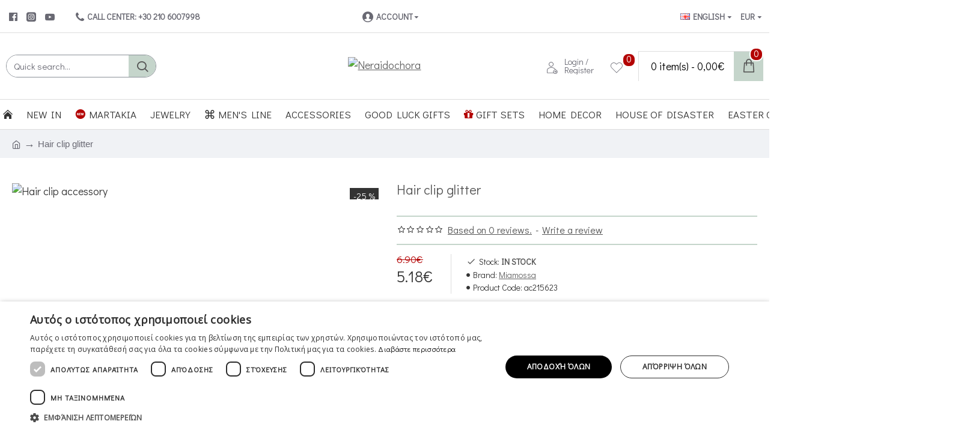

--- FILE ---
content_type: text/html; charset=utf-8
request_url: https://www.neraidochora.gr/en-gb/hair-clip-ac215623
body_size: 84731
content:
<!DOCTYPE html><html dir="ltr" lang="en" class="desktop mac chrome chrome131 webkit oc30 is-guest route-product-product product-18610 store-3 skin-2 desktop-header-active layout-18" data-jb="14218c54" data-jv="3.1.8" data-ov="3.0.3.3"><head typeof="og:website"><meta charset="UTF-8" /><meta name="viewport" content="width=device-width, initial-scale=1.0"><meta http-equiv="X-UA-Compatible" content="IE=edge"><title>Hair clip accessory</title><base href="https://www.neraidochora.gr/" /><link rel="alternate" hreflang="el-gr" href="https://www.neraidochora.gr/κλαμερ-ac215623" /><link rel="alternate" hreflang="en-gb" href="https://www.neraidochora.gr/en-gb/hair-clip-ac215623" /><meta name="robots" content="index"><link rel="preload" href="catalog/view/theme/journal3/icons/fonts/icomoon.woff2?v1" as="font" crossorigin><link rel="preconnect" href="https://fonts.googleapis.com/" crossorigin><link rel="preconnect" href="https://fonts.gstatic.com/" crossorigin><meta name="description" content="Hair clip accessory ac215623" /><meta property="fb:app_id" content=""/><meta property="og:type" content="product"/><meta property="og:title" content="Hair clip glitter"/><meta property="og:url" content="https://www.neraidochora.gr/hair-clip-ac215623"/><meta property="og:image" content="https://www.neraidochora.gr/image/cache/catalog/Miamossa/ac215623-600x315w.jpg"/><meta property="og:image:width" content="600"/><meta property="og:image:height" content="315"/><meta property="og:description" content="Hair clip accessory- Miamossa accessories- Material: 100% plastic- Dimensions: 9cm"/> <script>window['Journal'] = {"isPopup":false,"isPhone":false,"isTablet":false,"isDesktop":true,"filterScrollTop":true,"filterUrlValuesSeparator":",","countdownDay":"Day","countdownHour":"Hour","countdownMin":"Min","countdownSec":"Sec","globalPageColumnLeftTabletStatus":false,"globalPageColumnRightTabletStatus":false,"scrollTop":true,"scrollToTop":false,"notificationHideAfter":"2000","quickviewPageStyleCloudZoomStatus":true,"quickviewPageStyleAdditionalImagesCarousel":false,"quickviewPageStyleAdditionalImagesCarouselStyleSpeed":"600","quickviewPageStyleAdditionalImagesCarouselStyleAutoPlay":true,"quickviewPageStyleAdditionalImagesCarouselStylePauseOnHover":true,"quickviewPageStyleAdditionalImagesCarouselStyleDelay":"3000","quickviewPageStyleAdditionalImagesCarouselStyleLoop":false,"quickviewPageStyleAdditionalImagesHeightAdjustment":"5","quickviewPageStyleProductStockUpdate":false,"quickviewPageStylePriceUpdate":true,"quickviewPageStyleOptionsSelect":"none","quickviewText":"Quickshop","mobileHeaderOn":"tablet","subcategoriesCarouselStyleSpeed":"600","subcategoriesCarouselStyleAutoPlay":true,"subcategoriesCarouselStylePauseOnHover":true,"subcategoriesCarouselStyleDelay":"3000","subcategoriesCarouselStyleLoop":false,"productPageStyleImageCarouselStyleSpeed":"500","productPageStyleImageCarouselStyleAutoPlay":false,"productPageStyleImageCarouselStylePauseOnHover":true,"productPageStyleImageCarouselStyleDelay":"3000","productPageStyleImageCarouselStyleLoop":false,"productPageStyleCloudZoomStatus":true,"productPageStyleCloudZoomPosition":"inner","productPageStyleAdditionalImagesCarousel":true,"productPageStyleAdditionalImagesCarouselStyleSpeed":"500","productPageStyleAdditionalImagesCarouselStyleAutoPlay":false,"productPageStyleAdditionalImagesCarouselStylePauseOnHover":true,"productPageStyleAdditionalImagesCarouselStyleDelay":"2000","productPageStyleAdditionalImagesCarouselStyleLoop":false,"productPageStyleAdditionalImagesHeightAdjustment":"5","productPageStyleProductStockUpdate":false,"productPageStylePriceUpdate":true,"productPageStyleOptionsSelect":"none","infiniteScrollStatus":false,"infiniteScrollOffset":"3","infiniteScrollLoadPrev":"Load Previous Products","infiniteScrollLoadNext":"Load Next Products","infiniteScrollLoading":"Loading...","infiniteScrollNoneLeft":"YOU HAVE SEEN ALL PRODUCTS IN THIS CATEGORY","checkoutUrl":"https:\/\/www.neraidochora.gr\/index.php?route=checkout\/checkout","headerHeight":"110","headerCompactHeight":"60","mobileMenuOn":"","searchStyleSearchAutoSuggestStatus":true,"searchStyleSearchAutoSuggestDescription":true,"searchStyleSearchAutoSuggestSubCategories":true,"headerMiniSearchDisplay":"default","stickyStatus":false,"stickyFullHomePadding":false,"stickyFullwidth":true,"stickyAt":"","stickyHeight":"50","headerTopBarHeight":"55","topBarStatus":true,"headerType":"classic","headerMobileHeight":"80","headerMobileStickyStatus":false,"headerMobileTopBarVisibility":true,"headerMobileTopBarHeight":"45","columnsCount":0};</script> <script>if(window.NodeList&&!NodeList.prototype.forEach){NodeList.prototype.forEach=Array.prototype.forEach;}
(function(){if(Journal['isPhone']){return;}
var wrappers=['search','cart','cart-content','logo','language','currency'];var documentClassList=document.documentElement.classList;function extractClassList(){return['desktop','tablet','phone','desktop-header-active','mobile-header-active','mobile-menu-active'].filter(function(cls){return documentClassList.contains(cls);});}
function mqr(mqls,listener){Object.keys(mqls).forEach(function(k){mqls[k].addListener(listener);});listener();}
function mobileMenu(){console.warn('mobile menu!');var element=document.querySelector('#main-menu');var wrapper=document.querySelector('.mobile-main-menu-wrapper');if(element&&wrapper){wrapper.appendChild(element);}
var main_menu=document.querySelector('.main-menu');if(main_menu){main_menu.classList.add('accordion-menu');}
document.querySelectorAll('.main-menu .dropdown-toggle').forEach(function(element){element.classList.remove('dropdown-toggle');element.classList.add('collapse-toggle');element.removeAttribute('data-toggle');});document.querySelectorAll('.main-menu .dropdown-menu').forEach(function(element){element.classList.remove('dropdown-menu');element.classList.remove('j-dropdown');element.classList.add('collapse');});}
function desktopMenu(){console.warn('desktop menu!');var element=document.querySelector('#main-menu');var wrapper=document.querySelector('.desktop-main-menu-wrapper');if(element&&wrapper){wrapper.insertBefore(element,document.querySelector('#main-menu-2'));}
var main_menu=document.querySelector('.main-menu');if(main_menu){main_menu.classList.remove('accordion-menu');}
document.querySelectorAll('.main-menu .collapse-toggle').forEach(function(element){element.classList.add('dropdown-toggle');element.classList.remove('collapse-toggle');element.setAttribute('data-toggle','dropdown');});document.querySelectorAll('.main-menu .collapse').forEach(function(element){element.classList.add('dropdown-menu');element.classList.add('j-dropdown');element.classList.remove('collapse');});document.body.classList.remove('mobile-wrapper-open');}
function mobileHeader(){console.warn('mobile header!');Object.keys(wrappers).forEach(function(k){var element=document.querySelector('#'+wrappers[k]);var wrapper=document.querySelector('.mobile-'+wrappers[k]+'-wrapper');if(element&&wrapper){wrapper.appendChild(element);}
if(wrappers[k]==='cart-content'){if(element){element.classList.remove('j-dropdown');element.classList.remove('dropdown-menu');}}});var search=document.querySelector('#search');var cart=document.querySelector('#cart');if(search&&(Journal['searchStyle']==='full')){search.classList.remove('full-search');search.classList.add('mini-search');}
if(cart&&(Journal['cartStyle']==='full')){cart.classList.remove('full-cart');cart.classList.add('mini-cart')}}
function desktopHeader(){console.warn('desktop header!');Object.keys(wrappers).forEach(function(k){var element=document.querySelector('#'+wrappers[k]);var wrapper=document.querySelector('.desktop-'+wrappers[k]+'-wrapper');if(wrappers[k]==='cart-content'){if(element){element.classList.add('j-dropdown');element.classList.add('dropdown-menu');document.querySelector('#cart').appendChild(element);}}else{if(element&&wrapper){wrapper.appendChild(element);}}});var search=document.querySelector('#search');var cart=document.querySelector('#cart');if(search&&(Journal['searchStyle']==='full')){search.classList.remove('mini-search');search.classList.add('full-search');}
if(cart&&(Journal['cartStyle']==='full')){cart.classList.remove('mini-cart');cart.classList.add('full-cart');}
documentClassList.remove('mobile-cart-content-container-open');documentClassList.remove('mobile-main-menu-container-open');documentClassList.remove('mobile-overlay');}
function moveElements(classList){if(classList.includes('mobile-header-active')){mobileHeader();mobileMenu();}else if(classList.includes('mobile-menu-active')){desktopHeader();mobileMenu();}else{desktopHeader();desktopMenu();}}
var mqls={phone:window.matchMedia('(max-width: 768px)'),tablet:window.matchMedia('(max-width: 1024px)'),menu:window.matchMedia('(max-width: '+Journal['mobileMenuOn']+'px)')};mqr(mqls,function(){var oldClassList=extractClassList();if(Journal['isDesktop']){if(mqls.phone.matches){documentClassList.remove('desktop');documentClassList.remove('tablet');documentClassList.add('mobile');documentClassList.add('phone');}else if(mqls.tablet.matches){documentClassList.remove('desktop');documentClassList.remove('phone');documentClassList.add('mobile');documentClassList.add('tablet');}else{documentClassList.remove('mobile');documentClassList.remove('phone');documentClassList.remove('tablet');documentClassList.add('desktop');}
if(documentClassList.contains('phone')||(documentClassList.contains('tablet')&&Journal['mobileHeaderOn']==='tablet')){documentClassList.remove('desktop-header-active');documentClassList.add('mobile-header-active');}else{documentClassList.remove('mobile-header-active');documentClassList.add('desktop-header-active');}}
if(documentClassList.contains('desktop-header-active')&&mqls.menu.matches){documentClassList.add('mobile-menu-active');}else{documentClassList.remove('mobile-menu-active');}
var newClassList=extractClassList();if(oldClassList.join(' ')!==newClassList.join(' ')){if(documentClassList.contains('safari')&&!documentClassList.contains('ipad')&&navigator.maxTouchPoints&&navigator.maxTouchPoints>2){window.fetch('index.php?route=journal3/journal3/device_detect',{method:'POST',body:'device=ipad',headers:{'Content-Type':'application/x-www-form-urlencoded'}}).then(function(data){return data.json();}).then(function(data){if(data.response.reload){window.location.reload();}});}
if(document.readyState==='loading'){document.addEventListener('DOMContentLoaded',function(){moveElements(newClassList);});}else{moveElements(newClassList);}}});})();(function(){var cookies={};var style=document.createElement('style');var documentClassList=document.documentElement.classList;document.head.appendChild(style);document.cookie.split('; ').forEach(function(c){var cc=c.split('=');cookies[cc[0]]=cc[1];});if(Journal['popup']){for(var i in Journal['popup']){if(!cookies['p-'+Journal['popup'][i]['c']]){documentClassList.add('popup-open');documentClassList.add('popup-center');break;}}}
if(Journal['notification']){for(var i in Journal['notification']){if(cookies['n-'+Journal['notification'][i]['c']]){style.sheet.insertRule('.module-notification-'+Journal['notification'][i]['m']+'{ display:none }');}}}
if(Journal['headerNotice']){for(var i in Journal['headerNotice']){if(cookies['hn-'+Journal['headerNotice'][i]['c']]){style.sheet.insertRule('.module-header_notice-'+Journal['headerNotice'][i]['m']+'{ display:none }');}}}
if(Journal['layoutNotice']){for(var i in Journal['layoutNotice']){if(cookies['ln-'+Journal['layoutNotice'][i]['c']]){style.sheet.insertRule('.module-layout_notice-'+Journal['layoutNotice'][i]['m']+'{ display:none }');}}}})();</script> <script>WebFontConfig = { google: { families: ["Didact+Gothic:400,700:latin-ext,greek","Dancing+Script:400,700:latin-ext,greek","Comfortaa:400,700:latin-ext,greek","Open+Sans:400:latin-ext,greek&display=block"] } };</script> <script src="https://ajax.googleapis.com/ajax/libs/webfont/1.6.26/webfont.js" async></script> <link href="catalog/view/javascript/bootstrap/css/bootstrap.min.css?v=14218c54" type="text/css" rel="stylesheet" media="all" /><link href="catalog/view/javascript/font-awesome/css/font-awesome.min.css?v=14218c54" type="text/css" rel="stylesheet" media="all" /><link href="catalog/view/theme/journal3/icons/style.minimal.css?v=14218c54" type="text/css" rel="stylesheet" media="all" /><link href="catalog/view/theme/journal3/lib/imagezoom/imagezoom.min.css?v=14218c54" type="text/css" rel="stylesheet" media="all" /><link href="catalog/view/theme/journal3/lib/lightgallery/css/lightgallery.min.css?v=14218c54" type="text/css" rel="stylesheet" media="all" /><link href="catalog/view/theme/journal3/lib/lightgallery/css/lg-transitions.min.css?v=14218c54" type="text/css" rel="stylesheet" media="all" /><link href="catalog/view/theme/journal3/lib/swiper/swiper.min.css?v=14218c54" type="text/css" rel="stylesheet" media="all" /><link href="catalog/view/theme/journal3/stylesheet/style.css?v=14218c54" type="text/css" rel="stylesheet" media="all" /><link href="catalog/view/javascript/jquery/magnific/magnific-popup.css?v=14218c54" type="text/css" rel="stylesheet" media="all" /><link href="catalog/view/javascript/jquery/datetimepicker/bootstrap-datetimepicker.min.css?v=14218c54" type="text/css" rel="stylesheet" media="all" /><link href="catalog/view/theme/default/stylesheet/starrating.css?v=14218c54" type="text/css" rel="stylesheet" media="all" /><link href="https://www.neraidochora.gr/hair-clip-ac215623" rel="canonical" /><link href="https://www.neraidochora.gr/image/catalog/neraidochora/banner-JOURNAL/logos/favicon_neraidochora_color.png" rel="icon" /><link href="https://plus.google.com/" rel="publisher" /><style>.blog-post .post-details .post-stats{white-space:nowrap;overflow-x:auto;overflow-y:hidden;-webkit-overflow-scrolling:touch;;font-family:'Didact Gothic';font-weight:400;font-size:14px;margin-top:20px;margin-bottom:15px;padding-bottom:15px;border-width:0;border-bottom-width:1px;border-style:solid;border-color:rgba(221, 221, 221, 1)}.blog-post .post-details .post-stats .p-category{flex-wrap:nowrap;display:inline-flex}.mobile .blog-post .post-details .post-stats{overflow-x:scroll}.blog-post .post-details .post-stats::-webkit-scrollbar{-webkit-appearance:none;height:1px;height:1px;width:1px}.blog-post .post-details .post-stats::-webkit-scrollbar-track{background-color:white}.blog-post .post-details .post-stats::-webkit-scrollbar-thumb{background-color:#999;background-color:rgba(179, 3, 3, 1)}.blog-post .post-details .post-stats .p-posted{display:inline-flex}.blog-post .post-details .post-stats .p-author{display:inline-flex}.blog-post .post-details .post-stats .p-date{display:inline-flex}.p-date-image{color:rgba(255, 255, 255, 1);font-weight:700;background:rgba(134, 141, 137, 1);margin:5px}.p-date-image
i{color:rgba(255, 255, 255, 1)}.blog-post .post-details .post-stats .p-comment{display:inline-flex}.blog-post .post-details .post-stats .p-view{display:inline-flex}.post-content>p{margin-bottom:10px}.post-content{font-family:'Didact Gothic';font-weight:400;font-size:18px;color:rgba(51, 51, 51, 1);line-height:1.5;-webkit-font-smoothing:antialiased;font-family:'Didact Gothic';font-weight:400;column-count:initial;column-gap:40px;column-rule-color:rgba(221, 221, 221, 1);column-rule-width:1px;column-rule-style:solid}.post-content h1, .post-content h2, .post-content h3, .post-content h4, .post-content h5, .post-content
h6{font-family:'Didact Gothic';font-weight:400;font-size:18px}.post-content
a{font-family:'Didact Gothic';font-weight:400;color:rgba(97, 97, 97, 1);text-decoration:underline;display:inline-block}.post-content a:focus{font-family:'Didact Gothic';font-weight:400}.post-content a:hover{font-family:'Didact Gothic';font-weight:400;color:rgba(143, 152, 147, 1);text-decoration:none}.post-content a:active{font-family:'Didact Gothic';font-weight:400}.post-content a:visited{font-family:'Didact Gothic';font-weight:400}.post-content
p{font-family:'Didact Gothic';font-weight:400;font-size:18px;margin-bottom:15px}.post-content
h1{font-family:'Didact Gothic';font-weight:400;font-size:40px;margin-bottom:20px}.post-content
h2{font-family:'Didact Gothic';font-weight:400;font-size:26px;margin-bottom:15px}.post-content
h3{font-family:'Didact Gothic';font-weight:700;font-size:22px;margin-bottom:15px}.post-content
h4{font-family:'Didact Gothic';font-weight:400;text-transform:uppercase;margin-bottom:15px}.post-content
h5{font-family:'Dancing Script';font-weight:400;font-size:30px;color:rgba(105, 105, 115, 1);margin-bottom:20px}.post-content
h6{font-family:'Didact Gothic';font-weight:400;font-size:15px;color:rgba(255, 255, 255, 1);text-transform:uppercase;background:rgba(134, 141, 137, 1);padding:10px;padding-top:7px;padding-bottom:7px;margin-top:5px;margin-bottom:15px;display:inline-block}.post-content
blockquote{font-family:'Comfortaa';font-weight:400;font-size:17px;color:rgba(85, 85, 85, 1);padding-left:20px;margin-top:20px;margin-bottom:20px;border-width:0;border-left-width:5px;border-style:solid;border-color:rgba(179, 3, 3, 1);float:none;display:flex;flex-direction:column;max-width:500px}.post-content blockquote::before{margin-left:initial;margin-right:auto;float:none;content:'\e9af' !important;font-family:icomoon !important;font-size:45px;color:rgba(225, 225, 225, 1);margin-right:10px;margin-bottom:10px}.post-content
hr{margin-top:20px;margin-bottom:20px;border-width:0;border-top-width:1px;border-style:solid;border-color:rgba(221, 221, 221, 1);overflow:hidden}.post-content .drop-cap{font-family:'Comfortaa' !important;font-weight:700 !important;font-size:60px !important;font-family:Georgia,serif;font-weight:700;margin-right:5px}.post-content .amp::before{content:'\e901' !important;font-family:icomoon !important;font-size:25px;top:5px}.post-content .video-responsive{max-width:550px;margin-bottom:20px}.post-content table
td{font-family:'Didact Gothic';font-weight:400;font-size:15px}.post-content table tbody tr:nth-child(even) td{font-family:'Didact Gothic';font-weight:400}.post-content table tbody tr:hover
td{font-family:'Didact Gothic';font-weight:400}.post-content table
a{font-family:'Didact Gothic';font-weight:400}.post-content table a:hover{font-family:'Didact Gothic';font-weight:400}.post-content
table{border-width:1px !important;border-style:solid !important;border-color:rgba(221, 221, 221, 1) !important}.post-content table thead
td{font-family:'Didact Gothic';font-weight:700;font-size:14px;text-transform:uppercase;background:rgba(197, 213, 203, 1)}.post-content table thead td, .post-content table thead
th{border-width:0 !important;border-bottom-width:1px !important;border-style:solid !important;border-color:rgba(221, 221, 221, 1) !important}.post-content table tfoot
td{font-family:'Didact Gothic';font-weight:400;background:rgba(238, 238, 238, 1)}.post-content table tfoot td, .post-content table tfoot
th{border-width:0 !important;border-top-width:1px !important;border-style:solid !important;border-color:rgba(221, 221, 221, 1) !important}.post-content .table-responsive{border-width:1px;border-style:solid;border-color:rgba(221, 221, 221, 1);-webkit-overflow-scrolling:touch}.post-content .table-responsive>table{border-width:0px !important}.post-content .table-responsive::-webkit-scrollbar-thumb{background-color:rgba(179, 3, 3, 1);border-radius:5px}.post-content .table-responsive::-webkit-scrollbar{height:2px;width:2px}.post-image{display:block;text-align:center;float:none;margin-top:20px;margin-bottom:20px}.post-image
img{border-style:none;box-shadow:0 5px 20px -5px rgba(0, 0, 0, 0.1)}.blog-post
.tags{margin-top:15px;justify-content:flex-start;font-family:Helvetica,Arial,sans-serif;font-size:14px;color:rgba(255, 255, 255, 1);font-weight:700;justify-content:center}.blog-post .tags a, .blog-post .tags-title{margin-right:8px;margin-bottom:8px}.blog-post .tags
b{display:none}.blog-post .tags
a{border-radius:10px;padding-right:8px;padding-left:8px;font-family:Helvetica,Arial,sans-serif;font-size:14px;color:rgba(255, 255, 255, 1);font-weight:400;text-decoration:none;background:rgba(85, 85, 85, 1)}.blog-post .tags a:hover{color:rgba(255, 255, 255, 1);background:rgba(134, 141, 137, 1)}.blog-post .tags a:active{color:rgba(255,255,255,1);background:rgba(143,152,147,1)}.post-comments{margin-top:20px}.reply-btn.btn,.reply-btn.btn:visited{font-size:14px;font-weight:400;text-transform:none}.reply-btn.btn{padding:2px;padding-right:6px;padding-left:6px;min-width:20px;min-height:20px}.desktop .reply-btn.btn:hover{box-shadow:0 5px 30px -5px rgba(0,0,0,0.25)}.reply-btn.btn:active,.reply-btn.btn:hover:active,.reply-btn.btn:focus:active{box-shadow:inset 0 0 20px rgba(0,0,0,0.25)}.reply-btn.btn:focus{box-shadow:inset 0 0 20px rgba(0,0,0,0.25)}.reply-btn.btn.btn.disabled::after{font-size:20px}.post-comment{margin-bottom:30px;padding-bottom:15px;border-width:0;border-bottom-width:1px;border-style:solid;border-color:rgba(221,221,221,1)}.post-reply{margin-top:15px;margin-left:60px;padding-top:20px;border-width:0;border-top-width:1px;border-style:solid;border-color:rgba(221,221,221,1)}.user-avatar{display:block;margin-right:15px;border-radius:50%}.module-blog_comments .side-image{display:block}.post-comment .user-name{font-size:18px;font-weight:700}.post-comment .user-data
div{font-size:12px}.post-comment .user-site::before{left:-1px}.post-comment .user-data .user-date{display:inline-flex}.post-comment .user-data .user-time{display:inline-flex}.comment-form .form-group:not(.required){display:flex}.user-data .user-site{display:inline-flex}.main-posts.post-grid .post-layout.swiper-slide{margin-right:20px;width:calc((100% - 2 * 20px) / 3 - 0.01px)}.main-posts.post-grid .post-layout:not(.swiper-slide){padding:10px;width:calc(100% / 3 - 0.01px)}.one-column #content .main-posts.post-grid .post-layout.swiper-slide{margin-right:20px;width:calc((100% - 1 * 20px) / 2 - 0.01px)}.one-column #content .main-posts.post-grid .post-layout:not(.swiper-slide){padding:10px;width:calc(100% / 2 - 0.01px)}.two-column #content .main-posts.post-grid .post-layout.swiper-slide{margin-right:0px;width:calc((100% - 0 * 0px) / 1 - 0.01px)}.two-column #content .main-posts.post-grid .post-layout:not(.swiper-slide){padding:0px;width:calc(100% / 1 - 0.01px)}.side-column .main-posts.post-grid .post-layout.swiper-slide{margin-right:0px;width:calc((100% - 0 * 0px) / 1 - 0.01px)}.side-column .main-posts.post-grid .post-layout:not(.swiper-slide){padding:0px;width:calc(100% / 1 - 0.01px)}.main-posts.post-grid{margin:-10px}.post-grid .post-thumb{background:rgba(239, 234, 228, 1);box-shadow:none;border-style:none}.desktop .post-grid .post-thumb:hover{background:rgba(239, 234, 228, 1)}.post-grid .post-thumb .image
a{border-style:none;box-shadow:none}.post-grid .post-thumb:hover .image
img{transform:scale(1)}.post-grid .post-thumb
.caption{position:relative;bottom:auto;width:auto;background:rgba(239, 234, 228, 1);box-shadow:none;border-style:none;padding-bottom:20px}.desktop .post-grid .post-thumb:hover
.caption{background:rgba(239, 234, 228, 1)}.post-grid .post-thumb
.name{display:flex;width:100%;margin-left:0;margin-right:0;justify-content:center;margin-left:auto;margin-right:auto;background:rgba(248, 247, 245, 1);padding:10px}.post-grid .post-thumb .name
a{white-space:nowrap;overflow:hidden;text-overflow:ellipsis;font-family:'Didact Gothic';font-weight:700;font-size:17px;color:rgba(51, 51, 51, 1);font-style:normal;text-align:center;text-transform:none;text-decoration:none;word-break:break-word}.post-grid .post-thumb
.description{display:block;font-family:'Didact Gothic';font-weight:400;font-size:15px;color:rgba(51, 51, 51, 1);font-style:normal;text-align:center;text-transform:none;text-decoration:none;word-break:break-word;background:rgba(248, 247, 245, 1);padding:10px;padding-right:5px;padding-left:5px;margin-bottom:10px;border-style:none;box-shadow:none}.post-grid .post-thumb .button-group{display:flex;justify-content:center;background:none;box-shadow:none}.post-grid .post-thumb .btn-read-more::before{display:none}.post-grid .post-thumb .btn-read-more::after{display:none}.post-grid .post-thumb .btn-read-more .btn-text{display:inline-block;padding:0}.post-grid .post-thumb .btn-read-more.btn, .post-grid .post-thumb .btn-read-more.btn:visited{font-family:'Dancing Script';font-weight:700;font-size:15px;color:rgba(51, 51, 51, 1);font-style:italic;text-align:center;text-transform:none;text-decoration:none}.post-grid .post-thumb .btn-read-more.btn:hover{color:rgba(134, 141, 137, 1) !important;background:rgba(238, 238, 238, 1) !important}.post-grid .post-thumb .btn-read-more.btn{background:rgba(239, 234, 228, 1);border-width:1px;border-style:solid;border-color:rgba(51, 51, 51, 1);padding:10px;padding-right:20px;padding-left:20px;box-shadow:none}.post-grid .post-thumb .btn-read-more.btn:active, .post-grid .post-thumb .btn-read-more.btn:hover:active, .post-grid .post-thumb .btn-read-more.btn:focus:active{background:rgba(248, 247, 245, 1) !important}.post-grid .post-thumb .btn-read-more.btn:hover, .post-grid .post-thumb .btn-read-more.btn:active:hover{border-color:rgba(197, 213, 203, 1)}.post-grid .post-thumb .btn-read-more.btn.btn.disabled::after{font-size:20px}.post-grid .post-thumb .post-stats{display:flex;justify-content:flex-start;position:static;transform:translateY(0);width:auto;background:rgba(239, 234, 228, 1);margin-bottom:5px;border-style:none;box-shadow:none}.post-grid .post-thumb .post-stats .p-author{display:flex}.post-grid .post-thumb
.image{display:block}.post-grid .post-thumb .p-date{display:flex}.post-grid .post-thumb .post-stats .p-comment{display:flex}.post-grid .post-thumb .post-stats .p-view{display:flex}.post-grid .post-thumb .p-date-image{font-family:'Didact Gothic';font-weight:400;color:rgba(97, 97, 97, 1);background:rgba(248, 247, 245, 1);border-style:none;box-shadow:none}.post-grid .post-thumb .p-date-image
i{font-family:'Didact Gothic';font-weight:400;color:rgba(97, 97, 97, 1)}.post-list .post-layout:not(.swiper-slide){margin-bottom:30px}.post-list .post-thumb
.caption{flex-basis:200px;background:rgba(250, 250, 250, 1);padding:20px;padding-top:15px}.desktop .post-list .post-thumb:hover{box-shadow:0 15px 90px -10px rgba(0, 0, 0, 0.2)}.post-list .post-thumb:hover .image
img{transform:scale(1.15)}.post-list .post-thumb
.name{display:flex;width:auto;margin-left:auto;margin-right:auto;justify-content:flex-start;margin-left:0;margin-right:auto}.post-list .post-thumb .name
a{white-space:normal;overflow:visible;text-overflow:initial;font-family:'Comfortaa';font-weight:700;font-size:22px}.post-list .post-thumb
.description{display:block;color:rgba(105, 105, 115, 1);padding-top:5px;padding-bottom:5px;margin-top:10px;margin-bottom:10px}.post-list .post-thumb .button-group{display:flex;justify-content:flex-start}.post-list .post-thumb .btn-read-more::before{display:inline-block}.post-list .post-thumb .btn-read-more .btn-text{display:inline-block;padding:0
.4em}.post-list .post-thumb .btn-read-more::after{content:'\e5c8' !important;font-family:icomoon !important}.post-list .post-thumb .btn-read-more.btn, .post-list .post-thumb .btn-read-more.btn:visited{font-family:'Comfortaa';font-weight:400;font-size:15px;color:rgba(51, 51, 51, 1)}.post-list .post-thumb .btn-read-more.btn:hover{font-family:'Comfortaa' !important;font-weight:400 !important;font-size:15px !important;color:rgba(246, 141, 138, 1) !important;background:rgba(241, 222, 222, 0.43) !important}.post-list .post-thumb .btn-read-more.btn:active, .post-list .post-thumb .btn-read-more.btn:hover:active, .post-list .post-thumb .btn-read-more.btn:focus:active{color:rgba(51, 51, 51, 1) !important;background:rgba(240, 242, 245, 1) !important}.post-list .post-thumb .btn-read-more.btn:focus{color:rgba(51, 51, 51, 1) !important;background:rgba(255, 255, 255, 1)}.post-list .post-thumb .btn-read-more.btn{background:none;border-width:1px;border-style:solid;border-color:rgba(105, 105, 115, 1);padding:13px;padding-right:18px;padding-left:18px}.post-list .post-thumb .btn-read-more.btn:hover, .post-list .post-thumb .btn-read-more.btn:active:hover{border-color:rgba(143, 152, 147, 1)}.desktop .post-list .post-thumb .btn-read-more.btn:hover{box-shadow:none}.post-list .post-thumb .btn-read-more.btn.btn.disabled::after{font-size:20px}.post-list .post-thumb .post-stats{display:flex;justify-content:flex-start;margin-bottom:5px}.post-list .post-thumb .post-stats .p-author{display:block}.post-list .post-thumb .p-date{display:flex}.post-list .post-thumb .post-stats .p-comment{display:block}.post-list .post-thumb .post-stats .p-view{display:flex}.blog-feed
span{display:block;font-family:'Didact Gothic' !important;font-weight:400 !important;color:rgba(51, 51, 51, 1) !important}.blog-feed{display:inline-flex;margin-right:-20px}.blog-feed::before{content:'\f143' !important;font-family:icomoon !important;font-size:14px;color:rgba(233, 102, 49, 1)}.desktop .blog-feed:hover
span{text-decoration:underline !important}.countdown{font-family:'Open Sans';font-weight:400;font-size:15px;color:rgba(51, 51, 51, 1);background:rgba(240, 242, 245, 1);border-width:1px;border-style:solid;border-color:rgba(221, 221, 221, 1);border-radius:3px;width:90%}.countdown div
span{color:rgba(105,105,115,1)}.countdown>div{border-style:solid;border-color:rgba(221, 221, 221, 1)}.boxed-layout .site-wrapper{overflow:hidden}.boxed-layout
.header{padding:0
20px}.boxed-layout
.breadcrumb{padding-left:20px;padding-right:20px}.wrapper, .mega-menu-content, .site-wrapper > .container, .grid-cols,.desktop-header-active .is-sticky .header .desktop-main-menu-wrapper,.desktop-header-active .is-sticky .sticky-fullwidth-bg,.boxed-layout .site-wrapper, .breadcrumb, .title-wrapper, .page-title > span,.desktop-header-active .header .top-bar,.desktop-header-active .header .mid-bar,.desktop-main-menu-wrapper{max-width:1536px}.desktop-main-menu-wrapper .main-menu>.j-menu>.first-dropdown::before{transform:translateX(calc(0px - (100vw - 1536px) / 2))}html[dir='rtl'] .desktop-main-menu-wrapper .main-menu>.j-menu>.first-dropdown::before{transform:none;right:calc(0px - (100vw - 1536px) / 2)}.desktop-main-menu-wrapper .main-menu>.j-menu>.first-dropdown.mega-custom::before{transform:translateX(calc(0px - (200vw - 1536px) / 2))}html[dir='rtl'] .desktop-main-menu-wrapper .main-menu>.j-menu>.first-dropdown.mega-custom::before{transform:none;right:calc(0px - (200vw - 1536px) / 2)}body{background:rgba(255, 255, 255, 1);font-family:'Didact Gothic';font-weight:400;font-size:18px;color:rgba(51,51,51,1);line-height:1.5;-webkit-font-smoothing:antialiased}#content{padding-top:20px;padding-bottom:20px}.column-left
#content{padding-left:15px}.column-right
#content{padding-right:15px}.side-column{max-width:240px;padding:20px;padding-left:0px}.one-column
#content{max-width:calc(100% - 240px)}.two-column
#content{max-width:calc(100% - 240px * 2)}#column-left{border-width:0;border-right-width:1px;border-style:solid;border-color:rgba(221,221,221,1)}#column-right{border-width:0;border-left-width:1px;border-style:solid;border-color:rgba(221,221,221,1);padding:20px;padding-right:0px}.page-title{display:block}.dropdown.drop-menu>.j-dropdown{left:50%;right:auto;transform:translate3d(-50%,-10px,0)}.dropdown.drop-menu.animating>.j-dropdown{left:50%;right:auto;transform:translate3d(-50%,0,0)}.dropdown.drop-menu>.j-dropdown::before{left:50%;right:auto;transform:translateX(-50%)}.dropdown.dropdown .j-menu>li>a{flex-direction:row;font-family:'Didact Gothic';font-weight:700;font-size:14px;color:rgba(105, 105, 115, 1);text-transform:uppercase;padding:5px}.dropdown.dropdown .j-menu .dropdown>a>.count-badge{margin-right:0}.dropdown.dropdown .j-menu .dropdown>a>.count-badge+.open-menu+.menu-label{margin-left:7px}.dropdown.dropdown .j-menu .dropdown>a::after{display:block}.desktop .dropdown.dropdown .j-menu > li:hover > a, .dropdown.dropdown .j-menu>li.active>a{font-family:'Didact Gothic';font-weight:400;color:rgba(96, 173, 167, 1)}.dropdown.dropdown .j-menu>li.open>a{font-family:'Didact Gothic';font-weight:400}.dropdown.dropdown .j-menu .links-text{white-space:nowrap;overflow:hidden;text-overflow:ellipsis}.dropdown.dropdown .j-menu>li>a>span>s{font-family:'Didact Gothic';font-weight:400}.desktop .dropdown.dropdown .j-menu > li:hover > a > span > s, .dropdown.dropdown .j-menu>li.active>a>span>s{font-family:'Didact Gothic';font-weight:400}.dropdown.dropdown .j-menu>li>a:not([href]){font-family:'Didact Gothic';font-weight:400}.dropdown.dropdown .j-menu>li>a::before{margin-right:5px;font-size:14px}.dropdown.dropdown .j-menu a .count-badge{display:inline-flex;position:relative}.dropdown.dropdown:not(.mega-menu) .j-dropdown{min-width:100px}.dropdown.dropdown:not(.mega-menu) .j-menu{box-shadow:0 15px 90px -10px rgba(0, 0, 0, 0.2)}.dropdown.dropdown .j-dropdown::before{display:block;border-bottom-color:rgba(197,213,203,1);margin-left:-2px;margin-top:-10px}legend{font-family:'Comfortaa';font-weight:700;font-size:18px;color:rgba(51, 51, 51, 1);margin-bottom:15px;white-space:normal;overflow:visible;text-overflow:initial;text-align:left;font-family:'Didact Gothic';font-weight:700;font-size:18px;color:rgba(143,152,147,1);padding-bottom:10px;white-space:normal;overflow:visible;text-overflow:initial}legend::after{display:none;margin-top:10px;left:initial;right:initial;margin-left:0;margin-right:auto;transform:none;display:none;margin-top:7px}legend.page-title>span::after{display:none;margin-top:10px;left:initial;right:initial;margin-left:0;margin-right:auto;transform:none;display:none;margin-top:7px}legend::after,legend.page-title>span::after{width:50px;height:1px;background:rgba(143,152,147,1)}.title{font-family:'Didact Gothic';font-weight:400;font-size:18px;color:rgba(85,85,85,1);padding-bottom:15px;white-space:normal;overflow:visible;text-overflow:initial;text-align:left}.title::after{display:none;margin-top:10px;left:initial;right:initial;margin-left:0;margin-right:auto;transform:none}.title.page-title>span::after{display:none;margin-top:10px;left:initial;right:initial;margin-left:0;margin-right:auto;transform:none}.title::after,.title.page-title>span::after{width:50px;height:1px;background:rgba(143, 152, 147, 1)}html:not(.popup) .page-title{font-family:'Didact Gothic';font-weight:400;font-size:26px;text-align:left;margin-bottom:10px;white-space:normal;overflow:visible;text-overflow:initial}html:not(.popup) .page-title::after, html:not(.popup) .page-title.page-title>span::after{width:50px;height:3px;background:rgba(179, 3, 3, 1)}html:not(.popup) .page-title::after{margin-top:10px}html:not(.popup) .page-title.page-title>span::after{margin-top:10px}.menu-label{font-family:'Comfortaa';font-weight:400;color:rgba(255,255,255,1);text-transform:none;background:rgba(134,141,137,1);border-radius:2px;padding:1px;padding-right:5px;padding-left:5px}.title.module-title{font-size:22px;font-weight:700;padding:0px;white-space:normal;overflow:visible;text-overflow:initial}.btn,.btn:visited{font-family:'Comfortaa';font-weight:400;font-size:14px;color:rgba(255,255,255,1);text-transform:uppercase}.btn:hover{color:rgba(255, 255, 255, 1) !important;background:rgba(233, 128, 116, 1) !important}.btn:active,.btn:hover:active,.btn:focus:active{color:rgba(255, 255, 255, 1) !important;background:rgba(134, 141, 137, 1) !important;box-shadow:inset 0 0 5px rgba(0,0,0,0.1)}.btn:focus{color:rgba(255, 255, 255, 1) !important;box-shadow:inset 0 0 5px rgba(0,0,0,0.1)}.btn{background:rgba(142, 141, 138, 1);padding:15px;padding-right:20px;padding-left:20px}.desktop .btn:hover{box-shadow:0 10px 30px rgba(0,0,0,0.1)}.btn.btn.disabled::after{font-size:20px}.btn-secondary.btn,.btn-secondary.btn:visited{color:rgba(51,51,51,1)}.btn-secondary.btn:hover{color:rgba(255, 255, 255, 1) !important;background:rgba(143, 152, 147, 1) !important}.btn-secondary.btn{background:rgba(162,126,33,1)}.btn-secondary.btn.btn.disabled::after{font-size:20px}.btn-success.btn{background:rgba(96,173,167,1)}.btn-success.btn:hover{background:rgba(143, 152, 147, 1) !important}.btn-success.btn.btn.disabled::after{font-size:20px}.btn-danger.btn{background:rgba(179,3,3,1)}.btn-danger.btn.btn.disabled::after{font-size:20px}.btn-warning.btn,.btn-warning.btn:visited{color:rgba(51,51,51,1)}.btn-warning.btn:hover{color:rgba(255, 255, 255, 1) !important;background:rgba(143, 152, 147, 1) !important}.btn-warning.btn{background:rgba(162,126,33,1)}.btn-warning.btn.btn.disabled::after{font-size:20px}.btn-info.btn,.btn-info.btn:visited{color:rgba(255,255,255,1)}.btn-info.btn:hover{color:rgba(255, 255, 255, 1) !important}.btn-info.btn{background:rgba(105,105,115,1);border-width:0px}.btn-info.btn.btn.disabled::after{font-size:20px}.btn-light.btn,.btn-light.btn:visited{font-family:'Open Sans';font-weight:400;color:rgba(51,51,51,1)}.btn-light.btn:hover{color:rgba(255, 255, 255, 1) !important;background:rgba(143, 152, 147, 1) !important}.btn-light.btn{background:rgba(238, 238, 238, 1);border-radius:50px !important}.btn-light.btn.btn.disabled::after{font-size:20px}.btn-dark.btn{background:rgba(85,85,85,1)}.btn-dark.btn.btn.disabled::after{font-size:20px}.buttons{margin-top:20px;font-size:14px}.buttons>div{flex:1;width:auto;flex-basis:0}.buttons > div
.btn{width:100%}.buttons .pull-left{margin-right:0}.buttons>div+div{padding-left:20px}.buttons .pull-right:only-child{flex:1;margin:0
0 0 auto}.buttons .pull-right:only-child
.btn{width:100%}.buttons input+.btn{margin-top:5px}.buttons input[type=checkbox]{margin-right:7px !important;margin-left:3px !important}.tags{margin-top:15px;justify-content:flex-start;font-family:Helvetica,Arial,sans-serif;font-size:14px;color:rgba(255, 255, 255, 1);font-weight:700}.tags a,.tags-title{margin-right:8px;margin-bottom:8px}.tags
b{display:none}.tags
a{border-radius:10px;padding-right:8px;padding-left:8px;font-family:Helvetica,Arial,sans-serif;font-size:14px;color:rgba(255, 255, 255, 1);font-weight:400;text-decoration:none;background:rgba(85, 85, 85, 1)}.tags a:hover{color:rgba(255, 255, 255, 1);background:rgba(134, 141, 137, 1)}.tags a:active{color:rgba(255,255,255,1);background:rgba(143,152,147,1)}.alert{font-family:'Didact Gothic';font-weight:400;font-size:18px;color:rgba(179, 3, 3, 1)}.alert.alert-warning
i{color:rgba(179,3,3,1)}.alert.alert-warning{font-family:'Didact Gothic';font-weight:400;font-size:18px;color:rgba(255, 255, 255, 1);background:rgba(179, 3, 3, 1)}.alert.alert-danger
i{color:rgba(179,3,3,1)}.alert.alert-danger{font-family:'Didact Gothic';font-weight:400;font-size:18px;color:rgba(255,255,255,1);background:rgba(179,3,3,1)}.breadcrumb{display:block !important;text-align:left;padding:10px;padding-left:0px;white-space:normal;-webkit-overflow-scrolling:touch}.breadcrumb::before{background:rgba(240, 242, 245, 1)}.breadcrumb li:first-of-type a i::before{content:'\eb69' !important;font-family:icomoon !important;top:1px}.breadcrumb
a{font-family:Helvetica,Arial,sans-serif;font-size:15px;color:rgba(105, 105, 115, 1)}.breadcrumb a:hover{font-family:Helvetica,Arial,sans-serif;font-size:15px}.breadcrumb li:last-of-type
a{font-family:Helvetica,Arial,sans-serif;font-size:15px;color:rgba(105,105,115,1)}.breadcrumb>li+li:before{content:'→';color:rgba(105, 105, 115, 1);top:1px}.mobile
.breadcrumb{overflow-x:visible}.breadcrumb::-webkit-scrollbar{-webkit-appearance:initial;height:1px;height:1px;width:1px}.breadcrumb::-webkit-scrollbar-track{background-color:white}.breadcrumb::-webkit-scrollbar-thumb{background-color:#999}.panel-group .panel-heading a::before{content:'\e5c8' !important;font-family:icomoon !important;margin-right:3px;order:10}.desktop .panel-group .panel-heading:hover a::before{color:rgba(179, 3, 3, 1)}.panel-group .panel-active .panel-heading a::before{content:'\e5db' !important;font-family:icomoon !important;color:rgba(179, 3, 3, 1)}.panel-group .panel-heading
a{justify-content:space-between;font-family:'Comfortaa';font-weight:700;font-size:14px;color:rgba(51, 51, 51, 1);text-transform:uppercase;padding:12px;padding-right:5px;padding-bottom:10px}.panel-group .panel-heading:hover
a{color:rgba(143, 152, 147, 1)}.panel-group .panel-heading{background:rgba(250, 250, 250, 1)}.panel-group .panel-heading:hover, .panel-group .panel-active .panel-heading{background:rgba(240, 242, 245, 1)}.panel-group .panel-active .panel-heading:hover, .panel-group .panel-active .panel-heading{background:rgba(240, 242, 245, 1)}.panel-group
.panel{margin-top:5px !important}.panel-group{margin-top:-5px}.panel-group .panel-body{background:rgba(240, 242, 245, 1);padding:15px}.panel-group .panel-heading + .panel-collapse .panel-body{border-width:0;border-top-width:1px;border-style:solid;border-color:rgba(221, 221, 221, 1)}body h1, body h2, body h3, body h4, body h5, body
h6{font-family:'Didact Gothic';font-weight:400;font-size:18px}body
a{font-family:'Didact Gothic';font-weight:400;color:rgba(97, 97, 97, 1);text-decoration:underline;display:inline-block}body a:focus{font-family:'Didact Gothic';font-weight:400}body a:hover{font-family:'Didact Gothic';font-weight:400;color:rgba(143, 152, 147, 1);text-decoration:none}body a:active{font-family:'Didact Gothic';font-weight:400}body a:visited{font-family:'Didact Gothic';font-weight:400}body
p{font-family:'Didact Gothic';font-weight:400;font-size:18px;margin-bottom:15px}body
h1{font-family:'Didact Gothic';font-weight:400;font-size:40px;margin-bottom:20px}body
h2{font-family:'Didact Gothic';font-weight:400;font-size:26px;margin-bottom:15px}body
h3{font-family:'Didact Gothic';font-weight:700;font-size:22px;margin-bottom:15px}body
h4{font-family:'Didact Gothic';font-weight:400;text-transform:uppercase;margin-bottom:15px}body
h5{font-family:'Dancing Script';font-weight:400;font-size:30px;color:rgba(105, 105, 115, 1);margin-bottom:20px}body
h6{font-family:'Didact Gothic';font-weight:400;font-size:15px;color:rgba(255, 255, 255, 1);text-transform:uppercase;background:rgba(134, 141, 137, 1);padding:10px;padding-top:7px;padding-bottom:7px;margin-top:5px;margin-bottom:15px;display:inline-block}body
blockquote{font-family:'Comfortaa';font-weight:400;font-size:17px;color:rgba(85, 85, 85, 1);padding-left:20px;margin-top:20px;margin-bottom:20px;border-width:0;border-left-width:5px;border-style:solid;border-color:rgba(179, 3, 3, 1);float:none;display:flex;flex-direction:column;max-width:500px}body blockquote::before{margin-left:initial;margin-right:auto;float:none;content:'\e9af' !important;font-family:icomoon !important;font-size:45px;color:rgba(225, 225, 225, 1);margin-right:10px;margin-bottom:10px}body
hr{margin-top:20px;margin-bottom:20px;border-width:0;border-top-width:1px;border-style:solid;border-color:rgba(221, 221, 221, 1);overflow:hidden}body .drop-cap{font-family:'Comfortaa' !important;font-weight:700 !important;font-size:60px !important;font-family:Georgia,serif;font-weight:700;margin-right:5px}body .amp::before{content:'\e901' !important;font-family:icomoon !important;font-size:25px;top:5px}body .video-responsive{max-width:550px;margin-bottom:20px}body table
td{font-family:'Didact Gothic';font-weight:400;font-size:15px}body table tbody tr:nth-child(even) td{font-family:'Didact Gothic';font-weight:400}body table tbody tr:hover
td{font-family:'Didact Gothic';font-weight:400}body table
a{font-family:'Didact Gothic';font-weight:400}body table a:hover{font-family:'Didact Gothic';font-weight:400}body
table{border-width:1px !important;border-style:solid !important;border-color:rgba(221, 221, 221, 1) !important}body table thead
td{font-family:'Didact Gothic';font-weight:700;font-size:14px;text-transform:uppercase;background:rgba(197, 213, 203, 1)}body table thead td, body table thead
th{border-width:0 !important;border-bottom-width:1px !important;border-style:solid !important;border-color:rgba(221, 221, 221, 1) !important}body table tfoot
td{font-family:'Didact Gothic';font-weight:400;background:rgba(238, 238, 238, 1)}body table tfoot td, body table tfoot
th{border-width:0 !important;border-top-width:1px !important;border-style:solid !important;border-color:rgba(221, 221, 221, 1) !important}body .table-responsive{border-width:1px;border-style:solid;border-color:rgba(221, 221, 221, 1);-webkit-overflow-scrolling:touch}body .table-responsive>table{border-width:0px !important}body .table-responsive::-webkit-scrollbar-thumb{background-color:rgba(179, 3, 3, 1);border-radius:5px}body .table-responsive::-webkit-scrollbar{height:2px;width:2px}.count-badge{font-family:'Comfortaa';font-weight:400;font-size:14px;color:rgba(255, 255, 255, 1);background:rgba(179, 3, 3, 1);border-width:2px;border-style:solid;border-color:rgba(255, 255, 255, 1);border-radius:10px}.product-label
b{font-family:'Comfortaa';font-weight:700;font-size:12px;color:rgba(255, 255, 255, 1);text-transform:uppercase;background:rgba(134, 141, 137, 1);padding:6px}.product-label.product-label-default
b{min-width:45px}.tooltip-inner{font-size:12px;color:rgba(255, 255, 255, 1);background:rgba(143, 152, 147, 1);border-radius:2px;box-shadow:0 -15px 100px -10px rgba(0, 0, 0, 0.1)}.tooltip.top .tooltip-arrow{border-top-color:rgba(143, 152, 147, 1)}.tooltip.right .tooltip-arrow{border-right-color:rgba(143, 152, 147, 1)}.tooltip.bottom .tooltip-arrow{border-bottom-color:rgba(143, 152, 147, 1)}.tooltip.left .tooltip-arrow{border-left-color:rgba(143, 152, 147, 1)}table
td{font-family:'Didact Gothic';font-weight:400;font-size:15px}table tbody tr:nth-child(even) td{font-family:'Didact Gothic';font-weight:400}table tbody tr:hover
td{font-family:'Didact Gothic';font-weight:400}table
a{font-family:'Didact Gothic';font-weight:400}table a:hover{font-family:'Didact Gothic';font-weight:400}table{border-width:1px !important;border-style:solid !important;border-color:rgba(221, 221, 221, 1) !important}table thead
td{font-family:'Didact Gothic';font-weight:700;font-size:14px;text-transform:uppercase;background:rgba(197, 213, 203, 1)}table thead td, table thead
th{border-width:0 !important;border-bottom-width:1px !important;border-style:solid !important;border-color:rgba(221, 221, 221, 1) !important}table tfoot
td{font-family:'Didact Gothic';font-weight:400;background:rgba(238, 238, 238, 1)}table tfoot td, table tfoot
th{border-width:0 !important;border-top-width:1px !important;border-style:solid !important;border-color:rgba(221, 221, 221, 1) !important}.table-responsive{border-width:1px;border-style:solid;border-color:rgba(221,221,221,1);-webkit-overflow-scrolling:touch}.table-responsive>table{border-width:0px !important}.table-responsive::-webkit-scrollbar-thumb{background-color:rgba(179,3,3,1);border-radius:5px}.table-responsive::-webkit-scrollbar{height:2px;width:2px}.form-group .control-label{display:flex;max-width:9999px;padding-top:7px;padding-bottom:5px;justify-content:flex-start}.required .control-label+div::before{display:none}.required .control-label::after{display:inline}label{font-family:'Didact Gothic';font-weight:400;font-size:18px}.has-error{font-family:'Didact Gothic' !important;font-weight:400 !important;font-size:15px !important}.required .control-label::after, .required .control-label+div::before,.text-danger{font-family:'Didact Gothic';font-weight:400;color:rgba(179,3,3,1)}.form-group{margin-bottom:6px}input.form-control{font-family:'Didact Gothic' !important;font-weight:400 !important;font-size:17px !important;background:rgba(250, 250, 250, 1) !important;border-width:1px !important;border-style:solid !important;border-color:rgba(221, 221, 221, 1) !important;box-shadow:none}input.form-control:hover{font-size:17px !important;background:rgba(238, 238, 238, 1) !important;box-shadow:0 5px 20px -5px rgba(0,0,0,0.1)}input.form-control:focus{font-size:17px !important;background:rgba(255, 253, 245, 1) !important;box-shadow:0 5px 20px -5px rgba(0,0,0,0.1)}textarea.form-control{font-family:'Didact Gothic' !important;font-weight:400 !important;font-size:17px !important;background:rgba(250, 250, 250, 1) !important;border-width:1px !important;border-style:solid !important;border-color:rgba(221, 221, 221, 1) !important;box-shadow:none}textarea.form-control:hover{font-size:17px !important;background:rgba(238, 238, 238, 1) !important;box-shadow:0 5px 20px -5px rgba(0,0,0,0.1)}textarea.form-control:focus{font-size:17px !important;background:rgba(255, 253, 245, 1) !important;box-shadow:0 5px 20px -5px rgba(0,0,0,0.1)}select.form-control{font-family:'Didact Gothic' !important;font-weight:400 !important;font-size:17px !important;background:rgba(250, 250, 250, 1) !important;border-width:1px !important;border-style:solid !important;border-color:rgba(221, 221, 221, 1) !important;box-shadow:none;max-width:200px}select.form-control:hover{font-size:17px !important;background:rgba(238, 238, 238, 1) !important;box-shadow:0 5px 20px -5px rgba(0,0,0,0.1)}select.form-control:focus{font-size:17px !important;background:rgba(255, 253, 245, 1) !important;box-shadow:0 5px 20px -5px rgba(0,0,0,0.1)}.radio{font-family:'Didact Gothic';font-weight:400;width:100%}.checkbox{font-family:'Didact Gothic';font-weight:400;width:100%}.input-group .form-control{font-family:'Didact Gothic' !important;font-weight:400 !important;font-size:17px !important;background:rgba(250, 250, 250, 1) !important;border-width:1px !important;border-style:solid !important;border-color:rgba(221, 221, 221, 1) !important;box-shadow:none}.input-group .form-control:hover{font-size:17px !important;background:rgba(238, 238, 238, 1) !important;box-shadow:0 5px 20px -5px rgba(0, 0, 0, 0.1)}.input-group .form-control:focus{font-size:17px !important;background:rgba(255, 253, 245, 1) !important;box-shadow:0 5px 20px -5px rgba(0, 0, 0, 0.1)}.input-group .input-group-btn .btn, .input-group .input-group-btn .btn:visited{font-family:'Didact Gothic';font-weight:400;font-size:18px;color:rgba(51, 51, 51, 1);text-transform:uppercase}.input-group .input-group-btn .btn:hover{font-family:'Didact Gothic' !important;font-weight:400 !important;font-size:18px !important;color:rgba(255, 255, 255, 1) !important;background:rgba(240, 194, 188, 1) !important}.input-group .input-group-btn .btn:active, .input-group .input-group-btn .btn:hover:active, .input-group .input-group-btn .btn:focus:active{color:rgba(255, 255, 255, 1) !important;background:rgba(197, 213, 203, 1) !important;box-shadow:inset 0 0 5px rgba(0, 0, 0, 0.1)}.input-group .input-group-btn .btn:focus{color:rgba(255, 255, 255, 1) !important;box-shadow:inset 0 0 5px rgba(0, 0, 0, 0.1)}.input-group .input-group-btn
.btn{background:rgba(197, 213, 203, 1);border-style:none;padding:15px;padding-right:20px;padding-left:20px;box-shadow:none;border-radius:5px !important;min-width:35px;min-height:35px;margin-left:5px}.desktop .input-group .input-group-btn .btn:hover{box-shadow:none}.input-group .input-group-btn .btn.btn.disabled::after{font-size:20px}.product-option-file .btn i::before{content:'\ebd8' !important;font-family:icomoon !important}.stepper input.form-control{background:rgba(250, 250, 250, 1) !important;border-width:0px !important}.stepper input.form-control:hover{background:rgba(221, 221, 221, 1) !important;border-color:rgba(221, 221, 221, 1) !important}.stepper{width:50px;height:36px;border-style:solid;border-color:rgba(105, 105, 115, 1)}.stepper span
i{color:rgba(105, 105, 115, 1);background-color:rgba(238, 238, 238, 1)}.stepper span i:hover{color:rgba(255,255,255,1);background-color:rgba(143,152,147,1)}.pagination-results{font-family:'Didact Gothic';font-weight:400;font-size:14px;letter-spacing:1px;margin-top:20px;margin-bottom:15px;justify-content:center}.pagination-results .text-right{display:block}.pagination>li>a{font-family:'Didact Gothic';font-weight:700;font-size:16px;color:rgba(51,51,51,1)}.pagination>li>a:hover{font-family:'Didact Gothic';font-weight:700;font-size:16px;color:rgba(255,255,255,1)}.pagination>li.active>span,.pagination>li.active>span:hover,.pagination>li>a:focus{font-family:'Didact Gothic';font-weight:700;font-size:16px;color:rgba(134,141,137,1)}.pagination>li{background:rgba(239,234,228,1);border-radius:5px}.pagination>li>a,.pagination>li>span{padding:10px}.pagination>li:hover{background:rgba(197,213,203,1)}.pagination>li.active{background:rgba(197, 213, 203, 1)}.pagination > li:first-child a::before, .pagination > li:last-child a::before{content:'\e940' !important;font-family:icomoon !important;color:rgba(51, 51, 51, 1)}.pagination > li:first-child:hover a::before, .pagination > li:last-child:hover a::before{color:rgba(255, 255, 255, 1)}.pagination > li .prev::before, .pagination > li .next::before{content:'\e93e' !important;font-family:icomoon !important;color:rgba(51, 51, 51, 1)}.pagination > li:hover .prev::before, .pagination > li:hover .next::before{color:rgba(255,255,255,1)}.pagination{border-radius:5px}.pagination>li:not(:first-of-type){margin-left:10px}.rating .fa-stack{font-size:13px;width:1.2em}.rating .fa-star, .rating .fa-star+.fa-star-o{color:rgba(236, 200, 105, 1)}.rating .fa-star-o:only-child{color:rgba(51,51,51,1)}.rating-stars{border-top-left-radius:3px;border-top-right-radius:3px}.popup-inner-body{max-height:calc(100vh - 50px * 2)}.popup-container{max-width:calc(100% - 20px * 2)}.popup-bg{background:rgba(0,0,0,0.75)}.popup-body,.popup{background:rgba(255, 255, 255, 1)}.popup-content, .popup .site-wrapper{padding:20px}.popup-body{border-radius:3px;box-shadow:0 15px 90px -10px rgba(0, 0, 0, 0.2)}.popup-container .popup-close::before{content:'\e5cd' !important;font-family:icomoon !important;font-size:18px}.popup-close{width:30px;height:30px;margin-right:10px;margin-top:35px}.popup-container .btn.popup-close{border-radius:50% !important}.popup-container>.btn,.popup-container>.btn:visited{font-family:'Didact Gothic';font-weight:700;font-size:14px;color:rgba(51,51,51,1);text-transform:none}.popup-container>.btn:hover{font-family:'Didact Gothic' !important;font-weight:700 !important;font-size:14px !important;color:rgba(143, 152, 147, 1) !important;background:none !important}.popup-container>.btn{background:none;border-style:none;padding:3px;box-shadow:none}.popup-container>.btn:active,.popup-container>.btn:hover:active,.popup-container>.btn:focus:active{background:none !important}.popup-container>.btn:focus{background:none}.popup-container>.btn.btn.disabled::after{font-size:20px}.scroll-top i::before{content:'\e5d8' !important;font-family:icomoon !important;font-size:20px;color:rgba(255, 255, 255, 1);background:rgba(134, 141, 137, 1);padding:10px}.scroll-top:hover i::before{background:rgba(143,152,147,1)}.scroll-top{left:auto;right:10px;transform:translateX(0);;margin-left:10px;margin-right:10px;margin-bottom:10px}.journal-loading > i::before, .ias-spinner > i::before, .lg-outer .lg-item::after,.btn.disabled::after{content:'\e92f' !important;font-family:icomoon !important;font-size:30px;color:rgba(96, 173, 167, 1)}.journal-loading > .fa-spin, .lg-outer .lg-item::after,.btn.disabled::after{animation:fa-spin infinite linear;;animation-duration:1500ms}.btn-cart::before,.fa-shopping-cart::before{content:'\e92b' !important;font-family:icomoon !important;left:-1px}.btn-wishlist::before{content:'\f08a' !important;font-family:icomoon !important}.btn-compare::before,.compare-btn::before{content:'\eab6' !important;font-family:icomoon !important}.fa-refresh::before{content:'\eacd' !important;font-family:icomoon !important}.fa-times-circle::before,.fa-times::before,.reset-filter::before,.notification-close::before,.popup-close::before,.hn-close::before{content:'\e981' !important;font-family:icomoon !important}.p-author::before{content:'\ead9' !important;font-family:icomoon !important;margin-right:5px}.p-date::before{content:'\f133' !important;font-family:icomoon !important;margin-right:5px}.p-time::before{content:'\eb29' !important;font-family:icomoon !important;margin-right:5px}.p-comment::before{content:'\f27a' !important;font-family:icomoon !important;margin-right:5px}.p-view::before{content:'\f06e' !important;font-family:icomoon !important;margin-right:5px}.p-category::before{content:'\f022' !important;font-family:icomoon !important;margin-right:5px}.user-site::before{content:'\e321' !important;font-family:icomoon !important;left:-1px;margin-right:5px}.desktop ::-webkit-scrollbar{width:12px}.desktop ::-webkit-scrollbar-track{background:rgba(240, 242, 245, 1)}.desktop ::-webkit-scrollbar-thumb{background:rgba(134,141,137,1);border-width:4px;border-style:solid;border-color:rgba(240,242,245,1);border-radius:10px}.expand-content{max-height:96px}.block-expand.btn,.block-expand.btn:visited{font-size:14px;font-weight:400;text-transform:none}.block-expand.btn{padding:2px;padding-right:6px;padding-left:6px;min-width:20px;min-height:20px}.desktop .block-expand.btn:hover{box-shadow:0 5px 30px -5px rgba(0,0,0,0.25)}.block-expand.btn:active,.block-expand.btn:hover:active,.block-expand.btn:focus:active{box-shadow:inset 0 0 20px rgba(0,0,0,0.25)}.block-expand.btn:focus{box-shadow:inset 0 0 20px rgba(0,0,0,0.25)}.block-expand.btn.btn.disabled::after{font-size:20px}.block-expand::after{content:'Show More'}.block-expanded .block-expand::after{content:'Show Less'}.block-expand::before{content:'\e5db' !important;font-family:icomoon !important;margin-right:5px}.block-expanded .block-expand::before{content:'\e5d8' !important;font-family:icomoon !important;margin-right:5px}.block-expand-overlay{background:linear-gradient(to bottom, transparent, rgba(255, 255, 255, 1))}.safari .block-expand-overlay{background:linear-gradient(to bottom, rgba(255,255,255,0), rgba(255, 255, 255, 1))}.iphone .block-expand-overlay{background:linear-gradient(to bottom, rgba(255,255,255,0), rgba(255, 255, 255, 1))}.ipad .block-expand-overlay{background:linear-gradient(to bottom,rgba(255,255,255,0),rgba(255,255,255,1))}.old-browser{color:rgba(42,42,42,1);background:rgba(255,255,255,1)}.notification-cart.notification{max-width:400px;margin:20px;margin-bottom:0px;padding:10px;background:rgba(238, 238, 238, 1);border-radius:5px;box-shadow:0 5px 20px -5px rgba(0, 0, 0, 0.1);font-family:'Didact Gothic';font-weight:400;font-size:14px;color:rgba(105, 105, 115, 1)}.notification-cart .notification-close{display:block;width:25px;height:25px;margin-right:5px;margin-top:5px}.notification-cart .notification-close::before{content:'\e5cd' !important;font-family:icomoon !important;font-size:20px}.notification-cart .notification-close.btn, .notification-cart .notification-close.btn:visited{font-family:'Didact Gothic';font-weight:700;font-size:14px;color:rgba(51, 51, 51, 1);text-transform:none}.notification-cart .notification-close.btn:hover{font-family:'Didact Gothic' !important;font-weight:700 !important;font-size:14px !important;color:rgba(143, 152, 147, 1) !important;background:none !important}.notification-cart .notification-close.btn{background:none;border-style:none;padding:3px;box-shadow:none}.notification-cart .notification-close.btn:active, .notification-cart .notification-close.btn:hover:active, .notification-cart .notification-close.btn:focus:active{background:none !important}.notification-cart .notification-close.btn:focus{background:none}.notification-cart .notification-close.btn.btn.disabled::after{font-size:20px}.notification-cart
img{display:block;margin-right:10px;margin-bottom:10px}.notification-cart .notification-title{font-family:'Didact Gothic';font-weight:400;color:rgba(51, 51, 51, 1)}.notification-cart .notification-text
a{font-family:'Didact Gothic';font-weight:400;font-size:14px}.notification-cart .notification-text a:hover{font-family:'Didact Gothic';font-weight:400;font-size:14px}.notification-cart .notification-buttons{display:flex;padding:10px;margin:-10px;margin-top:5px}.notification-cart .notification-view-cart.btn, .notification-cart .notification-view-cart.btn:visited{font-family:'Didact Gothic';font-weight:400;font-size:18px;color:rgba(51, 51, 51, 1);text-transform:uppercase}.notification-cart .notification-view-cart.btn:hover{font-family:'Didact Gothic' !important;font-weight:400 !important;font-size:18px !important;color:rgba(255, 255, 255, 1) !important;background:rgba(240, 194, 188, 1) !important}.notification-cart .notification-view-cart.btn:active, .notification-cart .notification-view-cart.btn:hover:active, .notification-cart .notification-view-cart.btn:focus:active{color:rgba(255, 255, 255, 1) !important;background:rgba(197, 213, 203, 1) !important;box-shadow:inset 0 0 5px rgba(0, 0, 0, 0.1)}.notification-cart .notification-view-cart.btn:focus{color:rgba(255, 255, 255, 1) !important;box-shadow:inset 0 0 5px rgba(0, 0, 0, 0.1)}.notification-cart .notification-view-cart.btn{background:rgba(197, 213, 203, 1);border-style:none;padding:15px;padding-right:20px;padding-left:20px;box-shadow:none;border-radius:5px !important}.desktop .notification-cart .notification-view-cart.btn:hover{box-shadow:none}.notification-cart .notification-view-cart.btn.btn.disabled::after{font-size:20px}.notification-cart .notification-view-cart{display:inline-flex;flex-grow:1}.notification-cart .notification-checkout.btn, .notification-cart .notification-checkout.btn:visited{font-family:'Didact Gothic';font-weight:400;font-size:18px;color:rgba(51, 51, 51, 1)}.notification-cart .notification-checkout.btn:hover{font-family:'Didact Gothic' !important;font-weight:400 !important;color:rgba(51, 51, 51, 1) !important;background:rgba(240, 194, 188, 0.81) !important}.notification-cart .notification-checkout.btn:active, .notification-cart .notification-checkout.btn:hover:active, .notification-cart .notification-checkout.btn:focus:active{color:rgba(51, 51, 51, 1) !important;background:rgba(240, 242, 245, 1) !important}.notification-cart .notification-checkout.btn:focus{color:rgba(51, 51, 51, 1) !important;background:rgba(255, 255, 255, 1)}.notification-cart .notification-checkout.btn{background:rgba(255, 195, 185, 1);border-style:none;padding:15px;padding-right:20px;padding-left:20px;box-shadow:none;border-radius:5px !important}.notification-cart .notification-checkout.btn:hover, .notification-cart .notification-checkout.btn:active:hover{border-color:rgba(143, 152, 147, 1)}.notification-cart .notification-checkout.btn.btn.disabled::after{font-size:20px}.notification-cart .notification-checkout{display:inline-flex;flex-grow:1;margin-left:10px}.notification-cart .notification-checkout::after{content:'\e5c8' !important;font-family:icomoon !important;margin-left:5px}.notification-wishlist.notification{max-width:400px;margin:20px;margin-bottom:0px;padding:10px;background:rgba(238, 238, 238, 1);border-radius:5px;box-shadow:0 5px 20px -5px rgba(0, 0, 0, 0.1);font-family:'Didact Gothic';font-weight:400;font-size:14px;color:rgba(105, 105, 115, 1)}.notification-wishlist .notification-close{display:block;width:25px;height:25px;margin-right:5px;margin-top:5px}.notification-wishlist .notification-close::before{content:'\e5cd' !important;font-family:icomoon !important;font-size:20px}.notification-wishlist .notification-close.btn, .notification-wishlist .notification-close.btn:visited{font-family:'Didact Gothic';font-weight:700;font-size:14px;color:rgba(51, 51, 51, 1);text-transform:none}.notification-wishlist .notification-close.btn:hover{font-family:'Didact Gothic' !important;font-weight:700 !important;font-size:14px !important;color:rgba(143, 152, 147, 1) !important;background:none !important}.notification-wishlist .notification-close.btn{background:none;border-style:none;padding:3px;box-shadow:none}.notification-wishlist .notification-close.btn:active, .notification-wishlist .notification-close.btn:hover:active, .notification-wishlist .notification-close.btn:focus:active{background:none !important}.notification-wishlist .notification-close.btn:focus{background:none}.notification-wishlist .notification-close.btn.btn.disabled::after{font-size:20px}.notification-wishlist
img{display:block;margin-right:10px;margin-bottom:10px}.notification-wishlist .notification-title{font-family:'Didact Gothic';font-weight:400;color:rgba(51, 51, 51, 1)}.notification-wishlist .notification-text
a{font-family:'Didact Gothic';font-weight:400;font-size:14px}.notification-wishlist .notification-text a:hover{font-family:'Didact Gothic';font-weight:400;font-size:14px}.notification-wishlist .notification-buttons{display:flex;padding:10px;margin:-10px;margin-top:5px}.notification-wishlist .notification-view-cart.btn, .notification-wishlist .notification-view-cart.btn:visited{font-family:'Didact Gothic';font-weight:400;font-size:18px;color:rgba(51, 51, 51, 1);text-transform:uppercase}.notification-wishlist .notification-view-cart.btn:hover{font-family:'Didact Gothic' !important;font-weight:400 !important;font-size:18px !important;color:rgba(255, 255, 255, 1) !important;background:rgba(240, 194, 188, 1) !important}.notification-wishlist .notification-view-cart.btn:active, .notification-wishlist .notification-view-cart.btn:hover:active, .notification-wishlist .notification-view-cart.btn:focus:active{color:rgba(255, 255, 255, 1) !important;background:rgba(197, 213, 203, 1) !important;box-shadow:inset 0 0 5px rgba(0, 0, 0, 0.1)}.notification-wishlist .notification-view-cart.btn:focus{color:rgba(255, 255, 255, 1) !important;box-shadow:inset 0 0 5px rgba(0, 0, 0, 0.1)}.notification-wishlist .notification-view-cart.btn{background:rgba(197, 213, 203, 1);border-style:none;padding:15px;padding-right:20px;padding-left:20px;box-shadow:none;border-radius:5px !important}.desktop .notification-wishlist .notification-view-cart.btn:hover{box-shadow:none}.notification-wishlist .notification-view-cart.btn.btn.disabled::after{font-size:20px}.notification-wishlist .notification-view-cart{display:inline-flex;flex-grow:1}.notification-wishlist .notification-checkout.btn, .notification-wishlist .notification-checkout.btn:visited{font-family:'Didact Gothic';font-weight:400;font-size:18px;color:rgba(51, 51, 51, 1)}.notification-wishlist .notification-checkout.btn:hover{font-family:'Didact Gothic' !important;font-weight:400 !important;color:rgba(51, 51, 51, 1) !important;background:rgba(240, 194, 188, 0.81) !important}.notification-wishlist .notification-checkout.btn:active, .notification-wishlist .notification-checkout.btn:hover:active, .notification-wishlist .notification-checkout.btn:focus:active{color:rgba(51, 51, 51, 1) !important;background:rgba(240, 242, 245, 1) !important}.notification-wishlist .notification-checkout.btn:focus{color:rgba(51, 51, 51, 1) !important;background:rgba(255, 255, 255, 1)}.notification-wishlist .notification-checkout.btn{background:rgba(255, 195, 185, 1);border-style:none;padding:15px;padding-right:20px;padding-left:20px;box-shadow:none;border-radius:5px !important}.notification-wishlist .notification-checkout.btn:hover, .notification-wishlist .notification-checkout.btn:active:hover{border-color:rgba(143, 152, 147, 1)}.notification-wishlist .notification-checkout.btn.btn.disabled::after{font-size:20px}.notification-wishlist .notification-checkout{display:inline-flex;flex-grow:1;margin-left:10px}.notification-wishlist .notification-checkout::after{content:'\e5c8' !important;font-family:icomoon !important;margin-left:5px}.notification-compare.notification{max-width:400px;margin:20px;margin-bottom:0px;padding:10px;background:rgba(238, 238, 238, 1);border-radius:5px;box-shadow:0 5px 20px -5px rgba(0, 0, 0, 0.1);font-family:'Didact Gothic';font-weight:400;font-size:14px;color:rgba(105, 105, 115, 1)}.notification-compare .notification-close{display:block;width:25px;height:25px;margin-right:5px;margin-top:5px}.notification-compare .notification-close::before{content:'\e5cd' !important;font-family:icomoon !important;font-size:20px}.notification-compare .notification-close.btn, .notification-compare .notification-close.btn:visited{font-family:'Didact Gothic';font-weight:700;font-size:14px;color:rgba(51, 51, 51, 1);text-transform:none}.notification-compare .notification-close.btn:hover{font-family:'Didact Gothic' !important;font-weight:700 !important;font-size:14px !important;color:rgba(143, 152, 147, 1) !important;background:none !important}.notification-compare .notification-close.btn{background:none;border-style:none;padding:3px;box-shadow:none}.notification-compare .notification-close.btn:active, .notification-compare .notification-close.btn:hover:active, .notification-compare .notification-close.btn:focus:active{background:none !important}.notification-compare .notification-close.btn:focus{background:none}.notification-compare .notification-close.btn.btn.disabled::after{font-size:20px}.notification-compare
img{display:block;margin-right:10px;margin-bottom:10px}.notification-compare .notification-title{font-family:'Didact Gothic';font-weight:400;color:rgba(51, 51, 51, 1)}.notification-compare .notification-text
a{font-family:'Didact Gothic';font-weight:400;font-size:14px}.notification-compare .notification-text a:hover{font-family:'Didact Gothic';font-weight:400;font-size:14px}.notification-compare .notification-buttons{display:flex;padding:10px;margin:-10px;margin-top:5px}.notification-compare .notification-view-cart.btn, .notification-compare .notification-view-cart.btn:visited{font-family:'Didact Gothic';font-weight:400;font-size:18px;color:rgba(51, 51, 51, 1);text-transform:uppercase}.notification-compare .notification-view-cart.btn:hover{font-family:'Didact Gothic' !important;font-weight:400 !important;font-size:18px !important;color:rgba(255, 255, 255, 1) !important;background:rgba(240, 194, 188, 1) !important}.notification-compare .notification-view-cart.btn:active, .notification-compare .notification-view-cart.btn:hover:active, .notification-compare .notification-view-cart.btn:focus:active{color:rgba(255, 255, 255, 1) !important;background:rgba(197, 213, 203, 1) !important;box-shadow:inset 0 0 5px rgba(0, 0, 0, 0.1)}.notification-compare .notification-view-cart.btn:focus{color:rgba(255, 255, 255, 1) !important;box-shadow:inset 0 0 5px rgba(0, 0, 0, 0.1)}.notification-compare .notification-view-cart.btn{background:rgba(197, 213, 203, 1);border-style:none;padding:15px;padding-right:20px;padding-left:20px;box-shadow:none;border-radius:5px !important}.desktop .notification-compare .notification-view-cart.btn:hover{box-shadow:none}.notification-compare .notification-view-cart.btn.btn.disabled::after{font-size:20px}.notification-compare .notification-view-cart{display:inline-flex;flex-grow:1}.notification-compare .notification-checkout.btn, .notification-compare .notification-checkout.btn:visited{font-family:'Didact Gothic';font-weight:400;font-size:18px;color:rgba(51, 51, 51, 1)}.notification-compare .notification-checkout.btn:hover{font-family:'Didact Gothic' !important;font-weight:400 !important;color:rgba(51, 51, 51, 1) !important;background:rgba(240, 194, 188, 0.81) !important}.notification-compare .notification-checkout.btn:active, .notification-compare .notification-checkout.btn:hover:active, .notification-compare .notification-checkout.btn:focus:active{color:rgba(51, 51, 51, 1) !important;background:rgba(240, 242, 245, 1) !important}.notification-compare .notification-checkout.btn:focus{color:rgba(51, 51, 51, 1) !important;background:rgba(255, 255, 255, 1)}.notification-compare .notification-checkout.btn{background:rgba(255, 195, 185, 1);border-style:none;padding:15px;padding-right:20px;padding-left:20px;box-shadow:none;border-radius:5px !important}.notification-compare .notification-checkout.btn:hover, .notification-compare .notification-checkout.btn:active:hover{border-color:rgba(143, 152, 147, 1)}.notification-compare .notification-checkout.btn.btn.disabled::after{font-size:20px}.notification-compare .notification-checkout{display:inline-flex;flex-grow:1;margin-left:10px}.notification-compare .notification-checkout::after{content:'\e5c8' !important;font-family:icomoon !important;margin-left:5px}.popup-quickview .popup-container{width:760px}.popup-quickview .popup-inner-body{height:650px}.route-product-product.popup-quickview .product-info .product-left{width:50%}.route-product-product.popup-quickview .product-info .product-right{width:calc(100% - 50%);padding-left:20px}.route-product-product.popup-quickview h1.page-title{display:none}.route-product-product.popup-quickview div.page-title{display:block}.route-product-product.popup-quickview .page-title{font-family:'Didact Gothic';font-weight:400;font-size:18px;color:rgba(51, 51, 51, 1);text-align:left;padding-bottom:20px}.route-product-product.popup-quickview .page-title::after, .route-product-product.popup-quickview .page-title.page-title>span::after{width:50px;height:3px;background:rgba(179, 3, 3, 1)}.route-product-product.popup-quickview .page-title::after{margin-top:10px}.route-product-product.popup-quickview .page-title.page-title>span::after{margin-top:10px}.route-product-product.popup-quickview .direction-horizontal .additional-image{width:calc(100% / 4)}.route-product-product.popup-quickview .additional-images .swiper-container{overflow:hidden}.route-product-product.popup-quickview .additional-images .swiper-buttons{display:block;top:50%;width:calc(100% - (-15px * 2));margin-top:-10px}.route-product-product.popup-quickview .additional-images .swiper-button-prev{left:0;right:auto;transform:translate(0, -50%)}.route-product-product.popup-quickview .additional-images .swiper-button-next{left:auto;right:0;transform:translate(0, -50%)}.route-product-product.popup-quickview .additional-images .swiper-buttons
div{width:35px;height:35px;background:rgba(85, 85, 85, 1);border-width:4px;border-style:solid;border-color:rgba(255, 255, 255, 1);border-radius:50%}.route-product-product.popup-quickview .additional-images .swiper-button-disabled{opacity:0}.route-product-product.popup-quickview .additional-images .swiper-buttons div::before{content:'\e408' !important;font-family:icomoon !important;color:rgba(255, 255, 255, 1)}.route-product-product.popup-quickview .additional-images .swiper-buttons .swiper-button-next::before{content:'\e409' !important;font-family:icomoon !important;color:rgba(255, 255, 255, 1)}.route-product-product.popup-quickview .additional-images .swiper-buttons div:not(.swiper-button-disabled):hover{background:rgba(179, 3, 3, 1)}.route-product-product.popup-quickview .additional-images .swiper-pagination{display:block;margin-bottom:-10px;left:50%;right:auto;transform:translateX(-50%)}.route-product-product.popup-quickview .additional-images
.swiper{padding-bottom:15px}.route-product-product.popup-quickview .additional-images .swiper-pagination-bullet{width:8px;height:8px;background-color:rgba(221, 221, 221, 1)}.route-product-product.popup-quickview .additional-images .swiper-pagination>span+span{margin-left:8px}.desktop .route-product-product.popup-quickview .additional-images .swiper-pagination-bullet:hover{background-color:rgba(143, 152, 147, 1)}.route-product-product.popup-quickview .additional-images .swiper-pagination-bullet.swiper-pagination-bullet-active{background-color:rgba(143, 152, 147, 1)}.route-product-product.popup-quickview .additional-images .swiper-pagination>span{border-radius:20px}.route-product-product.popup-quickview .additional-image{padding:calc(10px / 2)}.route-product-product.popup-quickview .additional-images{margin-top:10px;margin-right:-5px;margin-left:-5px}.route-product-product.popup-quickview .additional-images
img{border-width:1px;border-style:solid}.route-product-product.popup-quickview .additional-images img:hover{border-color:rgba(225, 225, 225, 1)}.route-product-product.popup-quickview .product-info .product-details>div{font-family:'Didact Gothic';font-weight:400;font-size:14px}.route-product-product.popup-quickview .product-info .product-stats
b{font-family:'Didact Gothic';font-weight:400}.route-product-product.popup-quickview .product-info .product-stats
span{font-family:'Didact Gothic';font-weight:400}.route-product-product.popup-quickview .product-info .product-stats
ul{width:100%}.route-product-product.popup-quickview .product-info .in-stock
span{font-family:'Didact Gothic';font-weight:400}.route-product-product.popup-quickview .product-info .out-of-stock
span{font-family:'Didact Gothic';font-weight:400}.route-product-product.popup-quickview .product-stats .product-views::before{content:'\f06e' !important;font-family:icomoon !important}.route-product-product.popup-quickview .product-stats .product-sold::before{content:'\e263' !important;font-family:icomoon !important}.route-product-product.popup-quickview .product-info .custom-stats{justify-content:space-between}.route-product-product.popup-quickview .product-info .product-details
.rating{justify-content:flex-start}.route-product-product.popup-quickview .product-info .product-details .countdown-wrapper{display:block}.route-product-product.popup-quickview .product-info .product-details .product-price-group{text-align:left;padding-top:15px;margin-top:-5px;border-width:0;border-top-width:1px;border-style:solid;border-color:rgba(221, 221, 221, 1);display:flex}.route-product-product.popup-quickview .product-info .product-details .price-group{justify-content:flex-start;flex-direction:row;align-items:center}.route-product-product.popup-quickview .product-info .product-details .product-price-new{order:-1}.route-product-product.popup-quickview .product-info .product-details .product-price-old{margin-left:10px}.route-product-product.popup-quickview .product-info .product-details .product-points{display:block}.route-product-product.popup-quickview .product-info .product-details .product-tax{display:block}.route-product-product.popup-quickview .product-info .product-details
.discounts{display:block}.route-product-product.popup-quickview .product-info .product-details .product-options>.options-title{display:none}.route-product-product.popup-quickview .product-info .product-details .product-options>h3{display:block}.route-product-product.popup-quickview .product-info .product-options .push-option > div .option-value{font-family:'Didact Gothic';font-weight:400;font-size:12px;color:rgba(85, 85, 85, 1);margin-right:10px;margin-bottom:10px}.route-product-product.popup-quickview .product-info .product-options .push-option > div
img{margin-right:10px;margin-bottom:10px;border-radius:10px}.route-product-product.popup-quickview .product-info .product-options .push-option > div .option-value:hover, .route-product-product.popup-quickview .product-info .product-options .push-option > div input:checked+.option-value{font-family:'Didact Gothic';font-weight:400;font-size:12px;color:rgba(143, 152, 147, 1)}.route-product-product.popup-quickview .product-info .product-options .push-option > div input:checked+.option-value{font-family:'Didact Gothic';font-weight:400;font-size:12px}.route-product-product.popup-quickview .product-info .product-options .push-option > div input:checked+img{box-shadow:inset 0 0 8px rgba(0, 0, 0, 0.7)}.route-product-product.popup-quickview .product-info .product-details .button-group-page{position:fixed;width:100%;z-index:1000;;background:rgba(250, 250, 250, 1);padding:10px;margin:0px;border-width:0;border-top-width:1px;border-style:solid;border-color:rgba(221, 221, 221, 1);box-shadow:0 -15px 100px -10px rgba(0,0,0,0.1);order:2}.route-product-product.popup-quickview{padding-bottom:60px !important}.route-product-product.popup-quickview .site-wrapper{padding-bottom:0 !important}.route-product-product.popup-quickview.mobile .product-info .product-right{padding-bottom:60px !important}.route-product-product.popup-quickview .product-info .button-group-page
.stepper{display:flex;height:47px}.route-product-product.popup-quickview .product-info .button-group-page .btn-cart{display:inline-flex;margin-right:7px}.route-product-product.popup-quickview .product-info .button-group-page .btn-cart::before, .route-product-product.popup-quickview .product-info .button-group-page .btn-cart .btn-text{display:inline-block}.route-product-product.popup-quickview .product-info .product-details .stepper-group{flex-grow:1}.route-product-product.popup-quickview .product-info .product-details .stepper-group .btn-cart{flex-grow:1}.route-product-product.popup-quickview .product-info .button-group-page .btn-cart::before{font-size:17px}.route-product-product.popup-quickview .product-info .button-group-page .btn-cart.btn, .route-product-product.popup-quickview .product-info .button-group-page .btn-cart.btn:visited{font-family:'Didact Gothic';font-weight:400;font-size:18px;color:rgba(51, 51, 51, 1);text-transform:uppercase}.route-product-product.popup-quickview .product-info .button-group-page .btn-cart.btn:hover{font-family:'Didact Gothic' !important;font-weight:400 !important;font-size:18px !important;color:rgba(255, 255, 255, 1) !important;background:rgba(240, 194, 188, 1) !important}.route-product-product.popup-quickview .product-info .button-group-page .btn-cart.btn:active, .route-product-product.popup-quickview .product-info .button-group-page .btn-cart.btn:hover:active, .route-product-product.popup-quickview .product-info .button-group-page .btn-cart.btn:focus:active{color:rgba(255, 255, 255, 1) !important;background:rgba(197, 213, 203, 1) !important;box-shadow:inset 0 0 5px rgba(0, 0, 0, 0.1)}.route-product-product.popup-quickview .product-info .button-group-page .btn-cart.btn:focus{color:rgba(255, 255, 255, 1) !important;box-shadow:inset 0 0 5px rgba(0, 0, 0, 0.1)}.route-product-product.popup-quickview .product-info .button-group-page .btn-cart.btn{background:rgba(197, 213, 203, 1);border-style:none;padding:15px;padding-right:20px;padding-left:20px;box-shadow:none;border-radius:5px !important}.desktop .route-product-product.popup-quickview .product-info .button-group-page .btn-cart.btn:hover{box-shadow:none}.route-product-product.popup-quickview .product-info .button-group-page .btn-cart.btn.btn.disabled::after{font-size:20px}.route-product-product.popup-quickview .product-info .button-group-page .btn-more-details{display:inline-flex;flex-grow:0}.route-product-product.popup-quickview .product-info .button-group-page .btn-more-details::before, .route-product-product.popup-quickview .product-info .button-group-page .btn-more-details .btn-text{display:inline-block}.route-product-product.popup-quickview .product-info .button-group-page .btn-more-details::after{content:'\e5c8' !important;font-family:icomoon !important;font-size:18px}.route-product-product.popup-quickview .product-info .button-group-page .btn-more-details.btn, .route-product-product.popup-quickview .product-info .button-group-page .btn-more-details.btn:visited{font-family:'Didact Gothic';font-weight:400;font-size:18px;color:rgba(51, 51, 51, 1)}.route-product-product.popup-quickview .product-info .button-group-page .btn-more-details.btn:hover{font-family:'Didact Gothic' !important;font-weight:400 !important;color:rgba(51, 51, 51, 1) !important;background:rgba(240, 194, 188, 0.81) !important}.route-product-product.popup-quickview .product-info .button-group-page .btn-more-details.btn:active, .route-product-product.popup-quickview .product-info .button-group-page .btn-more-details.btn:hover:active, .route-product-product.popup-quickview .product-info .button-group-page .btn-more-details.btn:focus:active{color:rgba(51, 51, 51, 1) !important;background:rgba(240, 242, 245, 1) !important}.route-product-product.popup-quickview .product-info .button-group-page .btn-more-details.btn:focus{color:rgba(51, 51, 51, 1) !important;background:rgba(255, 255, 255, 1)}.route-product-product.popup-quickview .product-info .button-group-page .btn-more-details.btn{background:rgba(255, 195, 185, 1);border-style:none;padding:15px;padding-right:20px;padding-left:20px;box-shadow:none;border-radius:5px !important}.route-product-product.popup-quickview .product-info .button-group-page .btn-more-details.btn:hover, .route-product-product.popup-quickview .product-info .button-group-page .btn-more-details.btn:active:hover{border-color:rgba(143, 152, 147, 1)}.route-product-product.popup-quickview .product-info .button-group-page .btn-more-details.btn.btn.disabled::after{font-size:20px}.route-product-product.popup-quickview .product-info .product-details .button-group-page .wishlist-compare{flex-grow:0 !important;margin:0px
!important}.route-product-product.popup-quickview .product-info .button-group-page .wishlist-compare{margin-left:auto}.route-product-product.popup-quickview .product-info .button-group-page .btn-wishlist{display:inline-flex;margin:0px;margin-right:7px}.route-product-product.popup-quickview .product-info .button-group-page .btn-wishlist .btn-text{display:none}.route-product-product.popup-quickview .product-info .button-group-page .wishlist-compare .btn-wishlist{width:auto !important}.route-product-product.popup-quickview .product-info .button-group-page .btn-wishlist::before{font-size:17px}.route-product-product.popup-quickview .product-info .button-group-page .btn-wishlist.btn, .route-product-product.popup-quickview .product-info .button-group-page .btn-wishlist.btn:visited{font-family:'Open Sans';font-weight:400;color:rgba(51, 51, 51, 1)}.route-product-product.popup-quickview .product-info .button-group-page .btn-wishlist.btn:hover{color:rgba(255, 255, 255, 1) !important;background:rgba(143, 152, 147, 1) !important}.route-product-product.popup-quickview .product-info .button-group-page .btn-wishlist.btn{background:rgba(238, 238, 238, 1);border-radius:50px !important}.route-product-product.popup-quickview .product-info .button-group-page .btn-wishlist.btn.btn.disabled::after{font-size:20px}.route-product-product.popup-quickview .product-info .button-group-page .btn-compare{display:inline-flex;margin-right:7px}.route-product-product.popup-quickview .product-info .button-group-page .btn-compare .btn-text{display:none}.route-product-product.popup-quickview .product-info .button-group-page .wishlist-compare .btn-compare{width:auto !important}.route-product-product.popup-quickview .product-info .button-group-page .btn-compare::before{font-size:17px}.route-product-product.popup-quickview .product-info .button-group-page .btn-compare.btn, .route-product-product.popup-quickview .product-info .button-group-page .btn-compare.btn:visited{font-family:'Open Sans';font-weight:400;color:rgba(51, 51, 51, 1)}.route-product-product.popup-quickview .product-info .button-group-page .btn-compare.btn:hover{color:rgba(255, 255, 255, 1) !important;background:rgba(143, 152, 147, 1) !important}.route-product-product.popup-quickview .product-info .button-group-page .btn-compare.btn{background:rgba(238, 238, 238, 1);border-radius:50px !important}.route-product-product.popup-quickview .product-info .button-group-page .btn-compare.btn.btn.disabled::after{font-size:20px}.popup-quickview .product-right
.description{order:100}.popup-quickview
.description{padding-top:15px;margin-top:15px;border-width:0;border-top-width:1px;border-style:solid;border-color:rgba(221, 221, 221, 1)}.popup-quickview .expand-content{max-height:100%;overflow:visible}.popup-quickview .block-expanded + .block-expand-overlay .block-expand::after{content:'Show Less'}.login-box{flex-direction:row}.login-box
.well{padding-top:20px;padding-right:20px;margin-right:30px}.popup-login
.buttons{margin-top:20px;font-size:14px}.popup-login .buttons>div{flex:1;width:auto;flex-basis:0}.popup-login .buttons > div
.btn{width:100%}.popup-login .buttons .pull-left{margin-right:0}.popup-login .buttons>div+div{padding-left:20px}.popup-login .buttons .pull-right:only-child{flex:1;margin:0
0 0 auto}.popup-login .buttons .pull-right:only-child
.btn{width:100%}.popup-login .buttons input+.btn{margin-top:5px}.popup-login .buttons input[type=checkbox]{margin-right:7px !important;margin-left:3px !important}.popup-register
.buttons{margin-top:20px;font-size:14px}.popup-register .buttons>div{flex:1;width:auto;flex-basis:0}.popup-register .buttons > div
.btn{width:100%}.popup-register .buttons .pull-left{margin-right:0}.popup-register .buttons>div+div{padding-left:20px}.popup-register .buttons .pull-right:only-child{flex:1;margin:0
0 0 auto}.popup-register .buttons .pull-right:only-child
.btn{width:100%}.popup-register .buttons input+.btn{margin-top:5px}.popup-register .buttons input[type=checkbox]{margin-right:7px !important;margin-left:3px !important}.popup-login .popup-container{width:600px}.popup-login .popup-inner-body{height:300px}.popup-register .popup-container{width:600px}.popup-register .popup-inner-body{height:650px}.login-box>div:first-of-type{margin-right:30px}.account-list>li>a{font-size:14px;color:rgba(105, 105, 115, 1);padding:10px;border-width:1px;border-style:solid;border-color:rgba(221, 221, 221, 1);border-radius:3px;flex-direction:column;width:100%;text-align:center}.desktop .account-list>li>a:hover{color:rgba(134,141,137,1);background:rgba(255,255,255,1)}.account-list>li>a::before{content:'\e93f' !important;font-family:icomoon !important;font-size:45px;color:rgba(105, 105, 115, 1);margin:0}.desktop .account-list>li>a:hover::before{color:rgba(143, 152, 147, 1)}.account-list .edit-info{display:flex}.route-information-sitemap .site-edit{display:block}.account-list .edit-pass{display:flex}.route-information-sitemap .site-pass{display:block}.account-list .edit-address{display:flex}.route-information-sitemap .site-address{display:block}.account-list .edit-wishlist{display:flex}.my-cards{display:block}.account-list .edit-order{display:flex}.route-information-sitemap .site-history{display:block}.account-list .edit-downloads{display:none}.route-information-sitemap .site-download{display:none}.account-list .edit-rewards{display:flex}.account-list .edit-returns{display:flex}.account-list .edit-transactions{display:flex}.account-list .edit-recurring{display:none}.my-affiliates{display:none}.my-newsletter .account-list{display:none}.my-affiliates
.title{display:none}.my-newsletter
.title{display:none}.my-account
.title{display:none}.my-orders
.title{display:block}.my-cards
.title{display:block}.account-page
.title{font-family:'Comfortaa';font-weight:700;font-size:18px;color:rgba(51, 51, 51, 1);margin-bottom:15px;white-space:normal;overflow:visible;text-overflow:initial;text-align:left}.account-page .title::after{display:none;margin-top:10px;left:initial;right:initial;margin-left:0;margin-right:auto;transform:none}.account-page .title.page-title>span::after{display:none;margin-top:10px;left:initial;right:initial;margin-left:0;margin-right:auto;transform:none}.account-page .title::after, .account-page .title.page-title>span::after{width:50px;height:1px;background:rgba(143,152,147,1)}.account-list>li>a:hover{border-color:rgba(143, 152, 147, 1);box-shadow:0 15px 90px -10px rgba(0,0,0,0.2)}.account-list>li{width:calc(100% / 5);padding:10px;margin:0}.account-list{margin:0
-10px -10px;flex-direction:row}.account-list>.edit-info>a::before{content:'\e90d' !important;font-family:icomoon !important}.account-list>.edit-pass>a::before{content:'\eac4' !important;font-family:icomoon !important}.account-list>.edit-address>a::before{content:'\e956' !important;font-family:icomoon !important}.account-list>.edit-wishlist>a::before{content:'\e955' !important;font-family:icomoon !important}.my-cards .account-list>li>a::before{content:'\e950' !important;font-family:icomoon !important}.account-list>.edit-order>a::before{content:'\ead5' !important;font-family:icomoon !important}.account-list>.edit-downloads>a::before{content:'\eb4e' !important;font-family:icomoon !important}.account-list>.edit-rewards>a::before{content:'\e952' !important;font-family:icomoon !important}.account-list>.edit-returns>a::before{content:'\f112' !important;font-family:icomoon !important}.account-list>.edit-transactions>a::before{content:'\e928' !important;font-family:icomoon !important}.account-list>.edit-recurring>a::before{content:'\e8b3' !important;font-family:icomoon !important}.account-list>.affiliate-add>a::before{content:'\e95a' !important;font-family:icomoon !important}.account-list>.affiliate-edit>a::before{content:'\e95a' !important;font-family:icomoon !important}.account-list>.affiliate-track>a::before{content:'\e93c' !important;font-family:icomoon !important}.my-newsletter .account-list>li>a::before{content:'\e94c' !important;font-family:icomoon !important}.route-account-register .account-customer-group label::after{display:none !important}#account .account-fax{display:none !important}.route-account-register .address-company label::after{display:none !important}#account-address .address-company label::after{display:none !important}.route-account-register .address-address-2{display:none !important}#account-address .address-address-2{display:none !important}.route-account-register #account+fieldset+fieldset{display:none !important}.route-account-account .my-newsletter{display:none !important}.route-checkout-cart .cart-table table
td{font-family:'Didact Gothic';font-weight:400;font-size:15px}.route-checkout-cart .cart-table table tbody tr:nth-child(even) td{font-family:'Didact Gothic';font-weight:400}.route-checkout-cart .cart-table table tbody tr:hover
td{font-family:'Didact Gothic';font-weight:400}.route-checkout-cart .cart-table table
a{font-family:'Didact Gothic';font-weight:400}.route-checkout-cart .cart-table table a:hover{font-family:'Didact Gothic';font-weight:400}.route-checkout-cart .cart-table
table{border-width:1px !important;border-style:solid !important;border-color:rgba(221, 221, 221, 1) !important}.route-checkout-cart .cart-table table thead
td{font-family:'Didact Gothic';font-weight:700;font-size:14px;text-transform:uppercase;background:rgba(197, 213, 203, 1)}.route-checkout-cart .cart-table table thead td, .route-checkout-cart .cart-table table thead
th{border-width:0 !important;border-bottom-width:1px !important;border-style:solid !important;border-color:rgba(221, 221, 221, 1) !important}.route-checkout-cart .cart-table table tfoot
td{font-family:'Didact Gothic';font-weight:400;background:rgba(238, 238, 238, 1)}.route-checkout-cart .cart-table table tfoot td, .route-checkout-cart .cart-table table tfoot
th{border-width:0 !important;border-top-width:1px !important;border-style:solid !important;border-color:rgba(221, 221, 221, 1) !important}.route-checkout-cart .cart-table .table-responsive{border-width:1px;border-style:solid;border-color:rgba(221, 221, 221, 1);-webkit-overflow-scrolling:touch}.route-checkout-cart .cart-table .table-responsive>table{border-width:0px !important}.route-checkout-cart .cart-table .table-responsive::-webkit-scrollbar-thumb{background-color:rgba(179, 3, 3, 1);border-radius:5px}.route-checkout-cart .cart-table .table-responsive::-webkit-scrollbar{height:2px;width:2px}.route-checkout-cart .td-qty .stepper input.form-control{background:rgba(250, 250, 250, 1) !important;border-width:0px !important}.route-checkout-cart .td-qty .stepper input.form-control:hover{background:rgba(221, 221, 221, 1) !important;border-color:rgba(221, 221, 221, 1) !important}.route-checkout-cart .td-qty
.stepper{width:50px;height:36px;border-style:solid;border-color:rgba(105, 105, 115, 1)}.route-checkout-cart .td-qty .stepper span
i{color:rgba(105, 105, 115, 1);background-color:rgba(238, 238, 238, 1)}.route-checkout-cart .td-qty .stepper span i:hover{color:rgba(255, 255, 255, 1);background-color:rgba(143, 152, 147, 1)}.route-checkout-cart .td-qty .btn-update.btn, .route-checkout-cart .td-qty .btn-update.btn:visited{font-family:'Didact Gothic';font-weight:400;font-size:18px;color:rgba(51, 51, 51, 1);text-transform:uppercase}.route-checkout-cart .td-qty .btn-update.btn:hover{font-family:'Didact Gothic' !important;font-weight:400 !important;font-size:18px !important;color:rgba(255, 255, 255, 1) !important;background:rgba(240, 194, 188, 1) !important}.route-checkout-cart .td-qty .btn-update.btn:active, .route-checkout-cart .td-qty .btn-update.btn:hover:active, .route-checkout-cart .td-qty .btn-update.btn:focus:active{color:rgba(255, 255, 255, 1) !important;background:rgba(197, 213, 203, 1) !important;box-shadow:inset 0 0 5px rgba(0, 0, 0, 0.1)}.route-checkout-cart .td-qty .btn-update.btn:focus{color:rgba(255, 255, 255, 1) !important;box-shadow:inset 0 0 5px rgba(0, 0, 0, 0.1)}.route-checkout-cart .td-qty .btn-update.btn{background:rgba(197, 213, 203, 1);border-style:none;padding:15px;padding-right:20px;padding-left:20px;box-shadow:none;border-radius:5px !important}.desktop .route-checkout-cart .td-qty .btn-update.btn:hover{box-shadow:none}.route-checkout-cart .td-qty .btn-update.btn.btn.disabled::after{font-size:20px}.route-checkout-cart .td-qty .btn-remove.btn, .route-checkout-cart .td-qty .btn-remove.btn:visited{font-family:'Didact Gothic';font-weight:400;font-size:18px;color:rgba(51, 51, 51, 1)}.route-checkout-cart .td-qty .btn-remove.btn:hover{font-family:'Didact Gothic' !important;font-weight:400 !important;color:rgba(51, 51, 51, 1) !important;background:rgba(240, 194, 188, 0.81) !important}.route-checkout-cart .td-qty .btn-remove.btn:active, .route-checkout-cart .td-qty .btn-remove.btn:hover:active, .route-checkout-cart .td-qty .btn-remove.btn:focus:active{color:rgba(51, 51, 51, 1) !important;background:rgba(240, 242, 245, 1) !important}.route-checkout-cart .td-qty .btn-remove.btn:focus{color:rgba(51, 51, 51, 1) !important;background:rgba(255, 255, 255, 1)}.route-checkout-cart .td-qty .btn-remove.btn{background:rgba(255, 195, 185, 1);border-style:none;padding:15px;padding-right:20px;padding-left:20px;box-shadow:none;border-radius:5px !important}.route-checkout-cart .td-qty .btn-remove.btn:hover, .route-checkout-cart .td-qty .btn-remove.btn:active:hover{border-color:rgba(143, 152, 147, 1)}.route-checkout-cart .td-qty .btn-remove.btn.btn.disabled::after{font-size:20px}.route-checkout-cart .cart-total table
td{font-family:'Didact Gothic';font-weight:400;font-size:15px}.route-checkout-cart .cart-total table tbody tr:nth-child(even) td{font-family:'Didact Gothic';font-weight:400}.route-checkout-cart .cart-total table tbody tr:hover
td{font-family:'Didact Gothic';font-weight:400}.route-checkout-cart .cart-total table
a{font-family:'Didact Gothic';font-weight:400}.route-checkout-cart .cart-total table a:hover{font-family:'Didact Gothic';font-weight:400}.route-checkout-cart .cart-total
table{border-width:1px !important;border-style:solid !important;border-color:rgba(221, 221, 221, 1) !important}.route-checkout-cart .cart-total table thead
td{font-family:'Didact Gothic';font-weight:700;font-size:14px;text-transform:uppercase;background:rgba(197, 213, 203, 1)}.route-checkout-cart .cart-total table thead td, .route-checkout-cart .cart-total table thead
th{border-width:0 !important;border-bottom-width:1px !important;border-style:solid !important;border-color:rgba(221, 221, 221, 1) !important}.route-checkout-cart .cart-total table tfoot
td{font-family:'Didact Gothic';font-weight:400;background:rgba(238, 238, 238, 1)}.route-checkout-cart .cart-total table tfoot td, .route-checkout-cart .cart-total table tfoot
th{border-width:0 !important;border-top-width:1px !important;border-style:solid !important;border-color:rgba(221, 221, 221, 1) !important}.route-checkout-cart .cart-total .table-responsive{border-width:1px;border-style:solid;border-color:rgba(221, 221, 221, 1);-webkit-overflow-scrolling:touch}.route-checkout-cart .cart-total .table-responsive>table{border-width:0px !important}.route-checkout-cart .cart-total .table-responsive::-webkit-scrollbar-thumb{background-color:rgba(179, 3, 3, 1);border-radius:5px}.route-checkout-cart .cart-total .table-responsive::-webkit-scrollbar{height:2px;width:2px}.route-checkout-cart .cart-page{display:flex}.route-checkout-cart .cart-bottom{max-width:350px}.cart-bottom{background:rgba(250,250,250,1);padding:20px;margin-left:20px;border-width:1px;border-style:solid;border-color:rgba(221,221,221,1)}.panels-total{flex-direction:column}.panels-total .cart-total{background:rgba(250, 250, 250, 1);align-items:flex-start}.route-checkout-cart .buttons .pull-right .btn, .route-checkout-cart .buttons .pull-right .btn:visited{font-family:'Didact Gothic';font-weight:400;font-size:18px;color:rgba(51, 51, 51, 1);text-transform:uppercase}.route-checkout-cart .buttons .pull-right .btn:hover{font-family:'Didact Gothic' !important;font-weight:400 !important;font-size:18px !important;color:rgba(255, 255, 255, 1) !important;background:rgba(240, 194, 188, 1) !important}.route-checkout-cart .buttons .pull-right .btn:active, .route-checkout-cart .buttons .pull-right .btn:hover:active, .route-checkout-cart .buttons .pull-right .btn:focus:active{color:rgba(255, 255, 255, 1) !important;background:rgba(197, 213, 203, 1) !important;box-shadow:inset 0 0 5px rgba(0, 0, 0, 0.1)}.route-checkout-cart .buttons .pull-right .btn:focus{color:rgba(255, 255, 255, 1) !important;box-shadow:inset 0 0 5px rgba(0, 0, 0, 0.1)}.route-checkout-cart .buttons .pull-right
.btn{background:rgba(197, 213, 203, 1);border-style:none;padding:15px;padding-right:20px;padding-left:20px;box-shadow:none;border-radius:5px !important}.desktop .route-checkout-cart .buttons .pull-right .btn:hover{box-shadow:none}.route-checkout-cart .buttons .pull-right .btn.btn.disabled::after{font-size:20px}.route-checkout-cart .buttons .pull-left .btn, .route-checkout-cart .buttons .pull-left .btn:visited{font-family:'Didact Gothic';font-weight:400;font-size:18px;color:rgba(51, 51, 51, 1)}.route-checkout-cart .buttons .pull-left .btn:hover{font-family:'Didact Gothic' !important;font-weight:400 !important;color:rgba(51, 51, 51, 1) !important;background:rgba(240, 194, 188, 0.81) !important}.route-checkout-cart .buttons .pull-left .btn:active, .route-checkout-cart .buttons .pull-left .btn:hover:active, .route-checkout-cart .buttons .pull-left .btn:focus:active{color:rgba(51, 51, 51, 1) !important;background:rgba(240, 242, 245, 1) !important}.route-checkout-cart .buttons .pull-left .btn:focus{color:rgba(51, 51, 51, 1) !important;background:rgba(255, 255, 255, 1)}.route-checkout-cart .buttons .pull-left
.btn{background:rgba(255, 195, 185, 1);border-style:none;padding:15px;padding-right:20px;padding-left:20px;box-shadow:none;border-radius:5px !important}.route-checkout-cart .buttons .pull-left .btn:hover, .route-checkout-cart .buttons .pull-left .btn:active:hover{border-color:rgba(143, 152, 147, 1)}.route-checkout-cart .buttons .pull-left .btn.btn.disabled::after{font-size:20px}.route-checkout-cart .buttons>div{flex:1;width:100%;flex-basis:auto}.route-checkout-cart .buttons > div
.btn{width:100%}.route-checkout-cart .buttons .pull-left{margin-right:0}.route-checkout-cart .buttons>div+div{padding-top:10px;padding-left:0px}.route-checkout-cart .buttons .pull-right:only-child{flex:1;margin:0
auto 0 auto}.route-checkout-cart .buttons .pull-right:only-child
.btn{width:100%}.route-checkout-cart
.buttons{font-family:'Didact Gothic';font-weight:400}.route-checkout-cart .buttons
a{font-family:'Didact Gothic';font-weight:400}.route-checkout-cart .buttons a:hover{font-family:'Didact Gothic';font-weight:400}.route-checkout-cart .buttons a:active{font-family:'Didact Gothic';font-weight:400}.route-checkout-cart .buttons input+.btn{margin-top:5px}.cart-table .td-image{display:table-cell}.cart-table .td-qty .stepper, .cart-section .stepper, .cart-table .td-qty .btn-update.btn, .cart-section .td-qty .btn-primary.btn{display:inline-flex}.cart-table .td-name{display:table-cell}.cart-table .td-model{display:table-cell}.route-account-order-info .table-responsive .table-order thead>tr>td:nth-child(2){display:table-cell}.route-account-order-info .table-responsive .table-order tbody>tr>td:nth-child(2){display:table-cell}.route-account-order-info .table-responsive .table-order tfoot>tr>td:last-child{display:table-cell}.cart-table .td-price{display:table-cell}.route-checkout-cart .cart-panels{margin-bottom:30px;font-family:'Didact Gothic';font-weight:400}.route-checkout-cart .cart-panels
.title{font-family:'Didact Gothic';font-weight:400;font-size:18px;color:rgba(85, 85, 85, 1);padding-bottom:15px;white-space:normal;overflow:visible;text-overflow:initial;text-align:left;display:none}.route-checkout-cart .cart-panels .title::after{display:none;margin-top:10px;left:initial;right:initial;margin-left:0;margin-right:auto;transform:none}.route-checkout-cart .cart-panels .title.page-title>span::after{display:none;margin-top:10px;left:initial;right:initial;margin-left:0;margin-right:auto;transform:none}.route-checkout-cart .cart-panels .title::after, .route-checkout-cart .cart-panels .title.page-title>span::after{width:50px;height:1px;background:rgba(143, 152, 147, 1)}.route-checkout-cart .cart-panels .panel-group .panel-heading a::before{content:'\e5c8' !important;font-family:icomoon !important;margin-right:3px;order:10}.desktop .route-checkout-cart .cart-panels .panel-group .panel-heading:hover a::before{color:rgba(240, 194, 188, 1)}.route-checkout-cart .cart-panels .panel-group .panel-active .panel-heading a::before{content:'\e5db' !important;font-family:icomoon !important;color:rgba(197, 213, 203, 1)}.route-checkout-cart .cart-panels .panel-group .panel-heading
a{justify-content:space-between;font-family:'Didact Gothic';font-weight:400;font-size:14px;color:rgba(51, 51, 51, 1);text-transform:uppercase;padding:12px;padding-right:5px;padding-bottom:10px}.route-checkout-cart .cart-panels .panel-group .panel-heading:hover
a{font-family:'Didact Gothic';font-weight:400;font-size:14px;color:rgba(96, 173, 167, 1)}.route-checkout-cart .cart-panels .panel-group .panel-active .panel-heading:hover a, .route-checkout-cart .cart-panels .panel-group .panel-active .panel-heading
a{font-family:'Didact Gothic';font-weight:400;font-size:14px}.route-checkout-cart .cart-panels .panel-group .panel-heading{background:rgba(250, 250, 250, 1);box-shadow:inset 0 0 5px rgba(0, 0, 0, 0.1)}.route-checkout-cart .cart-panels .panel-group .panel-heading:hover, .route-checkout-cart .cart-panels .panel-group .panel-active .panel-heading{background:rgba(238, 238, 238, 1)}.route-checkout-cart .cart-panels .panel-group .panel-active .panel-heading:hover, .route-checkout-cart .cart-panels .panel-group .panel-active .panel-heading{background:rgba(250, 250, 250, 1)}.route-checkout-cart .cart-panels .panel-group
.panel{margin-top:5px !important}.route-checkout-cart .cart-panels .panel-group{margin-top:-5px}.route-checkout-cart .cart-panels .panel-group .panel-body{background:rgba(250, 250, 250, 1);padding:15px}.route-checkout-cart .cart-panels .panel-group .panel-heading + .panel-collapse .panel-body{border-width:0;border-top-width:1px;border-style:solid;border-color:rgba(221, 221, 221, 1)}.route-checkout-cart .cart-panels .form-group .control-label{display:flex;max-width:9999px;padding-top:7px;padding-bottom:5px;justify-content:flex-start}.route-checkout-cart .cart-panels .required .control-label+div::before{display:none}.route-checkout-cart .cart-panels .required .control-label::after{display:inline}.route-checkout-cart .cart-panels
label{font-family:'Didact Gothic';font-weight:400;font-size:18px}.route-checkout-cart .cart-panels .has-error{font-family:'Didact Gothic' !important;font-weight:400 !important;font-size:15px !important}.route-checkout-cart .cart-panels
legend{font-family:'Didact Gothic';font-weight:700;font-size:18px;color:rgba(143, 152, 147, 1);padding-bottom:10px;white-space:normal;overflow:visible;text-overflow:initial}.route-checkout-cart .cart-panels legend::after{display:none;margin-top:7px}.route-checkout-cart .cart-panels legend.page-title>span::after{display:none;margin-top:7px}.route-checkout-cart .cart-panels .required .control-label::after, .route-checkout-cart .cart-panels .required .control-label + div::before, .route-checkout-cart .cart-panels .text-danger{font-family:'Didact Gothic';font-weight:400;color:rgba(179, 3, 3, 1)}.route-checkout-cart .cart-panels .form-group{margin-bottom:6px}.route-checkout-cart .cart-panels input.form-control{font-family:'Didact Gothic' !important;font-weight:400 !important;font-size:17px !important;background:rgba(250, 250, 250, 1) !important;border-width:1px !important;border-style:solid !important;border-color:rgba(221, 221, 221, 1) !important;box-shadow:none}.route-checkout-cart .cart-panels input.form-control:hover{font-size:17px !important;background:rgba(238, 238, 238, 1) !important;box-shadow:0 5px 20px -5px rgba(0, 0, 0, 0.1)}.route-checkout-cart .cart-panels input.form-control:focus{font-size:17px !important;background:rgba(255, 253, 245, 1) !important;box-shadow:0 5px 20px -5px rgba(0, 0, 0, 0.1)}.route-checkout-cart .cart-panels textarea.form-control{font-family:'Didact Gothic' !important;font-weight:400 !important;font-size:17px !important;background:rgba(250, 250, 250, 1) !important;border-width:1px !important;border-style:solid !important;border-color:rgba(221, 221, 221, 1) !important;box-shadow:none}.route-checkout-cart .cart-panels textarea.form-control:hover{font-size:17px !important;background:rgba(238, 238, 238, 1) !important;box-shadow:0 5px 20px -5px rgba(0, 0, 0, 0.1)}.route-checkout-cart .cart-panels textarea.form-control:focus{font-size:17px !important;background:rgba(255, 253, 245, 1) !important;box-shadow:0 5px 20px -5px rgba(0, 0, 0, 0.1)}.route-checkout-cart .cart-panels select.form-control{font-family:'Didact Gothic' !important;font-weight:400 !important;font-size:17px !important;background:rgba(250, 250, 250, 1) !important;border-width:1px !important;border-style:solid !important;border-color:rgba(221, 221, 221, 1) !important;box-shadow:none;max-width:200px}.route-checkout-cart .cart-panels select.form-control:hover{font-size:17px !important;background:rgba(238, 238, 238, 1) !important;box-shadow:0 5px 20px -5px rgba(0, 0, 0, 0.1)}.route-checkout-cart .cart-panels select.form-control:focus{font-size:17px !important;background:rgba(255, 253, 245, 1) !important;box-shadow:0 5px 20px -5px rgba(0, 0, 0, 0.1)}.route-checkout-cart .cart-panels
.radio{font-family:'Didact Gothic';font-weight:400;width:100%}.route-checkout-cart .cart-panels
.checkbox{font-family:'Didact Gothic';font-weight:400;width:100%}.route-checkout-cart .cart-panels .input-group .form-control{font-family:'Didact Gothic' !important;font-weight:400 !important;font-size:17px !important;background:rgba(250, 250, 250, 1) !important;border-width:1px !important;border-style:solid !important;border-color:rgba(221, 221, 221, 1) !important;box-shadow:none}.route-checkout-cart .cart-panels .input-group .form-control:hover{font-size:17px !important;background:rgba(238, 238, 238, 1) !important;box-shadow:0 5px 20px -5px rgba(0, 0, 0, 0.1)}.route-checkout-cart .cart-panels .input-group .form-control:focus{font-size:17px !important;background:rgba(255, 253, 245, 1) !important;box-shadow:0 5px 20px -5px rgba(0, 0, 0, 0.1)}.route-checkout-cart .cart-panels .input-group .input-group-btn .btn, .route-checkout-cart .cart-panels .input-group .input-group-btn .btn:visited{font-family:'Didact Gothic';font-weight:400;font-size:18px;color:rgba(51, 51, 51, 1);text-transform:uppercase}.route-checkout-cart .cart-panels .input-group .input-group-btn .btn:hover{font-family:'Didact Gothic' !important;font-weight:400 !important;font-size:18px !important;color:rgba(255, 255, 255, 1) !important;background:rgba(240, 194, 188, 1) !important}.route-checkout-cart .cart-panels .input-group .input-group-btn .btn:active, .route-checkout-cart .cart-panels .input-group .input-group-btn .btn:hover:active, .route-checkout-cart .cart-panels .input-group .input-group-btn .btn:focus:active{color:rgba(255, 255, 255, 1) !important;background:rgba(197, 213, 203, 1) !important;box-shadow:inset 0 0 5px rgba(0, 0, 0, 0.1)}.route-checkout-cart .cart-panels .input-group .input-group-btn .btn:focus{color:rgba(255, 255, 255, 1) !important;box-shadow:inset 0 0 5px rgba(0, 0, 0, 0.1)}.route-checkout-cart .cart-panels .input-group .input-group-btn
.btn{background:rgba(197, 213, 203, 1);border-style:none;padding:15px;padding-right:20px;padding-left:20px;box-shadow:none;border-radius:5px !important;min-width:35px;min-height:35px;margin-left:5px}.desktop .route-checkout-cart .cart-panels .input-group .input-group-btn .btn:hover{box-shadow:none}.route-checkout-cart .cart-panels .input-group .input-group-btn .btn.btn.disabled::after{font-size:20px}.route-checkout-cart .cart-panels .product-option-file .btn i::before{content:'\ebd8' !important;font-family:icomoon !important}.route-checkout-cart .cart-panels
.buttons{margin-top:20px;font-size:14px}.route-checkout-cart .cart-panels .buttons>div{flex:1;width:auto;flex-basis:0}.route-checkout-cart .cart-panels .buttons > div
.btn{width:100%}.route-checkout-cart .cart-panels .buttons .pull-left{margin-right:0}.route-checkout-cart .cart-panels .buttons>div+div{padding-left:20px}.route-checkout-cart .cart-panels .buttons .pull-right:only-child{flex:1;margin:0
0 0 auto}.route-checkout-cart .cart-panels .buttons .pull-right:only-child
.btn{width:100%}.route-checkout-cart .cart-panels .buttons input+.btn{margin-top:5px}.route-checkout-cart .cart-panels .buttons input[type=checkbox]{margin-right:7px !important;margin-left:3px !important}.route-checkout-cart .cart-panels>p{display:none}.route-checkout-cart .cart-panels .panel-reward{display:none}.route-checkout-cart .cart-panels .panel-coupon{display:block}.route-checkout-cart .cart-panels .panel-shipping{display:block}.route-checkout-cart .cart-panels .panel-voucher{display:block}.route-checkout-cart .cart-panels .panel-reward
.collapse{display:none}.route-checkout-cart .cart-panels .panel-reward
.collapse.in{display:block}.route-checkout-cart .cart-panels .panel-reward .panel-heading{pointer-events:auto}.route-checkout-cart .cart-panels .panel-coupon
.collapse{display:none}.route-checkout-cart .cart-panels .panel-coupon
.collapse.in{display:block}.route-checkout-cart .cart-panels .panel-coupon .panel-heading{pointer-events:auto}.route-checkout-cart .cart-panels .panel-shipping
.collapse{display:none}.route-checkout-cart .cart-panels .panel-shipping
.collapse.in{display:block}.route-checkout-cart .cart-panels .panel-shipping .panel-heading{pointer-events:auto}.route-checkout-cart .cart-panels .panel-voucher
.collapse{display:none}.route-checkout-cart .cart-panels .panel-voucher
.collapse.in{display:block}.route-checkout-cart .cart-panels .panel-voucher .panel-heading{pointer-events:auto}.route-product-category .page-title{display:block}.refine-title{font-family:'Didact Gothic';font-weight:700;font-size:18px;color:rgba(143,152,147,1);padding-bottom:10px;white-space:normal;overflow:visible;text-overflow:initial}.refine-title::after{display:none;margin-top:7px}.refine-title.page-title>span::after{display:none;margin-top:7px}.route-product-category .category-description{order:10}.category-description{font-family:Helvetica,Arial,sans-serif;font-size:18px;color:rgba(51, 51, 51, 1);line-height:1.5;-webkit-font-smoothing:antialiased}.category-description h1, .category-description h2, .category-description h3, .category-description h4, .category-description h5, .category-description
h6{font-family:Helvetica,Arial,sans-serif;font-size:18px}.category-description
a{font-family:Helvetica,Arial,sans-serif;color:rgba(97, 97, 97, 1);text-decoration:underline;display:inline-block}.category-description a:focus{font-family:Helvetica,Arial,sans-serif}.category-description a:hover{font-family:Helvetica,Arial,sans-serif;color:rgba(143, 152, 147, 1);text-decoration:none}.category-description a:active{font-family:Helvetica,Arial,sans-serif}.category-description a:visited{font-family:Helvetica,Arial,sans-serif}.category-description
p{font-family:Helvetica,Arial,sans-serif;font-size:18px;margin-bottom:15px}.category-description
h1{font-family:Helvetica,Arial,sans-serif;font-size:30px;color:rgba(51, 51, 51, 1);font-weight:700;margin-bottom:20px}.category-description
h2{font-family:Helvetica,Arial,sans-serif;font-size:26px;font-weight:700;margin-bottom:15px}.category-description
h3{font-family:Helvetica,Arial,sans-serif;font-size:22px;font-weight:700;margin-bottom:15px}.category-description
h4{text-transform:uppercase;margin-bottom:15px}.category-description
h5{font-family:'Dancing Script';font-weight:400;font-size:30px;color:rgba(105, 105, 115, 1);margin-bottom:20px}.category-description
h6{font-size:15px;color:rgba(255, 255, 255, 1);text-transform:uppercase;background:rgba(134, 141, 137, 1);padding:10px;padding-top:7px;padding-bottom:7px;margin-top:5px;margin-bottom:15px;display:inline-block}.category-description
blockquote{font-family:'Comfortaa';font-weight:400;font-size:17px;color:rgba(85, 85, 85, 1);padding-left:20px;margin-top:20px;margin-bottom:20px;border-width:0;border-left-width:5px;border-style:solid;border-color:rgba(179, 3, 3, 1);float:none;display:flex;flex-direction:column;max-width:500px}.category-description blockquote::before{margin-left:initial;margin-right:auto;float:none;content:'\e9af' !important;font-family:icomoon !important;font-size:45px;color:rgba(225, 225, 225, 1);margin-right:10px;margin-bottom:10px}.category-description
hr{margin-top:20px;margin-bottom:20px;border-width:0;border-top-width:1px;border-style:solid;border-color:rgba(221, 221, 221, 1);overflow:hidden}.category-description .drop-cap{font-family:'Comfortaa' !important;font-weight:700 !important;font-size:60px !important;font-family:Georgia,serif;font-weight:700;margin-right:5px}.category-description .amp::before{content:'\e901' !important;font-family:icomoon !important;font-size:25px;top:5px}.category-description .video-responsive{max-width:550px;margin-bottom:20px}.category-description table
td{font-family:'Didact Gothic';font-weight:400;font-size:15px}.category-description table tbody tr:nth-child(even) td{font-family:'Didact Gothic';font-weight:400}.category-description table tbody tr:hover
td{font-family:'Didact Gothic';font-weight:400}.category-description table
a{font-family:'Didact Gothic';font-weight:400}.category-description table a:hover{font-family:'Didact Gothic';font-weight:400}.category-description
table{border-width:1px !important;border-style:solid !important;border-color:rgba(221, 221, 221, 1) !important}.category-description table thead
td{font-family:'Didact Gothic';font-weight:700;font-size:14px;text-transform:uppercase;background:rgba(197, 213, 203, 1)}.category-description table thead td, .category-description table thead
th{border-width:0 !important;border-bottom-width:1px !important;border-style:solid !important;border-color:rgba(221, 221, 221, 1) !important}.category-description table tfoot
td{font-family:'Didact Gothic';font-weight:400;background:rgba(238, 238, 238, 1)}.category-description table tfoot td, .category-description table tfoot
th{border-width:0 !important;border-top-width:1px !important;border-style:solid !important;border-color:rgba(221, 221, 221, 1) !important}.category-description .table-responsive{border-width:1px;border-style:solid;border-color:rgba(221, 221, 221, 1);-webkit-overflow-scrolling:touch}.category-description .table-responsive>table{border-width:0px !important}.category-description .table-responsive::-webkit-scrollbar-thumb{background-color:rgba(179, 3, 3, 1);border-radius:5px}.category-description .table-responsive::-webkit-scrollbar{height:2px;width:2px}.category-image{float:left}.category-text{position:static;bottom:auto;padding-top:10px;border-width:0;border-top-width:1px;border-style:solid;border-color:rgba(197,213,203,1)}.category-description>img{box-shadow:0 10px 30px rgba(0, 0, 0, 0.1)}.refine-categories .refine-item.swiper-slide{margin-right:0px;width:calc((100% - 3 * 0px) / 4 - 0.01px)}.refine-categories .refine-item:not(.swiper-slide){padding:0px;width:calc(100% / 4 - 0.01px)}.one-column #content .refine-categories .refine-item.swiper-slide{margin-right:0px;width:calc((100% - 3 * 0px) / 4 - 0.01px)}.one-column #content .refine-categories .refine-item:not(.swiper-slide){padding:0px;width:calc(100% / 4 - 0.01px)}.two-column #content .refine-categories .refine-item.swiper-slide{margin-right:0px;width:calc((100% - 0 * 0px) / 1 - 0.01px)}.two-column #content .refine-categories .refine-item:not(.swiper-slide){padding:0px;width:calc(100% / 1 - 0.01px)}.side-column .refine-categories .refine-item.swiper-slide{margin-right:0px;width:calc((100% - 0 * 0px) / 1 - 0.01px)}.side-column .refine-categories .refine-item:not(.swiper-slide){padding:0px;width:calc(100% / 1 - 0.01px)}.refine-categories:not(.refine-carousel){padding:10px}.refine-categories{margin-bottom:5px}.refine-links .refine-item+.refine-item{margin-left:10px}.refine-categories .swiper-container{overflow:hidden}.refine-categories .swiper-buttons{display:block;top:50%;width:calc(100% - (-15px * 2));margin-top:-10px}.refine-categories .swiper-button-prev{left:0;right:auto;transform:translate(0, -50%)}.refine-categories .swiper-button-next{left:auto;right:0;transform:translate(0, -50%)}.refine-categories .swiper-buttons
div{width:35px;height:35px;background:rgba(85, 85, 85, 1);border-width:4px;border-style:solid;border-color:rgba(255, 255, 255, 1);border-radius:50%}.refine-categories .swiper-button-disabled{opacity:0}.refine-categories .swiper-buttons div::before{content:'\e408' !important;font-family:icomoon !important;color:rgba(255, 255, 255, 1)}.refine-categories .swiper-buttons .swiper-button-next::before{content:'\e409' !important;font-family:icomoon !important;color:rgba(255, 255, 255, 1)}.refine-categories .swiper-buttons div:not(.swiper-button-disabled):hover{background:rgba(179, 3, 3, 1)}.refine-categories .swiper-pagination{display:block;margin-bottom:-10px;left:50%;right:auto;transform:translateX(-50%)}.refine-categories
.swiper{padding-bottom:15px}.refine-categories .swiper-pagination-bullet{width:8px;height:8px;background-color:rgba(221, 221, 221, 1)}.refine-categories .swiper-pagination>span+span{margin-left:8px}.desktop .refine-categories .swiper-pagination-bullet:hover{background-color:rgba(143, 152, 147, 1)}.refine-categories .swiper-pagination-bullet.swiper-pagination-bullet-active{background-color:rgba(143, 152, 147, 1)}.refine-categories .swiper-pagination>span{border-radius:20px}.refine-item
a{background:rgba(227, 234, 230, 1);padding:5px;border-width:5px;border-style:solid;border-color:rgba(255, 255, 255, 1)}.desktop .refine-item a:hover{background:rgba(250, 250, 250, 1)}.refine-item a:hover{border-color:rgba(143, 152, 147, 1)}.refine-item a
img{display:block}.refine-name{white-space:nowrap;overflow:hidden;text-overflow:ellipsis;padding:8px}.refine-item .refine-name{font-family:Helvetica,Arial,sans-serif;font-size:18px;color:rgba(51, 51, 51, 1);text-align:center}.refine-item a:hover .refine-name{font-family:Helvetica,Arial,sans-serif;font-size:18px;color:rgba(143, 152, 147, 1)}.refine-name .count-badge{display:none}.route-checkout-checkout #content .panel-group .panel-heading a::before{content:'\e5c8' !important;font-family:icomoon !important;margin-right:3px;order:10}.desktop .route-checkout-checkout #content .panel-group .panel-heading:hover a::before{color:rgba(240, 194, 188, 1)}.route-checkout-checkout #content .panel-group .panel-active .panel-heading a::before{content:'\e5db' !important;font-family:icomoon !important;color:rgba(197, 213, 203, 1)}.route-checkout-checkout #content .panel-group .panel-heading
a{justify-content:space-between;font-family:'Didact Gothic';font-weight:400;font-size:14px;color:rgba(51, 51, 51, 1);text-transform:uppercase;padding:12px;padding-right:5px;padding-bottom:10px}.route-checkout-checkout #content .panel-group .panel-heading:hover
a{font-family:'Didact Gothic';font-weight:400;font-size:14px;color:rgba(96, 173, 167, 1)}.route-checkout-checkout #content .panel-group .panel-active .panel-heading:hover a, .route-checkout-checkout #content .panel-group .panel-active .panel-heading
a{font-family:'Didact Gothic';font-weight:400;font-size:14px}.route-checkout-checkout #content .panel-group .panel-heading{background:rgba(250, 250, 250, 1);box-shadow:inset 0 0 5px rgba(0, 0, 0, 0.1)}.route-checkout-checkout #content .panel-group .panel-heading:hover, .route-checkout-checkout #content .panel-group .panel-active .panel-heading{background:rgba(238, 238, 238, 1)}.route-checkout-checkout #content .panel-group .panel-active .panel-heading:hover, .route-checkout-checkout #content .panel-group .panel-active .panel-heading{background:rgba(250, 250, 250, 1)}.route-checkout-checkout #content .panel-group
.panel{margin-top:5px !important}.route-checkout-checkout #content .panel-group{margin-top:-5px}.route-checkout-checkout #content .panel-group .panel-body{background:rgba(250, 250, 250, 1);padding:15px}.route-checkout-checkout #content .panel-group .panel-heading + .panel-collapse .panel-body{border-width:0;border-top-width:1px;border-style:solid;border-color:rgba(221, 221, 221, 1)}.route-checkout-checkout #content .form-group .control-label{display:flex;max-width:200px;margin-bottom:-15px;justify-content:flex-start}.route-checkout-checkout #content .required .control-label+div::before{display:none}.route-checkout-checkout #content .required .control-label::after{display:inline}.route-checkout-checkout #content
label{font-family:'Didact Gothic';font-weight:400;font-size:16px;color:rgba(85, 85, 85, 1)}.route-checkout-checkout #content .has-error{color:rgba(179, 3, 3, 1) !important;font-family:'Didact Gothic' !important;font-weight:400 !important;font-size:15px !important}.route-checkout-checkout #content
legend{font-family:'Comfortaa';font-weight:700;font-size:18px;color:rgba(51, 51, 51, 1);margin-bottom:15px;white-space:normal;overflow:visible;text-overflow:initial;text-align:left}.route-checkout-checkout #content legend::after{display:none;margin-top:10px;left:initial;right:initial;margin-left:0;margin-right:auto;transform:none}.route-checkout-checkout #content legend.page-title>span::after{display:none;margin-top:10px;left:initial;right:initial;margin-left:0;margin-right:auto;transform:none}.route-checkout-checkout #content legend::after, .route-checkout-checkout #content legend.page-title>span::after{width:50px;height:1px;background:rgba(143, 152, 147, 1)}.route-checkout-checkout #content .has-error .form-control{border-style:solid !important;border-color:rgba(170, 4, 21, 1) !important}.route-checkout-checkout #content .required .control-label::after, .route-checkout-checkout #content .required .control-label + div::before, .route-checkout-checkout #content .text-danger{font-family:'Didact Gothic';font-weight:700;font-size:18px;color:rgba(170, 4, 21, 1);text-decoration:underline}.route-checkout-checkout #content .form-group{margin-bottom:8px}.route-checkout-checkout #content .required.has-error .control-label::after, .route-checkout-checkout #content .required.has-error .control-label+div::before{color:rgba(170, 4, 21, 1) !important}.route-checkout-checkout #content .required .control-label::after, .route-checkout-checkout #content .required .control-label+div::before{margin-top:3px}.route-checkout-checkout #content input.form-control{font-family:'Didact Gothic' !important;font-weight:400 !important;font-size:17px !important;background:rgba(250, 250, 250, 1) !important;border-width:1px !important;border-style:solid !important;border-color:rgba(221, 221, 221, 1) !important;box-shadow:none;height:40px}.route-checkout-checkout #content input.form-control:hover{font-size:17px !important;background:rgba(238, 238, 238, 1) !important;box-shadow:0 5px 20px -5px rgba(0, 0, 0, 0.1)}.route-checkout-checkout #content input.form-control:focus{font-size:17px !important;background:rgba(255, 253, 245, 1) !important;box-shadow:0 5px 20px -5px rgba(0, 0, 0, 0.1)}.route-checkout-checkout #content textarea.form-control{font-family:'Didact Gothic' !important;font-weight:400 !important;font-size:17px !important;background:rgba(250, 250, 250, 1) !important;border-width:1px !important;border-style:solid !important;border-color:rgba(221, 221, 221, 1) !important;box-shadow:none}.route-checkout-checkout #content textarea.form-control:hover{font-size:17px !important;background:rgba(238, 238, 238, 1) !important;box-shadow:0 5px 20px -5px rgba(0, 0, 0, 0.1)}.route-checkout-checkout #content textarea.form-control:focus{font-size:17px !important;background:rgba(255, 253, 245, 1) !important;box-shadow:0 5px 20px -5px rgba(0, 0, 0, 0.1)}.route-checkout-checkout #content select.form-control{font-family:'Didact Gothic' !important;font-weight:400 !important;font-size:17px !important;background:rgba(250, 250, 250, 1) !important;border-width:1px !important;border-style:solid !important;border-color:rgba(221, 221, 221, 1) !important;box-shadow:none;height:40px}.route-checkout-checkout #content select.form-control:hover{font-size:17px !important;background:rgba(238, 238, 238, 1) !important;box-shadow:0 5px 20px -5px rgba(0, 0, 0, 0.1)}.route-checkout-checkout #content select.form-control:focus{font-size:17px !important;background:rgba(255, 253, 245, 1) !important;box-shadow:0 5px 20px -5px rgba(0, 0, 0, 0.1)}.route-checkout-checkout #content
.radio{width:100%;margin-bottom:0px !important}.route-checkout-checkout #content
.checkbox{width:100%;margin-bottom:0px !important}.route-checkout-checkout #content .input-group .form-control{font-family:'Didact Gothic' !important;font-weight:400 !important;font-size:17px !important;background:rgba(250, 250, 250, 1) !important;border-width:1px !important;border-style:solid !important;border-color:rgba(221, 221, 221, 1) !important;box-shadow:none}.route-checkout-checkout #content .input-group .form-control:hover{font-size:17px !important;background:rgba(238, 238, 238, 1) !important;box-shadow:0 5px 20px -5px rgba(0, 0, 0, 0.1)}.route-checkout-checkout #content .input-group .form-control:focus{font-size:17px !important;background:rgba(255, 253, 245, 1) !important;box-shadow:0 5px 20px -5px rgba(0, 0, 0, 0.1)}.route-checkout-checkout #content .input-group .input-group-btn .btn, .route-checkout-checkout #content .input-group .input-group-btn .btn:visited{font-family:'Didact Gothic';font-weight:400;font-size:15px;color:rgba(51, 51, 51, 1)}.route-checkout-checkout #content .input-group .input-group-btn .btn:hover{font-family:'Didact Gothic' !important;font-weight:400 !important;font-size:15px !important;color:rgba(51, 51, 51, 1) !important;text-decoration:underline !important;background:rgba(240, 194, 188, 1) !important}.route-checkout-checkout #content .input-group .input-group-btn
.btn{background:rgba(255, 195, 185, 1);box-shadow:none;max-height:40px;margin-left:5px}.route-checkout-checkout #content .input-group .input-group-btn .btn.btn.disabled::after{font-size:20px}.route-checkout-checkout #content .product-option-file .btn i::before{content:'\ebd8' !important;font-family:icomoon !important}.route-checkout-checkout #content .buttons .pull-right .btn, .route-checkout-checkout #content .buttons .pull-right .btn:visited{font-family:'Didact Gothic';font-weight:400;font-size:18px;color:rgba(51, 51, 51, 1);text-transform:uppercase}.route-checkout-checkout #content .buttons .pull-right .btn:hover{font-family:'Didact Gothic' !important;font-weight:400 !important;font-size:18px !important;color:rgba(255, 255, 255, 1) !important;background:rgba(240, 194, 188, 1) !important}.route-checkout-checkout #content .buttons .pull-right .btn:active, .route-checkout-checkout #content .buttons .pull-right .btn:hover:active, .route-checkout-checkout #content .buttons .pull-right .btn:focus:active{color:rgba(255, 255, 255, 1) !important;background:rgba(197, 213, 203, 1) !important;box-shadow:inset 0 0 5px rgba(0, 0, 0, 0.1)}.route-checkout-checkout #content .buttons .pull-right .btn:focus{color:rgba(255, 255, 255, 1) !important;box-shadow:inset 0 0 5px rgba(0, 0, 0, 0.1)}.route-checkout-checkout #content .buttons .pull-right
.btn{background:rgba(197, 213, 203, 1);border-style:none;padding:15px;padding-right:20px;padding-left:20px;box-shadow:none;border-radius:5px !important}.desktop .route-checkout-checkout #content .buttons .pull-right .btn:hover{box-shadow:none}.route-checkout-checkout #content .buttons .pull-right .btn.btn.disabled::after{font-size:20px}.route-checkout-checkout #content .buttons .pull-left .btn, .route-checkout-checkout #content .buttons .pull-left .btn:visited{font-family:'Didact Gothic';font-weight:400;font-size:18px;color:rgba(51, 51, 51, 1)}.route-checkout-checkout #content .buttons .pull-left .btn:hover{font-family:'Didact Gothic' !important;font-weight:400 !important;color:rgba(51, 51, 51, 1) !important;background:rgba(240, 194, 188, 0.81) !important}.route-checkout-checkout #content .buttons .pull-left .btn:active, .route-checkout-checkout #content .buttons .pull-left .btn:hover:active, .route-checkout-checkout #content .buttons .pull-left .btn:focus:active{color:rgba(51, 51, 51, 1) !important;background:rgba(240, 242, 245, 1) !important}.route-checkout-checkout #content .buttons .pull-left .btn:focus{color:rgba(51, 51, 51, 1) !important;background:rgba(255, 255, 255, 1)}.route-checkout-checkout #content .buttons .pull-left
.btn{background:rgba(255, 195, 185, 1);border-style:none;padding:15px;padding-right:20px;padding-left:20px;box-shadow:none;border-radius:5px !important}.route-checkout-checkout #content .buttons .pull-left .btn:hover, .route-checkout-checkout #content .buttons .pull-left .btn:active:hover{border-color:rgba(143, 152, 147, 1)}.route-checkout-checkout #content .buttons .pull-left .btn.btn.disabled::after{font-size:20px}.route-checkout-checkout #content .buttons>div{flex:1;width:100%;flex-basis:auto}.route-checkout-checkout #content .buttons > div
.btn{width:100%}.route-checkout-checkout #content .buttons .pull-left{margin-right:0}.route-checkout-checkout #content .buttons>div+div{padding-top:10px;padding-left:0px}.route-checkout-checkout #content .buttons .pull-right:only-child{flex:1;margin:0
auto 0 auto}.route-checkout-checkout #content .buttons .pull-right:only-child
.btn{width:100%}.route-checkout-checkout #content
.buttons{font-family:'Didact Gothic';font-weight:400}.route-checkout-checkout #content .buttons
a{font-family:'Didact Gothic';font-weight:400}.route-checkout-checkout #content .buttons a:hover{font-family:'Didact Gothic';font-weight:400}.route-checkout-checkout #content .buttons a:active{font-family:'Didact Gothic';font-weight:400}.route-checkout-checkout #content .buttons input+.btn{margin-top:5px}.route-checkout-checkout #content table
td{font-family:'Didact Gothic';font-weight:400;font-size:15px}.route-checkout-checkout #content table tbody tr:nth-child(even) td{font-family:'Didact Gothic';font-weight:400}.route-checkout-checkout #content table tbody tr:hover
td{font-family:'Didact Gothic';font-weight:400}.route-checkout-checkout #content table
a{font-family:'Didact Gothic';font-weight:400}.route-checkout-checkout #content table a:hover{font-family:'Didact Gothic';font-weight:400}.route-checkout-checkout #content
table{border-width:1px !important;border-style:solid !important;border-color:rgba(221, 221, 221, 1) !important}.route-checkout-checkout #content table thead
td{font-family:'Didact Gothic';font-weight:700;font-size:14px;text-transform:uppercase;background:rgba(197, 213, 203, 1)}.route-checkout-checkout #content table thead td, .route-checkout-checkout #content table thead
th{border-width:0 !important;border-bottom-width:1px !important;border-style:solid !important;border-color:rgba(221, 221, 221, 1) !important}.route-checkout-checkout #content table tfoot
td{font-family:'Didact Gothic';font-weight:400;background:rgba(238, 238, 238, 1)}.route-checkout-checkout #content table tfoot td, .route-checkout-checkout #content table tfoot
th{border-width:0 !important;border-top-width:1px !important;border-style:solid !important;border-color:rgba(221, 221, 221, 1) !important}.route-checkout-checkout #content .table-responsive{border-width:1px;border-style:solid;border-color:rgba(221, 221, 221, 1);-webkit-overflow-scrolling:touch}.route-checkout-checkout #content .table-responsive>table{border-width:0px !important}.route-checkout-checkout #content .table-responsive::-webkit-scrollbar-thumb{background-color:rgba(179, 3, 3, 1);border-radius:5px}.route-checkout-checkout #content .table-responsive::-webkit-scrollbar{height:2px;width:2px}.route-checkout-checkout #payment .form-group .control-label{display:flex;max-width:200px;margin-bottom:-15px;justify-content:flex-start}.route-checkout-checkout #payment .required .control-label+div::before{display:none}.route-checkout-checkout #payment .required .control-label::after{display:inline}.route-checkout-checkout #payment
label{font-family:'Didact Gothic';font-weight:400;font-size:16px;color:rgba(85, 85, 85, 1)}.route-checkout-checkout #payment .has-error{color:rgba(179, 3, 3, 1) !important;font-family:'Didact Gothic' !important;font-weight:400 !important;font-size:15px !important}.route-checkout-checkout #payment
legend{font-family:'Comfortaa';font-weight:700;font-size:18px;color:rgba(51, 51, 51, 1);margin-bottom:15px;white-space:normal;overflow:visible;text-overflow:initial;text-align:left}.route-checkout-checkout #payment legend::after{display:none;margin-top:10px;left:initial;right:initial;margin-left:0;margin-right:auto;transform:none}.route-checkout-checkout #payment legend.page-title>span::after{display:none;margin-top:10px;left:initial;right:initial;margin-left:0;margin-right:auto;transform:none}.route-checkout-checkout #payment legend::after, .route-checkout-checkout #payment legend.page-title>span::after{width:50px;height:1px;background:rgba(143, 152, 147, 1)}.route-checkout-checkout #payment .has-error .form-control{border-style:solid !important;border-color:rgba(170, 4, 21, 1) !important}.route-checkout-checkout #payment .required .control-label::after, .route-checkout-checkout #payment .required .control-label + div::before, .route-checkout-checkout #payment .text-danger{font-family:'Didact Gothic';font-weight:700;font-size:18px;color:rgba(170, 4, 21, 1);text-decoration:underline}.route-checkout-checkout #payment .form-group{margin-bottom:8px}.route-checkout-checkout #payment .required.has-error .control-label::after, .route-checkout-checkout #payment .required.has-error .control-label+div::before{color:rgba(170, 4, 21, 1) !important}.route-checkout-checkout #payment .required .control-label::after, .route-checkout-checkout #payment .required .control-label+div::before{margin-top:3px}.route-checkout-checkout #payment input.form-control{font-family:'Didact Gothic' !important;font-weight:400 !important;font-size:17px !important;background:rgba(250, 250, 250, 1) !important;border-width:1px !important;border-style:solid !important;border-color:rgba(221, 221, 221, 1) !important;box-shadow:none;height:40px}.route-checkout-checkout #payment input.form-control:hover{font-size:17px !important;background:rgba(238, 238, 238, 1) !important;box-shadow:0 5px 20px -5px rgba(0, 0, 0, 0.1)}.route-checkout-checkout #payment input.form-control:focus{font-size:17px !important;background:rgba(255, 253, 245, 1) !important;box-shadow:0 5px 20px -5px rgba(0, 0, 0, 0.1)}.route-checkout-checkout #payment textarea.form-control{font-family:'Didact Gothic' !important;font-weight:400 !important;font-size:17px !important;background:rgba(250, 250, 250, 1) !important;border-width:1px !important;border-style:solid !important;border-color:rgba(221, 221, 221, 1) !important;box-shadow:none}.route-checkout-checkout #payment textarea.form-control:hover{font-size:17px !important;background:rgba(238, 238, 238, 1) !important;box-shadow:0 5px 20px -5px rgba(0, 0, 0, 0.1)}.route-checkout-checkout #payment textarea.form-control:focus{font-size:17px !important;background:rgba(255, 253, 245, 1) !important;box-shadow:0 5px 20px -5px rgba(0, 0, 0, 0.1)}.route-checkout-checkout #payment select.form-control{font-family:'Didact Gothic' !important;font-weight:400 !important;font-size:17px !important;background:rgba(250, 250, 250, 1) !important;border-width:1px !important;border-style:solid !important;border-color:rgba(221, 221, 221, 1) !important;box-shadow:none;height:40px}.route-checkout-checkout #payment select.form-control:hover{font-size:17px !important;background:rgba(238, 238, 238, 1) !important;box-shadow:0 5px 20px -5px rgba(0, 0, 0, 0.1)}.route-checkout-checkout #payment select.form-control:focus{font-size:17px !important;background:rgba(255, 253, 245, 1) !important;box-shadow:0 5px 20px -5px rgba(0, 0, 0, 0.1)}.route-checkout-checkout #payment
.radio{width:100%;margin-bottom:0px !important}.route-checkout-checkout #payment
.checkbox{width:100%;margin-bottom:0px !important}.route-checkout-checkout #payment .input-group .form-control{font-family:'Didact Gothic' !important;font-weight:400 !important;font-size:17px !important;background:rgba(250, 250, 250, 1) !important;border-width:1px !important;border-style:solid !important;border-color:rgba(221, 221, 221, 1) !important;box-shadow:none}.route-checkout-checkout #payment .input-group .form-control:hover{font-size:17px !important;background:rgba(238, 238, 238, 1) !important;box-shadow:0 5px 20px -5px rgba(0, 0, 0, 0.1)}.route-checkout-checkout #payment .input-group .form-control:focus{font-size:17px !important;background:rgba(255, 253, 245, 1) !important;box-shadow:0 5px 20px -5px rgba(0, 0, 0, 0.1)}.route-checkout-checkout #payment .input-group .input-group-btn .btn, .route-checkout-checkout #payment .input-group .input-group-btn .btn:visited{font-family:'Didact Gothic';font-weight:400;font-size:15px;color:rgba(51, 51, 51, 1)}.route-checkout-checkout #payment .input-group .input-group-btn .btn:hover{font-family:'Didact Gothic' !important;font-weight:400 !important;font-size:15px !important;color:rgba(51, 51, 51, 1) !important;text-decoration:underline !important;background:rgba(240, 194, 188, 1) !important}.route-checkout-checkout #payment .input-group .input-group-btn
.btn{background:rgba(255, 195, 185, 1);box-shadow:none;max-height:40px;margin-left:5px}.route-checkout-checkout #payment .input-group .input-group-btn .btn.btn.disabled::after{font-size:20px}.route-checkout-checkout #payment .product-option-file .btn i::before{content:'\ebd8' !important;font-family:icomoon !important}.checkout-section.section-login{display:block}.quick-checkout-wrapper .form-group .control-label{display:flex;max-width:200px;margin-bottom:-15px;justify-content:flex-start}.quick-checkout-wrapper .required .control-label+div::before{display:none}.quick-checkout-wrapper .required .control-label::after{display:inline}.quick-checkout-wrapper
label{font-family:'Didact Gothic';font-weight:400;font-size:16px;color:rgba(85, 85, 85, 1)}.quick-checkout-wrapper .has-error{color:rgba(179, 3, 3, 1) !important;font-family:'Didact Gothic' !important;font-weight:400 !important;font-size:15px !important}.quick-checkout-wrapper
legend{font-family:'Comfortaa';font-weight:700;font-size:18px;color:rgba(51, 51, 51, 1);margin-bottom:15px;white-space:normal;overflow:visible;text-overflow:initial;text-align:left}.quick-checkout-wrapper legend::after{display:none;margin-top:10px;left:initial;right:initial;margin-left:0;margin-right:auto;transform:none}.quick-checkout-wrapper legend.page-title>span::after{display:none;margin-top:10px;left:initial;right:initial;margin-left:0;margin-right:auto;transform:none}.quick-checkout-wrapper legend::after, .quick-checkout-wrapper legend.page-title>span::after{width:50px;height:1px;background:rgba(143, 152, 147, 1)}.quick-checkout-wrapper .has-error .form-control{border-style:solid !important;border-color:rgba(170, 4, 21, 1) !important}.quick-checkout-wrapper .required .control-label::after, .quick-checkout-wrapper .required .control-label + div::before, .quick-checkout-wrapper .text-danger{font-family:'Didact Gothic';font-weight:700;font-size:18px;color:rgba(170, 4, 21, 1);text-decoration:underline}.quick-checkout-wrapper .form-group{margin-bottom:8px}.quick-checkout-wrapper .required.has-error .control-label::after, .quick-checkout-wrapper .required.has-error .control-label+div::before{color:rgba(170, 4, 21, 1) !important}.quick-checkout-wrapper .required .control-label::after, .quick-checkout-wrapper .required .control-label+div::before{margin-top:3px}.quick-checkout-wrapper input.form-control{font-family:'Didact Gothic' !important;font-weight:400 !important;font-size:17px !important;background:rgba(250, 250, 250, 1) !important;border-width:1px !important;border-style:solid !important;border-color:rgba(221, 221, 221, 1) !important;box-shadow:none;height:40px}.quick-checkout-wrapper input.form-control:hover{font-size:17px !important;background:rgba(238, 238, 238, 1) !important;box-shadow:0 5px 20px -5px rgba(0, 0, 0, 0.1)}.quick-checkout-wrapper input.form-control:focus{font-size:17px !important;background:rgba(255, 253, 245, 1) !important;box-shadow:0 5px 20px -5px rgba(0, 0, 0, 0.1)}.quick-checkout-wrapper textarea.form-control{font-family:'Didact Gothic' !important;font-weight:400 !important;font-size:17px !important;background:rgba(250, 250, 250, 1) !important;border-width:1px !important;border-style:solid !important;border-color:rgba(221, 221, 221, 1) !important;box-shadow:none}.quick-checkout-wrapper textarea.form-control:hover{font-size:17px !important;background:rgba(238, 238, 238, 1) !important;box-shadow:0 5px 20px -5px rgba(0, 0, 0, 0.1)}.quick-checkout-wrapper textarea.form-control:focus{font-size:17px !important;background:rgba(255, 253, 245, 1) !important;box-shadow:0 5px 20px -5px rgba(0, 0, 0, 0.1)}.quick-checkout-wrapper select.form-control{font-family:'Didact Gothic' !important;font-weight:400 !important;font-size:17px !important;background:rgba(250, 250, 250, 1) !important;border-width:1px !important;border-style:solid !important;border-color:rgba(221, 221, 221, 1) !important;box-shadow:none;height:40px}.quick-checkout-wrapper select.form-control:hover{font-size:17px !important;background:rgba(238, 238, 238, 1) !important;box-shadow:0 5px 20px -5px rgba(0, 0, 0, 0.1)}.quick-checkout-wrapper select.form-control:focus{font-size:17px !important;background:rgba(255, 253, 245, 1) !important;box-shadow:0 5px 20px -5px rgba(0, 0, 0, 0.1)}.quick-checkout-wrapper
.radio{width:100%;margin-bottom:0px !important}.quick-checkout-wrapper
.checkbox{width:100%;margin-bottom:0px !important}.quick-checkout-wrapper .input-group .form-control{font-family:'Didact Gothic' !important;font-weight:400 !important;font-size:17px !important;background:rgba(250, 250, 250, 1) !important;border-width:1px !important;border-style:solid !important;border-color:rgba(221, 221, 221, 1) !important;box-shadow:none}.quick-checkout-wrapper .input-group .form-control:hover{font-size:17px !important;background:rgba(238, 238, 238, 1) !important;box-shadow:0 5px 20px -5px rgba(0, 0, 0, 0.1)}.quick-checkout-wrapper .input-group .form-control:focus{font-size:17px !important;background:rgba(255, 253, 245, 1) !important;box-shadow:0 5px 20px -5px rgba(0, 0, 0, 0.1)}.quick-checkout-wrapper .input-group .input-group-btn .btn, .quick-checkout-wrapper .input-group .input-group-btn .btn:visited{font-family:'Didact Gothic';font-weight:400;font-size:15px;color:rgba(51, 51, 51, 1)}.quick-checkout-wrapper .input-group .input-group-btn .btn:hover{font-family:'Didact Gothic' !important;font-weight:400 !important;font-size:15px !important;color:rgba(51, 51, 51, 1) !important;text-decoration:underline !important;background:rgba(240, 194, 188, 1) !important}.quick-checkout-wrapper .input-group .input-group-btn
.btn{background:rgba(255, 195, 185, 1);box-shadow:none;max-height:40px;margin-left:5px}.quick-checkout-wrapper .input-group .input-group-btn .btn.btn.disabled::after{font-size:20px}.quick-checkout-wrapper .product-option-file .btn i::before{content:'\ebd8' !important;font-family:icomoon !important}.quick-checkout-wrapper div .title.section-title{font-family:'Didact Gothic';font-weight:700;font-size:16px;white-space:normal;overflow:visible;text-overflow:initial}.quick-checkout-wrapper div .title.section-title::after{display:none;margin-top:-10px}.quick-checkout-wrapper div .title.section-title.page-title>span::after{display:none;margin-top:-10px}.checkout-section{background:rgba(240, 242, 245, 1);padding:15px;margin-top:-30px;border-width:1px;border-style:solid;border-color:rgba(221, 221, 221, 1);margin-bottom:10px}.quick-checkout-wrapper > div
.right{padding-left:15px;width:calc(100% - 40%)}.quick-checkout-wrapper > div
.left{width:40%}.quick-checkout-wrapper .left .section-login .form-group .control-label{display:flex;max-width:200px;margin-bottom:-15px;justify-content:flex-start}.quick-checkout-wrapper .left .section-login .required .control-label+div::before{display:none}.quick-checkout-wrapper .left .section-login .required .control-label::after{display:inline}.quick-checkout-wrapper .left .section-login
label{font-family:'Didact Gothic';font-weight:400;font-size:16px;color:rgba(85, 85, 85, 1)}.quick-checkout-wrapper .left .section-login .has-error{color:rgba(179, 3, 3, 1) !important;font-family:'Didact Gothic' !important;font-weight:400 !important;font-size:15px !important}.quick-checkout-wrapper .left .section-login
legend{font-family:'Comfortaa';font-weight:700;font-size:18px;color:rgba(51, 51, 51, 1);margin-bottom:15px;white-space:normal;overflow:visible;text-overflow:initial;text-align:left}.quick-checkout-wrapper .left .section-login legend::after{display:none;margin-top:10px;left:initial;right:initial;margin-left:0;margin-right:auto;transform:none}.quick-checkout-wrapper .left .section-login legend.page-title>span::after{display:none;margin-top:10px;left:initial;right:initial;margin-left:0;margin-right:auto;transform:none}.quick-checkout-wrapper .left .section-login legend::after, .quick-checkout-wrapper .left .section-login legend.page-title>span::after{width:50px;height:1px;background:rgba(143, 152, 147, 1)}.quick-checkout-wrapper .left .section-login .has-error .form-control{border-style:solid !important;border-color:rgba(170, 4, 21, 1) !important}.quick-checkout-wrapper .left .section-login .required .control-label::after, .quick-checkout-wrapper .left .section-login .required .control-label + div::before, .quick-checkout-wrapper .left .section-login .text-danger{font-family:'Didact Gothic';font-weight:700;font-size:18px;color:rgba(170, 4, 21, 1);text-decoration:underline}.quick-checkout-wrapper .left .section-login .form-group{margin-bottom:8px}.quick-checkout-wrapper .left .section-login .required.has-error .control-label::after, .quick-checkout-wrapper .left .section-login .required.has-error .control-label+div::before{color:rgba(170, 4, 21, 1) !important}.quick-checkout-wrapper .left .section-login .required .control-label::after, .quick-checkout-wrapper .left .section-login .required .control-label+div::before{margin-top:3px}.quick-checkout-wrapper .left .section-login input.form-control{font-family:'Didact Gothic' !important;font-weight:400 !important;font-size:17px !important;background:rgba(250, 250, 250, 1) !important;border-width:1px !important;border-style:solid !important;border-color:rgba(221, 221, 221, 1) !important;box-shadow:none;height:40px}.quick-checkout-wrapper .left .section-login input.form-control:hover{font-size:17px !important;background:rgba(238, 238, 238, 1) !important;box-shadow:0 5px 20px -5px rgba(0, 0, 0, 0.1)}.quick-checkout-wrapper .left .section-login input.form-control:focus{font-size:17px !important;background:rgba(255, 253, 245, 1) !important;box-shadow:0 5px 20px -5px rgba(0, 0, 0, 0.1)}.quick-checkout-wrapper .left .section-login textarea.form-control{font-family:'Didact Gothic' !important;font-weight:400 !important;font-size:17px !important;background:rgba(250, 250, 250, 1) !important;border-width:1px !important;border-style:solid !important;border-color:rgba(221, 221, 221, 1) !important;box-shadow:none}.quick-checkout-wrapper .left .section-login textarea.form-control:hover{font-size:17px !important;background:rgba(238, 238, 238, 1) !important;box-shadow:0 5px 20px -5px rgba(0, 0, 0, 0.1)}.quick-checkout-wrapper .left .section-login textarea.form-control:focus{font-size:17px !important;background:rgba(255, 253, 245, 1) !important;box-shadow:0 5px 20px -5px rgba(0, 0, 0, 0.1)}.quick-checkout-wrapper .left .section-login select.form-control{font-family:'Didact Gothic' !important;font-weight:400 !important;font-size:17px !important;background:rgba(250, 250, 250, 1) !important;border-width:1px !important;border-style:solid !important;border-color:rgba(221, 221, 221, 1) !important;box-shadow:none;height:40px}.quick-checkout-wrapper .left .section-login select.form-control:hover{font-size:17px !important;background:rgba(238, 238, 238, 1) !important;box-shadow:0 5px 20px -5px rgba(0, 0, 0, 0.1)}.quick-checkout-wrapper .left .section-login select.form-control:focus{font-size:17px !important;background:rgba(255, 253, 245, 1) !important;box-shadow:0 5px 20px -5px rgba(0, 0, 0, 0.1)}.quick-checkout-wrapper .left .section-login
.radio{width:100%;margin-bottom:0px !important}.quick-checkout-wrapper .left .section-login
.checkbox{width:100%;margin-bottom:0px !important}.quick-checkout-wrapper .left .section-login .input-group .form-control{font-family:'Didact Gothic' !important;font-weight:400 !important;font-size:17px !important;background:rgba(250, 250, 250, 1) !important;border-width:1px !important;border-style:solid !important;border-color:rgba(221, 221, 221, 1) !important;box-shadow:none}.quick-checkout-wrapper .left .section-login .input-group .form-control:hover{font-size:17px !important;background:rgba(238, 238, 238, 1) !important;box-shadow:0 5px 20px -5px rgba(0, 0, 0, 0.1)}.quick-checkout-wrapper .left .section-login .input-group .form-control:focus{font-size:17px !important;background:rgba(255, 253, 245, 1) !important;box-shadow:0 5px 20px -5px rgba(0, 0, 0, 0.1)}.quick-checkout-wrapper .left .section-login .input-group .input-group-btn .btn, .quick-checkout-wrapper .left .section-login .input-group .input-group-btn .btn:visited{font-family:'Didact Gothic';font-weight:400;font-size:15px;color:rgba(51, 51, 51, 1)}.quick-checkout-wrapper .left .section-login .input-group .input-group-btn .btn:hover{font-family:'Didact Gothic' !important;font-weight:400 !important;font-size:15px !important;color:rgba(51, 51, 51, 1) !important;text-decoration:underline !important;background:rgba(240, 194, 188, 1) !important}.quick-checkout-wrapper .left .section-login .input-group .input-group-btn
.btn{background:rgba(255, 195, 185, 1);box-shadow:none;max-height:40px;margin-left:5px}.quick-checkout-wrapper .left .section-login .input-group .input-group-btn .btn.btn.disabled::after{font-size:20px}.quick-checkout-wrapper .left .section-login .product-option-file .btn i::before{content:'\ebd8' !important;font-family:icomoon !important}.quick-checkout-wrapper .left .section-login .buttons .pull-right .btn, .quick-checkout-wrapper .left .section-login .buttons .pull-right .btn:visited{font-family:'Didact Gothic';font-weight:400;font-size:18px;color:rgba(51, 51, 51, 1);text-transform:uppercase}.quick-checkout-wrapper .left .section-login .buttons .pull-right .btn:hover{font-family:'Didact Gothic' !important;font-weight:400 !important;font-size:18px !important;color:rgba(255, 255, 255, 1) !important;background:rgba(240, 194, 188, 1) !important}.quick-checkout-wrapper .left .section-login .buttons .pull-right .btn:active, .quick-checkout-wrapper .left .section-login .buttons .pull-right .btn:hover:active, .quick-checkout-wrapper .left .section-login .buttons .pull-right .btn:focus:active{color:rgba(255, 255, 255, 1) !important;background:rgba(197, 213, 203, 1) !important;box-shadow:inset 0 0 5px rgba(0, 0, 0, 0.1)}.quick-checkout-wrapper .left .section-login .buttons .pull-right .btn:focus{color:rgba(255, 255, 255, 1) !important;box-shadow:inset 0 0 5px rgba(0, 0, 0, 0.1)}.quick-checkout-wrapper .left .section-login .buttons .pull-right
.btn{background:rgba(197, 213, 203, 1);border-style:none;padding:15px;padding-right:20px;padding-left:20px;box-shadow:none;border-radius:5px !important}.desktop .quick-checkout-wrapper .left .section-login .buttons .pull-right .btn:hover{box-shadow:none}.quick-checkout-wrapper .left .section-login .buttons .pull-right .btn.btn.disabled::after{font-size:20px}.quick-checkout-wrapper .left .section-login .buttons .pull-left .btn, .quick-checkout-wrapper .left .section-login .buttons .pull-left .btn:visited{font-family:'Didact Gothic';font-weight:400;font-size:18px;color:rgba(51, 51, 51, 1)}.quick-checkout-wrapper .left .section-login .buttons .pull-left .btn:hover{font-family:'Didact Gothic' !important;font-weight:400 !important;color:rgba(51, 51, 51, 1) !important;background:rgba(240, 194, 188, 0.81) !important}.quick-checkout-wrapper .left .section-login .buttons .pull-left .btn:active, .quick-checkout-wrapper .left .section-login .buttons .pull-left .btn:hover:active, .quick-checkout-wrapper .left .section-login .buttons .pull-left .btn:focus:active{color:rgba(51, 51, 51, 1) !important;background:rgba(240, 242, 245, 1) !important}.quick-checkout-wrapper .left .section-login .buttons .pull-left .btn:focus{color:rgba(51, 51, 51, 1) !important;background:rgba(255, 255, 255, 1)}.quick-checkout-wrapper .left .section-login .buttons .pull-left
.btn{background:rgba(255, 195, 185, 1);border-style:none;padding:15px;padding-right:20px;padding-left:20px;box-shadow:none;border-radius:5px !important}.quick-checkout-wrapper .left .section-login .buttons .pull-left .btn:hover, .quick-checkout-wrapper .left .section-login .buttons .pull-left .btn:active:hover{border-color:rgba(143, 152, 147, 1)}.quick-checkout-wrapper .left .section-login .buttons .pull-left .btn.btn.disabled::after{font-size:20px}.quick-checkout-wrapper .left .section-login .buttons>div{flex:1;width:100%;flex-basis:auto}.quick-checkout-wrapper .left .section-login .buttons > div
.btn{width:100%}.quick-checkout-wrapper .left .section-login .buttons .pull-left{margin-right:0}.quick-checkout-wrapper .left .section-login .buttons>div+div{padding-top:10px;padding-left:0px}.quick-checkout-wrapper .left .section-login .buttons .pull-right:only-child{flex:1;margin:0
auto 0 auto}.quick-checkout-wrapper .left .section-login .buttons .pull-right:only-child
.btn{width:100%}.quick-checkout-wrapper .left .section-login
.buttons{font-family:'Didact Gothic';font-weight:400}.quick-checkout-wrapper .left .section-login .buttons
a{font-family:'Didact Gothic';font-weight:400}.quick-checkout-wrapper .left .section-login .buttons a:hover{font-family:'Didact Gothic';font-weight:400}.quick-checkout-wrapper .left .section-login .buttons a:active{font-family:'Didact Gothic';font-weight:400}.quick-checkout-wrapper .left .section-login .buttons input+.btn{margin-top:5px}.quick-checkout-wrapper .left .section-register .form-group .control-label{display:flex;max-width:200px;margin-bottom:-15px;justify-content:flex-start}.quick-checkout-wrapper .left .section-register .required .control-label+div::before{display:none}.quick-checkout-wrapper .left .section-register .required .control-label::after{display:inline}.quick-checkout-wrapper .left .section-register
label{font-family:'Didact Gothic';font-weight:400;font-size:16px;color:rgba(85, 85, 85, 1)}.quick-checkout-wrapper .left .section-register .has-error{color:rgba(179, 3, 3, 1) !important;font-family:'Didact Gothic' !important;font-weight:400 !important;font-size:15px !important}.quick-checkout-wrapper .left .section-register
legend{font-family:'Comfortaa';font-weight:700;font-size:18px;color:rgba(51, 51, 51, 1);margin-bottom:15px;white-space:normal;overflow:visible;text-overflow:initial;text-align:left}.quick-checkout-wrapper .left .section-register legend::after{display:none;margin-top:10px;left:initial;right:initial;margin-left:0;margin-right:auto;transform:none}.quick-checkout-wrapper .left .section-register legend.page-title>span::after{display:none;margin-top:10px;left:initial;right:initial;margin-left:0;margin-right:auto;transform:none}.quick-checkout-wrapper .left .section-register legend::after, .quick-checkout-wrapper .left .section-register legend.page-title>span::after{width:50px;height:1px;background:rgba(143, 152, 147, 1)}.quick-checkout-wrapper .left .section-register .has-error .form-control{border-style:solid !important;border-color:rgba(170, 4, 21, 1) !important}.quick-checkout-wrapper .left .section-register .required .control-label::after, .quick-checkout-wrapper .left .section-register .required .control-label + div::before, .quick-checkout-wrapper .left .section-register .text-danger{font-family:'Didact Gothic';font-weight:700;font-size:18px;color:rgba(170, 4, 21, 1);text-decoration:underline}.quick-checkout-wrapper .left .section-register .form-group{margin-bottom:8px}.quick-checkout-wrapper .left .section-register .required.has-error .control-label::after, .quick-checkout-wrapper .left .section-register .required.has-error .control-label+div::before{color:rgba(170, 4, 21, 1) !important}.quick-checkout-wrapper .left .section-register .required .control-label::after, .quick-checkout-wrapper .left .section-register .required .control-label+div::before{margin-top:3px}.quick-checkout-wrapper .left .section-register input.form-control{font-family:'Didact Gothic' !important;font-weight:400 !important;font-size:17px !important;background:rgba(250, 250, 250, 1) !important;border-width:1px !important;border-style:solid !important;border-color:rgba(221, 221, 221, 1) !important;box-shadow:none;height:40px}.quick-checkout-wrapper .left .section-register input.form-control:hover{font-size:17px !important;background:rgba(238, 238, 238, 1) !important;box-shadow:0 5px 20px -5px rgba(0, 0, 0, 0.1)}.quick-checkout-wrapper .left .section-register input.form-control:focus{font-size:17px !important;background:rgba(255, 253, 245, 1) !important;box-shadow:0 5px 20px -5px rgba(0, 0, 0, 0.1)}.quick-checkout-wrapper .left .section-register textarea.form-control{font-family:'Didact Gothic' !important;font-weight:400 !important;font-size:17px !important;background:rgba(250, 250, 250, 1) !important;border-width:1px !important;border-style:solid !important;border-color:rgba(221, 221, 221, 1) !important;box-shadow:none}.quick-checkout-wrapper .left .section-register textarea.form-control:hover{font-size:17px !important;background:rgba(238, 238, 238, 1) !important;box-shadow:0 5px 20px -5px rgba(0, 0, 0, 0.1)}.quick-checkout-wrapper .left .section-register textarea.form-control:focus{font-size:17px !important;background:rgba(255, 253, 245, 1) !important;box-shadow:0 5px 20px -5px rgba(0, 0, 0, 0.1)}.quick-checkout-wrapper .left .section-register select.form-control{font-family:'Didact Gothic' !important;font-weight:400 !important;font-size:17px !important;background:rgba(250, 250, 250, 1) !important;border-width:1px !important;border-style:solid !important;border-color:rgba(221, 221, 221, 1) !important;box-shadow:none;height:40px}.quick-checkout-wrapper .left .section-register select.form-control:hover{font-size:17px !important;background:rgba(238, 238, 238, 1) !important;box-shadow:0 5px 20px -5px rgba(0, 0, 0, 0.1)}.quick-checkout-wrapper .left .section-register select.form-control:focus{font-size:17px !important;background:rgba(255, 253, 245, 1) !important;box-shadow:0 5px 20px -5px rgba(0, 0, 0, 0.1)}.quick-checkout-wrapper .left .section-register
.radio{width:100%;margin-bottom:0px !important}.quick-checkout-wrapper .left .section-register
.checkbox{width:100%;margin-bottom:0px !important}.quick-checkout-wrapper .left .section-register .input-group .form-control{font-family:'Didact Gothic' !important;font-weight:400 !important;font-size:17px !important;background:rgba(250, 250, 250, 1) !important;border-width:1px !important;border-style:solid !important;border-color:rgba(221, 221, 221, 1) !important;box-shadow:none}.quick-checkout-wrapper .left .section-register .input-group .form-control:hover{font-size:17px !important;background:rgba(238, 238, 238, 1) !important;box-shadow:0 5px 20px -5px rgba(0, 0, 0, 0.1)}.quick-checkout-wrapper .left .section-register .input-group .form-control:focus{font-size:17px !important;background:rgba(255, 253, 245, 1) !important;box-shadow:0 5px 20px -5px rgba(0, 0, 0, 0.1)}.quick-checkout-wrapper .left .section-register .input-group .input-group-btn .btn, .quick-checkout-wrapper .left .section-register .input-group .input-group-btn .btn:visited{font-family:'Didact Gothic';font-weight:400;font-size:15px;color:rgba(51, 51, 51, 1)}.quick-checkout-wrapper .left .section-register .input-group .input-group-btn .btn:hover{font-family:'Didact Gothic' !important;font-weight:400 !important;font-size:15px !important;color:rgba(51, 51, 51, 1) !important;text-decoration:underline !important;background:rgba(240, 194, 188, 1) !important}.quick-checkout-wrapper .left .section-register .input-group .input-group-btn
.btn{background:rgba(255, 195, 185, 1);box-shadow:none;max-height:40px;margin-left:5px}.quick-checkout-wrapper .left .section-register .input-group .input-group-btn .btn.btn.disabled::after{font-size:20px}.quick-checkout-wrapper .left .section-register .product-option-file .btn i::before{content:'\ebd8' !important;font-family:icomoon !important}.quick-checkout-wrapper .left .payment-address .form-group .control-label{display:flex;max-width:200px;margin-bottom:-15px;justify-content:flex-start}.quick-checkout-wrapper .left .payment-address .required .control-label+div::before{display:none}.quick-checkout-wrapper .left .payment-address .required .control-label::after{display:inline}.quick-checkout-wrapper .left .payment-address
label{font-family:'Didact Gothic';font-weight:400;font-size:16px;color:rgba(85, 85, 85, 1)}.quick-checkout-wrapper .left .payment-address .has-error{color:rgba(179, 3, 3, 1) !important;font-family:'Didact Gothic' !important;font-weight:400 !important;font-size:15px !important}.quick-checkout-wrapper .left .payment-address
legend{font-family:'Comfortaa';font-weight:700;font-size:18px;color:rgba(51, 51, 51, 1);margin-bottom:15px;white-space:normal;overflow:visible;text-overflow:initial;text-align:left}.quick-checkout-wrapper .left .payment-address legend::after{display:none;margin-top:10px;left:initial;right:initial;margin-left:0;margin-right:auto;transform:none}.quick-checkout-wrapper .left .payment-address legend.page-title>span::after{display:none;margin-top:10px;left:initial;right:initial;margin-left:0;margin-right:auto;transform:none}.quick-checkout-wrapper .left .payment-address legend::after, .quick-checkout-wrapper .left .payment-address legend.page-title>span::after{width:50px;height:1px;background:rgba(143, 152, 147, 1)}.quick-checkout-wrapper .left .payment-address .has-error .form-control{border-style:solid !important;border-color:rgba(170, 4, 21, 1) !important}.quick-checkout-wrapper .left .payment-address .required .control-label::after, .quick-checkout-wrapper .left .payment-address .required .control-label + div::before, .quick-checkout-wrapper .left .payment-address .text-danger{font-family:'Didact Gothic';font-weight:700;font-size:18px;color:rgba(170, 4, 21, 1);text-decoration:underline}.quick-checkout-wrapper .left .payment-address .form-group{margin-bottom:8px}.quick-checkout-wrapper .left .payment-address .required.has-error .control-label::after, .quick-checkout-wrapper .left .payment-address .required.has-error .control-label+div::before{color:rgba(170, 4, 21, 1) !important}.quick-checkout-wrapper .left .payment-address .required .control-label::after, .quick-checkout-wrapper .left .payment-address .required .control-label+div::before{margin-top:3px}.quick-checkout-wrapper .left .payment-address input.form-control{font-family:'Didact Gothic' !important;font-weight:400 !important;font-size:17px !important;background:rgba(250, 250, 250, 1) !important;border-width:1px !important;border-style:solid !important;border-color:rgba(221, 221, 221, 1) !important;box-shadow:none;height:40px}.quick-checkout-wrapper .left .payment-address input.form-control:hover{font-size:17px !important;background:rgba(238, 238, 238, 1) !important;box-shadow:0 5px 20px -5px rgba(0, 0, 0, 0.1)}.quick-checkout-wrapper .left .payment-address input.form-control:focus{font-size:17px !important;background:rgba(255, 253, 245, 1) !important;box-shadow:0 5px 20px -5px rgba(0, 0, 0, 0.1)}.quick-checkout-wrapper .left .payment-address textarea.form-control{font-family:'Didact Gothic' !important;font-weight:400 !important;font-size:17px !important;background:rgba(250, 250, 250, 1) !important;border-width:1px !important;border-style:solid !important;border-color:rgba(221, 221, 221, 1) !important;box-shadow:none}.quick-checkout-wrapper .left .payment-address textarea.form-control:hover{font-size:17px !important;background:rgba(238, 238, 238, 1) !important;box-shadow:0 5px 20px -5px rgba(0, 0, 0, 0.1)}.quick-checkout-wrapper .left .payment-address textarea.form-control:focus{font-size:17px !important;background:rgba(255, 253, 245, 1) !important;box-shadow:0 5px 20px -5px rgba(0, 0, 0, 0.1)}.quick-checkout-wrapper .left .payment-address select.form-control{font-family:'Didact Gothic' !important;font-weight:400 !important;font-size:17px !important;background:rgba(250, 250, 250, 1) !important;border-width:1px !important;border-style:solid !important;border-color:rgba(221, 221, 221, 1) !important;box-shadow:none;height:40px}.quick-checkout-wrapper .left .payment-address select.form-control:hover{font-size:17px !important;background:rgba(238, 238, 238, 1) !important;box-shadow:0 5px 20px -5px rgba(0, 0, 0, 0.1)}.quick-checkout-wrapper .left .payment-address select.form-control:focus{font-size:17px !important;background:rgba(255, 253, 245, 1) !important;box-shadow:0 5px 20px -5px rgba(0, 0, 0, 0.1)}.quick-checkout-wrapper .left .payment-address
.radio{width:100%;margin-bottom:0px !important}.quick-checkout-wrapper .left .payment-address
.checkbox{width:100%;margin-bottom:0px !important}.quick-checkout-wrapper .left .payment-address .input-group .form-control{font-family:'Didact Gothic' !important;font-weight:400 !important;font-size:17px !important;background:rgba(250, 250, 250, 1) !important;border-width:1px !important;border-style:solid !important;border-color:rgba(221, 221, 221, 1) !important;box-shadow:none}.quick-checkout-wrapper .left .payment-address .input-group .form-control:hover{font-size:17px !important;background:rgba(238, 238, 238, 1) !important;box-shadow:0 5px 20px -5px rgba(0, 0, 0, 0.1)}.quick-checkout-wrapper .left .payment-address .input-group .form-control:focus{font-size:17px !important;background:rgba(255, 253, 245, 1) !important;box-shadow:0 5px 20px -5px rgba(0, 0, 0, 0.1)}.quick-checkout-wrapper .left .payment-address .input-group .input-group-btn .btn, .quick-checkout-wrapper .left .payment-address .input-group .input-group-btn .btn:visited{font-family:'Didact Gothic';font-weight:400;font-size:15px;color:rgba(51, 51, 51, 1)}.quick-checkout-wrapper .left .payment-address .input-group .input-group-btn .btn:hover{font-family:'Didact Gothic' !important;font-weight:400 !important;font-size:15px !important;color:rgba(51, 51, 51, 1) !important;text-decoration:underline !important;background:rgba(240, 194, 188, 1) !important}.quick-checkout-wrapper .left .payment-address .input-group .input-group-btn
.btn{background:rgba(255, 195, 185, 1);box-shadow:none;max-height:40px;margin-left:5px}.quick-checkout-wrapper .left .payment-address .input-group .input-group-btn .btn.btn.disabled::after{font-size:20px}.quick-checkout-wrapper .left .payment-address .product-option-file .btn i::before{content:'\ebd8' !important;font-family:icomoon !important}.quick-checkout-wrapper .left .shipping-address .form-group .control-label{display:flex;max-width:200px;margin-bottom:-15px;justify-content:flex-start}.quick-checkout-wrapper .left .shipping-address .required .control-label+div::before{display:none}.quick-checkout-wrapper .left .shipping-address .required .control-label::after{display:inline}.quick-checkout-wrapper .left .shipping-address
label{font-family:'Didact Gothic';font-weight:400;font-size:16px;color:rgba(85, 85, 85, 1)}.quick-checkout-wrapper .left .shipping-address .has-error{color:rgba(179, 3, 3, 1) !important;font-family:'Didact Gothic' !important;font-weight:400 !important;font-size:15px !important}.quick-checkout-wrapper .left .shipping-address
legend{font-family:'Comfortaa';font-weight:700;font-size:18px;color:rgba(51, 51, 51, 1);margin-bottom:15px;white-space:normal;overflow:visible;text-overflow:initial;text-align:left}.quick-checkout-wrapper .left .shipping-address legend::after{display:none;margin-top:10px;left:initial;right:initial;margin-left:0;margin-right:auto;transform:none}.quick-checkout-wrapper .left .shipping-address legend.page-title>span::after{display:none;margin-top:10px;left:initial;right:initial;margin-left:0;margin-right:auto;transform:none}.quick-checkout-wrapper .left .shipping-address legend::after, .quick-checkout-wrapper .left .shipping-address legend.page-title>span::after{width:50px;height:1px;background:rgba(143, 152, 147, 1)}.quick-checkout-wrapper .left .shipping-address .has-error .form-control{border-style:solid !important;border-color:rgba(170, 4, 21, 1) !important}.quick-checkout-wrapper .left .shipping-address .required .control-label::after, .quick-checkout-wrapper .left .shipping-address .required .control-label + div::before, .quick-checkout-wrapper .left .shipping-address .text-danger{font-family:'Didact Gothic';font-weight:700;font-size:18px;color:rgba(170, 4, 21, 1);text-decoration:underline}.quick-checkout-wrapper .left .shipping-address .form-group{margin-bottom:8px}.quick-checkout-wrapper .left .shipping-address .required.has-error .control-label::after, .quick-checkout-wrapper .left .shipping-address .required.has-error .control-label+div::before{color:rgba(170, 4, 21, 1) !important}.quick-checkout-wrapper .left .shipping-address .required .control-label::after, .quick-checkout-wrapper .left .shipping-address .required .control-label+div::before{margin-top:3px}.quick-checkout-wrapper .left .shipping-address input.form-control{font-family:'Didact Gothic' !important;font-weight:400 !important;font-size:17px !important;background:rgba(250, 250, 250, 1) !important;border-width:1px !important;border-style:solid !important;border-color:rgba(221, 221, 221, 1) !important;box-shadow:none;height:40px}.quick-checkout-wrapper .left .shipping-address input.form-control:hover{font-size:17px !important;background:rgba(238, 238, 238, 1) !important;box-shadow:0 5px 20px -5px rgba(0, 0, 0, 0.1)}.quick-checkout-wrapper .left .shipping-address input.form-control:focus{font-size:17px !important;background:rgba(255, 253, 245, 1) !important;box-shadow:0 5px 20px -5px rgba(0, 0, 0, 0.1)}.quick-checkout-wrapper .left .shipping-address textarea.form-control{font-family:'Didact Gothic' !important;font-weight:400 !important;font-size:17px !important;background:rgba(250, 250, 250, 1) !important;border-width:1px !important;border-style:solid !important;border-color:rgba(221, 221, 221, 1) !important;box-shadow:none}.quick-checkout-wrapper .left .shipping-address textarea.form-control:hover{font-size:17px !important;background:rgba(238, 238, 238, 1) !important;box-shadow:0 5px 20px -5px rgba(0, 0, 0, 0.1)}.quick-checkout-wrapper .left .shipping-address textarea.form-control:focus{font-size:17px !important;background:rgba(255, 253, 245, 1) !important;box-shadow:0 5px 20px -5px rgba(0, 0, 0, 0.1)}.quick-checkout-wrapper .left .shipping-address select.form-control{font-family:'Didact Gothic' !important;font-weight:400 !important;font-size:17px !important;background:rgba(250, 250, 250, 1) !important;border-width:1px !important;border-style:solid !important;border-color:rgba(221, 221, 221, 1) !important;box-shadow:none;height:40px}.quick-checkout-wrapper .left .shipping-address select.form-control:hover{font-size:17px !important;background:rgba(238, 238, 238, 1) !important;box-shadow:0 5px 20px -5px rgba(0, 0, 0, 0.1)}.quick-checkout-wrapper .left .shipping-address select.form-control:focus{font-size:17px !important;background:rgba(255, 253, 245, 1) !important;box-shadow:0 5px 20px -5px rgba(0, 0, 0, 0.1)}.quick-checkout-wrapper .left .shipping-address
.radio{width:100%;margin-bottom:0px !important}.quick-checkout-wrapper .left .shipping-address
.checkbox{width:100%;margin-bottom:0px !important}.quick-checkout-wrapper .left .shipping-address .input-group .form-control{font-family:'Didact Gothic' !important;font-weight:400 !important;font-size:17px !important;background:rgba(250, 250, 250, 1) !important;border-width:1px !important;border-style:solid !important;border-color:rgba(221, 221, 221, 1) !important;box-shadow:none}.quick-checkout-wrapper .left .shipping-address .input-group .form-control:hover{font-size:17px !important;background:rgba(238, 238, 238, 1) !important;box-shadow:0 5px 20px -5px rgba(0, 0, 0, 0.1)}.quick-checkout-wrapper .left .shipping-address .input-group .form-control:focus{font-size:17px !important;background:rgba(255, 253, 245, 1) !important;box-shadow:0 5px 20px -5px rgba(0, 0, 0, 0.1)}.quick-checkout-wrapper .left .shipping-address .input-group .input-group-btn .btn, .quick-checkout-wrapper .left .shipping-address .input-group .input-group-btn .btn:visited{font-family:'Didact Gothic';font-weight:400;font-size:15px;color:rgba(51, 51, 51, 1)}.quick-checkout-wrapper .left .shipping-address .input-group .input-group-btn .btn:hover{font-family:'Didact Gothic' !important;font-weight:400 !important;font-size:15px !important;color:rgba(51, 51, 51, 1) !important;text-decoration:underline !important;background:rgba(240, 194, 188, 1) !important}.quick-checkout-wrapper .left .shipping-address .input-group .input-group-btn
.btn{background:rgba(255, 195, 185, 1);box-shadow:none;max-height:40px;margin-left:5px}.quick-checkout-wrapper .left .shipping-address .input-group .input-group-btn .btn.btn.disabled::after{font-size:20px}.quick-checkout-wrapper .left .shipping-address .product-option-file .btn i::before{content:'\ebd8' !important;font-family:icomoon !important}.section-shipping{width:50%;display:block}.section-payment{width:calc(100% - 50%);display:block}.quick-checkout-wrapper .right .section-cvr .form-group .control-label{display:flex;max-width:200px;margin-bottom:-15px;justify-content:flex-start}.quick-checkout-wrapper .right .section-cvr .required .control-label+div::before{display:none}.quick-checkout-wrapper .right .section-cvr .required .control-label::after{display:inline}.quick-checkout-wrapper .right .section-cvr
label{font-family:'Didact Gothic';font-weight:400;font-size:16px;color:rgba(85, 85, 85, 1)}.quick-checkout-wrapper .right .section-cvr .has-error{color:rgba(179, 3, 3, 1) !important;font-family:'Didact Gothic' !important;font-weight:400 !important;font-size:15px !important}.quick-checkout-wrapper .right .section-cvr
legend{font-family:'Comfortaa';font-weight:700;font-size:18px;color:rgba(51, 51, 51, 1);margin-bottom:15px;white-space:normal;overflow:visible;text-overflow:initial;text-align:left}.quick-checkout-wrapper .right .section-cvr legend::after{display:none;margin-top:10px;left:initial;right:initial;margin-left:0;margin-right:auto;transform:none}.quick-checkout-wrapper .right .section-cvr legend.page-title>span::after{display:none;margin-top:10px;left:initial;right:initial;margin-left:0;margin-right:auto;transform:none}.quick-checkout-wrapper .right .section-cvr legend::after, .quick-checkout-wrapper .right .section-cvr legend.page-title>span::after{width:50px;height:1px;background:rgba(143, 152, 147, 1)}.quick-checkout-wrapper .right .section-cvr .has-error .form-control{border-style:solid !important;border-color:rgba(170, 4, 21, 1) !important}.quick-checkout-wrapper .right .section-cvr .required .control-label::after, .quick-checkout-wrapper .right .section-cvr .required .control-label + div::before, .quick-checkout-wrapper .right .section-cvr .text-danger{font-family:'Didact Gothic';font-weight:700;font-size:18px;color:rgba(170, 4, 21, 1);text-decoration:underline}.quick-checkout-wrapper .right .section-cvr .form-group{margin-bottom:8px}.quick-checkout-wrapper .right .section-cvr .required.has-error .control-label::after, .quick-checkout-wrapper .right .section-cvr .required.has-error .control-label+div::before{color:rgba(170, 4, 21, 1) !important}.quick-checkout-wrapper .right .section-cvr .required .control-label::after, .quick-checkout-wrapper .right .section-cvr .required .control-label+div::before{margin-top:3px}.quick-checkout-wrapper .right .section-cvr input.form-control{font-family:'Didact Gothic' !important;font-weight:400 !important;font-size:17px !important;background:rgba(250, 250, 250, 1) !important;border-width:1px !important;border-style:solid !important;border-color:rgba(221, 221, 221, 1) !important;box-shadow:none;height:40px}.quick-checkout-wrapper .right .section-cvr input.form-control:hover{font-size:17px !important;background:rgba(238, 238, 238, 1) !important;box-shadow:0 5px 20px -5px rgba(0, 0, 0, 0.1)}.quick-checkout-wrapper .right .section-cvr input.form-control:focus{font-size:17px !important;background:rgba(255, 253, 245, 1) !important;box-shadow:0 5px 20px -5px rgba(0, 0, 0, 0.1)}.quick-checkout-wrapper .right .section-cvr textarea.form-control{font-family:'Didact Gothic' !important;font-weight:400 !important;font-size:17px !important;background:rgba(250, 250, 250, 1) !important;border-width:1px !important;border-style:solid !important;border-color:rgba(221, 221, 221, 1) !important;box-shadow:none}.quick-checkout-wrapper .right .section-cvr textarea.form-control:hover{font-size:17px !important;background:rgba(238, 238, 238, 1) !important;box-shadow:0 5px 20px -5px rgba(0, 0, 0, 0.1)}.quick-checkout-wrapper .right .section-cvr textarea.form-control:focus{font-size:17px !important;background:rgba(255, 253, 245, 1) !important;box-shadow:0 5px 20px -5px rgba(0, 0, 0, 0.1)}.quick-checkout-wrapper .right .section-cvr select.form-control{font-family:'Didact Gothic' !important;font-weight:400 !important;font-size:17px !important;background:rgba(250, 250, 250, 1) !important;border-width:1px !important;border-style:solid !important;border-color:rgba(221, 221, 221, 1) !important;box-shadow:none;height:40px}.quick-checkout-wrapper .right .section-cvr select.form-control:hover{font-size:17px !important;background:rgba(238, 238, 238, 1) !important;box-shadow:0 5px 20px -5px rgba(0, 0, 0, 0.1)}.quick-checkout-wrapper .right .section-cvr select.form-control:focus{font-size:17px !important;background:rgba(255, 253, 245, 1) !important;box-shadow:0 5px 20px -5px rgba(0, 0, 0, 0.1)}.quick-checkout-wrapper .right .section-cvr
.radio{width:100%;margin-bottom:0px !important}.quick-checkout-wrapper .right .section-cvr
.checkbox{width:100%;margin-bottom:0px !important}.quick-checkout-wrapper .right .section-cvr .input-group .form-control{font-family:'Didact Gothic' !important;font-weight:400 !important;font-size:17px !important;background:rgba(250, 250, 250, 1) !important;border-width:1px !important;border-style:solid !important;border-color:rgba(221, 221, 221, 1) !important;box-shadow:none}.quick-checkout-wrapper .right .section-cvr .input-group .form-control:hover{font-size:17px !important;background:rgba(238, 238, 238, 1) !important;box-shadow:0 5px 20px -5px rgba(0, 0, 0, 0.1)}.quick-checkout-wrapper .right .section-cvr .input-group .form-control:focus{font-size:17px !important;background:rgba(255, 253, 245, 1) !important;box-shadow:0 5px 20px -5px rgba(0, 0, 0, 0.1)}.quick-checkout-wrapper .right .section-cvr .input-group .input-group-btn .btn, .quick-checkout-wrapper .right .section-cvr .input-group .input-group-btn .btn:visited{font-family:'Didact Gothic';font-weight:400;font-size:15px;color:rgba(51, 51, 51, 1)}.quick-checkout-wrapper .right .section-cvr .input-group .input-group-btn .btn:hover{font-family:'Didact Gothic' !important;font-weight:400 !important;font-size:15px !important;color:rgba(51, 51, 51, 1) !important;text-decoration:underline !important;background:rgba(240, 194, 188, 1) !important}.quick-checkout-wrapper .right .section-cvr .input-group .input-group-btn
.btn{background:rgba(255, 195, 185, 1);box-shadow:none;max-height:40px;margin-left:5px}.quick-checkout-wrapper .right .section-cvr .input-group .input-group-btn .btn.btn.disabled::after{font-size:20px}.quick-checkout-wrapper .right .section-cvr .product-option-file .btn i::before{content:'\ebd8' !important;font-family:icomoon !important}.quick-checkout-wrapper .right .section-cvr{display:block}.quick-checkout-wrapper .right .section-cvr .control-label{display:flex}.quick-checkout-wrapper .right .section-cvr .form-coupon{display:flex}.quick-checkout-wrapper .right .section-cvr .form-voucher{display:flex}.quick-checkout-wrapper .right .section-cvr .form-reward{display:none}.quick-checkout-wrapper .right .checkout-payment-details .form-group .control-label{display:flex;max-width:200px;margin-bottom:-15px;justify-content:flex-start}.quick-checkout-wrapper .right .checkout-payment-details .required .control-label+div::before{display:none}.quick-checkout-wrapper .right .checkout-payment-details .required .control-label::after{display:inline}.quick-checkout-wrapper .right .checkout-payment-details
label{font-family:'Didact Gothic';font-weight:400;font-size:16px;color:rgba(85, 85, 85, 1)}.quick-checkout-wrapper .right .checkout-payment-details .has-error{color:rgba(179, 3, 3, 1) !important;font-family:'Didact Gothic' !important;font-weight:400 !important;font-size:15px !important}.quick-checkout-wrapper .right .checkout-payment-details
legend{font-family:'Comfortaa';font-weight:700;font-size:18px;color:rgba(51, 51, 51, 1);margin-bottom:15px;white-space:normal;overflow:visible;text-overflow:initial;text-align:left;display:block}.quick-checkout-wrapper .right .checkout-payment-details legend::after{display:none;margin-top:10px;left:initial;right:initial;margin-left:0;margin-right:auto;transform:none}.quick-checkout-wrapper .right .checkout-payment-details legend.page-title>span::after{display:none;margin-top:10px;left:initial;right:initial;margin-left:0;margin-right:auto;transform:none}.quick-checkout-wrapper .right .checkout-payment-details legend::after, .quick-checkout-wrapper .right .checkout-payment-details legend.page-title>span::after{width:50px;height:1px;background:rgba(143, 152, 147, 1)}.quick-checkout-wrapper .right .checkout-payment-details .has-error .form-control{border-style:solid !important;border-color:rgba(170, 4, 21, 1) !important}.quick-checkout-wrapper .right .checkout-payment-details .required .control-label::after, .quick-checkout-wrapper .right .checkout-payment-details .required .control-label + div::before, .quick-checkout-wrapper .right .checkout-payment-details .text-danger{font-family:'Didact Gothic';font-weight:700;font-size:18px;color:rgba(170, 4, 21, 1);text-decoration:underline}.quick-checkout-wrapper .right .checkout-payment-details .form-group{margin-bottom:8px}.quick-checkout-wrapper .right .checkout-payment-details .required.has-error .control-label::after, .quick-checkout-wrapper .right .checkout-payment-details .required.has-error .control-label+div::before{color:rgba(170, 4, 21, 1) !important}.quick-checkout-wrapper .right .checkout-payment-details .required .control-label::after, .quick-checkout-wrapper .right .checkout-payment-details .required .control-label+div::before{margin-top:3px}.quick-checkout-wrapper .right .checkout-payment-details input.form-control{font-family:'Didact Gothic' !important;font-weight:400 !important;font-size:17px !important;background:rgba(250, 250, 250, 1) !important;border-width:1px !important;border-style:solid !important;border-color:rgba(221, 221, 221, 1) !important;box-shadow:none;height:40px}.quick-checkout-wrapper .right .checkout-payment-details input.form-control:hover{font-size:17px !important;background:rgba(238, 238, 238, 1) !important;box-shadow:0 5px 20px -5px rgba(0, 0, 0, 0.1)}.quick-checkout-wrapper .right .checkout-payment-details input.form-control:focus{font-size:17px !important;background:rgba(255, 253, 245, 1) !important;box-shadow:0 5px 20px -5px rgba(0, 0, 0, 0.1)}.quick-checkout-wrapper .right .checkout-payment-details textarea.form-control{font-family:'Didact Gothic' !important;font-weight:400 !important;font-size:17px !important;background:rgba(250, 250, 250, 1) !important;border-width:1px !important;border-style:solid !important;border-color:rgba(221, 221, 221, 1) !important;box-shadow:none}.quick-checkout-wrapper .right .checkout-payment-details textarea.form-control:hover{font-size:17px !important;background:rgba(238, 238, 238, 1) !important;box-shadow:0 5px 20px -5px rgba(0, 0, 0, 0.1)}.quick-checkout-wrapper .right .checkout-payment-details textarea.form-control:focus{font-size:17px !important;background:rgba(255, 253, 245, 1) !important;box-shadow:0 5px 20px -5px rgba(0, 0, 0, 0.1)}.quick-checkout-wrapper .right .checkout-payment-details select.form-control{font-family:'Didact Gothic' !important;font-weight:400 !important;font-size:17px !important;background:rgba(250, 250, 250, 1) !important;border-width:1px !important;border-style:solid !important;border-color:rgba(221, 221, 221, 1) !important;box-shadow:none;height:40px}.quick-checkout-wrapper .right .checkout-payment-details select.form-control:hover{font-size:17px !important;background:rgba(238, 238, 238, 1) !important;box-shadow:0 5px 20px -5px rgba(0, 0, 0, 0.1)}.quick-checkout-wrapper .right .checkout-payment-details select.form-control:focus{font-size:17px !important;background:rgba(255, 253, 245, 1) !important;box-shadow:0 5px 20px -5px rgba(0, 0, 0, 0.1)}.quick-checkout-wrapper .right .checkout-payment-details
.radio{width:100%;margin-bottom:0px !important}.quick-checkout-wrapper .right .checkout-payment-details
.checkbox{width:100%;margin-bottom:0px !important}.quick-checkout-wrapper .right .checkout-payment-details .input-group .form-control{font-family:'Didact Gothic' !important;font-weight:400 !important;font-size:17px !important;background:rgba(250, 250, 250, 1) !important;border-width:1px !important;border-style:solid !important;border-color:rgba(221, 221, 221, 1) !important;box-shadow:none}.quick-checkout-wrapper .right .checkout-payment-details .input-group .form-control:hover{font-size:17px !important;background:rgba(238, 238, 238, 1) !important;box-shadow:0 5px 20px -5px rgba(0, 0, 0, 0.1)}.quick-checkout-wrapper .right .checkout-payment-details .input-group .form-control:focus{font-size:17px !important;background:rgba(255, 253, 245, 1) !important;box-shadow:0 5px 20px -5px rgba(0, 0, 0, 0.1)}.quick-checkout-wrapper .right .checkout-payment-details .input-group .input-group-btn .btn, .quick-checkout-wrapper .right .checkout-payment-details .input-group .input-group-btn .btn:visited{font-family:'Didact Gothic';font-weight:400;font-size:15px;color:rgba(51, 51, 51, 1)}.quick-checkout-wrapper .right .checkout-payment-details .input-group .input-group-btn .btn:hover{font-family:'Didact Gothic' !important;font-weight:400 !important;font-size:15px !important;color:rgba(51, 51, 51, 1) !important;text-decoration:underline !important;background:rgba(240, 194, 188, 1) !important}.quick-checkout-wrapper .right .checkout-payment-details .input-group .input-group-btn
.btn{background:rgba(255, 195, 185, 1);box-shadow:none;max-height:40px;margin-left:5px}.quick-checkout-wrapper .right .checkout-payment-details .input-group .input-group-btn .btn.btn.disabled::after{font-size:20px}.quick-checkout-wrapper .right .checkout-payment-details .product-option-file .btn i::before{content:'\ebd8' !important;font-family:icomoon !important}.quick-checkout-wrapper .right .checkout-payment-details{font-family:'Didact Gothic';font-weight:400;font-size:18px;color:rgba(51, 51, 51, 1);line-height:1.5;-webkit-font-smoothing:antialiased}.quick-checkout-wrapper .right .checkout-payment-details h1, .quick-checkout-wrapper .right .checkout-payment-details h2, .quick-checkout-wrapper .right .checkout-payment-details h3, .quick-checkout-wrapper .right .checkout-payment-details h4, .quick-checkout-wrapper .right .checkout-payment-details h5, .quick-checkout-wrapper .right .checkout-payment-details
h6{font-family:'Didact Gothic';font-weight:400;font-size:18px}.quick-checkout-wrapper .right .checkout-payment-details
a{font-family:'Didact Gothic';font-weight:400;color:rgba(97, 97, 97, 1);text-decoration:underline;display:inline-block}.quick-checkout-wrapper .right .checkout-payment-details a:focus{font-family:'Didact Gothic';font-weight:400}.quick-checkout-wrapper .right .checkout-payment-details a:hover{font-family:'Didact Gothic';font-weight:400;color:rgba(143, 152, 147, 1);text-decoration:none}.quick-checkout-wrapper .right .checkout-payment-details a:active{font-family:'Didact Gothic';font-weight:400}.quick-checkout-wrapper .right .checkout-payment-details a:visited{font-family:'Didact Gothic';font-weight:400}.quick-checkout-wrapper .right .checkout-payment-details
p{font-family:'Didact Gothic';font-weight:400;font-size:18px;margin-bottom:15px}.quick-checkout-wrapper .right .checkout-payment-details
h1{font-family:'Didact Gothic';font-weight:400;font-size:40px;margin-bottom:20px}.quick-checkout-wrapper .right .checkout-payment-details
h2{font-family:'Didact Gothic';font-weight:400;font-size:26px;margin-bottom:15px}.quick-checkout-wrapper .right .checkout-payment-details
h3{font-family:'Didact Gothic';font-weight:700;font-size:22px;margin-bottom:15px}.quick-checkout-wrapper .right .checkout-payment-details
h4{font-family:'Didact Gothic';font-weight:400;text-transform:uppercase;margin-bottom:15px}.quick-checkout-wrapper .right .checkout-payment-details
h5{font-family:'Dancing Script';font-weight:400;font-size:30px;color:rgba(105, 105, 115, 1);margin-bottom:20px}.quick-checkout-wrapper .right .checkout-payment-details
h6{font-family:'Didact Gothic';font-weight:400;font-size:15px;color:rgba(255, 255, 255, 1);text-transform:uppercase;background:rgba(134, 141, 137, 1);padding:10px;padding-top:7px;padding-bottom:7px;margin-top:5px;margin-bottom:15px;display:inline-block}.quick-checkout-wrapper .right .checkout-payment-details
blockquote{font-family:'Comfortaa';font-weight:400;font-size:17px;color:rgba(85, 85, 85, 1);padding-left:20px;margin-top:20px;margin-bottom:20px;border-width:0;border-left-width:5px;border-style:solid;border-color:rgba(179, 3, 3, 1);float:none;display:flex;flex-direction:column;max-width:500px}.quick-checkout-wrapper .right .checkout-payment-details blockquote::before{margin-left:initial;margin-right:auto;float:none;content:'\e9af' !important;font-family:icomoon !important;font-size:45px;color:rgba(225, 225, 225, 1);margin-right:10px;margin-bottom:10px}.quick-checkout-wrapper .right .checkout-payment-details
hr{margin-top:20px;margin-bottom:20px;border-width:0;border-top-width:1px;border-style:solid;border-color:rgba(221, 221, 221, 1);overflow:hidden}.quick-checkout-wrapper .right .checkout-payment-details .drop-cap{font-family:'Comfortaa' !important;font-weight:700 !important;font-size:60px !important;font-family:Georgia,serif;font-weight:700;margin-right:5px}.quick-checkout-wrapper .right .checkout-payment-details .amp::before{content:'\e901' !important;font-family:icomoon !important;font-size:25px;top:5px}.quick-checkout-wrapper .right .checkout-payment-details .video-responsive{max-width:550px;margin-bottom:20px}.quick-checkout-wrapper .right .checkout-payment-details table
td{font-family:'Didact Gothic';font-weight:400;font-size:15px}.quick-checkout-wrapper .right .checkout-payment-details table tbody tr:nth-child(even) td{font-family:'Didact Gothic';font-weight:400}.quick-checkout-wrapper .right .checkout-payment-details table tbody tr:hover
td{font-family:'Didact Gothic';font-weight:400}.quick-checkout-wrapper .right .checkout-payment-details table
a{font-family:'Didact Gothic';font-weight:400}.quick-checkout-wrapper .right .checkout-payment-details table a:hover{font-family:'Didact Gothic';font-weight:400}.quick-checkout-wrapper .right .checkout-payment-details
table{border-width:1px !important;border-style:solid !important;border-color:rgba(221, 221, 221, 1) !important}.quick-checkout-wrapper .right .checkout-payment-details table thead
td{font-family:'Didact Gothic';font-weight:700;font-size:14px;text-transform:uppercase;background:rgba(197, 213, 203, 1)}.quick-checkout-wrapper .right .checkout-payment-details table thead td, .quick-checkout-wrapper .right .checkout-payment-details table thead
th{border-width:0 !important;border-bottom-width:1px !important;border-style:solid !important;border-color:rgba(221, 221, 221, 1) !important}.quick-checkout-wrapper .right .checkout-payment-details table tfoot
td{font-family:'Didact Gothic';font-weight:400;background:rgba(238, 238, 238, 1)}.quick-checkout-wrapper .right .checkout-payment-details table tfoot td, .quick-checkout-wrapper .right .checkout-payment-details table tfoot
th{border-width:0 !important;border-top-width:1px !important;border-style:solid !important;border-color:rgba(221, 221, 221, 1) !important}.quick-checkout-wrapper .right .checkout-payment-details .table-responsive{border-width:1px;border-style:solid;border-color:rgba(221, 221, 221, 1);-webkit-overflow-scrolling:touch}.quick-checkout-wrapper .right .checkout-payment-details .table-responsive>table{border-width:0px !important}.quick-checkout-wrapper .right .checkout-payment-details .table-responsive::-webkit-scrollbar-thumb{background-color:rgba(179, 3, 3, 1);border-radius:5px}.quick-checkout-wrapper .right .checkout-payment-details .table-responsive::-webkit-scrollbar{height:2px;width:2px}.quick-checkout-wrapper .right .cart-section table
td{font-family:'Didact Gothic';font-weight:400;font-size:15px}.quick-checkout-wrapper .right .cart-section table tbody tr:nth-child(even) td{font-family:'Didact Gothic';font-weight:400}.quick-checkout-wrapper .right .cart-section table tbody tr:hover
td{font-family:'Didact Gothic';font-weight:400}.quick-checkout-wrapper .right .cart-section table
a{font-family:'Didact Gothic';font-weight:400}.quick-checkout-wrapper .right .cart-section table a:hover{font-family:'Didact Gothic';font-weight:400}.quick-checkout-wrapper .right .cart-section
table{border-width:1px !important;border-style:solid !important;border-color:rgba(221, 221, 221, 1) !important}.quick-checkout-wrapper .right .cart-section table thead
td{font-family:'Didact Gothic';font-weight:700;font-size:14px;text-transform:uppercase;background:rgba(197, 213, 203, 1)}.quick-checkout-wrapper .right .cart-section table thead td, .quick-checkout-wrapper .right .cart-section table thead
th{border-width:0 !important;border-bottom-width:1px !important;border-style:solid !important;border-color:rgba(221, 221, 221, 1) !important}.quick-checkout-wrapper .right .cart-section table tfoot
td{font-family:'Didact Gothic';font-weight:400;background:rgba(238, 238, 238, 1)}.quick-checkout-wrapper .right .cart-section table tfoot td, .quick-checkout-wrapper .right .cart-section table tfoot
th{border-width:0 !important;border-top-width:1px !important;border-style:solid !important;border-color:rgba(221, 221, 221, 1) !important}.quick-checkout-wrapper .right .cart-section .table-responsive{border-width:1px;border-style:solid;border-color:rgba(221, 221, 221, 1);-webkit-overflow-scrolling:touch}.quick-checkout-wrapper .right .cart-section .table-responsive>table{border-width:0px !important}.quick-checkout-wrapper .right .cart-section .table-responsive::-webkit-scrollbar-thumb{background-color:rgba(179, 3, 3, 1);border-radius:5px}.quick-checkout-wrapper .right .cart-section .table-responsive::-webkit-scrollbar{height:2px;width:2px}.quick-checkout-wrapper .right .confirm-section .form-group .control-label{display:flex;max-width:200px;margin-bottom:-15px;justify-content:flex-start}.quick-checkout-wrapper .right .confirm-section .required .control-label+div::before{display:none}.quick-checkout-wrapper .right .confirm-section .required .control-label::after{display:inline}.quick-checkout-wrapper .right .confirm-section
label{font-family:'Didact Gothic';font-weight:400;font-size:16px;color:rgba(85, 85, 85, 1)}.quick-checkout-wrapper .right .confirm-section .has-error{color:rgba(179, 3, 3, 1) !important;font-family:'Didact Gothic' !important;font-weight:400 !important;font-size:15px !important}.quick-checkout-wrapper .right .confirm-section
legend{font-family:'Comfortaa';font-weight:700;font-size:18px;color:rgba(51, 51, 51, 1);margin-bottom:15px;white-space:normal;overflow:visible;text-overflow:initial;text-align:left}.quick-checkout-wrapper .right .confirm-section legend::after{display:none;margin-top:10px;left:initial;right:initial;margin-left:0;margin-right:auto;transform:none}.quick-checkout-wrapper .right .confirm-section legend.page-title>span::after{display:none;margin-top:10px;left:initial;right:initial;margin-left:0;margin-right:auto;transform:none}.quick-checkout-wrapper .right .confirm-section legend::after, .quick-checkout-wrapper .right .confirm-section legend.page-title>span::after{width:50px;height:1px;background:rgba(143, 152, 147, 1)}.quick-checkout-wrapper .right .confirm-section .has-error .form-control{border-style:solid !important;border-color:rgba(170, 4, 21, 1) !important}.quick-checkout-wrapper .right .confirm-section .required .control-label::after, .quick-checkout-wrapper .right .confirm-section .required .control-label + div::before, .quick-checkout-wrapper .right .confirm-section .text-danger{font-family:'Didact Gothic';font-weight:700;font-size:18px;color:rgba(170, 4, 21, 1);text-decoration:underline}.quick-checkout-wrapper .right .confirm-section .form-group{margin-bottom:8px}.quick-checkout-wrapper .right .confirm-section .required.has-error .control-label::after, .quick-checkout-wrapper .right .confirm-section .required.has-error .control-label+div::before{color:rgba(170, 4, 21, 1) !important}.quick-checkout-wrapper .right .confirm-section .required .control-label::after, .quick-checkout-wrapper .right .confirm-section .required .control-label+div::before{margin-top:3px}.quick-checkout-wrapper .right .confirm-section input.form-control{font-family:'Didact Gothic' !important;font-weight:400 !important;font-size:17px !important;background:rgba(250, 250, 250, 1) !important;border-width:1px !important;border-style:solid !important;border-color:rgba(221, 221, 221, 1) !important;box-shadow:none;height:40px}.quick-checkout-wrapper .right .confirm-section input.form-control:hover{font-size:17px !important;background:rgba(238, 238, 238, 1) !important;box-shadow:0 5px 20px -5px rgba(0, 0, 0, 0.1)}.quick-checkout-wrapper .right .confirm-section input.form-control:focus{font-size:17px !important;background:rgba(255, 253, 245, 1) !important;box-shadow:0 5px 20px -5px rgba(0, 0, 0, 0.1)}.quick-checkout-wrapper .right .confirm-section textarea.form-control{font-family:'Didact Gothic' !important;font-weight:400 !important;font-size:17px !important;background:rgba(250, 250, 250, 1) !important;border-width:1px !important;border-style:solid !important;border-color:rgba(221, 221, 221, 1) !important;box-shadow:none}.quick-checkout-wrapper .right .confirm-section textarea.form-control:hover{font-size:17px !important;background:rgba(238, 238, 238, 1) !important;box-shadow:0 5px 20px -5px rgba(0, 0, 0, 0.1)}.quick-checkout-wrapper .right .confirm-section textarea.form-control:focus{font-size:17px !important;background:rgba(255, 253, 245, 1) !important;box-shadow:0 5px 20px -5px rgba(0, 0, 0, 0.1)}.quick-checkout-wrapper .right .confirm-section select.form-control{font-family:'Didact Gothic' !important;font-weight:400 !important;font-size:17px !important;background:rgba(250, 250, 250, 1) !important;border-width:1px !important;border-style:solid !important;border-color:rgba(221, 221, 221, 1) !important;box-shadow:none;height:40px}.quick-checkout-wrapper .right .confirm-section select.form-control:hover{font-size:17px !important;background:rgba(238, 238, 238, 1) !important;box-shadow:0 5px 20px -5px rgba(0, 0, 0, 0.1)}.quick-checkout-wrapper .right .confirm-section select.form-control:focus{font-size:17px !important;background:rgba(255, 253, 245, 1) !important;box-shadow:0 5px 20px -5px rgba(0, 0, 0, 0.1)}.quick-checkout-wrapper .right .confirm-section
.radio{width:100%;margin-bottom:0px !important}.quick-checkout-wrapper .right .confirm-section
.checkbox{width:100%;margin-bottom:0px !important}.quick-checkout-wrapper .right .confirm-section .input-group .form-control{font-family:'Didact Gothic' !important;font-weight:400 !important;font-size:17px !important;background:rgba(250, 250, 250, 1) !important;border-width:1px !important;border-style:solid !important;border-color:rgba(221, 221, 221, 1) !important;box-shadow:none}.quick-checkout-wrapper .right .confirm-section .input-group .form-control:hover{font-size:17px !important;background:rgba(238, 238, 238, 1) !important;box-shadow:0 5px 20px -5px rgba(0, 0, 0, 0.1)}.quick-checkout-wrapper .right .confirm-section .input-group .form-control:focus{font-size:17px !important;background:rgba(255, 253, 245, 1) !important;box-shadow:0 5px 20px -5px rgba(0, 0, 0, 0.1)}.quick-checkout-wrapper .right .confirm-section .input-group .input-group-btn .btn, .quick-checkout-wrapper .right .confirm-section .input-group .input-group-btn .btn:visited{font-family:'Didact Gothic';font-weight:400;font-size:15px;color:rgba(51, 51, 51, 1)}.quick-checkout-wrapper .right .confirm-section .input-group .input-group-btn .btn:hover{font-family:'Didact Gothic' !important;font-weight:400 !important;font-size:15px !important;color:rgba(51, 51, 51, 1) !important;text-decoration:underline !important;background:rgba(240, 194, 188, 1) !important}.quick-checkout-wrapper .right .confirm-section .input-group .input-group-btn
.btn{background:rgba(255, 195, 185, 1);box-shadow:none;max-height:40px;margin-left:5px}.quick-checkout-wrapper .right .confirm-section .input-group .input-group-btn .btn.btn.disabled::after{font-size:20px}.quick-checkout-wrapper .right .confirm-section .product-option-file .btn i::before{content:'\ebd8' !important;font-family:icomoon !important}.quick-checkout-wrapper .right .confirm-section
.buttons{background:rgba(225, 225, 225, 1);margin-top:20px;border-style:none;box-shadow:none;font-size:14px}.desktop .quick-checkout-wrapper .right .confirm-section .buttons:hover{background:rgba(221, 221, 221, 1)}.quick-checkout-wrapper .right .confirm-section .buttons .pull-right .btn, .quick-checkout-wrapper .right .confirm-section .buttons .pull-right .btn:visited{font-family:'Open Sans';font-weight:400;font-size:14px;color:rgba(51, 51, 51, 1);text-transform:uppercase}.quick-checkout-wrapper .right .confirm-section .buttons .pull-right .btn:hover{font-size:14px !important;color:rgba(255, 255, 255, 1) !important;background:rgba(240, 194, 188, 1) !important}.quick-checkout-wrapper .right .confirm-section .buttons .pull-right .btn:active, .quick-checkout-wrapper .right .confirm-section .buttons .pull-right .btn:hover:active, .quick-checkout-wrapper .right .confirm-section .buttons .pull-right .btn:focus:active{color:rgba(255, 255, 255, 1) !important;background:rgba(241, 222, 222, 1) !important;box-shadow:inset 0 0 5px rgba(0, 0, 0, 0.1)}.quick-checkout-wrapper .right .confirm-section .buttons .pull-right .btn:focus{color:rgba(255, 255, 255, 1) !important;box-shadow:inset 0 0 5px rgba(0, 0, 0, 0.1)}.quick-checkout-wrapper .right .confirm-section .buttons .pull-right
.btn{background:rgba(241, 222, 222, 1);border-style:none;padding:15px;padding-right:20px;padding-left:20px;box-shadow:none}.desktop .quick-checkout-wrapper .right .confirm-section .buttons .pull-right .btn:hover{box-shadow:0 10px 30px rgba(0, 0, 0, 0.1)}.quick-checkout-wrapper .right .confirm-section .buttons .pull-right .btn.btn.disabled::after{font-size:20px}.quick-checkout-wrapper .right .confirm-section .buttons .pull-left .btn, .quick-checkout-wrapper .right .confirm-section .buttons .pull-left .btn:visited{font-family:'Didact Gothic';font-weight:400;font-size:18px;color:rgba(51, 51, 51, 1);text-transform:uppercase}.quick-checkout-wrapper .right .confirm-section .buttons .pull-left .btn:hover{font-family:'Didact Gothic' !important;font-weight:400 !important;font-size:18px !important;color:rgba(255, 255, 255, 1) !important;background:rgba(240, 194, 188, 1) !important}.quick-checkout-wrapper .right .confirm-section .buttons .pull-left .btn:active, .quick-checkout-wrapper .right .confirm-section .buttons .pull-left .btn:hover:active, .quick-checkout-wrapper .right .confirm-section .buttons .pull-left .btn:focus:active{color:rgba(255, 255, 255, 1) !important;background:rgba(197, 213, 203, 1) !important;box-shadow:inset 0 0 5px rgba(0, 0, 0, 0.1)}.quick-checkout-wrapper .right .confirm-section .buttons .pull-left .btn:focus{color:rgba(255, 255, 255, 1) !important;box-shadow:inset 0 0 5px rgba(0, 0, 0, 0.1)}.quick-checkout-wrapper .right .confirm-section .buttons .pull-left
.btn{background:rgba(197, 213, 203, 1);border-style:none;padding:15px;padding-right:20px;padding-left:20px;box-shadow:none;border-radius:5px !important}.desktop .quick-checkout-wrapper .right .confirm-section .buttons .pull-left .btn:hover{box-shadow:none}.quick-checkout-wrapper .right .confirm-section .buttons .pull-left .btn.btn.disabled::after{font-size:20px}.quick-checkout-wrapper .right .confirm-section .buttons>div{flex:1;width:auto;flex-basis:0}.quick-checkout-wrapper .right .confirm-section .buttons > div
.btn{width:100%}.quick-checkout-wrapper .right .confirm-section .buttons .pull-left{margin-right:0}.quick-checkout-wrapper .right .confirm-section .buttons>div+div{padding-left:20px}.quick-checkout-wrapper .right .confirm-section .buttons .pull-right:only-child{flex:1;margin:0
0 0 auto}.quick-checkout-wrapper .right .confirm-section .buttons .pull-right:only-child
.btn{width:100%}.quick-checkout-wrapper .right .confirm-section .buttons input+.btn{margin-top:5px}.quick-checkout-wrapper .right .confirm-section .buttons input[type=checkbox]{margin-right:7px !important;margin-left:3px !important}.quick-checkout-wrapper .confirm-section
textarea{display:block}.quick-checkout-wrapper .section-comments label::after{display:none !important}.quick-checkout-wrapper .left .section-login
.title{display:block}.quick-checkout-wrapper .left .section-register
.title{display:block}.quick-checkout-wrapper .left .payment-address
.title{display:block}.quick-checkout-wrapper .left .shipping-address
.title{display:block}.quick-checkout-wrapper .right .shipping-payment
.title{display:block}.quick-checkout-wrapper .right .section-cvr
.title{display:block}.quick-checkout-wrapper .right .checkout-payment-details
.title{display:block}.quick-checkout-wrapper .right .cart-section
.title{display:block}.quick-checkout-wrapper .right .confirm-section
.title{display:block}.quick-checkout-wrapper .account-customer-group{display:none !important}.quick-checkout-wrapper .account-fax{display:none !important}.quick-checkout-wrapper .address-company{display:none !important}.quick-checkout-wrapper .address-address-2{display:none !important}.quick-checkout-wrapper .shipping-payment .shippings
p{display:none;font-weight:bold}.quick-checkout-wrapper .shipping-payment .ship-wrapper
p{display:none}.shipping-payment .section-body
.radio{margin-bottom:8px}.section-shipping .section-body>div:first-child::before{margin-right:7px}.section-shipping .section-body>div:nth-child(2)::before{margin-right:7px}.section-payment .section-body>div:first-child::before{margin-right:7px}.section-payment .section-body>div:nth-child(2)::before{margin-right:7px}.section-payment .section-body>div:nth-child(3)::before{margin-right:7px}.quick-checkout-wrapper .cart-section .td-qty .btn-primary.btn, .quick-checkout-wrapper .cart-section .td-qty .btn-primary.btn:visited{color:rgba(255, 255, 255, 1)}.quick-checkout-wrapper .cart-section .td-qty .btn-primary.btn:hover{color:rgba(255, 255, 255, 1) !important}.quick-checkout-wrapper .cart-section .td-qty .btn-primary.btn{background:rgba(105, 105, 115, 1);border-width:0px}.quick-checkout-wrapper .cart-section .td-qty .btn-primary.btn.btn.disabled::after{font-size:20px}.quick-checkout-wrapper .cart-section .td-qty .btn-danger.btn{background:rgba(179, 3, 3, 1)}.quick-checkout-wrapper .cart-section .td-qty .btn-danger.btn.btn.disabled::after{font-size:20px}.route-product-compare .compare-buttons .btn-remove.btn{background:rgba(179, 3, 3, 1)}.route-product-compare .compare-buttons .btn-remove.btn.btn.disabled::after{font-size:20px}.route-product-compare .compare-buttons .btn-cart{display:flex}.route-product-compare .compare-buttons .btn-remove{display:flex}.compare-name{display:table-row}.compare-image{display:table-row}.compare-price{display:table-row}.compare-model{display:table-row}.compare-manufacturer{display:table-row}.compare-availability{display:table-row}.compare-rating{display:table-row}.compare-summary{display:table-row}.compare-weight{display:table-row}.compare-dimensions{display:table-row}.route-information-contact .location-title{display:none}.route-information-contact .store-image{display:block}.route-information-contact .store-address{display:none}.route-information-contact .store-tel{display:none}.route-information-contact .store-fax{display:none}.route-information-contact .store-info{display:none}.route-information-contact .store-address
a{display:none}.route-information-contact .stores-title{display:none;display:none !important}.route-information-contact .other-stores{display:none}.route-information-information
.content{column-count:2;column-gap:30px;column-rule-style:none}.maintenance-page
header{display:none !important}.maintenance-page
footer{display:none !important}#common-maintenance{font-family:'Didact Gothic';font-weight:400;font-size:18px;color:rgba(51, 51, 51, 1);padding:20px;font-family:'Didact Gothic';font-weight:400;font-size:18px;color:rgba(51, 51, 51, 1);line-height:1.5;-webkit-font-smoothing:antialiased}#common-maintenance h1, #common-maintenance h2, #common-maintenance h3, #common-maintenance h4, #common-maintenance h5, #common-maintenance
h6{font-family:'Didact Gothic';font-weight:400;font-size:18px}#common-maintenance
a{font-family:'Didact Gothic';font-weight:400;color:rgba(97, 97, 97, 1);text-decoration:underline;display:inline-block}#common-maintenance a:focus{font-family:'Didact Gothic';font-weight:400}#common-maintenance a:hover{font-family:'Didact Gothic';font-weight:400;color:rgba(143, 152, 147, 1);text-decoration:none}#common-maintenance a:active{font-family:'Didact Gothic';font-weight:400}#common-maintenance a:visited{font-family:'Didact Gothic';font-weight:400}#common-maintenance
p{font-family:'Didact Gothic';font-weight:400;font-size:18px;margin-bottom:15px}#common-maintenance
h1{font-family:'Didact Gothic';font-weight:400;font-size:40px;margin-bottom:20px}#common-maintenance
h2{font-family:'Didact Gothic';font-weight:400;font-size:26px;margin-bottom:15px}#common-maintenance
h3{font-family:'Didact Gothic';font-weight:700;font-size:22px;margin-bottom:15px}#common-maintenance
h4{font-family:'Didact Gothic';font-weight:400;text-transform:uppercase;margin-bottom:15px}#common-maintenance
h5{font-family:'Dancing Script';font-weight:400;font-size:30px;color:rgba(105, 105, 115, 1);margin-bottom:20px}#common-maintenance
h6{font-family:'Didact Gothic';font-weight:400;font-size:15px;color:rgba(255, 255, 255, 1);text-transform:uppercase;background:rgba(134, 141, 137, 1);padding:10px;padding-top:7px;padding-bottom:7px;margin-top:5px;margin-bottom:15px;display:inline-block}#common-maintenance
blockquote{font-family:'Comfortaa';font-weight:400;font-size:17px;color:rgba(85, 85, 85, 1);padding-left:20px;margin-top:20px;margin-bottom:20px;border-width:0;border-left-width:5px;border-style:solid;border-color:rgba(179, 3, 3, 1);float:none;display:flex;flex-direction:column;max-width:500px}#common-maintenance blockquote::before{margin-left:initial;margin-right:auto;float:none;content:'\e9af' !important;font-family:icomoon !important;font-size:45px;color:rgba(225, 225, 225, 1);margin-right:10px;margin-bottom:10px}#common-maintenance
hr{margin-top:20px;margin-bottom:20px;border-width:0;border-top-width:1px;border-style:solid;border-color:rgba(221, 221, 221, 1);overflow:hidden}#common-maintenance .drop-cap{font-family:'Comfortaa' !important;font-weight:700 !important;font-size:60px !important;font-family:Georgia,serif;font-weight:700;margin-right:5px}#common-maintenance .amp::before{content:'\e901' !important;font-family:icomoon !important;font-size:25px;top:5px}#common-maintenance .video-responsive{max-width:550px;margin-bottom:20px}#common-maintenance table
td{font-family:'Didact Gothic';font-weight:400;font-size:15px}#common-maintenance table tbody tr:nth-child(even) td{font-family:'Didact Gothic';font-weight:400}#common-maintenance table tbody tr:hover
td{font-family:'Didact Gothic';font-weight:400}#common-maintenance table
a{font-family:'Didact Gothic';font-weight:400}#common-maintenance table a:hover{font-family:'Didact Gothic';font-weight:400}#common-maintenance
table{border-width:1px !important;border-style:solid !important;border-color:rgba(221, 221, 221, 1) !important}#common-maintenance table thead
td{font-family:'Didact Gothic';font-weight:700;font-size:14px;text-transform:uppercase;background:rgba(197, 213, 203, 1)}#common-maintenance table thead td, #common-maintenance table thead
th{border-width:0 !important;border-bottom-width:1px !important;border-style:solid !important;border-color:rgba(221, 221, 221, 1) !important}#common-maintenance table tfoot
td{font-family:'Didact Gothic';font-weight:400;background:rgba(238, 238, 238, 1)}#common-maintenance table tfoot td, #common-maintenance table tfoot
th{border-width:0 !important;border-top-width:1px !important;border-style:solid !important;border-color:rgba(221, 221, 221, 1) !important}#common-maintenance .table-responsive{border-width:1px;border-style:solid;border-color:rgba(221, 221, 221, 1);-webkit-overflow-scrolling:touch}#common-maintenance .table-responsive>table{border-width:0px !important}#common-maintenance .table-responsive::-webkit-scrollbar-thumb{background-color:rgba(179, 3, 3, 1);border-radius:5px}#common-maintenance .table-responsive::-webkit-scrollbar{height:2px;width:2px}.route-product-manufacturer #content a
img{display:block}.route-product-manufacturer .manufacturer
a{padding:8px;border-width:1px;border-style:solid;border-color:rgba(221, 221, 221, 1);border-radius:3px}.route-product-manufacturer .manufacturer a:hover{border-color:rgba(143, 152, 147, 1)}.route-product-manufacturer
h2.title{font-family:'Didact Gothic';font-weight:700;font-size:16px;white-space:normal;overflow:visible;text-overflow:initial;font-size:40px;font-weight:400}.route-product-manufacturer h2.title::after{display:none;margin-top:-10px}.route-product-manufacturer h2.title.page-title>span::after{display:none;margin-top:-10px}.route-product-search #content .search-criteria-title{display:block}.route-product-search #content
.buttons{margin-top:20px;font-size:14px}.route-product-search #content .buttons>div{flex:1;width:auto;flex-basis:0}.route-product-search #content .buttons > div
.btn{width:100%}.route-product-search #content .buttons .pull-left{margin-right:0}.route-product-search #content .buttons>div+div{padding-left:20px}.route-product-search #content .buttons .pull-right:only-child{flex:1;margin:0
0 0 auto}.route-product-search #content .buttons .pull-right:only-child
.btn{width:100%}.route-product-search #content .buttons input+.btn{margin-top:5px}.route-product-search #content .buttons input[type=checkbox]{margin-right:7px !important;margin-left:3px !important}.route-product-search #content .search-products-title{display:block}.route-information-sitemap #content>.row>div+div{padding-left:50px;border-width:0;border-left-width:1px;border-style:solid;border-color:rgba(221, 221, 221, 1)}.route-information-sitemap #content .row ul li, .route-information-sitemap #content .row ul li
a{font-family:'Didact Gothic';font-weight:400}.route-information-sitemap #content>.row>div>ul>li>a::before{content:'\f15c' !important;font-family:icomoon !important}.route-information-sitemap #content > .row > div > ul li ul li a::before{content:'\e5da' !important;font-family:icomoon !important}.route-information-sitemap #content>.row{flex-direction:row}.route-information-sitemap #content>.row>div{width:auto}.route-account-wishlist td .btn-remove.btn{background:rgba(179, 3, 3, 1)}.route-account-wishlist td .btn-remove.btn.btn.disabled::after{font-size:20px}.route-account-wishlist .td-image{display:table-cell}.route-account-wishlist .td-name{display:table-cell}.route-account-wishlist .td-model{display:table-cell}.route-account-wishlist .td-stock{display:table-cell}.route-account-wishlist .td-price{display:table-cell}.route-account-wishlist .td-stock.in-stock{color:rgba(96, 173, 167, 1)}.route-account-wishlist .td-stock.out-of-stock{color:rgba(233, 102, 49, 1)}.route-account-wishlist .td-price
b{color:rgba(134, 141, 137, 1)}.route-account-wishlist .td-price
s{font-size:14px;text-decoration:line-through}.product-info .product-left{width:50%}.product-info .product-right{width:calc(100% - 50%);padding-left:20px}.route-product-product:not(.popup) .product-info .product-left{background:none;padding-top:20px;border-style:none;box-shadow:none}.route-product-product:not(.popup) .product-info .product-right .product-details{padding-top:20px;border-style:none;box-shadow:none}.route-product-product:not(.popup) h1.page-title{display:none}.route-product-product:not(.popup) .product-info div.page-title{display:block}.route-product-product #content .page-title{font-family:'Didact Gothic';font-weight:400;font-size:18px;color:rgba(85, 85, 85, 1);padding-bottom:15px;white-space:normal;overflow:visible;text-overflow:initial;text-align:left;font-family:'Didact Gothic';font-weight:400;font-size:22px;color:rgba(85, 85, 85, 1)}.route-product-product #content .page-title::after{display:none;margin-top:10px;left:initial;right:initial;margin-left:0;margin-right:auto;transform:none}.route-product-product #content .page-title.page-title>span::after{display:none;margin-top:10px;left:initial;right:initial;margin-left:0;margin-right:auto;transform:none}.route-product-product #content .page-title::after, .route-product-product #content .page-title.page-title>span::after{width:50px;height:1px;background:rgba(143, 152, 147, 1)}.product-image .main-image{border-width:1px;border-style:none;box-shadow:none}.product-image .main-image
img{background:none}.zm-viewer
img{background:none}.product-image .main-image .swiper-container{overflow:hidden}.product-image .main-image .swiper-buttons{display:block;top:50%;width:calc(100% - (0px * 2));margin-top:0px}.product-image .main-image .swiper-button-prev{left:0;right:auto;transform:translate(0, -50%)}.product-image .main-image .swiper-button-next{left:auto;right:0;transform:translate(0, -50%)}.product-image .main-image .swiper-buttons
div{width:40px;height:40px;background:none;border-width:0px;border-style:solid;border-color:rgba(240, 242, 245, 1)}.product-image .main-image .swiper-button-disabled{opacity:0}.product-image .main-image .swiper-buttons div::before{content:'\e93e' !important;font-family:icomoon !important;font-size:35px;color:rgba(105, 105, 115, 1)}.product-image .main-image .swiper-buttons .swiper-button-next::before{content:'\e93f' !important;font-family:icomoon !important;font-size:35px;color:rgba(105, 105, 115, 1)}.product-image .main-image .swiper-pagination{display:block;margin-bottom:-10px;left:50%;right:auto;transform:translateX(-50%)}.product-image .main-image
.swiper{padding-bottom:15px}.product-image .main-image .swiper-pagination-bullet{width:10px;height:5px;background-color:rgba(105, 105, 115, 1)}.product-image .main-image .swiper-pagination>span+span{margin-left:8px}.desktop .product-image .main-image .swiper-pagination-bullet:hover{background-color:rgba(179, 3, 3, 1)}.product-image .main-image .swiper-pagination-bullet.swiper-pagination-bullet-active{background-color:rgba(179, 3, 3, 1)}.product-image .main-image .swiper-pagination>span{border-radius:20px}.product-image .swiper .swiper-controls{display:none}.lg-product-images.lg-backdrop{background:rgba(255, 255, 255, 1)}.lg-product-images #lg-download{display:none}.lg-product-images .lg-image{max-height:calc(100% - 100px)}.lg-product-images .lg-actions .lg-prev::before{content:'\e93e' !important;font-family:icomoon !important;font-size:35px;color:rgba(85, 85, 85, 1);left:-10px}.desktop .lg-product-images .lg-actions .lg-prev:hover::before{color:rgba(134, 141, 137, 1)}.lg-product-images .lg-actions .lg-next::before{content:'\e93f' !important;font-family:icomoon !important;font-size:35px;color:rgba(85, 85, 85, 1);left:10px}.desktop .lg-product-images .lg-actions .lg-next:hover::before{color:rgba(134, 141, 137, 1)}.lg-product-images .lg-actions .lg-icon{background:none}.lg-product-images .lg-toolbar{color:rgba(51, 51, 51, 1)}.lg-product-images #lg-counter{display:inline-block}.lg-product-images #lg-zoom-in{display:block}.lg-product-images #lg-actual-size{display:block}.lg-product-images #lg-download-in::after{content:'\eb4d' !important;font-family:icomoon !important}.lg-product-images #lg-zoom-in::after{content:'\ebef' !important;font-family:icomoon !important;color:rgba(51, 51, 51, 1)}.lg-product-images #lg-actual-size::after{content:'\ebf0' !important;font-family:icomoon !important;color:rgba(51, 51, 51, 1)}.lg-product-images .lg-close::after{content:'\ebeb' !important;font-family:icomoon !important;color:rgba(51, 51, 51, 1)}.lg-product-images .lg-sub-html{font-size:22px;color:rgba(51, 51, 51, 1);white-space:nowrap;overflow:hidden;text-overflow:ellipsis;top:auto;display:block}.lg-product-images.lg-thumb-open .lg-sub-html{bottom:90px !important}.lg-product-images .lg-thumb-item{margin-top:10px;padding-right:10px}.lg-product-images .lg-thumb-item
img{margin-bottom:10px;border-width:1px;border-style:solid;border-color:rgba(0, 0, 0, 0);border-radius:3px}.lg-product-images .lg-thumb-outer{padding-left:10px;background:rgba(85, 85, 85, 1)}.desktop .lg-product-images .lg-thumb-item img:hover, .lg-product-images .lg-thumb-item.active
img{border-color:rgba(143, 152, 147, 1)}.lg-product-images div.lg-thumb-item.active
img{border-color:rgba(143, 152, 147, 1)}.lg-product-images .lg-toogle-thumb::after{color:rgba(250, 250, 250, 1)}.desktop .lg-product-images .lg-toogle-thumb:hover::after{color:rgba(134, 141, 137, 1)}.lg-product-images .lg-toogle-thumb{background:rgba(85, 85, 85, 1);left:auto;right:20px;transform:translateX(0)}.direction-horizontal .additional-image{width:calc(100% / 6)}.additional-images .swiper-container{overflow:hidden}.additional-images .swiper-buttons{display:block;top:50%}.additional-images .swiper-button-prev{left:0;right:auto;transform:translate(0, -50%)}.additional-images .swiper-button-next{left:auto;right:0;transform:translate(0, -50%)}.additional-images .swiper-buttons
div{width:70px;height:20px;background:rgba(105, 105, 115, 1)}.additional-images .swiper-button-disabled{opacity:0}.additional-images .swiper-buttons div::before{content:'\e5c4' !important;font-family:icomoon !important;color:rgba(255, 255, 255, 1)}.additional-images .swiper-buttons .swiper-button-next::before{content:'\e5c8' !important;font-family:icomoon !important;color:rgba(255, 255, 255, 1)}.additional-images .swiper-buttons div:not(.swiper-button-disabled):hover{background:rgba(179, 3, 3, 1)}.additional-images .swiper-pagination{display:block;margin-bottom:-10px;left:50%;right:auto;transform:translateX(-50%)}.additional-images
.swiper{padding-bottom:10px}.additional-images .swiper-pagination-bullet{width:10px;height:10px;background-color:rgba(85, 85, 85, 1)}.additional-images .swiper-pagination>span+span{margin-left:7px}.desktop .additional-images .swiper-pagination-bullet:hover{background-color:rgba(179, 3, 3, 1)}.additional-images .swiper-pagination-bullet.swiper-pagination-bullet-active{background-color:rgba(179, 3, 3, 1)}.additional-images .swiper-pagination>span{border-radius:10px}.additional-image{padding:calc(10px / 2)}.additional-images
img{background:none;border-width:1px;border-style:none;box-shadow:none}.additional-images{background:none;margin-top:10px;margin-right:10px;border-style:none}.additional-images img:hover{border-color:rgba(134, 141, 137, 1);box-shadow:none}.product-info .product-details>div{font-family:'Didact Gothic';font-weight:400;font-size:18px;background:none;margin-bottom:15px;border-style:none;box-shadow:none}.product-info .product-details .product-stats{padding-left:25px;border-width:0;border-left-width:1px;border-style:solid;border-color:rgba(221, 221, 221, 1)}.product-info .product-stats
b{font-family:'Didact Gothic';font-weight:400;font-size:14px}.product-info .product-stats
span{font-family:'Didact Gothic';font-weight:400;font-size:14px}.product-info .product-details .brand-image a
span{display:block}.product-info .product-details .brand-image
a{background:none;border-style:none;box-shadow:none}.product-info .product-stats li::before{content:'\f111' !important;font-family:icomoon !important;font-size:7px}.route-product-product:not(.popup) .product-info .product-price-group{flex-direction:row}.route-product-product:not(.popup) .product-info .product-price-group .product-stats{order:2;margin-left:auto}.product-info .product-stats
ul{width:100%}.product-info .product-manufacturer
a{font-size:14px;text-decoration:underline}.product-info .product-stats .in-stock
span{font-family:'Didact Gothic';font-weight:700;color:rgba(85, 85, 85, 1);text-transform:uppercase}.product-info .product-stats .out-of-stock
span{font-family:'Didact Gothic';font-weight:700;color:rgba(80, 28, 6, 1);text-transform:uppercase}.product-info .product-stats .product-stock.in-stock::before{content:'\e876' !important;font-family:icomoon !important;font-size:16px;color:rgba(85, 85, 85, 1)}.product-info .product-stats .product-stock.out-of-stock::before{content:'\f273' !important;font-family:icomoon !important;font-size:16px;color:rgba(179, 3, 3, 1);top:-1px}.product-info .product-stats .product-stock
b{display:block}.product-info .product-stats .product-stock{background:none;border-style:none}.product-stats .product-views::before{content:'\f06e' !important;font-family:icomoon !important;color:rgba(134, 141, 137, 1);margin-right:5px}.product-stats .product-sold::before{content:'\e99a' !important;font-family:icomoon !important;color:rgba(233, 102, 49, 1);margin-right:5px}.product-info .product-details .custom-stats{order:initial;margin-bottom:10px}.product-info .product-stats .product-sold
b{font-weight:700}.product-info .product-stats .product-views
b{font-weight:700}.product-info .custom-stats{justify-content:flex-start}.product-info .product-details
.rating{justify-content:flex-start;display:flex;background:none;padding-top:8px;padding-bottom:10px;border-width:0;border-top-width:2px;border-bottom-width:2px;border-style:solid;border-color:rgba(197, 213, 203, 1);box-shadow:none}.product-info .product-details .rating div a, .product-info .product-details .rating div
b{font-family:'Didact Gothic';font-weight:400;font-size:16px;color:rgba(85, 85, 85, 1)}.product-info .product-details .rating div a:hover{font-family:'Didact Gothic';font-weight:400;font-size:16px}.product-info .product-details .rating .fa-stack{font-size:13px;width:1.2em}.product-info .product-details .rating .fa-star, .product-info .product-details .rating .fa-star+.fa-star-o{color:rgba(236, 200, 105, 1)}.product-info .product-details .rating .fa-star-o:only-child{color:rgba(51, 51, 51, 1)}.product-info .product-details .rating-stars{border-top-left-radius:3px;border-top-right-radius:3px}.product-info .product-details .countdown-wrapper{display:none}.product-info .product-details .countdown-wrapper
.countdown{width:100%}.product-info .product-details
.countdown{font-family:'Open Sans';font-weight:400;font-size:15px;color:rgba(51, 51, 51, 1);background:rgba(240, 242, 245, 1);border-width:1px;border-style:solid;border-color:rgba(221, 221, 221, 1);border-radius:3px;width:90%}.product-info .product-details .countdown div
span{color:rgba(105, 105, 115, 1)}.product-info .product-details .countdown>div{border-style:solid;border-color:rgba(221, 221, 221, 1)}.product-info .product-details .product-price-group{text-align:left;justify-content:flex-start;display:flex}.product-info .product-details .price-group{font-family:'Didact Gothic';font-weight:400;font-size:26px;line-height:1}.product-info .product-details .price-group .product-price-new{font-family:'Didact Gothic';font-weight:400;font-size:26px}.route-product-product:not(.popup) .product-info .product-details .product-price, .route-product-product:not(.popup) .product-info .product-details .product-price-new{margin-right:10px}.route-product-product:not(.popup) .product-info .product-details .price-group{padding-right:20px;flex-direction:column;align-items:flex-start}.route-product-product:not(.popup) .product-info .product-details .product-price-new{order:2}.product-info .product-details .price-group .product-price-old{display:block;font-family:'Didact Gothic';font-weight:400;font-size:17px;color:rgba(179, 3, 3, 1);font-style:normal;text-align:center;text-transform:none;text-decoration:line-through;line-height:1}.route-product-product:not(.popup) .product-info .product-details .product-price-old{margin-bottom:7px}.product-info .product-details .product-points{color:rgba(105, 105, 115, 1);display:none;padding-right:20px;margin-top:5px;margin-bottom:5px}.product-info .product-details .product-tax{display:none;color:rgba(105, 105, 115, 1);margin-top:5px}.product-info .product-details
.discounts{display:block}.product-info .product-details .product-discount{color:rgba(105, 105, 115, 1)}.route-product-product:not(.popup) .product-info .product-details .product-options{background:rgba(250, 250, 250, 1);padding-top:0px;padding-bottom:4px;border-width:0;border-top-width:2px;border-bottom-width:1px;border-style:solid;border-color:rgba(197, 213, 203, 1);box-shadow:none}.route-product-product:not(.popup) .product-info .product-details .product-options>.options-title{display:block}.product-info .product-details .product-options>h3{display:block;font-family:'Didact Gothic';font-weight:700;font-size:18px;color:rgba(143, 152, 147, 1);padding-bottom:10px;white-space:normal;overflow:visible;text-overflow:initial}.product-info .product-details .product-options>h3::after{display:none;margin-top:7px}.product-info .product-details .product-options>h3.page-title>span::after{display:none;margin-top:7px}.product-options .form-group .control-label{display:flex;max-width:9999px;padding-top:7px;padding-bottom:5px;justify-content:flex-start}.product-options .required .control-label+div::before{display:none}.product-options .required .control-label::after{display:inline}.product-options .has-error{font-family:'Didact Gothic' !important;font-weight:400 !important;font-size:18px !important;color:rgba(179, 3, 3, 1) !important}.product-options .has-error .form-control{border-style:solid !important;border-color:rgba(80, 28, 6, 1) !important}.product-options .required .control-label::after, .product-options .required .control-label + div::before, .product-options .text-danger{font-family:'Didact Gothic';font-weight:400;font-size:18px;color:rgba(179, 3, 3, 1)}.product-options .form-group{background:rgba(250, 250, 250, 1);margin-bottom:6px;box-shadow:none}.product-options .form-group:hover{background:rgba(250, 250, 250, 1)}.product-options .required.has-error .control-label::after, .product-options .required.has-error .control-label+div::before{color:rgba(80, 28, 6, 1) !important}.product-options input.form-control{font-family:Helvetica,Arial,sans-serif !important;font-size:15px !important;color:rgba(51, 51, 51, 1) !important;background:rgba(250, 250, 250, 1) !important;border-width:1px !important;border-style:solid !important;border-color:rgba(134, 141, 137, 1) !important;border-radius:2px !important;box-shadow:none}.product-options input.form-control:hover{font-family:Helvetica,Arial,sans-serif !important;font-size:15px !important;color:rgba(134, 141, 137, 1) !important;background:rgba(255, 253, 245, 1) !important;border-color:rgba(143, 152, 147, 1) !important;box-shadow:0 5px 20px -5px rgba(0, 0, 0, 0.1)}.product-options input.form-control:focus{font-family:Helvetica,Arial,sans-serif !important;font-size:15px !important;color:rgba(51, 51, 51, 1) !important;background:rgba(255, 255, 255, 1) !important;box-shadow:inset 0 0 5px rgba(0, 0, 0, 0.1)}.product-options input.form-control:focus, .product-options input.form-control:active{border-color:rgba(143, 152, 147, 1) !important}.product-options input.form-control::placeholder{color:rgba(238, 238, 238, 1) !important}.product-options textarea.form-control{font-family:Helvetica,Arial,sans-serif !important;font-size:15px !important;color:rgba(51, 51, 51, 1) !important;background:rgba(250, 250, 250, 1) !important;border-width:1px !important;border-style:solid !important;border-color:rgba(134, 141, 137, 1) !important;border-radius:2px !important;box-shadow:none}.product-options textarea.form-control:hover{font-family:Helvetica,Arial,sans-serif !important;font-size:15px !important;color:rgba(134, 141, 137, 1) !important;background:rgba(255, 253, 245, 1) !important;border-color:rgba(143, 152, 147, 1) !important;box-shadow:0 5px 20px -5px rgba(0, 0, 0, 0.1)}.product-options textarea.form-control:focus{font-family:Helvetica,Arial,sans-serif !important;font-size:15px !important;color:rgba(51, 51, 51, 1) !important;background:rgba(255, 255, 255, 1) !important;box-shadow:inset 0 0 5px rgba(0, 0, 0, 0.1)}.product-options textarea.form-control:focus, .product-options textarea.form-control:active{border-color:rgba(143, 152, 147, 1) !important}.product-options textarea.form-control::placeholder{color:rgba(238, 238, 238, 1) !important}.product-options select.form-control{font-family:Helvetica,Arial,sans-serif !important;font-size:15px !important;color:rgba(51, 51, 51, 1) !important;background:rgba(250, 250, 250, 1) !important;border-width:1px !important;border-style:solid !important;border-color:rgba(134, 141, 137, 1) !important;border-radius:2px !important;box-shadow:none;max-width:200px}.product-options select.form-control:hover{font-family:Helvetica,Arial,sans-serif !important;font-size:15px !important;color:rgba(134, 141, 137, 1) !important;background:rgba(255, 253, 245, 1) !important;border-color:rgba(143, 152, 147, 1) !important;box-shadow:0 5px 20px -5px rgba(0, 0, 0, 0.1)}.product-options select.form-control:focus{font-family:Helvetica,Arial,sans-serif !important;font-size:15px !important;color:rgba(51, 51, 51, 1) !important;background:rgba(255, 255, 255, 1) !important;box-shadow:inset 0 0 5px rgba(0, 0, 0, 0.1)}.product-options select.form-control:focus, .product-options select.form-control:active{border-color:rgba(143, 152, 147, 1) !important}.product-options select.form-control::placeholder{color:rgba(238, 238, 238, 1) !important}.product-options
.radio{width:auto}.product-options
.checkbox{width:auto}.product-options .input-group .form-control{font-family:'Didact Gothic' !important;font-weight:400 !important;font-size:17px !important;background:rgba(250, 250, 250, 1) !important;border-width:1px !important;border-style:solid !important;border-color:rgba(221, 221, 221, 1) !important;box-shadow:none}.product-options .input-group .form-control:hover{font-size:17px !important;background:rgba(238, 238, 238, 1) !important;box-shadow:0 5px 20px -5px rgba(0, 0, 0, 0.1)}.product-options .input-group .form-control:focus{font-size:17px !important;background:rgba(255, 253, 245, 1) !important;box-shadow:0 5px 20px -5px rgba(0, 0, 0, 0.1)}.product-options .input-group .input-group-btn
.btn{min-width:35px;min-height:35px;margin-left:5px}.product-options .product-option-file .btn i::before{content:'\ebd8' !important;font-family:icomoon !important}.product-info .product-options .push-option > div .option-value{font-family:'Didact Gothic';font-weight:400;font-size:12px;margin-right:15px;margin-bottom:15px;min-width:30px;min-height:30px;background:rgba(250, 250, 250, 1);border-width:1px;border-style:solid;border-color:rgba(51, 51, 51, 1);box-shadow:none;border-radius:2px}.product-info .product-options .push-option > div
label{margin-right:5px;margin-bottom:5px}.product-info .product-options .push-option > div .option-value:hover, .product-info .product-options .push-option > div input:checked+.option-value{font-family:'Didact Gothic';font-weight:400;font-size:12px;color:rgba(134, 141, 137, 1);background:rgba(240, 242, 245, 1);box-shadow:none}.product-info .product-options .push-option > div input:checked+.option-value{font-family:'Didact Gothic';font-weight:400;font-size:12px;background:rgba(250, 250, 250, 1);border-color:rgba(143, 152, 147, 1);box-shadow:none}.desktop .product-info .product-options .push-option > div .option-value:hover, .product-info .product-options .push-option > div input:checked+.option-value{border-color:rgba(143, 152, 147, 1)}.product-info .product-options .push-option > div
img{border-width:2px;border-style:solid;border-color:rgba(139, 145, 152, 1);border-radius:50%}.desktop .product-info .product-options .push-option > div img:hover, .product-info .product-options .push-option > div input:checked+img{border-color:rgba(197, 213, 203, 1)}.product-info .product-options .push-option > div input:checked+img{border-color:rgba(246, 141, 138, 1);box-shadow:inset 0 0 8px rgba(0, 0, 0, 0.7)}.product-info .product-options .push-option > div img:hover{box-shadow:0 10px 30px rgba(0, 0, 0, 0.1)}.product-info .product-options .push-option input+img+.option-value{display:none;font-family:'Didact Gothic';font-weight:400;font-size:12px}.route-product-product:not(.popup) .product-info .product-details .button-group-page{position:static;width:auto;z-index:1}.has-bottom-menu.route-product-product .bottom-menu{display:block}.product-info .product-details .stepper .control-label{display:none}.product-info .button-group-page
.stepper{display:flex}.route-product-product:not(.popup) .product-info .button-group-page
.stepper{height:50px;margin-right:10px}.product-info .button-group-page .btn-cart{display:inline-flex;border-radius:0px !important}.route-product-product
.tags{display:none;justify-content:flex-start;margin-top:30px}.route-product-product:not(.popup) .product-info .button-group-page .btn-cart::before{display:inline-block}.route-product-product:not(.popup) .product-info .button-group-page .btn-cart .btn-text{display:inline-block}.product-info .button-group-page .extra-group{width:auto;flex-grow:initial;flex-direction:row;display:none;margin-left:10px}.product-info .button-group-page .btn-extra{flex:initial;width:auto}.product-info .button-group-page .btn-extra+.btn-extra{flex:initial;width:auto}.product-info .product-details .buttons-wrapper .extra-group{justify-content:flex-start;align-items:flex-start}.route-product-product:not(.popup) .product-info .button-group-page .btn-cart{flex-grow:1;height:50px;margin-right:20px;padding-right:170px !important;padding-left:170px !important}.route-product-product:not(.popup) .product-info .button-group-page .stepper-group{flex-grow:1;width:auto}.product-info .button-group-page .btn-cart::before{content:'\ea9e' !important;font-family:icomoon !important;font-size:17px;color:rgba(80, 28, 6, 1);margin-right:5px}.product-info .button-group-page .btn-cart.btn, .product-info .button-group-page .btn-cart.btn:visited{font-family:'Didact Gothic';font-weight:400;font-size:18px;color:rgba(51, 51, 51, 1);text-transform:uppercase}.product-info .button-group-page .btn-cart.btn:hover{font-family:'Didact Gothic' !important;font-weight:400 !important;font-size:18px !important;color:rgba(255, 255, 255, 1) !important;background:rgba(240, 194, 188, 1) !important}.product-info .button-group-page .btn-cart.btn:active, .product-info .button-group-page .btn-cart.btn:hover:active, .product-info .button-group-page .btn-cart.btn:focus:active{color:rgba(255, 255, 255, 1) !important;background:rgba(197, 213, 203, 1) !important;box-shadow:inset 0 0 5px rgba(0, 0, 0, 0.1)}.product-info .button-group-page .btn-cart.btn:focus{color:rgba(255, 255, 255, 1) !important;box-shadow:inset 0 0 5px rgba(0, 0, 0, 0.1)}.product-info .button-group-page .btn-cart.btn{background:rgba(197, 213, 203, 1);border-style:none;padding:15px;padding-right:20px;padding-left:20px;box-shadow:none;border-radius:5px !important}.desktop .product-info .button-group-page .btn-cart.btn:hover{box-shadow:none}.product-info .button-group-page .btn-cart.btn.btn.disabled::after{font-size:20px}.product-info .button-group-page .btn-extra.btn{background:rgba(134, 141, 137, 1)}.product-info .button-group-page .btn-extra.btn:hover{background:rgba(143, 152, 147, 1) !important}.product-info .button-group-page .btn-extra.btn.btn.disabled::after{font-size:20px}.product-info .button-group-page .btn-extra+.btn-extra.btn{background:rgba(179, 3, 3, 1)}.product-info .button-group-page .btn-extra+.btn-extra.btn.btn.disabled::after{font-size:20px}.product-info .button-group-page .btn-extra+.btn{display:none}.route-product-product:not(.popup) .product-info .button-group-page .btn-extra{height:50px}.product-info .button-group-page .extra-group .btn-extra+.btn-extra{border-radius:0px !important}.product-info .button-group-page .extra-group .btn-extra:first-child::before{font-size:17px;margin-right:5px}.product-info .button-group-page .extra-group .btn-extra:last-child::before{font-size:17px;margin-right:5px}.route-product-product:not(.popup) .product-info .product-details .button-group-page .wishlist-compare{width:auto}.route-product-product:not(.popup) .product-info .button-group-page .wishlist-compare
.btn{height:50px}.route-product-product:not(.popup) .product-info .button-group-page .wishlist-compare{margin-left:auto;margin-right:0;justify-content:flex-end;align-items:flex-end;flex-direction:row}.route-product-product:not(.popup) .product-info .button-group-page .btn-wishlist{display:inline-flex;border-radius:0px !important}.route-product-product:not(.popup) .product-info .button-group-page .btn-wishlist .btn-text{display:none}.route-product-product:not(.popup) .product-info .button-group-page .wishlist-compare .btn-wishlist{flex:initial;width:auto}.route-product-product:not(.popup) .product-info .button-group-page .btn-wishlist::before{font-size:17px;color:rgba(179, 3, 3, 1)}.route-product-product:not(.popup) .product-info .button-group-page .btn-wishlist.btn, .route-product-product:not(.popup) .product-info .button-group-page .btn-wishlist.btn:visited{font-family:'Comfortaa';font-weight:400;font-size:14px;color:rgba(51, 51, 51, 1)}.route-product-product:not(.popup) .product-info .button-group-page .btn-wishlist.btn:hover{font-family:'Comfortaa' !important;font-weight:400 !important;color:rgba(246, 141, 138, 1) !important;background:rgba(241, 222, 222, 0.43) !important}.route-product-product:not(.popup) .product-info .button-group-page .btn-wishlist.btn:active, .route-product-product:not(.popup) .product-info .button-group-page .btn-wishlist.btn:hover:active, .route-product-product:not(.popup) .product-info .button-group-page .btn-wishlist.btn:focus:active{color:rgba(51, 51, 51, 1) !important;background:rgba(240, 242, 245, 1) !important}.route-product-product:not(.popup) .product-info .button-group-page .btn-wishlist.btn:focus{color:rgba(51, 51, 51, 1) !important;background:rgba(255, 255, 255, 1)}.route-product-product:not(.popup) .product-info .button-group-page .btn-wishlist.btn{background:none;border-width:1px;border-style:solid;border-color:rgba(179, 3, 3, 1);padding:15px;border-radius:50px !important}.route-product-product:not(.popup) .product-info .button-group-page .btn-wishlist.btn:hover, .route-product-product:not(.popup) .product-info .button-group-page .btn-wishlist.btn:active:hover{border-color:rgba(143, 152, 147, 1)}.desktop .route-product-product:not(.popup) .product-info .button-group-page .btn-wishlist.btn:hover{box-shadow:none}.route-product-product:not(.popup) .product-info .button-group-page .btn-wishlist.btn.btn.disabled::after{font-size:20px}.product-info .button-group-page .btn-compare{display:none}.route-product-product:not(.popup) .product-info .button-group-page .btn-compare::before, .product-info .button-group-page .btn-compare .btn-text{display:inline-block}.route-product-product:not(.popup) .product-info .button-group-page .wishlist-compare .btn-compare{flex:1;width:100%}.route-product-product:not(.popup) .product-info .button-group-page .btn-compare{border-radius:0px !important}.route-product-product:not(.popup) .product-info .button-group-page .btn-compare::before{font-size:17px;color:rgba(134, 141, 137, 1);margin-right:5px}.route-product-product:not(.popup) .product-info .button-group-page .btn-compare.btn, .route-product-product:not(.popup) .product-info .button-group-page .btn-compare.btn:visited{font-family:'Comfortaa';font-weight:400;font-size:14px;color:rgba(51, 51, 51, 1)}.route-product-product:not(.popup) .product-info .button-group-page .btn-compare.btn:hover{font-family:'Comfortaa' !important;font-weight:400 !important;color:rgba(246, 141, 138, 1) !important;background:rgba(241, 222, 222, 0.43) !important}.route-product-product:not(.popup) .product-info .button-group-page .btn-compare.btn:active, .route-product-product:not(.popup) .product-info .button-group-page .btn-compare.btn:hover:active, .route-product-product:not(.popup) .product-info .button-group-page .btn-compare.btn:focus:active{color:rgba(51, 51, 51, 1) !important;background:rgba(240, 242, 245, 1) !important}.route-product-product:not(.popup) .product-info .button-group-page .btn-compare.btn:focus{color:rgba(51, 51, 51, 1) !important;background:rgba(255, 255, 255, 1)}.route-product-product:not(.popup) .product-info .button-group-page .btn-compare.btn{background:none;border-width:1px;border-style:solid;border-color:rgba(179, 3, 3, 1);padding:15px;border-radius:50px !important}.route-product-product:not(.popup) .product-info .button-group-page .btn-compare.btn:hover, .route-product-product:not(.popup) .product-info .button-group-page .btn-compare.btn:active:hover{border-color:rgba(143, 152, 147, 1)}.desktop .route-product-product:not(.popup) .product-info .button-group-page .btn-compare.btn:hover{box-shadow:none}.route-product-product:not(.popup) .product-info .button-group-page .btn-compare.btn.btn.disabled::after{font-size:20px}.product_tabs .nav-tabs > li > a, .product_tabs .nav-tabs > li.active > a, .product_tabs .nav-tabs > li.active > a:hover, .product_tabs .nav-tabs>li.active>a:focus{font-family:'Didact Gothic';font-weight:400;font-size:18px;color:rgba(85, 85, 85, 1);text-transform:uppercase}.desktop .product_tabs .nav-tabs > li:hover > a, .product_tabs .nav-tabs>li.active>a{font-family:'Didact Gothic';font-weight:400;font-size:18px}.product_tabs .nav-tabs > li.active > a, .product_tabs .nav-tabs > li.active > a:hover, .product_tabs .nav-tabs>li.active>a:focus{font-family:'Didact Gothic';font-weight:400;font-size:18px}.product_tabs .nav-tabs > li > a, .product_tabs .nav-tabs > li:hover > a, .product_tabs .nav-tabs > li.active > a, .product_tabs .nav-tabs > li.active > a, .product_tabs .nav-tabs > li.active > a:hover, .product_tabs .nav-tabs>li.active>a:focus{background:rgba(255, 255, 255, 1) !important}.product_tabs .nav-tabs>li{border-style:none;flex-grow:0}.desktop .product_tabs .nav-tabs>li:hover{border-color:rgba(105, 105, 115, 1)}.product_tabs .nav-tabs>li.active{border-color:rgba(105, 105, 115, 1);border-bottom-color:rgba(96, 173, 167, 1)}.product_tabs .nav-tabs>li:first-child{border-style:none}.product_tabs .nav-tabs>li.active::after{content:'';display:block;position:absolute;border:10px
solid transparent;left:50%;top:100%;transform:translate(-50%, 0);border-top-color:rgba(96, 173, 167, 1);border-top-width:5px}.product_tabs .nav-tabs>li>a{justify-content:center;white-space:nowrap;padding:15px;padding-right:20px;padding-left:20px}.product_tabs .nav-tabs>li>a::before{font-size:18px}.product_tabs .nav-tabs{display:flex;justify-content:center;flex-wrap:wrap;overflow-x:visible;overflow-y:visible;-webkit-overflow-scrolling:touch;;min-width:50px}.product_tabs .nav-tabs>li:last-child>a{background:rgba(255, 255, 255, 1)}.product_tabs .nav-tabs>li:last-child:hover>a{background:rgba(255, 255, 255, 1)}.product_tabs .nav-tabs>li:not(:last-child){margin-right:10px}.product_tabs .mobile .nav-tabs{overflow-x:visible}.product_tabs .nav-tabs::-webkit-scrollbar{-webkit-appearance:initial;height:1px;height:5px;width:5px}.product_tabs .nav-tabs::-webkit-scrollbar-track{background-color:white}.product_tabs .nav-tabs::-webkit-scrollbar-thumb{background-color:#999;background-color:rgba(240, 194, 188, 1)}.product_tabs .tab-container::before{display:none}.product_tabs .tab-content{padding-top:20px;padding-bottom:20px}.product_tabs .tab-container{display:block}.product_tabs .tab-container .nav-tabs{flex-direction:row}.product_accordion.panel-group .panel-heading a::before{content:'\e5c8' !important;font-family:icomoon !important;margin-right:3px}.desktop .product_accordion.panel-group .panel-heading:hover a::before{color:rgba(179, 3, 3, 1)}.product_accordion.panel-group .panel-active .panel-heading a::before{content:'\e5db' !important;font-family:icomoon !important;color:rgba(179, 3, 3, 1)}.product_accordion .panel-group .panel-heading a::before{order:10}.product_accordion .panel-group .panel-heading
a{justify-content:space-between}.product_accordion.panel-group .panel-heading
a{font-family:'Comfortaa';font-weight:700;font-size:14px;color:rgba(51, 51, 51, 1);text-transform:uppercase;padding:12px;padding-right:5px;padding-bottom:10px}.product_accordion.panel-group .panel-heading:hover
a{color:rgba(143, 152, 147, 1)}.product_accordion.panel-group .panel-heading{background:rgba(250, 250, 250, 1)}.product_accordion.panel-group .panel-heading:hover, .product_accordion.panel-group .panel-active .panel-heading{background:rgba(240, 242, 245, 1)}.product_accordion.panel-group .panel-active .panel-heading:hover, .product_accordion.panel-group .panel-active .panel-heading{background:rgba(240, 242, 245, 1)}.product_accordion .panel-group
.panel{margin-top:5px !important}.product_accordion .panel-group{margin-top:-5px}.product_accordion.panel-group .panel-body{background:rgba(240, 242, 245, 1);padding:15px}.product_accordion.panel-group .panel-heading + .panel-collapse .panel-body{border-width:0;border-top-width:1px;border-style:solid;border-color:rgba(221, 221, 221, 1)}.route-product-product:not(.popup) .product_tabs{margin-top:40px}.products-filter{margin-bottom:25px;padding-top:10px;padding-bottom:10px;border-width:0;border-top-width:1px;border-bottom-width:1px;border-style:solid;border-color:rgba(221, 221, 221, 1)}.grid-list
button{display:inline-block}#btn-grid-view::before{content:'\e97b' !important;font-family:icomoon !important;font-size:18px}#btn-list-view::before{content:'\e97a' !important;font-family:icomoon !important;font-size:18px}.grid-list .view-btn{width:25px;height:25px}.grid-list .compare-btn{display:none}.grid-list .links-text{display:inline-flex}.grid-list .compare-btn::before{margin-right:5px;font-size:18px}.grid-list .count-badge{display:none}.products-filter .select-group .input-group.sort-by{display:inline-flex}.products-filter .select-group .input-group.per-page{display:inline-flex}.sort-by{margin:0
10px}.products-filter .input-group-addon{font-family:Helvetica,Arial,sans-serif;font-size:14px;color:rgba(51, 51, 51, 1)}.products-filter .select-group .input-group .input-group-addon{border-radius:3px;margin-right:0px}.products-filter .form-control{font-family:'Didact Gothic' !important;font-weight:400 !important;font-size:15px !important;color:rgba(51, 51, 51, 1) !important;padding-left:10px !important}.products-filter .form-control:hover{font-family:'Didact Gothic' !important;font-weight:400 !important;font-size:15px !important;color:rgba(139, 145, 152, 1) !important}.products-filter .form-control:focus{font-family:'Didact Gothic' !important;font-weight:400 !important;font-size:15px !important}.route-product-category .pagination-results{font-family:'Didact Gothic';font-weight:400;font-size:14px;letter-spacing:1px;margin-top:20px;margin-bottom:15px;justify-content:center}.route-product-category .pagination-results .text-right{display:block}.route-product-category .pagination>li>a{font-family:'Didact Gothic';font-weight:700;font-size:16px;color:rgba(51, 51, 51, 1)}.route-product-category .pagination>li>a:hover{font-family:'Didact Gothic';font-weight:700;font-size:16px;color:rgba(255, 255, 255, 1)}.route-product-category .pagination > li.active > span, .route-product-category .pagination > li.active > span:hover, .route-product-category .pagination>li>a:focus{font-family:'Didact Gothic';font-weight:700;font-size:16px;color:rgba(134, 141, 137, 1)}.route-product-category .pagination>li{background:rgba(239, 234, 228, 1);border-radius:5px}.route-product-category .pagination > li > a, .route-product-category .pagination>li>span{padding:10px}.route-product-category .pagination>li:hover{background:rgba(197, 213, 203, 1)}.route-product-category .pagination>li.active{background:rgba(197, 213, 203, 1)}.route-product-category .pagination > li:first-child a::before, .route-product-category .pagination > li:last-child a::before{content:'\e940' !important;font-family:icomoon !important;color:rgba(51, 51, 51, 1)}.route-product-category .pagination > li:first-child:hover a::before, .route-product-category .pagination > li:last-child:hover a::before{color:rgba(255, 255, 255, 1)}.route-product-category .pagination > li .prev::before, .route-product-category .pagination > li .next::before{content:'\e93e' !important;font-family:icomoon !important;color:rgba(51, 51, 51, 1)}.route-product-category .pagination > li:hover .prev::before, .route-product-category .pagination > li:hover .next::before{color:rgba(255, 255, 255, 1)}.route-product-category
.pagination{border-radius:5px}.route-product-category .pagination>li:not(:first-of-type){margin-left:10px}.ias-noneleft{font-family:'Didact Gothic';font-weight:700;font-size:15px;color:rgba(85,85,85,1);letter-spacing:1px;background:rgba(255,195,185,1);margin:10px;padding-top:10px;padding-bottom:10px;border-radius:10px}.ias-spinner{margin:10px;padding-top:10px;border-width:0;border-top-width:1px;border-style:solid;border-color:rgba(221, 221, 221, 1)}.ias-trigger-next
.btn{margin:10px}.ias-trigger-prev
.btn{margin:10px}.ias-trigger .btn, .ias-trigger .btn:visited{font-family:'Didact Gothic';font-weight:700;font-size:15px;color:rgba(85, 85, 85, 1);letter-spacing:1px}.ias-trigger .btn:hover{font-family:'Didact Gothic' !important;font-weight:700 !important;font-size:15px !important;color:rgba(85, 85, 85, 1) !important;background:rgba(252, 236, 220, 1) !important}.ias-trigger
.btn{background-image:linear-gradient(135deg, #fdfcfb 0%, #e2d1c3 100%);;border-radius:10px !important}.ias-trigger .btn.btn.disabled::after{font-size:20px}.ias-trigger
a{display:flex}.product-list .ias-noneleft{margin:0px;margin-top:20px}.ias-trigger .btn::before{content:'\eacd' !important;font-family:icomoon !important;margin-right:5px}.main-products.product-grid .product-layout.swiper-slide{margin-right:10px;width:calc((100% - 3 * 10px) / 4 - 0.01px)}.main-products.product-grid .product-layout:not(.swiper-slide){padding:5px;width:calc(100% / 4 - 0.01px)}.one-column #content .main-products.product-grid .product-layout.swiper-slide{margin-right:10px;width:calc((100% - 3 * 10px) / 4 - 0.01px)}.one-column #content .main-products.product-grid .product-layout:not(.swiper-slide){padding:5px;width:calc(100% / 4 - 0.01px)}.two-column #content .main-products.product-grid .product-layout.swiper-slide{margin-right:10px;width:calc((100% - 3 * 10px) / 4 - 0.01px)}.two-column #content .main-products.product-grid .product-layout:not(.swiper-slide){padding:5px;width:calc(100% / 4 - 0.01px)}.side-column .main-products.product-grid .product-layout.swiper-slide{margin-right:10px;width:calc((100% - 0 * 10px) / 1 - 0.01px)}.side-column .main-products.product-grid .product-layout:not(.swiper-slide){padding:5px;width:calc(100% / 1 - 0.01px)}.main-products.product-grid{margin:-10px}.main-products.product-grid .product-thumb{box-shadow:none;border-width:1px;border-style:solid;border-color:rgba(221, 221, 221, 1)}.desktop .main-products.product-grid .product-thumb:hover{box-shadow:none}.main-products.product-grid .product-thumb .product-img
img{box-shadow:inset 0 0 5px rgba(0, 0, 0, 0.1)}.desktop .main-products.product-grid .product-thumb:hover .product-img
img{box-shadow:inset 0 0 5px rgba(0, 0, 0, 0.1)}.main-products.product-grid .product-thumb .product-labels{display:flex;visibility:visible;opacity:1}.main-products.product-grid .product-thumb .quickview-button{display:flex;left:50%;top:auto;bottom:0;right:auto;transform:translate3d(-50%, 0, 1px)}.main-products.product-grid .product-thumb .btn-quickview{visibility:hidden;opacity:0;transform:scale(.88);width:400px}.main-products.product-grid .product-thumb:hover .btn-quickview{visibility:visible;opacity:1;transform:scale(1)}.main-products.product-grid .product-thumb .btn-quickview::before{display:none;content:none !important}.main-products.product-grid .product-thumb .btn-quickview .btn-text{display:inline-block;padding:0}.main-products.product-grid .product-thumb .image .btn, .main-products.product-grid .product-thumb .image .btn:visited{font-family:'Didact Gothic';font-weight:700;font-size:15px;color:rgba(85, 85, 85, 1);letter-spacing:1px}.main-products.product-grid .product-thumb .image .btn:hover{font-family:'Didact Gothic' !important;font-weight:700 !important;font-size:15px !important;color:rgba(85, 85, 85, 1) !important;background:rgba(252, 236, 220, 1) !important}.main-products.product-grid .product-thumb .image
.btn{background-image:linear-gradient(135deg, #fdfcfb 0%, #e2d1c3 100%);;border-radius:10px !important}.main-products.product-grid .product-thumb .image .btn.btn.disabled::after{font-size:20px}.main-products.product-grid .product-thumb
.countdown{display:none;visibility:visible;opacity:1;transform:translate3d(-50%, 0, 1px) scale(1)}.main-products.product-grid.product-list .product-layout
.image{float:left;height:100%}.main-products.product-grid .product-thumb
.stats{display:none;justify-content:flex-start;position:relative;transform:none;width:initial}.main-products.product-grid .product-thumb
.name{order:initial;display:flex;width:auto;margin-left:auto;margin-right:auto;justify-content:center;margin-left:auto;margin-right:auto;padding-top:10px;padding-bottom:5px}.main-products.product-grid .stat-1 .stats-label{display:none}.main-products.product-grid .stat-2 .stats-label{display:none}.main-products.product-grid.product-grid .product-thumb
.rating{position:static;visibility:visible;opacity:1}.main-products.product-grid .product-thumb
.rating{justify-content:center;display:flex}.main-products.product-grid .product-thumb .rating.no-rating{display:none}.main-products.product-grid .product-thumb .rating.no-rating
span{opacity:.3}.main-products.product-grid .product-thumb .name
a{white-space:normal;overflow:visible;text-overflow:initial;font-family:'Didact Gothic';font-weight:400;font-size:18px;color:rgba(51, 51, 51, 1);text-align:center}.main-products.product-grid .product-thumb .name a:hover{font-family:'Open Sans';font-weight:400}.main-products.product-grid .product-thumb
.description{display:none;font-family:'Didact Gothic';font-weight:400;font-size:15px}.main-products.product-grid .product-thumb
.price{display:block;font-family:'Didact Gothic';font-weight:400;font-size:18px;color:rgba(51, 51, 51, 1);width:auto;margin-left:auto;margin-right:auto;margin-left:auto;margin-right:auto;text-align:center;justify-content:center;align-items:center;padding-bottom:10px}.main-products.product-grid .product-thumb .price-tax{display:none;font-size:12px}.main-products.product-grid .product-thumb .price-new{font-family:'Didact Gothic';font-weight:400;font-size:18px;color:rgba(51, 51, 51, 1);margin:0;order:2}.main-products.product-grid .product-thumb .price-old{font-family:'Didact Gothic';font-weight:400;font-size:15px;color:rgba(96, 173, 167, 1);text-decoration:line-through;margin:0
0 5px 0;order:1}.main-products.product-grid .product-thumb .price>div{align-items:flex-start;flex-direction:column}.main-products.product-grid .product-thumb .buttons-wrapper{display:block}.main-products.product-grid .product-thumb .button-group{justify-content:center}.main-products.product-grid.product-grid .product-thumb .button-group{padding-bottom:20px}.main-products.product-grid .product-thumb .cart-group{display:inline-flex}.main-products.product-grid .product-thumb .btn-wishlist{width:40px;height:40px;display:none}.main-products.product-grid .product-thumb .btn-cart::before{display:inline-block;content:'\ea9e' !important;font-family:icomoon !important}.main-products.product-grid .product-thumb .btn-cart .btn-text{display:inline-block;padding:0
.4em}.main-products.product-grid.product-grid .product-thumb .btn-cart{flex:initial}.main-products.product-grid.product-grid .product-thumb .cart-group{flex:initial}.main-products.product-grid .product-thumb .btn-cart{margin-right:30px;margin-left:30px}.main-products.product-grid .product-thumb .btn-cart.btn, .main-products.product-grid .product-thumb .btn-cart.btn:visited{font-family:'Didact Gothic';font-weight:400;font-size:18px;color:rgba(51, 51, 51, 1);text-transform:uppercase}.main-products.product-grid .product-thumb .btn-cart.btn:hover{font-family:'Didact Gothic' !important;font-weight:400 !important;font-size:18px !important;color:rgba(255, 255, 255, 1) !important;background:rgba(240, 194, 188, 1) !important}.main-products.product-grid .product-thumb .btn-cart.btn:active, .main-products.product-grid .product-thumb .btn-cart.btn:hover:active, .main-products.product-grid .product-thumb .btn-cart.btn:focus:active{color:rgba(255, 255, 255, 1) !important;background:rgba(197, 213, 203, 1) !important;box-shadow:inset 0 0 5px rgba(0, 0, 0, 0.1)}.main-products.product-grid .product-thumb .btn-cart.btn:focus{color:rgba(255, 255, 255, 1) !important;box-shadow:inset 0 0 5px rgba(0, 0, 0, 0.1)}.main-products.product-grid .product-thumb .btn-cart.btn{background:rgba(197, 213, 203, 1);border-style:none;padding:15px;padding-right:20px;padding-left:20px;box-shadow:none;border-radius:5px !important;padding-top:10px !important;padding-right:20px !important;padding-bottom:10px !important;padding-left:20px !important}.desktop .main-products.product-grid .product-thumb .btn-cart.btn:hover{box-shadow:none}.main-products.product-grid .product-thumb .btn-cart.btn.btn.disabled::after{font-size:20px}.main-products.product-grid .product-thumb
.stepper{display:none}.main-products.product-grid .product-thumb .btn-wishlist::before{display:inline-block}.main-products.product-grid .product-thumb .btn-wishlist .btn-text{display:none}.main-products.product-grid .product-thumb .btn-compare{display:none}.main-products.product-grid .product-thumb .btn-compare::before{display:inline-block}.main-products.product-grid .product-thumb .btn-compare .btn-text{display:none}.main-products.product-grid .product-thumb .extra-group{display:none}.main-products.product-grid .product-thumb .extra-group .btn:first-child{display:inline-flex}.main-products.product-grid .product-thumb .extra-group .btn-extra+.btn{display:inline-flex}.main-products.product-grid .product-thumb .extra-group .btn:first-child::before{display:inline-block}.main-products.product-grid .product-thumb .extra-group .btn:first-child .btn-text{display:inline-block;padding:0
.4em}.main-products.product-grid .product-thumb .extra-group .btn+.btn::before{display:inline-block}.main-products.product-grid .product-thumb .extra-group .btn + .btn .btn-text{display:inline-block;padding:0
.4em}.main-products.product-grid .product-layout .extra-group>div{justify-content:space-between}.main-products.product-grid.product-grid .product-thumb .extra-group{position:static;margin-top:initial}.main-products.product-grid.product-grid .product-thumb .extra-group>div{position:static;transform:none;opacity:1}.main-products.product-grid.product-grid .product-thumb .buttons-wrapper{position:static;width:auto;overflow:visible;order:initial;margin-top:auto;transform:none}.main-products.product-grid.product-grid .product-thumb .buttons-wrapper .button-group{position:static;opacity:1;visibility:visible;transform:none}.main-products.product-grid.product-grid .product-thumb:hover .buttons-wrapper .button-group{transform:none}.main-products.product-grid.product-grid .wish-group{position:static;width:auto;top:auto;visibility:visible;opacity:1;transform:translate3d(0,0,0);justify-content:flex-end}.main-products.product-grid .product-thumb .btn-quickview.btn{padding-bottom:10px !important}.main-products.product-grid .product-thumb .btn-wishlist.btn{padding-left:10px !important}.main-products.product-list .product-thumb
.image{margin-right:20px;padding-bottom:20px}.main-products.product-list .product-thumb .product-labels{visibility:visible;opacity:1}.main-products.product-list .product-thumb .quickview-button{display:none;left:50%;top:auto;bottom:0;right:auto;transform:translate3d(-50%, 0, 1px)}.main-products.product-list .out-of-stock .product-thumb .quickview-button{display:none}.main-products.product-list .product-thumb .btn-quickview{visibility:hidden;opacity:0;transform:scale(.88)}.main-products.product-list .product-thumb:hover .btn-quickview{visibility:visible;opacity:1;transform:scale(1)}.main-products.product-list .product-thumb .btn-quickview::before{display:none;content:none !important}.main-products.product-list .product-thumb .btn-quickview .btn-text{display:inline-block;padding:0}.main-products.product-list .product-thumb .image .btn, .main-products.product-list .product-thumb .image .btn:visited{font-family:'Comfortaa';font-weight:400;font-size:14px;color:rgba(51, 51, 51, 1)}.main-products.product-list .product-thumb .image .btn:hover{font-family:'Comfortaa' !important;font-weight:400 !important;color:rgba(85, 85, 85, 1) !important;background:rgba(252, 236, 220, 1) !important}.main-products.product-list .product-thumb .image
.btn{background:rgba(255, 195, 185, 1);padding:15px}.main-products.product-list .product-thumb .image .btn.btn.disabled::after{font-size:20px}.main-products.product-list .product-thumb
.countdown{display:none;visibility:visible;opacity:1;transform:translate3d(-50%, 0, 1px) scale(1)}.main-products.product-list.product-list .product-layout
.image{float:left;height:100%}.main-products.product-list .product-thumb
.stats{display:none;justify-content:flex-start;position:relative;transform:none;width:initial}.main-products.product-list .product-thumb
.name{order:initial;display:flex;width:auto;margin-left:auto;margin-right:auto;justify-content:flex-start;margin-left:0;margin-right:auto;background:none;margin-bottom:10px;border-style:none;box-shadow:none}.main-products.product-list .stat-1 .stats-label{display:none}.main-products.product-list .stat-2 .stats-label{display:none}.main-products.product-list.product-grid .product-thumb
.rating{position:static;visibility:visible;opacity:1}.main-products.product-list .product-thumb
.rating{justify-content:flex-start;display:none !important}.main-products.product-list .product-thumb .rating.no-rating{display:flex}.main-products.product-list .product-thumb .rating-stars{background:none;border-style:none;box-shadow:0 5px 20px -5px rgba(0, 0, 0, 0.1)}.main-products.product-list .product-thumb .rating.no-rating
span{opacity:.3}.main-products.product-list .product-thumb .name
a{white-space:normal;overflow:visible;text-overflow:initial;font-family:'Didact Gothic';font-weight:400;font-size:18px;text-align:left}.main-products.product-list .product-thumb
.description{display:block;font-family:'Didact Gothic';font-weight:400;font-size:15px;margin-bottom:10px;box-shadow:none}.main-products.product-list .product-thumb
.price{display:block;font-family:'Didact Gothic';font-weight:400;font-size:22px;color:rgba(51, 51, 51, 1);width:auto;margin-left:auto;margin-right:auto;margin-left:0;margin-right:auto;text-align:left;justify-content:flex-start;background:none;margin-bottom:10px;border-style:none;box-shadow:none}.main-products.product-list .product-thumb .price-tax{display:none;font-size:12px}.main-products.product-list .product-thumb .price-new{font-family:'Didact Gothic';font-weight:400;font-size:22px;color:rgba(51, 51, 51, 1);margin:0
7px 0 0;order:1}.main-products.product-list .product-thumb .price-old{font-family:'Didact Gothic';font-weight:400;font-size:18px;color:rgba(96, 173, 167, 1);text-decoration:line-through;margin:0;order:2}.main-products.product-list .product-thumb .price>div{align-items:center;flex-direction:row}.main-products.product-list .product-thumb .buttons-wrapper{display:block}.main-products.product-list .product-thumb .button-group{justify-content:flex-start}.main-products.product-list.product-list .product-thumb .buttons-wrapper{margin-bottom:20px}.main-products.product-list .product-thumb .cart-group{display:inline-flex}.main-products.product-list .product-thumb .btn-cart{height:41px}.main-products.product-list .product-thumb .btn-wishlist{width:41px;height:41px;display:inline-flex;margin-left:5px}.main-products.product-list .product-thumb .btn-compare{width:41px;height:41px;display:inline-flex;margin-left:5px}.main-products.product-list .product-thumb .btn-cart::before{display:inline-block;content:'\e9bf' !important;font-family:icomoon !important}.main-products.product-list .product-thumb .btn-cart .btn-text{display:inline-block;padding:0
.4em}.main-products.product-list.product-grid .product-thumb .cart-group{flex:1}.main-products.product-list.product-grid .product-thumb .btn-cart{flex:1}.main-products.product-list .product-thumb .btn-cart.btn, .main-products.product-list .product-thumb .btn-cart.btn:visited{font-family:'Didact Gothic';font-weight:400;font-size:18px;color:rgba(51, 51, 51, 1);text-transform:uppercase}.main-products.product-list .product-thumb .btn-cart.btn:hover{font-family:'Didact Gothic' !important;font-weight:400 !important;font-size:18px !important;color:rgba(255, 255, 255, 1) !important;background:rgba(240, 194, 188, 1) !important}.main-products.product-list .product-thumb .btn-cart.btn:active, .main-products.product-list .product-thumb .btn-cart.btn:hover:active, .main-products.product-list .product-thumb .btn-cart.btn:focus:active{color:rgba(255, 255, 255, 1) !important;background:rgba(197, 213, 203, 1) !important;box-shadow:inset 0 0 5px rgba(0, 0, 0, 0.1)}.main-products.product-list .product-thumb .btn-cart.btn:focus{color:rgba(255, 255, 255, 1) !important;box-shadow:inset 0 0 5px rgba(0, 0, 0, 0.1)}.main-products.product-list .product-thumb .btn-cart.btn{background:rgba(197, 213, 203, 1);border-style:none;padding:15px;padding-right:20px;padding-left:20px;box-shadow:none;border-radius:5px !important}.desktop .main-products.product-list .product-thumb .btn-cart.btn:hover{box-shadow:none}.main-products.product-list .product-thumb .btn-cart.btn.btn.disabled::after{font-size:20px}.main-products.product-list .product-thumb
.stepper{display:inline-flex;margin-right:5px;height:40px}.main-products.product-list .product-thumb .btn-wishlist::before{display:inline-block}.main-products.product-list .product-thumb .btn-wishlist .btn-text{display:none}.main-products.product-list .out-of-stock .product-thumb .btn-wishlist{display:inline-flex}.main-products.product-list .product-thumb .btn-compare::before{display:inline-block}.main-products.product-list .product-thumb .btn-compare .btn-text{display:none}.main-products.product-list .product-thumb .extra-group{display:none}.main-products.product-list .product-thumb .extra-group .btn:first-child{display:inline-flex}.main-products.product-list .product-thumb .extra-group .btn-extra+.btn{display:inline-flex}.main-products.product-list .product-thumb .extra-group .btn:first-child::before{display:inline-block}.main-products.product-list .product-thumb .extra-group .btn:first-child .btn-text{display:inline-block;padding:0
.4em}.main-products.product-list .product-thumb .extra-group .btn+.btn::before{display:inline-block}.main-products.product-list .product-thumb .extra-group .btn + .btn .btn-text{display:inline-block;padding:0
.4em}.main-products.product-list .product-layout .extra-group>div{justify-content:space-between}.main-products.product-list.product-grid .product-thumb .extra-group{position:static;margin-top:initial}.main-products.product-list.product-grid .product-thumb .extra-group>div{position:static;transform:none;opacity:1}.main-products.product-list.product-grid .product-thumb .buttons-wrapper{position:static;width:auto;overflow:visible;order:initial;margin-top:auto;transform:none}.main-products.product-list.product-grid .product-thumb .buttons-wrapper .button-group{position:static;opacity:1;visibility:visible;transform:none}.main-products.product-list.product-grid .product-thumb:hover .buttons-wrapper .button-group{transform:none}.main-products.product-list.product-grid .wish-group{position:static;width:auto;top:auto;visibility:visible;opacity:1;transform:translate3d(0,0,0);justify-content:flex-start}.main-products.product-list .product-thumb .btn-quickview.btn{padding-bottom:50px !important}.popup-options .popup-container{width:400px}.popup-options .popup-inner-body{height:380px}@media (max-width: 1300px){#content{padding:20px}.side-column{padding-left:20px}#column-right{padding-right:20px}.breadcrumb{padding-left:20px}}@media (max-width: 1024px){.blog-post .post-details .post-stats .p-posted{display:inline-flex}.post-reply{margin-left:0px}.dropdown.drop-menu>.j-dropdown{left:0;right:auto;transform:translate3d(0,-10px,0)}.dropdown.drop-menu.animating>.j-dropdown{left:0;right:auto;transform:none}.dropdown.drop-menu>.j-dropdown::before{left:10px;right:auto;transform:translateX(0)}.route-product-product.popup-quickview .additional-images .swiper-buttons{display:none !important}.account-list>li{width:calc(100% / 3)}.route-checkout-cart .cart-page{display:block}.route-checkout-cart .cart-bottom{max-width:1024px}.cart-bottom{margin-top:20px;margin-left:0px}.refine-categories .swiper-buttons{display:none !important}.quick-checkout-wrapper > div
.right{padding-left:1px;width:100%}.quick-checkout-wrapper > div
.left{width:100%}.route-information-information
.content{column-count:1}.product-image .swiper .swiper-controls{display:block}.product-info .custom-stats{flex-direction:column;align-items:flex-start}.route-product-product:not(.popup) .product-info .product-details .button-group-page{position:static;width:auto;z-index:1;;background:rgba(238, 238, 238, 1);padding:7px;border-width:0;border-top-width:1px;border-style:solid;border-color:rgba(221, 221, 221, 1);box-shadow:0 -15px 100px -10px rgba(0, 0, 0, 0.1)}.has-bottom-menu.route-product-product .bottom-menu{display:block}.route-product-product:not(.popup) body{padding-bottom:10px}.route-product-product .scroll-top{bottom:calc(10px + 10px)}.route-product-product:not(.popup) .product-info .button-group-page
.stepper{height:40px;margin-right:10px}.route-product-product:not(.popup) .product-info .button-group-page .btn-cart{height:42px}.product-info .button-group-page .extra-group .btn:first-child .btn-text{display:none}.product-info .button-group-page .extra-group .btn:first-child::before{display:inline-block}.product-info .button-group-page .btn-extra + .btn .btn-text{display:none}.product-info .button-group-page .btn-extra+.btn::before{display:inline-block}.route-product-product:not(.popup) .product-info .button-group-page .btn-extra{height:40px;padding:10px
!important}.product-info .button-group-page .extra-group .btn-extra:first-child::before{margin-right:0px}.product-info .button-group-page .extra-group .btn-extra:last-child::before{margin-right:0px}.product-info .button-group-page .extra-group{margin-left:0px}.route-product-product:not(.popup) .product-info .product-details .button-group-page .wishlist-compare{width:auto;margin-top:0px}.route-product-product:not(.popup) .product-info .button-group-page .stepper-group{width:auto}.route-product-product:not(.popup) .product-info .button-group-page .wishlist-compare
.btn{height:40px}.route-product-product:not(.popup) .product-info .button-group-page .btn-wishlist .btn-text{display:none}.route-product-product:not(.popup) .product-info .button-group-page .wishlist-compare .btn-wishlist{flex:initial;width:auto;padding:10px
!important}.route-product-product:not(.popup) .product-info .button-group-page .btn-wishlist{margin-right:-1px}.route-product-product:not(.popup) .product-info .button-group-page .btn-compare .btn-text{display:none}.route-product-product:not(.popup) .product-info .button-group-page .wishlist-compare .btn-compare{flex:initial;width:auto;padding:10px
!important}.route-product-product:not(.popup) .product-info .button-group-page .btn-compare::before{margin-right:0px}.route-product-product:not(.popup) .product-info .button-group-page .btn-extra+.btn-extra{padding:10px
!important}.main-products.product-grid .product-layout.swiper-slide{margin-right:10px;width:calc((100% - 3 * 10px) / 4 - 0.01px)}.main-products.product-grid .product-layout:not(.swiper-slide){padding:5px;width:calc(100% / 4 - 0.01px)}}@media (max-width: 980px){.route-product-product:not(.popup) .product-info .product-details .product-options{padding-bottom:50px}.product-options .form-group .control-label{padding-top:15px;padding-bottom:15px}.product-options .form-group{margin-bottom:50px}.product-info .product-options .push-option > div .option-value{margin-right:20px;margin-bottom:20px}}@media (max-width: 760px){.main-posts.post-grid .post-layout.swiper-slide{margin-right:10px;width:calc((100% - 1 * 10px) / 2 - 0.01px)}.main-posts.post-grid .post-layout:not(.swiper-slide){padding:5px;width:calc(100% / 2 - 0.01px)}.one-column #content .main-posts.post-grid .post-layout.swiper-slide{margin-right:10px;width:calc((100% - 1 * 10px) / 2 - 0.01px)}.one-column #content .main-posts.post-grid .post-layout:not(.swiper-slide){padding:5px;width:calc(100% / 2 - 0.01px)}.post-list .post-thumb .btn-read-more.btn{padding-right:30px;padding-left:30px}.blog-feed
span{display:none}#content{padding:10px}.column-left
#content{padding-left:10px}.column-right
#content{padding-right:10px}html:not(.popup) .page-title{font-family:'Didact Gothic';font-weight:400;font-size:22px;margin-bottom:8px}.pagination>li>a{font-family:'Didact Gothic';font-weight:400;font-size:18px;color:rgba(51,51,51,1)}.pagination>li>a:hover{font-family:'Didact Gothic';font-weight:400;font-size:18px;color:rgba(255,255,255,1)}.pagination>li.active>span,.pagination>li.active>span:hover,.pagination>li>a:focus{font-family:'Didact Gothic';font-weight:400;font-size:18px;color:rgba(255,255,255,1)}.pagination>li>a,.pagination>li>span{padding:10px}.route-product-product.popup-quickview .page-title{font-family:'Didact Gothic';font-weight:400;font-size:14px;color:rgba(51, 51, 51, 1)}.route-product-product.popup-quickview .additional-images .swiper-container{overflow:visible}.login-box
.well{padding-top:10px;padding-bottom:10px;margin-right:0px}.login-box>div:first-of-type{margin-right:0px}.cart-table .td-model{display:none}.route-account-order-info .table-responsive .table-order thead>tr>td:nth-child(2){display:none}.route-account-order-info .table-responsive .table-order tbody>tr>td:nth-child(2){display:none}.route-account-order-info .table-responsive .table-order tfoot>tr>td:last-child{display:none}.refine-categories .refine-item.swiper-slide{margin-right:0px;width:calc((100% - 1 * 0px) / 2 - 0.01px)}.refine-categories .refine-item:not(.swiper-slide){padding:0px;width:calc(100% / 2 - 0.01px)}.one-column #content .refine-categories .refine-item.swiper-slide{margin-right:0px;width:calc((100% - 1 * 0px) / 2 - 0.01px)}.one-column #content .refine-categories .refine-item:not(.swiper-slide){padding:0px;width:calc(100% / 2 - 0.01px)}.refine-categories .swiper-container{overflow:visible}.refine-name{white-space:normal;overflow:visible;text-overflow:initial}.route-checkout-checkout #content .form-group .control-label{max-width:160px;margin-bottom:2px}.route-checkout-checkout #content .form-group{margin-bottom:5px}.route-checkout-checkout #content input.form-control{max-width:190px}.route-checkout-checkout #content select.form-control{height:32px}.route-checkout-checkout #content .input-group .input-group-btn
.btn{max-height:30px}.route-checkout-checkout #payment .form-group .control-label{max-width:160px;margin-bottom:2px}.route-checkout-checkout #payment .form-group{margin-bottom:5px}.route-checkout-checkout #payment input.form-control{max-width:190px}.route-checkout-checkout #payment select.form-control{height:32px}.route-checkout-checkout #payment .input-group .input-group-btn
.btn{max-height:30px}.quick-checkout-wrapper .form-group .control-label{max-width:160px;margin-bottom:2px}.quick-checkout-wrapper .form-group{margin-bottom:5px}.quick-checkout-wrapper input.form-control{max-width:190px}.quick-checkout-wrapper select.form-control{height:32px}.quick-checkout-wrapper .input-group .input-group-btn
.btn{max-height:30px}.quick-checkout-wrapper div .title.section-title{font-family:'Didact Gothic';font-weight:700;font-size:15px}.checkout-section{margin-bottom:20px}.quick-checkout-wrapper .left .section-login .form-group .control-label{max-width:160px;margin-bottom:2px}.quick-checkout-wrapper .left .section-login .form-group{margin-bottom:5px}.quick-checkout-wrapper .left .section-login input.form-control{max-width:190px}.quick-checkout-wrapper .left .section-login select.form-control{height:32px}.quick-checkout-wrapper .left .section-login .input-group .input-group-btn
.btn{max-height:30px}.quick-checkout-wrapper .left .section-register .form-group .control-label{max-width:160px;margin-bottom:2px}.quick-checkout-wrapper .left .section-register .form-group{margin-bottom:5px}.quick-checkout-wrapper .left .section-register input.form-control{max-width:190px}.quick-checkout-wrapper .left .section-register select.form-control{height:32px}.quick-checkout-wrapper .left .section-register .input-group .input-group-btn
.btn{max-height:30px}.quick-checkout-wrapper .left .payment-address .form-group .control-label{max-width:160px;margin-bottom:2px}.quick-checkout-wrapper .left .payment-address .form-group{margin-bottom:5px}.quick-checkout-wrapper .left .payment-address input.form-control{max-width:190px}.quick-checkout-wrapper .left .payment-address select.form-control{height:32px}.quick-checkout-wrapper .left .payment-address .input-group .input-group-btn
.btn{max-height:30px}.quick-checkout-wrapper .left .shipping-address .form-group .control-label{max-width:160px;margin-bottom:2px}.quick-checkout-wrapper .left .shipping-address .form-group{margin-bottom:5px}.quick-checkout-wrapper .left .shipping-address input.form-control{max-width:190px}.quick-checkout-wrapper .left .shipping-address select.form-control{height:32px}.quick-checkout-wrapper .left .shipping-address .input-group .input-group-btn
.btn{max-height:30px}.section-payment{padding-top:10px;width:100%}.section-shipping{width:100%}.quick-checkout-wrapper .right .section-cvr .form-group .control-label{max-width:160px;margin-bottom:2px}.quick-checkout-wrapper .right .section-cvr .form-group{margin-bottom:5px}.quick-checkout-wrapper .right .section-cvr input.form-control{max-width:190px}.quick-checkout-wrapper .right .section-cvr select.form-control{height:32px}.quick-checkout-wrapper .right .section-cvr .input-group .input-group-btn
.btn{max-height:30px}.quick-checkout-wrapper .right .checkout-payment-details .form-group .control-label{max-width:160px;margin-bottom:2px}.quick-checkout-wrapper .right .checkout-payment-details .form-group{margin-bottom:5px}.quick-checkout-wrapper .right .checkout-payment-details input.form-control{max-width:190px}.quick-checkout-wrapper .right .checkout-payment-details select.form-control{height:32px}.quick-checkout-wrapper .right .checkout-payment-details .input-group .input-group-btn
.btn{max-height:30px}.quick-checkout-wrapper .right .confirm-section .form-group .control-label{max-width:160px;margin-bottom:2px}.quick-checkout-wrapper .right .confirm-section .form-group{margin-bottom:5px}.quick-checkout-wrapper .right .confirm-section input.form-control{max-width:190px}.quick-checkout-wrapper .right .confirm-section select.form-control{height:32px}.quick-checkout-wrapper .right .confirm-section .input-group .input-group-btn
.btn{max-height:30px}.shipping-payment .section-body
.radio{margin-bottom:1px}.shipping-payment .section-body>div>div{padding-bottom:10px}.route-product-manufacturer
h2.title{font-family:'Didact Gothic';font-weight:700;font-size:15px}.route-information-sitemap #content>.row>div+div{padding-left:0px;border-width:0;border-left-width:0px}.route-information-sitemap #content>.row{flex-direction:column}.route-information-sitemap #content>.row>div{width:100%}.product-info .product-left{width:100%}.product-info .product-right{width:100%;padding-left:0px}.route-product-product:not(.popup) .product-info .product-left{padding:0px}.route-product-product:not(.popup) .product-info .product-right .product-details{padding-top:0px}.route-product-product:not(.popup) h1.page-title{display:block}.route-product-product:not(.popup) .product-info div.page-title{display:none}.product-image .main-image{border-style:none}.product-info .product-details .product-stats{padding-bottom:20px;padding-left:0px;border-width:0;border-bottom-width:1px;border-left-width:0px}.route-product-product:not(.popup) .product-info .product-price-group{flex-direction:column}.route-product-product:not(.popup) .product-info .product-price-group .product-stats{order:-1;margin:initial}.product-info .product-details
.rating{padding-top:20px;padding-bottom:5px}.route-product-product:not(.popup) .product-info .product-details .price-group{padding-top:20px}.product-info .product-options .push-option > div
label{margin-right:30px;margin-bottom:30px}.product-info .product-options .push-option > div .option-value{min-width:50px;min-height:50px}.product-info .product-options .push-option input+img+.option-value{display:block;margin-top:15px;font-family:'Didact Gothic';font-weight:400;font-size:12px}.route-product-product:not(.popup) .product-info .product-details .button-group-page{margin-top:7px;margin-bottom:7px}.route-product-product:not(.popup) .product-info .button-group-page .btn-cart{margin-right:10px;padding:10px
!important;padding-right:83px !important;padding-left:82px !important}.route-product-product:not(.popup) .product-info .button-group-page .btn-wishlist.btn, .route-product-product:not(.popup) .product-info .button-group-page .btn-wishlist.btn:visited{font-family:'Comfortaa';font-weight:400;font-size:14px;color:rgba(51, 51, 51, 1)}.route-product-product:not(.popup) .product-info .button-group-page .btn-wishlist.btn{min-width:40px}.route-product-product:not(.popup) .product-info .button-group-page .btn-compare.btn, .route-product-product:not(.popup) .product-info .button-group-page .btn-compare.btn:visited{font-family:'Comfortaa';font-weight:400;font-size:14px;color:rgba(51, 51, 51, 1)}.route-product-product:not(.popup) .product-info .button-group-page .btn-compare.btn{min-width:40px}.product_tabs .nav-tabs{display:flex;justify-content:flex-start}.product_tabs .nav-tabs>li{flex-grow:1}.grid-list>*+*{margin-left:10px}.route-product-category .pagination>li>a{font-family:'Didact Gothic';font-weight:400;font-size:18px;color:rgba(51, 51, 51, 1)}.route-product-category .pagination>li>a:hover{font-family:'Didact Gothic';font-weight:400;font-size:18px;color:rgba(255, 255, 255, 1)}.route-product-category .pagination > li.active > span, .route-product-category .pagination > li.active > span:hover, .route-product-category .pagination>li>a:focus{font-family:'Didact Gothic';font-weight:400;font-size:18px;color:rgba(255, 255, 255, 1)}.route-product-category .pagination > li > a, .route-product-category .pagination>li>span{padding:10px}.main-products.product-grid .product-layout.swiper-slide{margin-right:10px;width:calc((100% - 1 * 10px) / 2 - 0.01px)}.main-products.product-grid .product-layout:not(.swiper-slide){padding:5px;width:calc(100% / 2 - 0.01px)}.one-column #content .main-products.product-grid .product-layout.swiper-slide{margin-right:10px;width:calc((100% - 1 * 10px) / 2 - 0.01px)}.one-column #content .main-products.product-grid .product-layout:not(.swiper-slide){padding:5px;width:calc(100% / 2 - 0.01px)}.two-column #content .main-products.product-grid .product-layout.swiper-slide{margin-right:10px;width:calc((100% - 1 * 10px) / 2 - 0.01px)}.two-column #content .main-products.product-grid .product-layout:not(.swiper-slide){padding:5px;width:calc(100% / 2 - 0.01px)}.main-products.product-grid{margin:-5px}.main-products.product-grid .product-thumb .price-old{font-family:'Didact Gothic';font-weight:400;font-size:14px;color:rgba(96, 173, 167, 1);margin:0;order:1}.main-products.product-grid .product-thumb .price>div{align-items:center;flex-direction:row}.main-products.product-grid .product-thumb .price-new{margin:0
0 0 7px;order:2}.main-products.product-grid .product-thumb .btn-cart::before{display:none}.main-products.product-grid .product-thumb .btn-cart .btn-text{display:inline-block;padding:0}.main-products.product-list.product-list .product-layout
.image{float:none;height:auto}}@media (max-width: 470px){.post-content table
td{font-family:'Didact Gothic';font-weight:400;font-size:14px}.post-content table thead
td{font-family:'Didact Gothic';font-weight:400;text-transform:none}.post-content table tfoot
td{font-family:'Didact Gothic';font-weight:400;font-size:14px}.main-posts.post-grid .post-layout.swiper-slide{margin-right:10px;width:calc((100% - 0 * 10px) / 1 - 0.01px)}.main-posts.post-grid .post-layout:not(.swiper-slide){padding:5px;width:calc(100% / 1 - 0.01px)}.one-column #content .main-posts.post-grid .post-layout.swiper-slide{margin-right:10px;width:calc((100% - 0 * 10px) / 1 - 0.01px)}.one-column #content .main-posts.post-grid .post-layout:not(.swiper-slide){padding:5px;width:calc(100% / 1 - 0.01px)}.dropdown.dropdown .j-menu>li>a{font-size:12px}.buttons>div{width:100%;flex-basis:auto}.buttons>div+div{padding-top:10px;padding-left:0px}.breadcrumb
a{font-size:14px}body table
td{font-family:'Didact Gothic';font-weight:400;font-size:14px}body table thead
td{font-family:'Didact Gothic';font-weight:400;text-transform:none}body table tfoot
td{font-family:'Didact Gothic';font-weight:400;font-size:14px}table
td{font-family:'Didact Gothic';font-weight:400;font-size:14px}table thead
td{font-family:'Didact Gothic';font-weight:400;text-transform:none}table tfoot
td{font-family:'Didact Gothic';font-weight:400;font-size:14px}.popup-login .buttons>div{width:100%;flex-basis:auto}.popup-login .buttons>div+div{padding-top:10px;padding-left:0px}.popup-register .buttons>div{width:100%;flex-basis:auto}.popup-register .buttons>div+div{padding-top:10px;padding-left:0px}.popup-login .popup-inner-body{height:300px}.popup-register .popup-inner-body{height:350px}.account-list>li{width:calc(100% / 2)}.route-checkout-cart .cart-table table
td{font-family:'Didact Gothic';font-weight:400;font-size:14px}.route-checkout-cart .cart-table table thead
td{font-family:'Didact Gothic';font-weight:400;text-transform:none}.route-checkout-cart .cart-table table tfoot
td{font-family:'Didact Gothic';font-weight:400;font-size:14px}.route-checkout-cart .cart-total table
td{font-family:'Didact Gothic';font-weight:400;font-size:14px}.route-checkout-cart .cart-total table thead
td{font-family:'Didact Gothic';font-weight:400;text-transform:none}.route-checkout-cart .cart-total table tfoot
td{font-family:'Didact Gothic';font-weight:400;font-size:14px}.route-checkout-cart .buttons>div{width:100%;flex-basis:auto}.route-checkout-cart .buttons>div+div{padding-top:10px;padding-left:0px}.route-checkout-cart .cart-panels .buttons>div{width:100%;flex-basis:auto}.route-checkout-cart .cart-panels .buttons>div+div{padding-top:10px;padding-left:0px}.category-description table
td{font-family:'Didact Gothic';font-weight:400;font-size:14px}.category-description table thead
td{font-family:'Didact Gothic';font-weight:400;text-transform:none}.category-description table tfoot
td{font-family:'Didact Gothic';font-weight:400;font-size:14px}.route-checkout-checkout #content
label{font-family:'Didact Gothic';font-weight:400;font-size:15px;color:rgba(85, 85, 85, 1)}.route-checkout-checkout #content .form-group .control-label{padding-bottom:2px}.route-checkout-checkout #content input.form-control{height:32px}.route-checkout-checkout #content
.radio{font-size:14px}.route-checkout-checkout #content
.checkbox{font-size:14px}.route-checkout-checkout #content .buttons>div{width:100%;flex-basis:auto}.route-checkout-checkout #content .buttons>div+div{padding-top:10px;padding-left:0px}.route-checkout-checkout #content table
td{font-family:'Didact Gothic';font-weight:400;font-size:14px}.route-checkout-checkout #content table thead
td{font-family:'Didact Gothic';font-weight:400;text-transform:none}.route-checkout-checkout #content table tfoot
td{font-family:'Didact Gothic';font-weight:400;font-size:14px}.route-checkout-checkout #payment
label{font-family:'Didact Gothic';font-weight:400;font-size:15px;color:rgba(85, 85, 85, 1)}.route-checkout-checkout #payment .form-group .control-label{padding-bottom:2px}.route-checkout-checkout #payment input.form-control{height:32px}.route-checkout-checkout #payment
.radio{font-size:14px}.route-checkout-checkout #payment
.checkbox{font-size:14px}.quick-checkout-wrapper
label{font-family:'Didact Gothic';font-weight:400;font-size:15px;color:rgba(85, 85, 85, 1)}.quick-checkout-wrapper .form-group .control-label{padding-bottom:2px}.quick-checkout-wrapper input.form-control{height:32px}.quick-checkout-wrapper
.radio{font-size:14px}.quick-checkout-wrapper
.checkbox{font-size:14px}.quick-checkout-wrapper .left .section-login
label{font-family:'Didact Gothic';font-weight:400;font-size:15px;color:rgba(85, 85, 85, 1)}.quick-checkout-wrapper .left .section-login .form-group .control-label{padding-bottom:2px}.quick-checkout-wrapper .left .section-login input.form-control{height:32px}.quick-checkout-wrapper .left .section-login
.radio{font-size:14px}.quick-checkout-wrapper .left .section-login
.checkbox{font-size:14px}.quick-checkout-wrapper .left .section-login .buttons>div{width:100%;flex-basis:auto}.quick-checkout-wrapper .left .section-login .buttons>div+div{padding-top:10px;padding-left:0px}.quick-checkout-wrapper .left .section-register
label{font-family:'Didact Gothic';font-weight:400;font-size:15px;color:rgba(85, 85, 85, 1)}.quick-checkout-wrapper .left .section-register .form-group .control-label{padding-bottom:2px}.quick-checkout-wrapper .left .section-register input.form-control{height:32px}.quick-checkout-wrapper .left .section-register
.radio{font-size:14px}.quick-checkout-wrapper .left .section-register
.checkbox{font-size:14px}.quick-checkout-wrapper .left .payment-address
label{font-family:'Didact Gothic';font-weight:400;font-size:15px;color:rgba(85, 85, 85, 1)}.quick-checkout-wrapper .left .payment-address .form-group .control-label{padding-bottom:2px}.quick-checkout-wrapper .left .payment-address input.form-control{height:32px}.quick-checkout-wrapper .left .payment-address
.radio{font-size:14px}.quick-checkout-wrapper .left .payment-address
.checkbox{font-size:14px}.quick-checkout-wrapper .left .shipping-address
label{font-family:'Didact Gothic';font-weight:400;font-size:15px;color:rgba(85, 85, 85, 1)}.quick-checkout-wrapper .left .shipping-address .form-group .control-label{padding-bottom:2px}.quick-checkout-wrapper .left .shipping-address input.form-control{height:32px}.quick-checkout-wrapper .left .shipping-address
.radio{font-size:14px}.quick-checkout-wrapper .left .shipping-address
.checkbox{font-size:14px}.quick-checkout-wrapper .right .section-cvr
label{font-family:'Didact Gothic';font-weight:400;font-size:15px;color:rgba(85, 85, 85, 1)}.quick-checkout-wrapper .right .section-cvr .form-group .control-label{padding-bottom:2px}.quick-checkout-wrapper .right .section-cvr input.form-control{height:32px}.quick-checkout-wrapper .right .section-cvr
.radio{font-size:14px}.quick-checkout-wrapper .right .section-cvr
.checkbox{font-size:14px}.quick-checkout-wrapper .right .checkout-payment-details
label{font-family:'Didact Gothic';font-weight:400;font-size:15px;color:rgba(85, 85, 85, 1)}.quick-checkout-wrapper .right .checkout-payment-details .form-group .control-label{padding-bottom:2px}.quick-checkout-wrapper .right .checkout-payment-details input.form-control{height:32px}.quick-checkout-wrapper .right .checkout-payment-details
.radio{font-size:14px}.quick-checkout-wrapper .right .checkout-payment-details
.checkbox{font-size:14px}.quick-checkout-wrapper .right .checkout-payment-details table
td{font-family:'Didact Gothic';font-weight:400;font-size:14px}.quick-checkout-wrapper .right .checkout-payment-details table thead
td{font-family:'Didact Gothic';font-weight:400;text-transform:none}.quick-checkout-wrapper .right .checkout-payment-details table tfoot
td{font-family:'Didact Gothic';font-weight:400;font-size:14px}.quick-checkout-wrapper .right .cart-section table
td{font-family:'Didact Gothic';font-weight:400;font-size:14px}.quick-checkout-wrapper .right .cart-section table thead
td{font-family:'Didact Gothic';font-weight:400;text-transform:none}.quick-checkout-wrapper .right .cart-section table tfoot
td{font-family:'Didact Gothic';font-weight:400;font-size:14px}.quick-checkout-wrapper .right .confirm-section
label{font-family:'Didact Gothic';font-weight:400;font-size:15px;color:rgba(85, 85, 85, 1)}.quick-checkout-wrapper .right .confirm-section .form-group .control-label{padding-bottom:2px}.quick-checkout-wrapper .right .confirm-section input.form-control{height:32px}.quick-checkout-wrapper .right .confirm-section
.radio{font-size:14px}.quick-checkout-wrapper .right .confirm-section
.checkbox{font-size:14px}.quick-checkout-wrapper .right .confirm-section .buttons>div{width:100%;flex-basis:auto}.quick-checkout-wrapper .right .confirm-section .buttons>div+div{padding-top:10px;padding-left:0px}#common-maintenance table
td{font-family:'Didact Gothic';font-weight:400;font-size:14px}#common-maintenance table thead
td{font-family:'Didact Gothic';font-weight:400;text-transform:none}#common-maintenance table tfoot
td{font-family:'Didact Gothic';font-weight:400;font-size:14px}.route-product-search #content .buttons>div{width:100%;flex-basis:auto}.route-product-search #content .buttons>div+div{padding-top:10px;padding-left:0px}}@media (max-width: 359px){.route-product-product:not(.popup) .product-info .button-group-page .btn-cart::before{display:inline-block}.route-product-product:not(.popup) .product-info .button-group-page .btn-cart .btn-text{display:none}.product-info .button-group-page .btn-cart::before{margin-right:0px}} #cart .cart-label{display:inline-block;color:rgba(240,242,245,1)}#cart>a>i::before{content:'\e9bf' !important;font-family:icomoon !important;font-size:24px;color:rgba(85,85,85,1);left:1px;top:-1px}#cart>a>i{background:rgba(197, 213, 203, 1);width:49px;height:49px}.desktop #cart:hover>a>i{background:rgba(240, 194, 188, 1)}.desktop #cart>a>i{border-style:none}#cart-items.count-badge{font-family:'Comfortaa';font-weight:400;font-size:14px;color:rgba(255,255,255,1);background:rgba(179,3,3,1);border-width:2px;border-style:solid;border-color:rgba(255,255,255,1);border-radius:10px}#cart-items{transform:translateX(5px);margin-top:-7px;display:inline-flex;z-index:1}#cart-total{display:flex;padding-right:15px;padding-left:20px;font-size:18px;font-weight:400;order:0}.desktop #cart:hover{background:rgba(240,242,245,1)}#cart{border-width:0;border-top-width:1px;border-left-width:1px;border-style:solid;border-color:rgba(221,221,221,1);display:block}#cart-content{min-width:450px}div.cart-content .cart-products tbody>tr>td{border-style:none !important;vertical-align:top}.cart-empty{font-family:'Didact Gothic';font-weight:400}div.cart-content
ul{box-shadow:none}#cart-content::before{display:block;border-bottom-color:rgba(255, 255, 255, 1);margin-top:-10px}div.cart-content .cart-products{max-height:600px;overflow-y:auto}.cart-content
td{font-family:'Didact Gothic';font-weight:400}div.cart-content .td-qty{font-family:'Didact Gothic';font-weight:400}div.cart-content .td-total{font-family:'Didact Gothic';font-weight:400}div.cart-content .td-name
a{font-family:'Didact Gothic';font-weight:400}div.cart-content .td-name
span{font-family:'Didact Gothic';font-weight:400}div.cart-content .td-name
small{font-family:'Didact Gothic';font-weight:400}div.cart-content .cart-products tbody .td-remove button:hover{color:rgba(179, 3, 3, 1)}div.cart-content .cart-totals
td{font-family:'Didact Gothic';font-weight:400}div.cart-content .cart-totals .td-total-text{font-family:'Didact Gothic';font-weight:400}div.cart-content .cart-totals tbody
td{border-style:none !important}div.cart-content .cart-buttons{border-style:none;background:none}div.cart-content .btn-cart{display:inline-flex}div.cart-content .btn-cart.btn, div.cart-content .btn-cart.btn:visited{font-family:'Didact Gothic';font-weight:400;font-size:18px;color:rgba(51, 51, 51, 1);text-transform:uppercase}div.cart-content .btn-cart.btn:hover{font-family:'Didact Gothic' !important;font-weight:400 !important;font-size:18px !important;color:rgba(255, 255, 255, 1) !important;background:rgba(240, 194, 188, 1) !important}div.cart-content .btn-cart.btn:active, div.cart-content .btn-cart.btn:hover:active, div.cart-content .btn-cart.btn:focus:active{color:rgba(255, 255, 255, 1) !important;background:rgba(197, 213, 203, 1) !important;box-shadow:inset 0 0 5px rgba(0, 0, 0, 0.1)}div.cart-content .btn-cart.btn:focus{color:rgba(255, 255, 255, 1) !important;box-shadow:inset 0 0 5px rgba(0, 0, 0, 0.1)}div.cart-content .btn-cart.btn{background:rgba(197, 213, 203, 1);border-style:none;padding:15px;padding-right:20px;padding-left:20px;box-shadow:none;border-radius:5px !important}.desktop div.cart-content .btn-cart.btn:hover{box-shadow:none}div.cart-content .btn-cart.btn.btn.disabled::after{font-size:20px}div.cart-content .btn-checkout{display:inline-flex}div.cart-content .btn-checkout.btn, div.cart-content .btn-checkout.btn:visited{font-family:'Didact Gothic';font-weight:400;font-size:18px;color:rgba(51, 51, 51, 1)}div.cart-content .btn-checkout.btn:hover{font-family:'Didact Gothic' !important;font-weight:400 !important;color:rgba(51, 51, 51, 1) !important;background:rgba(240, 194, 188, 0.81) !important}div.cart-content .btn-checkout.btn:active, div.cart-content .btn-checkout.btn:hover:active, div.cart-content .btn-checkout.btn:focus:active{color:rgba(51, 51, 51, 1) !important;background:rgba(240, 242, 245, 1) !important}div.cart-content .btn-checkout.btn:focus{color:rgba(51, 51, 51, 1) !important;background:rgba(255, 255, 255, 1)}div.cart-content .btn-checkout.btn{background:rgba(255, 195, 185, 1);border-style:none;padding:15px;padding-right:20px;padding-left:20px;box-shadow:none;border-radius:5px !important}div.cart-content .btn-checkout.btn:hover, div.cart-content .btn-checkout.btn:active:hover{border-color:rgba(143, 152, 147, 1)}div.cart-content .btn-checkout.btn.btn.disabled::after{font-size:20px}div.cart-content .cart-buttons .btn-cart{margin-bottom:10px}div.cart-content .cart-buttons
.btn{width:100%}.desktop-header-active
#cart{margin-left:10px}.desktop-header-active
header{border-width:0;border-bottom-width:1px;border-style:solid;border-color:rgba(221, 221, 221, 1)}.desktop-header-active .header-lg .mid-bar{height:110px}.desktop-header-active .header-default{height:110px}.desktop-header-active .header-default::before{content:'';height:calc(110px / 3)}.desktop-header-active .header-sm .mid-bar{height:60px}.info-blocks-wrapper{justify-content:flex-end}.language .dropdown-toggle
.symbol{display:flex;border-radius:0px}.language .dropdown-toggle .symbol+span{display:block;margin-left:5px}.language .language-flag{display:none}.language .currency-symbol{display:none}.language .language-title-dropdown{display:inline-flex}.language .currency-title-dropdown{display:inline-flex}.language .currency-code-dropdown{display:none}.language .dropdown::after{display:block}.language .dropdown-toggle > span, .language .dropdown::after{font-family:'Didact Gothic';font-weight:700;font-size:14px;color:rgba(105, 105, 115, 1);text-transform:uppercase}.desktop .language .dropdown:hover button > span, .language .dropdown:hover::after{color:rgba(143, 152, 147, 1)}.currency .dropdown-toggle
.symbol{display:none;border-radius:0px}.currency .dropdown-toggle .language-title{display:block;margin-left:0}.currency .dropdown-toggle .currency-title{display:none}.currency .dropdown-toggle .currency-code{display:block}.currency .language-flag{display:inline-flex}.currency .currency-symbol{display:inline-flex}.currency .language-title-dropdown{display:inline-flex}.currency .currency-title-dropdown{display:inline-flex}.currency .currency-code-dropdown{display:none}.currency .dropdown::after{display:block}.currency .dropdown-toggle > span, .currency .dropdown::after{font-family:'Didact Gothic';font-weight:700;font-size:14px;color:rgba(105, 105, 115, 1);text-transform:uppercase}.desktop .currency .dropdown:hover button > span, .currency .dropdown:hover::after{font-family:'Didact Gothic';font-weight:400;font-size:14px;color:rgba(143, 152, 147, 1)}.language-currency.top-menu .dropdown.drop-menu>.j-dropdown{left:50%;right:auto;transform:translate3d(-50%, -10px, 0)}.language-currency.top-menu .dropdown.drop-menu.animating>.j-dropdown{left:50%;right:auto;transform:translate3d(-50%, 0, 0)}.language-currency.top-menu .dropdown.drop-menu>.j-dropdown::before{left:50%;right:auto;transform:translateX(-50%)}.language-currency.top-menu .dropdown.dropdown .j-menu>li>a{flex-direction:row;font-size:14px;text-transform:none;background:rgba(221, 221, 221, 1);padding:10px;padding-right:15px;padding-left:15px}.language-currency.top-menu .dropdown.dropdown .j-menu .dropdown>a>.count-badge{margin-right:0}.language-currency.top-menu .dropdown.dropdown .j-menu .dropdown>a>.count-badge+.open-menu+.menu-label{margin-left:7px}.language-currency.top-menu .dropdown.dropdown .j-menu .dropdown>a::after{display:block}.desktop .language-currency.top-menu .dropdown.dropdown .j-menu > li:hover > a, .language-currency.top-menu .dropdown.dropdown .j-menu>li.active>a{font-size:14px;color:rgba(255, 255, 255, 1);background:rgba(238, 238, 238, 1)}.language-currency.top-menu .dropdown.dropdown .j-menu>li.open>a{font-size:14px}.language-currency.top-menu .dropdown.dropdown .j-menu .links-text{white-space:nowrap;overflow:hidden;text-overflow:ellipsis}.language-currency.top-menu .dropdown.dropdown .j-menu>li>a>span>s{font-size:14px}.desktop .language-currency.top-menu .dropdown.dropdown .j-menu > li:hover > a > span > s, .language-currency.top-menu .dropdown.dropdown .j-menu>li.active>a>span>s{font-size:14px}.language-currency.top-menu .dropdown.dropdown .j-menu>li>a:not([href]){font-size:14px}.language-currency.top-menu .dropdown.dropdown .j-menu>li>a::before{color:rgba(255, 255, 255, 1);margin:0px;margin-right:5px;font-size:14px}.desktop .language-currency.top-menu .dropdown.dropdown .j-menu > li:hover > a::before, .language-currency.top-menu .dropdown.dropdown .j-menu>li.active>a::before{color:rgba(255, 255, 255, 1)}.language-currency.top-menu .dropdown.dropdown .j-menu>li+li{margin-left:0px}.language-currency.top-menu .dropdown.dropdown .j-menu a .count-badge{display:none;position:relative}.language-currency.top-menu .dropdown.dropdown:not(.mega-menu) .j-dropdown{min-width:100px}.language-currency.top-menu .dropdown.dropdown:not(.mega-menu) .j-menu{box-shadow:0 15px 90px -10px rgba(0, 0, 0, 0.2)}.language-currency.top-menu .dropdown.dropdown .j-dropdown::before{display:none;border-bottom-color:rgba(238, 238, 238, 1);margin-left:-2px;margin-top:-10px}.language-currency.top-menu .currency .dropdown.drop-menu>.j-dropdown{left:50%;right:auto;transform:translate3d(-50%, -10px, 0)}.language-currency.top-menu .currency .dropdown.drop-menu.animating>.j-dropdown{left:50%;right:auto;transform:translate3d(-50%, 0, 0)}.language-currency.top-menu .currency .dropdown.drop-menu>.j-dropdown::before{left:50%;right:auto;transform:translateX(-50%)}.language-currency.top-menu .currency .dropdown.dropdown .j-menu>li>a{flex-direction:row;font-size:14px;text-transform:none;background:rgba(221, 221, 221, 1);padding:10px;padding-right:15px;padding-left:15px}.language-currency.top-menu .currency .dropdown.dropdown .j-menu .dropdown>a>.count-badge{margin-right:0}.language-currency.top-menu .currency .dropdown.dropdown .j-menu .dropdown>a>.count-badge+.open-menu+.menu-label{margin-left:7px}.language-currency.top-menu .currency .dropdown.dropdown .j-menu .dropdown>a::after{display:block}.desktop .language-currency.top-menu .currency .dropdown.dropdown .j-menu > li:hover > a, .language-currency.top-menu .currency .dropdown.dropdown .j-menu>li.active>a{font-size:14px;color:rgba(255, 255, 255, 1);background:rgba(238, 238, 238, 1)}.language-currency.top-menu .currency .dropdown.dropdown .j-menu>li.open>a{font-size:14px}.language-currency.top-menu .currency .dropdown.dropdown .j-menu .links-text{white-space:nowrap;overflow:hidden;text-overflow:ellipsis}.language-currency.top-menu .currency .dropdown.dropdown .j-menu>li>a>span>s{font-size:14px}.desktop .language-currency.top-menu .currency .dropdown.dropdown .j-menu > li:hover > a > span > s, .language-currency.top-menu .currency .dropdown.dropdown .j-menu>li.active>a>span>s{font-size:14px}.language-currency.top-menu .currency .dropdown.dropdown .j-menu>li>a:not([href]){font-size:14px}.language-currency.top-menu .currency .dropdown.dropdown .j-menu>li>a::before{color:rgba(255, 255, 255, 1);margin:0px;margin-right:5px;font-size:14px}.desktop .language-currency.top-menu .currency .dropdown.dropdown .j-menu > li:hover > a::before, .language-currency.top-menu .currency .dropdown.dropdown .j-menu>li.active>a::before{color:rgba(255, 255, 255, 1)}.language-currency.top-menu .currency .dropdown.dropdown .j-menu>li+li{margin-left:0px}.language-currency.top-menu .currency .dropdown.dropdown .j-menu a .count-badge{display:none;position:relative}.language-currency.top-menu .currency .dropdown.dropdown:not(.mega-menu) .j-dropdown{min-width:100px}.language-currency.top-menu .currency .dropdown.dropdown:not(.mega-menu) .j-menu{box-shadow:0 15px 90px -10px rgba(0, 0, 0, 0.2)}.language-currency.top-menu .currency .dropdown.dropdown .j-dropdown::before{display:none;border-bottom-color:rgba(238, 238, 238, 1);margin-left:-2px;margin-top:-10px}.desktop-header-active .header .top-bar .language-currency{margin-left:auto}.desktop-header-active .header .top-bar{justify-content:space-between;height:55px}.desktop-header-active .header .desktop-logo-wrapper{width:600px}.desktop-header-active .header-classic .mid-bar .desktop-logo-wrapper{width:600px;order:2;margin:0
auto;flex-grow:1}.desktop-header-active .header #logo
a{justify-content:center;padding-top:5px;padding-bottom:8px}.desktop-header-active .header-classic .mid-bar .desktop-search-wrapper{order:1;flex-grow:0;margin:0}.desktop-logo-wrapper{width:33%}.desktop-search-wrapper{width:33%;margin-right:20px;margin-left:20px}.classic-cart-wrapper{width:33%}.desktop-header-active header:not(.header-slim) .header-compact .mid-bar{justify-content:space-between}.desktop-header-active header:not(.header-slim) .header-compact .mid-bar>div{max-width:45%;z-index:1}.desktop-header-active header:not(.header-slim) .header-compact .header-cart-group{margin:0}.desktop-header-active header:not(.header-slim) .header-compact .mid-bar .desktop-logo-wrapper{position:absolute;left:50%;transform:translateX(-50%);z-index:2}.desktop-main-menu-wrapper .first-dropdown::before{display:none !important;background-color:rgba(0, 0, 0, 0.6)}.main-menu > .j-menu .dropdown>a>.count-badge{margin-right:5px}.main-menu > .j-menu .dropdown>a>.count-badge+.open-menu+.menu-label{margin-left:0}.main-menu > .j-menu .dropdown>a::after{display:none}.main-menu>.j-menu>li>a{font-family:'Didact Gothic';font-weight:400;font-size:17px;color:rgba(51, 51, 51, 1);text-transform:uppercase;padding:5px;padding-right:8px}.desktop .main-menu>.j-menu>li:hover>a,.main-menu>.j-menu>li.active>a{font-family:'Didact Gothic';font-weight:400;font-size:17px;color:rgba(143,152,147,1)}.main-menu>.j-menu>li.open>a{font-family:'Didact Gothic';font-weight:400;font-size:17px}.main-menu > .j-menu .links-text{white-space:nowrap;overflow:hidden;text-overflow:ellipsis}.main-menu>.j-menu>li>a>span>s{font-family:'Didact Gothic';font-weight:400;font-size:17px}.desktop .main-menu>.j-menu>li:hover>a>span>s,.main-menu>.j-menu>li.active>a>span>s{font-family:'Didact Gothic';font-weight:400;font-size:17px}.main-menu>.j-menu>li>a:not([href]){font-family:'Didact Gothic';font-weight:400}.main-menu>.j-menu>li>a::before{margin-right:5px}.main-menu>.j-menu>li+li{margin-left:10px}.main-menu > .j-menu li .count-badge{font-family:'Comfortaa';font-weight:400;font-size:14px;color:rgba(255, 255, 255, 1);background:rgba(179, 3, 3, 1);border-width:2px;border-style:solid;border-color:rgba(255, 255, 255, 1);border-radius:10px}.main-menu > .j-menu a .count-badge{display:inline-flex;position:relative;margin-top:-3px}#main-menu-2 > .j-menu .dropdown>a>.count-badge{margin-right:5px}#main-menu-2 > .j-menu .dropdown>a>.count-badge+.open-menu+.menu-label{margin-left:0}#main-menu-2 > .j-menu .dropdown>a::after{display:none}#main-menu-2>.j-menu>li>a{font-family:'Didact Gothic';font-weight:400;font-size:17px;color:rgba(51, 51, 51, 1);text-transform:uppercase;padding:5px;padding-right:8px}.desktop #main-menu-2>.j-menu>li:hover>a,#main-menu-2>.j-menu>li.active>a{font-family:'Didact Gothic';font-weight:400;font-size:17px;color:rgba(143,152,147,1)}#main-menu-2>.j-menu>li.open>a{font-family:'Didact Gothic';font-weight:400;font-size:17px}#main-menu-2 > .j-menu .links-text{white-space:nowrap;overflow:hidden;text-overflow:ellipsis}#main-menu-2>.j-menu>li>a>span>s{font-family:'Didact Gothic';font-weight:400;font-size:17px}.desktop #main-menu-2>.j-menu>li:hover>a>span>s,#main-menu-2>.j-menu>li.active>a>span>s{font-family:'Didact Gothic';font-weight:400;font-size:17px}#main-menu-2>.j-menu>li>a:not([href]){font-family:'Didact Gothic';font-weight:400}#main-menu-2>.j-menu>li>a::before{margin-right:5px}#main-menu-2>.j-menu>li+li{margin-left:10px}#main-menu-2 > .j-menu li .count-badge{font-family:'Comfortaa';font-weight:400;font-size:14px;color:rgba(255, 255, 255, 1);background:rgba(179, 3, 3, 1);border-width:2px;border-style:solid;border-color:rgba(255, 255, 255, 1);border-radius:10px}#main-menu-2 > .j-menu a .count-badge{display:inline-flex;position:relative;margin-top:-3px}.main-menu>ul>.drop-menu>.j-dropdown{left:0;right:auto;transform:translate3d(0,-10px,0)}.main-menu>ul>.drop-menu.animating>.j-dropdown{left:0;right:auto;transform:none}.main-menu>ul>.drop-menu>.j-dropdown::before{left:10px;right:auto;transform:translateX(0)}.main-menu > ul >.dropdown .j-menu .dropdown>a>.count-badge{margin-right:0}.main-menu > ul >.dropdown .j-menu .dropdown>a>.count-badge+.open-menu+.menu-label{margin-left:7px}.main-menu > ul >.dropdown .j-menu .dropdown>a::after{display:block}.main-menu > ul >.dropdown .j-menu>li>a{font-family:'Didact Gothic';font-weight:400;font-size:18px;color:rgba(51, 51, 51, 1);background:rgba(255, 255, 255, 1);padding:10px}.desktop .main-menu > ul >.dropdown .j-menu > li:hover > a, .main-menu > ul >.dropdown .j-menu>li.active>a{font-family:'Didact Gothic';font-weight:400;font-size:18px;color:rgba(139, 145, 152, 1);background:rgba(143, 152, 147, 1)}.main-menu > ul >.dropdown .j-menu .links-text{white-space:normal;overflow:visible;text-overflow:initial}.main-menu > ul >.dropdown .j-menu>li>a>span>s{font-family:'Didact Gothic';font-weight:400;font-size:18px;color:rgba(85, 85, 85, 1)}.desktop .main-menu > ul >.dropdown .j-menu > li:hover > a > span > s, .main-menu > ul >.dropdown .j-menu>li.active>a>span>s{font-family:'Didact Gothic';font-weight:400;font-size:18px;color:rgba(139, 145, 152, 1)}.main-menu > ul >.dropdown .j-menu>li>a:not([href]){font-family:'Didact Gothic';font-weight:400;font-size:18px;color:rgba(85, 85, 85, 1)}.main-menu > ul >.dropdown .j-menu>li>a::before{margin-right:7px;min-width:20px;font-size:18px}.main-menu > ul >.dropdown .j-menu > li > a, .main-menu > ul >.dropdown.accordion-menu .menu-item > a + div, .main-menu > ul >.dropdown .accordion-menu .menu-item>a+div{border-style:solid;border-color:rgba(225, 225, 225, 1)}.main-menu > ul >.dropdown .j-menu a .count-badge{display:none;position:relative}.main-menu > ul >.dropdown:not(.mega-menu) .j-dropdown{min-width:200px}.main-menu > ul >.dropdown:not(.mega-menu) .j-menu{box-shadow:30px 40px 90px -10px rgba(0, 0, 0, 0.2)}.main-menu > ul >.dropdown .j-dropdown::before{display:block;border-bottom-color:rgba(255,255,255,1);margin-left:7px;margin-top:-10px}#main-menu-2>ul>.drop-menu>.j-dropdown{left:0;right:auto;transform:translate3d(0,-10px,0)}#main-menu-2>ul>.drop-menu.animating>.j-dropdown{left:0;right:auto;transform:none}#main-menu-2>ul>.drop-menu>.j-dropdown::before{left:10px;right:auto;transform:translateX(0)}#main-menu-2 > ul >.dropdown .j-menu .dropdown>a>.count-badge{margin-right:0}#main-menu-2 > ul >.dropdown .j-menu .dropdown>a>.count-badge+.open-menu+.menu-label{margin-left:7px}#main-menu-2 > ul >.dropdown .j-menu .dropdown>a::after{display:block}#main-menu-2 > ul >.dropdown .j-menu>li>a{font-family:'Didact Gothic';font-weight:400;font-size:18px;color:rgba(51, 51, 51, 1);background:rgba(255, 255, 255, 1);padding:10px}.desktop #main-menu-2 > ul >.dropdown .j-menu > li:hover > a, #main-menu-2 > ul >.dropdown .j-menu>li.active>a{font-family:'Didact Gothic';font-weight:400;font-size:18px;color:rgba(139, 145, 152, 1);background:rgba(143, 152, 147, 1)}#main-menu-2 > ul >.dropdown .j-menu .links-text{white-space:normal;overflow:visible;text-overflow:initial}#main-menu-2 > ul >.dropdown .j-menu>li>a>span>s{font-family:'Didact Gothic';font-weight:400;font-size:18px;color:rgba(85, 85, 85, 1)}.desktop #main-menu-2 > ul >.dropdown .j-menu > li:hover > a > span > s, #main-menu-2 > ul >.dropdown .j-menu>li.active>a>span>s{font-family:'Didact Gothic';font-weight:400;font-size:18px;color:rgba(139, 145, 152, 1)}#main-menu-2 > ul >.dropdown .j-menu>li>a:not([href]){font-family:'Didact Gothic';font-weight:400;font-size:18px;color:rgba(85, 85, 85, 1)}#main-menu-2 > ul >.dropdown .j-menu>li>a::before{margin-right:7px;min-width:20px;font-size:18px}#main-menu-2 > ul >.dropdown .j-menu > li > a, #main-menu-2 > ul >.dropdown.accordion-menu .menu-item > a + div, #main-menu-2 > ul >.dropdown .accordion-menu .menu-item>a+div{border-style:solid;border-color:rgba(225, 225, 225, 1)}#main-menu-2 > ul >.dropdown .j-menu a .count-badge{display:none;position:relative}#main-menu-2 > ul >.dropdown:not(.mega-menu) .j-dropdown{min-width:200px}#main-menu-2 > ul >.dropdown:not(.mega-menu) .j-menu{box-shadow:30px 40px 90px -10px rgba(0, 0, 0, 0.2)}#main-menu-2 > ul >.dropdown .j-dropdown::before{display:block;border-bottom-color:rgba(255,255,255,1);margin-left:7px;margin-top:-10px}.mega-menu-content{background:rgba(255, 255, 255, 1)}.desktop .mega-menu-content{border-width:0;border-top-width:1px;border-style:solid;border-color:rgba(221,221,221,1)}.j-dropdown>.mega-menu-content{box-shadow:30px 40px 90px -10px rgba(0, 0, 0, 0.2);max-height:600px !important;overflow-y:auto}.desktop-header-active .header-compact .desktop-main-menu-wrapper{height:auto}.header-lg .desktop-main-menu-wrapper .main-menu .main-menu-item>a{height:auto}.desktop-header-active .header-compact .desktop-logo-wrapper{order:0}.desktop-main-menu-wrapper #main-menu{margin-left:0;margin-right:auto}.desktop-main-menu-wrapper .desktop-cart-wrapper{margin-left:0}.mid-bar #main-menu-2{order:5}.desktop-header-active .header .menu-stretch .main-menu-item > a .links-text{text-align:center}.desktop-main-menu-wrapper{height:50px;top:-50px}.desktop-main-menu-wrapper::before{height:50px;border-width:0;border-top-width:1px;border-style:solid;border-color:rgba(221, 221, 221, 1)}.desktop-main-menu-wrapper .main-menu-item>a{padding:0
15px}.header-compact .desktop-main-menu-wrapper #main-menu{margin-left:initial;margin-right:auto}.desktop-header-active .menu-trigger a::before{content:'\f0c9' !important;font-family:icomoon !important}.header-search{border-width:1px;border-style:solid;border-color:rgba(139, 145, 152, 1);border-radius:40px;box-shadow:none}.header-search
input{font-family:'Didact Gothic';font-weight:400;font-size:15px}.header-search>.search-button::before{content:'\ebaf' !important;font-family:icomoon !important;font-size:22px;color:rgba(85,85,85,1)}.header-search>.search-button{border-style:none}.header-search .search-button{background:rgba(197, 213, 203, 1);min-width:45px}.desktop .header-search .search-button:hover{background:rgba(240, 194, 188, 1)}#search input::-webkit-input-placeholder{color:rgba(105, 105, 115, 1)}#search input::-moz-input-placeholder{color:rgba(105, 105, 115, 1)}#search input:-ms-input-placeholder{color:rgba(105,105,115,1)}.header-search>input{border-top-left-radius:inherit;border-bottom-left-radius:inherit}.search-categories{background:rgba(197, 213, 203, 1);border-style:none}.desktop .search-categories:hover{background:rgba(197,213,203,1)}.search-categories-button,.search-categories-button>a{font-family:'Didact Gothic';font-weight:400;color:rgba(85,85,85,1)}.search-categories-button::after{content:'\f0d7' !important;font-family:icomoon !important;color:rgba(255,255,255,1)}.search-categories.drop-menu>.j-dropdown{left:50%;right:auto;transform:translate3d(-50%,-10px,0)}.search-categories.drop-menu.animating>.j-dropdown{left:50%;right:auto;transform:translate3d(-50%,0,0)}.search-categories.drop-menu>.j-dropdown::before{left:50%;right:auto;transform:translateX(-50%)}.search-categories.dropdown .j-menu>li>a{flex-direction:row;font-family:'Didact Gothic';font-weight:700;font-size:14px;color:rgba(105, 105, 115, 1);text-transform:uppercase;padding:5px}.search-categories.dropdown .j-menu .dropdown>a>.count-badge{margin-right:0}.search-categories.dropdown .j-menu .dropdown>a>.count-badge+.open-menu+.menu-label{margin-left:7px}.search-categories.dropdown .j-menu .dropdown>a::after{display:block}.desktop .search-categories.dropdown .j-menu > li:hover > a, .search-categories.dropdown .j-menu>li.active>a{font-family:'Didact Gothic';font-weight:400;color:rgba(96, 173, 167, 1)}.search-categories.dropdown .j-menu>li.open>a{font-family:'Didact Gothic';font-weight:400}.search-categories.dropdown .j-menu .links-text{white-space:nowrap;overflow:hidden;text-overflow:ellipsis}.search-categories.dropdown .j-menu>li>a>span>s{font-family:'Didact Gothic';font-weight:400}.desktop .search-categories.dropdown .j-menu > li:hover > a > span > s, .search-categories.dropdown .j-menu>li.active>a>span>s{font-family:'Didact Gothic';font-weight:400}.search-categories.dropdown .j-menu>li>a:not([href]){font-family:'Didact Gothic';font-weight:400}.search-categories.dropdown .j-menu>li>a::before{margin-right:5px;font-size:14px}.search-categories.dropdown .j-menu a .count-badge{display:inline-flex;position:relative}.search-categories.dropdown:not(.mega-menu) .j-dropdown>.j-menu{background:rgba(250, 250, 250, 1)}.search-categories.dropdown:not(.mega-menu) .j-dropdown{min-width:100px}.search-categories.dropdown:not(.mega-menu) .j-menu{box-shadow:0 15px 90px -10px rgba(0, 0, 0, 0.2)}.search-categories.dropdown .j-dropdown::before{display:block;border-bottom-color:rgba(197, 213, 203, 1);margin-left:-2px;margin-top:-10px}.search-categories .j-menu::before{margin-top:-10px}.tt-menu>div>div>a{border-style:none}.tt-menu>div{box-shadow:none;border-style:none;border-radius:3px}.tt-menu:not(.tt-empty)::before{display:block;margin-left:-4px;margin-top:-10px;left:100%;transform:translateX(-150%)}.search-result .product-name{font-weight:700}.search-result>a>span{justify-content:flex-start}.search-result.view-more a::after{content:'\e5c8' !important;font-family:icomoon !important}#search{display:block}.desktop-header-active .header-default .desktop-search-wrapper{order:1;flex-grow:0}.desktop-header-active .header-default .top-menu-group{order:-1;flex-grow:1}.desktop-header-active .header-search .search-button{order:5;border-top-left-radius:0;border-bottom-left-radius:0;border-top-right-radius:inherit;border-bottom-right-radius:inherit}.desktop-header-active .header-search>input:first-child{border-top-left-radius:inherit;border-bottom-left-radius:inherit;border-top-right-radius:0;border-bottom-right-radius:0}.desktop-header-active .header-search>input{border-top-left-radius:0;border-bottom-left-radius:0;border-top-right-radius:0;border-bottom-right-radius:0}.desktop-header-active .header-search>span:first-child{border-top-left-radius:inherit;border-bottom-left-radius:inherit;border-top-right-radius:0;border-bottom-right-radius:0}.desktop-header-active .header-search>span{border-top-left-radius:0;border-bottom-left-radius:0;border-top-right-radius:0;border-bottom-right-radius:0}.desktop-header-active .search-categories{border-top-left-radius:inherit;border-bottom-left-radius:inherit;border-top-right-radius:0;border-bottom-right-radius:0}.desktop-header-active .header .full-search
#search{max-width:250px;height:38px}.desktop-header-active .mini-search .header-search
input{min-width:150px}.mini-search .search-trigger::before{content:'\f002' !important;font-family:icomoon !important}.mini-search #search>.dropdown-menu::before{display:block;margin-top:-10px}.secondary-menu .top-menu .j-menu .dropdown>a>.count-badge{margin-right:5px}.secondary-menu .top-menu .j-menu .dropdown>a>.count-badge+.open-menu+.menu-label{margin-left:0}.secondary-menu .top-menu .j-menu .dropdown>a::after{display:none}.secondary-menu .top-menu .j-menu>li>a{font-family:'Didact Gothic';font-weight:700;font-size:14px;color:rgba(97, 97, 97, 1);text-transform:none;padding:5px}.desktop .secondary-menu .top-menu .j-menu > li:hover > a, .secondary-menu .top-menu .j-menu>li.active>a{font-family:'Didact Gothic';font-weight:400;color:rgba(143, 152, 147, 1)}.secondary-menu .top-menu .j-menu>li.open>a{font-family:'Didact Gothic';font-weight:400}.secondary-menu .top-menu .j-menu .links-text{white-space:nowrap;overflow:hidden;text-overflow:ellipsis}.secondary-menu .top-menu .j-menu>li>a>span>s{font-family:'Didact Gothic';font-weight:400;font-size:14px;color:rgba(105, 105, 115, 1)}.secondary-menu .top-menu .j-menu>li>a:not([href]){font-family:'Didact Gothic';font-weight:400}.secondary-menu .top-menu .j-menu>li>a::before{color:rgba(105, 105, 115, 1);margin-top:5px;margin-right:10px;font-size:20px}.desktop .secondary-menu .top-menu .j-menu > li:hover > a::before, .secondary-menu .top-menu .j-menu>li.active>a::before{color:rgba(143, 152, 147, 1)}.secondary-menu .top-menu .j-menu li .count-badge{font-family:'Comfortaa';font-weight:400;font-size:14px;color:rgba(255, 255, 255, 1);background:rgba(179, 3, 3, 1);border-width:2px;border-style:solid;border-color:rgba(255, 255, 255, 1);border-radius:10px}.secondary-menu .top-menu .j-menu a .count-badge{display:inline-flex;position:absolute;margin:0;transform:translateX(20px);margin-top:-10px}.secondary-menu .menu-item.drop-menu>.j-dropdown{left:50%;right:auto;transform:translate3d(-50%, -10px, 0)}.secondary-menu .menu-item.drop-menu.animating>.j-dropdown{left:50%;right:auto;transform:translate3d(-50%, 0, 0)}.secondary-menu .menu-item.drop-menu>.j-dropdown::before{left:50%;right:auto;transform:translateX(-50%)}.secondary-menu .menu-item.dropdown .j-menu>li>a{flex-direction:row;font-size:14px;text-transform:none;background:rgba(221, 221, 221, 1);padding:10px;padding-right:15px;padding-left:15px}.secondary-menu .menu-item.dropdown .j-menu .dropdown>a>.count-badge{margin-right:0}.secondary-menu .menu-item.dropdown .j-menu .dropdown>a>.count-badge+.open-menu+.menu-label{margin-left:7px}.secondary-menu .menu-item.dropdown .j-menu .dropdown>a::after{display:block}.desktop .secondary-menu .menu-item.dropdown .j-menu > li:hover > a, .secondary-menu .menu-item.dropdown .j-menu>li.active>a{font-size:14px;color:rgba(255, 255, 255, 1);background:rgba(238, 238, 238, 1)}.secondary-menu .menu-item.dropdown .j-menu>li.open>a{font-size:14px}.secondary-menu .menu-item.dropdown .j-menu .links-text{white-space:nowrap;overflow:hidden;text-overflow:ellipsis}.secondary-menu .menu-item.dropdown .j-menu>li>a>span>s{font-size:14px}.desktop .secondary-menu .menu-item.dropdown .j-menu > li:hover > a > span > s, .secondary-menu .menu-item.dropdown .j-menu>li.active>a>span>s{font-size:14px}.secondary-menu .menu-item.dropdown .j-menu>li>a:not([href]){font-size:14px}.secondary-menu .menu-item.dropdown .j-menu>li>a::before{color:rgba(255, 255, 255, 1);margin:0px;margin-right:5px;font-size:14px}.desktop .secondary-menu .menu-item.dropdown .j-menu > li:hover > a::before, .secondary-menu .menu-item.dropdown .j-menu>li.active>a::before{color:rgba(255, 255, 255, 1)}.secondary-menu .menu-item.dropdown .j-menu>li+li{margin-left:0px}.secondary-menu .menu-item.dropdown .j-menu a .count-badge{display:none;position:relative}.secondary-menu .menu-item.dropdown:not(.mega-menu) .j-dropdown{min-width:100px}.secondary-menu .menu-item.dropdown:not(.mega-menu) .j-menu{box-shadow:0 15px 90px -10px rgba(0, 0, 0, 0.2)}.secondary-menu .menu-item.dropdown .j-dropdown::before{display:none;border-bottom-color:rgba(238, 238, 238, 1);margin-left:-2px;margin-top:-10px}.mid-bar .secondary-menu{justify-content:flex-end}.third-menu .top-menu .j-menu>li>a{flex-direction:row;font-family:'Didact Gothic';font-weight:700;font-size:14px;color:rgba(105, 105, 115, 1);text-transform:uppercase;padding:5px}.third-menu .top-menu .j-menu .dropdown>a>.count-badge{margin-right:0}.third-menu .top-menu .j-menu .dropdown>a>.count-badge+.open-menu+.menu-label{margin-left:7px}.third-menu .top-menu .j-menu .dropdown>a::after{display:block}.desktop .third-menu .top-menu .j-menu > li:hover > a, .third-menu .top-menu .j-menu>li.active>a{font-family:'Didact Gothic';font-weight:400;color:rgba(96, 173, 167, 1)}.third-menu .top-menu .j-menu>li.open>a{font-family:'Didact Gothic';font-weight:400}.third-menu .top-menu .j-menu .links-text{white-space:nowrap;overflow:hidden;text-overflow:ellipsis}.third-menu .top-menu .j-menu>li>a>span>s{font-family:'Didact Gothic';font-weight:400}.desktop .third-menu .top-menu .j-menu > li:hover > a > span > s, .third-menu .top-menu .j-menu>li.active>a>span>s{font-family:'Didact Gothic';font-weight:400}.third-menu .top-menu .j-menu>li>a:not([href]){font-family:'Didact Gothic';font-weight:400}.third-menu .top-menu .j-menu>li>a::before{margin-right:5px;font-size:14px}.third-menu .top-menu .j-menu a .count-badge{display:inline-flex;position:relative}.third-menu .menu-item.drop-menu>.j-dropdown{left:50%;right:auto;transform:translate3d(-50%, -10px, 0)}.third-menu .menu-item.drop-menu.animating>.j-dropdown{left:50%;right:auto;transform:translate3d(-50%, 0, 0)}.third-menu .menu-item.drop-menu>.j-dropdown::before{left:50%;right:auto;transform:translateX(-50%)}.third-menu .menu-item.dropdown .j-menu>li>a{flex-direction:row;font-size:14px;text-transform:none;background:rgba(221, 221, 221, 1);padding:10px;padding-right:15px;padding-left:15px}.third-menu .menu-item.dropdown .j-menu .dropdown>a>.count-badge{margin-right:0}.third-menu .menu-item.dropdown .j-menu .dropdown>a>.count-badge+.open-menu+.menu-label{margin-left:7px}.third-menu .menu-item.dropdown .j-menu .dropdown>a::after{display:block}.desktop .third-menu .menu-item.dropdown .j-menu > li:hover > a, .third-menu .menu-item.dropdown .j-menu>li.active>a{font-size:14px;color:rgba(255, 255, 255, 1);background:rgba(238, 238, 238, 1)}.third-menu .menu-item.dropdown .j-menu>li.open>a{font-size:14px}.third-menu .menu-item.dropdown .j-menu .links-text{white-space:nowrap;overflow:hidden;text-overflow:ellipsis}.third-menu .menu-item.dropdown .j-menu>li>a>span>s{font-size:14px}.desktop .third-menu .menu-item.dropdown .j-menu > li:hover > a > span > s, .third-menu .menu-item.dropdown .j-menu>li.active>a>span>s{font-size:14px}.third-menu .menu-item.dropdown .j-menu>li>a:not([href]){font-size:14px}.third-menu .menu-item.dropdown .j-menu>li>a::before{color:rgba(255, 255, 255, 1);margin:0px;margin-right:5px;font-size:14px}.desktop .third-menu .menu-item.dropdown .j-menu > li:hover > a::before, .third-menu .menu-item.dropdown .j-menu>li.active>a::before{color:rgba(255, 255, 255, 1)}.third-menu .menu-item.dropdown .j-menu>li+li{margin-left:0px}.third-menu .menu-item.dropdown .j-menu a .count-badge{display:none;position:relative}.third-menu .menu-item.dropdown:not(.mega-menu) .j-dropdown{min-width:100px}.third-menu .menu-item.dropdown:not(.mega-menu) .j-menu{box-shadow:0 15px 90px -10px rgba(0, 0, 0, 0.2)}.third-menu .menu-item.dropdown .j-dropdown::before{display:none;border-bottom-color:rgba(238, 238, 238, 1);margin-left:-2px;margin-top:-10px}.desktop-header-active .is-sticky .header .desktop-main-menu-wrapper::before{width:100vw;margin-left:-50vw;left:50%;;background:rgba(255, 255, 255, 1);box-shadow:0 10px 30px rgba(0, 0, 0, 0.1)}.desktop-header-active .is-sticky .header .desktop-main-menu-wrapper{height:50px}.desktop-header-active header::before{content:'';height:55px}header::before{background-image:url('https://www.neraidochora.gr/image/cache/catalog/neraidochora/banner-JOURNAL/NEW%20SITE/header_background-2000x139.jpg');border-width:0;border-bottom-width:1px;border-style:solid;border-color:rgba(221, 221, 221, 1)}.top-menu .j-menu>li>a{flex-direction:row;font-family:'Didact Gothic';font-weight:700;font-size:14px;color:rgba(105, 105, 115, 1);text-transform:uppercase;padding:5px}.top-menu .j-menu .dropdown>a>.count-badge{margin-right:0}.top-menu .j-menu .dropdown>a>.count-badge+.open-menu+.menu-label{margin-left:7px}.top-menu .j-menu .dropdown>a::after{display:block}.desktop .top-menu .j-menu > li:hover > a, .top-menu .j-menu>li.active>a{font-family:'Didact Gothic';font-weight:400;color:rgba(96, 173, 167, 1)}.top-menu .j-menu>li.open>a{font-family:'Didact Gothic';font-weight:400}.top-menu .j-menu .links-text{white-space:nowrap;overflow:hidden;text-overflow:ellipsis}.top-menu .j-menu>li>a>span>s{font-family:'Didact Gothic';font-weight:400}.desktop .top-menu .j-menu > li:hover > a > span > s, .top-menu .j-menu>li.active>a>span>s{font-family:'Didact Gothic';font-weight:400}.top-menu .j-menu>li>a:not([href]){font-family:'Didact Gothic';font-weight:400}.top-menu .j-menu>li>a::before{margin-right:5px;font-size:14px}.top-menu .j-menu a .count-badge{display:inline-flex;position:relative}.top-menu .dropdown.drop-menu>.j-dropdown{left:50%;right:auto;transform:translate3d(-50%, -10px, 0)}.top-menu .dropdown.drop-menu.animating>.j-dropdown{left:50%;right:auto;transform:translate3d(-50%, 0, 0)}.top-menu .dropdown.drop-menu>.j-dropdown::before{left:50%;right:auto;transform:translateX(-50%)}.top-menu .dropdown.dropdown .j-menu>li>a{flex-direction:row;font-size:14px;text-transform:none;background:rgba(221, 221, 221, 1);padding:10px;padding-right:15px;padding-left:15px}.top-menu .dropdown.dropdown .j-menu .dropdown>a>.count-badge{margin-right:0}.top-menu .dropdown.dropdown .j-menu .dropdown>a>.count-badge+.open-menu+.menu-label{margin-left:7px}.top-menu .dropdown.dropdown .j-menu .dropdown>a::after{display:block}.desktop .top-menu .dropdown.dropdown .j-menu > li:hover > a, .top-menu .dropdown.dropdown .j-menu>li.active>a{font-size:14px;color:rgba(255, 255, 255, 1);background:rgba(238, 238, 238, 1)}.top-menu .dropdown.dropdown .j-menu>li.open>a{font-size:14px}.top-menu .dropdown.dropdown .j-menu .links-text{white-space:nowrap;overflow:hidden;text-overflow:ellipsis}.top-menu .dropdown.dropdown .j-menu>li>a>span>s{font-size:14px}.desktop .top-menu .dropdown.dropdown .j-menu > li:hover > a > span > s, .top-menu .dropdown.dropdown .j-menu>li.active>a>span>s{font-size:14px}.top-menu .dropdown.dropdown .j-menu>li>a:not([href]){font-size:14px}.top-menu .dropdown.dropdown .j-menu>li>a::before{color:rgba(255, 255, 255, 1);margin:0px;margin-right:5px;font-size:14px}.desktop .top-menu .dropdown.dropdown .j-menu > li:hover > a::before, .top-menu .dropdown.dropdown .j-menu>li.active>a::before{color:rgba(255, 255, 255, 1)}.top-menu .dropdown.dropdown .j-menu>li+li{margin-left:0px}.top-menu .dropdown.dropdown .j-menu a .count-badge{display:none;position:relative}.top-menu .dropdown.dropdown:not(.mega-menu) .j-dropdown{min-width:100px}.top-menu .dropdown.dropdown:not(.mega-menu) .j-menu{box-shadow:0 15px 90px -10px rgba(0, 0, 0, 0.2)}.top-menu .dropdown.dropdown .j-dropdown::before{display:none;border-bottom-color:rgba(238,238,238,1);margin-left:-2px;margin-top:-10px}.top-bar>div:first-child{width:50%}.top-bar>div:first-child>ul>li:last-child{position:absolute;right:0;transform:translateX(50%)}@media (max-width: 1300px){#cart-items{transform:translateX(0px)}#cart-content{min-width:350px}.desktop-header-active .header .mid-bar{padding-right:10px;padding-left:10px}.header .top-bar{padding-right:10px;padding-left:10px}}@media (max-width: 1024px){#cart{border-style:none}.language-currency.top-menu .dropdown.drop-menu>.j-dropdown{left:0;right:auto;transform:translate3d(0, -10px, 0)}.language-currency.top-menu .dropdown.drop-menu.animating>.j-dropdown{left:0;right:auto;transform:none}.language-currency.top-menu .dropdown.drop-menu>.j-dropdown::before{left:10px;right:auto;transform:translateX(0)}.language-currency.top-menu .currency .dropdown.drop-menu>.j-dropdown{left:0;right:auto;transform:translate3d(0, -10px, 0)}.language-currency.top-menu .currency .dropdown.drop-menu.animating>.j-dropdown{left:0;right:auto;transform:none}.language-currency.top-menu .currency .dropdown.drop-menu>.j-dropdown::before{left:10px;right:auto;transform:translateX(0)}.search-categories.drop-menu>.j-dropdown{left:0;right:auto;transform:translate3d(0,-10px,0)}.search-categories.drop-menu.animating>.j-dropdown{left:0;right:auto;transform:none}.search-categories.drop-menu>.j-dropdown::before{left:10px;right:auto;transform:translateX(0)}.secondary-menu .menu-item.drop-menu>.j-dropdown{left:0;right:auto;transform:translate3d(0, -10px, 0)}.secondary-menu .menu-item.drop-menu.animating>.j-dropdown{left:0;right:auto;transform:none}.secondary-menu .menu-item.drop-menu>.j-dropdown::before{left:10px;right:auto;transform:translateX(0)}.third-menu .menu-item.drop-menu>.j-dropdown{left:0;right:auto;transform:translate3d(0, -10px, 0)}.third-menu .menu-item.drop-menu.animating>.j-dropdown{left:0;right:auto;transform:none}.third-menu .menu-item.drop-menu>.j-dropdown::before{left:10px;right:auto;transform:translateX(0)}.top-menu .dropdown.drop-menu>.j-dropdown{left:0;right:auto;transform:translate3d(0, -10px, 0)}.top-menu .dropdown.drop-menu.animating>.j-dropdown{left:0;right:auto;transform:none}.top-menu .dropdown.drop-menu>.j-dropdown::before{left:10px;right:auto;transform:translateX(0)}}@media (max-width: 760px){.desktop-header-active .header #logo
a{padding-top:15px;padding-right:30px;padding-bottom:15px;padding-left:30px}.desktop-header-active .header .top-bar{height:45px}.desktop-header-active header::before{content:'';height:45px}}@media (max-width: 470px){.language .dropdown-toggle > span, .language .dropdown::after{font-family:'Didact Gothic';font-weight:400;font-size:12px}.currency .dropdown-toggle > span, .currency .dropdown::after{font-family:'Didact Gothic';font-weight:400;font-size:12px}.search-categories.dropdown .j-menu>li>a{font-size:12px}.third-menu .top-menu .j-menu>li>a{font-size:12px}.top-menu .j-menu>li>a{font-size:12px}}.mobile-header-active #cart>a>i::before{font-size:24px;color:rgba(97, 97, 97, 1);margin-right:5px}.mobile-cart-wrapper #cart>a>i{background:none}.mobile-header-active #cart>a>i{width:70px;height:60px}.mobile-header-active #cart>a>i::after{font-family:'Didact Gothic';font-weight:400;font-size:15px;color:rgba(85, 85, 85, 1);margin-left:10px}.mobile-header-active .mobile-wrapper-header>span{font-family:'Comfortaa';font-weight:400;font-size:17px;color:rgba(51, 51, 51, 1);text-transform:uppercase;font-family:'Comfortaa';font-weight:400;font-size:17px;color:rgba(51, 51, 51, 1);text-transform:uppercase}.mobile-header-active .mobile-wrapper-header{background:rgba(240, 242, 245, 1);height:45px;background:rgba(240, 242, 245, 1);height:45px}.mobile-header-active .mobile-wrapper-header>a{width:45px;width:45px}.mobile-header-active .mobile-cart-content-wrapper{padding-bottom:45px;padding-bottom:45px}.mobile-header-active .mobile-filter-wrapper{padding-bottom:45px;padding-bottom:45px}.mobile-header-active .mobile-main-menu-wrapper{padding-bottom:45px;padding-bottom:45px}.mobile-header-active .mobile-filter-container-open .journal-loading-overlay{top:45px;top:45px}.mobile-header-active.mobile-header-active .mobile-container{width:80%;width:80%}.mobile-header-active.desktop-header-active .mobile-main-menu-container{width:300px;width:300px}.mobile-header-active .mobile-main-menu-container{background:rgba(255, 255, 255, 1);box-shadow:0 15px 90px -10px rgba(0, 0, 0, 0.2);background:rgba(255, 255, 255, 1);box-shadow:0 15px 90px -10px rgba(0, 0, 0, 0.2)}.mobile-header-active .mobile-main-menu-wrapper .main-menu{padding-top:20px;padding-right:5px;padding-bottom:20px;padding-left:20px;padding-top:20px;padding-right:5px;padding-bottom:20px;padding-left:20px}.mobile-header-active .mobile-cart-content-container{background:rgba(255, 255, 255, 1);box-shadow:0 15px 90px -10px rgba(0, 0, 0, 0.2);background:rgba(255, 255, 255, 1);box-shadow:0 15px 90px -10px rgba(0, 0, 0, 0.2)}.mobile-header-active.mobile-overlay .site-wrapper::before{background:rgba(0, 0, 0, 0.5);background:rgba(0, 0, 0, 0.5)}.mobile-header-active #cart-items.count-badge{transform:translateX(-7px);margin-top:10px;display:inline-flex}.mobile-header-active .mobile-bar{background:rgba(255, 255, 255, 1)}.mobile-header-active .mobile-1 .mobile-bar{height:80px}.mobile-header-active .mobile-2 .mobile-bar{height:80px}.mobile-header-active .mobile-3 .mobile-logo-wrapper{height:80px}.mobile-header-active .language .dropdown-toggle
.symbol{display:none;border-radius:0px}.mobile-header-active .language .dropdown-toggle .symbol+span{display:block;margin-left:0}.mobile-header-active .language .language-flag{display:none}.mobile-header-active .language .currency-symbol{display:none}.mobile-header-active .language .language-title-dropdown{display:inline-flex}.mobile-header-active .language .currency-title-dropdown{display:inline-flex}.mobile-header-active .language .currency-code-dropdown{display:none}.mobile-header-active .language .dropdown::after{display:block}.mobile-header-active .language .dropdown-toggle > span, .mobile-header-active .language .dropdown::after{font-size:14px;color:rgba(105, 105, 115, 1);font-weight:700;text-transform:uppercase}.desktop .mobile-header-active .language .dropdown:hover button > span, .mobile-header-active .language .dropdown:hover::after{color:rgba(143, 152, 147, 1)}.mobile-header-active .currency .dropdown-toggle
.symbol{display:none;border-radius:0px}.mobile-header-active .currency .dropdown-toggle .symbol+span{display:block;margin-left:0}.mobile-header-active .currency .language-flag{display:none}.mobile-header-active .currency .currency-symbol{display:none}.mobile-header-active .currency .language-title-dropdown{display:inline-flex}.mobile-header-active .currency .currency-title-dropdown{display:inline-flex}.mobile-header-active .currency .currency-code-dropdown{display:none}.mobile-header-active .currency .dropdown::after{display:block}.mobile-header-active .currency .dropdown-toggle > span, .mobile-header-active .currency .dropdown::after{font-size:14px;color:rgba(105, 105, 115, 1);font-weight:700;text-transform:uppercase}.desktop .mobile-header-active .currency .dropdown:hover button > span, .mobile-header-active .currency .dropdown:hover::after{color:rgba(143, 152, 147, 1)}.mobile-header-active .currency .dropdown-toggle{padding-right:10px}.mobile-header-active .language-currency.top-menu.drop-menu>.j-dropdown{left:50%;right:auto;transform:translate3d(-50%, -10px, 0)}.mobile-header-active .language-currency.top-menu.drop-menu.animating>.j-dropdown{left:50%;right:auto;transform:translate3d(-50%, 0, 0)}.mobile-header-active .language-currency.top-menu.drop-menu>.j-dropdown::before{left:50%;right:auto;transform:translateX(-50%)}.mobile-header-active .language-currency.top-menu.dropdown .j-menu>li>a{flex-direction:row;font-size:14px;text-transform:none;background:rgba(221, 221, 221, 1);padding:10px;padding-right:15px;padding-left:15px}.mobile-header-active .language-currency.top-menu.dropdown .j-menu .dropdown>a>.count-badge{margin-right:0}.mobile-header-active .language-currency.top-menu.dropdown .j-menu .dropdown>a>.count-badge+.open-menu+.menu-label{margin-left:7px}.mobile-header-active .language-currency.top-menu.dropdown .j-menu .dropdown>a::after{display:block}.desktop .mobile-header-active .language-currency.top-menu.dropdown .j-menu > li:hover > a, .mobile-header-active .language-currency.top-menu.dropdown .j-menu>li.active>a{font-size:14px;color:rgba(255, 255, 255, 1);background:rgba(238, 238, 238, 1)}.mobile-header-active .language-currency.top-menu.dropdown .j-menu>li.open>a{font-size:14px}.mobile-header-active .language-currency.top-menu.dropdown .j-menu .links-text{white-space:nowrap;overflow:hidden;text-overflow:ellipsis}.mobile-header-active .language-currency.top-menu.dropdown .j-menu>li>a>span>s{font-size:14px}.desktop .mobile-header-active .language-currency.top-menu.dropdown .j-menu > li:hover > a > span > s, .mobile-header-active .language-currency.top-menu.dropdown .j-menu>li.active>a>span>s{font-size:14px}.mobile-header-active .language-currency.top-menu.dropdown .j-menu>li>a:not([href]){font-size:14px}.mobile-header-active .language-currency.top-menu.dropdown .j-menu>li>a::before{color:rgba(255, 255, 255, 1);margin:0px;margin-right:5px;font-size:14px}.desktop .mobile-header-active .language-currency.top-menu.dropdown .j-menu > li:hover > a::before, .mobile-header-active .language-currency.top-menu.dropdown .j-menu>li.active>a::before{color:rgba(255, 255, 255, 1)}.mobile-header-active .language-currency.top-menu.dropdown .j-menu>li+li{margin-left:0px}.mobile-header-active .language-currency.top-menu.dropdown .j-menu a .count-badge{display:none;position:relative}.mobile-header-active .language-currency.top-menu.dropdown:not(.mega-menu) .j-dropdown{min-width:100px}.mobile-header-active .language-currency.top-menu.dropdown:not(.mega-menu) .j-menu{box-shadow:0 15px 90px -10px rgba(0, 0, 0, 0.2)}.mobile-header-active .language-currency.top-menu.dropdown .j-dropdown::before{display:none;border-bottom-color:rgba(238, 238, 238, 1);margin-left:-2px;margin-top:-10px}.mobile-header-active #logo
a{padding:5px;padding-left:30px}.mobile-header-active .menu-trigger::before{content:'\eb7e' !important;font-family:icomoon !important;font-size:32px;color:rgba(97, 97, 97, 1)}.mobile-header-active .menu-trigger{width:50px;height:60px}.mobile-header-active .menu-trigger::after{content:'MENU'}.mobile-main-menu-wrapper .main-menu.accordion-menu .j-menu .dropdown>a>.count-badge{margin-right:5px}.mobile-main-menu-wrapper .main-menu.accordion-menu .j-menu .dropdown>a>.count-badge+.open-menu+.menu-label{margin-left:0}.mobile-main-menu-wrapper .main-menu.accordion-menu .j-menu .dropdown>a::after{display:none}.mobile-main-menu-wrapper .main-menu.accordion-menu .j-menu>li>a{font-size:20px;color:rgba(85, 85, 85, 1);font-weight:700;text-transform:uppercase;padding:6px;padding-right:0px;padding-left:0px}.desktop .mobile-main-menu-wrapper .main-menu.accordion-menu .j-menu > li:hover > a, .mobile-main-menu-wrapper .main-menu.accordion-menu .j-menu>li.active>a{font-family:'Didact Gothic';font-weight:700;font-size:20px;color:rgba(143, 152, 147, 1)}.mobile-main-menu-wrapper .main-menu.accordion-menu .j-menu>li.open>a{font-family:'Didact Gothic';font-weight:700;font-size:20px;color:rgba(85, 85, 85, 1)}.mobile-main-menu-wrapper .main-menu.accordion-menu .j-menu .links-text{white-space:nowrap;overflow:hidden;text-overflow:ellipsis}.mobile-main-menu-wrapper .main-menu.accordion-menu .j-menu>li>a>span>s{font-family:'Didact Gothic';font-weight:400;font-size:18px}.desktop .mobile-main-menu-wrapper .main-menu.accordion-menu .j-menu > li:hover > a > span > s, .mobile-main-menu-wrapper .main-menu.accordion-menu .j-menu>li.active>a>span>s{font-family:'Didact Gothic';font-weight:400;font-size:18px;color:rgba(139, 145, 152, 1)}.mobile-main-menu-wrapper .main-menu.accordion-menu .j-menu>li>a:not([href]){font-family:'Didact Gothic';font-weight:400;font-size:18px}.mobile-main-menu-wrapper .main-menu.accordion-menu .j-menu>li>a::before{margin-right:8px}.mobile-main-menu-wrapper .main-menu.accordion-menu .j-menu a .count-badge{display:none;position:relative}.mobile-main-menu-wrapper .main-menu.accordion-menu>.j-menu{padding-bottom:10px}.mobile-main-menu-wrapper .main-menu .open-menu i::before{content:'\eba1' !important;font-family:icomoon !important;font-size:20px;left:5px}.mobile-main-menu-wrapper .main-menu .open-menu[aria-expanded='true'] i::before{content:'\eb86' !important;font-family:icomoon !important;font-size:20px;left:5px}.mobile-main-menu-wrapper .main-menu.accordion-menu .j-menu .j-menu .dropdown>a>.count-badge{margin-right:5px}.mobile-main-menu-wrapper .main-menu.accordion-menu .j-menu .j-menu .dropdown>a>.count-badge+.open-menu+.menu-label{margin-left:0}.mobile-main-menu-wrapper .main-menu.accordion-menu .j-menu .j-menu .dropdown>a::after{display:none}.mobile-main-menu-wrapper .main-menu.accordion-menu .j-menu .j-menu>li>a{font-family:'Didact Gothic';font-weight:700;font-size:20px;color:rgba(85, 85, 85, 1);text-transform:none;padding:5px;padding-bottom:15px}.desktop .mobile-main-menu-wrapper .main-menu.accordion-menu .j-menu .j-menu > li:hover > a, .mobile-main-menu-wrapper .main-menu.accordion-menu .j-menu .j-menu>li.active>a{font-family:'Didact Gothic';font-weight:700;font-size:20px;color:rgba(139, 145, 152, 1)}.mobile-main-menu-wrapper .main-menu.accordion-menu .j-menu .j-menu>li.open>a{font-family:'Didact Gothic';font-weight:400;font-size:18px;color:rgba(85, 85, 85, 1)}.mobile-main-menu-wrapper .main-menu.accordion-menu .j-menu .j-menu .links-text{white-space:nowrap;overflow:hidden;text-overflow:ellipsis}.mobile-main-menu-wrapper .main-menu.accordion-menu .j-menu .j-menu>li>a>span>s{font-family:'Didact Gothic';font-weight:700;font-size:20px;color:rgba(85, 85, 85, 1)}.desktop .mobile-main-menu-wrapper .main-menu.accordion-menu .j-menu .j-menu > li:hover > a > span > s, .mobile-main-menu-wrapper .main-menu.accordion-menu .j-menu .j-menu>li.active>a>span>s{font-family:'Didact Gothic';font-weight:700;font-size:20px;color:rgba(139, 145, 152, 1)}.mobile-main-menu-wrapper .main-menu.accordion-menu .j-menu .j-menu>li>a:not([href]){font-family:'Didact Gothic';font-weight:400;font-size:20px;color:rgba(85, 85, 85, 1)}.mobile-main-menu-wrapper .main-menu.accordion-menu .j-menu .j-menu>li>a::before{margin-right:8px}.mobile-main-menu-wrapper .main-menu.accordion-menu .j-menu .j-menu a .count-badge{display:none;position:relative}.mobile-main-menu-wrapper .main-menu .j-menu > li > div .j-menu>li>a{padding-left:18px !important}.mobile-main-menu-wrapper .main-menu .j-menu > li > div .j-menu>li>div>.j-menu>li>a{padding-left:30px !important}.mobile-main-menu-wrapper .main-menu .j-menu > li > div .j-menu>li>div>.j-menu>li>div>.j-menu>li>a{padding-left:40px !important}.mobile-main-menu-wrapper .main-menu .j-menu > li > div .j-menu>li>div>.j-menu>li>div>.j-menu>li>div>.j-menu>li>a{padding-left:50px !important}.mobile-custom-menu-1::before{content:'\eaa7' !important;font-family:icomoon !important;font-size:22px;color:rgba(97,97,97,1)}.mobile-custom-menu{width:40px}.mobile-custom-menu-2::before{content:'\eab6' !important;font-family:icomoon !important;font-size:22px;color:rgba(225, 225, 225, 1)}.mobile-header-active .mobile-1 .menu-trigger{position:absolute;left:0}.mobile-header-active .mobile-1 .mobile-logo-wrapper{margin-left:50px}html[dir='rtl'].mobile-header-active .mobile-1 .menu-trigger{position:absolute;left:auto;right:0}html[dir='rtl'].mobile-header-active .mobile-1 .mobile-logo-wrapper{margin-left:0;margin-right:50px}.mobile-custom-menu-1 .count-badge{transform:translateX(2px);display:inline-flex}.mobile-custom-menu-2 .count-badge{display:inline-flex}.mobile-header-active  .mini-search .search-trigger::before{content:'\ebaf' !important;font-family:icomoon !important;font-size:26px;color:rgba(97, 97, 97, 1);left:5px}.mobile-header-active .header-search{border-radius:40px}.mobile-header-active .header-search
input{background:rgba(240, 242, 245, 1) !important}.mobile-header-active .header-search>.search-button::before{content:'\ebaf' !important;font-family:icomoon !important;font-size:22px;color:rgba(255, 255, 255, 1)}.mobile-header-active .header-search .search-button{background:rgba(134, 141, 137, 1);min-width:45px}.desktop .mobile-header-active .header-search .search-button:hover{background:rgba(143, 152, 147, 1)}.mobile-header-active #search input::-webkit-input-placeholder{color:rgba(105, 105, 115, 1)}.mobile-header-active #search input::-moz-input-placeholder{color:rgba(105, 105, 115, 1)}.mobile-header-active #search input:-ms-input-placeholder{color:rgba(105, 105, 115, 1)}.mobile-header-active .header-search>input{border-top-left-radius:inherit;border-bottom-left-radius:inherit}.mobile-header-active .search-categories{background:rgba(134, 141, 137, 1)}.desktop .mobile-header-active .search-categories:hover{background:rgba(143, 152, 147, 1)}.mobile-header-active .search-categories-button, .mobile-header-active .search-categories-button>a{color:rgba(255, 255, 255, 1)}.mobile-header-active .search-categories-button::after{content:'\f0d7' !important;font-family:icomoon !important;color:rgba(255, 255, 255, 1)}.mobile-header-active .search-categories.drop-menu>.j-dropdown{left:50%;right:auto;transform:translate3d(-50%, -10px, 0)}.mobile-header-active .search-categories.drop-menu.animating>.j-dropdown{left:50%;right:auto;transform:translate3d(-50%, 0, 0)}.mobile-header-active .search-categories.drop-menu>.j-dropdown::before{left:50%;right:auto;transform:translateX(-50%)}.mobile-header-active .search-categories.dropdown .j-menu>li>a{flex-direction:row;font-size:14px;text-transform:none;background:rgba(221, 221, 221, 1);padding:10px;padding-right:15px;padding-left:15px}.mobile-header-active .search-categories.dropdown .j-menu .dropdown>a>.count-badge{margin-right:0}.mobile-header-active .search-categories.dropdown .j-menu .dropdown>a>.count-badge+.open-menu+.menu-label{margin-left:7px}.mobile-header-active .search-categories.dropdown .j-menu .dropdown>a::after{display:block}.desktop .mobile-header-active .search-categories.dropdown .j-menu > li:hover > a, .mobile-header-active .search-categories.dropdown .j-menu>li.active>a{font-size:14px;color:rgba(255, 255, 255, 1);background:rgba(238, 238, 238, 1)}.mobile-header-active .search-categories.dropdown .j-menu>li.open>a{font-size:14px}.mobile-header-active .search-categories.dropdown .j-menu .links-text{white-space:nowrap;overflow:hidden;text-overflow:ellipsis}.mobile-header-active .search-categories.dropdown .j-menu>li>a>span>s{font-size:14px}.desktop .mobile-header-active .search-categories.dropdown .j-menu > li:hover > a > span > s, .mobile-header-active .search-categories.dropdown .j-menu>li.active>a>span>s{font-size:14px}.mobile-header-active .search-categories.dropdown .j-menu>li>a:not([href]){font-size:14px}.mobile-header-active .search-categories.dropdown .j-menu>li>a::before{color:rgba(255, 255, 255, 1);margin:0px;margin-right:5px;font-size:14px}.desktop .mobile-header-active .search-categories.dropdown .j-menu > li:hover > a::before, .mobile-header-active .search-categories.dropdown .j-menu>li.active>a::before{color:rgba(255, 255, 255, 1)}.mobile-header-active .search-categories.dropdown .j-menu>li+li{margin-left:0px}.mobile-header-active .search-categories.dropdown .j-menu a .count-badge{display:none;position:relative}.mobile-header-active .search-categories.dropdown:not(.mega-menu) .j-dropdown{min-width:100px}.mobile-header-active .search-categories.dropdown:not(.mega-menu) .j-menu{box-shadow:0 15px 90px -10px rgba(0, 0, 0, 0.2)}.mobile-header-active .search-categories.dropdown .j-dropdown::before{display:none;border-bottom-color:rgba(238, 238, 238, 1);margin-left:-2px;margin-top:-10px}.mobile-header-active .search-categories .j-menu::before{margin-top:-10px}.mobile-header-active .tt-menu>div{box-shadow:0 10px 65px -5px rgba(0, 0, 0, 0.5);border-radius:3px}.mobile-header-active .tt-menu:not(.tt-empty)::before{display:block;margin-left:-4px;margin-top:-10px}.mobile-header-active .search-result .product-name{font-weight:700}.mobile-header-active .search-result>a>span{justify-content:flex-start}.mobile-header-active .search-result.view-more a::after{content:'\e5c8' !important;font-family:icomoon !important}.mobile-header-active .mini-search  #search .search-trigger{width:65px}.mobile-header-active .mobile-1 #search .header-search{padding:10px}.mobile-header-active .mobile-search-group{padding:10px}.mobile-header-active .mobile-3 .mobile-search-wrapper{padding:0
10px}.mobile-header-active #search .header-search{height:60px}.mobile-header-active .search-trigger::after{font-family:'Didact Gothic';font-weight:400;font-size:15px;color:rgba(51, 51, 51, 1)}.mobile-header-active .mobile-search-group, .mobile-header-active .mobile-1 .header-search{background:rgba(221, 221, 221, 1);box-shadow:0 15px 90px -10px rgba(0, 0, 0, 0.2)}.mobile-header-active .mobile-1 #search>.dropdown-menu::before{display:none;margin-left:-60px;margin-top:-10px}.mobile-header-active .mobile-header .mobile-top-bar{display:flex;height:45px;border-width:0;border-bottom-width:1px;border-style:solid;border-color:rgba(221, 221, 221, 1);padding-right:20px;padding-left:5px;background:rgba(255, 255, 255, 1);justify-content:space-between}.mobile-header-active .top-menu .j-menu>li>a{flex-direction:row;font-size:14px;color:rgba(105, 105, 115, 1);font-weight:700;text-transform:uppercase;padding:5px}.mobile-header-active .top-menu .j-menu .dropdown>a>.count-badge{margin-right:0}.mobile-header-active .top-menu .j-menu .dropdown>a>.count-badge+.open-menu+.menu-label{margin-left:7px}.mobile-header-active .top-menu .j-menu .dropdown>a::after{display:block}.desktop .mobile-header-active .top-menu .j-menu > li:hover > a, .mobile-header-active .top-menu .j-menu>li.active>a{color:rgba(143, 152, 147, 1)}.mobile-header-active .top-menu .j-menu .links-text{white-space:nowrap;overflow:hidden;text-overflow:ellipsis}.mobile-header-active .top-menu .j-menu>li>a::before{margin-right:5px;font-size:14px}.mobile-header-active .top-menu .j-menu a .count-badge{display:inline-flex;position:relative}.mobile-header-active .top-menu.drop-menu>.j-dropdown{left:50%;right:auto;transform:translate3d(-50%, -10px, 0)}.mobile-header-active .top-menu.drop-menu.animating>.j-dropdown{left:50%;right:auto;transform:translate3d(-50%, 0, 0)}.mobile-header-active .top-menu.drop-menu>.j-dropdown::before{left:50%;right:auto;transform:translateX(-50%)}.mobile-header-active .top-menu.dropdown .j-menu>li>a{flex-direction:row;font-size:14px;text-transform:none;background:rgba(221, 221, 221, 1);padding:10px;padding-right:15px;padding-left:15px}.mobile-header-active .top-menu.dropdown .j-menu .dropdown>a>.count-badge{margin-right:0}.mobile-header-active .top-menu.dropdown .j-menu .dropdown>a>.count-badge+.open-menu+.menu-label{margin-left:7px}.mobile-header-active .top-menu.dropdown .j-menu .dropdown>a::after{display:block}.desktop .mobile-header-active .top-menu.dropdown .j-menu > li:hover > a, .mobile-header-active .top-menu.dropdown .j-menu>li.active>a{font-size:14px;color:rgba(255, 255, 255, 1);background:rgba(238, 238, 238, 1)}.mobile-header-active .top-menu.dropdown .j-menu>li.open>a{font-size:14px}.mobile-header-active .top-menu.dropdown .j-menu .links-text{white-space:nowrap;overflow:hidden;text-overflow:ellipsis}.mobile-header-active .top-menu.dropdown .j-menu>li>a>span>s{font-size:14px}.desktop .mobile-header-active .top-menu.dropdown .j-menu > li:hover > a > span > s, .mobile-header-active .top-menu.dropdown .j-menu>li.active>a>span>s{font-size:14px}.mobile-header-active .top-menu.dropdown .j-menu>li>a:not([href]){font-size:14px}.mobile-header-active .top-menu.dropdown .j-menu>li>a::before{color:rgba(255, 255, 255, 1);margin:0px;margin-right:5px;font-size:14px}.desktop .mobile-header-active .top-menu.dropdown .j-menu > li:hover > a::before, .mobile-header-active .top-menu.dropdown .j-menu>li.active>a::before{color:rgba(255, 255, 255, 1)}.mobile-header-active .top-menu.dropdown .j-menu>li+li{margin-left:0px}.mobile-header-active .top-menu.dropdown .j-menu a .count-badge{display:none;position:relative}.mobile-header-active .top-menu.dropdown:not(.mega-menu) .j-dropdown{min-width:100px}.mobile-header-active .top-menu.dropdown:not(.mega-menu) .j-menu{box-shadow:0 15px 90px -10px rgba(0, 0, 0, 0.2)}.mobile-header-active .top-menu.dropdown .j-dropdown::before{display:none;border-bottom-color:rgba(238, 238, 238, 1);margin-left:-2px;margin-top:-10px}@media (max-width: 1024px){.mobile-header-active .language-currency.top-menu.drop-menu>.j-dropdown{left:0;right:auto;transform:translate3d(0, -10px, 0)}.mobile-header-active .language-currency.top-menu.drop-menu.animating>.j-dropdown{left:0;right:auto;transform:none}.mobile-header-active .language-currency.top-menu.drop-menu>.j-dropdown::before{left:10px;right:auto;transform:translateX(0)}.mobile-header-active .search-categories.drop-menu>.j-dropdown{left:0;right:auto;transform:translate3d(0, -10px, 0)}.mobile-header-active .search-categories.drop-menu.animating>.j-dropdown{left:0;right:auto;transform:none}.mobile-header-active .search-categories.drop-menu>.j-dropdown::before{left:10px;right:auto;transform:translateX(0)}.mobile-header-active .top-menu.drop-menu>.j-dropdown{left:0;right:auto;transform:translate3d(0, -10px, 0)}.mobile-header-active .top-menu.drop-menu.animating>.j-dropdown{left:0;right:auto;transform:none}.mobile-header-active .top-menu.drop-menu>.j-dropdown::before{left:10px;right:auto;transform:translateX(0)}}@media (max-width: 760px){.mobile-header-active .language .dropdown-toggle
.symbol{display:flex}.mobile-header-active .language .dropdown-toggle .symbol~span{display:none}.mobile-header-active .language .language-flag{display:none}.mobile-header-active .language .currency-symbol{display:none}.mobile-header-active .language .language-title-dropdown{display:inline-flex}.mobile-header-active .language .currency-title-dropdown{display:inline-flex}.mobile-header-active .language .currency-code-dropdown{display:none}.mobile-header-active .language .dropdown-toggle{padding-right:10px;padding-left:10px}.mobile-header-active .mobile-header .mobile-top-bar{height:55px}} 
  /*No top bar not over*/
  
  /*No top bar over*/
  

  /*Top bar not over*/
  
  /*Top bar over*/
  
  /*Title before breadcrumbs*/

  
  
  /*Shipping payment visibility*/
  
  /*Site overlay offset*/
  @media only screen and (max-width: 1536px){
    .desktop-main-menu-wrapper .main-menu>.j-menu>.first-dropdown::before{
      transform: none !important;
    }
  }


 .product-label-default.product-label-30{display:flex;position:relative;top:0;right:0;bottom:initial;left:initial;justify-content:flex-end}.product-label-diagonal.product-label-30{display:block;margin:50px}.product-label-diagonal.product-label-30>b{transform:scale(calc(10 / 10))}.product-label-30
b{font-family:'Comfortaa';font-weight:700;font-size:18px;color:rgba(255, 255, 255, 1);text-transform:uppercase;background:rgba(179, 3, 3, 1);padding:6px;background:rgba(179, 3, 3, 1)}.product-label-30.product-label-default
b{min-width:45px}.product-info .product-label-diagonal.product-label-30>b{transform:scale(calc(10 / 10))} .product-label-default.product-label-146{display:flex;position:relative;top:0;right:0;bottom:initial;left:initial;justify-content:flex-end}.product-label-diagonal.product-label-146{display:block;margin:20px}.product-label-diagonal.product-label-146>b{transform:scale(calc(10 / 10))}.product-label-146
b{background:rgba(105, 105, 115, 1)}.product-info .product-label-diagonal.product-label-146>b{transform:scale(calc(10 / 10))} .product-label-default.product-label-233{display:flex;margin-top:10px;margin-right:10px;position:relative;top:0;right:0;bottom:initial;left:initial;justify-content:flex-end}.product-label-diagonal.product-label-233{display:block}.product-label-diagonal.product-label-233>b{transform:scale(calc(10 / 10))}.product-label-233
b{font-family:'Comfortaa';font-weight:700;font-size:12px;color:rgba(255, 255, 255, 1);text-transform:uppercase;background:rgba(134, 141, 137, 1);padding:6px;font-family:'Didact Gothic';font-weight:400;font-size:15px;color:rgba(255, 255, 255, 1);background:rgba(51, 51, 51, 1)}.product-label-233.product-label-default
b{min-width:45px}.product-info .product-label-diagonal.product-label-233{top:0;left:initial;right:0;bottom:initial;transform:translate3d(130px, 8px, 0) rotate(45deg)}.product-info .product-label-diagonal.product-label-233>b{transform:scale(calc(10 / 10))}.product-info .product-image .product-label-default.product-label-233{display:flex}.product-info .product-image .product-label-diagonal.product-label-233{display:block} .product-label-default.product-label-1108{display:flex;position:absolute;top:0;right:initial;bottom:initial;left:0}.product-label-diagonal.product-label-1108{display:block;top:0;left:0;right:initial;bottom:initial;transform:translate3d(-130px, 8px, 0) rotate(-45deg)}.product-label-diagonal.product-label-1108>b{transform:scale(calc(8 / 10))}.product-info .product-label-diagonal.product-label-1108>b{transform:scale(calc(10 / 10))} .product-label-default.product-label-1152{display:flex;margin-left:70px;position:absolute;top:initial;right:initial;bottom:0;left:0}.product-label-diagonal.product-label-1152{display:block;margin:0px;top:0;left:0;right:initial;bottom:initial;transform:translate3d(-130px, 8px, 0) rotate(-45deg)}.product-label-diagonal.product-label-1152>b{transform:scale(calc(5 / 10))}.product-label-1152
b{background:rgba(179, 3, 3, 1);padding-top:5px;padding-right:15px;padding-bottom:5px;padding-left:15px}.product-info .product-label-diagonal.product-label-1152>b{transform:scale(calc(10 / 10))} .product-label-default.product-label-1155{display:flex;margin-left:70px;position:absolute;top:initial;right:initial;bottom:0;left:0}.product-label-diagonal.product-label-1155{display:block;margin:0px;top:0;left:0;right:initial;bottom:initial;transform:translate3d(-130px, 8px, 0) rotate(-45deg)}.product-label-diagonal.product-label-1155>b{transform:scale(calc(5 / 10))}.product-label-1155
b{background:rgba(179, 3, 3, 1);padding-top:5px;padding-right:15px;padding-bottom:5px;padding-left:15px}.product-info .product-label-diagonal.product-label-1155>b{transform:scale(calc(10 / 10))} .hide-cart.product-layout .cart-group{display:none !important}.hide-cart.product-layout .side-product .btn-cart{display:none !important}.hide-cart.product-info .cart-group
.stepper{display:none !important}.hide-cart.product-info .cart-group #button-cart{display:none !important}.popup-quickview .product-info.hide-cart .stepper-group{display:none !important}.route-account-wishlist .hide-cart .td-action
button{display:none !important}.hide-wishlist.product-layout .btn-wishlist{display:none !important}.hide-wishlist.product-info .btn-wishlist{display:none !important}.hide-compare.product-layout .btn-compare{display:none !important}.hide-compare.product-info .btn-compare{display:none !important} .product-blocks-248{order:-10}#content .product-blocks-248{border-style:none} .product-blocks-908{order:-10}#content .product-blocks-908{border-style:none} .product-blocks-991{order:-10}#content .product-blocks-991{border-style:none} .product-blocks-1032{order:-10}#content .product-blocks-1032{border-style:none} .product-blocks-1033{order:3}#content .product-blocks-1033{border-style:none} .product-blocks-1035{order:3}#content .product-blocks-1035{border-style:none} .product-blocks-1182{order:1}#content .product-blocks-1182{border-style:none} .product-blocks-1184{order:1} .product-blocks-1186{order:1} .product-blocks-1189{order:1} .product-blocks-1190{order:1} .product-blocks-1193{order:1} .product-blocks-1194{order:1} .product-blocks-1196{order:1} .product-blocks-1198{order:1} .product-blocks-1200{order:1} .product-blocks-1202{order:1} .product-blocks-1214{order:1} .product-blocks-1215{order:1} .product-blocks-248{order:-10}#content .product-blocks-248{border-style:none}.grid-row-248-1{background:none;border-style:none}.grid-row-248-1::before{display:block;left:0;width:100vw}.grid-col-248-1-1{width:100%}.grid-col-248-1-1 .grid-items{justify-content:flex-start}.grid-col-248-1-2{width:100%}.grid-col-248-1-2 .grid-items{justify-content:flex-start} .module-blocks-1157.blocks-grid .module-item.swiper-slide{margin-right:0px;width:calc((100% - 0 * 0px) / 1 - 0.01px)}.module-blocks-1157.blocks-grid .module-item:not(.swiper-slide){padding:0px;width:calc(100% / 1 - 0.01px)}.one-column #content .module-blocks-1157.blocks-grid .module-item.swiper-slide{margin-right:0px;width:calc((100% - 0 * 0px) / 1 - 0.01px)}.one-column #content .module-blocks-1157.blocks-grid .module-item:not(.swiper-slide){padding:0px;width:calc(100% / 1 - 0.01px)}.two-column #content .module-blocks-1157.blocks-grid .module-item.swiper-slide{margin-right:0px;width:calc((100% - 0 * 0px) / 1 - 0.01px)}.two-column #content .module-blocks-1157.blocks-grid .module-item:not(.swiper-slide){padding:0px;width:calc(100% / 1 - 0.01px)}.side-column .module-blocks-1157.blocks-grid .module-item.swiper-slide{margin-right:0px;width:calc((100% - 0 * 0px) / 1 - 0.01px)}.side-column .module-blocks-1157.blocks-grid .module-item:not(.swiper-slide){padding:0px;width:calc(100% / 1 - 0.01px)}.module-blocks-1157 .block-title{order:-2}.module-blocks-1157 .block-header{display:flex;float:none;order:-1;justify-content:flex-start;align-items:flex-start}.module-blocks-1157 .block-header
img{display:flex}.module-blocks-1157 .block-wrapper{display:flex}.module-blocks-1157 .block-header
i{float:none;display:flex}.module-blocks-1157 .block-body{display:flex;flex-direction:column}.module-blocks-1157 .module-item-1 .block-body:hover{box-shadow:0 5px 20px -5px rgba(0, 0, 0, 0.1)}.module-blocks-1157 .module-item-1 .block-body .block-content{font-family:'Didact Gothic';font-weight:400;font-size:15px}.module-blocks-1157 .module-item-1 .block-header{display:flex;float:none;order:-1;justify-content:center;align-items:center;margin-top:20px;margin-bottom:20px}.module-blocks-1157 .module-item-1 .block-header
img{display:flex}.module-blocks-1157 .module-item-1 .block-wrapper{display:flex;justify-content:center}.module-blocks-1157 .module-item-1 .block-header
i{float:none;display:flex}.module-blocks-1157 .module-item-1 .block-body{display:flex;flex-direction:row}.module-blocks-1157 .module-item-1 .block-header i::before{content:'\f0d1' !important;font-family:icomoon !important}.module-blocks-1157 .module-item-1 .expand-content{max-height:100%;overflow:visible;max-height:75px}.module-blocks-1157 .module-item-1 .block-expand::after{content:'Show More'}.module-blocks-1157 .module-item-1 .block-expanded .block-expand::after{content:'Show Less'}.module-blocks-1157 .module-item-1 .block-expand::before{content:'\f078' !important;font-family:icomoon !important}.module-blocks-1157 .module-item-1 .block-expanded .block-expand::before{content:'\f077' !important;font-family:icomoon !important}.module-blocks-1157 .module-item-1 .block-content{column-count:initial;column-rule-width:1px;column-rule-style:solid;font-family:'Didact Gothic';font-weight:400;font-size:18px;color:rgba(51, 51, 51, 1);line-height:1.5;-webkit-font-smoothing:antialiased}.module-blocks-1157 .module-item-1 .block-footer
.btn{width:auto;transform:scale(calc(100 / 100));transform-origin:center}.module-blocks-1157 .module-item-1 .block-footer{text-align:center}.module-blocks-1157 .module-item-1 .block-content h1, .module-blocks-1157 .module-item-1 .block-content h2, .module-blocks-1157 .module-item-1 .block-content h3, .module-blocks-1157 .module-item-1 .block-content h4, .module-blocks-1157 .module-item-1 .block-content h5, .module-blocks-1157 .module-item-1 .block-content
h6{font-family:'Didact Gothic';font-weight:400;font-size:18px}.module-blocks-1157 .module-item-1 .block-content
a{font-family:'Didact Gothic';font-weight:400;color:rgba(97, 97, 97, 1);text-decoration:underline;display:inline-block}.module-blocks-1157 .module-item-1 .block-content a:focus{font-family:'Didact Gothic';font-weight:400}.module-blocks-1157 .module-item-1 .block-content a:hover{font-family:'Didact Gothic';font-weight:400;color:rgba(143, 152, 147, 1);text-decoration:none}.module-blocks-1157 .module-item-1 .block-content a:active{font-family:'Didact Gothic';font-weight:400}.module-blocks-1157 .module-item-1 .block-content a:visited{font-family:'Didact Gothic';font-weight:400}.module-blocks-1157 .module-item-1 .block-content
p{font-family:'Didact Gothic';font-weight:400;font-size:18px;margin-bottom:15px}.module-blocks-1157 .module-item-1 .block-content
h1{font-family:'Didact Gothic';font-weight:400;font-size:40px;margin-bottom:20px}.module-blocks-1157 .module-item-1 .block-content
h2{font-family:'Didact Gothic';font-weight:400;font-size:26px;margin-bottom:15px}.module-blocks-1157 .module-item-1 .block-content
h3{font-family:'Didact Gothic';font-weight:700;font-size:22px;margin-bottom:15px}.module-blocks-1157 .module-item-1 .block-content
h4{font-family:'Didact Gothic';font-weight:400;text-transform:uppercase;margin-bottom:15px}.module-blocks-1157 .module-item-1 .block-content
h5{font-family:'Dancing Script';font-weight:400;font-size:30px;color:rgba(105, 105, 115, 1);margin-bottom:20px}.module-blocks-1157 .module-item-1 .block-content
h6{font-family:'Didact Gothic';font-weight:400;font-size:15px;color:rgba(255, 255, 255, 1);text-transform:uppercase;background:rgba(134, 141, 137, 1);padding:10px;padding-top:7px;padding-bottom:7px;margin-top:5px;margin-bottom:15px;display:inline-block}.module-blocks-1157 .module-item-1 .block-content
blockquote{font-family:'Comfortaa';font-weight:400;font-size:17px;color:rgba(85, 85, 85, 1);padding-left:20px;margin-top:20px;margin-bottom:20px;border-width:0;border-left-width:5px;border-style:solid;border-color:rgba(179, 3, 3, 1);float:none;display:flex;flex-direction:column;max-width:500px}.module-blocks-1157 .module-item-1 .block-content blockquote::before{margin-left:initial;margin-right:auto;float:none;content:'\e9af' !important;font-family:icomoon !important;font-size:45px;color:rgba(225, 225, 225, 1);margin-right:10px;margin-bottom:10px}.module-blocks-1157 .module-item-1 .block-content
hr{margin-top:20px;margin-bottom:20px;border-width:0;border-top-width:1px;border-style:solid;border-color:rgba(221, 221, 221, 1);overflow:hidden}.module-blocks-1157 .module-item-1 .block-content .drop-cap{font-family:'Comfortaa' !important;font-weight:700 !important;font-size:60px !important;font-family:Georgia,serif;font-weight:700;margin-right:5px}.module-blocks-1157 .module-item-1 .block-content .amp::before{content:'\e901' !important;font-family:icomoon !important;font-size:25px;top:5px}.module-blocks-1157 .module-item-1 .block-content .video-responsive{max-width:550px;margin-bottom:20px}.module-blocks-1157 .module-item-1 .block-content table
td{font-family:'Didact Gothic';font-weight:400;font-size:15px}.module-blocks-1157 .module-item-1 .block-content table tbody tr:nth-child(even) td{font-family:'Didact Gothic';font-weight:400}.module-blocks-1157 .module-item-1 .block-content table tbody tr:hover
td{font-family:'Didact Gothic';font-weight:400}.module-blocks-1157 .module-item-1 .block-content table
a{font-family:'Didact Gothic';font-weight:400}.module-blocks-1157 .module-item-1 .block-content table a:hover{font-family:'Didact Gothic';font-weight:400}.module-blocks-1157 .module-item-1 .block-content
table{border-width:1px !important;border-style:solid !important;border-color:rgba(221, 221, 221, 1) !important}.module-blocks-1157 .module-item-1 .block-content table thead
td{font-family:'Didact Gothic';font-weight:700;font-size:14px;text-transform:uppercase;background:rgba(197, 213, 203, 1)}.module-blocks-1157 .module-item-1 .block-content table thead td, .module-blocks-1157 .module-item-1 .block-content table thead
th{border-width:0 !important;border-bottom-width:1px !important;border-style:solid !important;border-color:rgba(221, 221, 221, 1) !important}.module-blocks-1157 .module-item-1 .block-content table tfoot
td{font-family:'Didact Gothic';font-weight:400;background:rgba(238, 238, 238, 1)}.module-blocks-1157 .module-item-1 .block-content table tfoot td, .module-blocks-1157 .module-item-1 .block-content table tfoot
th{border-width:0 !important;border-top-width:1px !important;border-style:solid !important;border-color:rgba(221, 221, 221, 1) !important}.module-blocks-1157 .module-item-1 .block-content .table-responsive{border-width:1px;border-style:solid;border-color:rgba(221, 221, 221, 1);-webkit-overflow-scrolling:touch}.module-blocks-1157 .module-item-1 .block-content .table-responsive>table{border-width:0px !important}.module-blocks-1157 .module-item-1 .block-content .table-responsive::-webkit-scrollbar-thumb{background-color:rgba(179, 3, 3, 1);border-radius:5px}.module-blocks-1157 .module-item-1 .block-content .table-responsive::-webkit-scrollbar{height:2px;width:2px}@media (max-width: 470px){.module-blocks-1157 .module-item-1 .block-content table
td{font-family:'Didact Gothic';font-weight:400;font-size:14px}.module-blocks-1157 .module-item-1 .block-content table thead
td{font-family:'Didact Gothic';font-weight:400;text-transform:none}.module-blocks-1157 .module-item-1 .block-content table tfoot
td{font-family:'Didact Gothic';font-weight:400;font-size:14px}} .module-blocks-1138.blocks-grid .module-item.swiper-slide{margin-right:0px;width:calc((100% - 0 * 0px) / 1 - 0.01px)}.module-blocks-1138.blocks-grid .module-item:not(.swiper-slide){padding:0px;width:calc(100% / 1 - 0.01px)}.one-column #content .module-blocks-1138.blocks-grid .module-item.swiper-slide{margin-right:0px;width:calc((100% - 0 * 0px) / 1 - 0.01px)}.one-column #content .module-blocks-1138.blocks-grid .module-item:not(.swiper-slide){padding:0px;width:calc(100% / 1 - 0.01px)}.two-column #content .module-blocks-1138.blocks-grid .module-item.swiper-slide{margin-right:0px;width:calc((100% - 0 * 0px) / 1 - 0.01px)}.two-column #content .module-blocks-1138.blocks-grid .module-item:not(.swiper-slide){padding:0px;width:calc(100% / 1 - 0.01px)}.side-column .module-blocks-1138.blocks-grid .module-item.swiper-slide{margin-right:0px;width:calc((100% - 0 * 0px) / 1 - 0.01px)}.side-column .module-blocks-1138.blocks-grid .module-item:not(.swiper-slide){padding:0px;width:calc(100% / 1 - 0.01px)}.module-blocks-1138.blocks-grid:not(.carousel-mode) .module-body{margin-top:-15px;margin-bottom:-30px}.module-blocks-1138 .block-title{order:-2}.module-blocks-1138 .block-header{display:flex;float:none;order:-1;justify-content:flex-start;align-items:flex-start}.module-blocks-1138 .block-header
img{display:flex}.module-blocks-1138 .block-wrapper{display:flex}.module-blocks-1138 .block-header
i{float:none;display:flex}.module-blocks-1138 .block-body{display:flex;flex-direction:column}.module-blocks-1138 .module-item-1 .block-body:hover{box-shadow:0 5px 20px -5px rgba(0, 0, 0, 0.1)}.module-blocks-1138 .module-item-1 .block-body .block-content{font-family:'Didact Gothic';font-weight:400;font-size:15px;text-transform:uppercase}.module-blocks-1138 .module-item-1 .block-header{display:flex;float:none;order:-1;justify-content:flex-start;align-items:flex-start;margin-top:20px;margin-bottom:20px}.module-blocks-1138 .module-item-1 .block-header
img{display:flex}.module-blocks-1138 .module-item-1 .block-wrapper{display:flex;justify-content:center}.module-blocks-1138 .module-item-1 .block-header
i{float:none;display:flex}.module-blocks-1138 .module-item-1 .block-body{display:flex;flex-direction:row}.module-blocks-1138 .module-item-1 .block-header i::before{content:'\e99f' !important;font-family:icomoon !important}.module-blocks-1138 .module-item-1 .expand-content{max-height:100%;overflow:visible;max-height:75px}.module-blocks-1138 .module-item-1 .block-expand::after{content:'Show More'}.module-blocks-1138 .module-item-1 .block-expanded .block-expand::after{content:'Show Less'}.module-blocks-1138 .module-item-1 .block-expand::before{content:'\f078' !important;font-family:icomoon !important}.module-blocks-1138 .module-item-1 .block-expanded .block-expand::before{content:'\f077' !important;font-family:icomoon !important}.module-blocks-1138 .module-item-1 .block-content{column-count:initial;column-rule-width:1px;column-rule-style:solid;font-family:'Didact Gothic';font-weight:400;font-size:18px;color:rgba(51, 51, 51, 1);line-height:1.5;-webkit-font-smoothing:antialiased}.module-blocks-1138 .module-item-1 .block-footer
.btn{width:auto;transform:scale(calc(100 / 100));transform-origin:center}.module-blocks-1138 .module-item-1 .block-footer{text-align:center}.module-blocks-1138 .module-item-1 .block-content h1, .module-blocks-1138 .module-item-1 .block-content h2, .module-blocks-1138 .module-item-1 .block-content h3, .module-blocks-1138 .module-item-1 .block-content h4, .module-blocks-1138 .module-item-1 .block-content h5, .module-blocks-1138 .module-item-1 .block-content
h6{font-family:'Didact Gothic';font-weight:400;font-size:18px}.module-blocks-1138 .module-item-1 .block-content
a{font-family:'Didact Gothic';font-weight:400;color:rgba(97, 97, 97, 1);text-decoration:underline;display:inline-block}.module-blocks-1138 .module-item-1 .block-content a:focus{font-family:'Didact Gothic';font-weight:400}.module-blocks-1138 .module-item-1 .block-content a:hover{font-family:'Didact Gothic';font-weight:400;color:rgba(143, 152, 147, 1);text-decoration:none}.module-blocks-1138 .module-item-1 .block-content a:active{font-family:'Didact Gothic';font-weight:400}.module-blocks-1138 .module-item-1 .block-content a:visited{font-family:'Didact Gothic';font-weight:400}.module-blocks-1138 .module-item-1 .block-content
p{font-family:'Didact Gothic';font-weight:400;font-size:18px;margin-bottom:15px}.module-blocks-1138 .module-item-1 .block-content
h1{font-family:'Didact Gothic';font-weight:400;font-size:40px;margin-bottom:20px}.module-blocks-1138 .module-item-1 .block-content
h2{font-family:'Didact Gothic';font-weight:400;font-size:26px;margin-bottom:15px}.module-blocks-1138 .module-item-1 .block-content
h3{font-family:'Didact Gothic';font-weight:700;font-size:22px;margin-bottom:15px}.module-blocks-1138 .module-item-1 .block-content
h4{font-family:'Didact Gothic';font-weight:400;text-transform:uppercase;margin-bottom:15px}.module-blocks-1138 .module-item-1 .block-content
h5{font-family:'Dancing Script';font-weight:400;font-size:30px;color:rgba(105, 105, 115, 1);margin-bottom:20px}.module-blocks-1138 .module-item-1 .block-content
h6{font-family:'Didact Gothic';font-weight:400;font-size:15px;color:rgba(255, 255, 255, 1);text-transform:uppercase;background:rgba(134, 141, 137, 1);padding:10px;padding-top:7px;padding-bottom:7px;margin-top:5px;margin-bottom:15px;display:inline-block}.module-blocks-1138 .module-item-1 .block-content
blockquote{font-family:'Comfortaa';font-weight:400;font-size:17px;color:rgba(85, 85, 85, 1);padding-left:20px;margin-top:20px;margin-bottom:20px;border-width:0;border-left-width:5px;border-style:solid;border-color:rgba(179, 3, 3, 1);float:none;display:flex;flex-direction:column;max-width:500px}.module-blocks-1138 .module-item-1 .block-content blockquote::before{margin-left:initial;margin-right:auto;float:none;content:'\e9af' !important;font-family:icomoon !important;font-size:45px;color:rgba(225, 225, 225, 1);margin-right:10px;margin-bottom:10px}.module-blocks-1138 .module-item-1 .block-content
hr{margin-top:20px;margin-bottom:20px;border-width:0;border-top-width:1px;border-style:solid;border-color:rgba(221, 221, 221, 1);overflow:hidden}.module-blocks-1138 .module-item-1 .block-content .drop-cap{font-family:'Comfortaa' !important;font-weight:700 !important;font-size:60px !important;font-family:Georgia,serif;font-weight:700;margin-right:5px}.module-blocks-1138 .module-item-1 .block-content .amp::before{content:'\e901' !important;font-family:icomoon !important;font-size:25px;top:5px}.module-blocks-1138 .module-item-1 .block-content .video-responsive{max-width:550px;margin-bottom:20px}.module-blocks-1138 .module-item-1 .block-content table
td{font-family:'Didact Gothic';font-weight:400;font-size:15px}.module-blocks-1138 .module-item-1 .block-content table tbody tr:nth-child(even) td{font-family:'Didact Gothic';font-weight:400}.module-blocks-1138 .module-item-1 .block-content table tbody tr:hover
td{font-family:'Didact Gothic';font-weight:400}.module-blocks-1138 .module-item-1 .block-content table
a{font-family:'Didact Gothic';font-weight:400}.module-blocks-1138 .module-item-1 .block-content table a:hover{font-family:'Didact Gothic';font-weight:400}.module-blocks-1138 .module-item-1 .block-content
table{border-width:1px !important;border-style:solid !important;border-color:rgba(221, 221, 221, 1) !important}.module-blocks-1138 .module-item-1 .block-content table thead
td{font-family:'Didact Gothic';font-weight:700;font-size:14px;text-transform:uppercase;background:rgba(197, 213, 203, 1)}.module-blocks-1138 .module-item-1 .block-content table thead td, .module-blocks-1138 .module-item-1 .block-content table thead
th{border-width:0 !important;border-bottom-width:1px !important;border-style:solid !important;border-color:rgba(221, 221, 221, 1) !important}.module-blocks-1138 .module-item-1 .block-content table tfoot
td{font-family:'Didact Gothic';font-weight:400;background:rgba(238, 238, 238, 1)}.module-blocks-1138 .module-item-1 .block-content table tfoot td, .module-blocks-1138 .module-item-1 .block-content table tfoot
th{border-width:0 !important;border-top-width:1px !important;border-style:solid !important;border-color:rgba(221, 221, 221, 1) !important}.module-blocks-1138 .module-item-1 .block-content .table-responsive{border-width:1px;border-style:solid;border-color:rgba(221, 221, 221, 1);-webkit-overflow-scrolling:touch}.module-blocks-1138 .module-item-1 .block-content .table-responsive>table{border-width:0px !important}.module-blocks-1138 .module-item-1 .block-content .table-responsive::-webkit-scrollbar-thumb{background-color:rgba(179, 3, 3, 1);border-radius:5px}.module-blocks-1138 .module-item-1 .block-content .table-responsive::-webkit-scrollbar{height:2px;width:2px}@media (max-width: 470px){.module-blocks-1138 .module-item-1 .block-content table
td{font-family:'Didact Gothic';font-weight:400;font-size:14px}.module-blocks-1138 .module-item-1 .block-content table thead
td{font-family:'Didact Gothic';font-weight:400;text-transform:none}.module-blocks-1138 .module-item-1 .block-content table tfoot
td{font-family:'Didact Gothic';font-weight:400;font-size:14px}} .product-blocks-1032{order:-10}#content .product-blocks-1032{border-style:none}.grid-row-1032-1{background:none;border-style:none}.grid-row-1032-1::before{display:block;left:0;width:100vw}.grid-col-1032-1-1{width:50%;padding-right:6px}.grid-col-1032-1-1 .grid-items{justify-content:flex-start}.grid-col-1032-1-2{width:50%;padding-left:6px}.grid-col-1032-1-2 .grid-items{justify-content:flex-start} .module-banners-943 .module-item.swiper-slide{margin-right:0px;width:calc((100% - 0 * 0px) / 1 - 0.01px)}.module-banners-943 .module-item:not(.swiper-slide){padding:0px;width:calc(100% / 1 - 0.01px)}.one-column #content .module-banners-943 .module-item.swiper-slide{margin-right:0px;width:calc((100% - 0 * 0px) / 1 - 0.01px)}.one-column #content .module-banners-943 .module-item:not(.swiper-slide){padding:0px;width:calc(100% / 1 - 0.01px)}.two-column #content .module-banners-943 .module-item.swiper-slide{margin-right:0px;width:calc((100% - 0 * 0px) / 1 - 0.01px)}.two-column #content .module-banners-943 .module-item:not(.swiper-slide){padding:0px;width:calc(100% / 1 - 0.01px)}.side-column .module-banners-943 .module-item.swiper-slide{margin-right:0px;width:calc((100% - 0 * 0px) / 1 - 0.01px)}.side-column .module-banners-943 .module-item:not(.swiper-slide){padding:0px;width:calc(100% / 1 - 0.01px)}.module-banners-943 .banner-caption
span{white-space:normal}.module-banners-943 .banner-caption-2
span{white-space:normal}.module-banners-943 .banner-caption-3
span{white-space:normal} .module-banners-1030 .module-item.swiper-slide{margin-right:0px;width:calc((100% - 0 * 0px) / 1 - 0.01px)}.module-banners-1030 .module-item:not(.swiper-slide){padding:0px;width:calc(100% / 1 - 0.01px)}.one-column #content .module-banners-1030 .module-item.swiper-slide{margin-right:0px;width:calc((100% - 0 * 0px) / 1 - 0.01px)}.one-column #content .module-banners-1030 .module-item:not(.swiper-slide){padding:0px;width:calc(100% / 1 - 0.01px)}.two-column #content .module-banners-1030 .module-item.swiper-slide{margin-right:0px;width:calc((100% - 0 * 0px) / 1 - 0.01px)}.two-column #content .module-banners-1030 .module-item:not(.swiper-slide){padding:0px;width:calc(100% / 1 - 0.01px)}.side-column .module-banners-1030 .module-item.swiper-slide{margin-right:0px;width:calc((100% - 0 * 0px) / 1 - 0.01px)}.side-column .module-banners-1030 .module-item:not(.swiper-slide){padding:0px;width:calc(100% / 1 - 0.01px)}.module-banners-1030 .banner-caption
span{white-space:normal}.module-banners-1030 .banner-caption-2
span{white-space:normal}.module-banners-1030 .banner-caption-3
span{white-space:normal} .product_extra-328 .block-content{font-family:'Open Sans';font-weight:400;font-size:15px;color:rgba(51, 51, 51, 1);line-height:1.5;-webkit-font-smoothing:antialiased;column-count:initial;column-gap:20px;column-rule-width:1px;column-rule-style:solid;font-family:'Open Sans';font-weight:400}.product_extra-328 .block-content h1, .product_extra-328 .block-content h2, .product_extra-328 .block-content h3, .product_extra-328 .block-content h4, .product_extra-328 .block-content h5, .product_extra-328 .block-content
h6{font-family:'Open Sans';font-weight:700}.product_extra-328 .block-content
a{font-family:'Open Sans';font-weight:400;color:rgba(134, 141, 137, 1);text-decoration:underline;display:inline-block}.product_extra-328 .block-content a:focus{font-family:'Open Sans';font-weight:400}.product_extra-328 .block-content a:hover{font-family:'Open Sans';font-weight:400;color:rgba(143, 152, 147, 1);text-decoration:none}.product_extra-328 .block-content a:active{font-family:'Open Sans';font-weight:400}.product_extra-328 .block-content a:visited{font-family:'Open Sans';font-weight:400}.product_extra-328 .block-content
p{margin-bottom:15px}.product_extra-328 .block-content
h1{font-family:'Open Sans';font-weight:700;margin-bottom:20px}.product_extra-328 .block-content
h2{font-family:'Open Sans';font-weight:700;font-size:30px;margin-bottom:15px}.product_extra-328 .block-content
h3{font-family:'Open Sans';font-weight:700;margin-bottom:15px}.product_extra-328 .block-content
h4{font-family:'Open Sans';font-weight:700;text-transform:uppercase;margin-bottom:15px}.product_extra-328 .block-content
h5{font-family:'Dancing Script';font-weight:400;font-size:30px;color:rgba(105, 105, 115, 1);margin-bottom:20px}.product_extra-328 .block-content
h6{font-family:'Open Sans';font-weight:700;font-size:15px;color:rgba(255, 255, 255, 1);text-transform:uppercase;background:rgba(134, 141, 137, 1);padding:10px;padding-top:7px;padding-bottom:7px;margin-top:5px;margin-bottom:15px;display:inline-block}.product_extra-328 .block-content
blockquote{font-family:'Comfortaa';font-weight:400;font-size:17px;color:rgba(85, 85, 85, 1);padding-left:20px;margin-top:20px;margin-bottom:20px;border-width:0;border-left-width:5px;border-style:solid;border-color:rgba(179, 3, 3, 1);float:none;display:flex;flex-direction:column;max-width:500px}.product_extra-328 .block-content blockquote::before{margin-left:initial;margin-right:auto;float:none;content:'\e9af' !important;font-family:icomoon !important;font-size:45px;color:rgba(225, 225, 225, 1);margin-right:10px;margin-bottom:10px}.product_extra-328 .block-content
hr{margin-top:20px;margin-bottom:20px;border-width:0;border-top-width:1px;border-style:solid;border-color:rgba(221, 221, 221, 1);overflow:hidden}.product_extra-328 .block-content .drop-cap{font-family:'Comfortaa' !important;font-weight:700 !important;font-size:60px !important;font-family:Georgia,serif;font-weight:700;margin-right:5px}.product_extra-328 .block-content .amp::before{content:'\e901' !important;font-family:icomoon !important;font-size:25px;top:5px}.product_extra-328 .block-content .video-responsive{max-width:550px;margin-bottom:20px}.product_extra-328 .block-content table
td{font-family:'Didact Gothic';font-weight:400;font-size:15px}.product_extra-328 .block-content table tbody tr:nth-child(even) td{font-family:'Didact Gothic';font-weight:400}.product_extra-328 .block-content table tbody tr:hover
td{font-family:'Didact Gothic';font-weight:400}.product_extra-328 .block-content table
a{font-family:'Didact Gothic';font-weight:400}.product_extra-328 .block-content table a:hover{font-family:'Didact Gothic';font-weight:400}.product_extra-328 .block-content
table{border-width:1px !important;border-style:solid !important;border-color:rgba(221, 221, 221, 1) !important}.product_extra-328 .block-content table thead
td{font-family:'Didact Gothic';font-weight:700;font-size:14px;text-transform:uppercase;background:rgba(197, 213, 203, 1)}.product_extra-328 .block-content table thead td, .product_extra-328 .block-content table thead
th{border-width:0 !important;border-bottom-width:1px !important;border-style:solid !important;border-color:rgba(221, 221, 221, 1) !important}.product_extra-328 .block-content table tfoot
td{font-family:'Didact Gothic';font-weight:400;background:rgba(238, 238, 238, 1)}.product_extra-328 .block-content table tfoot td, .product_extra-328 .block-content table tfoot
th{border-width:0 !important;border-top-width:1px !important;border-style:solid !important;border-color:rgba(221, 221, 221, 1) !important}.product_extra-328 .block-content .table-responsive{border-width:1px;border-style:solid;border-color:rgba(221, 221, 221, 1);-webkit-overflow-scrolling:touch}.product_extra-328 .block-content .table-responsive>table{border-width:0px !important}.product_extra-328 .block-content .table-responsive::-webkit-scrollbar-thumb{background-color:rgba(179, 3, 3, 1);border-radius:5px}.product_extra-328 .block-content .table-responsive::-webkit-scrollbar{height:2px;width:2px}.product_extra-328 .block-content .form-group .control-label{display:flex;max-width:9999px;padding-top:7px;padding-bottom:5px;justify-content:flex-start}.product_extra-328 .block-content .required .control-label+div::before{display:none}.product_extra-328 .block-content .required .control-label::after{display:inline}.product_extra-328 .block-content
label{font-family:'Didact Gothic';font-weight:400;font-size:18px}.product_extra-328 .block-content .has-error{font-family:'Didact Gothic' !important;font-weight:400 !important;font-size:15px !important}.product_extra-328 .block-content
legend{font-family:'Didact Gothic';font-weight:700;font-size:18px;color:rgba(143, 152, 147, 1);padding-bottom:10px;white-space:normal;overflow:visible;text-overflow:initial}.product_extra-328 .block-content legend::after{display:none;margin-top:7px}.product_extra-328 .block-content legend.page-title>span::after{display:none;margin-top:7px}.product_extra-328 .block-content .required .control-label::after, .product_extra-328 .block-content .required .control-label + div::before, .product_extra-328 .block-content .text-danger{font-family:'Didact Gothic';font-weight:400;color:rgba(179, 3, 3, 1)}.product_extra-328 .block-content .form-group{margin-bottom:6px}.product_extra-328 .block-content input.form-control{font-family:'Didact Gothic' !important;font-weight:400 !important;font-size:17px !important;background:rgba(250, 250, 250, 1) !important;border-width:1px !important;border-style:solid !important;border-color:rgba(221, 221, 221, 1) !important;box-shadow:none}.product_extra-328 .block-content input.form-control:hover{font-size:17px !important;background:rgba(238, 238, 238, 1) !important;box-shadow:0 5px 20px -5px rgba(0, 0, 0, 0.1)}.product_extra-328 .block-content input.form-control:focus{font-size:17px !important;background:rgba(255, 253, 245, 1) !important;box-shadow:0 5px 20px -5px rgba(0, 0, 0, 0.1)}.product_extra-328 .block-content textarea.form-control{font-family:'Didact Gothic' !important;font-weight:400 !important;font-size:17px !important;background:rgba(250, 250, 250, 1) !important;border-width:1px !important;border-style:solid !important;border-color:rgba(221, 221, 221, 1) !important;box-shadow:none}.product_extra-328 .block-content textarea.form-control:hover{font-size:17px !important;background:rgba(238, 238, 238, 1) !important;box-shadow:0 5px 20px -5px rgba(0, 0, 0, 0.1)}.product_extra-328 .block-content textarea.form-control:focus{font-size:17px !important;background:rgba(255, 253, 245, 1) !important;box-shadow:0 5px 20px -5px rgba(0, 0, 0, 0.1)}.product_extra-328 .block-content select.form-control{font-family:'Didact Gothic' !important;font-weight:400 !important;font-size:17px !important;background:rgba(250, 250, 250, 1) !important;border-width:1px !important;border-style:solid !important;border-color:rgba(221, 221, 221, 1) !important;box-shadow:none;max-width:200px}.product_extra-328 .block-content select.form-control:hover{font-size:17px !important;background:rgba(238, 238, 238, 1) !important;box-shadow:0 5px 20px -5px rgba(0, 0, 0, 0.1)}.product_extra-328 .block-content select.form-control:focus{font-size:17px !important;background:rgba(255, 253, 245, 1) !important;box-shadow:0 5px 20px -5px rgba(0, 0, 0, 0.1)}.product_extra-328 .block-content
.radio{font-family:'Didact Gothic';font-weight:400;width:100%}.product_extra-328 .block-content
.checkbox{font-family:'Didact Gothic';font-weight:400;width:100%}.product_extra-328 .block-content .input-group .form-control{font-family:'Didact Gothic' !important;font-weight:400 !important;font-size:17px !important;background:rgba(250, 250, 250, 1) !important;border-width:1px !important;border-style:solid !important;border-color:rgba(221, 221, 221, 1) !important;box-shadow:none}.product_extra-328 .block-content .input-group .form-control:hover{font-size:17px !important;background:rgba(238, 238, 238, 1) !important;box-shadow:0 5px 20px -5px rgba(0, 0, 0, 0.1)}.product_extra-328 .block-content .input-group .form-control:focus{font-size:17px !important;background:rgba(255, 253, 245, 1) !important;box-shadow:0 5px 20px -5px rgba(0, 0, 0, 0.1)}.product_extra-328 .block-content .input-group .input-group-btn .btn, .product_extra-328 .block-content .input-group .input-group-btn .btn:visited{font-family:'Didact Gothic';font-weight:400;font-size:18px;color:rgba(51, 51, 51, 1);text-transform:uppercase}.product_extra-328 .block-content .input-group .input-group-btn .btn:hover{font-family:'Didact Gothic' !important;font-weight:400 !important;font-size:18px !important;color:rgba(255, 255, 255, 1) !important;background:rgba(240, 194, 188, 1) !important}.product_extra-328 .block-content .input-group .input-group-btn .btn:active, .product_extra-328 .block-content .input-group .input-group-btn .btn:hover:active, .product_extra-328 .block-content .input-group .input-group-btn .btn:focus:active{color:rgba(255, 255, 255, 1) !important;background:rgba(197, 213, 203, 1) !important;box-shadow:inset 0 0 5px rgba(0, 0, 0, 0.1)}.product_extra-328 .block-content .input-group .input-group-btn .btn:focus{color:rgba(255, 255, 255, 1) !important;box-shadow:inset 0 0 5px rgba(0, 0, 0, 0.1)}.product_extra-328 .block-content .input-group .input-group-btn
.btn{background:rgba(197, 213, 203, 1);border-style:none;padding:15px;padding-right:20px;padding-left:20px;box-shadow:none;border-radius:5px !important;min-width:35px;min-height:35px;margin-left:5px}.desktop .product_extra-328 .block-content .input-group .input-group-btn .btn:hover{box-shadow:none}.product_extra-328 .block-content .input-group .input-group-btn .btn.btn.disabled::after{font-size:20px}.product_extra-328 .block-content .product-option-file .btn i::before{content:'\ebd8' !important;font-family:icomoon !important}.product_extra-328 .expand-content{max-height:100%;overflow:visible;max-height:70px}.product_extra-328
.title{font-family:'Open Sans';font-weight:400;font-size:18px;color:rgba(51, 51, 51, 1);font-style:normal;text-transform:none;text-decoration:none;margin-bottom:15px;display:block}@media (max-width: 470px){.product_extra-328 .block-content table
td{font-family:'Didact Gothic';font-weight:400;font-size:14px}.product_extra-328 .block-content table thead
td{font-family:'Didact Gothic';font-weight:400;text-transform:none}.product_extra-328 .block-content table tfoot
td{font-family:'Didact Gothic';font-weight:400;font-size:14px}} .product_extra-492 .block-content{font-family:'Open Sans';font-weight:400;font-size:15px;color:rgba(51, 51, 51, 1);line-height:1.5;-webkit-font-smoothing:antialiased;column-count:initial;column-rule-style:none;font-family:'Open Sans';font-weight:400}.product_extra-492 .block-content h1, .product_extra-492 .block-content h2, .product_extra-492 .block-content h3, .product_extra-492 .block-content h4, .product_extra-492 .block-content h5, .product_extra-492 .block-content
h6{font-family:'Open Sans';font-weight:700}.product_extra-492 .block-content
a{font-family:'Open Sans';font-weight:400;color:rgba(134, 141, 137, 1);text-decoration:underline;display:inline-block}.product_extra-492 .block-content a:focus{font-family:'Open Sans';font-weight:400}.product_extra-492 .block-content a:hover{font-family:'Open Sans';font-weight:400;color:rgba(143, 152, 147, 1);text-decoration:none}.product_extra-492 .block-content a:active{font-family:'Open Sans';font-weight:400}.product_extra-492 .block-content a:visited{font-family:'Open Sans';font-weight:400}.product_extra-492 .block-content
p{margin-bottom:15px}.product_extra-492 .block-content
h1{font-family:'Open Sans';font-weight:700;margin-bottom:20px}.product_extra-492 .block-content
h2{font-family:'Open Sans';font-weight:700;font-size:30px;margin-bottom:15px}.product_extra-492 .block-content
h3{font-family:'Open Sans';font-weight:700;margin-bottom:15px}.product_extra-492 .block-content
h4{font-family:'Open Sans';font-weight:700;text-transform:uppercase;margin-bottom:15px}.product_extra-492 .block-content
h5{font-family:'Dancing Script';font-weight:400;font-size:30px;color:rgba(105, 105, 115, 1);margin-bottom:20px}.product_extra-492 .block-content
h6{font-family:'Open Sans';font-weight:700;font-size:15px;color:rgba(255, 255, 255, 1);text-transform:uppercase;background:rgba(134, 141, 137, 1);padding:10px;padding-top:7px;padding-bottom:7px;margin-top:5px;margin-bottom:15px;display:inline-block}.product_extra-492 .block-content
blockquote{font-family:'Comfortaa';font-weight:400;font-size:17px;color:rgba(85, 85, 85, 1);padding-left:20px;margin-top:20px;margin-bottom:20px;border-width:0;border-left-width:5px;border-style:solid;border-color:rgba(179, 3, 3, 1);float:none;display:flex;flex-direction:column;max-width:500px}.product_extra-492 .block-content blockquote::before{margin-left:initial;margin-right:auto;float:none;content:'\e9af' !important;font-family:icomoon !important;font-size:45px;color:rgba(225, 225, 225, 1);margin-right:10px;margin-bottom:10px}.product_extra-492 .block-content
hr{margin-top:20px;margin-bottom:20px;border-width:0;border-top-width:1px;border-style:solid;border-color:rgba(221, 221, 221, 1);overflow:hidden}.product_extra-492 .block-content .drop-cap{font-family:'Comfortaa' !important;font-weight:700 !important;font-size:60px !important;font-family:Georgia,serif;font-weight:700;margin-right:5px}.product_extra-492 .block-content .amp::before{content:'\e901' !important;font-family:icomoon !important;font-size:25px;top:5px}.product_extra-492 .block-content .video-responsive{max-width:550px;margin-bottom:20px}.product_extra-492 .expand-content{max-height:100%;overflow:visible;max-height:120px}.product_extra-492 .block-expand::after{content:'SEE MORE'}.product_extra-492 .block-expanded .block-expand::after{content:'SEE LESS'}.product_extra-492 .block-expand-overlay{background:linear-gradient(to bottom, transparent, rgba(240, 242, 245, 1))}.safari .product_extra-492 .block-expand-overlay{background:linear-gradient(to bottom, rgba(255,255,255,0), rgba(240, 242, 245, 1))}.iphone .product_extra-492 .block-expand-overlay{background:linear-gradient(to bottom, rgba(255,255,255,0), rgba(240, 242, 245, 1))}.ipad .product_extra-492 .block-expand-overlay{background:linear-gradient(to bottom, rgba(255,255,255,0), rgba(240, 242, 245, 1))}.product_extra-492
.title{font-family:'Open Sans';font-weight:400;font-size:18px;color:rgba(51, 51, 51, 1);font-style:normal;text-transform:none;text-decoration:none;margin-bottom:15px;display:block} .product_extra-493 .block-content{font-family:'Didact Gothic';font-weight:400;font-size:18px;color:rgba(51, 51, 51, 1);line-height:1.5;-webkit-font-smoothing:antialiased;column-count:initial;column-gap:20px;column-rule-width:1px;column-rule-style:solid}.product_extra-493 .block-content h1, .product_extra-493 .block-content h2, .product_extra-493 .block-content h3, .product_extra-493 .block-content h4, .product_extra-493 .block-content h5, .product_extra-493 .block-content
h6{font-family:'Didact Gothic';font-weight:400;font-size:18px}.product_extra-493 .block-content
a{font-family:'Didact Gothic';font-weight:400;color:rgba(97, 97, 97, 1);text-decoration:underline;display:inline-block}.product_extra-493 .block-content a:focus{font-family:'Didact Gothic';font-weight:400}.product_extra-493 .block-content a:hover{font-family:'Didact Gothic';font-weight:400;color:rgba(143, 152, 147, 1);text-decoration:none}.product_extra-493 .block-content a:active{font-family:'Didact Gothic';font-weight:400}.product_extra-493 .block-content a:visited{font-family:'Didact Gothic';font-weight:400}.product_extra-493 .block-content
p{font-family:'Didact Gothic';font-weight:400;font-size:18px;margin-bottom:15px}.product_extra-493 .block-content
h1{font-family:'Didact Gothic';font-weight:400;font-size:40px;margin-bottom:20px}.product_extra-493 .block-content
h2{font-family:'Didact Gothic';font-weight:400;font-size:26px;margin-bottom:15px}.product_extra-493 .block-content
h3{font-family:'Didact Gothic';font-weight:700;font-size:22px;margin-bottom:15px}.product_extra-493 .block-content
h4{font-family:'Didact Gothic';font-weight:400;text-transform:uppercase;margin-bottom:15px}.product_extra-493 .block-content
h5{font-family:'Dancing Script';font-weight:400;font-size:30px;color:rgba(105, 105, 115, 1);margin-bottom:20px}.product_extra-493 .block-content
h6{font-family:'Didact Gothic';font-weight:400;font-size:15px;color:rgba(255, 255, 255, 1);text-transform:uppercase;background:rgba(134, 141, 137, 1);padding:10px;padding-top:7px;padding-bottom:7px;margin-top:5px;margin-bottom:15px;display:inline-block}.product_extra-493 .block-content
blockquote{font-family:'Comfortaa';font-weight:400;font-size:17px;color:rgba(85, 85, 85, 1);padding-left:20px;margin-top:20px;margin-bottom:20px;border-width:0;border-left-width:5px;border-style:solid;border-color:rgba(179, 3, 3, 1);float:none;display:flex;flex-direction:column;max-width:500px}.product_extra-493 .block-content blockquote::before{margin-left:initial;margin-right:auto;float:none;content:'\e9af' !important;font-family:icomoon !important;font-size:45px;color:rgba(225, 225, 225, 1);margin-right:10px;margin-bottom:10px}.product_extra-493 .block-content
hr{margin-top:20px;margin-bottom:20px;border-width:0;border-top-width:1px;border-style:solid;border-color:rgba(221, 221, 221, 1);overflow:hidden}.product_extra-493 .block-content .drop-cap{font-family:'Comfortaa' !important;font-weight:700 !important;font-size:60px !important;font-family:Georgia,serif;font-weight:700;margin-right:5px}.product_extra-493 .block-content .amp::before{content:'\e901' !important;font-family:icomoon !important;font-size:25px;top:5px}.product_extra-493 .block-content .video-responsive{max-width:550px;margin-bottom:20px}.product_extra-493 .block-content table
td{font-family:'Didact Gothic';font-weight:400;font-size:15px}.product_extra-493 .block-content table tbody tr:nth-child(even) td{font-family:'Didact Gothic';font-weight:400}.product_extra-493 .block-content table tbody tr:hover
td{font-family:'Didact Gothic';font-weight:400}.product_extra-493 .block-content table
a{font-family:'Didact Gothic';font-weight:400}.product_extra-493 .block-content table a:hover{font-family:'Didact Gothic';font-weight:400}.product_extra-493 .block-content
table{border-width:1px !important;border-style:solid !important;border-color:rgba(221, 221, 221, 1) !important}.product_extra-493 .block-content table thead
td{font-family:'Didact Gothic';font-weight:700;font-size:14px;text-transform:uppercase;background:rgba(197, 213, 203, 1)}.product_extra-493 .block-content table thead td, .product_extra-493 .block-content table thead
th{border-width:0 !important;border-bottom-width:1px !important;border-style:solid !important;border-color:rgba(221, 221, 221, 1) !important}.product_extra-493 .block-content table tfoot
td{font-family:'Didact Gothic';font-weight:400;background:rgba(238, 238, 238, 1)}.product_extra-493 .block-content table tfoot td, .product_extra-493 .block-content table tfoot
th{border-width:0 !important;border-top-width:1px !important;border-style:solid !important;border-color:rgba(221, 221, 221, 1) !important}.product_extra-493 .block-content .table-responsive{border-width:1px;border-style:solid;border-color:rgba(221, 221, 221, 1);-webkit-overflow-scrolling:touch}.product_extra-493 .block-content .table-responsive>table{border-width:0px !important}.product_extra-493 .block-content .table-responsive::-webkit-scrollbar-thumb{background-color:rgba(179, 3, 3, 1);border-radius:5px}.product_extra-493 .block-content .table-responsive::-webkit-scrollbar{height:2px;width:2px}.product_extra-493 .expand-content{max-height:100%;overflow:visible;max-height:70px}.product_extra-493
.title{display:block}@media (max-width: 470px){.product_extra-493 .block-content table
td{font-family:'Didact Gothic';font-weight:400;font-size:14px}.product_extra-493 .block-content table thead
td{font-family:'Didact Gothic';font-weight:400;text-transform:none}.product_extra-493 .block-content table tfoot
td{font-family:'Didact Gothic';font-weight:400;font-size:14px}} .product_extra-1036 .block-content{font-family:'Didact Gothic';font-weight:400;font-size:18px;color:rgba(51, 51, 51, 1);line-height:1.5;-webkit-font-smoothing:antialiased;column-count:initial;column-gap:20px;column-rule-width:1px;column-rule-style:solid}.product_extra-1036 .block-content h1, .product_extra-1036 .block-content h2, .product_extra-1036 .block-content h3, .product_extra-1036 .block-content h4, .product_extra-1036 .block-content h5, .product_extra-1036 .block-content
h6{font-family:'Didact Gothic';font-weight:400;font-size:18px}.product_extra-1036 .block-content
a{font-family:'Didact Gothic';font-weight:400;color:rgba(97, 97, 97, 1);text-decoration:underline;display:inline-block}.product_extra-1036 .block-content a:focus{font-family:'Didact Gothic';font-weight:400}.product_extra-1036 .block-content a:hover{font-family:'Didact Gothic';font-weight:400;color:rgba(143, 152, 147, 1);text-decoration:none}.product_extra-1036 .block-content a:active{font-family:'Didact Gothic';font-weight:400}.product_extra-1036 .block-content a:visited{font-family:'Didact Gothic';font-weight:400}.product_extra-1036 .block-content
p{font-family:'Didact Gothic';font-weight:400;font-size:18px;margin-bottom:15px}.product_extra-1036 .block-content
h1{font-family:'Didact Gothic';font-weight:400;font-size:40px;margin-bottom:20px}.product_extra-1036 .block-content
h2{font-family:'Didact Gothic';font-weight:400;font-size:26px;margin-bottom:15px}.product_extra-1036 .block-content
h3{font-family:'Didact Gothic';font-weight:700;font-size:22px;margin-bottom:15px}.product_extra-1036 .block-content
h4{font-family:'Didact Gothic';font-weight:400;text-transform:uppercase;margin-bottom:15px}.product_extra-1036 .block-content
h5{font-family:'Dancing Script';font-weight:400;font-size:30px;color:rgba(105, 105, 115, 1);margin-bottom:20px}.product_extra-1036 .block-content
h6{font-family:'Didact Gothic';font-weight:400;font-size:15px;color:rgba(255, 255, 255, 1);text-transform:uppercase;background:rgba(134, 141, 137, 1);padding:10px;padding-top:7px;padding-bottom:7px;margin-top:5px;margin-bottom:15px;display:inline-block}.product_extra-1036 .block-content
blockquote{font-family:'Comfortaa';font-weight:400;font-size:17px;color:rgba(85, 85, 85, 1);padding-left:20px;margin-top:20px;margin-bottom:20px;border-width:0;border-left-width:5px;border-style:solid;border-color:rgba(179, 3, 3, 1);float:none;display:flex;flex-direction:column;max-width:500px}.product_extra-1036 .block-content blockquote::before{margin-left:initial;margin-right:auto;float:none;content:'\e9af' !important;font-family:icomoon !important;font-size:45px;color:rgba(225, 225, 225, 1);margin-right:10px;margin-bottom:10px}.product_extra-1036 .block-content
hr{margin-top:20px;margin-bottom:20px;border-width:0;border-top-width:1px;border-style:solid;border-color:rgba(221, 221, 221, 1);overflow:hidden}.product_extra-1036 .block-content .drop-cap{font-family:'Comfortaa' !important;font-weight:700 !important;font-size:60px !important;font-family:Georgia,serif;font-weight:700;margin-right:5px}.product_extra-1036 .block-content .amp::before{content:'\e901' !important;font-family:icomoon !important;font-size:25px;top:5px}.product_extra-1036 .block-content .video-responsive{max-width:550px;margin-bottom:20px}.product_extra-1036 .block-content table
td{font-family:'Didact Gothic';font-weight:400;font-size:15px}.product_extra-1036 .block-content table tbody tr:nth-child(even) td{font-family:'Didact Gothic';font-weight:400}.product_extra-1036 .block-content table tbody tr:hover
td{font-family:'Didact Gothic';font-weight:400}.product_extra-1036 .block-content table
a{font-family:'Didact Gothic';font-weight:400}.product_extra-1036 .block-content table a:hover{font-family:'Didact Gothic';font-weight:400}.product_extra-1036 .block-content
table{border-width:1px !important;border-style:solid !important;border-color:rgba(221, 221, 221, 1) !important}.product_extra-1036 .block-content table thead
td{font-family:'Didact Gothic';font-weight:700;font-size:14px;text-transform:uppercase;background:rgba(197, 213, 203, 1)}.product_extra-1036 .block-content table thead td, .product_extra-1036 .block-content table thead
th{border-width:0 !important;border-bottom-width:1px !important;border-style:solid !important;border-color:rgba(221, 221, 221, 1) !important}.product_extra-1036 .block-content table tfoot
td{font-family:'Didact Gothic';font-weight:400;background:rgba(238, 238, 238, 1)}.product_extra-1036 .block-content table tfoot td, .product_extra-1036 .block-content table tfoot
th{border-width:0 !important;border-top-width:1px !important;border-style:solid !important;border-color:rgba(221, 221, 221, 1) !important}.product_extra-1036 .block-content .table-responsive{border-width:1px;border-style:solid;border-color:rgba(221, 221, 221, 1);-webkit-overflow-scrolling:touch}.product_extra-1036 .block-content .table-responsive>table{border-width:0px !important}.product_extra-1036 .block-content .table-responsive::-webkit-scrollbar-thumb{background-color:rgba(179, 3, 3, 1);border-radius:5px}.product_extra-1036 .block-content .table-responsive::-webkit-scrollbar{height:2px;width:2px}.product_extra-1036 .expand-content{max-height:100%;overflow:visible;max-height:70px}.product_extra-1036
.title{display:block}@media (max-width: 470px){.product_extra-1036 .block-content table
td{font-family:'Didact Gothic';font-weight:400;font-size:14px}.product_extra-1036 .block-content table thead
td{font-family:'Didact Gothic';font-weight:400;text-transform:none}.product_extra-1036 .block-content table tfoot
td{font-family:'Didact Gothic';font-weight:400;font-size:14px}} .grid-row-bottom-1::before{display:block;left:0;width:100vw}.grid-row-bottom-1{padding-top:30px;padding-bottom:30px}.grid-row-bottom-1 .wave-top{display:block}.grid-row-bottom-1 .wave-bottom{display:block}.grid-col-bottom-1-2{width:100%}.grid-col-bottom-1-2 .grid-item{height:auto}.grid-col-bottom-1-2 .grid-items{justify-content:flex-start}.grid-item-bottom-1-2-1{width:100%}.grid-row-bottom-2::before{display:block;left:0;width:100vw}.grid-row-bottom-2 .wave-top{display:block}.grid-row-bottom-2 .wave-bottom{display:block} .module-products-511 .swiper-container{overflow:hidden}.module-products-511 .swiper-buttons{display:block;top:50%;width:calc(100% - (-15px * 2));margin-top:-10px}.module-products-511 .swiper-button-prev{left:0;right:auto;transform:translate(0, -50%)}.module-products-511 .swiper-button-next{left:auto;right:0;transform:translate(0, -50%)}.module-products-511 .swiper-buttons
div{width:35px;height:35px;background:rgba(85, 85, 85, 1);border-width:4px;border-style:solid;border-color:rgba(255, 255, 255, 1);border-radius:50%}.module-products-511 .swiper-button-disabled{opacity:0}.module-products-511 .swiper-buttons div::before{content:'\e408' !important;font-family:icomoon !important;color:rgba(255, 255, 255, 1)}.module-products-511 .swiper-buttons .swiper-button-next::before{content:'\e409' !important;font-family:icomoon !important;color:rgba(255, 255, 255, 1)}.module-products-511 .swiper-buttons div:not(.swiper-button-disabled):hover{background:rgba(179, 3, 3, 1)}.module-products-511 .swiper-pagination{display:block;margin-bottom:-10px;left:50%;right:auto;transform:translateX(-50%)}.module-products-511
.swiper{padding-bottom:15px}.module-products-511 .swiper-pagination-bullet{width:8px;height:8px;background-color:rgba(221, 221, 221, 1)}.module-products-511 .swiper-pagination>span+span{margin-left:8px}.desktop .module-products-511 .swiper-pagination-bullet:hover{background-color:rgba(143, 152, 147, 1)}.module-products-511 .swiper-pagination-bullet.swiper-pagination-bullet-active{background-color:rgba(143, 152, 147, 1)}.module-products-511 .swiper-pagination>span{border-radius:20px}.module-products-511 .nav-tabs > li > a, .module-products-511 .nav-tabs > li.active > a, .module-products-511 .nav-tabs > li.active > a:hover, .module-products-511 .nav-tabs>li.active>a:focus{font-family:'Didact Gothic';font-weight:400;font-size:18px;color:rgba(139, 145, 152, 1);text-transform:uppercase}.desktop .module-products-511 .nav-tabs > li:hover > a, .module-products-511 .nav-tabs>li.active>a{color:rgba(143, 152, 147, 1)}.module-products-511 .nav-tabs > li.active > a, .module-products-511 .nav-tabs > li.active > a:hover, .module-products-511 .nav-tabs>li.active>a:focus{color:rgba(134, 141, 137, 1)}.module-products-511 .nav-tabs>li{border-width:0;border-bottom-width:1px;border-style:solid;border-color:rgba(0, 0, 0, 0);flex-grow:0}.desktop .module-products-511 .nav-tabs>li:hover{border-color:rgba(143, 152, 147, 1)}.module-products-511 .nav-tabs>li.active{border-color:rgba(143, 152, 147, 1)}.module-products-511 .nav-tabs>li.active::after{display:none;border-top-width:10px}.module-products-511 .nav-tabs>li>a{justify-content:center;white-space:nowrap;padding:0px;padding-bottom:10px}.module-products-511 .nav-tabs>li>a::before{font-size:18px}.module-products-511 .nav-tabs{display:flex;justify-content:flex-start;flex-wrap:nowrap;overflow-x:auto;overflow-y:hidden;-webkit-overflow-scrolling:touch;;min-width:50px}.module-products-511 .nav-tabs>li:not(:last-child){margin-right:20px}.module-products-511 .mobile .nav-tabs{overflow-x:scroll}.module-products-511 .nav-tabs::-webkit-scrollbar{-webkit-appearance:none;height:1px;height:1px;width:1px}.module-products-511 .nav-tabs::-webkit-scrollbar-track{background-color:white}.module-products-511 .nav-tabs::-webkit-scrollbar-thumb{background-color:#999;background-color:rgba(233, 102, 49, 1)}.module-products-511 .tab-container::before{display:none}.module-products-511 .tab-content{padding-top:20px}.module-products-511 .tab-container{display:block}.module-products-511 .tab-container .nav-tabs{flex-direction:row}.module-products-511 .product-layout.swiper-slide{margin-right:10px;width:calc((100% - 4 * 10px) / 5 - 0.01px)}.module-products-511 .product-layout:not(.swiper-slide){padding:5px;width:calc(100% / 5 - 0.01px)}.one-column #content .module-products-511 .product-layout.swiper-slide{margin-right:10px;width:calc((100% - 3 * 10px) / 4 - 0.01px)}.one-column #content .module-products-511 .product-layout:not(.swiper-slide){padding:5px;width:calc(100% / 4 - 0.01px)}.two-column #content .module-products-511 .product-layout.swiper-slide{margin-right:10px;width:calc((100% - 1 * 10px) / 2 - 0.01px)}.two-column #content .module-products-511 .product-layout:not(.swiper-slide){padding:5px;width:calc(100% / 2 - 0.01px)}.side-column .module-products-511 .product-layout.swiper-slide{margin-right:10px;width:calc((100% - 0 * 10px) / 1 - 0.01px)}.side-column .module-products-511 .product-layout:not(.swiper-slide){padding:5px;width:calc(100% / 1 - 0.01px)}.module-products-511 .module-body>.module-item{margin-bottom:20px}.module-products-511:not(.carousel-mode) .module-body .module-item>div{margin:-10px}.module-products-511 .product-grid .product-thumb .image
img{background:rgba(238, 238, 238, 1)}.module-products-511 .product-grid .product-thumb .product-labels{visibility:visible;opacity:1}.module-products-511 .product-grid .product-thumb .quickview-button{display:none;left:50%;top:50%;bottom:auto;right:auto;transform:translate3d(-50%, -50%, 1px);margin-right:5px;margin-bottom:5px}.module-products-511 .product-grid .product-thumb .btn-quickview{visibility:hidden;opacity:0;transform:scale(.88);width:40px;height:40px}.module-products-511 .product-grid .product-thumb:hover .btn-quickview{visibility:visible;opacity:1;transform:scale(1)}.module-products-511 .product-grid .product-thumb .btn-quickview .btn-text{display:none}.module-products-511 .product-grid .product-thumb .btn-quickview::before{display:inline-block;content:'\eba0' !important;font-family:icomoon !important;font-size:16px}.module-products-511 .product-grid .product-thumb
.countdown{display:none;visibility:visible;opacity:1;transform:translate3d(-50%, 0, 1px) scale(1);bottom:35px}.module-products-511 .product-grid.product-list .product-layout
.image{float:left;height:100%}.module-products-511 .product-grid .product-thumb
.stats{display:none;justify-content:center;position:relative;transform:none;width:initial;background:rgba(247, 245, 245, 0.7);padding:5px}.module-products-511 .product-grid .product-thumb
.name{order:initial;display:flex;width:auto;margin-left:auto;margin-right:auto;justify-content:center;margin-left:auto;margin-right:auto;margin-top:3px}.module-products-511 .product-grid .product-thumb .stats
a{color:rgba(105, 105, 115, 1)}.module-products-511 .product-grid .product-thumb .stats a:hover{color:rgba(134, 141, 137, 1)}.module-products-511 .product-grid .stat-1 .stats-label{display:none}.module-products-511 .product-grid .stat-2 .stats-label{display:none}.module-products-511 .product-grid .product-thumb .stats .stat-1{padding-right:5px;padding-left:5px}.module-products-511 .product-grid.product-grid .product-thumb
.rating{position:absolute;visibility:visible;opacity:1;top:0}.module-products-511 .product-grid.product-grid .product-thumb .rating-stars{position:absolute;visibility:visible;opacity:1;transform:translateY(-50%)}.module-products-511 .product-grid .product-thumb
.rating{justify-content:center;display:flex}.module-products-511 .product-grid .product-thumb .rating.no-rating{display:none}.module-products-511 .product-grid .product-thumb .rating .fa-stack{font-size:13px;width:1.2em}.module-products-511 .product-grid .product-thumb .rating .fa-star, .module-products-511 .product-grid .product-thumb .rating .fa-star+.fa-star-o{color:rgba(236, 200, 105, 1)}.module-products-511 .product-grid .product-thumb .rating .fa-star-o:only-child{color:rgba(51, 51, 51, 1)}.module-products-511 .product-grid .product-thumb .rating-stars{border-top-left-radius:3px;border-top-right-radius:3px;padding:5px;margin-top:-5px}.module-products-511 .product-grid .product-thumb .rating.no-rating
span{opacity:0.3}.module-products-511 .product-grid .product-thumb .name
a{white-space:nowrap;overflow:hidden;text-overflow:ellipsis;font-family:'Didact Gothic';font-weight:400;font-size:15px;color:rgba(97, 97, 97, 1);text-align:center;text-transform:none;text-align:center}.module-products-511 .product-grid .product-thumb .name a:hover{font-family:'Didact Gothic';font-weight:400;font-size:14px;color:rgba(143, 152, 147, 1)}.module-products-511 .product-grid .product-thumb
.description{display:none;font-family:'Didact Gothic';font-weight:400;font-size:14px;text-align:left;margin-bottom:10px}.module-products-511 .product-grid .product-thumb
.price{display:block;font-family:'Didact Gothic';font-weight:400;font-size:15px;text-align:center;width:auto;margin-left:auto;margin-right:auto;margin-left:auto;margin-right:auto;text-align:center;justify-content:center;align-items:center;margin-top:5px;margin-bottom:7px}.module-products-511 .product-grid .product-thumb .price-tax{display:none;font-size:12px;text-align:center}.module-products-511 .product-grid .product-thumb .price-new{font-family:'Didact Gothic';font-weight:400;color:rgba(179, 3, 3, 1);margin:0
7px 0 0;order:1}.module-products-511 .product-grid .product-thumb .price-old{font-family:'Didact Gothic';font-weight:400;font-size:18px;color:rgba(105, 105, 115, 1);text-decoration:line-through;margin:0;order:2}.module-products-511 .product-grid .product-thumb .price>div{align-items:center;flex-direction:row}.module-products-511 .product-grid .product-thumb .buttons-wrapper{display:none}.module-products-511 .product-grid .product-thumb .button-group{justify-content:space-between}.module-products-511 .product-grid.product-grid .product-thumb .button-group{background:rgba(97, 97, 97, 1);padding:5px}.module-products-511 .product-grid .product-thumb .cart-group{display:inline-flex}.module-products-511 .product-grid .product-thumb .btn-cart{height:35px}.module-products-511 .product-grid .product-thumb .btn-wishlist{width:35px;display:inline-flex;margin-right:7px}.module-products-511 .product-grid .product-thumb .btn-compare{width:35px;display:inline-flex}.module-products-511 .product-grid .product-thumb .btn-cart::before{display:inline-block;font-size:17px;color:rgba(225, 225, 225, 1);top:-1px}.module-products-511 .product-grid .product-thumb .btn-cart .btn-text{display:inline-block;padding:0
.4em}.module-products-511 .product-grid.product-grid .product-thumb .btn-cart{flex:initial}.module-products-511 .product-grid.product-grid .product-thumb .cart-group{flex:initial}.module-products-511 .product-grid .product-thumb .btn-cart.btn, .module-products-511 .product-grid .product-thumb .btn-cart.btn:visited{font-family:'Comfortaa';font-weight:400;font-size:14px;color:rgba(255, 255, 255, 1);text-transform:uppercase}.module-products-511 .product-grid .product-thumb .btn-cart.btn:hover{color:rgba(255, 255, 255, 1) !important;background:rgba(233, 128, 116, 1) !important}.module-products-511 .product-grid .product-thumb .btn-cart.btn:active, .module-products-511 .product-grid .product-thumb .btn-cart.btn:hover:active, .module-products-511 .product-grid .product-thumb .btn-cart.btn:focus:active{color:rgba(255, 255, 255, 1) !important;background:rgba(134, 141, 137, 1) !important;box-shadow:inset 0 0 5px rgba(0, 0, 0, 0.1)}.module-products-511 .product-grid .product-thumb .btn-cart.btn:focus{color:rgba(255, 255, 255, 1) !important;box-shadow:inset 0 0 5px rgba(0, 0, 0, 0.1)}.module-products-511 .product-grid .product-thumb .btn-cart.btn{background:rgba(142, 141, 138, 1);padding:15px;padding-right:20px;padding-left:20px;padding:10px
!important}.desktop .module-products-511 .product-grid .product-thumb .btn-cart.btn:hover{box-shadow:0 10px 30px rgba(0, 0, 0, 0.1)}.module-products-511 .product-grid .product-thumb .btn-cart.btn.btn.disabled::after{font-size:20px}.module-products-511 .product-grid .product-thumb
.stepper{display:inline-flex;margin-right:5px;border-style:none;height:35px}.module-products-511 .product-grid .button-group-bottom .wish-group.wish-group-bottom{margin:-10px;margin-top:10px}.module-products-511 .product-grid .button-group-bottom .wish-group-bottom{border-width:0;border-top-width:1px;border-style:solid}.module-products-511 .product-grid .product-thumb .btn-wishlist::before{display:inline-block;font-size:18px;color:rgba(179, 3, 3, 1)}.module-products-511 .product-grid .product-thumb .btn-wishlist .btn-text{display:none}.desktop .module-products-511 .product-grid .product-thumb .btn-wishlist:hover::before{color:rgba(143, 152, 147, 1)}.module-products-511 .product-grid .product-thumb .btn-wishlist.btn, .module-products-511 .product-grid .product-thumb .btn-wishlist.btn:visited{font-family:'Didact Gothic';font-weight:700;font-size:14px;color:rgba(51, 51, 51, 1);text-transform:none}.module-products-511 .product-grid .product-thumb .btn-wishlist.btn:hover{font-family:'Didact Gothic' !important;font-weight:700 !important;font-size:14px !important;color:rgba(143, 152, 147, 1) !important;background:none !important}.module-products-511 .product-grid .product-thumb .btn-wishlist.btn{background:none;border-style:none;padding:3px;box-shadow:none}.module-products-511 .product-grid .product-thumb .btn-wishlist.btn:active, .module-products-511 .product-grid .product-thumb .btn-wishlist.btn:hover:active, .module-products-511 .product-grid .product-thumb .btn-wishlist.btn:focus:active{background:none !important}.module-products-511 .product-grid .product-thumb .btn-wishlist.btn:focus{background:none}.module-products-511 .product-grid .product-thumb .btn-wishlist.btn.btn.disabled::after{font-size:20px}.module-products-511 .product-grid .product-thumb .btn-compare::before{display:inline-block;font-size:16px;color:rgba(225, 225, 225, 1)}.module-products-511 .product-grid .product-thumb .btn-compare .btn-text{display:none}.desktop .module-products-511 .product-grid .product-thumb .btn-compare:hover::before{color:rgba(143, 152, 147, 1)}.module-products-511 .product-grid .product-thumb .btn-compare.btn, .module-products-511 .product-grid .product-thumb .btn-compare.btn:visited{font-family:'Didact Gothic';font-weight:700;font-size:14px;color:rgba(51, 51, 51, 1);text-transform:none}.module-products-511 .product-grid .product-thumb .btn-compare.btn:hover{font-family:'Didact Gothic' !important;font-weight:700 !important;font-size:14px !important;color:rgba(143, 152, 147, 1) !important;background:none !important}.module-products-511 .product-grid .product-thumb .btn-compare.btn{background:none;border-style:none;padding:3px;box-shadow:none}.module-products-511 .product-grid .product-thumb .btn-compare.btn:active, .module-products-511 .product-grid .product-thumb .btn-compare.btn:hover:active, .module-products-511 .product-grid .product-thumb .btn-compare.btn:focus:active{background:none !important}.module-products-511 .product-grid .product-thumb .btn-compare.btn:focus{background:none}.module-products-511 .product-grid .product-thumb .btn-compare.btn.btn.disabled::after{font-size:20px}.module-products-511 .product-grid .product-thumb .extra-group{display:none}.module-products-511 .product-grid .product-thumb .extra-group .btn:first-child{display:inline-flex}.module-products-511 .product-grid .product-thumb .extra-group .btn-extra+.btn{display:inline-flex}.module-products-511 .product-grid .product-thumb .extra-group .btn:first-child::before{display:inline-block;font-size:14px;color:rgba(96, 173, 167, 1)}.module-products-511 .product-grid .product-thumb .extra-group .btn:first-child .btn-text{display:inline-block;padding:0
.4em}.module-products-511 .product-grid .product-thumb .extra-group .btn+.btn::before{display:inline-block;font-size:14px;color:rgba(179, 3, 3, 1)}.module-products-511 .product-grid .product-thumb .extra-group .btn + .btn .btn-text{display:inline-block;padding:0
.4em}.module-products-511 .product-grid .product-layout .extra-group>div{justify-content:center}.module-products-511 .product-grid .product-thumb .extra-group>div{background:rgba(255, 255, 255, 1);padding-top:5px}.module-products-511 .product-grid .product-thumb .extra-group .btn.btn, .module-products-511 .product-grid .product-thumb .extra-group .btn.btn:visited{font-family:'Didact Gothic';font-weight:700;font-size:14px;color:rgba(51, 51, 51, 1);text-transform:none}.module-products-511 .product-grid .product-thumb .extra-group .btn.btn:hover{font-family:'Didact Gothic' !important;font-weight:700 !important;font-size:14px !important;color:rgba(143, 152, 147, 1) !important;background:none !important}.module-products-511 .product-grid .product-thumb .extra-group
.btn.btn{background:none;border-style:none;padding:3px;box-shadow:none}.module-products-511 .product-grid .product-thumb .extra-group .btn.btn:active, .module-products-511 .product-grid .product-thumb .extra-group .btn.btn:hover:active, .module-products-511 .product-grid .product-thumb .extra-group .btn.btn:focus:active{background:none !important}.module-products-511 .product-grid .product-thumb .extra-group .btn.btn:focus{background:none}.module-products-511 .product-grid .product-thumb .extra-group .btn.btn.btn.disabled::after{font-size:20px}.module-products-511 .product-grid .product-thumb .extra-group .btn + .btn.btn, .module-products-511 .product-grid .product-thumb .extra-group .btn+.btn.btn:visited{font-family:'Didact Gothic';font-weight:700;font-size:14px;color:rgba(51, 51, 51, 1);text-transform:none}.module-products-511 .product-grid .product-thumb .extra-group .btn+.btn.btn:hover{font-family:'Didact Gothic' !important;font-weight:700 !important;font-size:14px !important;color:rgba(143, 152, 147, 1) !important;background:none !important}.module-products-511 .product-grid .product-thumb .extra-group .btn+.btn.btn{background:none;border-style:none;padding:3px;box-shadow:none}.module-products-511 .product-grid .product-thumb .extra-group .btn + .btn.btn:active, .module-products-511 .product-grid .product-thumb .extra-group .btn + .btn.btn:hover:active, .module-products-511 .product-grid .product-thumb .extra-group .btn+.btn.btn:focus:active{background:none !important}.module-products-511 .product-grid .product-thumb .extra-group .btn+.btn.btn:focus{background:none}.module-products-511 .product-grid .product-thumb .extra-group .btn+.btn.btn.btn.disabled::after{font-size:20px}.module-products-511 .product-grid.product-grid .product-layout{z-index:1}.module-products-511 .product-grid.product-grid .product-layout:hover{z-index:2}.module-products-511 .product-grid.product-grid .product-thumb{overflow:visible}.module-products-511 .product-grid.product-grid .product-thumb .extra-group{position:absolute;bottom:0;overflow:hidden;left:0;right:0;margin-top:auto}.module-products-511 .product-grid.product-grid .product-thumb .extra-group>div{transform:translate3d(0, 15px, 0);opacity:0}.module-products-511 .product-grid.product-grid .product-thumb:hover .extra-group>div{opacity:1;transform:translate3d(0, 0, 0)}.module-products-511 .product-grid.product-grid .product-thumb .buttons-wrapper{position:absolute;overflow:hidden;width:100%;left:50%;transform:translate3d(-50%,-100%,1px)}.module-products-511 .product-grid.product-grid .product-thumb .buttons-wrapper .button-group{position:relative;opacity:0;visibility:hidden;transform:translate3d(0,15px,1px)}.module-products-511 .product-grid.product-grid .product-thumb:hover .buttons-wrapper .button-group{opacity:1;visibility:visible;transform:translate3d(0,0,1px)}.module-products-511 .product-grid.product-grid .wish-group{position:static;width:auto;top:auto;visibility:visible;opacity:1;transform:translate3d(0,0,0);justify-content:flex-end}.module-products-511 .product-grid .product-thumb .btn-quickview.btn{border-radius:50px !important}.module-products-511 .product-list .product-thumb{border-width:0;border-bottom-width:1px;border-style:solid;border-color:rgba(221, 221, 221, 1);padding-bottom:25px}.module-products-511 .product-list:not(.product-grid) .product-layout:not(.swiper-slide)+.product-layout:not(.swiper-slide){margin-top:25px}.module-products-511 .product-list .product-thumb .image
img{background:rgba(250, 250, 250, 1)}.module-products-511 .product-list .product-thumb .product-labels{visibility:visible;opacity:1}.module-products-511 .product-list .product-thumb .quickview-button{display:flex;left:50%;top:50%;bottom:auto;right:auto;transform:translate3d(-50%, -50%, 1px)}.module-products-511 .product-list .product-thumb .btn-quickview{visibility:hidden;opacity:0;transform:scale(.88);width:40px;height:40px}.module-products-511 .product-list .product-thumb:hover .btn-quickview{visibility:visible;opacity:1;transform:scale(1)}.module-products-511 .product-list .product-thumb .btn-quickview .btn-text{display:none}.module-products-511 .product-list .product-thumb .btn-quickview::before{display:inline-block;content:'\ebef' !important;font-family:icomoon !important;font-size:17px}.module-products-511 .product-list .product-thumb
.countdown{display:flex;visibility:visible;opacity:1;transform:translate3d(-50%, 0, 1px) scale(1);bottom:10px}.module-products-511 .product-list.product-list .product-layout
.image{float:left;height:100%}.module-products-511 .product-list .product-thumb
.caption{padding-left:20px}.module-products-511 .product-list .product-thumb
.stats{display:flex;justify-content:flex-start;margin-bottom:10px}.module-products-511 .product-list .stat-1 .stats-label{display:inline-block}.module-products-511 .product-list .stat-2 .stats-label{display:inline-block}.module-products-511 .product-list.product-grid .product-thumb
.rating{position:static;visibility:visible;opacity:1}.module-products-511 .product-list .product-thumb
.rating{justify-content:flex-end;margin-bottom:5px;display:flex}.module-products-511 .product-list .product-thumb .rating.no-rating{display:none}.module-products-511 .product-list .product-thumb .rating .fa-stack{font-size:15px;width:1.2em}.module-products-511 .product-list .product-thumb .rating .fa-star, .module-products-511 .product-list .product-thumb .rating .fa-star+.fa-star-o{color:rgba(162, 126, 33, 1)}.module-products-511 .product-list .product-thumb .rating .fa-star-o:only-child{color:rgba(105, 105, 115, 1)}.module-products-511 .product-list .product-thumb .rating-stars{margin-top:-18px}.module-products-511 .product-list .product-thumb .rating.no-rating
span{opacity:.3}.module-products-511 .product-list .product-thumb
.name{display:flex;width:auto;margin-left:auto;margin-right:auto;justify-content:flex-start;margin-left:0;margin-right:auto;margin-bottom:5px}.module-products-511 .product-list .product-thumb .name
a{white-space:nowrap;overflow:hidden;text-overflow:ellipsis;font-family:'Comfortaa';font-weight:700;font-size:22px;text-transform:none;text-align:left}.module-products-511 .product-list .product-thumb
.description{display:block;font-size:18px;color:rgba(105, 105, 115, 1);line-height:1.5;margin-top:5px;margin-bottom:10px}.module-products-511 .product-list .product-thumb
.price{display:block;font-family:'Comfortaa';font-weight:700;font-size:22px;text-align:left;width:auto;margin-left:auto;margin-right:auto;margin-left:0;margin-right:auto;text-align:left;justify-content:flex-start;margin-bottom:10px}.module-products-511 .product-list .product-thumb .price-tax{display:block;font-size:12px;color:rgba(105, 105, 115, 1)}.module-products-511 .product-list .product-thumb .price-new{color:rgba(233, 102, 49, 1);margin:0
7px 0 0;order:1}.module-products-511 .product-list .product-thumb .price-old{font-size:15px;color:rgba(105, 105, 115, 1);text-decoration:line-through;margin:0;order:2}.module-products-511 .product-list .product-thumb .price>div{align-items:center;flex-direction:row}.module-products-511 .product-list .product-thumb .button-group{justify-content:flex-start}.module-products-511 .product-list .product-thumb .cart-group{display:inline-flex}.module-products-511 .product-list .product-thumb .btn-cart{height:38px;margin-right:5px}.module-products-511 .product-list .product-thumb .btn-wishlist{width:38px;height:38px;display:inline-flex}.module-products-511 .product-list .product-thumb .btn-compare{width:38px;height:38px;display:inline-flex;margin-left:5px}.module-products-511 .product-list .product-thumb .btn-cart::before{display:inline-block;font-size:16px}.module-products-511 .product-list .product-thumb .btn-cart .btn-text{display:inline-block;padding:0
.4em}.module-products-511 .product-list.product-grid .product-thumb .btn-cart{flex:initial}.module-products-511 .product-list.product-grid .product-thumb .cart-group{flex:initial}.module-products-511 .product-list .product-thumb
.stepper{display:inline-flex;width:50px;height:36px;border-style:solid;border-color:rgba(105, 105, 115, 1);margin-right:5px;height:38px}.module-products-511 .product-list .product-thumb .stepper input.form-control{background:rgba(250, 250, 250, 1) !important;border-width:0px !important}.module-products-511 .product-list .product-thumb .stepper input.form-control:hover{background:rgba(221, 221, 221, 1) !important;border-color:rgba(221, 221, 221, 1) !important}.module-products-511 .product-list .product-thumb .stepper span
i{color:rgba(105, 105, 115, 1);background-color:rgba(238, 238, 238, 1)}.module-products-511 .product-list .product-thumb .stepper span i:hover{color:rgba(255, 255, 255, 1);background-color:rgba(143, 152, 147, 1)}.module-products-511 .product-list .product-thumb .btn-wishlist::before{display:inline-block;font-size:16px}.module-products-511 .product-list .product-thumb .btn-wishlist .btn-text{display:none}.module-products-511 .product-list .product-thumb .btn-wishlist.btn, .module-products-511 .product-list .product-thumb .btn-wishlist.btn:visited{font-family:'Comfortaa';font-weight:400;font-size:15px;color:rgba(51, 51, 51, 1)}.module-products-511 .product-list .product-thumb .btn-wishlist.btn:hover{font-family:'Comfortaa' !important;font-weight:400 !important;font-size:15px !important;color:rgba(246, 141, 138, 1) !important;background:rgba(241, 222, 222, 0.43) !important}.module-products-511 .product-list .product-thumb .btn-wishlist.btn:active, .module-products-511 .product-list .product-thumb .btn-wishlist.btn:hover:active, .module-products-511 .product-list .product-thumb .btn-wishlist.btn:focus:active{color:rgba(51, 51, 51, 1) !important;background:rgba(240, 242, 245, 1) !important}.module-products-511 .product-list .product-thumb .btn-wishlist.btn:focus{color:rgba(51, 51, 51, 1) !important;background:rgba(255, 255, 255, 1)}.module-products-511 .product-list .product-thumb .btn-wishlist.btn{background:none;border-width:1px;border-style:solid;border-color:rgba(105, 105, 115, 1);padding:13px;padding-right:18px;padding-left:18px}.module-products-511 .product-list .product-thumb .btn-wishlist.btn:hover, .module-products-511 .product-list .product-thumb .btn-wishlist.btn:active:hover{border-color:rgba(143, 152, 147, 1)}.desktop .module-products-511 .product-list .product-thumb .btn-wishlist.btn:hover{box-shadow:none}.module-products-511 .product-list .product-thumb .btn-wishlist.btn.btn.disabled::after{font-size:20px}.module-products-511 .product-list .product-thumb .btn-compare::before{display:inline-block;font-size:16px}.module-products-511 .product-list .product-thumb .btn-compare .btn-text{display:none}.module-products-511 .product-list .product-thumb .btn-compare.btn, .module-products-511 .product-list .product-thumb .btn-compare.btn:visited{font-family:'Comfortaa';font-weight:400;font-size:15px;color:rgba(51, 51, 51, 1)}.module-products-511 .product-list .product-thumb .btn-compare.btn:hover{font-family:'Comfortaa' !important;font-weight:400 !important;font-size:15px !important;color:rgba(246, 141, 138, 1) !important;background:rgba(241, 222, 222, 0.43) !important}.module-products-511 .product-list .product-thumb .btn-compare.btn:active, .module-products-511 .product-list .product-thumb .btn-compare.btn:hover:active, .module-products-511 .product-list .product-thumb .btn-compare.btn:focus:active{color:rgba(51, 51, 51, 1) !important;background:rgba(240, 242, 245, 1) !important}.module-products-511 .product-list .product-thumb .btn-compare.btn:focus{color:rgba(51, 51, 51, 1) !important;background:rgba(255, 255, 255, 1)}.module-products-511 .product-list .product-thumb .btn-compare.btn{background:none;border-width:1px;border-style:solid;border-color:rgba(105, 105, 115, 1);padding:13px;padding-right:18px;padding-left:18px}.module-products-511 .product-list .product-thumb .btn-compare.btn:hover, .module-products-511 .product-list .product-thumb .btn-compare.btn:active:hover{border-color:rgba(143, 152, 147, 1)}.desktop .module-products-511 .product-list .product-thumb .btn-compare.btn:hover{box-shadow:none}.module-products-511 .product-list .product-thumb .btn-compare.btn.btn.disabled::after{font-size:20px}.module-products-511 .product-list .product-thumb .extra-group{display:block}.module-products-511 .product-list .product-thumb .extra-group .btn:first-child{display:inline-flex}.module-products-511 .product-list .product-thumb .extra-group .btn-extra+.btn{display:inline-flex}.module-products-511 .product-list .product-thumb .extra-group .btn:first-child::before{display:inline-block;font-size:16px;color:rgba(96, 173, 167, 1)}.module-products-511 .product-list .product-thumb .extra-group .btn:first-child .btn-text{display:inline-block;padding:0
.4em}.module-products-511 .product-list .product-thumb .extra-group .btn+.btn::before{display:inline-block;font-size:16px;color:rgba(179, 3, 3, 1)}.module-products-511 .product-list .product-thumb .extra-group .btn + .btn .btn-text{display:inline-block;padding:0
.4em}.module-products-511 .product-list .product-thumb .extra-group .btn+.btn.btn{margin-left:5px;background:none;border-style:none;padding:3px;box-shadow:none}.module-products-511 .product-list .product-layout .extra-group>div{justify-content:flex-start}.module-products-511 .product-list .product-thumb .extra-group>div{margin-top:10px}.module-products-511 .product-list .product-thumb .extra-group .btn.btn, .module-products-511 .product-list .product-thumb .extra-group .btn.btn:visited{font-family:'Didact Gothic';font-weight:700;font-size:14px;color:rgba(51, 51, 51, 1);text-transform:none}.module-products-511 .product-list .product-thumb .extra-group .btn.btn:hover{font-family:'Didact Gothic' !important;font-weight:700 !important;font-size:14px !important;color:rgba(143, 152, 147, 1) !important;background:none !important}.module-products-511 .product-list .product-thumb .extra-group
.btn.btn{background:none;border-style:none;padding:3px;box-shadow:none}.module-products-511 .product-list .product-thumb .extra-group .btn.btn:active, .module-products-511 .product-list .product-thumb .extra-group .btn.btn:hover:active, .module-products-511 .product-list .product-thumb .extra-group .btn.btn:focus:active{background:none !important}.module-products-511 .product-list .product-thumb .extra-group .btn.btn:focus{background:none}.module-products-511 .product-list .product-thumb .extra-group .btn.btn.btn.disabled::after{font-size:20px}.module-products-511 .product-list .product-thumb .extra-group .btn + .btn.btn, .module-products-511 .product-list .product-thumb .extra-group .btn+.btn.btn:visited{font-family:'Didact Gothic';font-weight:700;font-size:14px;color:rgba(51, 51, 51, 1);text-transform:none}.module-products-511 .product-list .product-thumb .extra-group .btn+.btn.btn:hover{font-family:'Didact Gothic' !important;font-weight:700 !important;font-size:14px !important;color:rgba(143, 152, 147, 1) !important;background:none !important}.module-products-511 .product-list .product-thumb .extra-group .btn + .btn.btn:active, .module-products-511 .product-list .product-thumb .extra-group .btn + .btn.btn:hover:active, .module-products-511 .product-list .product-thumb .extra-group .btn+.btn.btn:focus:active{background:none !important}.module-products-511 .product-list .product-thumb .extra-group .btn+.btn.btn:focus{background:none}.module-products-511 .product-list .product-thumb .extra-group .btn+.btn.btn.btn.disabled::after{font-size:20px}.module-products-511 .product-list.product-grid .product-thumb .extra-group{position:static;margin-top:initial}.module-products-511 .product-list.product-grid .product-thumb .extra-group>div{position:static;transform:none;opacity:1}.module-products-511 .product-list.product-grid .product-thumb .buttons-wrapper{position:static;width:auto;overflow:visible;order:initial;margin-top:auto;transform:none}.module-products-511 .product-list.product-grid .product-thumb .buttons-wrapper .button-group{position:static;opacity:1;visibility:visible;transform:none}.module-products-511 .product-list.product-grid .product-thumb:hover .buttons-wrapper .button-group{transform:none}.module-products-511 .product-list.product-grid .wish-group{justify-content:flex-start}.module-products-511 .product-list .product-thumb .btn-quickview.btn{border-radius:50px !important}@media (max-width: 1024px){.module-products-511 .swiper-buttons{display:none !important}.module-products-511 .product-layout.swiper-slide{margin-right:10px;width:calc((100% - 1 * 10px) / 2 - 0.01px)}.module-products-511 .product-layout:not(.swiper-slide){padding:5px;width:calc(100% / 2 - 0.01px)}.one-column #content .module-products-511 .product-layout.swiper-slide{margin-right:10px;width:calc((100% - 1 * 10px) / 2 - 0.01px)}.one-column #content .module-products-511 .product-layout:not(.swiper-slide){padding:5px;width:calc(100% / 2 - 0.01px)}.module-products-511 .product-grid .product-thumb
.countdown{display:none}.module-products-511 .product-grid .product-thumb
.price{font-family:'Didact Gothic';font-weight:400;font-size:18px}.module-products-511 .product-grid .product-thumb .price-old{font-family:'Didact Gothic';font-weight:400;font-size:14px}.module-products-511 .product-grid.product-grid .product-thumb .button-group{padding:0px}.module-products-511 .product-grid .product-thumb .btn-cart{width:35px}.module-products-511 .product-grid .product-thumb .btn-cart .btn-text{display:none}.module-products-511 .product-grid .product-thumb .btn-cart::before{display:inline-block}.module-products-511 .product-grid .product-thumb
.stepper{display:none}.module-products-511 .product-grid .product-thumb .extra-group{display:none}.module-products-511 .product-grid.product-grid .product-thumb .extra-group{margin-top:initial}.module-products-511 .product-grid.product-grid .product-thumb .buttons-wrapper{position:static;width:auto;overflow:visible;order:initial;margin-top:auto;transform:none}.module-products-511 .product-grid.product-grid .product-thumb .buttons-wrapper .button-group{position:static;opacity:1;visibility:visible;transform:none}.module-products-511 .product-grid.product-grid .product-thumb:hover .buttons-wrapper .button-group{transform:none}}@media (max-width: 769px){.module-products-511 .product-list .product-thumb
.rating{justify-content:flex-start}.module-products-511 .product-list .product-thumb .rating-stars{margin-top:0px}}@media (max-width: 760px){.module-products-511 .swiper-container{overflow:visible}.module-products-511 .product-grid .product-thumb
.stats{margin-top:5px}.module-products-511 .product-list.product-list .product-layout
.image{float:none;height:auto}.module-products-511 .product-list .product-thumb
.caption{padding-top:20px;padding-left:0px}.module-products-511 .product-list .product-thumb .btn-wishlist.btn{padding-right:30px;padding-left:30px}.module-products-511 .product-list .product-thumb .btn-compare.btn{padding-right:30px;padding-left:30px}} .links-menu-1041 .title.module-title{font-family:Helvetica,Arial,sans-serif;font-size:18px}.links-menu-1041 .module-body{display:block;justify-content:flex-start;align-items:flex-start;;-webkit-overflow-scrolling:touch;;column-count:initial;column-rule-style:solid}.links-menu-1041 .menu-item{border-width:1px 0 0 0;justify-content:flex-start;;flex-grow:0;width:auto}.links-menu-1041 .menu-item a .links-text{white-space:normal;font-family:Helvetica,Arial,sans-serif;font-size:18px;color:rgba(85, 85, 85, 1);font-weight:400}.links-menu-1041 .menu-item
a{justify-content:flex-start;;padding-bottom:12px}.links-menu-1041 .menu-item a:hover .links-text{font-family:Helvetica,Arial,sans-serif;font-size:18px;color:rgba(134, 141, 137, 1);font-weight:400}.links-menu-1041 .count-badge{display:none}.phone footer .links-menu-1041 .module-title::before{display:none}.phone footer .links-menu-1041 .module-title+.module-body>li{display:flex}div.links-menu-1041 .title.module-title{font-family:'Didact Gothic';font-weight:400;font-size:18px;color:rgba(85, 85, 85, 1);padding-bottom:15px;white-space:normal;overflow:visible;text-overflow:initial;text-align:left}div.links-menu-1041 .title.module-title::after{display:none;margin-top:10px;left:initial;right:initial;margin-left:0;margin-right:auto;transform:none;display:block}div.links-menu-1041 .title.module-title.page-title>span::after{display:none;margin-top:10px;left:initial;right:initial;margin-left:0;margin-right:auto;transform:none}div.links-menu-1041 .title.module-title::after, div.links-menu-1041 .title.module-title.page-title>span::after{width:50px;height:1px;background:rgba(143, 152, 147, 1)}div.links-menu-1041 .module-body{display:block;justify-content:center;;-webkit-overflow-scrolling:touch}div.links-menu-1041 .menu-item{border-width:1px 0 0 0;flex-grow:0;justify-content:flex-start;width:100%}div.links-menu-1041 .menu-item a .links-text{white-space:normal}div.links-menu-1041 .menu-item
a{justify-content:flex-start;width:100%}div.links-menu-1041 .count-badge{display:none}.phone footer  div.links-menu-1041 .module-title::before{display:none}.phone footer  div.links-menu-1041 .module-title+.module-body>li{display:flex}div.links-menu-1041 .links-menu-item-1 a .links-text{font-family:'Didact Gothic';font-weight:700;font-size:18px;color:rgba(85, 85, 85, 1)}div.links-menu-1041 .links-menu-item-1:hover a .links-text{font-family:'Didact Gothic';font-weight:700;font-size:18px;color:rgba(139, 145, 152, 1)} .module-banners-1099 .title.module-title{font-family:'Didact Gothic';font-weight:700;font-size:18px;color:rgba(143, 152, 147, 1);padding-bottom:10px;white-space:normal;overflow:visible;text-overflow:initial}.module-banners-1099 .title.module-title::after{display:none;margin-top:7px}.module-banners-1099 .title.module-title.page-title>span::after{display:none;margin-top:7px}.module-banners-1099 .module-item.swiper-slide{margin-right:0px;width:calc((100% - 0 * 0px) / 1 - 0.01px)}.module-banners-1099 .module-item:not(.swiper-slide){padding:0px;width:calc(100% / 1 - 0.01px)}.one-column #content .module-banners-1099 .module-item.swiper-slide{margin-right:0px;width:calc((100% - 0 * 0px) / 1 - 0.01px)}.one-column #content .module-banners-1099 .module-item:not(.swiper-slide){padding:0px;width:calc(100% / 1 - 0.01px)}.two-column #content .module-banners-1099 .module-item.swiper-slide{margin-right:0px;width:calc((100% - 0 * 0px) / 1 - 0.01px)}.two-column #content .module-banners-1099 .module-item:not(.swiper-slide){padding:0px;width:calc(100% / 1 - 0.01px)}.side-column .module-banners-1099 .module-item.swiper-slide{margin-right:0px;width:calc((100% - 0 * 0px) / 1 - 0.01px)}.side-column .module-banners-1099 .module-item:not(.swiper-slide){padding:0px;width:calc(100% / 1 - 0.01px)}.module-banners-1099 a
img{transform:scale(1)}.desktop .module-banners-1099 a:hover
img{transform:scale(1.15)}.module-banners-1099 .module-item{margin-right:8px;margin-bottom:15px}.module-banners-1099 .banner-caption{top:50%;left:auto;right:0;bottom:auto;transform:translate3d(0, -50%, 0)}.module-banners-1099 .banner-caption
span{white-space:normal;;font-family:'Didact Gothic';font-weight:400;font-size:15px;color:rgba(97, 97, 97, 1);background:rgba(255, 255, 255, 1);padding:5px}.desktop .module-banners-1099 .banner-caption:hover
span{font-family:'Didact Gothic';font-weight:400;font-size:15px;color:rgba(96, 173, 167, 1)}.desktop .module-banners-1099 a:hover .banner-caption
span{background:rgba(221, 221, 221, 1)}.module-banners-1099 .banner-caption-2
span{white-space:normal}.module-banners-1099 .banner-caption-3
span{white-space:normal;;font-family:'Didact Gothic';font-weight:400;font-size:18px;color:rgba(134, 141, 137, 1);padding-top:10px} .links-menu-385 .title.module-title{font-family:Helvetica,Arial,sans-serif;font-size:18px}.links-menu-385 .module-body{display:block;justify-content:flex-start;align-items:flex-start;;-webkit-overflow-scrolling:touch;;column-count:initial;column-rule-style:solid}.links-menu-385 .menu-item{border-width:1px 0 0 0;justify-content:flex-start;;flex-grow:0;width:auto}.links-menu-385 .menu-item a .links-text{white-space:normal;font-family:Helvetica,Arial,sans-serif;font-size:18px;color:rgba(85, 85, 85, 1);font-weight:400}.links-menu-385 .menu-item
a{justify-content:flex-start;;padding-bottom:12px}.links-menu-385 .menu-item a:hover .links-text{font-family:Helvetica,Arial,sans-serif;font-size:18px;color:rgba(134, 141, 137, 1);font-weight:400}.links-menu-385 .count-badge{display:none}.phone footer .links-menu-385 .module-title::before{display:none}.phone footer .links-menu-385 .module-title+.module-body>li{display:flex}div.links-menu-385 .title.module-title{font-family:'Didact Gothic';font-weight:400;font-size:18px;color:rgba(85, 85, 85, 1);padding-bottom:15px;white-space:normal;overflow:visible;text-overflow:initial;text-align:left}div.links-menu-385 .title.module-title::after{display:none;margin-top:10px;left:initial;right:initial;margin-left:0;margin-right:auto;transform:none;display:block}div.links-menu-385 .title.module-title.page-title>span::after{display:none;margin-top:10px;left:initial;right:initial;margin-left:0;margin-right:auto;transform:none}div.links-menu-385 .title.module-title::after, div.links-menu-385 .title.module-title.page-title>span::after{width:50px;height:1px;background:rgba(143, 152, 147, 1)}div.links-menu-385 .module-body{display:block;justify-content:center;;-webkit-overflow-scrolling:touch}div.links-menu-385 .menu-item{border-width:1px 0 0 0;flex-grow:0;justify-content:flex-start;width:100%}div.links-menu-385 .menu-item a .links-text{white-space:normal}div.links-menu-385 .menu-item
a{justify-content:flex-start;width:100%}div.links-menu-385 .count-badge{display:none}.phone footer  div.links-menu-385 .module-title::before{display:none}.phone footer  div.links-menu-385 .module-title+.module-body>li{display:flex}div.links-menu-385 .links-menu-item-1 a .links-text{font-family:'Didact Gothic';font-weight:700;font-size:18px;color:rgba(85, 85, 85, 1)}div.links-menu-385 .links-menu-item-1:hover a .links-text{font-family:'Didact Gothic';font-weight:700;font-size:18px;color:rgba(85, 85, 85, 1)} .links-menu-1042 .title.module-title{font-family:'Didact Gothic';font-weight:400;font-size:18px}.links-menu-1042 .module-body{display:block;justify-content:flex-start;align-items:flex-start;;-webkit-overflow-scrolling:touch;;column-count:initial;column-rule-style:solid}.links-menu-1042 .menu-item{border-width:1px 0 0 0;justify-content:flex-start;;flex-grow:0;width:auto}.links-menu-1042 .menu-item a .links-text{white-space:normal;font-family:'Didact Gothic';font-weight:400;font-size:18px;color:rgba(85, 85, 85, 1)}.links-menu-1042 .menu-item
a{justify-content:flex-start}.links-menu-1042 .menu-item a:hover .links-text{font-family:'Didact Gothic';font-weight:400;font-size:18px;color:rgba(134, 141, 137, 1)}.links-menu-1042 .count-badge{display:none}.phone footer .links-menu-1042 .module-title::before{display:none}.phone footer .links-menu-1042 .module-title+.module-body>li{display:flex}div.links-menu-1042 .title.module-title{font-family:'Didact Gothic';font-weight:400;font-size:18px;color:rgba(85, 85, 85, 1);white-space:normal;overflow:visible;text-overflow:initial;text-align:left}div.links-menu-1042 .title.module-title::after{display:none;margin-top:10px;left:initial;right:initial;margin-left:0;margin-right:auto;transform:none;display:block}div.links-menu-1042 .title.module-title.page-title>span::after{display:none;margin-top:10px;left:initial;right:initial;margin-left:0;margin-right:auto;transform:none}div.links-menu-1042 .title.module-title::after, div.links-menu-1042 .title.module-title.page-title>span::after{width:50px;height:1px;background:rgba(143, 152, 147, 1)}div.links-menu-1042 .module-body{display:block;justify-content:center;;-webkit-overflow-scrolling:touch}div.links-menu-1042 .menu-item{border-width:1px 0 0 0;flex-grow:0;justify-content:flex-start;width:100%}div.links-menu-1042 .menu-item a .links-text{white-space:normal}div.links-menu-1042 .menu-item
a{justify-content:flex-start;width:100%}div.links-menu-1042 .count-badge{display:none}.phone footer  div.links-menu-1042 .module-title::before{display:none}.phone footer  div.links-menu-1042 .module-title+.module-body>li{display:flex}div.links-menu-1042 .links-menu-item-1 a .links-text{font-family:'Didact Gothic';font-weight:700;font-size:18px;color:rgba(85, 85, 85, 1)}div.links-menu-1042 .links-menu-item-1:hover a .links-text{font-family:'Didact Gothic';font-weight:700;font-size:18px;color:rgba(85, 85, 85, 1)} .module-products-388 .title.module-title{font-family:'Didact Gothic';font-weight:400;font-size:18px;color:rgba(85, 85, 85, 1);white-space:normal;overflow:visible;text-overflow:initial;text-align:left}.module-products-388 .title.module-title::after{display:none;margin-top:10px;left:initial;right:initial;margin-left:0;margin-right:auto;transform:none}.module-products-388 .title.module-title.page-title>span::after{display:none;margin-top:10px;left:initial;right:initial;margin-left:0;margin-right:auto;transform:none}.module-products-388 .title.module-title::after, .module-products-388 .title.module-title.page-title>span::after{width:50px;height:1px;background:rgba(143, 152, 147, 1)}.module-products-388 .swiper-container{overflow:hidden;padding-top:-10px}.module-products-388 .swiper-buttons{display:block;top:50%;width:calc(100% - (-15px * 2));margin-top:-10px}.module-products-388 .swiper-button-prev{left:0;right:auto;transform:translate(0, -50%)}.module-products-388 .swiper-button-next{left:auto;right:0;transform:translate(0, -50%)}.module-products-388 .swiper-buttons
div{width:35px;height:35px;background:rgba(85, 85, 85, 1);border-width:4px;border-style:solid;border-color:rgba(255, 255, 255, 1);border-radius:50%}.module-products-388 .swiper-button-disabled{opacity:0}.module-products-388 .swiper-buttons div::before{content:'\e408' !important;font-family:icomoon !important;color:rgba(255, 255, 255, 1)}.module-products-388 .swiper-buttons .swiper-button-next::before{content:'\e409' !important;font-family:icomoon !important;color:rgba(255, 255, 255, 1)}.module-products-388 .swiper-buttons div:not(.swiper-button-disabled):hover{background:rgba(179, 3, 3, 1)}.module-products-388 .swiper-pagination{display:block;margin-bottom:-10px;left:50%;right:auto;transform:translateX(-50%)}.module-products-388
.swiper{padding-bottom:15px}.module-products-388 .swiper-pagination-bullet{width:8px;height:8px;background-color:rgba(221, 221, 221, 1)}.module-products-388 .swiper-pagination>span+span{margin-left:8px}.desktop .module-products-388 .swiper-pagination-bullet:hover{background-color:rgba(143, 152, 147, 1)}.module-products-388 .swiper-pagination-bullet.swiper-pagination-bullet-active{background-color:rgba(143, 152, 147, 1)}.module-products-388 .swiper-pagination>span{border-radius:20px}.module-products-388 .nav-tabs > li > a, .module-products-388 .nav-tabs > li.active > a, .module-products-388 .nav-tabs > li.active > a:hover, .module-products-388 .nav-tabs>li.active>a:focus{font-family:'Open Sans';font-weight:400;font-size:18px;color:rgba(139, 145, 152, 1);text-transform:uppercase}.desktop .module-products-388 .nav-tabs > li:hover > a, .module-products-388 .nav-tabs>li.active>a{color:rgba(143, 152, 147, 1)}.module-products-388 .nav-tabs > li.active > a, .module-products-388 .nav-tabs > li.active > a:hover, .module-products-388 .nav-tabs>li.active>a:focus{color:rgba(134, 141, 137, 1)}.module-products-388 .nav-tabs>li{border-width:0;border-bottom-width:1px;border-style:solid;border-color:rgba(0, 0, 0, 0);flex-grow:0}.desktop .module-products-388 .nav-tabs>li:hover{border-color:rgba(143, 152, 147, 1)}.module-products-388 .nav-tabs>li.active{border-color:rgba(143, 152, 147, 1)}.module-products-388 .nav-tabs>li.active::after{display:none;border-top-width:10px}.module-products-388 .nav-tabs>li>a{justify-content:center;white-space:nowrap;padding:0px;padding-bottom:10px}.module-products-388 .nav-tabs>li>a::before{font-size:18px}.module-products-388 .nav-tabs{display:flex;justify-content:flex-start;flex-wrap:nowrap;overflow-x:auto;overflow-y:hidden;-webkit-overflow-scrolling:touch;;min-width:50px}.module-products-388 .nav-tabs>li:not(:last-child){margin-right:20px}.module-products-388 .mobile .nav-tabs{overflow-x:scroll}.module-products-388 .nav-tabs::-webkit-scrollbar{-webkit-appearance:none;height:1px;height:1px;width:1px}.module-products-388 .nav-tabs::-webkit-scrollbar-track{background-color:white}.module-products-388 .nav-tabs::-webkit-scrollbar-thumb{background-color:#999;background-color:rgba(233, 102, 49, 1)}.module-products-388 .tab-container::before{display:none}.module-products-388 .tab-content{padding-top:20px}.module-products-388 .tab-container{display:block}.module-products-388 .tab-container .nav-tabs{flex-direction:row}.module-products-388 .product-layout.swiper-slide{margin-right:10px;width:calc((100% - 2 * 10px) / 3 - 0.01px)}.module-products-388 .product-layout:not(.swiper-slide){padding:5px;width:calc(100% / 3 - 0.01px)}.one-column #content .module-products-388 .product-layout.swiper-slide{margin-right:10px;width:calc((100% - 2 * 10px) / 3 - 0.01px)}.one-column #content .module-products-388 .product-layout:not(.swiper-slide){padding:5px;width:calc(100% / 3 - 0.01px)}.two-column #content .module-products-388 .product-layout.swiper-slide{margin-right:10px;width:calc((100% - 1 * 10px) / 2 - 0.01px)}.two-column #content .module-products-388 .product-layout:not(.swiper-slide){padding:5px;width:calc(100% / 2 - 0.01px)}.side-column .module-products-388 .product-layout.swiper-slide{margin-right:10px;width:calc((100% - 0 * 10px) / 1 - 0.01px)}.side-column .module-products-388 .product-layout:not(.swiper-slide){padding:5px;width:calc(100% / 1 - 0.01px)}.module-products-388 .module-body>.module-item{margin-bottom:0px}.module-products-388:not(.carousel-mode) .module-body .module-item>div{margin:-10px}.module-products-388 .product-grid .product-thumb .image
img{background:rgba(238, 238, 238, 1)}.module-products-388 .product-grid .product-thumb .product-labels{visibility:visible;opacity:1}.module-products-388 .product-grid .product-thumb .quickview-button{display:none;left:50%;top:50%;bottom:auto;right:auto;transform:translate3d(-50%, -50%, 1px);margin-right:5px;margin-bottom:5px}.module-products-388 .product-grid .product-thumb .btn-quickview{visibility:hidden;opacity:0;transform:scale(.88);width:40px;height:40px}.module-products-388 .product-grid .product-thumb:hover .btn-quickview{visibility:visible;opacity:1;transform:scale(1)}.module-products-388 .product-grid .product-thumb .btn-quickview .btn-text{display:none}.module-products-388 .product-grid .product-thumb .btn-quickview::before{display:inline-block;content:'\eba0' !important;font-family:icomoon !important;font-size:16px}.module-products-388 .product-grid .product-thumb
.countdown{display:none;visibility:visible;opacity:1;transform:translate3d(-50%, 0, 1px) scale(1);bottom:35px}.module-products-388 .product-grid.product-list .product-layout
.image{float:left;height:100%}.module-products-388 .product-grid .product-thumb
.stats{display:none;justify-content:center;position:relative;transform:none;width:initial;background:rgba(247, 245, 245, 0.7);padding:5px}.module-products-388 .product-grid .product-thumb
.name{order:initial;display:flex;width:auto;margin-left:auto;margin-right:auto;justify-content:center;margin-left:auto;margin-right:auto;margin-top:3px}.module-products-388 .product-grid .product-thumb .stats
a{color:rgba(105, 105, 115, 1)}.module-products-388 .product-grid .product-thumb .stats a:hover{color:rgba(134, 141, 137, 1)}.module-products-388 .product-grid .stat-1 .stats-label{display:none}.module-products-388 .product-grid .stat-2 .stats-label{display:none}.module-products-388 .product-grid .product-thumb .stats .stat-1{padding-right:5px;padding-left:5px}.module-products-388 .product-grid.product-grid .product-thumb
.rating{position:absolute;visibility:visible;opacity:1;top:0}.module-products-388 .product-grid.product-grid .product-thumb .rating-stars{position:absolute;visibility:visible;opacity:1;transform:translateY(-50%)}.module-products-388 .product-grid .product-thumb
.rating{justify-content:center;display:flex}.module-products-388 .product-grid .product-thumb .rating.no-rating{display:none}.module-products-388 .product-grid .product-thumb .rating .fa-stack{font-size:13px;width:1.2em}.module-products-388 .product-grid .product-thumb .rating .fa-star, .module-products-388 .product-grid .product-thumb .rating .fa-star+.fa-star-o{color:rgba(236, 200, 105, 1)}.module-products-388 .product-grid .product-thumb .rating .fa-star-o:only-child{color:rgba(51, 51, 51, 1)}.module-products-388 .product-grid .product-thumb .rating-stars{border-top-left-radius:3px;border-top-right-radius:3px;padding:5px;margin-top:-5px}.module-products-388 .product-grid .product-thumb .rating.no-rating
span{opacity:0.3}.module-products-388 .product-grid .product-thumb .name
a{white-space:nowrap;overflow:hidden;text-overflow:ellipsis;font-family:'Didact Gothic';font-weight:400;font-size:15px;color:rgba(97, 97, 97, 1);text-align:center;text-transform:none;text-align:center}.module-products-388 .product-grid .product-thumb .name a:hover{font-family:'Didact Gothic';font-weight:400;font-size:14px;color:rgba(143, 152, 147, 1)}.module-products-388 .product-grid .product-thumb
.description{display:none;font-family:'Didact Gothic';font-weight:400;font-size:14px;text-align:left;margin-bottom:10px}.module-products-388 .product-grid .product-thumb
.price{display:block;font-family:'Didact Gothic';font-weight:400;font-size:15px;text-align:center;width:auto;margin-left:auto;margin-right:auto;margin-left:auto;margin-right:auto;text-align:center;justify-content:center;align-items:center;margin-top:5px;margin-bottom:7px}.module-products-388 .product-grid .product-thumb .price-tax{display:none;font-size:12px;text-align:center}.module-products-388 .product-grid .product-thumb .price-new{font-family:'Didact Gothic';font-weight:400;color:rgba(179, 3, 3, 1);margin:0
7px 0 0;order:1}.module-products-388 .product-grid .product-thumb .price-old{font-family:'Didact Gothic';font-weight:400;font-size:18px;color:rgba(105, 105, 115, 1);text-decoration:line-through;margin:0;order:2}.module-products-388 .product-grid .product-thumb .price>div{align-items:center;flex-direction:row}.module-products-388 .product-grid .product-thumb .buttons-wrapper{display:none}.module-products-388 .product-grid .product-thumb .button-group{justify-content:space-between}.module-products-388 .product-grid.product-grid .product-thumb .button-group{background:rgba(97, 97, 97, 1);padding:5px}.module-products-388 .product-grid .product-thumb .cart-group{display:inline-flex}.module-products-388 .product-grid .product-thumb .btn-cart{height:35px}.module-products-388 .product-grid .product-thumb .btn-wishlist{width:35px;display:inline-flex;margin-right:7px}.module-products-388 .product-grid .product-thumb .btn-compare{width:35px;display:inline-flex}.module-products-388 .product-grid .product-thumb .btn-cart::before{display:inline-block;font-size:17px;color:rgba(225, 225, 225, 1);top:-1px}.module-products-388 .product-grid .product-thumb .btn-cart .btn-text{display:inline-block;padding:0
.4em}.module-products-388 .product-grid.product-grid .product-thumb .btn-cart{flex:initial}.module-products-388 .product-grid.product-grid .product-thumb .cart-group{flex:initial}.module-products-388 .product-grid .product-thumb .btn-cart.btn, .module-products-388 .product-grid .product-thumb .btn-cart.btn:visited{font-family:'Comfortaa';font-weight:400;font-size:14px;color:rgba(255, 255, 255, 1);text-transform:uppercase}.module-products-388 .product-grid .product-thumb .btn-cart.btn:hover{color:rgba(255, 255, 255, 1) !important;background:rgba(233, 128, 116, 1) !important}.module-products-388 .product-grid .product-thumb .btn-cart.btn:active, .module-products-388 .product-grid .product-thumb .btn-cart.btn:hover:active, .module-products-388 .product-grid .product-thumb .btn-cart.btn:focus:active{color:rgba(255, 255, 255, 1) !important;background:rgba(134, 141, 137, 1) !important;box-shadow:inset 0 0 5px rgba(0, 0, 0, 0.1)}.module-products-388 .product-grid .product-thumb .btn-cart.btn:focus{color:rgba(255, 255, 255, 1) !important;box-shadow:inset 0 0 5px rgba(0, 0, 0, 0.1)}.module-products-388 .product-grid .product-thumb .btn-cart.btn{background:rgba(142, 141, 138, 1);padding:15px;padding-right:20px;padding-left:20px;padding:10px
!important}.desktop .module-products-388 .product-grid .product-thumb .btn-cart.btn:hover{box-shadow:0 10px 30px rgba(0, 0, 0, 0.1)}.module-products-388 .product-grid .product-thumb .btn-cart.btn.btn.disabled::after{font-size:20px}.module-products-388 .product-grid .product-thumb
.stepper{display:inline-flex;margin-right:5px;border-style:none;height:35px}.module-products-388 .product-grid .button-group-bottom .wish-group.wish-group-bottom{margin:-10px;margin-top:10px}.module-products-388 .product-grid .button-group-bottom .wish-group-bottom{border-width:0;border-top-width:1px;border-style:solid}.module-products-388 .product-grid .product-thumb .btn-wishlist::before{display:inline-block;font-size:18px;color:rgba(179, 3, 3, 1)}.module-products-388 .product-grid .product-thumb .btn-wishlist .btn-text{display:none}.desktop .module-products-388 .product-grid .product-thumb .btn-wishlist:hover::before{color:rgba(143, 152, 147, 1)}.module-products-388 .product-grid .product-thumb .btn-wishlist.btn, .module-products-388 .product-grid .product-thumb .btn-wishlist.btn:visited{font-family:'Didact Gothic';font-weight:700;font-size:14px;color:rgba(51, 51, 51, 1);text-transform:none}.module-products-388 .product-grid .product-thumb .btn-wishlist.btn:hover{font-family:'Didact Gothic' !important;font-weight:700 !important;font-size:14px !important;color:rgba(143, 152, 147, 1) !important;background:none !important}.module-products-388 .product-grid .product-thumb .btn-wishlist.btn{background:none;border-style:none;padding:3px;box-shadow:none}.module-products-388 .product-grid .product-thumb .btn-wishlist.btn:active, .module-products-388 .product-grid .product-thumb .btn-wishlist.btn:hover:active, .module-products-388 .product-grid .product-thumb .btn-wishlist.btn:focus:active{background:none !important}.module-products-388 .product-grid .product-thumb .btn-wishlist.btn:focus{background:none}.module-products-388 .product-grid .product-thumb .btn-wishlist.btn.btn.disabled::after{font-size:20px}.module-products-388 .product-grid .product-thumb .btn-compare::before{display:inline-block;font-size:16px;color:rgba(225, 225, 225, 1)}.module-products-388 .product-grid .product-thumb .btn-compare .btn-text{display:none}.desktop .module-products-388 .product-grid .product-thumb .btn-compare:hover::before{color:rgba(143, 152, 147, 1)}.module-products-388 .product-grid .product-thumb .btn-compare.btn, .module-products-388 .product-grid .product-thumb .btn-compare.btn:visited{font-family:'Didact Gothic';font-weight:700;font-size:14px;color:rgba(51, 51, 51, 1);text-transform:none}.module-products-388 .product-grid .product-thumb .btn-compare.btn:hover{font-family:'Didact Gothic' !important;font-weight:700 !important;font-size:14px !important;color:rgba(143, 152, 147, 1) !important;background:none !important}.module-products-388 .product-grid .product-thumb .btn-compare.btn{background:none;border-style:none;padding:3px;box-shadow:none}.module-products-388 .product-grid .product-thumb .btn-compare.btn:active, .module-products-388 .product-grid .product-thumb .btn-compare.btn:hover:active, .module-products-388 .product-grid .product-thumb .btn-compare.btn:focus:active{background:none !important}.module-products-388 .product-grid .product-thumb .btn-compare.btn:focus{background:none}.module-products-388 .product-grid .product-thumb .btn-compare.btn.btn.disabled::after{font-size:20px}.module-products-388 .product-grid .product-thumb .extra-group{display:none}.module-products-388 .product-grid .product-thumb .extra-group .btn:first-child{display:inline-flex}.module-products-388 .product-grid .product-thumb .extra-group .btn-extra+.btn{display:inline-flex}.module-products-388 .product-grid .product-thumb .extra-group .btn:first-child::before{display:inline-block;font-size:14px;color:rgba(96, 173, 167, 1)}.module-products-388 .product-grid .product-thumb .extra-group .btn:first-child .btn-text{display:inline-block;padding:0
.4em}.module-products-388 .product-grid .product-thumb .extra-group .btn+.btn::before{display:inline-block;font-size:14px;color:rgba(179, 3, 3, 1)}.module-products-388 .product-grid .product-thumb .extra-group .btn + .btn .btn-text{display:inline-block;padding:0
.4em}.module-products-388 .product-grid .product-layout .extra-group>div{justify-content:center}.module-products-388 .product-grid .product-thumb .extra-group>div{background:rgba(255, 255, 255, 1);padding-top:5px}.module-products-388 .product-grid .product-thumb .extra-group .btn.btn, .module-products-388 .product-grid .product-thumb .extra-group .btn.btn:visited{font-family:'Didact Gothic';font-weight:700;font-size:14px;color:rgba(51, 51, 51, 1);text-transform:none}.module-products-388 .product-grid .product-thumb .extra-group .btn.btn:hover{font-family:'Didact Gothic' !important;font-weight:700 !important;font-size:14px !important;color:rgba(143, 152, 147, 1) !important;background:none !important}.module-products-388 .product-grid .product-thumb .extra-group
.btn.btn{background:none;border-style:none;padding:3px;box-shadow:none}.module-products-388 .product-grid .product-thumb .extra-group .btn.btn:active, .module-products-388 .product-grid .product-thumb .extra-group .btn.btn:hover:active, .module-products-388 .product-grid .product-thumb .extra-group .btn.btn:focus:active{background:none !important}.module-products-388 .product-grid .product-thumb .extra-group .btn.btn:focus{background:none}.module-products-388 .product-grid .product-thumb .extra-group .btn.btn.btn.disabled::after{font-size:20px}.module-products-388 .product-grid .product-thumb .extra-group .btn + .btn.btn, .module-products-388 .product-grid .product-thumb .extra-group .btn+.btn.btn:visited{font-family:'Didact Gothic';font-weight:700;font-size:14px;color:rgba(51, 51, 51, 1);text-transform:none}.module-products-388 .product-grid .product-thumb .extra-group .btn+.btn.btn:hover{font-family:'Didact Gothic' !important;font-weight:700 !important;font-size:14px !important;color:rgba(143, 152, 147, 1) !important;background:none !important}.module-products-388 .product-grid .product-thumb .extra-group .btn+.btn.btn{background:none;border-style:none;padding:3px;box-shadow:none}.module-products-388 .product-grid .product-thumb .extra-group .btn + .btn.btn:active, .module-products-388 .product-grid .product-thumb .extra-group .btn + .btn.btn:hover:active, .module-products-388 .product-grid .product-thumb .extra-group .btn+.btn.btn:focus:active{background:none !important}.module-products-388 .product-grid .product-thumb .extra-group .btn+.btn.btn:focus{background:none}.module-products-388 .product-grid .product-thumb .extra-group .btn+.btn.btn.btn.disabled::after{font-size:20px}.module-products-388 .product-grid.product-grid .product-layout{z-index:1}.module-products-388 .product-grid.product-grid .product-layout:hover{z-index:2}.module-products-388 .product-grid.product-grid .product-thumb{overflow:visible}.module-products-388 .product-grid.product-grid .product-thumb .extra-group{position:absolute;bottom:0;overflow:hidden;left:0;right:0;margin-top:auto}.module-products-388 .product-grid.product-grid .product-thumb .extra-group>div{transform:translate3d(0, 15px, 0);opacity:0}.module-products-388 .product-grid.product-grid .product-thumb:hover .extra-group>div{opacity:1;transform:translate3d(0, 0, 0)}.module-products-388 .product-grid.product-grid .product-thumb .buttons-wrapper{position:absolute;overflow:hidden;width:100%;left:50%;transform:translate3d(-50%,-100%,1px)}.module-products-388 .product-grid.product-grid .product-thumb .buttons-wrapper .button-group{position:relative;opacity:0;visibility:hidden;transform:translate3d(0,15px,1px)}.module-products-388 .product-grid.product-grid .product-thumb:hover .buttons-wrapper .button-group{opacity:1;visibility:visible;transform:translate3d(0,0,1px)}.module-products-388 .product-grid.product-grid .wish-group{position:static;width:auto;top:auto;visibility:visible;opacity:1;transform:translate3d(0,0,0);justify-content:flex-end}.module-products-388 .product-grid .product-thumb .btn-quickview.btn{border-radius:50px !important}.module-products-388 .product-list .product-thumb{border-width:0;border-bottom-width:1px;border-style:solid;border-color:rgba(221, 221, 221, 1);padding-bottom:25px}.module-products-388 .product-list:not(.product-grid) .product-layout:not(.swiper-slide)+.product-layout:not(.swiper-slide){margin-top:25px}.module-products-388 .product-list .product-thumb .image
img{background:rgba(250, 250, 250, 1)}.module-products-388 .product-list .product-thumb .product-labels{visibility:visible;opacity:1}.module-products-388 .product-list .product-thumb .quickview-button{display:flex;left:50%;top:50%;bottom:auto;right:auto;transform:translate3d(-50%, -50%, 1px)}.module-products-388 .product-list .product-thumb .btn-quickview{visibility:hidden;opacity:0;transform:scale(.88);width:40px;height:40px}.module-products-388 .product-list .product-thumb:hover .btn-quickview{visibility:visible;opacity:1;transform:scale(1)}.module-products-388 .product-list .product-thumb .btn-quickview .btn-text{display:none}.module-products-388 .product-list .product-thumb .btn-quickview::before{display:inline-block;content:'\ebef' !important;font-family:icomoon !important;font-size:17px}.module-products-388 .product-list .product-thumb
.countdown{display:flex;visibility:visible;opacity:1;transform:translate3d(-50%, 0, 1px) scale(1);bottom:10px}.module-products-388 .product-list.product-list .product-layout
.image{float:left;height:100%}.module-products-388 .product-list .product-thumb
.caption{padding-left:20px}.module-products-388 .product-list .product-thumb
.stats{display:flex;justify-content:flex-start;margin-bottom:10px}.module-products-388 .product-list .stat-1 .stats-label{display:inline-block}.module-products-388 .product-list .stat-2 .stats-label{display:inline-block}.module-products-388 .product-list.product-grid .product-thumb
.rating{position:static;visibility:visible;opacity:1}.module-products-388 .product-list .product-thumb
.rating{justify-content:flex-end;margin-bottom:5px;display:flex}.module-products-388 .product-list .product-thumb .rating.no-rating{display:none}.module-products-388 .product-list .product-thumb .rating .fa-stack{font-size:15px;width:1.2em}.module-products-388 .product-list .product-thumb .rating .fa-star, .module-products-388 .product-list .product-thumb .rating .fa-star+.fa-star-o{color:rgba(162, 126, 33, 1)}.module-products-388 .product-list .product-thumb .rating .fa-star-o:only-child{color:rgba(105, 105, 115, 1)}.module-products-388 .product-list .product-thumb .rating-stars{margin-top:-18px}.module-products-388 .product-list .product-thumb .rating.no-rating
span{opacity:.3}.module-products-388 .product-list .product-thumb
.name{display:flex;width:auto;margin-left:auto;margin-right:auto;justify-content:flex-start;margin-left:0;margin-right:auto;margin-bottom:5px}.module-products-388 .product-list .product-thumb .name
a{white-space:nowrap;overflow:hidden;text-overflow:ellipsis;font-family:'Comfortaa';font-weight:700;font-size:22px;text-transform:none;text-align:left}.module-products-388 .product-list .product-thumb
.description{display:block;font-size:18px;color:rgba(105, 105, 115, 1);line-height:1.5;margin-top:5px;margin-bottom:10px}.module-products-388 .product-list .product-thumb
.price{display:block;font-family:'Comfortaa';font-weight:700;font-size:22px;text-align:left;width:auto;margin-left:auto;margin-right:auto;margin-left:0;margin-right:auto;text-align:left;justify-content:flex-start;margin-bottom:10px}.module-products-388 .product-list .product-thumb .price-tax{display:block;font-size:12px;color:rgba(105, 105, 115, 1)}.module-products-388 .product-list .product-thumb .price-new{color:rgba(233, 102, 49, 1);margin:0
7px 0 0;order:1}.module-products-388 .product-list .product-thumb .price-old{font-size:15px;color:rgba(105, 105, 115, 1);text-decoration:line-through;margin:0;order:2}.module-products-388 .product-list .product-thumb .price>div{align-items:center;flex-direction:row}.module-products-388 .product-list .product-thumb .button-group{justify-content:flex-start}.module-products-388 .product-list .product-thumb .cart-group{display:inline-flex}.module-products-388 .product-list .product-thumb .btn-cart{height:38px;margin-right:5px}.module-products-388 .product-list .product-thumb .btn-wishlist{width:38px;height:38px;display:inline-flex}.module-products-388 .product-list .product-thumb .btn-compare{width:38px;height:38px;display:inline-flex;margin-left:5px}.module-products-388 .product-list .product-thumb .btn-cart::before{display:inline-block;font-size:16px}.module-products-388 .product-list .product-thumb .btn-cart .btn-text{display:inline-block;padding:0
.4em}.module-products-388 .product-list.product-grid .product-thumb .btn-cart{flex:initial}.module-products-388 .product-list.product-grid .product-thumb .cart-group{flex:initial}.module-products-388 .product-list .product-thumb
.stepper{display:inline-flex;width:50px;height:36px;border-style:solid;border-color:rgba(105, 105, 115, 1);margin-right:5px;height:38px}.module-products-388 .product-list .product-thumb .stepper input.form-control{background:rgba(250, 250, 250, 1) !important;border-width:0px !important}.module-products-388 .product-list .product-thumb .stepper input.form-control:hover{background:rgba(221, 221, 221, 1) !important;border-color:rgba(221, 221, 221, 1) !important}.module-products-388 .product-list .product-thumb .stepper span
i{color:rgba(105, 105, 115, 1);background-color:rgba(238, 238, 238, 1)}.module-products-388 .product-list .product-thumb .stepper span i:hover{color:rgba(255, 255, 255, 1);background-color:rgba(143, 152, 147, 1)}.module-products-388 .product-list .product-thumb .btn-wishlist::before{display:inline-block;font-size:16px}.module-products-388 .product-list .product-thumb .btn-wishlist .btn-text{display:none}.module-products-388 .product-list .product-thumb .btn-wishlist.btn, .module-products-388 .product-list .product-thumb .btn-wishlist.btn:visited{font-family:'Comfortaa';font-weight:400;font-size:15px;color:rgba(51, 51, 51, 1)}.module-products-388 .product-list .product-thumb .btn-wishlist.btn:hover{font-family:'Comfortaa' !important;font-weight:400 !important;font-size:15px !important;color:rgba(246, 141, 138, 1) !important;background:rgba(241, 222, 222, 0.43) !important}.module-products-388 .product-list .product-thumb .btn-wishlist.btn:active, .module-products-388 .product-list .product-thumb .btn-wishlist.btn:hover:active, .module-products-388 .product-list .product-thumb .btn-wishlist.btn:focus:active{color:rgba(51, 51, 51, 1) !important;background:rgba(240, 242, 245, 1) !important}.module-products-388 .product-list .product-thumb .btn-wishlist.btn:focus{color:rgba(51, 51, 51, 1) !important;background:rgba(255, 255, 255, 1)}.module-products-388 .product-list .product-thumb .btn-wishlist.btn{background:none;border-width:1px;border-style:solid;border-color:rgba(105, 105, 115, 1);padding:13px;padding-right:18px;padding-left:18px}.module-products-388 .product-list .product-thumb .btn-wishlist.btn:hover, .module-products-388 .product-list .product-thumb .btn-wishlist.btn:active:hover{border-color:rgba(143, 152, 147, 1)}.desktop .module-products-388 .product-list .product-thumb .btn-wishlist.btn:hover{box-shadow:none}.module-products-388 .product-list .product-thumb .btn-wishlist.btn.btn.disabled::after{font-size:20px}.module-products-388 .product-list .product-thumb .btn-compare::before{display:inline-block;font-size:16px}.module-products-388 .product-list .product-thumb .btn-compare .btn-text{display:none}.module-products-388 .product-list .product-thumb .btn-compare.btn, .module-products-388 .product-list .product-thumb .btn-compare.btn:visited{font-family:'Comfortaa';font-weight:400;font-size:15px;color:rgba(51, 51, 51, 1)}.module-products-388 .product-list .product-thumb .btn-compare.btn:hover{font-family:'Comfortaa' !important;font-weight:400 !important;font-size:15px !important;color:rgba(246, 141, 138, 1) !important;background:rgba(241, 222, 222, 0.43) !important}.module-products-388 .product-list .product-thumb .btn-compare.btn:active, .module-products-388 .product-list .product-thumb .btn-compare.btn:hover:active, .module-products-388 .product-list .product-thumb .btn-compare.btn:focus:active{color:rgba(51, 51, 51, 1) !important;background:rgba(240, 242, 245, 1) !important}.module-products-388 .product-list .product-thumb .btn-compare.btn:focus{color:rgba(51, 51, 51, 1) !important;background:rgba(255, 255, 255, 1)}.module-products-388 .product-list .product-thumb .btn-compare.btn{background:none;border-width:1px;border-style:solid;border-color:rgba(105, 105, 115, 1);padding:13px;padding-right:18px;padding-left:18px}.module-products-388 .product-list .product-thumb .btn-compare.btn:hover, .module-products-388 .product-list .product-thumb .btn-compare.btn:active:hover{border-color:rgba(143, 152, 147, 1)}.desktop .module-products-388 .product-list .product-thumb .btn-compare.btn:hover{box-shadow:none}.module-products-388 .product-list .product-thumb .btn-compare.btn.btn.disabled::after{font-size:20px}.module-products-388 .product-list .product-thumb .extra-group{display:block}.module-products-388 .product-list .product-thumb .extra-group .btn:first-child{display:inline-flex}.module-products-388 .product-list .product-thumb .extra-group .btn-extra+.btn{display:inline-flex}.module-products-388 .product-list .product-thumb .extra-group .btn:first-child::before{display:inline-block;font-size:16px;color:rgba(96, 173, 167, 1)}.module-products-388 .product-list .product-thumb .extra-group .btn:first-child .btn-text{display:inline-block;padding:0
.4em}.module-products-388 .product-list .product-thumb .extra-group .btn+.btn::before{display:inline-block;font-size:16px;color:rgba(179, 3, 3, 1)}.module-products-388 .product-list .product-thumb .extra-group .btn + .btn .btn-text{display:inline-block;padding:0
.4em}.module-products-388 .product-list .product-thumb .extra-group .btn+.btn.btn{margin-left:5px;background:none;border-style:none;padding:3px;box-shadow:none}.module-products-388 .product-list .product-layout .extra-group>div{justify-content:flex-start}.module-products-388 .product-list .product-thumb .extra-group>div{margin-top:10px}.module-products-388 .product-list .product-thumb .extra-group .btn.btn, .module-products-388 .product-list .product-thumb .extra-group .btn.btn:visited{font-family:'Didact Gothic';font-weight:700;font-size:14px;color:rgba(51, 51, 51, 1);text-transform:none}.module-products-388 .product-list .product-thumb .extra-group .btn.btn:hover{font-family:'Didact Gothic' !important;font-weight:700 !important;font-size:14px !important;color:rgba(143, 152, 147, 1) !important;background:none !important}.module-products-388 .product-list .product-thumb .extra-group
.btn.btn{background:none;border-style:none;padding:3px;box-shadow:none}.module-products-388 .product-list .product-thumb .extra-group .btn.btn:active, .module-products-388 .product-list .product-thumb .extra-group .btn.btn:hover:active, .module-products-388 .product-list .product-thumb .extra-group .btn.btn:focus:active{background:none !important}.module-products-388 .product-list .product-thumb .extra-group .btn.btn:focus{background:none}.module-products-388 .product-list .product-thumb .extra-group .btn.btn.btn.disabled::after{font-size:20px}.module-products-388 .product-list .product-thumb .extra-group .btn + .btn.btn, .module-products-388 .product-list .product-thumb .extra-group .btn+.btn.btn:visited{font-family:'Didact Gothic';font-weight:700;font-size:14px;color:rgba(51, 51, 51, 1);text-transform:none}.module-products-388 .product-list .product-thumb .extra-group .btn+.btn.btn:hover{font-family:'Didact Gothic' !important;font-weight:700 !important;font-size:14px !important;color:rgba(143, 152, 147, 1) !important;background:none !important}.module-products-388 .product-list .product-thumb .extra-group .btn + .btn.btn:active, .module-products-388 .product-list .product-thumb .extra-group .btn + .btn.btn:hover:active, .module-products-388 .product-list .product-thumb .extra-group .btn+.btn.btn:focus:active{background:none !important}.module-products-388 .product-list .product-thumb .extra-group .btn+.btn.btn:focus{background:none}.module-products-388 .product-list .product-thumb .extra-group .btn+.btn.btn.btn.disabled::after{font-size:20px}.module-products-388 .product-list.product-grid .product-thumb .extra-group{position:static;margin-top:initial}.module-products-388 .product-list.product-grid .product-thumb .extra-group>div{position:static;transform:none;opacity:1}.module-products-388 .product-list.product-grid .product-thumb .buttons-wrapper{position:static;width:auto;overflow:visible;order:initial;margin-top:auto;transform:none}.module-products-388 .product-list.product-grid .product-thumb .buttons-wrapper .button-group{position:static;opacity:1;visibility:visible;transform:none}.module-products-388 .product-list.product-grid .product-thumb:hover .buttons-wrapper .button-group{transform:none}.module-products-388 .product-list.product-grid .wish-group{justify-content:flex-start}.module-products-388 .product-list .product-thumb .btn-quickview.btn{border-radius:50px !important}@media (max-width: 1024px){.module-products-388 .swiper-buttons{display:none !important}.module-products-388 .product-layout.swiper-slide{margin-right:10px;width:calc((100% - 1 * 10px) / 2 - 0.01px)}.module-products-388 .product-layout:not(.swiper-slide){padding:5px;width:calc(100% / 2 - 0.01px)}.one-column #content .module-products-388 .product-layout.swiper-slide{margin-right:10px;width:calc((100% - 1 * 10px) / 2 - 0.01px)}.one-column #content .module-products-388 .product-layout:not(.swiper-slide){padding:5px;width:calc(100% / 2 - 0.01px)}.module-products-388 .product-grid .product-thumb
.countdown{display:none}.module-products-388 .product-grid .product-thumb
.price{font-family:'Didact Gothic';font-weight:400;font-size:18px}.module-products-388 .product-grid .product-thumb .price-old{font-family:'Didact Gothic';font-weight:400;font-size:14px}.module-products-388 .product-grid.product-grid .product-thumb .button-group{padding:0px}.module-products-388 .product-grid .product-thumb .btn-cart{width:35px}.module-products-388 .product-grid .product-thumb .btn-cart .btn-text{display:none}.module-products-388 .product-grid .product-thumb .btn-cart::before{display:inline-block}.module-products-388 .product-grid .product-thumb
.stepper{display:none}.module-products-388 .product-grid .product-thumb .extra-group{display:none}.module-products-388 .product-grid.product-grid .product-thumb .extra-group{margin-top:initial}.module-products-388 .product-grid.product-grid .product-thumb .buttons-wrapper{position:static;width:auto;overflow:visible;order:initial;margin-top:auto;transform:none}.module-products-388 .product-grid.product-grid .product-thumb .buttons-wrapper .button-group{position:static;opacity:1;visibility:visible;transform:none}.module-products-388 .product-grid.product-grid .product-thumb:hover .buttons-wrapper .button-group{transform:none}}@media (max-width: 769px){.module-products-388 .product-list .product-thumb
.rating{justify-content:flex-start}.module-products-388 .product-list .product-thumb .rating-stars{margin-top:0px}}@media (max-width: 760px){.module-products-388 .swiper-container{overflow:visible}.module-products-388 .product-grid .product-thumb
.stats{margin-top:5px}.module-products-388 .product-list.product-list .product-layout
.image{float:none;height:auto}.module-products-388 .product-list .product-thumb
.caption{padding-top:20px;padding-left:0px}.module-products-388 .product-list .product-thumb .btn-wishlist.btn{padding-right:30px;padding-left:30px}.module-products-388 .product-list .product-thumb .btn-compare.btn{padding-right:30px;padding-left:30px}} .links-menu-377 .title.module-title{font-family:Helvetica,Arial,sans-serif;font-size:18px}.links-menu-377 .module-body{display:block;justify-content:flex-start;align-items:flex-start;;-webkit-overflow-scrolling:touch;;column-count:initial;column-rule-style:solid}.links-menu-377 .menu-item{border-width:1px 0 0 0;justify-content:flex-start;;flex-grow:0;width:auto}.links-menu-377 .menu-item a .links-text{white-space:normal;font-family:Helvetica,Arial,sans-serif;font-size:18px;color:rgba(85, 85, 85, 1);font-weight:400}.links-menu-377 .menu-item
a{justify-content:flex-start;;padding-bottom:12px}.links-menu-377 .menu-item a:hover .links-text{font-family:Helvetica,Arial,sans-serif;font-size:18px;color:rgba(134, 141, 137, 1);font-weight:400}.links-menu-377 .count-badge{display:none}.phone footer .links-menu-377 .module-title::before{display:none}.phone footer .links-menu-377 .module-title+.module-body>li{display:flex}div.links-menu-377 .title.module-title{font-family:'Didact Gothic';font-weight:400;font-size:18px;color:rgba(85, 85, 85, 1);padding-bottom:15px;white-space:normal;overflow:visible;text-overflow:initial;text-align:left}div.links-menu-377 .title.module-title::after{display:none;margin-top:10px;left:initial;right:initial;margin-left:0;margin-right:auto;transform:none;display:block}div.links-menu-377 .title.module-title.page-title>span::after{display:none;margin-top:10px;left:initial;right:initial;margin-left:0;margin-right:auto;transform:none}div.links-menu-377 .title.module-title::after, div.links-menu-377 .title.module-title.page-title>span::after{width:50px;height:1px;background:rgba(143, 152, 147, 1)}div.links-menu-377 .module-body{display:block;justify-content:center;;-webkit-overflow-scrolling:touch}div.links-menu-377 .menu-item{border-width:1px 0 0 0;flex-grow:0;justify-content:flex-start;width:100%}div.links-menu-377 .menu-item a .links-text{white-space:normal}div.links-menu-377 .menu-item
a{justify-content:flex-start;width:100%}div.links-menu-377 .count-badge{display:none}.phone footer  div.links-menu-377 .module-title::before{display:none}.phone footer  div.links-menu-377 .module-title+.module-body>li{display:flex}div.links-menu-377 .links-menu-item-1 a .links-text{font-family:'Didact Gothic';font-weight:700;font-size:18px;color:rgba(85, 85, 85, 1)}div.links-menu-377 .links-menu-item-1:hover a .links-text{font-family:'Didact Gothic';font-weight:700;font-size:18px;color:rgba(134, 141, 137, 1)} .links-menu-376 .title.module-title{font-family:Helvetica,Arial,sans-serif;font-size:18px}.links-menu-376 .module-body{display:block;justify-content:flex-start;align-items:flex-start;;-webkit-overflow-scrolling:touch;;column-count:initial;column-rule-style:solid}.links-menu-376 .menu-item{border-width:1px 0 0 0;justify-content:flex-start;;flex-grow:0;width:auto}.links-menu-376 .menu-item a .links-text{white-space:normal;font-family:Helvetica,Arial,sans-serif;font-size:18px;color:rgba(85, 85, 85, 1);font-weight:400}.links-menu-376 .menu-item
a{justify-content:flex-start;;padding-bottom:12px}.links-menu-376 .menu-item a:hover .links-text{font-family:Helvetica,Arial,sans-serif;font-size:18px;color:rgba(134, 141, 137, 1);font-weight:400}.links-menu-376 .count-badge{display:none}.phone footer .links-menu-376 .module-title::before{display:none}.phone footer .links-menu-376 .module-title+.module-body>li{display:flex}div.links-menu-376 .title.module-title{font-family:'Didact Gothic';font-weight:400;font-size:18px;color:rgba(85, 85, 85, 1);padding-bottom:15px;white-space:normal;overflow:visible;text-overflow:initial;text-align:left}div.links-menu-376 .title.module-title::after{display:none;margin-top:10px;left:initial;right:initial;margin-left:0;margin-right:auto;transform:none;display:block}div.links-menu-376 .title.module-title.page-title>span::after{display:none;margin-top:10px;left:initial;right:initial;margin-left:0;margin-right:auto;transform:none}div.links-menu-376 .title.module-title::after, div.links-menu-376 .title.module-title.page-title>span::after{width:50px;height:1px;background:rgba(143, 152, 147, 1)}div.links-menu-376 .module-body{display:block;justify-content:center;;-webkit-overflow-scrolling:touch}div.links-menu-376 .menu-item{border-width:1px 0 0 0;flex-grow:0;justify-content:flex-start;width:100%}div.links-menu-376 .menu-item a .links-text{white-space:normal}div.links-menu-376 .menu-item
a{justify-content:flex-start;width:100%}div.links-menu-376 .count-badge{display:none}.phone footer  div.links-menu-376 .module-title::before{display:none}.phone footer  div.links-menu-376 .module-title+.module-body>li{display:flex}div.links-menu-376 .links-menu-item-1 a .links-text{font-family:'Didact Gothic';font-weight:700;font-size:18px;color:rgba(85, 85, 85, 1)}div.links-menu-376 .links-menu-item-1:hover a .links-text{font-family:'Didact Gothic';font-weight:700;font-size:18px;color:rgba(134, 141, 137, 1)} .links-menu-378 .title.module-title{font-family:Helvetica,Arial,sans-serif;font-size:18px}.links-menu-378 .module-body{display:block;justify-content:flex-start;align-items:flex-start;;-webkit-overflow-scrolling:touch;;column-count:initial;column-rule-style:solid}.links-menu-378 .menu-item{border-width:1px 0 0 0;justify-content:flex-start;;flex-grow:0;width:auto}.links-menu-378 .menu-item a .links-text{white-space:normal;font-family:Helvetica,Arial,sans-serif;font-size:18px;color:rgba(85, 85, 85, 1);font-weight:400}.links-menu-378 .menu-item
a{justify-content:flex-start;;padding-bottom:12px}.links-menu-378 .menu-item a:hover .links-text{font-family:Helvetica,Arial,sans-serif;font-size:18px;color:rgba(134, 141, 137, 1);font-weight:400}.links-menu-378 .count-badge{display:none}.phone footer .links-menu-378 .module-title::before{display:none}.phone footer .links-menu-378 .module-title+.module-body>li{display:flex}div.links-menu-378 .title.module-title{font-family:'Didact Gothic';font-weight:400;font-size:18px;color:rgba(85, 85, 85, 1);padding-bottom:15px;white-space:normal;overflow:visible;text-overflow:initial;text-align:left}div.links-menu-378 .title.module-title::after{display:none;margin-top:10px;left:initial;right:initial;margin-left:0;margin-right:auto;transform:none;display:block}div.links-menu-378 .title.module-title.page-title>span::after{display:none;margin-top:10px;left:initial;right:initial;margin-left:0;margin-right:auto;transform:none}div.links-menu-378 .title.module-title::after, div.links-menu-378 .title.module-title.page-title>span::after{width:50px;height:1px;background:rgba(143, 152, 147, 1)}div.links-menu-378 .module-body{display:block;justify-content:center;;-webkit-overflow-scrolling:touch}div.links-menu-378 .menu-item{border-width:1px 0 0 0;flex-grow:0;justify-content:flex-start;width:100%}div.links-menu-378 .menu-item a .links-text{white-space:normal}div.links-menu-378 .menu-item
a{justify-content:flex-start;width:100%}div.links-menu-378 .count-badge{display:none}.phone footer  div.links-menu-378 .module-title::before{display:none}.phone footer  div.links-menu-378 .module-title+.module-body>li{display:flex}div.links-menu-378 .links-menu-item-1 a .links-text{font-family:'Didact Gothic';font-weight:700;font-size:18px;color:rgba(85, 85, 85, 1)}div.links-menu-378 .links-menu-item-1:hover a .links-text{font-family:'Didact Gothic';font-weight:700;font-size:18px;color:rgba(134, 141, 137, 1)} .links-menu-379 .title.module-title{font-family:Helvetica,Arial,sans-serif;font-size:18px}.links-menu-379 .module-body{display:block;justify-content:flex-start;align-items:flex-start;;-webkit-overflow-scrolling:touch;;column-count:initial;column-rule-style:solid}.links-menu-379 .menu-item{border-width:1px 0 0 0;justify-content:flex-start;;flex-grow:0;width:auto}.links-menu-379 .menu-item a .links-text{white-space:normal;font-family:Helvetica,Arial,sans-serif;font-size:18px;color:rgba(85, 85, 85, 1);font-weight:400}.links-menu-379 .menu-item
a{justify-content:flex-start;;padding-bottom:12px}.links-menu-379 .menu-item a:hover .links-text{font-family:Helvetica,Arial,sans-serif;font-size:18px;color:rgba(134, 141, 137, 1);font-weight:400}.links-menu-379 .count-badge{display:none}.phone footer .links-menu-379 .module-title::before{display:none}.phone footer .links-menu-379 .module-title+.module-body>li{display:flex}div.links-menu-379 .title.module-title{font-family:'Didact Gothic';font-weight:400;font-size:18px;color:rgba(85, 85, 85, 1);padding-bottom:15px;white-space:normal;overflow:visible;text-overflow:initial;text-align:left}div.links-menu-379 .title.module-title::after{display:none;margin-top:10px;left:initial;right:initial;margin-left:0;margin-right:auto;transform:none;display:block}div.links-menu-379 .title.module-title.page-title>span::after{display:none;margin-top:10px;left:initial;right:initial;margin-left:0;margin-right:auto;transform:none}div.links-menu-379 .title.module-title::after, div.links-menu-379 .title.module-title.page-title>span::after{width:50px;height:1px;background:rgba(143, 152, 147, 1)}div.links-menu-379 .module-body{padding-top:8px;display:block;justify-content:center;;-webkit-overflow-scrolling:touch}div.links-menu-379 .menu-item{border-width:1px 0 0 0;flex-grow:0;justify-content:flex-start;width:100%}div.links-menu-379 .menu-item a .links-text{white-space:normal}div.links-menu-379 .menu-item
a{justify-content:flex-start;width:100%}div.links-menu-379 .count-badge{display:none}.phone footer  div.links-menu-379 .module-title::before{display:none}.phone footer  div.links-menu-379 .module-title+.module-body>li{display:flex}div.links-menu-379 .links-menu-item-1>a::before{content:'\e984' !important;font-family:icomoon !important;font-size:18px;color:rgba(246, 141, 138, 1);margin-right:5px}div.links-menu-379 .links-menu-item-1:hover a::before{color:rgba(143, 152, 147, 1)}div.links-menu-379 .links-menu-item-1 a .links-text{font-family:'Didact Gothic';font-weight:700;font-size:18px;color:rgba(85, 85, 85, 1)}div.links-menu-379 .links-menu-item-1:hover a .links-text{font-size:18px;color:rgba(134, 141, 137, 1);font-weight:700} .links-menu-738 .title.module-title{font-family:Helvetica,Arial,sans-serif;font-size:18px}.links-menu-738 .module-body{display:block;justify-content:flex-start;align-items:flex-start;;-webkit-overflow-scrolling:touch;;column-count:initial;column-rule-style:solid}.links-menu-738 .menu-item{border-width:1px 0 0 0;justify-content:flex-start;;flex-grow:0;width:auto}.links-menu-738 .menu-item a .links-text{white-space:normal;font-family:Helvetica,Arial,sans-serif;font-size:18px;color:rgba(85, 85, 85, 1);font-weight:400}.links-menu-738 .menu-item
a{justify-content:flex-start;;padding-bottom:12px}.links-menu-738 .menu-item a:hover .links-text{font-family:Helvetica,Arial,sans-serif;font-size:18px;color:rgba(134, 141, 137, 1);font-weight:400}.links-menu-738 .count-badge{display:none}.phone footer .links-menu-738 .module-title::before{display:none}.phone footer .links-menu-738 .module-title+.module-body>li{display:flex}div.links-menu-738 .title.module-title{font-family:'Didact Gothic';font-weight:400;font-size:18px;color:rgba(85, 85, 85, 1);padding-bottom:15px;white-space:normal;overflow:visible;text-overflow:initial;text-align:left}div.links-menu-738 .title.module-title::after{display:none;margin-top:10px;left:initial;right:initial;margin-left:0;margin-right:auto;transform:none;display:block}div.links-menu-738 .title.module-title.page-title>span::after{display:none;margin-top:10px;left:initial;right:initial;margin-left:0;margin-right:auto;transform:none}div.links-menu-738 .title.module-title::after, div.links-menu-738 .title.module-title.page-title>span::after{width:50px;height:1px;background:rgba(143, 152, 147, 1)}div.links-menu-738 .module-body{display:block;justify-content:center;;-webkit-overflow-scrolling:touch}div.links-menu-738 .menu-item{border-width:1px 0 0 0;flex-grow:0;justify-content:flex-start;width:100%}div.links-menu-738 .menu-item a .links-text{white-space:normal}div.links-menu-738 .menu-item
a{justify-content:flex-start;width:100%}div.links-menu-738 .count-badge{display:none}.phone footer  div.links-menu-738 .module-title::before{display:none}.phone footer  div.links-menu-738 .module-title+.module-body>li{display:flex}div.links-menu-738 .links-menu-item-1 a .links-text{font-family:'Didact Gothic';font-weight:700;font-size:18px;color:rgba(85, 85, 85, 1)}div.links-menu-738 .links-menu-item-1:hover a .links-text{font-family:'Didact Gothic';font-weight:700;font-size:18px;color:rgba(85, 85, 85, 1)}div.links-menu-738 .links-menu-item-5>a::before{font-size:16px;color:rgba(246, 141, 138, 1);margin-right:5px}div.links-menu-738 .links-menu-item-5:hover a::before{color:rgba(143, 152, 147, 1)}div.links-menu-738 .links-menu-item-6>a::before{font-size:18px;margin-right:5px} .links-menu-823 .title.module-title{font-family:Helvetica,Arial,sans-serif;font-size:18px}.links-menu-823 .module-body{display:block;justify-content:flex-start;align-items:flex-start;;-webkit-overflow-scrolling:touch;;column-count:initial;column-rule-style:solid}.links-menu-823 .menu-item{border-width:1px 0 0 0;justify-content:flex-start;;flex-grow:0;width:auto}.links-menu-823 .menu-item a .links-text{white-space:normal;font-family:Helvetica,Arial,sans-serif;font-size:18px;color:rgba(85, 85, 85, 1);font-weight:400}.links-menu-823 .menu-item
a{justify-content:flex-start;;padding-bottom:12px}.links-menu-823 .menu-item a:hover .links-text{font-family:Helvetica,Arial,sans-serif;font-size:18px;color:rgba(134, 141, 137, 1);font-weight:400}.links-menu-823 .count-badge{display:none}.phone footer .links-menu-823 .module-title::before{display:none}.phone footer .links-menu-823 .module-title+.module-body>li{display:flex}div.links-menu-823 .title.module-title{font-family:'Didact Gothic';font-weight:400;font-size:18px;color:rgba(85, 85, 85, 1);padding-bottom:15px;white-space:normal;overflow:visible;text-overflow:initial;text-align:left}div.links-menu-823 .title.module-title::after{display:none;margin-top:10px;left:initial;right:initial;margin-left:0;margin-right:auto;transform:none;display:block}div.links-menu-823 .title.module-title.page-title>span::after{display:none;margin-top:10px;left:initial;right:initial;margin-left:0;margin-right:auto;transform:none}div.links-menu-823 .title.module-title::after, div.links-menu-823 .title.module-title.page-title>span::after{width:50px;height:1px;background:rgba(143, 152, 147, 1)}div.links-menu-823 .module-body{display:block;justify-content:center;;-webkit-overflow-scrolling:touch}div.links-menu-823 .menu-item{border-width:1px 0 0 0;flex-grow:0;justify-content:flex-start;width:100%}div.links-menu-823 .menu-item a .links-text{white-space:normal}div.links-menu-823 .menu-item
a{justify-content:flex-start;width:100%}div.links-menu-823 .count-badge{display:none}.phone footer  div.links-menu-823 .module-title::before{display:none}.phone footer  div.links-menu-823 .module-title+.module-body>li{display:flex}div.links-menu-823 .links-menu-item-1 a .links-text{font-family:'Didact Gothic';font-weight:700;font-size:18px;color:rgba(85, 85, 85, 1)}div.links-menu-823 .links-menu-item-1:hover a .links-text{font-family:'Didact Gothic';font-weight:700;font-size:18px;color:rgba(134, 141, 137, 1)} .module-banners-358 .title.module-title{font-family:'Didact Gothic';font-weight:700;font-size:18px;color:rgba(143, 152, 147, 1);padding-bottom:10px;white-space:normal;overflow:visible;text-overflow:initial}.module-banners-358 .title.module-title::after{display:none;margin-top:7px}.module-banners-358 .title.module-title.page-title>span::after{display:none;margin-top:7px}.module-banners-358 .module-item.swiper-slide{margin-right:0px;width:calc((100% - 0 * 0px) / 1 - 0.01px)}.module-banners-358 .module-item:not(.swiper-slide){padding:0px;width:calc(100% / 1 - 0.01px)}.one-column #content .module-banners-358 .module-item.swiper-slide{margin-right:0px;width:calc((100% - 0 * 0px) / 1 - 0.01px)}.one-column #content .module-banners-358 .module-item:not(.swiper-slide){padding:0px;width:calc(100% / 1 - 0.01px)}.two-column #content .module-banners-358 .module-item.swiper-slide{margin-right:0px;width:calc((100% - 0 * 0px) / 1 - 0.01px)}.two-column #content .module-banners-358 .module-item:not(.swiper-slide){padding:0px;width:calc(100% / 1 - 0.01px)}.side-column .module-banners-358 .module-item.swiper-slide{margin-right:0px;width:calc((100% - 0 * 0px) / 1 - 0.01px)}.side-column .module-banners-358 .module-item:not(.swiper-slide){padding:0px;width:calc(100% / 1 - 0.01px)}.module-banners-358:not(.carousel-mode) .module-body{margin-right:10px;margin-bottom:10px}.module-banners-358 a
img{transform:scale(1)}.desktop .module-banners-358 a:hover
img{transform:scale(1.15)}.module-banners-358 .banner-caption{top:auto;left:50%;right:auto;bottom:0;transform:translate3d(-50%, 0, 0)}.module-banners-358 .banner-caption
span{white-space:nowrap;;font-family:'Didact Gothic';font-weight:400;font-size:15px;color:rgba(97, 97, 97, 1);background:rgba(250, 250, 250, 0.7);padding:5px}.module-banners-358 .banner-caption-2
span{white-space:normal}.module-banners-358 .banner-caption-3
span{white-space:normal;;font-family:'Didact Gothic';font-weight:400;font-size:18px;color:rgba(134, 141, 137, 1);padding-top:10px} .module-blocks-1038.blocks-grid .module-item.swiper-slide{margin-right:0px;width:calc((100% - 0 * 0px) / 1 - 0.01px)}.module-blocks-1038.blocks-grid .module-item:not(.swiper-slide){padding:0px;width:calc(100% / 1 - 0.01px)}.one-column #content .module-blocks-1038.blocks-grid .module-item.swiper-slide{margin-right:0px;width:calc((100% - 0 * 0px) / 1 - 0.01px)}.one-column #content .module-blocks-1038.blocks-grid .module-item:not(.swiper-slide){padding:0px;width:calc(100% / 1 - 0.01px)}.two-column #content .module-blocks-1038.blocks-grid .module-item.swiper-slide{margin-right:0px;width:calc((100% - 0 * 0px) / 1 - 0.01px)}.two-column #content .module-blocks-1038.blocks-grid .module-item:not(.swiper-slide){padding:0px;width:calc(100% / 1 - 0.01px)}.side-column .module-blocks-1038.blocks-grid .module-item.swiper-slide{margin-right:0px;width:calc((100% - 0 * 0px) / 1 - 0.01px)}.side-column .module-blocks-1038.blocks-grid .module-item:not(.swiper-slide){padding:0px;width:calc(100% / 1 - 0.01px)}.module-blocks-1038 .title.module-title{font-family:'Didact Gothic';font-weight:400;font-size:18px;color:rgba(85, 85, 85, 1);padding-bottom:15px;white-space:normal;overflow:visible;text-overflow:initial;text-align:left}.module-blocks-1038 .title.module-title::after{display:none;margin-top:10px;left:initial;right:initial;margin-left:0;margin-right:auto;transform:none}.module-blocks-1038 .title.module-title.page-title>span::after{display:none;margin-top:10px;left:initial;right:initial;margin-left:0;margin-right:auto;transform:none}.module-blocks-1038 .title.module-title::after, .module-blocks-1038 .title.module-title.page-title>span::after{width:50px;height:1px;background:rgba(143, 152, 147, 1)}.module-blocks-1038 .block-body{padding-top:10px;padding-bottom:10px;display:flex;flex-direction:column}.module-blocks-1038 .block-title{order:-2}.module-blocks-1038 .block-header{display:flex;float:none;order:-1;justify-content:flex-start;align-items:flex-start}.module-blocks-1038 .block-header
img{display:flex}.module-blocks-1038 .block-wrapper{display:flex}.module-blocks-1038 .block-header
i{float:none;display:flex}.module-blocks-1038 .module-item-1 .block-body .block-content{font-family:'Didact Gothic';font-weight:400}.module-blocks-1038 .module-item-1 .block-header{display:flex;float:none;order:-1;justify-content:flex-start;align-items:flex-start}.module-blocks-1038 .module-item-1 .block-header
img{display:flex}.module-blocks-1038 .module-item-1 .block-wrapper{display:flex}.module-blocks-1038 .module-item-1 .block-header
i{float:none;display:flex}.module-blocks-1038 .module-item-1 .block-body{display:flex;flex-direction:column}.module-blocks-1038 .module-item-1 .block-content{text-align:center;column-count:initial;column-gap:20px;column-rule-width:1px;column-rule-style:solid}.module-blocks-1038 .module-item-1 .expand-content{max-height:100%;overflow:visible;max-height:70px}.module-blocks-1038 .module-item-1 .block-footer{background:none;padding-top:10px;border-style:none;text-align:center}.module-blocks-1038 .module-item-1 .block-footer
.btn{width:auto;background:none;border-width:1px;border-style:solid;border-color:rgba(105, 105, 115, 1);padding:13px;padding-right:18px;padding-left:18px;transform:scale(calc(100 / 100));transform-origin:center}.module-blocks-1038 .module-item-1 .block-footer .btn, .module-blocks-1038 .module-item-1 .block-footer .btn:visited{font-family:'Comfortaa';font-weight:400;font-size:15px;color:rgba(51, 51, 51, 1)}.module-blocks-1038 .module-item-1 .block-footer .btn:hover{font-family:'Comfortaa' !important;font-weight:400 !important;font-size:15px !important;color:rgba(246, 141, 138, 1) !important;background:rgba(241, 222, 222, 0.43) !important}.module-blocks-1038 .module-item-1 .block-footer .btn:active, .module-blocks-1038 .module-item-1 .block-footer .btn:hover:active, .module-blocks-1038 .module-item-1 .block-footer .btn:focus:active{color:rgba(51, 51, 51, 1) !important;background:rgba(240, 242, 245, 1) !important}.module-blocks-1038 .module-item-1 .block-footer .btn:focus{color:rgba(51, 51, 51, 1) !important;background:rgba(255, 255, 255, 1)}.module-blocks-1038 .module-item-1 .block-footer .btn:hover, .module-blocks-1038 .module-item-1 .block-footer .btn:active:hover{border-color:rgba(143, 152, 147, 1)}.desktop .module-blocks-1038 .module-item-1 .block-footer .btn:hover{box-shadow:none}.module-blocks-1038 .module-item-1 .block-footer .btn.btn.disabled::after{font-size:20px}@media (max-width: 760px){.module-blocks-1038 .module-item-1 .block-footer
.btn{padding-right:30px;padding-left:30px}} .links-menu-360 .title.module-title{font-family:Helvetica,Arial,sans-serif;font-size:18px}.links-menu-360 .module-body{display:block;justify-content:flex-start;align-items:flex-start;;-webkit-overflow-scrolling:touch;;column-count:initial;column-rule-style:solid}.links-menu-360 .menu-item{border-width:1px 0 0 0;justify-content:flex-start;;flex-grow:0;width:auto}.links-menu-360 .menu-item a .links-text{white-space:normal;font-family:Helvetica,Arial,sans-serif;font-size:18px;color:rgba(85, 85, 85, 1);font-weight:400}.links-menu-360 .menu-item
a{justify-content:flex-start;;padding-bottom:12px}.links-menu-360 .menu-item a:hover .links-text{font-family:Helvetica,Arial,sans-serif;font-size:18px;color:rgba(134, 141, 137, 1);font-weight:400}.links-menu-360 .count-badge{display:none}.phone footer .links-menu-360 .module-title::before{display:none}.phone footer .links-menu-360 .module-title+.module-body>li{display:flex}div.links-menu-360 .title.module-title{font-family:'Didact Gothic';font-weight:400;font-size:18px;color:rgba(85, 85, 85, 1);padding-bottom:15px;white-space:normal;overflow:visible;text-overflow:initial;text-align:left}div.links-menu-360 .title.module-title::after{display:none;margin-top:10px;left:initial;right:initial;margin-left:0;margin-right:auto;transform:none;display:block}div.links-menu-360 .title.module-title.page-title>span::after{display:none;margin-top:10px;left:initial;right:initial;margin-left:0;margin-right:auto;transform:none}div.links-menu-360 .title.module-title::after, div.links-menu-360 .title.module-title.page-title>span::after{width:50px;height:1px;background:rgba(143, 152, 147, 1)}div.links-menu-360 .module-body{display:block;justify-content:center;;-webkit-overflow-scrolling:touch}div.links-menu-360 .menu-item{border-width:1px 0 0 0;flex-grow:0;justify-content:flex-start;width:100%}div.links-menu-360 .menu-item a .links-text{white-space:normal}div.links-menu-360 .menu-item
a{justify-content:flex-start;width:100%}div.links-menu-360 .count-badge{display:none}.phone footer  div.links-menu-360 .module-title::before{display:none}.phone footer  div.links-menu-360 .module-title+.module-body>li{display:flex}div.links-menu-360 .links-menu-item-1 a .links-text{font-family:'Didact Gothic';font-weight:700;font-size:18px;color:rgba(85, 85, 85, 1)}div.links-menu-360 .links-menu-item-1:hover a .links-text{font-family:'Didact Gothic';font-weight:700;font-size:18px;color:rgba(85, 85, 85, 1)}div.links-menu-360 .links-menu-item-7 .menu-label{font-family:'Comfortaa';font-weight:400;font-size:12px;color:rgba(255, 255, 255, 1);background:rgba(162, 126, 33, 1);padding:1px;padding-right:5px;padding-left:5px;margin-right:calc(0px - (-120px));margin-top:5px}div.links-menu-360 .links-menu-item-7:hover .menu-label{font-family:'Comfortaa';font-weight:400;font-size:12px}div.links-menu-360 .links-menu-item-8 .menu-label{font-family:'Comfortaa';font-weight:400;font-size:12px;color:rgba(255, 255, 255, 1);background:rgba(162, 126, 33, 1);padding:1px;padding-right:5px;padding-left:5px;margin-right:calc(0px - (-120px));margin-top:5px}div.links-menu-360 .links-menu-item-8:hover .menu-label{font-family:'Comfortaa';font-weight:400;font-size:12px}div.links-menu-360 .links-menu-item-9 .menu-label{font-family:'Comfortaa';font-weight:400;font-size:12px;color:rgba(255, 255, 255, 1);background:rgba(162, 126, 33, 1);padding:1px;padding-right:5px;padding-left:5px;margin-right:calc(0px - (-120px));margin-top:5px}div.links-menu-360 .links-menu-item-9:hover .menu-label{font-family:'Comfortaa';font-weight:400;font-size:12px} .links-menu-361 .title.module-title{font-family:Helvetica,Arial,sans-serif;font-size:18px}.links-menu-361 .module-body{display:block;justify-content:flex-start;align-items:flex-start;;-webkit-overflow-scrolling:touch;;column-count:initial;column-rule-style:solid}.links-menu-361 .menu-item{border-width:1px 0 0 0;justify-content:flex-start;;flex-grow:0;width:auto}.links-menu-361 .menu-item a .links-text{white-space:normal;font-family:Helvetica,Arial,sans-serif;font-size:18px;color:rgba(85, 85, 85, 1);font-weight:400}.links-menu-361 .menu-item
a{justify-content:flex-start;;padding-bottom:12px}.links-menu-361 .menu-item a:hover .links-text{font-family:Helvetica,Arial,sans-serif;font-size:18px;color:rgba(134, 141, 137, 1);font-weight:400}.links-menu-361 .count-badge{display:none}.phone footer .links-menu-361 .module-title::before{display:none}.phone footer .links-menu-361 .module-title+.module-body>li{display:flex}div.links-menu-361 .title.module-title{font-family:'Didact Gothic';font-weight:400;font-size:18px;color:rgba(85, 85, 85, 1);padding-bottom:15px;white-space:normal;overflow:visible;text-overflow:initial;text-align:left}div.links-menu-361 .title.module-title::after{display:none;margin-top:10px;left:initial;right:initial;margin-left:0;margin-right:auto;transform:none;display:block}div.links-menu-361 .title.module-title.page-title>span::after{display:none;margin-top:10px;left:initial;right:initial;margin-left:0;margin-right:auto;transform:none}div.links-menu-361 .title.module-title::after, div.links-menu-361 .title.module-title.page-title>span::after{width:50px;height:1px;background:rgba(143, 152, 147, 1)}div.links-menu-361 .module-body{display:block;justify-content:center;;-webkit-overflow-scrolling:touch}div.links-menu-361 .menu-item{border-width:1px 0 0 0;flex-grow:0;justify-content:flex-start;width:100%}div.links-menu-361 .menu-item a .links-text{white-space:normal}div.links-menu-361 .menu-item
a{justify-content:flex-start;width:100%}div.links-menu-361 .count-badge{display:none}.phone footer  div.links-menu-361 .module-title::before{display:none}.phone footer  div.links-menu-361 .module-title+.module-body>li{display:flex}div.links-menu-361 .links-menu-item-1 a .links-text{font-family:'Didact Gothic';font-weight:700;font-size:18px;color:rgba(85, 85, 85, 1)}div.links-menu-361 .links-menu-item-1:hover a .links-text{font-family:'Didact Gothic';font-weight:700;font-size:18px;color:rgba(85, 85, 85, 1)}div.links-menu-361 .links-menu-item-4:hover .menu-label{font-size:12px}div.links-menu-361 .links-menu-item-4 .menu-label{background:rgba(179, 3, 3, 1);padding:1px;padding-right:5px;padding-left:5px;margin-right:calc(0px - (-210px))} .links-menu-362 .title.module-title{font-family:Helvetica,Arial,sans-serif;font-size:18px}.links-menu-362 .module-body{display:block;justify-content:flex-start;align-items:flex-start;;-webkit-overflow-scrolling:touch;;column-count:initial;column-rule-style:solid}.links-menu-362 .menu-item{border-width:1px 0 0 0;justify-content:flex-start;;flex-grow:0;width:auto}.links-menu-362 .menu-item a .links-text{white-space:normal;font-family:Helvetica,Arial,sans-serif;font-size:18px;color:rgba(85, 85, 85, 1);font-weight:400}.links-menu-362 .menu-item
a{justify-content:flex-start;;padding-bottom:12px}.links-menu-362 .menu-item a:hover .links-text{font-family:Helvetica,Arial,sans-serif;font-size:18px;color:rgba(134, 141, 137, 1);font-weight:400}.links-menu-362 .count-badge{display:none}.phone footer .links-menu-362 .module-title::before{display:none}.phone footer .links-menu-362 .module-title+.module-body>li{display:flex}div.links-menu-362 .title.module-title{font-family:'Didact Gothic';font-weight:400;font-size:18px;color:rgba(85, 85, 85, 1);padding-bottom:15px;white-space:normal;overflow:visible;text-overflow:initial;text-align:left}div.links-menu-362 .title.module-title::after{display:none;margin-top:10px;left:initial;right:initial;margin-left:0;margin-right:auto;transform:none;display:block}div.links-menu-362 .title.module-title.page-title>span::after{display:none;margin-top:10px;left:initial;right:initial;margin-left:0;margin-right:auto;transform:none}div.links-menu-362 .title.module-title::after, div.links-menu-362 .title.module-title.page-title>span::after{width:50px;height:1px;background:rgba(143, 152, 147, 1)}div.links-menu-362 .module-body{display:block;justify-content:center;;-webkit-overflow-scrolling:touch}div.links-menu-362 .menu-item{border-width:1px 0 0 0;flex-grow:0;justify-content:flex-start;width:100%}div.links-menu-362 .menu-item a .links-text{white-space:normal}div.links-menu-362 .menu-item
a{justify-content:flex-start;width:100%}div.links-menu-362 .count-badge{display:none}.phone footer  div.links-menu-362 .module-title::before{display:none}.phone footer  div.links-menu-362 .module-title+.module-body>li{display:flex}div.links-menu-362 .links-menu-item-1 a .links-text{font-family:'Didact Gothic';font-weight:700;font-size:18px;color:rgba(85, 85, 85, 1)}div.links-menu-362 .links-menu-item-1:hover a .links-text{font-family:'Didact Gothic';font-weight:700;font-size:18px;color:rgba(85, 85, 85, 1)} .links-menu-370 .title.module-title{font-family:Helvetica,Arial,sans-serif;font-size:18px}.links-menu-370 .module-body{display:block;justify-content:flex-start;align-items:flex-start;;-webkit-overflow-scrolling:touch;;column-count:initial;column-rule-style:solid}.links-menu-370 .menu-item{border-width:1px 0 0 0;justify-content:flex-start;;flex-grow:0;width:auto}.links-menu-370 .menu-item a .links-text{white-space:normal;font-family:Helvetica,Arial,sans-serif;font-size:18px;color:rgba(85, 85, 85, 1);font-weight:400}.links-menu-370 .menu-item
a{justify-content:flex-start;;padding-bottom:12px}.links-menu-370 .menu-item a:hover .links-text{font-family:Helvetica,Arial,sans-serif;font-size:18px;color:rgba(134, 141, 137, 1);font-weight:400}.links-menu-370 .count-badge{display:none}.phone footer .links-menu-370 .module-title::before{display:none}.phone footer .links-menu-370 .module-title+.module-body>li{display:flex}div.links-menu-370 .title.module-title{font-family:'Didact Gothic';font-weight:400;font-size:18px;color:rgba(85, 85, 85, 1);padding-bottom:15px;white-space:normal;overflow:visible;text-overflow:initial;text-align:left}div.links-menu-370 .title.module-title::after{display:none;margin-top:10px;left:initial;right:initial;margin-left:0;margin-right:auto;transform:none;display:block}div.links-menu-370 .title.module-title.page-title>span::after{display:none;margin-top:10px;left:initial;right:initial;margin-left:0;margin-right:auto;transform:none}div.links-menu-370 .title.module-title::after, div.links-menu-370 .title.module-title.page-title>span::after{width:50px;height:1px;background:rgba(143, 152, 147, 1)}div.links-menu-370 .module-body{display:block;justify-content:center;;-webkit-overflow-scrolling:touch}div.links-menu-370 .menu-item{border-width:1px 0 0 0;flex-grow:0;justify-content:flex-start;width:100%}div.links-menu-370 .menu-item a .links-text{white-space:normal}div.links-menu-370 .menu-item
a{justify-content:flex-start;width:100%}div.links-menu-370 .count-badge{display:none}.phone footer  div.links-menu-370 .module-title::before{display:none}.phone footer  div.links-menu-370 .module-title+.module-body>li{display:flex}div.links-menu-370 .links-menu-item-1 a .links-text{font-family:'Didact Gothic';font-weight:700;font-size:18px;color:rgba(85, 85, 85, 1)}div.links-menu-370 .links-menu-item-1:hover a .links-text{font-family:'Didact Gothic';font-weight:700;font-size:18px;color:rgba(139, 145, 152, 1)} .links-menu-366 .title.module-title{font-family:Helvetica,Arial,sans-serif;font-size:18px}.links-menu-366 .module-body{display:block;justify-content:flex-start;align-items:flex-start;;-webkit-overflow-scrolling:touch;;column-count:initial;column-rule-style:solid}.links-menu-366 .menu-item{border-width:1px 0 0 0;justify-content:flex-start;;flex-grow:0;width:auto}.links-menu-366 .menu-item a .links-text{white-space:normal;font-family:Helvetica,Arial,sans-serif;font-size:18px;color:rgba(85, 85, 85, 1);font-weight:400}.links-menu-366 .menu-item
a{justify-content:flex-start;;padding-bottom:12px}.links-menu-366 .menu-item a:hover .links-text{font-family:Helvetica,Arial,sans-serif;font-size:18px;color:rgba(134, 141, 137, 1);font-weight:400}.links-menu-366 .count-badge{display:none}.phone footer .links-menu-366 .module-title::before{display:none}.phone footer .links-menu-366 .module-title+.module-body>li{display:flex}div.links-menu-366 .title.module-title{font-family:'Didact Gothic';font-weight:400;font-size:18px;color:rgba(85, 85, 85, 1);padding-bottom:15px;white-space:normal;overflow:visible;text-overflow:initial;text-align:left}div.links-menu-366 .title.module-title::after{display:none;margin-top:10px;left:initial;right:initial;margin-left:0;margin-right:auto;transform:none;display:block}div.links-menu-366 .title.module-title.page-title>span::after{display:none;margin-top:10px;left:initial;right:initial;margin-left:0;margin-right:auto;transform:none}div.links-menu-366 .title.module-title::after, div.links-menu-366 .title.module-title.page-title>span::after{width:50px;height:1px;background:rgba(143, 152, 147, 1)}div.links-menu-366 .module-body{display:block;justify-content:center;;-webkit-overflow-scrolling:touch}div.links-menu-366 .menu-item{border-width:1px 0 0 0;flex-grow:0;justify-content:flex-start;width:100%}div.links-menu-366 .menu-item a .links-text{white-space:normal}div.links-menu-366 .menu-item
a{justify-content:flex-start;width:100%}div.links-menu-366 .count-badge{display:none}.phone footer  div.links-menu-366 .module-title::before{display:none}.phone footer  div.links-menu-366 .module-title+.module-body>li{display:flex}div.links-menu-366 .links-menu-item-1 a .links-text{font-family:'Didact Gothic';font-weight:700;font-size:18px;color:rgba(85, 85, 85, 1)}div.links-menu-366 .links-menu-item-1:hover a .links-text{font-family:'Didact Gothic';font-weight:700;font-size:18px;color:rgba(134, 141, 137, 1)} .module-banners-364 .module-item.swiper-slide{margin-right:0px;width:calc((100% - 0 * 0px) / 1 - 0.01px)}.module-banners-364 .module-item:not(.swiper-slide){padding:0px;width:calc(100% / 1 - 0.01px)}.one-column #content .module-banners-364 .module-item.swiper-slide{margin-right:0px;width:calc((100% - 0 * 0px) / 1 - 0.01px)}.one-column #content .module-banners-364 .module-item:not(.swiper-slide){padding:0px;width:calc(100% / 1 - 0.01px)}.two-column #content .module-banners-364 .module-item.swiper-slide{margin-right:0px;width:calc((100% - 0 * 0px) / 1 - 0.01px)}.two-column #content .module-banners-364 .module-item:not(.swiper-slide){padding:0px;width:calc(100% / 1 - 0.01px)}.side-column .module-banners-364 .module-item.swiper-slide{margin-right:0px;width:calc((100% - 0 * 0px) / 1 - 0.01px)}.side-column .module-banners-364 .module-item:not(.swiper-slide){padding:0px;width:calc(100% / 1 - 0.01px)}.module-banners-364 .module-item{margin-top:7px}.module-banners-364 .banner-caption{top:auto;left:50%;right:auto;bottom:0;transform:translate3d(-50%, 0, 0)}.module-banners-364 .banner-caption
span{white-space:nowrap;;font-family:'Didact Gothic';font-weight:400;color:rgba(51, 51, 51, 1);background:rgba(255, 255, 255, 0.7);padding-right:10px;padding-left:10px}.module-banners-364 .banner-caption-2
span{white-space:normal}.module-banners-364 .banner-caption-3
span{white-space:normal} .module-blocks-1039.blocks-grid .module-item.swiper-slide{margin-right:0px;width:calc((100% - 0 * 0px) / 1 - 0.01px)}.module-blocks-1039.blocks-grid .module-item:not(.swiper-slide){padding:0px;width:calc(100% / 1 - 0.01px)}.one-column #content .module-blocks-1039.blocks-grid .module-item.swiper-slide{margin-right:0px;width:calc((100% - 0 * 0px) / 1 - 0.01px)}.one-column #content .module-blocks-1039.blocks-grid .module-item:not(.swiper-slide){padding:0px;width:calc(100% / 1 - 0.01px)}.two-column #content .module-blocks-1039.blocks-grid .module-item.swiper-slide{margin-right:0px;width:calc((100% - 0 * 0px) / 1 - 0.01px)}.two-column #content .module-blocks-1039.blocks-grid .module-item:not(.swiper-slide){padding:0px;width:calc(100% / 1 - 0.01px)}.side-column .module-blocks-1039.blocks-grid .module-item.swiper-slide{margin-right:0px;width:calc((100% - 0 * 0px) / 1 - 0.01px)}.side-column .module-blocks-1039.blocks-grid .module-item:not(.swiper-slide){padding:0px;width:calc(100% / 1 - 0.01px)}.module-blocks-1039 .title.module-title{font-family:'Didact Gothic';font-weight:400;font-size:18px;color:rgba(85, 85, 85, 1);padding-bottom:15px;white-space:normal;overflow:visible;text-overflow:initial;text-align:left}.module-blocks-1039 .title.module-title::after{display:none;margin-top:10px;left:initial;right:initial;margin-left:0;margin-right:auto;transform:none}.module-blocks-1039 .title.module-title.page-title>span::after{display:none;margin-top:10px;left:initial;right:initial;margin-left:0;margin-right:auto;transform:none}.module-blocks-1039 .title.module-title::after, .module-blocks-1039 .title.module-title.page-title>span::after{width:50px;height:1px;background:rgba(143, 152, 147, 1)}.module-blocks-1039 .block-body{padding-top:10px;padding-bottom:10px;display:flex;flex-direction:column}.module-blocks-1039 .block-title{order:-2}.module-blocks-1039 .block-header{display:flex;float:none;order:-1;justify-content:flex-start;align-items:flex-start}.module-blocks-1039 .block-header
img{display:flex}.module-blocks-1039 .block-wrapper{display:flex}.module-blocks-1039 .block-header
i{float:none;display:flex}.module-blocks-1039 .module-item-1 .block-body .block-content{font-family:'Didact Gothic';font-weight:400}.module-blocks-1039 .module-item-1 .block-header{display:flex;float:none;order:-1;justify-content:flex-start;align-items:flex-start}.module-blocks-1039 .module-item-1 .block-header
img{display:flex}.module-blocks-1039 .module-item-1 .block-wrapper{display:flex}.module-blocks-1039 .module-item-1 .block-header
i{float:none;display:flex}.module-blocks-1039 .module-item-1 .block-body{display:flex;flex-direction:column}.module-blocks-1039 .module-item-1 .block-content{text-align:center;column-count:initial;column-gap:20px;column-rule-width:1px;column-rule-style:solid}.module-blocks-1039 .module-item-1 .expand-content{max-height:100%;overflow:visible;max-height:70px}.module-blocks-1039 .module-item-1 .block-footer{background:none;padding-top:10px;border-style:none;text-align:center}.module-blocks-1039 .module-item-1 .block-footer
.btn{width:auto;background:none;border-width:1px;border-style:solid;border-color:rgba(105, 105, 115, 1);padding:13px;padding-right:18px;padding-left:18px;transform:scale(calc(100 / 100));transform-origin:center}.module-blocks-1039 .module-item-1 .block-footer .btn, .module-blocks-1039 .module-item-1 .block-footer .btn:visited{font-family:'Comfortaa';font-weight:400;font-size:15px;color:rgba(51, 51, 51, 1)}.module-blocks-1039 .module-item-1 .block-footer .btn:hover{font-family:'Comfortaa' !important;font-weight:400 !important;font-size:15px !important;color:rgba(246, 141, 138, 1) !important;background:rgba(241, 222, 222, 0.43) !important}.module-blocks-1039 .module-item-1 .block-footer .btn:active, .module-blocks-1039 .module-item-1 .block-footer .btn:hover:active, .module-blocks-1039 .module-item-1 .block-footer .btn:focus:active{color:rgba(51, 51, 51, 1) !important;background:rgba(240, 242, 245, 1) !important}.module-blocks-1039 .module-item-1 .block-footer .btn:focus{color:rgba(51, 51, 51, 1) !important;background:rgba(255, 255, 255, 1)}.module-blocks-1039 .module-item-1 .block-footer .btn:hover, .module-blocks-1039 .module-item-1 .block-footer .btn:active:hover{border-color:rgba(143, 152, 147, 1)}.desktop .module-blocks-1039 .module-item-1 .block-footer .btn:hover{box-shadow:none}.module-blocks-1039 .module-item-1 .block-footer .btn.btn.disabled::after{font-size:20px}@media (max-width: 760px){.module-blocks-1039 .module-item-1 .block-footer
.btn{padding-right:30px;padding-left:30px}} .links-menu-1095 .title.module-title{font-family:Helvetica,Arial,sans-serif;font-size:18px}.links-menu-1095 .module-body{display:block;justify-content:flex-start;align-items:flex-start;;-webkit-overflow-scrolling:touch;;column-count:initial;column-rule-style:solid}.links-menu-1095 .menu-item{border-width:1px 0 0 0;justify-content:flex-start;;flex-grow:0;width:auto}.links-menu-1095 .menu-item a .links-text{white-space:normal;font-family:Helvetica,Arial,sans-serif;font-size:18px;color:rgba(85, 85, 85, 1);font-weight:400}.links-menu-1095 .menu-item
a{justify-content:flex-start;;padding-bottom:12px}.links-menu-1095 .menu-item a:hover .links-text{font-family:Helvetica,Arial,sans-serif;font-size:18px;color:rgba(134, 141, 137, 1);font-weight:400}.links-menu-1095 .count-badge{display:none}.phone footer .links-menu-1095 .module-title::before{display:none}.phone footer .links-menu-1095 .module-title+.module-body>li{display:flex}div.links-menu-1095 .title.module-title{font-family:'Didact Gothic';font-weight:400;font-size:18px;color:rgba(85, 85, 85, 1);padding-bottom:15px;white-space:normal;overflow:visible;text-overflow:initial;text-align:left}div.links-menu-1095 .title.module-title::after{display:none;margin-top:10px;left:initial;right:initial;margin-left:0;margin-right:auto;transform:none;display:block}div.links-menu-1095 .title.module-title.page-title>span::after{display:none;margin-top:10px;left:initial;right:initial;margin-left:0;margin-right:auto;transform:none}div.links-menu-1095 .title.module-title::after, div.links-menu-1095 .title.module-title.page-title>span::after{width:50px;height:1px;background:rgba(143, 152, 147, 1)}div.links-menu-1095 .module-body{padding-top:10px;display:block;justify-content:center;;-webkit-overflow-scrolling:touch}div.links-menu-1095 .menu-item{border-width:1px 0 0 0;flex-grow:0;justify-content:flex-start;width:100%}div.links-menu-1095 .menu-item a .links-text{white-space:normal}div.links-menu-1095 .menu-item
a{justify-content:flex-start;width:100%}div.links-menu-1095 .count-badge{display:none}.phone footer  div.links-menu-1095 .module-title::before{display:none}.phone footer  div.links-menu-1095 .module-title+.module-body>li{display:flex}div.links-menu-1095 .links-menu-item-1 a .links-text{font-family:'Didact Gothic';font-weight:700;font-size:18px;color:rgba(85, 85, 85, 1)}div.links-menu-1095 .links-menu-item-1:hover a .links-text{font-family:'Didact Gothic';font-weight:700;font-size:18px;color:rgba(139, 145, 152, 1)} .links-menu-1096 .title.module-title{font-family:Helvetica,Arial,sans-serif;font-size:18px}.links-menu-1096 .module-body{display:block;justify-content:flex-start;align-items:flex-start;;-webkit-overflow-scrolling:touch;;column-count:initial;column-rule-style:solid}.links-menu-1096 .menu-item{border-width:1px 0 0 0;justify-content:flex-start;;flex-grow:0;width:auto}.links-menu-1096 .menu-item a .links-text{white-space:normal;font-family:Helvetica,Arial,sans-serif;font-size:18px;color:rgba(85, 85, 85, 1);font-weight:400}.links-menu-1096 .menu-item
a{justify-content:flex-start;;padding-bottom:12px}.links-menu-1096 .menu-item a:hover .links-text{font-family:Helvetica,Arial,sans-serif;font-size:18px;color:rgba(134, 141, 137, 1);font-weight:400}.links-menu-1096 .count-badge{display:none}.phone footer .links-menu-1096 .module-title::before{display:none}.phone footer .links-menu-1096 .module-title+.module-body>li{display:flex}div.links-menu-1096 .title.module-title{font-family:'Didact Gothic';font-weight:400;font-size:18px;color:rgba(85, 85, 85, 1);padding-bottom:15px;white-space:normal;overflow:visible;text-overflow:initial;text-align:left}div.links-menu-1096 .title.module-title::after{display:none;margin-top:10px;left:initial;right:initial;margin-left:0;margin-right:auto;transform:none;display:block}div.links-menu-1096 .title.module-title.page-title>span::after{display:none;margin-top:10px;left:initial;right:initial;margin-left:0;margin-right:auto;transform:none}div.links-menu-1096 .title.module-title::after, div.links-menu-1096 .title.module-title.page-title>span::after{width:50px;height:1px;background:rgba(143, 152, 147, 1)}div.links-menu-1096 .module-body{padding-top:10px;display:block;justify-content:center;;-webkit-overflow-scrolling:touch}div.links-menu-1096 .menu-item{border-width:1px 0 0 0;flex-grow:0;justify-content:flex-start;width:100%}div.links-menu-1096 .menu-item a .links-text{white-space:normal}div.links-menu-1096 .menu-item
a{justify-content:flex-start;width:100%}div.links-menu-1096 .count-badge{display:none}.phone footer  div.links-menu-1096 .module-title::before{display:none}.phone footer  div.links-menu-1096 .module-title+.module-body>li{display:flex}div.links-menu-1096 .links-menu-item-1 a .links-text{font-family:'Didact Gothic';font-weight:700;font-size:18px;color:rgba(85, 85, 85, 1)}div.links-menu-1096 .links-menu-item-1:hover a .links-text{font-family:'Didact Gothic';font-weight:700;font-size:18px;color:rgba(139, 145, 152, 1)} .links-menu-1097 .title.module-title{font-family:Helvetica,Arial,sans-serif;font-size:18px}.links-menu-1097 .module-body{display:block;justify-content:flex-start;align-items:flex-start;;-webkit-overflow-scrolling:touch;;column-count:initial;column-rule-style:solid}.links-menu-1097 .menu-item{border-width:1px 0 0 0;justify-content:flex-start;;flex-grow:0;width:auto}.links-menu-1097 .menu-item a .links-text{white-space:normal;font-family:Helvetica,Arial,sans-serif;font-size:18px;color:rgba(85, 85, 85, 1);font-weight:400}.links-menu-1097 .menu-item
a{justify-content:flex-start;;padding-bottom:12px}.links-menu-1097 .menu-item a:hover .links-text{font-family:Helvetica,Arial,sans-serif;font-size:18px;color:rgba(134, 141, 137, 1);font-weight:400}.links-menu-1097 .count-badge{display:none}.phone footer .links-menu-1097 .module-title::before{display:none}.phone footer .links-menu-1097 .module-title+.module-body>li{display:flex}div.links-menu-1097 .title.module-title{font-family:'Didact Gothic';font-weight:400;font-size:18px;color:rgba(85, 85, 85, 1);padding-bottom:15px;white-space:normal;overflow:visible;text-overflow:initial;text-align:left}div.links-menu-1097 .title.module-title::after{display:none;margin-top:10px;left:initial;right:initial;margin-left:0;margin-right:auto;transform:none;display:block}div.links-menu-1097 .title.module-title.page-title>span::after{display:none;margin-top:10px;left:initial;right:initial;margin-left:0;margin-right:auto;transform:none}div.links-menu-1097 .title.module-title::after, div.links-menu-1097 .title.module-title.page-title>span::after{width:50px;height:1px;background:rgba(143, 152, 147, 1)}div.links-menu-1097 .module-body{padding-top:10px;display:block;justify-content:center;;-webkit-overflow-scrolling:touch}div.links-menu-1097 .menu-item{border-width:1px 0 0 0;flex-grow:0;justify-content:flex-start;width:100%}div.links-menu-1097 .menu-item a .links-text{white-space:normal}div.links-menu-1097 .menu-item
a{justify-content:flex-start;width:100%}div.links-menu-1097 .count-badge{display:none}.phone footer  div.links-menu-1097 .module-title::before{display:none}.phone footer  div.links-menu-1097 .module-title+.module-body>li{display:flex}div.links-menu-1097 .links-menu-item-1 a .links-text{font-family:'Didact Gothic';font-weight:700;font-size:18px;color:rgba(85, 85, 85, 1)}div.links-menu-1097 .links-menu-item-1:hover a .links-text{font-family:'Didact Gothic';font-weight:700;font-size:18px;color:rgba(139, 145, 152, 1)} .links-menu-1098 .title.module-title{font-family:Helvetica,Arial,sans-serif;font-size:18px}.links-menu-1098 .module-body{display:block;justify-content:flex-start;align-items:flex-start;;-webkit-overflow-scrolling:touch;;column-count:initial;column-rule-style:solid}.links-menu-1098 .menu-item{border-width:1px 0 0 0;justify-content:flex-start;;flex-grow:0;width:auto}.links-menu-1098 .menu-item a .links-text{white-space:normal;font-family:Helvetica,Arial,sans-serif;font-size:18px;color:rgba(85, 85, 85, 1);font-weight:400}.links-menu-1098 .menu-item
a{justify-content:flex-start;;padding-bottom:12px}.links-menu-1098 .menu-item a:hover .links-text{font-family:Helvetica,Arial,sans-serif;font-size:18px;color:rgba(134, 141, 137, 1);font-weight:400}.links-menu-1098 .count-badge{display:none}.phone footer .links-menu-1098 .module-title::before{display:none}.phone footer .links-menu-1098 .module-title+.module-body>li{display:flex}div.links-menu-1098 .title.module-title{font-family:'Didact Gothic';font-weight:400;font-size:18px;color:rgba(85, 85, 85, 1);padding-bottom:15px;white-space:normal;overflow:visible;text-overflow:initial;text-align:left}div.links-menu-1098 .title.module-title::after{display:none;margin-top:10px;left:initial;right:initial;margin-left:0;margin-right:auto;transform:none;display:block}div.links-menu-1098 .title.module-title.page-title>span::after{display:none;margin-top:10px;left:initial;right:initial;margin-left:0;margin-right:auto;transform:none}div.links-menu-1098 .title.module-title::after, div.links-menu-1098 .title.module-title.page-title>span::after{width:50px;height:1px;background:rgba(143, 152, 147, 1)}div.links-menu-1098 .module-body{padding-top:10px;display:block;justify-content:center;;-webkit-overflow-scrolling:touch}div.links-menu-1098 .menu-item{border-width:1px 0 0 0;flex-grow:0;justify-content:flex-start;width:100%}div.links-menu-1098 .menu-item a .links-text{white-space:normal}div.links-menu-1098 .menu-item
a{justify-content:flex-start;width:100%}div.links-menu-1098 .count-badge{display:none}.phone footer  div.links-menu-1098 .module-title::before{display:none}.phone footer  div.links-menu-1098 .module-title+.module-body>li{display:flex}div.links-menu-1098 .links-menu-item-1 a .links-text{font-family:'Didact Gothic';font-weight:700;font-size:18px;color:rgba(85, 85, 85, 1)}div.links-menu-1098 .links-menu-item-1:hover a .links-text{font-family:'Didact Gothic';font-weight:700;font-size:18px;color:rgba(139, 145, 152, 1)} .links-menu-1100 .title.module-title{font-family:Helvetica,Arial,sans-serif;font-size:18px}.links-menu-1100 .module-body{display:block;justify-content:flex-start;align-items:flex-start;;-webkit-overflow-scrolling:touch;;column-count:initial;column-rule-style:solid}.links-menu-1100 .menu-item{border-width:1px 0 0 0;justify-content:flex-start;;flex-grow:0;width:auto}.links-menu-1100 .menu-item a .links-text{white-space:normal;font-family:Helvetica,Arial,sans-serif;font-size:18px;color:rgba(85, 85, 85, 1);font-weight:400}.links-menu-1100 .menu-item
a{justify-content:flex-start;;padding-bottom:12px}.links-menu-1100 .menu-item a:hover .links-text{font-family:Helvetica,Arial,sans-serif;font-size:18px;color:rgba(134, 141, 137, 1);font-weight:400}.links-menu-1100 .count-badge{display:none}.phone footer .links-menu-1100 .module-title::before{display:none}.phone footer .links-menu-1100 .module-title+.module-body>li{display:flex}div.links-menu-1100 .title.module-title{font-family:'Didact Gothic';font-weight:400;font-size:18px;color:rgba(85, 85, 85, 1);padding-bottom:15px;white-space:normal;overflow:visible;text-overflow:initial;text-align:left}div.links-menu-1100 .title.module-title::after{display:none;margin-top:10px;left:initial;right:initial;margin-left:0;margin-right:auto;transform:none;display:block}div.links-menu-1100 .title.module-title.page-title>span::after{display:none;margin-top:10px;left:initial;right:initial;margin-left:0;margin-right:auto;transform:none}div.links-menu-1100 .title.module-title::after, div.links-menu-1100 .title.module-title.page-title>span::after{width:50px;height:1px;background:rgba(143, 152, 147, 1)}div.links-menu-1100 .module-body{padding-top:10px;display:block;justify-content:center;;-webkit-overflow-scrolling:touch}div.links-menu-1100 .menu-item{border-width:1px 0 0 0;flex-grow:0;justify-content:flex-start;width:100%}div.links-menu-1100 .menu-item a .links-text{white-space:normal}div.links-menu-1100 .menu-item
a{justify-content:flex-start;width:100%}div.links-menu-1100 .count-badge{display:none}.phone footer  div.links-menu-1100 .module-title::before{display:none}.phone footer  div.links-menu-1100 .module-title+.module-body>li{display:flex}div.links-menu-1100 .links-menu-item-1 a .links-text{font-family:'Didact Gothic';font-weight:700;font-size:18px;color:rgba(85, 85, 85, 1)}div.links-menu-1100 .links-menu-item-1:hover a .links-text{font-family:'Didact Gothic';font-weight:700;font-size:18px;color:rgba(139, 145, 152, 1)} .module-banners-1174 .module-item.swiper-slide{margin-right:0px;width:calc((100% - 0 * 0px) / 1 - 0.01px)}.module-banners-1174 .module-item:not(.swiper-slide){padding:0px;width:calc(100% / 1 - 0.01px)}.one-column #content .module-banners-1174 .module-item.swiper-slide{margin-right:0px;width:calc((100% - 0 * 0px) / 1 - 0.01px)}.one-column #content .module-banners-1174 .module-item:not(.swiper-slide){padding:0px;width:calc(100% / 1 - 0.01px)}.two-column #content .module-banners-1174 .module-item.swiper-slide{margin-right:0px;width:calc((100% - 0 * 0px) / 1 - 0.01px)}.two-column #content .module-banners-1174 .module-item:not(.swiper-slide){padding:0px;width:calc(100% / 1 - 0.01px)}.side-column .module-banners-1174 .module-item.swiper-slide{margin-right:0px;width:calc((100% - 0 * 0px) / 1 - 0.01px)}.side-column .module-banners-1174 .module-item:not(.swiper-slide){padding:0px;width:calc(100% / 1 - 0.01px)}.module-banners-1174:not(.carousel-mode) .module-body{margin-right:10px;margin-bottom:10px}.module-banners-1174 .banner-caption{top:auto;left:50%;right:auto;bottom:0;transform:translate3d(-50%, 0, 0)}.module-banners-1174 .banner-caption
span{white-space:normal;;font-family:'Didact Gothic';font-weight:400;font-size:15px;color:rgba(97, 97, 97, 1);background:rgba(250, 250, 250, 0.7);padding:5px}.module-banners-1174 .banner-caption-2
span{white-space:normal}.module-banners-1174 .banner-caption-3
span{white-space:normal} .module-blocks-1050.blocks-grid .module-item.swiper-slide{margin-right:0px;width:calc((100% - 0 * 0px) / 1 - 0.01px)}.module-blocks-1050.blocks-grid .module-item:not(.swiper-slide){padding:0px;width:calc(100% / 1 - 0.01px)}.one-column #content .module-blocks-1050.blocks-grid .module-item.swiper-slide{margin-right:0px;width:calc((100% - 0 * 0px) / 1 - 0.01px)}.one-column #content .module-blocks-1050.blocks-grid .module-item:not(.swiper-slide){padding:0px;width:calc(100% / 1 - 0.01px)}.two-column #content .module-blocks-1050.blocks-grid .module-item.swiper-slide{margin-right:0px;width:calc((100% - 0 * 0px) / 1 - 0.01px)}.two-column #content .module-blocks-1050.blocks-grid .module-item:not(.swiper-slide){padding:0px;width:calc(100% / 1 - 0.01px)}.side-column .module-blocks-1050.blocks-grid .module-item.swiper-slide{margin-right:0px;width:calc((100% - 0 * 0px) / 1 - 0.01px)}.side-column .module-blocks-1050.blocks-grid .module-item:not(.swiper-slide){padding:0px;width:calc(100% / 1 - 0.01px)}.module-blocks-1050 .title.module-title{font-family:'Didact Gothic';font-weight:400;font-size:18px;color:rgba(85, 85, 85, 1);padding-bottom:15px;white-space:normal;overflow:visible;text-overflow:initial;text-align:left}.module-blocks-1050 .title.module-title::after{display:none;margin-top:10px;left:initial;right:initial;margin-left:0;margin-right:auto;transform:none}.module-blocks-1050 .title.module-title.page-title>span::after{display:none;margin-top:10px;left:initial;right:initial;margin-left:0;margin-right:auto;transform:none}.module-blocks-1050 .title.module-title::after, .module-blocks-1050 .title.module-title.page-title>span::after{width:50px;height:1px;background:rgba(143, 152, 147, 1)}.module-blocks-1050 .block-body{padding-top:10px;padding-bottom:10px;display:flex;flex-direction:column}.module-blocks-1050 .block-title{order:-2}.module-blocks-1050 .block-header{display:flex;float:none;order:-1;justify-content:flex-start;align-items:flex-start}.module-blocks-1050 .block-header
img{display:flex}.module-blocks-1050 .block-wrapper{display:flex}.module-blocks-1050 .block-header
i{float:none;display:flex}.module-blocks-1050 .module-item-1 .block-body .block-content{font-family:'Didact Gothic';font-weight:400}.module-blocks-1050 .module-item-1 .block-header{display:flex;float:none;order:-1;justify-content:flex-start;align-items:flex-start}.module-blocks-1050 .module-item-1 .block-header
img{display:flex}.module-blocks-1050 .module-item-1 .block-wrapper{display:flex}.module-blocks-1050 .module-item-1 .block-header
i{float:none;display:flex}.module-blocks-1050 .module-item-1 .block-body{display:flex;flex-direction:column}.module-blocks-1050 .module-item-1 .block-content{text-align:center;column-count:initial;column-gap:20px;column-rule-width:1px;column-rule-style:solid}.module-blocks-1050 .module-item-1 .expand-content{max-height:100%;overflow:visible;max-height:70px}.module-blocks-1050 .module-item-1 .block-footer{background:none;padding-top:10px;border-style:none;text-align:center}.module-blocks-1050 .module-item-1 .block-footer
.btn{width:auto;background:none;border-width:1px;border-style:solid;border-color:rgba(105, 105, 115, 1);padding:13px;padding-right:18px;padding-left:18px;transform:scale(calc(100 / 100));transform-origin:center}.module-blocks-1050 .module-item-1 .block-footer .btn, .module-blocks-1050 .module-item-1 .block-footer .btn:visited{font-family:'Comfortaa';font-weight:400;font-size:15px;color:rgba(51, 51, 51, 1)}.module-blocks-1050 .module-item-1 .block-footer .btn:hover{font-family:'Comfortaa' !important;font-weight:400 !important;font-size:15px !important;color:rgba(246, 141, 138, 1) !important;background:rgba(241, 222, 222, 0.43) !important}.module-blocks-1050 .module-item-1 .block-footer .btn:active, .module-blocks-1050 .module-item-1 .block-footer .btn:hover:active, .module-blocks-1050 .module-item-1 .block-footer .btn:focus:active{color:rgba(51, 51, 51, 1) !important;background:rgba(240, 242, 245, 1) !important}.module-blocks-1050 .module-item-1 .block-footer .btn:focus{color:rgba(51, 51, 51, 1) !important;background:rgba(255, 255, 255, 1)}.module-blocks-1050 .module-item-1 .block-footer .btn:hover, .module-blocks-1050 .module-item-1 .block-footer .btn:active:hover{border-color:rgba(143, 152, 147, 1)}.desktop .module-blocks-1050 .module-item-1 .block-footer .btn:hover{box-shadow:none}.module-blocks-1050 .module-item-1 .block-footer .btn.btn.disabled::after{font-size:20px}@media (max-width: 760px){.module-blocks-1050 .module-item-1 .block-footer
.btn{padding-right:30px;padding-left:30px}} .links-menu-396 .title.module-title{font-family:Helvetica,Arial,sans-serif;font-size:18px}.links-menu-396 .module-body{display:block;justify-content:flex-start;align-items:flex-start;;-webkit-overflow-scrolling:touch;;column-count:initial;column-rule-style:solid}.links-menu-396 .menu-item{border-width:1px 0 0 0;justify-content:flex-start;;flex-grow:0;width:auto}.links-menu-396 .menu-item a .links-text{white-space:normal;font-family:Helvetica,Arial,sans-serif;font-size:18px;color:rgba(85, 85, 85, 1);font-weight:400}.links-menu-396 .menu-item
a{justify-content:flex-start;;padding-bottom:12px}.links-menu-396 .menu-item a:hover .links-text{font-family:Helvetica,Arial,sans-serif;font-size:18px;color:rgba(134, 141, 137, 1);font-weight:400}.links-menu-396 .count-badge{display:none}.phone footer .links-menu-396 .module-title::before{display:none}.phone footer .links-menu-396 .module-title+.module-body>li{display:flex}div.links-menu-396 .title.module-title{font-family:'Didact Gothic';font-weight:400;font-size:18px;color:rgba(85, 85, 85, 1);padding-bottom:15px;white-space:normal;overflow:visible;text-overflow:initial;text-align:left}div.links-menu-396 .title.module-title::after{display:none;margin-top:10px;left:initial;right:initial;margin-left:0;margin-right:auto;transform:none;display:block}div.links-menu-396 .title.module-title.page-title>span::after{display:none;margin-top:10px;left:initial;right:initial;margin-left:0;margin-right:auto;transform:none}div.links-menu-396 .title.module-title::after, div.links-menu-396 .title.module-title.page-title>span::after{width:50px;height:1px;background:rgba(143, 152, 147, 1)}div.links-menu-396 .module-body{display:block;justify-content:center;;-webkit-overflow-scrolling:touch}div.links-menu-396 .menu-item{border-width:1px 0 0 0;flex-grow:0;justify-content:flex-start;width:100%}div.links-menu-396 .menu-item a .links-text{white-space:normal}div.links-menu-396 .menu-item
a{justify-content:flex-start;width:100%}div.links-menu-396 .count-badge{display:none}.phone footer  div.links-menu-396 .module-title::before{display:none}.phone footer  div.links-menu-396 .module-title+.module-body>li{display:flex}div.links-menu-396 .links-menu-item-1 a .links-text{font-family:'Didact Gothic';font-weight:700;font-size:18px;color:rgba(85, 85, 85, 1)}div.links-menu-396 .links-menu-item-1:hover a .links-text{font-family:'Didact Gothic';font-weight:700;font-size:18px;color:rgba(139, 145, 152, 1)} .links-menu-398 .title.module-title{font-family:Helvetica,Arial,sans-serif;font-size:18px}.links-menu-398 .module-body{display:block;justify-content:flex-start;align-items:flex-start;;-webkit-overflow-scrolling:touch;;column-count:initial;column-rule-style:solid}.links-menu-398 .menu-item{border-width:1px 0 0 0;justify-content:flex-start;;flex-grow:0;width:auto}.links-menu-398 .menu-item a .links-text{white-space:normal;font-family:Helvetica,Arial,sans-serif;font-size:18px;color:rgba(85, 85, 85, 1);font-weight:400}.links-menu-398 .menu-item
a{justify-content:flex-start;;padding-bottom:12px}.links-menu-398 .menu-item a:hover .links-text{font-family:Helvetica,Arial,sans-serif;font-size:18px;color:rgba(134, 141, 137, 1);font-weight:400}.links-menu-398 .count-badge{display:none}.phone footer .links-menu-398 .module-title::before{display:none}.phone footer .links-menu-398 .module-title+.module-body>li{display:flex}div.links-menu-398 .title.module-title{font-family:'Didact Gothic';font-weight:400;font-size:18px;color:rgba(85, 85, 85, 1);padding-bottom:15px;white-space:normal;overflow:visible;text-overflow:initial;text-align:left}div.links-menu-398 .title.module-title::after{display:none;margin-top:10px;left:initial;right:initial;margin-left:0;margin-right:auto;transform:none;display:block}div.links-menu-398 .title.module-title.page-title>span::after{display:none;margin-top:10px;left:initial;right:initial;margin-left:0;margin-right:auto;transform:none}div.links-menu-398 .title.module-title::after, div.links-menu-398 .title.module-title.page-title>span::after{width:50px;height:1px;background:rgba(143, 152, 147, 1)}div.links-menu-398 .module-body{display:block;justify-content:center;;-webkit-overflow-scrolling:touch}div.links-menu-398 .menu-item{border-width:1px 0 0 0;flex-grow:0;justify-content:flex-start;width:100%}div.links-menu-398 .menu-item a .links-text{white-space:normal}div.links-menu-398 .menu-item
a{justify-content:flex-start;width:100%}div.links-menu-398 .count-badge{display:none}.phone footer  div.links-menu-398 .module-title::before{display:none}.phone footer  div.links-menu-398 .module-title+.module-body>li{display:flex}div.links-menu-398 .links-menu-item-1 a .links-text{font-family:'Didact Gothic';font-weight:700;font-size:18px;color:rgba(85, 85, 85, 1)}div.links-menu-398 .links-menu-item-1:hover a .links-text{font-family:'Didact Gothic';font-weight:700;font-size:18px;color:rgba(139, 145, 152, 1)} .links-menu-399 .title.module-title{font-family:Helvetica,Arial,sans-serif;font-size:18px}.links-menu-399 .module-body{display:block;justify-content:flex-start;align-items:flex-start;;-webkit-overflow-scrolling:touch;;column-count:initial;column-rule-style:solid}.links-menu-399 .menu-item{border-width:1px 0 0 0;justify-content:flex-start;;flex-grow:0;width:auto}.links-menu-399 .menu-item a .links-text{white-space:normal;font-family:Helvetica,Arial,sans-serif;font-size:18px;color:rgba(85, 85, 85, 1);font-weight:400}.links-menu-399 .menu-item
a{justify-content:flex-start;;padding-bottom:12px}.links-menu-399 .menu-item a:hover .links-text{font-family:Helvetica,Arial,sans-serif;font-size:18px;color:rgba(134, 141, 137, 1);font-weight:400}.links-menu-399 .count-badge{display:none}.phone footer .links-menu-399 .module-title::before{display:none}.phone footer .links-menu-399 .module-title+.module-body>li{display:flex}div.links-menu-399 .title.module-title{font-family:'Didact Gothic';font-weight:400;font-size:18px;color:rgba(85, 85, 85, 1);padding-bottom:15px;white-space:normal;overflow:visible;text-overflow:initial;text-align:left}div.links-menu-399 .title.module-title::after{display:none;margin-top:10px;left:initial;right:initial;margin-left:0;margin-right:auto;transform:none;display:block}div.links-menu-399 .title.module-title.page-title>span::after{display:none;margin-top:10px;left:initial;right:initial;margin-left:0;margin-right:auto;transform:none}div.links-menu-399 .title.module-title::after, div.links-menu-399 .title.module-title.page-title>span::after{width:50px;height:1px;background:rgba(143, 152, 147, 1)}div.links-menu-399 .module-body{display:block;justify-content:center;;-webkit-overflow-scrolling:touch}div.links-menu-399 .menu-item{border-width:1px 0 0 0;flex-grow:0;justify-content:flex-start;width:100%}div.links-menu-399 .menu-item a .links-text{white-space:normal}div.links-menu-399 .menu-item
a{justify-content:flex-start;width:100%}div.links-menu-399 .count-badge{display:none}.phone footer  div.links-menu-399 .module-title::before{display:none}.phone footer  div.links-menu-399 .module-title+.module-body>li{display:flex}div.links-menu-399 .links-menu-item-1 a .links-text{font-family:'Didact Gothic';font-weight:700;font-size:18px;color:rgba(85, 85, 85, 1)}div.links-menu-399 .links-menu-item-1:hover a .links-text{font-family:'Didact Gothic';font-weight:700;font-size:18px;color:rgba(85, 85, 85, 1)}div.links-menu-399 .links-menu-item-3:hover .menu-label{font-size:12px}div.links-menu-399 .links-menu-item-3 .menu-label{background:rgba(179, 3, 3, 1);padding:1px;padding-right:5px;padding-left:5px;margin-right:calc(0px - (-180px))}div.links-menu-399 .links-menu-item-4:hover .menu-label{font-size:12px}div.links-menu-399 .links-menu-item-4 .menu-label{background:rgba(179, 3, 3, 1);padding:1px;padding-right:5px;padding-left:5px;margin-right:calc(0px - (-180px))}div.links-menu-399 .links-menu-item-5:hover .menu-label{font-size:12px}div.links-menu-399 .links-menu-item-5 .menu-label{background:rgba(179, 3, 3, 1);padding:1px;padding-right:5px;padding-left:5px;margin-right:calc(0px - (-180px))} .links-menu-401 .title.module-title{font-family:Helvetica,Arial,sans-serif;font-size:18px}.links-menu-401 .module-body{display:block;justify-content:flex-start;align-items:flex-start;;-webkit-overflow-scrolling:touch;;column-count:initial;column-rule-style:solid}.links-menu-401 .menu-item{border-width:1px 0 0 0;justify-content:flex-start;;flex-grow:0;width:auto}.links-menu-401 .menu-item a .links-text{white-space:normal;font-family:Helvetica,Arial,sans-serif;font-size:18px;color:rgba(85, 85, 85, 1);font-weight:400}.links-menu-401 .menu-item
a{justify-content:flex-start;;padding-bottom:12px}.links-menu-401 .menu-item a:hover .links-text{font-family:Helvetica,Arial,sans-serif;font-size:18px;color:rgba(134, 141, 137, 1);font-weight:400}.links-menu-401 .count-badge{display:none}.phone footer .links-menu-401 .module-title::before{display:none}.phone footer .links-menu-401 .module-title+.module-body>li{display:flex}div.links-menu-401 .title.module-title{font-family:'Didact Gothic';font-weight:400;font-size:18px;color:rgba(85, 85, 85, 1);padding-bottom:15px;white-space:normal;overflow:visible;text-overflow:initial;text-align:left}div.links-menu-401 .title.module-title::after{display:none;margin-top:10px;left:initial;right:initial;margin-left:0;margin-right:auto;transform:none;display:block}div.links-menu-401 .title.module-title.page-title>span::after{display:none;margin-top:10px;left:initial;right:initial;margin-left:0;margin-right:auto;transform:none}div.links-menu-401 .title.module-title::after, div.links-menu-401 .title.module-title.page-title>span::after{width:50px;height:1px;background:rgba(143, 152, 147, 1)}div.links-menu-401 .module-body{display:block;justify-content:center;;-webkit-overflow-scrolling:touch}div.links-menu-401 .menu-item{border-width:1px 0 0 0;flex-grow:0;justify-content:flex-start;width:100%}div.links-menu-401 .menu-item a .links-text{white-space:normal}div.links-menu-401 .menu-item
a{justify-content:flex-start;width:100%}div.links-menu-401 .count-badge{display:none}.phone footer  div.links-menu-401 .module-title::before{display:none}.phone footer  div.links-menu-401 .module-title+.module-body>li{display:flex}div.links-menu-401 .links-menu-item-1 a .links-text{font-family:'Didact Gothic';font-weight:700;font-size:18px;color:rgba(85, 85, 85, 1)}div.links-menu-401 .links-menu-item-1:hover a .links-text{font-family:'Didact Gothic';font-weight:700;font-size:18px;color:rgba(139, 145, 152, 1)} .links-menu-867 .title.module-title{font-family:Helvetica,Arial,sans-serif;font-size:18px}.links-menu-867 .module-body{display:block;justify-content:flex-start;align-items:flex-start;;-webkit-overflow-scrolling:touch;;column-count:initial;column-rule-style:solid}.links-menu-867 .menu-item{border-width:1px 0 0 0;justify-content:flex-start;;flex-grow:0;width:auto}.links-menu-867 .menu-item a .links-text{white-space:normal;font-family:Helvetica,Arial,sans-serif;font-size:18px;color:rgba(85, 85, 85, 1);font-weight:400}.links-menu-867 .menu-item
a{justify-content:flex-start;;padding-bottom:12px}.links-menu-867 .menu-item a:hover .links-text{font-family:Helvetica,Arial,sans-serif;font-size:18px;color:rgba(134, 141, 137, 1);font-weight:400}.links-menu-867 .count-badge{display:none}.phone footer .links-menu-867 .module-title::before{display:none}.phone footer .links-menu-867 .module-title+.module-body>li{display:flex}div.links-menu-867 .title.module-title{font-family:'Didact Gothic';font-weight:400;font-size:18px;color:rgba(85, 85, 85, 1);padding-bottom:15px;white-space:normal;overflow:visible;text-overflow:initial;text-align:left}div.links-menu-867 .title.module-title::after{display:none;margin-top:10px;left:initial;right:initial;margin-left:0;margin-right:auto;transform:none;display:block}div.links-menu-867 .title.module-title.page-title>span::after{display:none;margin-top:10px;left:initial;right:initial;margin-left:0;margin-right:auto;transform:none}div.links-menu-867 .title.module-title::after, div.links-menu-867 .title.module-title.page-title>span::after{width:50px;height:1px;background:rgba(143, 152, 147, 1)}div.links-menu-867 .module-body{display:block;justify-content:center;;-webkit-overflow-scrolling:touch}div.links-menu-867 .menu-item{border-width:1px 0 0 0;flex-grow:0;justify-content:flex-start;width:100%}div.links-menu-867 .menu-item a .links-text{white-space:normal}div.links-menu-867 .menu-item
a{justify-content:flex-start;width:100%}div.links-menu-867 .count-badge{display:none}.phone footer  div.links-menu-867 .module-title::before{display:none}.phone footer  div.links-menu-867 .module-title+.module-body>li{display:flex}div.links-menu-867 .links-menu-item-1 a .links-text{font-family:'Didact Gothic';font-weight:700;font-size:18px;color:rgba(85, 85, 85, 1)}div.links-menu-867 .links-menu-item-1:hover a .links-text{font-family:'Didact Gothic';font-weight:700;font-size:18px;color:rgba(139, 145, 152, 1)} .module-banners-430 .title.module-title{font-family:'Didact Gothic';font-weight:700;font-size:18px;color:rgba(143, 152, 147, 1);padding-bottom:10px;white-space:normal;overflow:visible;text-overflow:initial}.module-banners-430 .title.module-title::after{display:none;margin-top:7px}.module-banners-430 .title.module-title.page-title>span::after{display:none;margin-top:7px}.module-banners-430 .module-item.swiper-slide{margin-right:0px;width:calc((100% - 0 * 0px) / 1 - 0.01px)}.module-banners-430 .module-item:not(.swiper-slide){padding:0px;width:calc(100% / 1 - 0.01px)}.one-column #content .module-banners-430 .module-item.swiper-slide{margin-right:0px;width:calc((100% - 0 * 0px) / 1 - 0.01px)}.one-column #content .module-banners-430 .module-item:not(.swiper-slide){padding:0px;width:calc(100% / 1 - 0.01px)}.two-column #content .module-banners-430 .module-item.swiper-slide{margin-right:0px;width:calc((100% - 0 * 0px) / 1 - 0.01px)}.two-column #content .module-banners-430 .module-item:not(.swiper-slide){padding:0px;width:calc(100% / 1 - 0.01px)}.side-column .module-banners-430 .module-item.swiper-slide{margin-right:0px;width:calc((100% - 0 * 0px) / 1 - 0.01px)}.side-column .module-banners-430 .module-item:not(.swiper-slide){padding:0px;width:calc(100% / 1 - 0.01px)}.module-banners-430 a
img{transform:scale(1)}.desktop .module-banners-430 a:hover
img{transform:scale(1.15)}.module-banners-430 .banner-caption{top:50%;left:auto;right:0;bottom:auto;transform:translate3d(0, -50%, 0)}.module-banners-430 .banner-caption
span{white-space:normal;;font-family:'Didact Gothic';font-weight:400;font-size:15px;color:rgba(97, 97, 97, 1);background:rgba(255, 255, 255, 0.7);padding:5px}.desktop .module-banners-430 .banner-caption:hover
span{font-family:'Didact Gothic';font-weight:400;font-size:15px;color:rgba(96, 173, 167, 1)}.desktop .module-banners-430 a:hover .banner-caption
span{background:rgba(221, 221, 221, 1)}.module-banners-430 .banner-caption-2
span{white-space:normal}.module-banners-430 .banner-caption-3
span{white-space:normal;;font-family:'Didact Gothic';font-weight:400;font-size:18px;color:rgba(134, 141, 137, 1);padding-top:10px} .module-blocks-1048.blocks-grid .module-item.swiper-slide{margin-right:0px;width:calc((100% - 0 * 0px) / 1 - 0.01px)}.module-blocks-1048.blocks-grid .module-item:not(.swiper-slide){padding:0px;width:calc(100% / 1 - 0.01px)}.one-column #content .module-blocks-1048.blocks-grid .module-item.swiper-slide{margin-right:0px;width:calc((100% - 0 * 0px) / 1 - 0.01px)}.one-column #content .module-blocks-1048.blocks-grid .module-item:not(.swiper-slide){padding:0px;width:calc(100% / 1 - 0.01px)}.two-column #content .module-blocks-1048.blocks-grid .module-item.swiper-slide{margin-right:0px;width:calc((100% - 0 * 0px) / 1 - 0.01px)}.two-column #content .module-blocks-1048.blocks-grid .module-item:not(.swiper-slide){padding:0px;width:calc(100% / 1 - 0.01px)}.side-column .module-blocks-1048.blocks-grid .module-item.swiper-slide{margin-right:0px;width:calc((100% - 0 * 0px) / 1 - 0.01px)}.side-column .module-blocks-1048.blocks-grid .module-item:not(.swiper-slide){padding:0px;width:calc(100% / 1 - 0.01px)}.module-blocks-1048 .title.module-title{font-family:'Didact Gothic';font-weight:400;font-size:18px;color:rgba(85, 85, 85, 1);padding-bottom:15px;white-space:normal;overflow:visible;text-overflow:initial;text-align:left}.module-blocks-1048 .title.module-title::after{display:none;margin-top:10px;left:initial;right:initial;margin-left:0;margin-right:auto;transform:none}.module-blocks-1048 .title.module-title.page-title>span::after{display:none;margin-top:10px;left:initial;right:initial;margin-left:0;margin-right:auto;transform:none}.module-blocks-1048 .title.module-title::after, .module-blocks-1048 .title.module-title.page-title>span::after{width:50px;height:1px;background:rgba(143, 152, 147, 1)}.module-blocks-1048 .block-body{padding-top:10px;padding-bottom:10px;display:flex;flex-direction:column}.module-blocks-1048 .block-title{order:-2}.module-blocks-1048 .block-header{display:flex;float:none;order:-1;justify-content:flex-start;align-items:flex-start}.module-blocks-1048 .block-header
img{display:flex}.module-blocks-1048 .block-wrapper{display:flex}.module-blocks-1048 .block-header
i{float:none;display:flex}.module-blocks-1048 .module-item-1 .block-body .block-content{font-family:'Didact Gothic';font-weight:400}.module-blocks-1048 .module-item-1 .block-header{display:flex;float:none;order:-1;justify-content:flex-start;align-items:flex-start}.module-blocks-1048 .module-item-1 .block-header
img{display:flex}.module-blocks-1048 .module-item-1 .block-wrapper{display:flex}.module-blocks-1048 .module-item-1 .block-header
i{float:none;display:flex}.module-blocks-1048 .module-item-1 .block-body{display:flex;flex-direction:column}.module-blocks-1048 .module-item-1 .block-content{text-align:center;column-count:initial;column-gap:20px;column-rule-width:1px;column-rule-style:solid}.module-blocks-1048 .module-item-1 .expand-content{max-height:100%;overflow:visible;max-height:70px}.module-blocks-1048 .module-item-1 .block-footer{background:none;padding-top:10px;border-style:none;text-align:center}.module-blocks-1048 .module-item-1 .block-footer
.btn{width:auto;background:none;border-width:1px;border-style:solid;border-color:rgba(105, 105, 115, 1);padding:13px;padding-right:18px;padding-left:18px;transform:scale(calc(100 / 100));transform-origin:center}.module-blocks-1048 .module-item-1 .block-footer .btn, .module-blocks-1048 .module-item-1 .block-footer .btn:visited{font-family:'Comfortaa';font-weight:400;font-size:15px;color:rgba(51, 51, 51, 1)}.module-blocks-1048 .module-item-1 .block-footer .btn:hover{font-family:'Comfortaa' !important;font-weight:400 !important;font-size:15px !important;color:rgba(246, 141, 138, 1) !important;background:rgba(241, 222, 222, 0.43) !important}.module-blocks-1048 .module-item-1 .block-footer .btn:active, .module-blocks-1048 .module-item-1 .block-footer .btn:hover:active, .module-blocks-1048 .module-item-1 .block-footer .btn:focus:active{color:rgba(51, 51, 51, 1) !important;background:rgba(240, 242, 245, 1) !important}.module-blocks-1048 .module-item-1 .block-footer .btn:focus{color:rgba(51, 51, 51, 1) !important;background:rgba(255, 255, 255, 1)}.module-blocks-1048 .module-item-1 .block-footer .btn:hover, .module-blocks-1048 .module-item-1 .block-footer .btn:active:hover{border-color:rgba(143, 152, 147, 1)}.desktop .module-blocks-1048 .module-item-1 .block-footer .btn:hover{box-shadow:none}.module-blocks-1048 .module-item-1 .block-footer .btn.btn.disabled::after{font-size:20px}@media (max-width: 760px){.module-blocks-1048 .module-item-1 .block-footer
.btn{padding-right:30px;padding-left:30px}} .module-banners-368 .module-item.swiper-slide{margin-right:0px;width:calc((100% - 0 * 0px) / 1 - 0.01px)}.module-banners-368 .module-item:not(.swiper-slide){padding:0px;width:calc(100% / 1 - 0.01px)}.one-column #content .module-banners-368 .module-item.swiper-slide{margin-right:0px;width:calc((100% - 0 * 0px) / 1 - 0.01px)}.one-column #content .module-banners-368 .module-item:not(.swiper-slide){padding:0px;width:calc(100% / 1 - 0.01px)}.two-column #content .module-banners-368 .module-item.swiper-slide{margin-right:0px;width:calc((100% - 0 * 0px) / 1 - 0.01px)}.two-column #content .module-banners-368 .module-item:not(.swiper-slide){padding:0px;width:calc(100% / 1 - 0.01px)}.side-column .module-banners-368 .module-item.swiper-slide{margin-right:0px;width:calc((100% - 0 * 0px) / 1 - 0.01px)}.side-column .module-banners-368 .module-item:not(.swiper-slide){padding:0px;width:calc(100% / 1 - 0.01px)}.module-banners-368:not(.carousel-mode) .module-body{margin-top:5px;margin-right:10px;margin-bottom:10px}.module-banners-368 .banner-caption
span{white-space:normal}.module-banners-368 .banner-caption-2
span{white-space:normal}.module-banners-368 .banner-caption-3
span{white-space:normal} .links-menu-371 .title.module-title{font-family:Helvetica,Arial,sans-serif;font-size:18px}.links-menu-371 .module-body{display:block;justify-content:flex-start;align-items:flex-start;;-webkit-overflow-scrolling:touch;;column-count:initial;column-rule-style:solid}.links-menu-371 .menu-item{border-width:1px 0 0 0;justify-content:flex-start;;flex-grow:0;width:auto}.links-menu-371 .menu-item a .links-text{white-space:normal;font-family:Helvetica,Arial,sans-serif;font-size:18px;color:rgba(85, 85, 85, 1);font-weight:400}.links-menu-371 .menu-item
a{justify-content:flex-start;;padding-bottom:12px}.links-menu-371 .menu-item a:hover .links-text{font-family:Helvetica,Arial,sans-serif;font-size:18px;color:rgba(134, 141, 137, 1);font-weight:400}.links-menu-371 .count-badge{display:none}.phone footer .links-menu-371 .module-title::before{display:none}.phone footer .links-menu-371 .module-title+.module-body>li{display:flex}div.links-menu-371 .title.module-title{font-family:'Didact Gothic';font-weight:400;font-size:18px;color:rgba(85, 85, 85, 1);padding-bottom:15px;white-space:normal;overflow:visible;text-overflow:initial;text-align:left}div.links-menu-371 .title.module-title::after{display:none;margin-top:10px;left:initial;right:initial;margin-left:0;margin-right:auto;transform:none;display:block}div.links-menu-371 .title.module-title.page-title>span::after{display:none;margin-top:10px;left:initial;right:initial;margin-left:0;margin-right:auto;transform:none}div.links-menu-371 .title.module-title::after, div.links-menu-371 .title.module-title.page-title>span::after{width:50px;height:1px;background:rgba(143, 152, 147, 1)}div.links-menu-371 .module-body{display:block;justify-content:center;;-webkit-overflow-scrolling:touch}div.links-menu-371 .menu-item{border-width:1px 0 0 0;flex-grow:0;justify-content:flex-start;width:100%}div.links-menu-371 .menu-item a .links-text{white-space:normal}div.links-menu-371 .menu-item
a{justify-content:flex-start;width:100%}div.links-menu-371 .count-badge{display:none}.phone footer  div.links-menu-371 .module-title::before{display:none}.phone footer  div.links-menu-371 .module-title+.module-body>li{display:flex} .module-banners-374 .module-item.swiper-slide{margin-right:0px;width:calc((100% - 0 * 0px) / 1 - 0.01px)}.module-banners-374 .module-item:not(.swiper-slide){padding:0px;width:calc(100% / 1 - 0.01px)}.one-column #content .module-banners-374 .module-item.swiper-slide{margin-right:0px;width:calc((100% - 0 * 0px) / 1 - 0.01px)}.one-column #content .module-banners-374 .module-item:not(.swiper-slide){padding:0px;width:calc(100% / 1 - 0.01px)}.two-column #content .module-banners-374 .module-item.swiper-slide{margin-right:0px;width:calc((100% - 0 * 0px) / 1 - 0.01px)}.two-column #content .module-banners-374 .module-item:not(.swiper-slide){padding:0px;width:calc(100% / 1 - 0.01px)}.side-column .module-banners-374 .module-item.swiper-slide{margin-right:0px;width:calc((100% - 0 * 0px) / 1 - 0.01px)}.side-column .module-banners-374 .module-item:not(.swiper-slide){padding:0px;width:calc(100% / 1 - 0.01px)}.module-banners-374:not(.carousel-mode) .module-body{margin-right:10px;margin-bottom:10px}.module-banners-374 .banner-caption
span{white-space:normal}.module-banners-374 .banner-caption-2
span{white-space:normal}.module-banners-374 .banner-caption-3
span{white-space:normal} .links-menu-372 .title.module-title{font-family:Helvetica,Arial,sans-serif;font-size:18px}.links-menu-372 .module-body{display:block;justify-content:flex-start;align-items:flex-start;;-webkit-overflow-scrolling:touch;;column-count:initial;column-rule-style:solid}.links-menu-372 .menu-item{border-width:1px 0 0 0;justify-content:flex-start;;flex-grow:0;width:auto}.links-menu-372 .menu-item a .links-text{white-space:normal;font-family:Helvetica,Arial,sans-serif;font-size:18px;color:rgba(85, 85, 85, 1);font-weight:400}.links-menu-372 .menu-item
a{justify-content:flex-start;;padding-bottom:12px}.links-menu-372 .menu-item a:hover .links-text{font-family:Helvetica,Arial,sans-serif;font-size:18px;color:rgba(134, 141, 137, 1);font-weight:400}.links-menu-372 .count-badge{display:none}.phone footer .links-menu-372 .module-title::before{display:none}.phone footer .links-menu-372 .module-title+.module-body>li{display:flex}div.links-menu-372 .title.module-title{font-family:'Didact Gothic';font-weight:400;font-size:18px;color:rgba(85, 85, 85, 1);padding-bottom:15px;white-space:normal;overflow:visible;text-overflow:initial;text-align:left}div.links-menu-372 .title.module-title::after{display:none;margin-top:10px;left:initial;right:initial;margin-left:0;margin-right:auto;transform:none;display:block}div.links-menu-372 .title.module-title.page-title>span::after{display:none;margin-top:10px;left:initial;right:initial;margin-left:0;margin-right:auto;transform:none}div.links-menu-372 .title.module-title::after, div.links-menu-372 .title.module-title.page-title>span::after{width:50px;height:1px;background:rgba(143, 152, 147, 1)}div.links-menu-372 .module-body{display:block;justify-content:center;;-webkit-overflow-scrolling:touch}div.links-menu-372 .menu-item{border-width:1px 0 0 0;flex-grow:0;justify-content:flex-start;width:100%}div.links-menu-372 .menu-item a .links-text{white-space:normal}div.links-menu-372 .menu-item
a{justify-content:flex-start;width:100%}div.links-menu-372 .count-badge{display:none}.phone footer  div.links-menu-372 .module-title::before{display:none}.phone footer  div.links-menu-372 .module-title+.module-body>li{display:flex} .module-banners-373 .module-item.swiper-slide{margin-right:0px;width:calc((100% - 0 * 0px) / 1 - 0.01px)}.module-banners-373 .module-item:not(.swiper-slide){padding:0px;width:calc(100% / 1 - 0.01px)}.one-column #content .module-banners-373 .module-item.swiper-slide{margin-right:0px;width:calc((100% - 0 * 0px) / 1 - 0.01px)}.one-column #content .module-banners-373 .module-item:not(.swiper-slide){padding:0px;width:calc(100% / 1 - 0.01px)}.two-column #content .module-banners-373 .module-item.swiper-slide{margin-right:0px;width:calc((100% - 0 * 0px) / 1 - 0.01px)}.two-column #content .module-banners-373 .module-item:not(.swiper-slide){padding:0px;width:calc(100% / 1 - 0.01px)}.side-column .module-banners-373 .module-item.swiper-slide{margin-right:0px;width:calc((100% - 0 * 0px) / 1 - 0.01px)}.side-column .module-banners-373 .module-item:not(.swiper-slide){padding:0px;width:calc(100% / 1 - 0.01px)}.module-banners-373:not(.carousel-mode) .module-body{margin-right:10px;margin-bottom:10px}.module-banners-373 .banner-caption
span{white-space:normal}.module-banners-373 .banner-caption-2
span{white-space:normal}.module-banners-373 .banner-caption-3
span{white-space:normal} .links-menu-778 .title.module-title{font-family:Helvetica,Arial,sans-serif;font-size:18px}.links-menu-778 .module-body{display:block;justify-content:flex-start;align-items:flex-start;;-webkit-overflow-scrolling:touch;;column-count:initial;column-rule-style:solid}.links-menu-778 .menu-item{border-width:1px 0 0 0;justify-content:flex-start;;flex-grow:0;width:auto}.links-menu-778 .menu-item a .links-text{white-space:normal;font-family:Helvetica,Arial,sans-serif;font-size:18px;color:rgba(85, 85, 85, 1);font-weight:400}.links-menu-778 .menu-item
a{justify-content:flex-start;;padding-bottom:12px}.links-menu-778 .menu-item a:hover .links-text{font-family:Helvetica,Arial,sans-serif;font-size:18px;color:rgba(134, 141, 137, 1);font-weight:400}.links-menu-778 .count-badge{display:none}.phone footer .links-menu-778 .module-title::before{display:none}.phone footer .links-menu-778 .module-title+.module-body>li{display:flex}div.links-menu-778 .title.module-title{font-family:'Didact Gothic';font-weight:400;font-size:18px;color:rgba(85, 85, 85, 1);padding-bottom:15px;white-space:normal;overflow:visible;text-overflow:initial;text-align:left}div.links-menu-778 .title.module-title::after{display:none;margin-top:10px;left:initial;right:initial;margin-left:0;margin-right:auto;transform:none;display:block}div.links-menu-778 .title.module-title.page-title>span::after{display:none;margin-top:10px;left:initial;right:initial;margin-left:0;margin-right:auto;transform:none}div.links-menu-778 .title.module-title::after, div.links-menu-778 .title.module-title.page-title>span::after{width:50px;height:1px;background:rgba(143, 152, 147, 1)}div.links-menu-778 .module-body{padding-top:10px;display:block;justify-content:center;;-webkit-overflow-scrolling:touch}div.links-menu-778 .menu-item{border-width:1px 0 0 0;flex-grow:0;justify-content:flex-start;width:100%}div.links-menu-778 .menu-item a .links-text{white-space:normal}div.links-menu-778 .menu-item
a{justify-content:flex-start;width:100%}div.links-menu-778 .count-badge{display:none}.phone footer  div.links-menu-778 .module-title::before{display:none}.phone footer  div.links-menu-778 .module-title+.module-body>li{display:flex}div.links-menu-778 .links-menu-item-1 a .links-text{font-family:'Didact Gothic';font-weight:700;font-size:18px;color:rgba(85, 85, 85, 1)}div.links-menu-778 .links-menu-item-1:hover a .links-text{font-family:'Didact Gothic';font-weight:700;font-size:18px;color:rgba(139, 145, 152, 1)}div.links-menu-778 .links-menu-item-1 .menu-label{margin-right:calc(0px - (-60px))}div.links-menu-778 .links-menu-item-5>a::before{font-size:16px;margin-right:10px}div.links-menu-778 .links-menu-item-5 .menu-label{margin-right:calc(0px - (-60px))} .links-menu-779 .title.module-title{font-family:Helvetica,Arial,sans-serif;font-size:18px}.links-menu-779 .module-body{display:block;justify-content:flex-start;align-items:flex-start;;-webkit-overflow-scrolling:touch;;column-count:initial;column-rule-style:solid}.links-menu-779 .menu-item{border-width:1px 0 0 0;justify-content:flex-start;;flex-grow:0;width:auto}.links-menu-779 .menu-item a .links-text{white-space:normal;font-family:Helvetica,Arial,sans-serif;font-size:18px;color:rgba(85, 85, 85, 1);font-weight:400}.links-menu-779 .menu-item
a{justify-content:flex-start;;padding-bottom:12px}.links-menu-779 .menu-item a:hover .links-text{font-family:Helvetica,Arial,sans-serif;font-size:18px;color:rgba(134, 141, 137, 1);font-weight:400}.links-menu-779 .count-badge{display:none}.phone footer .links-menu-779 .module-title::before{display:none}.phone footer .links-menu-779 .module-title+.module-body>li{display:flex}div.links-menu-779 .title.module-title{font-family:'Didact Gothic';font-weight:400;font-size:18px;color:rgba(85, 85, 85, 1);padding-bottom:15px;white-space:normal;overflow:visible;text-overflow:initial;text-align:left}div.links-menu-779 .title.module-title::after{display:none;margin-top:10px;left:initial;right:initial;margin-left:0;margin-right:auto;transform:none;display:block}div.links-menu-779 .title.module-title.page-title>span::after{display:none;margin-top:10px;left:initial;right:initial;margin-left:0;margin-right:auto;transform:none}div.links-menu-779 .title.module-title::after, div.links-menu-779 .title.module-title.page-title>span::after{width:50px;height:1px;background:rgba(143, 152, 147, 1)}div.links-menu-779 .module-body{padding-top:10px;display:block;justify-content:center;;-webkit-overflow-scrolling:touch}div.links-menu-779 .menu-item{border-width:1px 0 0 0;flex-grow:0;justify-content:flex-start;width:100%}div.links-menu-779 .menu-item a .links-text{white-space:normal}div.links-menu-779 .menu-item
a{justify-content:flex-start;width:100%}div.links-menu-779 .count-badge{display:none}.phone footer  div.links-menu-779 .module-title::before{display:none}.phone footer  div.links-menu-779 .module-title+.module-body>li{display:flex}div.links-menu-779 .links-menu-item-1 a .links-text{font-family:'Didact Gothic';font-weight:700;font-size:18px;color:rgba(85, 85, 85, 1)}div.links-menu-779 .links-menu-item-1:hover a .links-text{font-family:'Didact Gothic';font-weight:700;font-size:18px;color:rgba(139, 145, 152, 1)}div.links-menu-779 .links-menu-item-3>a::before{margin-right:10px}div.links-menu-779 .links-menu-item-4 .menu-label{margin-right:calc(0px - (-60px))} .links-menu-796 .title.module-title{font-family:Helvetica,Arial,sans-serif;font-size:18px}.links-menu-796 .module-body{display:block;justify-content:flex-start;align-items:flex-start;;-webkit-overflow-scrolling:touch;;column-count:initial;column-rule-style:solid}.links-menu-796 .menu-item{border-width:1px 0 0 0;justify-content:flex-start;;flex-grow:0;width:auto}.links-menu-796 .menu-item a .links-text{white-space:normal;font-family:Helvetica,Arial,sans-serif;font-size:18px;color:rgba(85, 85, 85, 1);font-weight:400}.links-menu-796 .menu-item
a{justify-content:flex-start;;padding-bottom:12px}.links-menu-796 .menu-item a:hover .links-text{font-family:Helvetica,Arial,sans-serif;font-size:18px;color:rgba(134, 141, 137, 1);font-weight:400}.links-menu-796 .count-badge{display:none}.phone footer .links-menu-796 .module-title::before{display:none}.phone footer .links-menu-796 .module-title+.module-body>li{display:flex}div.links-menu-796 .title.module-title{font-family:'Didact Gothic';font-weight:400;font-size:18px;color:rgba(85, 85, 85, 1);padding-bottom:15px;white-space:normal;overflow:visible;text-overflow:initial;text-align:left}div.links-menu-796 .title.module-title::after{display:none;margin-top:10px;left:initial;right:initial;margin-left:0;margin-right:auto;transform:none;display:block}div.links-menu-796 .title.module-title.page-title>span::after{display:none;margin-top:10px;left:initial;right:initial;margin-left:0;margin-right:auto;transform:none}div.links-menu-796 .title.module-title::after, div.links-menu-796 .title.module-title.page-title>span::after{width:50px;height:1px;background:rgba(143, 152, 147, 1)}div.links-menu-796 .module-body{padding-top:10px;display:block;justify-content:center;;-webkit-overflow-scrolling:touch}div.links-menu-796 .menu-item{border-width:1px 0 0 0;flex-grow:0;justify-content:flex-start;width:100%}div.links-menu-796 .menu-item a .links-text{white-space:normal}div.links-menu-796 .menu-item
a{justify-content:flex-start;width:100%}div.links-menu-796 .count-badge{display:none}.phone footer  div.links-menu-796 .module-title::before{display:none}.phone footer  div.links-menu-796 .module-title+.module-body>li{display:flex}div.links-menu-796 .links-menu-item-1 a .links-text{font-family:'Didact Gothic';font-weight:700;font-size:18px;color:rgba(85, 85, 85, 1)}div.links-menu-796 .links-menu-item-1:hover a .links-text{font-family:'Didact Gothic';font-weight:700;font-size:18px;color:rgba(139, 145, 152, 1)} .links-menu-780 .title.module-title{font-family:Helvetica,Arial,sans-serif;font-size:18px}.links-menu-780 .module-body{display:block;justify-content:flex-start;align-items:flex-start;;-webkit-overflow-scrolling:touch;;column-count:initial;column-rule-style:solid}.links-menu-780 .menu-item{border-width:1px 0 0 0;justify-content:flex-start;;flex-grow:0;width:auto}.links-menu-780 .menu-item a .links-text{white-space:normal;font-family:Helvetica,Arial,sans-serif;font-size:18px;color:rgba(85, 85, 85, 1);font-weight:400}.links-menu-780 .menu-item
a{justify-content:flex-start;;padding-bottom:12px}.links-menu-780 .menu-item a:hover .links-text{font-family:Helvetica,Arial,sans-serif;font-size:18px;color:rgba(134, 141, 137, 1);font-weight:400}.links-menu-780 .count-badge{display:none}.phone footer .links-menu-780 .module-title::before{display:none}.phone footer .links-menu-780 .module-title+.module-body>li{display:flex}div.links-menu-780 .title.module-title{font-family:'Didact Gothic';font-weight:400;font-size:18px;color:rgba(85, 85, 85, 1);padding-bottom:15px;white-space:normal;overflow:visible;text-overflow:initial;text-align:left}div.links-menu-780 .title.module-title::after{display:none;margin-top:10px;left:initial;right:initial;margin-left:0;margin-right:auto;transform:none;display:block}div.links-menu-780 .title.module-title.page-title>span::after{display:none;margin-top:10px;left:initial;right:initial;margin-left:0;margin-right:auto;transform:none}div.links-menu-780 .title.module-title::after, div.links-menu-780 .title.module-title.page-title>span::after{width:50px;height:1px;background:rgba(143, 152, 147, 1)}div.links-menu-780 .module-body{padding-top:10px;display:block;justify-content:center;;-webkit-overflow-scrolling:touch}div.links-menu-780 .menu-item{border-width:1px 0 0 0;flex-grow:0;justify-content:flex-start;width:100%}div.links-menu-780 .menu-item a .links-text{white-space:normal}div.links-menu-780 .menu-item
a{justify-content:flex-start;width:100%}div.links-menu-780 .count-badge{display:none}.phone footer  div.links-menu-780 .module-title::before{display:none}.phone footer  div.links-menu-780 .module-title+.module-body>li{display:flex}div.links-menu-780 .links-menu-item-1 a .links-text{font-family:'Didact Gothic';font-weight:700;font-size:18px;color:rgba(85, 85, 85, 1)}div.links-menu-780 .links-menu-item-1:hover a .links-text{font-family:'Didact Gothic';font-weight:700;font-size:18px;color:rgba(139, 145, 152, 1)} .links-menu-781 .title.module-title{font-family:Helvetica,Arial,sans-serif;font-size:18px}.links-menu-781 .module-body{display:block;justify-content:flex-start;align-items:flex-start;;-webkit-overflow-scrolling:touch;;column-count:initial;column-rule-style:solid}.links-menu-781 .menu-item{border-width:1px 0 0 0;justify-content:flex-start;;flex-grow:0;width:auto}.links-menu-781 .menu-item a .links-text{white-space:normal;font-family:Helvetica,Arial,sans-serif;font-size:18px;color:rgba(85, 85, 85, 1);font-weight:400}.links-menu-781 .menu-item
a{justify-content:flex-start;;padding-bottom:12px}.links-menu-781 .menu-item a:hover .links-text{font-family:Helvetica,Arial,sans-serif;font-size:18px;color:rgba(134, 141, 137, 1);font-weight:400}.links-menu-781 .count-badge{display:none}.phone footer .links-menu-781 .module-title::before{display:none}.phone footer .links-menu-781 .module-title+.module-body>li{display:flex}div.links-menu-781 .title.module-title{font-family:'Didact Gothic';font-weight:400;font-size:18px;color:rgba(85, 85, 85, 1);padding-bottom:15px;white-space:normal;overflow:visible;text-overflow:initial;text-align:left}div.links-menu-781 .title.module-title::after{display:none;margin-top:10px;left:initial;right:initial;margin-left:0;margin-right:auto;transform:none;display:block}div.links-menu-781 .title.module-title.page-title>span::after{display:none;margin-top:10px;left:initial;right:initial;margin-left:0;margin-right:auto;transform:none}div.links-menu-781 .title.module-title::after, div.links-menu-781 .title.module-title.page-title>span::after{width:50px;height:1px;background:rgba(143, 152, 147, 1)}div.links-menu-781 .module-body{padding-top:10px;display:block;justify-content:center;;-webkit-overflow-scrolling:touch}div.links-menu-781 .menu-item{border-width:1px 0 0 0;flex-grow:0;justify-content:flex-start;width:100%}div.links-menu-781 .menu-item a .links-text{white-space:normal}div.links-menu-781 .menu-item
a{justify-content:flex-start;width:100%}div.links-menu-781 .count-badge{display:none}.phone footer  div.links-menu-781 .module-title::before{display:none}.phone footer  div.links-menu-781 .module-title+.module-body>li{display:flex}div.links-menu-781 .links-menu-item-1 a .links-text{font-family:'Didact Gothic';font-weight:700;font-size:18px;color:rgba(85, 85, 85, 1)}div.links-menu-781 .links-menu-item-1:hover a .links-text{font-family:'Didact Gothic';font-weight:700;font-size:18px;color:rgba(139, 145, 152, 1)} .module-banners-428 .title.module-title{font-family:'Didact Gothic';font-weight:700;font-size:18px;color:rgba(143, 152, 147, 1);padding-bottom:10px;white-space:normal;overflow:visible;text-overflow:initial}.module-banners-428 .title.module-title::after{display:none;margin-top:7px}.module-banners-428 .title.module-title.page-title>span::after{display:none;margin-top:7px}.module-banners-428 .module-item.swiper-slide{margin-right:0px;width:calc((100% - 0 * 0px) / 1 - 0.01px)}.module-banners-428 .module-item:not(.swiper-slide){padding:0px;width:calc(100% / 1 - 0.01px)}.one-column #content .module-banners-428 .module-item.swiper-slide{margin-right:0px;width:calc((100% - 0 * 0px) / 1 - 0.01px)}.one-column #content .module-banners-428 .module-item:not(.swiper-slide){padding:0px;width:calc(100% / 1 - 0.01px)}.two-column #content .module-banners-428 .module-item.swiper-slide{margin-right:0px;width:calc((100% - 0 * 0px) / 1 - 0.01px)}.two-column #content .module-banners-428 .module-item:not(.swiper-slide){padding:0px;width:calc(100% / 1 - 0.01px)}.side-column .module-banners-428 .module-item.swiper-slide{margin-right:0px;width:calc((100% - 0 * 0px) / 1 - 0.01px)}.side-column .module-banners-428 .module-item:not(.swiper-slide){padding:0px;width:calc(100% / 1 - 0.01px)}.module-banners-428:not(.carousel-mode) .module-body{margin-right:30px;margin-bottom:10px}.module-banners-428 a
img{transform:scale(1)}.desktop .module-banners-428 a:hover
img{transform:scale(1.15)}.module-banners-428 .banner-caption{top:auto;left:50%;right:auto;bottom:0;transform:translate3d(-50%, 0, 0)}.module-banners-428 .banner-caption
span{white-space:normal;;font-family:'Didact Gothic';font-weight:400;font-size:15px;color:rgba(97, 97, 97, 1);background:rgba(255, 255, 255, 0.7);padding:5px}.desktop .module-banners-428 .banner-caption:hover
span{font-family:'Didact Gothic';font-weight:400;font-size:15px;color:rgba(96, 173, 167, 1)}.desktop .module-banners-428 a:hover .banner-caption
span{background:rgba(221, 221, 221, 1)}.module-banners-428 .banner-caption-2
span{white-space:normal}.module-banners-428 .banner-caption-3
span{white-space:normal;;font-family:'Didact Gothic';font-weight:400;font-size:18px;color:rgba(134, 141, 137, 1);padding-top:10px} .links-menu-1051 .title.module-title{font-family:Helvetica,Arial,sans-serif;font-size:18px}.links-menu-1051 .module-body{display:block;justify-content:flex-start;align-items:flex-start;;-webkit-overflow-scrolling:touch;;column-count:initial;column-rule-style:solid}.links-menu-1051 .menu-item{border-width:1px 0 0 0;justify-content:flex-start;;flex-grow:0;width:auto}.links-menu-1051 .menu-item a .links-text{white-space:normal;font-family:Helvetica,Arial,sans-serif;font-size:18px;color:rgba(85, 85, 85, 1);font-weight:400}.links-menu-1051 .menu-item
a{justify-content:flex-start;;padding-bottom:12px}.links-menu-1051 .menu-item a:hover .links-text{font-family:Helvetica,Arial,sans-serif;font-size:18px;color:rgba(134, 141, 137, 1);font-weight:400}.links-menu-1051 .count-badge{display:none}.phone footer .links-menu-1051 .module-title::before{display:none}.phone footer .links-menu-1051 .module-title+.module-body>li{display:flex}div.links-menu-1051 .title.module-title{font-family:'Didact Gothic';font-weight:400;font-size:18px;color:rgba(85, 85, 85, 1);padding-bottom:15px;white-space:normal;overflow:visible;text-overflow:initial;text-align:left}div.links-menu-1051 .title.module-title::after{display:none;margin-top:10px;left:initial;right:initial;margin-left:0;margin-right:auto;transform:none;display:block}div.links-menu-1051 .title.module-title.page-title>span::after{display:none;margin-top:10px;left:initial;right:initial;margin-left:0;margin-right:auto;transform:none}div.links-menu-1051 .title.module-title::after, div.links-menu-1051 .title.module-title.page-title>span::after{width:50px;height:1px;background:rgba(143, 152, 147, 1)}div.links-menu-1051 .module-body{display:block;justify-content:center;;-webkit-overflow-scrolling:touch}div.links-menu-1051 .menu-item{border-width:1px 0 0 0;flex-grow:0;justify-content:flex-start;width:100%}div.links-menu-1051 .menu-item a .links-text{white-space:normal}div.links-menu-1051 .menu-item
a{justify-content:flex-start;width:100%}div.links-menu-1051 .count-badge{display:none}.phone footer  div.links-menu-1051 .module-title::before{display:none}.phone footer  div.links-menu-1051 .module-title+.module-body>li{display:flex}div.links-menu-1051 .links-menu-item-1 a .links-text{font-family:'Didact Gothic';font-weight:700;font-size:18px;color:rgba(85, 85, 85, 1)}div.links-menu-1051 .links-menu-item-1:hover a .links-text{font-family:'Didact Gothic';font-weight:700;font-size:18px;color:rgba(85, 85, 85, 1)}div.links-menu-1051 .links-menu-item-3 .menu-label{font-family:'Comfortaa';font-weight:400;font-size:12px;color:rgba(255, 255, 255, 1);background:rgba(162, 126, 33, 1);padding:1px;padding-right:5px;padding-left:5px;margin-right:calc(0px - (-200px))}div.links-menu-1051 .links-menu-item-3:hover .menu-label{font-family:'Comfortaa';font-weight:400;font-size:12px} .links-menu-892 .title.module-title{font-family:Helvetica,Arial,sans-serif;font-size:18px}.links-menu-892 .module-body{display:block;justify-content:flex-start;align-items:flex-start;;-webkit-overflow-scrolling:touch;;column-count:initial;column-rule-style:solid}.links-menu-892 .menu-item{border-width:1px 0 0 0;justify-content:flex-start;;flex-grow:0;width:auto}.links-menu-892 .menu-item a .links-text{white-space:normal;font-family:Helvetica,Arial,sans-serif;font-size:18px;color:rgba(85, 85, 85, 1);font-weight:400}.links-menu-892 .menu-item
a{justify-content:flex-start;;padding-bottom:12px}.links-menu-892 .menu-item a:hover .links-text{font-family:Helvetica,Arial,sans-serif;font-size:18px;color:rgba(134, 141, 137, 1);font-weight:400}.links-menu-892 .count-badge{display:none}.phone footer .links-menu-892 .module-title::before{display:none}.phone footer .links-menu-892 .module-title+.module-body>li{display:flex}div.links-menu-892 .title.module-title{font-family:'Didact Gothic';font-weight:400;font-size:18px;color:rgba(85, 85, 85, 1);padding-bottom:15px;white-space:normal;overflow:visible;text-overflow:initial;text-align:left}div.links-menu-892 .title.module-title::after{display:none;margin-top:10px;left:initial;right:initial;margin-left:0;margin-right:auto;transform:none;display:block}div.links-menu-892 .title.module-title.page-title>span::after{display:none;margin-top:10px;left:initial;right:initial;margin-left:0;margin-right:auto;transform:none}div.links-menu-892 .title.module-title::after, div.links-menu-892 .title.module-title.page-title>span::after{width:50px;height:1px;background:rgba(143, 152, 147, 1)}div.links-menu-892 .module-body{display:block;justify-content:center;;-webkit-overflow-scrolling:touch}div.links-menu-892 .menu-item{border-width:1px 0 0 0;flex-grow:0;justify-content:flex-start;width:100%}div.links-menu-892 .menu-item a .links-text{white-space:normal}div.links-menu-892 .menu-item
a{justify-content:flex-start;width:100%}div.links-menu-892 .count-badge{display:none}.phone footer  div.links-menu-892 .module-title::before{display:none}.phone footer  div.links-menu-892 .module-title+.module-body>li{display:flex}div.links-menu-892 .links-menu-item-1 a .links-text{font-family:'Didact Gothic';font-weight:700;font-size:18px;color:rgba(85, 85, 85, 1)}div.links-menu-892 .links-menu-item-1:hover a .links-text{font-family:'Didact Gothic';font-weight:700;font-size:18px;color:rgba(139, 145, 152, 1)} .module-banners-429 .title.module-title{font-family:'Didact Gothic';font-weight:700;font-size:18px;color:rgba(143, 152, 147, 1);padding-bottom:10px;white-space:normal;overflow:visible;text-overflow:initial}.module-banners-429 .title.module-title::after{display:none;margin-top:7px}.module-banners-429 .title.module-title.page-title>span::after{display:none;margin-top:7px}.module-banners-429 .module-item.swiper-slide{margin-right:0px;width:calc((100% - 0 * 0px) / 1 - 0.01px)}.module-banners-429 .module-item:not(.swiper-slide){padding:0px;width:calc(100% / 1 - 0.01px)}.one-column #content .module-banners-429 .module-item.swiper-slide{margin-right:0px;width:calc((100% - 0 * 0px) / 1 - 0.01px)}.one-column #content .module-banners-429 .module-item:not(.swiper-slide){padding:0px;width:calc(100% / 1 - 0.01px)}.two-column #content .module-banners-429 .module-item.swiper-slide{margin-right:0px;width:calc((100% - 0 * 0px) / 1 - 0.01px)}.two-column #content .module-banners-429 .module-item:not(.swiper-slide){padding:0px;width:calc(100% / 1 - 0.01px)}.side-column .module-banners-429 .module-item.swiper-slide{margin-right:0px;width:calc((100% - 0 * 0px) / 1 - 0.01px)}.side-column .module-banners-429 .module-item:not(.swiper-slide){padding:0px;width:calc(100% / 1 - 0.01px)}.module-banners-429:not(.carousel-mode) .module-body{margin-right:20px;margin-bottom:10px}.module-banners-429 a
img{transform:scale(1)}.desktop .module-banners-429 a:hover
img{transform:scale(1.15)}.module-banners-429 .banner-caption{top:auto;left:50%;right:auto;bottom:0;transform:translate3d(-50%, 0, 0)}.module-banners-429 .banner-caption
span{white-space:nowrap;;font-family:'Didact Gothic';font-weight:400;font-size:15px;color:rgba(97, 97, 97, 1);background:rgba(255, 255, 255, 1);padding:5px}.desktop .module-banners-429 .banner-caption:hover
span{font-family:'Didact Gothic';font-weight:400;font-size:15px;color:rgba(96, 173, 167, 1)}.desktop .module-banners-429 a:hover .banner-caption
span{background:rgba(221, 221, 221, 1)}.module-banners-429 .banner-caption-2
span{white-space:normal}.module-banners-429 .banner-caption-3
span{white-space:normal;;font-family:'Didact Gothic';font-weight:400;font-size:18px;color:rgba(134, 141, 137, 1);padding-top:10px} .module-blocks-1052.blocks-grid .module-item.swiper-slide{margin-right:0px;width:calc((100% - 0 * 0px) / 1 - 0.01px)}.module-blocks-1052.blocks-grid .module-item:not(.swiper-slide){padding:0px;width:calc(100% / 1 - 0.01px)}.one-column #content .module-blocks-1052.blocks-grid .module-item.swiper-slide{margin-right:0px;width:calc((100% - 0 * 0px) / 1 - 0.01px)}.one-column #content .module-blocks-1052.blocks-grid .module-item:not(.swiper-slide){padding:0px;width:calc(100% / 1 - 0.01px)}.two-column #content .module-blocks-1052.blocks-grid .module-item.swiper-slide{margin-right:0px;width:calc((100% - 0 * 0px) / 1 - 0.01px)}.two-column #content .module-blocks-1052.blocks-grid .module-item:not(.swiper-slide){padding:0px;width:calc(100% / 1 - 0.01px)}.side-column .module-blocks-1052.blocks-grid .module-item.swiper-slide{margin-right:0px;width:calc((100% - 0 * 0px) / 1 - 0.01px)}.side-column .module-blocks-1052.blocks-grid .module-item:not(.swiper-slide){padding:0px;width:calc(100% / 1 - 0.01px)}.module-blocks-1052 .title.module-title{font-family:'Didact Gothic';font-weight:400;font-size:18px;color:rgba(85, 85, 85, 1);padding-bottom:15px;white-space:normal;overflow:visible;text-overflow:initial;text-align:left}.module-blocks-1052 .title.module-title::after{display:none;margin-top:10px;left:initial;right:initial;margin-left:0;margin-right:auto;transform:none}.module-blocks-1052 .title.module-title.page-title>span::after{display:none;margin-top:10px;left:initial;right:initial;margin-left:0;margin-right:auto;transform:none}.module-blocks-1052 .title.module-title::after, .module-blocks-1052 .title.module-title.page-title>span::after{width:50px;height:1px;background:rgba(143, 152, 147, 1)}.module-blocks-1052 .block-body{padding-top:10px;padding-bottom:10px;display:flex;flex-direction:column}.module-blocks-1052 .block-title{order:-2}.module-blocks-1052 .block-header{display:flex;float:none;order:-1;justify-content:flex-start;align-items:flex-start}.module-blocks-1052 .block-header
img{display:flex}.module-blocks-1052 .block-wrapper{display:flex}.module-blocks-1052 .block-header
i{float:none;display:flex}.module-blocks-1052 .module-item-1 .block-body .block-content{font-family:'Didact Gothic';font-weight:400}.module-blocks-1052 .module-item-1 .block-header{display:flex;float:none;order:-1;justify-content:flex-start;align-items:flex-start}.module-blocks-1052 .module-item-1 .block-header
img{display:flex}.module-blocks-1052 .module-item-1 .block-wrapper{display:flex}.module-blocks-1052 .module-item-1 .block-header
i{float:none;display:flex}.module-blocks-1052 .module-item-1 .block-body{display:flex;flex-direction:column}.module-blocks-1052 .module-item-1 .block-content{text-align:center;column-count:initial;column-gap:20px;column-rule-width:1px;column-rule-style:solid}.module-blocks-1052 .module-item-1 .expand-content{max-height:100%;overflow:visible;max-height:70px}.module-blocks-1052 .module-item-1 .block-footer{background:none;padding-top:10px;border-style:none;text-align:center}.module-blocks-1052 .module-item-1 .block-footer
.btn{width:auto;background:none;border-width:1px;border-style:solid;border-color:rgba(105, 105, 115, 1);padding:13px;padding-right:18px;padding-left:18px;transform:scale(calc(100 / 100));transform-origin:center}.module-blocks-1052 .module-item-1 .block-footer .btn, .module-blocks-1052 .module-item-1 .block-footer .btn:visited{font-family:'Comfortaa';font-weight:400;font-size:15px;color:rgba(51, 51, 51, 1)}.module-blocks-1052 .module-item-1 .block-footer .btn:hover{font-family:'Comfortaa' !important;font-weight:400 !important;font-size:15px !important;color:rgba(246, 141, 138, 1) !important;background:rgba(241, 222, 222, 0.43) !important}.module-blocks-1052 .module-item-1 .block-footer .btn:active, .module-blocks-1052 .module-item-1 .block-footer .btn:hover:active, .module-blocks-1052 .module-item-1 .block-footer .btn:focus:active{color:rgba(51, 51, 51, 1) !important;background:rgba(240, 242, 245, 1) !important}.module-blocks-1052 .module-item-1 .block-footer .btn:focus{color:rgba(51, 51, 51, 1) !important;background:rgba(255, 255, 255, 1)}.module-blocks-1052 .module-item-1 .block-footer .btn:hover, .module-blocks-1052 .module-item-1 .block-footer .btn:active:hover{border-color:rgba(143, 152, 147, 1)}.desktop .module-blocks-1052 .module-item-1 .block-footer .btn:hover{box-shadow:none}.module-blocks-1052 .module-item-1 .block-footer .btn.btn.disabled::after{font-size:20px}@media (max-width: 760px){.module-blocks-1052 .module-item-1 .block-footer
.btn{padding-right:30px;padding-left:30px}} .links-menu-1056 .title.module-title{font-family:Helvetica,Arial,sans-serif;font-size:18px}.links-menu-1056 .module-body{display:block;justify-content:flex-start;align-items:flex-start;;-webkit-overflow-scrolling:touch;;column-count:initial;column-rule-style:solid}.links-menu-1056 .menu-item{border-width:1px 0 0 0;justify-content:flex-start;;flex-grow:0;width:auto}.links-menu-1056 .menu-item a .links-text{white-space:normal;font-family:Helvetica,Arial,sans-serif;font-size:18px;color:rgba(85, 85, 85, 1);font-weight:400}.links-menu-1056 .menu-item
a{justify-content:flex-start;;padding-bottom:12px}.links-menu-1056 .menu-item a:hover .links-text{font-family:Helvetica,Arial,sans-serif;font-size:18px;color:rgba(134, 141, 137, 1);font-weight:400}.links-menu-1056 .count-badge{display:none}.phone footer .links-menu-1056 .module-title::before{display:none}.phone footer .links-menu-1056 .module-title+.module-body>li{display:flex}div.links-menu-1056 .title.module-title{font-family:'Didact Gothic';font-weight:400;font-size:18px;color:rgba(85, 85, 85, 1);padding-bottom:15px;white-space:normal;overflow:visible;text-overflow:initial;text-align:left}div.links-menu-1056 .title.module-title::after{display:none;margin-top:10px;left:initial;right:initial;margin-left:0;margin-right:auto;transform:none;display:block}div.links-menu-1056 .title.module-title.page-title>span::after{display:none;margin-top:10px;left:initial;right:initial;margin-left:0;margin-right:auto;transform:none}div.links-menu-1056 .title.module-title::after, div.links-menu-1056 .title.module-title.page-title>span::after{width:50px;height:1px;background:rgba(143, 152, 147, 1)}div.links-menu-1056 .module-body{display:block;justify-content:center;;-webkit-overflow-scrolling:touch}div.links-menu-1056 .menu-item{border-width:1px 0 0 0;flex-grow:0;justify-content:flex-start;width:100%}div.links-menu-1056 .menu-item a .links-text{white-space:normal}div.links-menu-1056 .menu-item
a{justify-content:flex-start;width:100%}div.links-menu-1056 .count-badge{display:none}.phone footer  div.links-menu-1056 .module-title::before{display:none}.phone footer  div.links-menu-1056 .module-title+.module-body>li{display:flex}div.links-menu-1056 .links-menu-item-1>a::before{margin-right:5px}div.links-menu-1056 .links-menu-item-1 a .links-text{font-family:'Didact Gothic';font-weight:700;font-size:18px;color:rgba(85, 85, 85, 1)}div.links-menu-1056 .links-menu-item-1:hover a .links-text{font-family:'Didact Gothic';font-weight:700;font-size:18px;color:rgba(139, 145, 152, 1)} .module-banners-459 .title.module-title{font-family:'Didact Gothic';font-weight:700;font-size:18px;color:rgba(143, 152, 147, 1);padding-bottom:10px;white-space:normal;overflow:visible;text-overflow:initial}.module-banners-459 .title.module-title::after{display:none;margin-top:7px}.module-banners-459 .title.module-title.page-title>span::after{display:none;margin-top:7px}.module-banners-459 .module-item.swiper-slide{margin-right:0px;width:calc((100% - 0 * 0px) / 1 - 0.01px)}.module-banners-459 .module-item:not(.swiper-slide){padding:0px;width:calc(100% / 1 - 0.01px)}.one-column #content .module-banners-459 .module-item.swiper-slide{margin-right:0px;width:calc((100% - 0 * 0px) / 1 - 0.01px)}.one-column #content .module-banners-459 .module-item:not(.swiper-slide){padding:0px;width:calc(100% / 1 - 0.01px)}.two-column #content .module-banners-459 .module-item.swiper-slide{margin-right:0px;width:calc((100% - 0 * 0px) / 1 - 0.01px)}.two-column #content .module-banners-459 .module-item:not(.swiper-slide){padding:0px;width:calc(100% / 1 - 0.01px)}.side-column .module-banners-459 .module-item.swiper-slide{margin-right:0px;width:calc((100% - 0 * 0px) / 1 - 0.01px)}.side-column .module-banners-459 .module-item:not(.swiper-slide){padding:0px;width:calc(100% / 1 - 0.01px)}.module-banners-459:not(.carousel-mode) .module-body{margin-right:10px}.module-banners-459 a
img{transform:scale(1)}.desktop .module-banners-459 a:hover
img{transform:scale(1.15)}.module-banners-459 .banner-caption{top:auto;left:50%;right:auto;bottom:0;transform:translate3d(-50%, 0, 0)}.module-banners-459 .banner-caption
span{white-space:normal;;font-family:'Didact Gothic';font-weight:400;font-size:15px;color:rgba(97, 97, 97, 1);background:rgba(255, 255, 255, 0.7);padding:5px}.desktop .module-banners-459 .banner-caption:hover
span{font-family:'Didact Gothic';font-weight:400;font-size:15px;color:rgba(96, 173, 167, 1)}.desktop .module-banners-459 a:hover .banner-caption
span{background:rgba(221, 221, 221, 1)}.module-banners-459 .banner-caption-2
span{white-space:normal}.module-banners-459 .banner-caption-3
span{white-space:normal;;font-family:'Didact Gothic';font-weight:400;font-size:18px;color:rgba(134, 141, 137, 1);padding-top:10px} .links-menu-402 .title.module-title{font-family:Helvetica,Arial,sans-serif;font-size:18px}.links-menu-402 .module-body{display:block;justify-content:flex-start;align-items:flex-start;;-webkit-overflow-scrolling:touch;;column-count:initial;column-rule-style:solid}.links-menu-402 .menu-item{border-width:1px 0 0 0;justify-content:flex-start;;flex-grow:0;width:auto}.links-menu-402 .menu-item a .links-text{white-space:normal;font-family:Helvetica,Arial,sans-serif;font-size:18px;color:rgba(85, 85, 85, 1);font-weight:400}.links-menu-402 .menu-item
a{justify-content:flex-start;;padding-bottom:12px}.links-menu-402 .menu-item a:hover .links-text{font-family:Helvetica,Arial,sans-serif;font-size:18px;color:rgba(134, 141, 137, 1);font-weight:400}.links-menu-402 .count-badge{display:none}.phone footer .links-menu-402 .module-title::before{display:none}.phone footer .links-menu-402 .module-title+.module-body>li{display:flex}div.links-menu-402 .title.module-title{font-family:'Didact Gothic';font-weight:400;font-size:18px;color:rgba(85, 85, 85, 1);padding-bottom:15px;white-space:normal;overflow:visible;text-overflow:initial;text-align:left}div.links-menu-402 .title.module-title::after{display:none;margin-top:10px;left:initial;right:initial;margin-left:0;margin-right:auto;transform:none;display:block}div.links-menu-402 .title.module-title.page-title>span::after{display:none;margin-top:10px;left:initial;right:initial;margin-left:0;margin-right:auto;transform:none}div.links-menu-402 .title.module-title::after, div.links-menu-402 .title.module-title.page-title>span::after{width:50px;height:1px;background:rgba(143, 152, 147, 1)}div.links-menu-402 .module-body{display:block;justify-content:center;;-webkit-overflow-scrolling:touch}div.links-menu-402 .menu-item{border-width:1px 0 0 0;flex-grow:0;justify-content:flex-start;width:100%}div.links-menu-402 .menu-item a .links-text{white-space:normal}div.links-menu-402 .menu-item
a{justify-content:flex-start;width:100%}div.links-menu-402 .count-badge{display:none}.phone footer  div.links-menu-402 .module-title::before{display:none}.phone footer  div.links-menu-402 .module-title+.module-body>li{display:flex}div.links-menu-402 .links-menu-item-1 a .links-text{font-family:'Didact Gothic';font-weight:700;font-size:18px;color:rgba(85, 85, 85, 1)}div.links-menu-402 .links-menu-item-1:hover a .links-text{font-family:'Didact Gothic';font-weight:700;font-size:18px;color:rgba(85, 85, 85, 1)}div.links-menu-402 .links-menu-item-1 .menu-label{font-family:'Comfortaa';font-weight:400;font-size:12px;color:rgba(255, 255, 255, 1);background:rgba(162, 126, 33, 1);padding:1px;padding-right:5px;padding-left:5px}div.links-menu-402 .links-menu-item-1:hover .menu-label{font-family:'Comfortaa';font-weight:400;font-size:12px} .links-menu-403 .title.module-title{font-family:Helvetica,Arial,sans-serif;font-size:18px}.links-menu-403 .module-body{display:block;justify-content:flex-start;align-items:flex-start;;-webkit-overflow-scrolling:touch;;column-count:initial;column-rule-style:solid}.links-menu-403 .menu-item{border-width:1px 0 0 0;justify-content:flex-start;;flex-grow:0;width:auto}.links-menu-403 .menu-item a .links-text{white-space:normal;font-family:Helvetica,Arial,sans-serif;font-size:18px;color:rgba(85, 85, 85, 1);font-weight:400}.links-menu-403 .menu-item
a{justify-content:flex-start;;padding-bottom:12px}.links-menu-403 .menu-item a:hover .links-text{font-family:Helvetica,Arial,sans-serif;font-size:18px;color:rgba(134, 141, 137, 1);font-weight:400}.links-menu-403 .count-badge{display:none}.phone footer .links-menu-403 .module-title::before{display:none}.phone footer .links-menu-403 .module-title+.module-body>li{display:flex}div.links-menu-403 .title.module-title{font-family:'Didact Gothic';font-weight:400;font-size:18px;color:rgba(85, 85, 85, 1);padding-bottom:15px;white-space:normal;overflow:visible;text-overflow:initial;text-align:left}div.links-menu-403 .title.module-title::after{display:none;margin-top:10px;left:initial;right:initial;margin-left:0;margin-right:auto;transform:none;display:block}div.links-menu-403 .title.module-title.page-title>span::after{display:none;margin-top:10px;left:initial;right:initial;margin-left:0;margin-right:auto;transform:none}div.links-menu-403 .title.module-title::after, div.links-menu-403 .title.module-title.page-title>span::after{width:50px;height:1px;background:rgba(143, 152, 147, 1)}div.links-menu-403 .module-body{display:block;justify-content:center;;-webkit-overflow-scrolling:touch}div.links-menu-403 .menu-item{border-width:1px 0 0 0;flex-grow:0;justify-content:flex-start;width:100%}div.links-menu-403 .menu-item a .links-text{white-space:normal}div.links-menu-403 .menu-item
a{justify-content:flex-start;width:100%}div.links-menu-403 .count-badge{display:none}.phone footer  div.links-menu-403 .module-title::before{display:none}.phone footer  div.links-menu-403 .module-title+.module-body>li{display:flex}div.links-menu-403 .links-menu-item-1 a .links-text{font-family:'Didact Gothic';font-weight:700;font-size:18px;color:rgba(85, 85, 85, 1)}div.links-menu-403 .links-menu-item-1:hover a .links-text{font-family:'Didact Gothic';font-weight:700;font-size:18px;color:rgba(139, 145, 152, 1)} .links-menu-1012 .title.module-title{font-family:Helvetica,Arial,sans-serif;font-size:18px}.links-menu-1012 .module-body{display:block;justify-content:flex-start;align-items:flex-start;;-webkit-overflow-scrolling:touch;;column-count:initial;column-rule-style:solid}.links-menu-1012 .menu-item{border-width:1px 0 0 0;justify-content:flex-start;;flex-grow:0;width:auto}.links-menu-1012 .menu-item a .links-text{white-space:normal;font-family:Helvetica,Arial,sans-serif;font-size:18px;color:rgba(85, 85, 85, 1);font-weight:400}.links-menu-1012 .menu-item
a{justify-content:flex-start;;padding-bottom:12px}.links-menu-1012 .menu-item a:hover .links-text{font-family:Helvetica,Arial,sans-serif;font-size:18px;color:rgba(134, 141, 137, 1);font-weight:400}.links-menu-1012 .count-badge{display:none}.phone footer .links-menu-1012 .module-title::before{display:none}.phone footer .links-menu-1012 .module-title+.module-body>li{display:flex}div.links-menu-1012 .title.module-title{font-family:'Didact Gothic';font-weight:400;font-size:18px;color:rgba(85, 85, 85, 1);padding-bottom:15px;white-space:normal;overflow:visible;text-overflow:initial;text-align:left}div.links-menu-1012 .title.module-title::after{display:none;margin-top:10px;left:initial;right:initial;margin-left:0;margin-right:auto;transform:none;display:block}div.links-menu-1012 .title.module-title.page-title>span::after{display:none;margin-top:10px;left:initial;right:initial;margin-left:0;margin-right:auto;transform:none}div.links-menu-1012 .title.module-title::after, div.links-menu-1012 .title.module-title.page-title>span::after{width:50px;height:1px;background:rgba(143, 152, 147, 1)}div.links-menu-1012 .module-body{display:block;justify-content:center;;-webkit-overflow-scrolling:touch}div.links-menu-1012 .menu-item{border-width:1px 0 0 0;flex-grow:0;justify-content:flex-start;width:100%}div.links-menu-1012 .menu-item a .links-text{white-space:normal}div.links-menu-1012 .menu-item
a{justify-content:flex-start;width:100%}div.links-menu-1012 .count-badge{display:none}.phone footer  div.links-menu-1012 .module-title::before{display:none}.phone footer  div.links-menu-1012 .module-title+.module-body>li{display:flex}div.links-menu-1012 .links-menu-item-1 a .links-text{font-family:'Didact Gothic';font-weight:700;font-size:18px;color:rgba(85, 85, 85, 1)}div.links-menu-1012 .links-menu-item-1:hover a .links-text{font-family:'Didact Gothic';font-weight:700;font-size:18px;color:rgba(85, 85, 85, 1)} .links-menu-1055 .title.module-title{font-family:Helvetica,Arial,sans-serif;font-size:18px}.links-menu-1055 .module-body{display:block;justify-content:flex-start;align-items:flex-start;;-webkit-overflow-scrolling:touch;;column-count:initial;column-rule-style:solid}.links-menu-1055 .menu-item{border-width:1px 0 0 0;justify-content:flex-start;;flex-grow:0;width:auto}.links-menu-1055 .menu-item a .links-text{white-space:normal;font-family:Helvetica,Arial,sans-serif;font-size:18px;color:rgba(85, 85, 85, 1);font-weight:400}.links-menu-1055 .menu-item
a{justify-content:flex-start;;padding-bottom:12px}.links-menu-1055 .menu-item a:hover .links-text{font-family:Helvetica,Arial,sans-serif;font-size:18px;color:rgba(134, 141, 137, 1);font-weight:400}.links-menu-1055 .count-badge{display:none}.phone footer .links-menu-1055 .module-title::before{display:none}.phone footer .links-menu-1055 .module-title+.module-body>li{display:flex}div.links-menu-1055 .title.module-title{font-family:'Didact Gothic';font-weight:400;font-size:18px;color:rgba(85, 85, 85, 1);padding-bottom:15px;white-space:normal;overflow:visible;text-overflow:initial;text-align:left}div.links-menu-1055 .title.module-title::after{display:none;margin-top:10px;left:initial;right:initial;margin-left:0;margin-right:auto;transform:none;display:block}div.links-menu-1055 .title.module-title.page-title>span::after{display:none;margin-top:10px;left:initial;right:initial;margin-left:0;margin-right:auto;transform:none}div.links-menu-1055 .title.module-title::after, div.links-menu-1055 .title.module-title.page-title>span::after{width:50px;height:1px;background:rgba(143, 152, 147, 1)}div.links-menu-1055 .module-body{display:block;justify-content:center;;-webkit-overflow-scrolling:touch}div.links-menu-1055 .menu-item{border-width:1px 0 0 0;flex-grow:0;justify-content:flex-start;width:100%}div.links-menu-1055 .menu-item a .links-text{white-space:normal}div.links-menu-1055 .menu-item
a{justify-content:flex-start;width:100%}div.links-menu-1055 .count-badge{display:none}.phone footer  div.links-menu-1055 .module-title::before{display:none}.phone footer  div.links-menu-1055 .module-title+.module-body>li{display:flex}div.links-menu-1055 .links-menu-item-1 a .links-text{font-family:'Didact Gothic';font-weight:700;font-size:18px;color:rgba(255, 255, 255, 1)}div.links-menu-1055 .links-menu-item-1:hover a .links-text{font-family:'Didact Gothic';font-weight:700;font-size:18px;color:rgba(255, 255, 255, 1)} .links-menu-1058 .title.module-title{font-family:Helvetica,Arial,sans-serif;font-size:18px}.links-menu-1058 .module-body{display:block;justify-content:flex-start;align-items:flex-start;;-webkit-overflow-scrolling:touch;;column-count:initial;column-rule-style:solid}.links-menu-1058 .menu-item{border-width:1px 0 0 0;justify-content:flex-start;;flex-grow:0;width:auto}.links-menu-1058 .menu-item a .links-text{white-space:normal;font-family:Helvetica,Arial,sans-serif;font-size:18px;color:rgba(85, 85, 85, 1);font-weight:400}.links-menu-1058 .menu-item
a{justify-content:flex-start;;padding-bottom:12px}.links-menu-1058 .menu-item a:hover .links-text{font-family:Helvetica,Arial,sans-serif;font-size:18px;color:rgba(134, 141, 137, 1);font-weight:400}.links-menu-1058 .count-badge{display:none}.phone footer .links-menu-1058 .module-title::before{display:none}.phone footer .links-menu-1058 .module-title+.module-body>li{display:flex}div.links-menu-1058 .title.module-title{font-family:'Didact Gothic';font-weight:400;font-size:18px;color:rgba(85, 85, 85, 1);padding-bottom:15px;white-space:normal;overflow:visible;text-overflow:initial;text-align:left}div.links-menu-1058 .title.module-title::after{display:none;margin-top:10px;left:initial;right:initial;margin-left:0;margin-right:auto;transform:none;display:block}div.links-menu-1058 .title.module-title.page-title>span::after{display:none;margin-top:10px;left:initial;right:initial;margin-left:0;margin-right:auto;transform:none}div.links-menu-1058 .title.module-title::after, div.links-menu-1058 .title.module-title.page-title>span::after{width:50px;height:1px;background:rgba(143, 152, 147, 1)}div.links-menu-1058 .module-body{display:block;justify-content:center;;-webkit-overflow-scrolling:touch}div.links-menu-1058 .menu-item{border-width:1px 0 0 0;flex-grow:0;justify-content:flex-start;width:100%}div.links-menu-1058 .menu-item a .links-text{white-space:normal}div.links-menu-1058 .menu-item
a{justify-content:flex-start;width:100%}div.links-menu-1058 .count-badge{display:none}.phone footer  div.links-menu-1058 .module-title::before{display:none}.phone footer  div.links-menu-1058 .module-title+.module-body>li{display:flex}div.links-menu-1058 .links-menu-item-1>a::before{margin-right:5px}div.links-menu-1058 .links-menu-item-1 a .links-text{font-family:'Didact Gothic';font-weight:700;font-size:18px;color:rgba(85, 85, 85, 1)}div.links-menu-1058 .links-menu-item-1:hover a .links-text{font-family:'Didact Gothic';font-weight:700;font-size:18px;color:rgba(139, 145, 152, 1)} .module-banners-1057 .title.module-title{font-family:'Didact Gothic';font-weight:700;font-size:18px;color:rgba(143, 152, 147, 1);padding-bottom:10px;white-space:normal;overflow:visible;text-overflow:initial}.module-banners-1057 .title.module-title::after{display:none;margin-top:7px}.module-banners-1057 .title.module-title.page-title>span::after{display:none;margin-top:7px}.module-banners-1057 .module-item.swiper-slide{margin-right:0px;width:calc((100% - 0 * 0px) / 1 - 0.01px)}.module-banners-1057 .module-item:not(.swiper-slide){padding:0px;width:calc(100% / 1 - 0.01px)}.one-column #content .module-banners-1057 .module-item.swiper-slide{margin-right:0px;width:calc((100% - 0 * 0px) / 1 - 0.01px)}.one-column #content .module-banners-1057 .module-item:not(.swiper-slide){padding:0px;width:calc(100% / 1 - 0.01px)}.two-column #content .module-banners-1057 .module-item.swiper-slide{margin-right:0px;width:calc((100% - 0 * 0px) / 1 - 0.01px)}.two-column #content .module-banners-1057 .module-item:not(.swiper-slide){padding:0px;width:calc(100% / 1 - 0.01px)}.side-column .module-banners-1057 .module-item.swiper-slide{margin-right:0px;width:calc((100% - 0 * 0px) / 1 - 0.01px)}.side-column .module-banners-1057 .module-item:not(.swiper-slide){padding:0px;width:calc(100% / 1 - 0.01px)}.module-banners-1057 a
img{transform:scale(1)}.desktop .module-banners-1057 a:hover
img{transform:scale(1.15)}.module-banners-1057 .banner-caption{top:auto;left:50%;right:auto;bottom:0;transform:translate3d(-50%, 0, 0)}.module-banners-1057 .banner-caption
span{white-space:nowrap;;font-family:'Didact Gothic';font-weight:400;font-size:15px;color:rgba(97, 97, 97, 1);background:rgba(255, 255, 255, 0.7);padding:5px}.desktop .module-banners-1057 .banner-caption:hover
span{font-family:'Didact Gothic';font-weight:400;font-size:15px;color:rgba(96, 173, 167, 1)}.desktop .module-banners-1057 a:hover .banner-caption
span{background:rgba(221, 221, 221, 1)}.module-banners-1057 .banner-caption-2
span{white-space:normal}.module-banners-1057 .banner-caption-3
span{white-space:normal;;font-family:'Didact Gothic';font-weight:400;font-size:18px;color:rgba(134, 141, 137, 1);padding-top:10px} .module-blocks-1059.blocks-grid .module-item.swiper-slide{margin-right:0px;width:calc((100% - 0 * 0px) / 1 - 0.01px)}.module-blocks-1059.blocks-grid .module-item:not(.swiper-slide){padding:0px;width:calc(100% / 1 - 0.01px)}.one-column #content .module-blocks-1059.blocks-grid .module-item.swiper-slide{margin-right:0px;width:calc((100% - 0 * 0px) / 1 - 0.01px)}.one-column #content .module-blocks-1059.blocks-grid .module-item:not(.swiper-slide){padding:0px;width:calc(100% / 1 - 0.01px)}.two-column #content .module-blocks-1059.blocks-grid .module-item.swiper-slide{margin-right:0px;width:calc((100% - 0 * 0px) / 1 - 0.01px)}.two-column #content .module-blocks-1059.blocks-grid .module-item:not(.swiper-slide){padding:0px;width:calc(100% / 1 - 0.01px)}.side-column .module-blocks-1059.blocks-grid .module-item.swiper-slide{margin-right:0px;width:calc((100% - 0 * 0px) / 1 - 0.01px)}.side-column .module-blocks-1059.blocks-grid .module-item:not(.swiper-slide){padding:0px;width:calc(100% / 1 - 0.01px)}.module-blocks-1059 .title.module-title{font-family:'Didact Gothic';font-weight:400;font-size:18px;color:rgba(85, 85, 85, 1);padding-bottom:15px;white-space:normal;overflow:visible;text-overflow:initial;text-align:left}.module-blocks-1059 .title.module-title::after{display:none;margin-top:10px;left:initial;right:initial;margin-left:0;margin-right:auto;transform:none}.module-blocks-1059 .title.module-title.page-title>span::after{display:none;margin-top:10px;left:initial;right:initial;margin-left:0;margin-right:auto;transform:none}.module-blocks-1059 .title.module-title::after, .module-blocks-1059 .title.module-title.page-title>span::after{width:50px;height:1px;background:rgba(143, 152, 147, 1)}.module-blocks-1059 .block-body{padding-top:10px;padding-bottom:10px;display:flex;flex-direction:column}.module-blocks-1059 .block-title{order:-2}.module-blocks-1059 .block-header{display:flex;float:none;order:-1;justify-content:flex-start;align-items:flex-start}.module-blocks-1059 .block-header
img{display:flex}.module-blocks-1059 .block-wrapper{display:flex}.module-blocks-1059 .block-header
i{float:none;display:flex}.module-blocks-1059 .module-item-1 .block-body .block-content{font-family:'Didact Gothic';font-weight:400}.module-blocks-1059 .module-item-1 .block-header{display:flex;float:none;order:-1;justify-content:flex-start;align-items:flex-start}.module-blocks-1059 .module-item-1 .block-header
img{display:flex}.module-blocks-1059 .module-item-1 .block-wrapper{display:flex}.module-blocks-1059 .module-item-1 .block-header
i{float:none;display:flex}.module-blocks-1059 .module-item-1 .block-body{display:flex;flex-direction:column}.module-blocks-1059 .module-item-1 .block-content{text-align:center;column-count:initial;column-gap:20px;column-rule-width:1px;column-rule-style:solid}.module-blocks-1059 .module-item-1 .expand-content{max-height:100%;overflow:visible;max-height:70px}.module-blocks-1059 .module-item-1 .block-footer{background:none;padding-top:10px;border-style:none;text-align:center}.module-blocks-1059 .module-item-1 .block-footer
.btn{width:auto;background:none;border-width:1px;border-style:solid;border-color:rgba(105, 105, 115, 1);padding:13px;padding-right:18px;padding-left:18px;transform:scale(calc(100 / 100));transform-origin:center}.module-blocks-1059 .module-item-1 .block-footer .btn, .module-blocks-1059 .module-item-1 .block-footer .btn:visited{font-family:'Comfortaa';font-weight:400;font-size:15px;color:rgba(51, 51, 51, 1)}.module-blocks-1059 .module-item-1 .block-footer .btn:hover{font-family:'Comfortaa' !important;font-weight:400 !important;font-size:15px !important;color:rgba(246, 141, 138, 1) !important;background:rgba(241, 222, 222, 0.43) !important}.module-blocks-1059 .module-item-1 .block-footer .btn:active, .module-blocks-1059 .module-item-1 .block-footer .btn:hover:active, .module-blocks-1059 .module-item-1 .block-footer .btn:focus:active{color:rgba(51, 51, 51, 1) !important;background:rgba(240, 242, 245, 1) !important}.module-blocks-1059 .module-item-1 .block-footer .btn:focus{color:rgba(51, 51, 51, 1) !important;background:rgba(255, 255, 255, 1)}.module-blocks-1059 .module-item-1 .block-footer .btn:hover, .module-blocks-1059 .module-item-1 .block-footer .btn:active:hover{border-color:rgba(143, 152, 147, 1)}.desktop .module-blocks-1059 .module-item-1 .block-footer .btn:hover{box-shadow:none}.module-blocks-1059 .module-item-1 .block-footer .btn.btn.disabled::after{font-size:20px}@media (max-width: 760px){.module-blocks-1059 .module-item-1 .block-footer
.btn{padding-right:30px;padding-left:30px}} div.main-menu.main-menu-354 > .j-menu .menu-item.main-menu-item-1>a::before{content:'\eae3' !important;font-family:icomoon !important}.desktop-main-menu-wrapper .main-menu-354 .mega-custom.main-menu-item-1 .mega-menu-content{width:500px;position:relative;left:0;transform:none}.desktop-main-menu-wrapper .main-menu-354 .mega-custom.main-menu-item-1>.dropdown-menu::before{left:0;transform:none}.main-menu-354 > .j-menu li.main-menu-item-1>a::before{margin:0}.main-menu-354 > .j-menu li.main-menu-item-1 > a .links-text{display:none}.desktop-main-menu-wrapper .main-menu-354 > .j-menu li.main-menu-item-1:not(.mega-fullwidth)>.dropdown-menu::before{display:block;margin-top:-10px}.desktop-main-menu-wrapper .main-menu-354 > .j-menu li.main-menu-item-1.multi-level .dropdown-menu ul li .dropdown-menu{left:100%}.desktop-main-menu-wrapper .main-menu-354 .mega-custom.main-menu-item-2 .mega-menu-content{width:500px;position:relative;left:0;transform:none}.desktop-main-menu-wrapper .main-menu-354 .mega-custom.main-menu-item-2>.dropdown-menu::before{left:0;transform:none}.desktop-main-menu-wrapper .main-menu-354 > .j-menu li.main-menu-item-2:not(.mega-fullwidth)>.dropdown-menu::before{display:block;margin-top:-10px}.desktop-main-menu-wrapper .main-menu-354 > .j-menu li.main-menu-item-2.multi-level .dropdown-menu ul li .dropdown-menu{left:100%}.main-menu-354 > .j-menu li.main-menu-item-2>a>.menu-label{font-family:'Comfortaa';font-weight:400;color:rgba(255, 255, 255, 1);text-transform:none;background:rgba(134, 141, 137, 1);border-radius:2px;padding:1px;padding-right:5px;padding-left:5px}.main-menu-354 > .j-menu li.main-menu-item-2 .mega-menu-content{background:rgba(255, 255, 255, 1)}.desktop .main-menu-354 > .j-menu li.main-menu-item-2 .mega-menu-content{border-width:0;border-top-width:1px;border-style:solid;border-color:rgba(221, 221, 221, 1)}.main-menu-354 > .j-menu li.main-menu-item-2 .j-dropdown>.mega-menu-content{box-shadow:30px 40px 90px -10px rgba(0, 0, 0, 0.2);max-height:650px !important;overflow-y:auto}.main-menu-354 .main-menu-item-2.mega-menu .grid-row-1{padding:10px}.main-menu-354 .main-menu-item-2.mega-menu .grid-row-1::before{display:block;left:0;width:100vw}@media (max-width: 1024px){.main-menu-354 .main-menu-item-2.mega-menu .grid-row-1{padding:5px}}.main-menu-354 .main-menu-item-2.mega-menu .grid-row-1 .grid-col-1{width:20%;border-width:3px;border-style:solid;border-color:rgba(225, 225, 225, 1);padding-right:10px;padding-left:10px}.main-menu-354 .main-menu-item-2.mega-menu .grid-row-1 .grid-col-1 .grid-item{height:auto}.main-menu-354 .main-menu-item-2.mega-menu .grid-row-1 .grid-col-1 .grid-items{justify-content:flex-start}.main-menu-354 .main-menu-item-2.mega-menu .grid-row-1 .grid-col-2{width:20%;border-width:3px;border-style:solid;border-color:rgba(225, 225, 225, 1);padding-right:10px;padding-left:10px}.main-menu-354 .main-menu-item-2.mega-menu .grid-row-1 .grid-col-2 .grid-item{height:auto}.main-menu-354 .main-menu-item-2.mega-menu .grid-row-1 .grid-col-2 .grid-items{justify-content:flex-start}.main-menu-354 .main-menu-item-2.mega-menu .grid-row-1 .grid-col-3{width:60%;padding-right:20px;padding-left:20px}.main-menu-354 .main-menu-item-2.mega-menu .grid-row-1 .grid-col-3 .grid-item{height:auto}.main-menu-354 .main-menu-item-2.mega-menu .grid-row-1 .grid-col-3 .grid-items{justify-content:flex-start}.main-menu-354 .main-menu-item-2.mega-menu .grid-row-2{padding-top:5px;padding-bottom:15px}.main-menu-354 .main-menu-item-2.mega-menu .grid-row-2::before{display:block;left:0;width:100vw}.main-menu-354 .main-menu-item-2.mega-menu .grid-row-2 .grid-col-1{width:100%;background-image:linear-gradient(to right, #ffecd2 0%, #fcb69f 100%)}.main-menu-354 .main-menu-item-2.mega-menu .grid-row-2 .grid-col-1 .grid-item{height:auto}.main-menu-354 .main-menu-item-2.mega-menu .grid-row-2 .grid-col-1 .grid-items{justify-content:flex-start}div.main-menu.main-menu-354 > .j-menu .menu-item.main-menu-item-3>a::before{content:'\e934' !important;font-family:icomoon !important;font-size:18px;color:rgba(179, 3, 3, 1)}.desktop div.main-menu.main-menu-354 > .j-menu li.main-menu-item-3:hover>a{color:rgba(96, 173, 167, 1) !important}.desktop-main-menu-wrapper .main-menu-354 .mega-custom.main-menu-item-3 .mega-menu-content{width:500px;position:relative;left:0;transform:none}.desktop-main-menu-wrapper .main-menu-354 .mega-custom.main-menu-item-3>.dropdown-menu::before{left:0;transform:none}.desktop-main-menu-wrapper .main-menu-354 > .j-menu li.main-menu-item-3:not(.mega-fullwidth)>.dropdown-menu::before{display:block;margin-top:-10px}.desktop-main-menu-wrapper .main-menu-354 > .j-menu li.main-menu-item-3.multi-level .dropdown-menu ul li .dropdown-menu{left:100%}.main-menu-354 > .j-menu li.main-menu-item-3>a>.menu-label{font-family:'Comfortaa';font-weight:400;color:rgba(255, 255, 255, 1);text-transform:none;background:rgba(134, 141, 137, 1);border-radius:2px;padding:1px;padding-right:5px;padding-left:5px}.main-menu-354 > .j-menu li.main-menu-item-3 .mega-menu-content{background:rgba(255, 255, 255, 1)}.desktop .main-menu-354 > .j-menu li.main-menu-item-3 .mega-menu-content{border-width:0;border-top-width:1px;border-style:solid;border-color:rgba(221, 221, 221, 1)}.main-menu-354 > .j-menu li.main-menu-item-3 .j-dropdown>.mega-menu-content{box-shadow:30px 40px 90px -10px rgba(0, 0, 0, 0.2);max-height:650px !important;overflow-y:auto}.desktop-main-menu-wrapper .main-menu-354 .mega-custom.main-menu-item-4 .mega-menu-content{width:500px;position:relative;left:0;transform:none}.desktop-main-menu-wrapper .main-menu-354 .mega-custom.main-menu-item-4>.dropdown-menu::before{left:0;transform:none}.desktop-main-menu-wrapper .main-menu-354 > .j-menu li.main-menu-item-4:not(.mega-fullwidth)>.dropdown-menu::before{display:block;margin-top:-10px}.desktop-main-menu-wrapper .main-menu-354 > .j-menu li.main-menu-item-4.multi-level .dropdown-menu ul li .dropdown-menu{left:100%}.main-menu-354 > .j-menu li.main-menu-item-4>a>.menu-label{font-family:'Comfortaa';font-weight:400;color:rgba(255, 255, 255, 1);text-transform:none;background:rgba(134, 141, 137, 1);border-radius:2px;padding:1px;padding-right:5px;padding-left:5px}.main-menu-354 > .j-menu li.main-menu-item-4 .mega-menu-content{background:rgba(255, 255, 255, 1)}.desktop .main-menu-354 > .j-menu li.main-menu-item-4 .mega-menu-content{border-width:0;border-top-width:1px;border-style:solid;border-color:rgba(221, 221, 221, 1)}.main-menu-354 > .j-menu li.main-menu-item-4 .j-dropdown>.mega-menu-content{box-shadow:30px 40px 90px -10px rgba(0, 0, 0, 0.2);max-height:650px !important;overflow-y:auto}.main-menu-354 .main-menu-item-4.mega-menu .grid-row-1{padding:10px;padding-bottom:15px}.main-menu-354 .main-menu-item-4.mega-menu .grid-row-1::before{display:block;left:0;width:100vw}@media (max-width: 1024px){.main-menu-354 .main-menu-item-4.mega-menu .grid-row-1{padding:5px}}.main-menu-354 .main-menu-item-4.mega-menu .grid-row-1 .grid-col-1{width:20%;padding-right:20px;padding-left:10px}.main-menu-354 .main-menu-item-4.mega-menu .grid-row-1 .grid-col-1 .grid-item{height:auto}.main-menu-354 .main-menu-item-4.mega-menu .grid-row-1 .grid-col-1 .grid-items{justify-content:flex-start}.main-menu-354 .main-menu-item-4.mega-menu .grid-row-1 .grid-col-2{width:20%;padding-right:10px;padding-left:10px}.main-menu-354 .main-menu-item-4.mega-menu .grid-row-1 .grid-col-2 .grid-item{height:auto}.main-menu-354 .main-menu-item-4.mega-menu .grid-row-1 .grid-col-2 .grid-items{justify-content:flex-start}.main-menu-354 .main-menu-item-4.mega-menu .grid-row-1 .grid-col-3{width:20%;padding-left:20px}.main-menu-354 .main-menu-item-4.mega-menu .grid-row-1 .grid-col-3 .grid-item{height:auto}.main-menu-354 .main-menu-item-4.mega-menu .grid-row-1 .grid-col-3 .grid-items{justify-content:flex-start}.main-menu-354 .main-menu-item-4.mega-menu .grid-row-1 .grid-col-4{width:20%;border-width:3px;border-style:solid;border-color:rgba(225, 225, 225, 1);padding-left:20px}.main-menu-354 .main-menu-item-4.mega-menu .grid-row-1 .grid-col-4 .grid-item{height:auto}.main-menu-354 .main-menu-item-4.mega-menu .grid-row-1 .grid-col-4 .grid-items{justify-content:flex-start}.main-menu-354 .main-menu-item-4.mega-menu .grid-row-1 .grid-col-5{width:20%;padding-left:20px}.main-menu-354 .main-menu-item-4.mega-menu .grid-row-1 .grid-col-5 .grid-item{height:auto}.main-menu-354 .main-menu-item-4.mega-menu .grid-row-1 .grid-col-5 .grid-items{justify-content:flex-start}.main-menu-354 .main-menu-item-4.mega-menu .grid-row-2{padding-bottom:15px}.main-menu-354 .main-menu-item-4.mega-menu .grid-row-2::before{display:block;left:0;width:100vw}.main-menu-354 .main-menu-item-4.mega-menu .grid-row-2 .grid-col-1{width:100%;background-image:linear-gradient(-20deg, #dcb0ed 0%, #99c99c 100%)}.main-menu-354 .main-menu-item-4.mega-menu .grid-row-2 .grid-col-1 .grid-item{height:auto}.main-menu-354 .main-menu-item-4.mega-menu .grid-row-2 .grid-col-1 .grid-items{justify-content:flex-start}div.main-menu.main-menu-354 > .j-menu .menu-item.main-menu-item-5>a::before{content:'\eb31' !important;font-family:icomoon !important;font-size:18px;color:rgba(51, 51, 51, 1)}.desktop div.main-menu.main-menu-354 > .j-menu .menu-item.main-menu-item-5:hover>a::before{color:rgba(143, 152, 147, 1)}.desktop-main-menu-wrapper .main-menu-354 .mega-custom.main-menu-item-5 .mega-menu-content{width:500px;position:relative;left:0;transform:none}.desktop-main-menu-wrapper .main-menu-354 .mega-custom.main-menu-item-5>.dropdown-menu::before{left:0;transform:none}.desktop-main-menu-wrapper .main-menu-354 > .j-menu li.main-menu-item-5:not(.mega-fullwidth)>.dropdown-menu::before{display:block;margin-top:-10px}.desktop-main-menu-wrapper .main-menu-354 > .j-menu li.main-menu-item-5.multi-level .dropdown-menu ul li .dropdown-menu{left:100%}.main-menu-354 > .j-menu li.main-menu-item-5>a>.menu-label{font-family:'Comfortaa';font-weight:400;color:rgba(255, 255, 255, 1);text-transform:none;background:rgba(134, 141, 137, 1);border-radius:2px;padding:1px;padding-right:5px;padding-left:5px}.main-menu-354 > .j-menu li.main-menu-item-5 .mega-menu-content{background:rgba(255, 255, 255, 1)}.desktop .main-menu-354 > .j-menu li.main-menu-item-5 .mega-menu-content{border-width:0;border-top-width:1px;border-style:solid;border-color:rgba(221, 221, 221, 1)}.main-menu-354 > .j-menu li.main-menu-item-5 .j-dropdown>.mega-menu-content{box-shadow:30px 40px 90px -10px rgba(0, 0, 0, 0.2);max-height:650px !important;overflow-y:auto}.desktop-main-menu-wrapper .main-menu-354 .mega-custom.main-menu-item-6 .mega-menu-content{width:500px;position:relative;left:0;transform:none}.desktop-main-menu-wrapper .main-menu-354 .mega-custom.main-menu-item-6>.dropdown-menu::before{left:0;transform:none}.desktop-main-menu-wrapper .main-menu-354 > .j-menu li.main-menu-item-6:not(.mega-fullwidth)>.dropdown-menu::before{display:block;margin-top:-10px}.desktop-main-menu-wrapper .main-menu-354 > .j-menu li.main-menu-item-6.multi-level .dropdown-menu ul li .dropdown-menu{left:100%}.main-menu-354 > .j-menu li.main-menu-item-6>a>.menu-label{font-family:'Comfortaa';font-weight:400;color:rgba(255, 255, 255, 1);text-transform:none;background:rgba(134, 141, 137, 1);border-radius:2px;padding:1px;padding-right:5px;padding-left:5px}.main-menu-354 > .j-menu li.main-menu-item-6 .mega-menu-content{background:rgba(255, 255, 255, 1)}.desktop .main-menu-354 > .j-menu li.main-menu-item-6 .mega-menu-content{border-width:0;border-top-width:1px;border-style:solid;border-color:rgba(221, 221, 221, 1)}.main-menu-354 > .j-menu li.main-menu-item-6 .j-dropdown>.mega-menu-content{box-shadow:30px 40px 90px -10px rgba(0, 0, 0, 0.2);max-height:650px !important;overflow-y:auto}.main-menu-354 .main-menu-item-6.mega-menu .grid-row-1{padding:10px}.main-menu-354 .main-menu-item-6.mega-menu .grid-row-1::before{display:block;left:0;width:100vw}@media (max-width: 1024px){.main-menu-354 .main-menu-item-6.mega-menu .grid-row-1{padding:5px}}.main-menu-354 .main-menu-item-6.mega-menu .grid-row-1 .grid-col-1{width:20%;padding-left:15px}.main-menu-354 .main-menu-item-6.mega-menu .grid-row-1 .grid-col-1 .grid-item{height:auto}.main-menu-354 .main-menu-item-6.mega-menu .grid-row-1 .grid-col-1 .grid-items{justify-content:flex-start}.main-menu-354 .main-menu-item-6.mega-menu .grid-row-1 .grid-col-2{width:20%}.main-menu-354 .main-menu-item-6.mega-menu .grid-row-1 .grid-col-2 .grid-item{height:auto}.main-menu-354 .main-menu-item-6.mega-menu .grid-row-1 .grid-col-2 .grid-items{justify-content:flex-start}.main-menu-354 .main-menu-item-6.mega-menu .grid-row-1 .grid-col-3{width:20%;padding-left:25px}.main-menu-354 .main-menu-item-6.mega-menu .grid-row-1 .grid-col-3 .grid-item{height:auto}.main-menu-354 .main-menu-item-6.mega-menu .grid-row-1 .grid-col-3 .grid-items{justify-content:flex-start}.main-menu-354 .main-menu-item-6.mega-menu .grid-row-1 .grid-col-4{width:20%;padding-right:15px}.main-menu-354 .main-menu-item-6.mega-menu .grid-row-1 .grid-col-4 .grid-item{height:auto}.main-menu-354 .main-menu-item-6.mega-menu .grid-row-1 .grid-col-4 .grid-items{justify-content:flex-start}.main-menu-354 .main-menu-item-6.mega-menu .grid-row-1 .grid-col-5{width:20%;border-width:0;border-left-width:1px;border-style:solid;border-color:rgba(85, 85, 85, 1);padding-right:10px;padding-left:20px}.main-menu-354 .main-menu-item-6.mega-menu .grid-row-1 .grid-col-5 .grid-item{height:auto}.main-menu-354 .main-menu-item-6.mega-menu .grid-row-1 .grid-col-5 .grid-items{justify-content:flex-start}.main-menu-354 .main-menu-item-6.mega-menu .grid-row-2{padding-top:15px;padding-bottom:15px}.main-menu-354 .main-menu-item-6.mega-menu .grid-row-2::before{display:block;left:0;width:100vw}.main-menu-354 .main-menu-item-6.mega-menu .grid-row-2 .grid-col-1{width:100%;background-image:linear-gradient(45deg, #ff9a9e 0%, #fad0c4 99%, #fad0c4 100%)}.main-menu-354 .main-menu-item-6.mega-menu .grid-row-2 .grid-col-1 .grid-item{height:auto}.main-menu-354 .main-menu-item-6.mega-menu .grid-row-2 .grid-col-1 .grid-items{justify-content:flex-start}.desktop div.main-menu.main-menu-354 > .j-menu li.main-menu-item-7:hover>a{color:rgba(51, 51, 51, 1) !important}.desktop-main-menu-wrapper .main-menu-354 .mega-custom.main-menu-item-7 .mega-menu-content{width:500px;position:relative;left:0;transform:none}.desktop-main-menu-wrapper .main-menu-354 .mega-custom.main-menu-item-7>.dropdown-menu::before{left:0;transform:none}.desktop-main-menu-wrapper .main-menu-354 > .j-menu li.main-menu-item-7:not(.mega-fullwidth)>.dropdown-menu::before{display:block;margin-top:-10px}.desktop-main-menu-wrapper .main-menu-354 > .j-menu li.main-menu-item-7.multi-level .dropdown-menu ul li .dropdown-menu{left:100%}.main-menu-354 > .j-menu li.main-menu-item-7>a>.menu-label{font-family:'Comfortaa';font-weight:400;color:rgba(255, 255, 255, 1);text-transform:none;background:rgba(134, 141, 137, 1);border-radius:2px;padding:1px;padding-right:5px;padding-left:5px}.main-menu-354 > .j-menu li.main-menu-item-7 .mega-menu-content{background:rgba(255, 255, 255, 1)}.desktop .main-menu-354 > .j-menu li.main-menu-item-7 .mega-menu-content{border-width:0;border-top-width:1px;border-style:solid;border-color:rgba(221, 221, 221, 1)}.main-menu-354 > .j-menu li.main-menu-item-7 .j-dropdown>.mega-menu-content{box-shadow:30px 40px 90px -10px rgba(0, 0, 0, 0.2);max-height:650px !important;overflow-y:auto}.main-menu-354 .main-menu-item-7.mega-menu .grid-row-1{padding:10px}.main-menu-354 .main-menu-item-7.mega-menu .grid-row-1::before{display:block;left:0;width:100vw}@media (max-width: 1024px){.main-menu-354 .main-menu-item-7.mega-menu .grid-row-1{padding:5px}}.main-menu-354 .main-menu-item-7.mega-menu .grid-row-1 .grid-col-1{width:20%}.main-menu-354 .main-menu-item-7.mega-menu .grid-row-1 .grid-col-1 .grid-item{height:auto}.main-menu-354 .main-menu-item-7.mega-menu .grid-row-1 .grid-col-1 .grid-items{justify-content:flex-start}.main-menu-354 .main-menu-item-7.mega-menu .grid-row-1 .grid-col-2{width:20%}.main-menu-354 .main-menu-item-7.mega-menu .grid-row-1 .grid-col-2 .grid-item{height:auto}.main-menu-354 .main-menu-item-7.mega-menu .grid-row-1 .grid-col-2 .grid-items{justify-content:flex-start}.main-menu-354 .main-menu-item-7.mega-menu .grid-row-1 .grid-col-3{width:20%;padding-left:20px}.main-menu-354 .main-menu-item-7.mega-menu .grid-row-1 .grid-col-3 .grid-item{height:auto}.main-menu-354 .main-menu-item-7.mega-menu .grid-row-1 .grid-col-3 .grid-items{justify-content:flex-start}.main-menu-354 .main-menu-item-7.mega-menu .grid-row-1 .grid-col-4{width:20%}.main-menu-354 .main-menu-item-7.mega-menu .grid-row-1 .grid-col-4 .grid-item{height:auto}.main-menu-354 .main-menu-item-7.mega-menu .grid-row-1 .grid-col-4 .grid-items{justify-content:flex-start}.main-menu-354 .main-menu-item-7.mega-menu .grid-row-1 .grid-col-5{width:20%;border-width:2px;border-style:solid;border-color:rgba(197, 213, 203, 1);padding-right:10px;padding-left:20px}.main-menu-354 .main-menu-item-7.mega-menu .grid-row-1 .grid-col-5 .grid-item{height:auto}.main-menu-354 .main-menu-item-7.mega-menu .grid-row-1 .grid-col-5 .grid-items{justify-content:flex-start}.main-menu-354 .main-menu-item-7.mega-menu .grid-row-2{padding-top:15px;padding-bottom:15px}.main-menu-354 .main-menu-item-7.mega-menu .grid-row-2::before{display:block;left:0;width:100vw}.main-menu-354 .main-menu-item-7.mega-menu .grid-row-2 .grid-col-1{width:100%;background-image:linear-gradient(to top, #c1dfc4 0%, #deecdd 100%)}.main-menu-354 .main-menu-item-7.mega-menu .grid-row-2 .grid-col-1 .grid-item{height:auto}.main-menu-354 .main-menu-item-7.mega-menu .grid-row-2 .grid-col-1 .grid-items{justify-content:flex-start}div.main-menu.main-menu-354 > .j-menu .menu-item.main-menu-item-8>a::before{content:'\f06b' !important;font-family:icomoon !important;font-size:18px;color:rgba(179, 3, 3, 1)}.desktop-main-menu-wrapper .main-menu-354 .mega-custom.main-menu-item-8 .mega-menu-content{width:500px;position:relative;left:0;transform:none}.desktop-main-menu-wrapper .main-menu-354 .mega-custom.main-menu-item-8>.dropdown-menu::before{left:0;transform:none}.desktop-main-menu-wrapper .main-menu-354 > .j-menu li.main-menu-item-8:not(.mega-fullwidth)>.dropdown-menu::before{display:block;margin-top:-10px}.desktop-main-menu-wrapper .main-menu-354 > .j-menu li.main-menu-item-8.multi-level .dropdown-menu ul li .dropdown-menu{left:100%}.main-menu-354 > .j-menu li.main-menu-item-8>a>.menu-label{font-family:'Comfortaa';font-weight:400;color:rgba(255, 255, 255, 1);text-transform:none;background:rgba(134, 141, 137, 1);border-radius:2px;padding:1px;padding-right:5px;padding-left:5px}.main-menu-354 > .j-menu li.main-menu-item-8 .mega-menu-content{background:rgba(255, 255, 255, 1)}.desktop .main-menu-354 > .j-menu li.main-menu-item-8 .mega-menu-content{border-width:0;border-top-width:1px;border-style:solid;border-color:rgba(221, 221, 221, 1)}.main-menu-354 > .j-menu li.main-menu-item-8 .j-dropdown>.mega-menu-content{box-shadow:30px 40px 90px -10px rgba(0, 0, 0, 0.2);max-height:650px !important;overflow-y:auto}.desktop-main-menu-wrapper .main-menu-354 .mega-custom.main-menu-item-9 .mega-menu-content{width:500px;position:relative;left:0;transform:none}.desktop-main-menu-wrapper .main-menu-354 .mega-custom.main-menu-item-9>.dropdown-menu::before{left:0;transform:none}.desktop-main-menu-wrapper .main-menu-354 > .j-menu li.main-menu-item-9:not(.mega-fullwidth)>.dropdown-menu::before{display:block;margin-top:-10px}.desktop-main-menu-wrapper .main-menu-354 > .j-menu li.main-menu-item-9.multi-level .dropdown-menu ul li .dropdown-menu{left:100%}.main-menu-354 > .j-menu li.main-menu-item-9>a>.menu-label{font-family:'Comfortaa';font-weight:400;color:rgba(255, 255, 255, 1);text-transform:none;background:rgba(134, 141, 137, 1);border-radius:2px;padding:1px;padding-right:5px;padding-left:5px}.main-menu-354 > .j-menu li.main-menu-item-9 .mega-menu-content{background:rgba(255, 255, 255, 1)}.desktop .main-menu-354 > .j-menu li.main-menu-item-9 .mega-menu-content{border-width:0;border-top-width:1px;border-style:solid;border-color:rgba(221, 221, 221, 1)}.main-menu-354 > .j-menu li.main-menu-item-9 .j-dropdown>.mega-menu-content{box-shadow:30px 40px 90px -10px rgba(0, 0, 0, 0.2);max-height:650px !important;overflow-y:auto}.main-menu-354 .main-menu-item-9.mega-menu .grid-row-1{padding:10px}.main-menu-354 .main-menu-item-9.mega-menu .grid-row-1::before{display:block;left:0;width:100vw}@media (max-width: 1024px){.main-menu-354 .main-menu-item-9.mega-menu .grid-row-1{padding:5px}}.main-menu-354 .main-menu-item-9.mega-menu .grid-row-1 .grid-col-1{width:20%}.main-menu-354 .main-menu-item-9.mega-menu .grid-row-1 .grid-col-1 .grid-item{height:auto}.main-menu-354 .main-menu-item-9.mega-menu .grid-row-1 .grid-col-1 .grid-items{justify-content:flex-start}.main-menu-354 .main-menu-item-9.mega-menu .grid-row-1 .grid-col-2{width:20%}.main-menu-354 .main-menu-item-9.mega-menu .grid-row-1 .grid-col-2 .grid-item{height:auto}.main-menu-354 .main-menu-item-9.mega-menu .grid-row-1 .grid-col-2 .grid-items{justify-content:flex-start}.main-menu-354 .main-menu-item-9.mega-menu .grid-row-1 .grid-col-3{width:20%}.main-menu-354 .main-menu-item-9.mega-menu .grid-row-1 .grid-col-3 .grid-item{height:auto}.main-menu-354 .main-menu-item-9.mega-menu .grid-row-1 .grid-col-3 .grid-items{justify-content:flex-start}.main-menu-354 .main-menu-item-9.mega-menu .grid-row-1 .grid-col-4{width:20%}.main-menu-354 .main-menu-item-9.mega-menu .grid-row-1 .grid-col-4 .grid-item{height:auto}.main-menu-354 .main-menu-item-9.mega-menu .grid-row-1 .grid-col-4 .grid-items{justify-content:flex-start}.main-menu-354 .main-menu-item-9.mega-menu .grid-row-1 .grid-col-5{width:20%;border-width:0;border-left-width:1px;border-style:solid;border-color:rgba(85, 85, 85, 1);padding-right:10px;padding-left:20px}.main-menu-354 .main-menu-item-9.mega-menu .grid-row-1 .grid-col-5 .grid-item{height:auto}.main-menu-354 .main-menu-item-9.mega-menu .grid-row-1 .grid-col-5 .grid-items{justify-content:flex-start}.main-menu-354 .main-menu-item-9.mega-menu .grid-row-2{padding-top:15px;padding-bottom:15px}.main-menu-354 .main-menu-item-9.mega-menu .grid-row-2::before{display:block;left:0;width:100vw}.main-menu-354 .main-menu-item-9.mega-menu .grid-row-2 .grid-col-1{width:100%;background-image:linear-gradient(to right, #ffecd2 0%, #fcb69f 100%)}.main-menu-354 .main-menu-item-9.mega-menu .grid-row-2 .grid-col-1 .grid-item{height:auto}.main-menu-354 .main-menu-item-9.mega-menu .grid-row-2 .grid-col-1 .grid-items{justify-content:flex-start}.desktop-main-menu-wrapper .main-menu-354 .mega-custom.main-menu-item-10 .mega-menu-content{width:500px;position:relative;left:0;transform:none}.desktop-main-menu-wrapper .main-menu-354 .mega-custom.main-menu-item-10>.dropdown-menu::before{left:0;transform:none}.desktop-main-menu-wrapper .main-menu-354 > .j-menu li.main-menu-item-10:not(.mega-fullwidth)>.dropdown-menu::before{display:block;margin-top:-10px}.desktop-main-menu-wrapper .main-menu-354 > .j-menu li.main-menu-item-10.multi-level .dropdown-menu ul li .dropdown-menu{left:100%}.main-menu-354 > .j-menu li.main-menu-item-10>a>.menu-label{font-family:'Comfortaa';font-weight:400;color:rgba(255, 255, 255, 1);text-transform:none;background:rgba(134, 141, 137, 1);border-radius:2px;padding:1px;padding-right:5px;padding-left:5px}.main-menu-354 > .j-menu li.main-menu-item-10 .mega-menu-content{background:rgba(255, 255, 255, 1)}.desktop .main-menu-354 > .j-menu li.main-menu-item-10 .mega-menu-content{border-width:0;border-top-width:1px;border-style:solid;border-color:rgba(221, 221, 221, 1)}.main-menu-354 > .j-menu li.main-menu-item-10 .j-dropdown>.mega-menu-content{box-shadow:30px 40px 90px -10px rgba(0, 0, 0, 0.2);max-height:650px !important;overflow-y:auto}.main-menu-354 .main-menu-item-10.mega-menu .grid-row-1{padding:10px}.main-menu-354 .main-menu-item-10.mega-menu .grid-row-1::before{display:block;left:0;width:100vw}@media (max-width: 1024px){.main-menu-354 .main-menu-item-10.mega-menu .grid-row-1{padding:5px}}.main-menu-354 .main-menu-item-10.mega-menu .grid-row-1 .grid-col-1{width:25%;padding-left:10px}.main-menu-354 .main-menu-item-10.mega-menu .grid-row-1 .grid-col-1 .grid-item{height:auto}.main-menu-354 .main-menu-item-10.mega-menu .grid-row-1 .grid-col-1 .grid-items{justify-content:flex-start}.main-menu-354 .main-menu-item-10.mega-menu .grid-row-1 .grid-col-2{width:25%;padding-right:30px;padding-left:20px}.main-menu-354 .main-menu-item-10.mega-menu .grid-row-1 .grid-col-2 .grid-item{height:auto}.main-menu-354 .main-menu-item-10.mega-menu .grid-row-1 .grid-col-2 .grid-items{justify-content:flex-start}.main-menu-354 .main-menu-item-10.mega-menu .grid-row-1 .grid-col-3{width:25%;padding-left:20px}.main-menu-354 .main-menu-item-10.mega-menu .grid-row-1 .grid-col-3 .grid-item{height:auto}.main-menu-354 .main-menu-item-10.mega-menu .grid-row-1 .grid-col-3 .grid-items{justify-content:flex-start}.main-menu-354 .main-menu-item-10.mega-menu .grid-row-1 .grid-col-4{width:25%;padding-left:20px}.main-menu-354 .main-menu-item-10.mega-menu .grid-row-1 .grid-col-4 .grid-item{height:auto}.main-menu-354 .main-menu-item-10.mega-menu .grid-row-1 .grid-col-4 .grid-items{justify-content:flex-start}.desktop div.main-menu.main-menu-354 > .j-menu li.main-menu-item-13:hover>a{color:rgba(51, 51, 51, 1) !important}.desktop-main-menu-wrapper .main-menu-354 .mega-custom.main-menu-item-13 .mega-menu-content{width:500px;position:relative;left:0;transform:none}.desktop-main-menu-wrapper .main-menu-354 .mega-custom.main-menu-item-13>.dropdown-menu::before{left:0;transform:none}.desktop-main-menu-wrapper .main-menu-354 > .j-menu li.main-menu-item-13:not(.mega-fullwidth)>.dropdown-menu::before{display:block;margin-top:-10px}.desktop-main-menu-wrapper .main-menu-354 > .j-menu li.main-menu-item-13.multi-level .dropdown-menu ul li .dropdown-menu{left:100%}.main-menu-354 > .j-menu li.main-menu-item-13>a>.menu-label{font-family:'Comfortaa';font-weight:400;color:rgba(255, 255, 255, 1);text-transform:none;background:rgba(134, 141, 137, 1);border-radius:2px;padding:1px;padding-right:5px;padding-left:5px}.main-menu-354 > .j-menu li.main-menu-item-13 .mega-menu-content{background:rgba(255, 255, 255, 1)}.desktop .main-menu-354 > .j-menu li.main-menu-item-13 .mega-menu-content{border-width:0;border-top-width:1px;border-style:solid;border-color:rgba(221, 221, 221, 1)}.main-menu-354 > .j-menu li.main-menu-item-13 .j-dropdown>.mega-menu-content{box-shadow:30px 40px 90px -10px rgba(0, 0, 0, 0.2);max-height:650px !important;overflow-y:auto}.main-menu-354 .main-menu-item-13.mega-menu .grid-row-1{padding:10px}.main-menu-354 .main-menu-item-13.mega-menu .grid-row-1::before{display:block;left:0;width:100vw}@media (max-width: 1024px){.main-menu-354 .main-menu-item-13.mega-menu .grid-row-1{padding:5px}}.main-menu-354 .main-menu-item-13.mega-menu .grid-row-1 .grid-col-1{width:20%}.main-menu-354 .main-menu-item-13.mega-menu .grid-row-1 .grid-col-1 .grid-item{height:auto}.main-menu-354 .main-menu-item-13.mega-menu .grid-row-1 .grid-col-1 .grid-items{justify-content:flex-start}.main-menu-354 .main-menu-item-13.mega-menu .grid-row-1 .grid-col-2{width:20%}.main-menu-354 .main-menu-item-13.mega-menu .grid-row-1 .grid-col-2 .grid-item{height:auto}.main-menu-354 .main-menu-item-13.mega-menu .grid-row-1 .grid-col-2 .grid-items{justify-content:flex-start}.main-menu-354 .main-menu-item-13.mega-menu .grid-row-1 .grid-col-3{width:20%;padding-left:20px}.main-menu-354 .main-menu-item-13.mega-menu .grid-row-1 .grid-col-3 .grid-item{height:auto}.main-menu-354 .main-menu-item-13.mega-menu .grid-row-1 .grid-col-3 .grid-items{justify-content:flex-start}.main-menu-354 .main-menu-item-13.mega-menu .grid-row-1 .grid-col-4{width:20%}.main-menu-354 .main-menu-item-13.mega-menu .grid-row-1 .grid-col-4 .grid-item{height:auto}.main-menu-354 .main-menu-item-13.mega-menu .grid-row-1 .grid-col-4 .grid-items{justify-content:flex-start}.main-menu-354 .main-menu-item-13.mega-menu .grid-row-1 .grid-col-5{width:20%}.main-menu-354 .main-menu-item-13.mega-menu .grid-row-1 .grid-col-5 .grid-item{height:auto}.main-menu-354 .main-menu-item-13.mega-menu .grid-row-1 .grid-col-5 .grid-items{justify-content:flex-start}.main-menu-354 .main-menu-item-13.mega-menu .grid-row-2{padding-top:15px;padding-bottom:15px}.main-menu-354 .main-menu-item-13.mega-menu .grid-row-2::before{display:block;left:0;width:100vw}.main-menu-354 .main-menu-item-13.mega-menu .grid-row-2 .grid-col-1{width:100%;background-color:#f9c1b1;background-image:linear-gradient(315deg, #f9c1b1 0%, #fb8085 74%)}.main-menu-354 .main-menu-item-13.mega-menu .grid-row-2 .grid-col-1 .grid-item{height:auto}.main-menu-354 .main-menu-item-13.mega-menu .grid-row-2 .grid-col-1 .grid-items{justify-content:flex-start}.desktop-main-menu-wrapper .main-menu-354 .mega-custom.main-menu-item-14 .mega-menu-content{width:500px;position:relative;left:0;transform:none}.desktop-main-menu-wrapper .main-menu-354 .mega-custom.main-menu-item-14>.dropdown-menu::before{left:0;transform:none}.desktop-main-menu-wrapper .main-menu-354 > .j-menu li.main-menu-item-14:not(.mega-fullwidth)>.dropdown-menu::before{display:block;margin-top:-10px}.desktop-main-menu-wrapper .main-menu-354 > .j-menu li.main-menu-item-14.multi-level .dropdown-menu ul li .dropdown-menu{left:100%}.main-menu-354 > .j-menu li.main-menu-item-14>a>.menu-label{font-family:'Comfortaa';font-weight:400;color:rgba(255, 255, 255, 1);text-transform:none;background:rgba(134, 141, 137, 1);border-radius:2px;padding:1px;padding-right:5px;padding-left:5px}.main-menu-354 > .j-menu li.main-menu-item-14 .mega-menu-content{background:rgba(255, 255, 255, 1)}.desktop .main-menu-354 > .j-menu li.main-menu-item-14 .mega-menu-content{border-width:0;border-top-width:1px;border-style:solid;border-color:rgba(221, 221, 221, 1)}.main-menu-354 > .j-menu li.main-menu-item-14 .j-dropdown>.mega-menu-content{box-shadow:30px 40px 90px -10px rgba(0, 0, 0, 0.2);max-height:650px !important;overflow-y:auto}.main-menu-354 .main-menu-item-14.mega-menu .grid-row-1{padding:10px}.main-menu-354 .main-menu-item-14.mega-menu .grid-row-1::before{display:block;left:0;width:100vw}@media (max-width: 1024px){.main-menu-354 .main-menu-item-14.mega-menu .grid-row-1{padding:5px}}.main-menu-354 .main-menu-item-14.mega-menu .grid-row-1 .grid-col-1{width:25%;padding-right:10px}.main-menu-354 .main-menu-item-14.mega-menu .grid-row-1 .grid-col-1 .grid-item{height:auto}.main-menu-354 .main-menu-item-14.mega-menu .grid-row-1 .grid-col-1 .grid-items{justify-content:flex-start}.main-menu-354 .main-menu-item-14.mega-menu .grid-row-1 .grid-col-2{width:25%;padding-left:20px}.main-menu-354 .main-menu-item-14.mega-menu .grid-row-1 .grid-col-2 .grid-item{height:auto}.main-menu-354 .main-menu-item-14.mega-menu .grid-row-1 .grid-col-2 .grid-items{justify-content:flex-start}.main-menu-354 .main-menu-item-14.mega-menu .grid-row-1 .grid-col-3{width:25%}.main-menu-354 .main-menu-item-14.mega-menu .grid-row-1 .grid-col-3 .grid-item{height:auto}.main-menu-354 .main-menu-item-14.mega-menu .grid-row-1 .grid-col-3 .grid-items{justify-content:flex-start}.main-menu-354 .main-menu-item-14.mega-menu .grid-row-1 .grid-col-4{width:25%;padding-right:10px;padding-bottom:10px;padding-left:10px}.main-menu-354 .main-menu-item-14.mega-menu .grid-row-1 .grid-col-4 .grid-item{height:auto}.main-menu-354 .main-menu-item-14.mega-menu .grid-row-1 .grid-col-4 .grid-items{justify-content:flex-start}.main-menu-354 .main-menu-item-14.mega-menu .grid-row-2{padding-bottom:15px}.main-menu-354 .main-menu-item-14.mega-menu .grid-row-2::before{display:block;left:0;width:100vw}.main-menu-354 .main-menu-item-14.mega-menu .grid-row-2 .grid-col-1{width:100%;background-color:#8ae9b3;background-image:linear-gradient(315deg, #8ae9b3 0%, #c8d6e5 74%)}.main-menu-354 .main-menu-item-14.mega-menu .grid-row-2 .grid-col-1 .grid-item{height:auto}.main-menu-354 .main-menu-item-14.mega-menu .grid-row-2 .grid-col-1 .grid-items{justify-content:flex-start}.desktop-main-menu-wrapper .main-menu-354 .mega-custom.main-menu-item-16 .mega-menu-content{width:500px;position:relative;left:0;transform:none}.desktop-main-menu-wrapper .main-menu-354 .mega-custom.main-menu-item-16>.dropdown-menu::before{left:0;transform:none}.desktop-main-menu-wrapper .main-menu-354 > .j-menu li.main-menu-item-16:not(.mega-fullwidth)>.dropdown-menu::before{display:block;margin-top:-10px}.desktop-main-menu-wrapper .main-menu-354 > .j-menu li.main-menu-item-16.multi-level .dropdown-menu ul li .dropdown-menu{left:100%}.main-menu-354 > .j-menu li.main-menu-item-16>a>.menu-label{font-family:'Comfortaa';font-weight:400;color:rgba(255, 255, 255, 1);text-transform:none;background:rgba(134, 141, 137, 1);border-radius:2px;padding:1px;padding-right:5px;padding-left:5px}.main-menu-354 > .j-menu li.main-menu-item-16 .mega-menu-content{background:rgba(255, 255, 255, 1)}.desktop .main-menu-354 > .j-menu li.main-menu-item-16 .mega-menu-content{border-width:0;border-top-width:1px;border-style:solid;border-color:rgba(221, 221, 221, 1)}.main-menu-354 > .j-menu li.main-menu-item-16 .j-dropdown>.mega-menu-content{box-shadow:30px 40px 90px -10px rgba(0, 0, 0, 0.2);max-height:650px !important;overflow-y:auto}.main-menu-354 .main-menu-item-16.mega-menu .grid-row-1{padding-top:10px;padding-right:10px;padding-bottom:15px;padding-left:10px}.main-menu-354 .main-menu-item-16.mega-menu .grid-row-1::before{display:block;left:0;width:100vw}@media (max-width: 1024px){.main-menu-354 .main-menu-item-16.mega-menu .grid-row-1{padding:5px}}.main-menu-354 .main-menu-item-16.mega-menu .grid-row-1 .grid-col-1{width:20%;padding-right:10px;padding-left:10px}.main-menu-354 .main-menu-item-16.mega-menu .grid-row-1 .grid-col-1 .grid-item{height:auto}.main-menu-354 .main-menu-item-16.mega-menu .grid-row-1 .grid-col-1 .grid-items{justify-content:flex-start}.main-menu-354 .main-menu-item-16.mega-menu .grid-row-1 .grid-col-2{width:20%;border-width:3px;border-style:solid;border-color:rgba(225, 225, 225, 1);padding-right:20px;padding-left:12px}.main-menu-354 .main-menu-item-16.mega-menu .grid-row-1 .grid-col-2 .grid-item{height:auto}.main-menu-354 .main-menu-item-16.mega-menu .grid-row-1 .grid-col-2 .grid-items{justify-content:flex-start}.main-menu-354 .main-menu-item-16.mega-menu .grid-row-1 .grid-col-3{width:20%;padding-right:10px;padding-left:20px}.main-menu-354 .main-menu-item-16.mega-menu .grid-row-1 .grid-col-3 .grid-item{height:auto}.main-menu-354 .main-menu-item-16.mega-menu .grid-row-1 .grid-col-3 .grid-items{justify-content:flex-start}.main-menu-354 .main-menu-item-16.mega-menu .grid-row-1 .grid-col-4{width:10%;padding-right:10px;padding-left:10px}.main-menu-354 .main-menu-item-16.mega-menu .grid-row-1 .grid-col-4 .grid-item{height:auto}.main-menu-354 .main-menu-item-16.mega-menu .grid-row-1 .grid-col-4 .grid-items{justify-content:flex-start}.main-menu-354 .main-menu-item-16.mega-menu .grid-row-1 .grid-col-5{width:10%;padding-right:10px;padding-left:10px}.main-menu-354 .main-menu-item-16.mega-menu .grid-row-1 .grid-col-5 .grid-item{height:auto}.main-menu-354 .main-menu-item-16.mega-menu .grid-row-1 .grid-col-5 .grid-items{justify-content:flex-start}.main-menu-354 .main-menu-item-16.mega-menu .grid-row-1 .grid-col-6{width:20%;padding-right:10px;padding-left:20px}.main-menu-354 .main-menu-item-16.mega-menu .grid-row-1 .grid-col-6 .grid-item{height:auto}.main-menu-354 .main-menu-item-16.mega-menu .grid-row-1 .grid-col-6 .grid-items{justify-content:flex-start}.main-menu-354 .main-menu-item-16.mega-menu .grid-row-2{padding-top:10px;padding-bottom:15px}.main-menu-354 .main-menu-item-16.mega-menu .grid-row-2::before{display:block;left:0;width:100vw}.main-menu-354 .main-menu-item-16.mega-menu .grid-row-2 .grid-col-1{width:100%;background-image:linear-gradient(60deg, #64b3f4 0%, #c2e59c 100%)}.main-menu-354 .main-menu-item-16.mega-menu .grid-row-2 .grid-col-1 .grid-item{height:auto}.main-menu-354 .main-menu-item-16.mega-menu .grid-row-2 .grid-col-1 .grid-items{justify-content:flex-start} .top-menu-335 .j-menu li.top-menu-item-1>a::before{content:'\f230' !important;font-family:icomoon !important;font-size:16px}.desktop .top-menu-335 .j-menu li.top-menu-item-1:hover>a::before{color:rgba(96,173,167,1)}.top-menu-335>ul>.top-menu-item-1>a{text-align:center}.top-menu-335>ul>.top-menu-item-1>a>.links-text{display:none}.top-menu-335 > ul > .top-menu-item-1 > a .count-badge{position:absolute;top:auto;right:auto}.top-menu-335 .j-menu li.top-menu-item-2>a::before{content:'\e90e' !important;font-family:icomoon !important;font-size:16px}.desktop .top-menu-335 .j-menu li.top-menu-item-2:hover>a::before{color:rgba(96,173,167,1)}.top-menu-335>ul>.top-menu-item-2>a{text-align:center}.top-menu-335>ul>.top-menu-item-2>a>.links-text{display:none}.top-menu-335 > ul > .top-menu-item-2 > a .count-badge{position:absolute;top:auto;right:auto}.top-menu-335 .j-menu li.top-menu-item-3>a::before{content:'\f16a' !important;font-family:icomoon !important;font-size:16px}.desktop .top-menu-335 .j-menu li.top-menu-item-3:hover>a::before{color:rgba(96,173,167,1)}.top-menu-335>ul>.top-menu-item-3>a{text-align:center}.top-menu-335>ul>.top-menu-item-3>a>.links-text{display:none}.top-menu-335 > ul > .top-menu-item-3 > a .count-badge{position:absolute;top:auto;right:auto}.top-menu-335 .j-menu li.top-menu-item-4>a::before{content:'\f095' !important;font-family:icomoon !important;font-size:18px;margin-left:20px}.top-menu-335 .j-menu li.top-menu-item-4>a:first-child{font-family:'Didact Gothic';font-weight:700}.top-menu-335>ul>.top-menu-item-4>a{text-align:left}.top-menu-335>ul>.top-menu-item-4>a>.links-text{display:block}.top-menu-335 > ul > .top-menu-item-4 > a .count-badge{position:relative}@media (max-width: 760px){.top-menu-335>ul>.top-menu-item-4>a{text-align:center}.top-menu-335>ul>.top-menu-item-4>a>.links-text{display:none}.top-menu-335 > ul > .top-menu-item-4 > a .count-badge{position:absolute;top:auto;right:auto}}.top-menu-335 .j-menu li.top-menu-item-5>a::before{content:'\ead9' !important;font-family:icomoon !important;font-size:18px;margin-left:20px}.top-menu-335>ul>.top-menu-item-5>a{text-align:left}.top-menu-335>ul>.top-menu-item-5>a>.links-text{display:block}.top-menu-335 > ul > .top-menu-item-5 > a .count-badge{position:relative}@media (max-width: 760px){.top-menu-335>ul>.top-menu-item-5>a{text-align:center}.top-menu-335>ul>.top-menu-item-5>a>.links-text{display:none}.top-menu-335 > ul > .top-menu-item-5 > a .count-badge{position:absolute;top:auto;right:auto}}.top-menu-335 .j-menu .j-menu li.top-menu-item-6>a::before{content:'\e967' !important;font-family:icomoon !important;color:rgba(85, 85, 85, 1)}.top-menu-335 li.top-menu-item-6 > a .links-text{font-size:15px}.top-menu-335 .j-menu .j-menu li.top-menu-item-7>a::before{content:'\e978' !important;font-family:icomoon !important;color:rgba(85, 85, 85, 1)}.top-menu-335 li.top-menu-item-7 > a .links-text{font-size:15px} .top-menu-14 .j-menu li.top-menu-item-1>a::before{content:'\e9a8' !important;font-family:icomoon !important}.top-menu-14>ul>.top-menu-item-1>a{text-align:left}.top-menu-14>ul>.top-menu-item-1>a>.links-text{display:block}.top-menu-14 > ul > .top-menu-item-1 > a .count-badge{position:relative}.top-menu-14 .j-menu .j-menu li.top-menu-item-2>a::before{content:'\e990' !important;font-family:icomoon !important}.top-menu-14 .j-menu .j-menu li.top-menu-item-3>a::before{content:'\e92d' !important;font-family:icomoon !important}.top-menu-14 .j-menu li.top-menu-item-5>a::before{content:'\e991' !important;font-family:icomoon !important}.top-menu-14>ul>.top-menu-item-5>a{text-align:center}.top-menu-14>ul>.top-menu-item-5>a>.links-text{display:none}.top-menu-14 > ul > .top-menu-item-5 > a .count-badge{position:absolute;top:auto;right:auto} footer>div{background:rgba(239, 234, 228, 1)}footer .grid-row-1{padding:20px;padding-top:30px;padding-bottom:10px;margin-top:10px}footer .grid-row-1::before{display:block;left:50%;width:100vw}footer .grid-row-1 .grid-col-1{width:25%;margin-bottom:20px}footer .grid-row-1 .grid-col-1 .grid-items{justify-content:flex-start}footer .grid-row-1 .grid-col-1 .grid-item{height:auto}@media (max-width: 1024px){footer .grid-row-1 .grid-col-1{width:50%}}@media (max-width: 470px){footer .grid-row-1 .grid-col-1{width:100%}}footer .grid-row-1 .grid-col-2{width:20%;margin-bottom:20px}footer .grid-row-1 .grid-col-2 .grid-items{justify-content:flex-start}footer .grid-row-1 .grid-col-2 .grid-item{height:auto}@media (max-width: 1024px){footer .grid-row-1 .grid-col-2{width:50%}}@media (max-width: 470px){footer .grid-row-1 .grid-col-2{width:100%}}footer .grid-row-1 .grid-col-3{width:25%;margin-bottom:20px}footer .grid-row-1 .grid-col-3 .grid-items{justify-content:flex-start}footer .grid-row-1 .grid-col-3 .grid-item{height:auto}@media (max-width: 1024px){footer .grid-row-1 .grid-col-3{width:50%}}@media (max-width: 470px){footer .grid-row-1 .grid-col-3{width:100%}}footer .grid-row-1 .grid-col-4{width:30%}footer .grid-row-1 .grid-col-4 .grid-items{justify-content:flex-start}footer .grid-row-1 .grid-col-4 .grid-item{height:100%}@media (max-width: 1024px){footer .grid-row-1 .grid-col-4{width:50%}}@media (max-width: 760px){footer .grid-row-1 .grid-col-4{padding-bottom:20px}}@media (max-width: 470px){footer .grid-row-1 .grid-col-4{width:100%}}footer .grid-row-2{background:rgba(250, 250, 250, 1);padding-top:10px;padding-bottom:10px;border-width:0;border-top-width:1px;border-style:solid;border-color:rgba(97, 97, 97, 1)}footer .grid-row-2::before{display:block;left:0;width:100vw}footer .grid-row-2 .grid-col-1{width:33.33333333333333%}footer .grid-row-2 .grid-col-1 .grid-item{height:auto}@media (max-width: 760px){footer .grid-row-2 .grid-col-1{width:100%;margin-bottom:10px}}footer .grid-row-2 .grid-col-2{width:33.33333333333333%}footer .grid-row-2 .grid-col-2 .grid-item{height:auto}@media (max-width: 760px){footer .grid-row-2 .grid-col-2{width:100%;margin-bottom:10px}}footer .grid-row-2 .grid-col-3{width:33.33333333333333%}footer .grid-row-2 .grid-col-3 .grid-item{height:auto}@media (max-width: 760px){footer .grid-row-2 .grid-col-3{width:100%}} .module-title-1101{text-align:center;padding-bottom:15px}.module-title-1101
.subtitle{display:none}.module-title-1101 .title-divider{display:none;margin-top:10px;margin-bottom:10px;margin-left:0;margin-right:auto;margin-left:0;margin-right:auto}.module-title-1101 .title-wrapper{text-align:left;text-align:left}.module-title-1101
h3{font-family:Helvetica,Arial,sans-serif;font-size:18px;font-weight:700}.module-title-1101 .title-wrapper
h3{font-family:Helvetica,Arial,sans-serif;font-size:18px;color:rgba(51, 51, 51, 1);font-weight:700}.module-title-1101 .title-wrapper
.subtitle{font-family:Helvetica,Arial,sans-serif;font-size:18px;color:rgba(51, 51, 51, 1)}.module-title-1101 .title-wrapper::before{display:none} .links-menu-348 .title.module-title{font-family:Helvetica,Arial,sans-serif;font-size:18px}.links-menu-348 .module-body{display:block;justify-content:flex-start;align-items:flex-start;;-webkit-overflow-scrolling:touch;;column-count:initial;column-rule-style:solid}.links-menu-348 .menu-item{border-width:1px 0 0 0;justify-content:flex-start;;flex-grow:0;width:auto}.links-menu-348 .menu-item a .links-text{white-space:normal;font-family:Helvetica,Arial,sans-serif;font-size:18px;color:rgba(85, 85, 85, 1);font-weight:400}.links-menu-348 .menu-item
a{justify-content:flex-start;;padding-bottom:12px}.links-menu-348 .menu-item a:hover .links-text{font-family:Helvetica,Arial,sans-serif;font-size:18px;color:rgba(134, 141, 137, 1);font-weight:400}.links-menu-348 .count-badge{display:none}.phone footer .links-menu-348 .module-title::before{display:none}.phone footer .links-menu-348 .module-title+.module-body>li{display:flex}div.links-menu-348 .title.module-title{font-family:'Didact Gothic';font-weight:700;font-size:18px;color:rgba(143, 152, 147, 1);padding-bottom:10px;white-space:normal;overflow:visible;text-overflow:initial;font-family:'Didact Gothic';font-weight:700;font-size:18px;color:rgba(51, 51, 51, 1)}div.links-menu-348 .title.module-title::after{display:none;margin-top:7px}div.links-menu-348 .title.module-title.page-title>span::after{display:none;margin-top:7px}div.links-menu-348 .module-body{display:block;justify-content:flex-start;;-webkit-overflow-scrolling:touch;;column-rule-color:rgba(143, 152, 147, 1)}div.links-menu-348 .menu-item{border-width:1px 0 0 0;flex-grow:0;width:auto}div.links-menu-348 .menu-item a .links-text{white-space:normal}div.links-menu-348 .menu-item
a{width:auto}div.links-menu-348 .count-badge{display:none}.phone footer  div.links-menu-348 .module-title::before{display:block}.phone footer  div.links-menu-348 .module-title.closed+.module-body>li{display:none}.phone footer  div.links-menu-348 .module-title.closed{margin:0}.phone footer div.links-menu-348 .module-title::before{content:'\eb86' !important;font-family:icomoon !important;color:rgba(179, 3, 3, 1)}.phone footer div.links-menu-348 .module-title.closed::before{content:'\eba1' !important;font-family:icomoon !important;color:rgba(179, 3, 3, 1)}@media (max-width: 760px){div.links-menu-348 .menu-item
a{padding-left:5px}div.links-menu-348 .module-body{column-count:2}}@media (max-width: 760px){div.links-menu-348 .links-menu-item-3
a{padding-left:10px}}@media (max-width: 760px){div.links-menu-348 .links-menu-item-4
a{padding-left:10px}} .module-title-1102{text-align:center;padding-bottom:15px}.module-title-1102
.subtitle{display:none}.module-title-1102 .title-divider{display:none;margin-top:10px;margin-bottom:10px;margin-left:0;margin-right:auto;margin-left:0;margin-right:auto}.module-title-1102 .title-wrapper{text-align:left;text-align:left}.module-title-1102
h3{font-family:Helvetica,Arial,sans-serif;font-size:18px;font-weight:700}.module-title-1102 .title-wrapper
h3{font-family:Helvetica,Arial,sans-serif;font-size:18px;color:rgba(51, 51, 51, 1);font-weight:700}.module-title-1102 .title-wrapper
.subtitle{font-family:Helvetica,Arial,sans-serif;font-size:18px;color:rgba(51, 51, 51, 1)}.module-title-1102 .title-wrapper::before{display:none} .links-menu-347 .title.module-title{font-family:Helvetica,Arial,sans-serif;font-size:18px}.links-menu-347 .module-body{display:block;justify-content:flex-start;align-items:flex-start;;-webkit-overflow-scrolling:touch;;column-count:initial;column-rule-style:solid}.links-menu-347 .menu-item{border-width:1px 0 0 0;justify-content:flex-start;;flex-grow:0;width:auto}.links-menu-347 .menu-item a .links-text{white-space:normal;font-family:Helvetica,Arial,sans-serif;font-size:18px;color:rgba(85, 85, 85, 1);font-weight:400}.links-menu-347 .menu-item
a{justify-content:flex-start;;padding-bottom:12px}.links-menu-347 .menu-item a:hover .links-text{font-family:Helvetica,Arial,sans-serif;font-size:18px;color:rgba(134, 141, 137, 1);font-weight:400}.links-menu-347 .count-badge{display:none}.phone footer .links-menu-347 .module-title::before{display:none}.phone footer .links-menu-347 .module-title+.module-body>li{display:flex}div.links-menu-347 .title.module-title{font-family:'Didact Gothic';font-weight:700;font-size:18px;color:rgba(143, 152, 147, 1);padding-bottom:10px;white-space:normal;overflow:visible;text-overflow:initial;font-family:Helvetica,Arial,sans-serif;font-size:18px;color:rgba(51, 51, 51, 1);font-weight:700;font-style:normal;text-transform:none;text-decoration:none}div.links-menu-347 .title.module-title::after{display:none;margin-top:7px;display:block}div.links-menu-347 .title.module-title.page-title>span::after{display:none;margin-top:7px}div.links-menu-347 .module-body{display:block;justify-content:center;;-webkit-overflow-scrolling:touch;;column-rule-color:rgba(143, 152, 147, 1)}div.links-menu-347 .menu-item{border-width:1px 0 0 0;flex-grow:0;justify-content:flex-start;width:100%}div.links-menu-347 .menu-item a .links-text{white-space:normal}div.links-menu-347 .menu-item
a{justify-content:flex-start;width:100%}div.links-menu-347 .count-badge{display:none}.phone footer  div.links-menu-347 .module-title::before{display:block}.phone footer  div.links-menu-347 .module-title.closed+.module-body>li{display:none}.phone footer  div.links-menu-347 .module-title.closed{margin:0}.phone footer div.links-menu-347 .module-title::before{content:'\eb86' !important;font-family:icomoon !important;color:rgba(179, 3, 3, 1)}.phone footer div.links-menu-347 .module-title.closed::before{content:'\eba1' !important;font-family:icomoon !important;color:rgba(179, 3, 3, 1)}@media (max-width: 760px){div.links-menu-347 .module-body{column-count:2}}@media (max-width: 760px){div.links-menu-347 .links-menu-item-5
a{padding-left:10px}}@media (max-width: 760px){div.links-menu-347 .links-menu-item-6
a{padding-left:10px}} .module-title-1103{text-align:center;padding-bottom:15px}.module-title-1103
.subtitle{display:none}.module-title-1103 .title-divider{display:none;margin-top:10px;margin-bottom:10px;margin-left:0;margin-right:auto;margin-left:0;margin-right:auto}.module-title-1103 .title-wrapper{text-align:left;text-align:left}.module-title-1103
h3{font-family:Helvetica,Arial,sans-serif;font-size:18px;font-weight:700}.module-title-1103 .title-wrapper
h3{font-family:Helvetica,Arial,sans-serif;font-size:18px;color:rgba(51, 51, 51, 1);font-weight:700}.module-title-1103 .title-wrapper
.subtitle{font-family:Helvetica,Arial,sans-serif;font-size:18px;color:rgba(51, 51, 51, 1)}.module-title-1103 .title-wrapper::before{display:none} .links-menu-75 .title.module-title{font-family:Helvetica,Arial,sans-serif;font-size:18px}.links-menu-75 .module-body{display:block;justify-content:flex-start;align-items:flex-start;;-webkit-overflow-scrolling:touch;;column-count:initial;column-rule-style:solid}.links-menu-75 .menu-item{border-width:1px 0 0 0;justify-content:flex-start;;flex-grow:0;width:auto}.links-menu-75 .menu-item a .links-text{white-space:normal;font-family:Helvetica,Arial,sans-serif;font-size:18px;color:rgba(85, 85, 85, 1);font-weight:400}.links-menu-75 .menu-item
a{justify-content:flex-start;;padding-bottom:12px}.links-menu-75 .menu-item a:hover .links-text{font-family:Helvetica,Arial,sans-serif;font-size:18px;color:rgba(134, 141, 137, 1);font-weight:400}.links-menu-75 .count-badge{display:none}.phone footer .links-menu-75 .module-title::before{display:none}.phone footer .links-menu-75 .module-title+.module-body>li{display:flex}div.links-menu-75 .title.module-title{font-family:'Didact Gothic';font-weight:700;font-size:18px;color:rgba(143, 152, 147, 1);padding-bottom:10px;white-space:normal;overflow:visible;text-overflow:initial;font-family:'Didact Gothic';font-weight:700;font-size:18px;color:rgba(51, 51, 51, 1);font-style:normal;text-transform:none;text-decoration:none}div.links-menu-75 .title.module-title::after{display:none;margin-top:7px}div.links-menu-75 .title.module-title.page-title>span::after{display:none;margin-top:7px}div.links-menu-75 .module-body{display:block;justify-content:flex-start;;-webkit-overflow-scrolling:touch;;column-rule-color:rgba(143, 152, 147, 1)}div.links-menu-75 .menu-item{border-width:1px 0 0 0;flex-grow:0;justify-content:flex-start;width:auto}div.links-menu-75 .menu-item a .links-text{white-space:normal}div.links-menu-75 .menu-item
a{justify-content:flex-start;width:auto}div.links-menu-75 .count-badge{display:none}.phone footer  div.links-menu-75 .module-title::before{display:block}.phone footer  div.links-menu-75 .module-title.closed+.module-body>li{display:none}.phone footer  div.links-menu-75 .module-title.closed{margin:0}.phone footer div.links-menu-75 .module-title::before{content:'\eb86' !important;font-family:icomoon !important;color:rgba(179, 3, 3, 1)}.phone footer div.links-menu-75 .module-title.closed::before{content:'\eba1' !important;font-family:icomoon !important;color:rgba(179, 3, 3, 1)}@media (max-width: 760px){div.links-menu-75 .module-body{column-count:2}}@media (max-width: 760px){div.links-menu-75 .links-menu-item-4
a{padding-left:10px}}@media (max-width: 760px){div.links-menu-75 .links-menu-item-5
a{padding-left:10px}} .module-title-1104{text-align:center}.module-title-1104
.subtitle{display:none}.module-title-1104 .title-divider{display:none;margin-top:10px;margin-bottom:10px;margin-left:0;margin-right:auto;margin-left:0;margin-right:auto}.module-title-1104 .title-wrapper{text-align:left;text-align:left}.module-title-1104
h3{font-family:Helvetica,Arial,sans-serif;font-size:18px;font-weight:700}.module-title-1104 .title-wrapper
h3{font-family:Helvetica,Arial,sans-serif;font-size:18px;color:rgba(51, 51, 51, 1);font-weight:700}.module-title-1104 .title-wrapper
.subtitle{font-family:Helvetica,Arial,sans-serif;font-size:18px;color:rgba(51, 51, 51, 1)}.module-title-1104 .title-wrapper::before{display:none}@media (max-width: 760px){.module-title-1104{padding-bottom:10px}} .module-blocks-489.blocks-grid .module-item.swiper-slide{margin-right:0px;width:calc((100% - 0 * 0px) / 1 - 0.01px)}.module-blocks-489.blocks-grid .module-item:not(.swiper-slide){padding:0px;width:calc(100% / 1 - 0.01px)}.one-column #content .module-blocks-489.blocks-grid .module-item.swiper-slide{margin-right:0px;width:calc((100% - 0 * 0px) / 1 - 0.01px)}.one-column #content .module-blocks-489.blocks-grid .module-item:not(.swiper-slide){padding:0px;width:calc(100% / 1 - 0.01px)}.two-column #content .module-blocks-489.blocks-grid .module-item.swiper-slide{margin-right:0px;width:calc((100% - 0 * 0px) / 1 - 0.01px)}.two-column #content .module-blocks-489.blocks-grid .module-item:not(.swiper-slide){padding:0px;width:calc(100% / 1 - 0.01px)}.side-column .module-blocks-489.blocks-grid .module-item.swiper-slide{margin-right:0px;width:calc((100% - 0 * 0px) / 1 - 0.01px)}.side-column .module-blocks-489.blocks-grid .module-item:not(.swiper-slide){padding:0px;width:calc(100% / 1 - 0.01px)}.module-blocks-489 .title.module-title{font-family:'Didact Gothic';font-weight:700;font-size:18px;color:rgba(143, 152, 147, 1);padding-bottom:10px;white-space:normal;overflow:visible;text-overflow:initial}.module-blocks-489 .title.module-title::after{display:none;margin-top:7px}.module-blocks-489 .title.module-title.page-title>span::after{display:none;margin-top:7px}.module-blocks-489 .block-title{order:-2}.module-blocks-489 .block-header{display:flex;float:none;order:-1;justify-content:flex-start;align-items:flex-start}.module-blocks-489 .block-header
img{display:flex}.module-blocks-489 .block-wrapper{display:flex}.module-blocks-489 .block-header
i{float:none;display:flex}.module-blocks-489 .block-body{display:flex;flex-direction:column}.module-blocks-489 .module-item-1 .block-header-text{font-family:'Didact Gothic';font-weight:700;font-size:17px;color:rgba(51, 51, 51, 1);padding-bottom:10px}.desktop .module-blocks-489 .module-item-1 .block-header-text:hover{font-family:'Dancing Script';font-weight:700;font-size:17px;color:rgba(139, 145, 152, 1)}.module-blocks-489 .module-item-1 .block-header{display:flex;float:none;order:-1;justify-content:flex-start;align-items:flex-start}.module-blocks-489 .module-item-1 .block-header
img{display:flex}.module-blocks-489 .module-item-1 .block-wrapper{display:flex}.module-blocks-489 .module-item-1 .block-header
i{float:none;display:flex}.module-blocks-489 .module-item-1 .block-body{display:flex;flex-direction:column}.module-blocks-489 .module-item-1 .block-content{text-align:left;column-count:initial;column-gap:0px;column-rule-width:1px;column-rule-style:solid}.module-blocks-489 .module-item-1 .expand-content{max-height:100%;overflow:visible;max-height:75px}.module-blocks-489 .module-item-1 .block-expand::after{content:'Show More'}.module-blocks-489 .module-item-1 .block-expanded .block-expand::after{content:'Show Less'}.module-blocks-489 .module-item-1 .block-expand::before{content:'\f078' !important;font-family:icomoon !important}.module-blocks-489 .module-item-1 .block-expanded .block-expand::before{content:'\f077' !important;font-family:icomoon !important}.module-blocks-489 .module-item-1 .block-footer
.btn{width:auto;transform:scale(calc(100 / 100));transform-origin:center}.module-blocks-489 .module-item-1 .block-footer{text-align:center} .module-title-1166{text-align:center;padding-top:10px}.module-title-1166
.subtitle{display:none}.module-title-1166 .title-divider{display:none;margin-top:10px;margin-bottom:10px;margin-left:0;margin-right:auto;margin-left:0;margin-right:auto}.module-title-1166 .title-wrapper{text-align:left;text-align:left}.module-title-1166
h3{font-family:Helvetica,Arial,sans-serif;font-size:18px;font-weight:700}.module-title-1166 .title-wrapper
h3{font-family:Helvetica,Arial,sans-serif;font-size:18px;color:rgba(51, 51, 51, 1);font-weight:700}.module-title-1166 .title-wrapper
.subtitle{font-family:Helvetica,Arial,sans-serif;font-size:18px;color:rgba(51, 51, 51, 1)}.module-title-1166 .title-wrapper::before{display:none} .icons-menu-350 .title.module-title{font-family:'Comfortaa';font-weight:700;font-size:18px;color:rgba(51, 51, 51, 1);margin-bottom:15px;white-space:normal;overflow:visible;text-overflow:initial;text-align:left}.icons-menu-350 .title.module-title::after{display:none;margin-top:10px;left:initial;right:initial;margin-left:0;margin-right:auto;transform:none}.icons-menu-350 .title.module-title.page-title>span::after{display:none;margin-top:10px;left:initial;right:initial;margin-left:0;margin-right:auto;transform:none}.icons-menu-350 .title.module-title::after, .icons-menu-350 .title.module-title.page-title>span::after{width:50px;height:1px;background:rgba(143, 152, 147, 1)}.icons-menu-350
a{background:rgba(85, 85, 85, 1);width:40px;height:40px}.desktop .icons-menu-350 a:hover{background:rgba(143, 152, 147, 1);box-shadow:0 10px 30px rgba(0, 0, 0, 0.1)}.icons-menu-350 a::before{color:rgba(255, 255, 255, 1)}.icons-menu-350 .menu-item
a{border-radius:50%}.icons-menu-350 .links-text{white-space:normal;overflow:visible;text-overflow:ellipsis;display:none}.icons-menu-350>ul>.icons-menu-item{padding:calc(10px / 2)}.icons-menu-350
ul{justify-content:flex-start}.icons-menu-350 .module-title{text-align:left}.icons-menu-350 .module-title::after{left:0;right:auto;transform:none}@media (max-width: 760px){.icons-menu-350
a{width:35px;height:35px}.icons-menu-350
ul{justify-content:center}.icons-menu-350 .module-title{text-align:center}.icons-menu-350 .module-title::after{left:50%;right:auto;transform:translate3d(-50%,0,0)}}.icons-menu-350 .icons-menu-item-1.icon-menu-icon>a::before{content:'\e90e' !important;font-family:icomoon !important;font-size:18px}.desktop .icons-menu-350 .icons-menu-item-1.icon-menu-icon>a:hover::before{color:rgba(134, 141, 137, 1)}.icons-menu-350 .icons-menu-item-2.icon-menu-icon>a::before{content:'\f09a' !important;font-family:icomoon !important;font-size:18px}.desktop .icons-menu-350 .icons-menu-item-2.icon-menu-icon>a:hover::before{color:rgba(134, 141, 137, 1)}.icons-menu-350 .icons-menu-item-3.icon-menu-icon>a::before{content:'\f167' !important;font-family:icomoon !important;font-size:18px}.desktop .icons-menu-350 .icons-menu-item-3.icon-menu-icon>a:hover::before{color:rgba(134, 141, 137, 1)}.icons-menu-350 .icons-menu-item-4.icon-menu-icon>a::before{content:'\e9e9' !important;font-family:icomoon !important} div.links-menu-351 .title.module-title{font-family:'Comfortaa';font-weight:700;font-size:18px;color:rgba(51, 51, 51, 1);margin-bottom:15px;white-space:normal;overflow:visible;text-overflow:initial;text-align:left}div.links-menu-351 .title.module-title::after{display:none;margin-top:10px;left:initial;right:initial;margin-left:0;margin-right:auto;transform:none}div.links-menu-351 .title.module-title.page-title>span::after{display:none;margin-top:10px;left:initial;right:initial;margin-left:0;margin-right:auto;transform:none}div.links-menu-351 .title.module-title::after, div.links-menu-351 .title.module-title.page-title>span::after{width:50px;height:1px;background:rgba(143, 152, 147, 1)}div.links-menu-351 .module-body{padding-top:7px;display:block;justify-content:flex-start;;-webkit-overflow-scrolling:touch}div.links-menu-351 .menu-item{border-width:1px 0 0 0;flex-grow:0;width:auto}div.links-menu-351 .menu-item a .links-text{white-space:normal;font-size:14px;color:rgba(139, 145, 152, 1)}div.links-menu-351 .menu-item
a{width:auto}div.links-menu-351 .count-badge{display:none}.phone footer  div.links-menu-351 .module-title::before{display:none}.phone footer  div.links-menu-351 .module-title+.module-body>li{display:flex}@media (max-width: 760px){div.links-menu-351 .menu-item{justify-content:center}div.links-menu-351 .menu-item
a{justify-content:center}}div.links-menu-351 .links-menu-item-1 a .links-text{color:rgba(85, 85, 85, 1)}div.links-menu-351 .links-menu-item-1:hover a .links-text{font-family:'Didact Gothic';font-weight:400;color:rgba(85, 85, 85, 1)} div.links-menu-1164 .title.module-title{font-family:'Comfortaa';font-weight:700;font-size:18px;color:rgba(51, 51, 51, 1);margin-bottom:15px;white-space:normal;overflow:visible;text-overflow:initial;text-align:left}div.links-menu-1164 .title.module-title::after{display:none;margin-top:10px;left:initial;right:initial;margin-left:0;margin-right:auto;transform:none}div.links-menu-1164 .title.module-title.page-title>span::after{display:none;margin-top:10px;left:initial;right:initial;margin-left:0;margin-right:auto;transform:none}div.links-menu-1164 .title.module-title::after, div.links-menu-1164 .title.module-title.page-title>span::after{width:50px;height:1px;background:rgba(143, 152, 147, 1)}div.links-menu-1164 .module-body{padding-top:7px;display:block;justify-content:flex-start;;-webkit-overflow-scrolling:touch}div.links-menu-1164 .menu-item{border-width:1px 0 0 0;flex-grow:0;width:auto}div.links-menu-1164 .menu-item a .links-text{white-space:normal;font-size:14px;color:rgba(139, 145, 152, 1)}div.links-menu-1164 .menu-item
a{width:auto}div.links-menu-1164 .count-badge{display:none}.phone footer  div.links-menu-1164 .module-title::before{display:none}.phone footer  div.links-menu-1164 .module-title+.module-body>li{display:flex}@media (max-width: 760px){div.links-menu-1164 .menu-item{justify-content:center}div.links-menu-1164 .menu-item
a{justify-content:center}}div.links-menu-1164 .links-menu-item-1 a .links-text{color:rgba(85, 85, 85, 1)}div.links-menu-1164 .links-menu-item-1:hover a .links-text{font-family:'Didact Gothic';font-weight:400;color:rgba(85, 85, 85, 1)} .icons-menu-273 a::before{color:rgba(85, 85, 85, 1);font-size:28px}.desktop .icons-menu-273 a:hover::before{color:rgba(143, 152, 147, 1)}.icons-menu-273 .links-text{white-space:normal;overflow:visible;text-overflow:ellipsis;display:none}.icons-menu-273>ul>.icons-menu-item{padding:calc(10px / 2)}.icons-menu-tooltip-273 .tooltip-inner{font-size:12px;color:rgba(255, 255, 255, 1);background:rgba(143, 152, 147, 1);border-radius:2px;box-shadow:0 -15px 100px -10px rgba(0, 0, 0, 0.1)}.icons-menu-tooltip-273.tooltip.top .tooltip-arrow{border-top-color:rgba(143, 152, 147, 1)}.icons-menu-tooltip-273.tooltip.right .tooltip-arrow{border-right-color:rgba(143, 152, 147, 1)}.icons-menu-tooltip-273.tooltip.bottom .tooltip-arrow{border-bottom-color:rgba(143, 152, 147, 1)}.icons-menu-tooltip-273.tooltip.left .tooltip-arrow{border-left-color:rgba(143, 152, 147, 1)}.desktop .icons-menu-273 a:hover{box-shadow:0 10px 30px rgba(0, 0, 0, 0.1)}.icons-menu-273
ul{justify-content:flex-end}.icons-menu-273 .module-title{text-align:right}.icons-menu-273 .module-title::after{left:100%;right:auto;transform:translate3d(-100%,0,0)}@media (max-width: 760px){.icons-menu-273
ul{justify-content:center}.icons-menu-273 .module-title{text-align:center}.icons-menu-273 .module-title::after{left:50%;right:auto;transform:translate3d(-50%,0,0)}}.icons-menu-273 .icons-menu-item-2.icon-menu-icon>a::before{content:'\f1f0' !important;font-family:icomoon !important}.icons-menu-273 .icons-menu-item-3.icon-menu-icon>a::before{content:'\f1f1' !important;font-family:icomoon !important}.icons-menu-273 .icons-menu-item-4.icon-menu-icon>a::before{content:'\f1f4' !important;font-family:icomoon !important}</style><style>.button-holder {

    display : none !important;

}

/* --- FIX CLS για Sticky Header στο Journal3 --- */

/* 1. Κλειδώνουμε το ύψος του header πριν φορτώσουν εικόνες / fonts */
#header, 
.j-header {
    min-height: 110px; /* Ρύθμισε ανάλογα το δικό σου ύψος header */
    overflow: visible;
}

/* 2. Σταθερό ύψος στο sticky header για να μην χοροπηδάει */
.j-header-sticky {
    min-height: 110px; /* ίδιο ύψος */
}

/* 3. Αποφυγή αλλαγής διαστάσεων στο logo κατά τη φόρτωση */
#logo img,
.logo img {
    width: auto;
    height: 60px;       /* Ρύθμισε το στο πραγματικό σου logo height */
    display: block;
}

/* 4. Αποφυγή “σπασίματος” στο search bar και στο cart icon */
.j-header > .j-container {
    min-height: 110px;
}

/* 5. Προσθέτουμε explicit sizes σε icons για να μην αλλάζουν κατά το rendering */
.j-menu a img,
.j-cart img,
.j-account img,
.j-search img {
    width: 20px;
    height: 20px;
}

@media (max-width: 992px) {
    .cloud-zoom, .cloud-zoom-gallery {
        pointer-events: none !important;
    }
}

.btn-review {
  background: #a8c8b3 !important;
  border-color: #a8c8b3 !important;
}

.btn-review:hover,
.btn-review:focus {
  background: #c4d6ca !important;
  border-color: #c4d6ca !important;
}

/* 1. Full width περιεχόμενο */
.route-product-category #content {
    width: 100% !important;
    max-width: 100% !important;
    flex: 0 0 100% !important;
}

/* 2. Ρυθμίσεις για το πλάγιο πάνελ */
@media (min-width: 1025px) {
    .route-product-category #column-left {
        display: block !important;
        position: fixed;
        top: 0;
        left: 0;
        width: 320px;
        height: 100vh;
        background: #fff;
        z-index: 999999;
        /* Ξεκινάει έξω από την οθόνη */
        transform: translateX(-100%); 
        transition: transform 0.3s cubic-bezier(0.4, 0, 0.2, 1);
        box-shadow: 5px 0 25px rgba(0,0,0,0.15);
        padding: 50px 25px;
        overflow-y: auto;
    }

    /* Εμφάνιση πάνελ */
    .route-product-category #column-left.active {
        transform: translateX(0);
    }
}


/* Δέσμευση χώρου για τις εικόνες προϊόντων (σταθερή αναλογία) */
.route-product-category .main-products.product-grid .product-thumb .image {
  aspect-ratio: 1 / 1;   /* αν οι εικόνες σου είναι 4:5 π.χ., βάλε 4/5 */
  overflow: hidden;
}

.route-product-category .main-products.product-grid .product-thumb .image img {
  width: 100%;
  height: 100%;
  object-fit: cover;
  display: block;
}</style> <script src="catalog/view/theme/journal3/lib/modernizr/modernizr-custom.js?v=14218c54" ></script> <script src="catalog/view/theme/journal3/lib/jquery/jquery-2.1.1.min.js?v=14218c54" ></script> <script src="catalog/view/javascript/bootstrap/js/bootstrap.min.js?v=14218c54" ></script> <script src="catalog/view/javascript/common.js?v=14218c54" ></script> <script src="catalog/view/javascript/jquery/magnific/jquery.magnific-popup.min.js?v=14218c54" ></script> <script src="catalog/view/javascript/jquery/datetimepicker/moment/moment.min.js?v=14218c54" ></script> <script src="catalog/view/javascript/jquery/datetimepicker/moment/moment-with-locales.min.js?v=14218c54" ></script> <script src="catalog/view/javascript/jquery/datetimepicker/bootstrap-datetimepicker.min.js?v=14218c54" ></script>  <script async src="https://www.googletagmanager.com/gtag/js?id=AW-983833627"></script> <script>window.dataLayer = window.dataLayer || [];
function gtag(){dataLayer.push(arguments);}
gtag('js', new Date());
gtag('config', 'AW-983833627');</script> <meta property="og:type" content="product"/><meta property="og:title" content="Hair clip glitter"/><meta property="og:image" content="https://www.neraidochora.gr/image/cache/catalog/Miamossa/ac215623-1400x1400.jpg"/><meta property="og:url" content="https://www.neraidochora.gr/hair-clip-ac215623"/><meta property="og:description" content="Hair clip accessory ac215623"/><meta property="product:price:amount" content="518"/><meta property="product:price:currency" content="EUR"/><meta name="twitter:card" content="product" /><meta name="twitter:site" content="" /><meta name="twitter:title" content="Hair clip glitter" /><meta name="twitter:description" content="Hair clip accessory ac215623" /><meta name="twitter:image" content="https://www.neraidochora.gr/image/cache/catalog/Miamossa/ac215623-1400x1400.jpg" /><meta name="twitter:label1" content="Price"><meta name="twitter:data1" content="518"><meta name="twitter:label2" content="Currency"><meta name="twitter:data2" content="EUR"> <script type="application/ld+json">{ "@context" : "http://schema.org",
				  "@type" : "Organization",
				  "name" : "Neraidochora",
				  "url" : "https://www.neraidochora.gr/",
				  "logo" : "https://www.neraidochora.gr/image/catalog/neraidochora/logos/neraidochora_logo.jpg",
				  "contactPoint" : [
					{ "@type" : "ContactPoint",
					  "telephone" : "0030 210 6010825",
					  "contactType" : "customer service"
					} ] }</script>  <script>(function(w,d,s,l,i){w[l]=w[l]||[];w[l].push({'gtm.start':
new Date().getTime(),event:'gtm.js'});var f=d.getElementsByTagName(s)[0],
j=d.createElement(s),dl=l!='dataLayer'?'&l='+l:'';j.async=true;j.src=
'https://www.googletagmanager.com/gtm.js?id='+i+dl;f.parentNode.insertBefore(j,f);
})(window,document,'script','dataLayer','GTM-T35VL8K');</script> </head><body class="">
<noscript><iframe src="https://www.googletagmanager.com/ns.html?id=GTM-T35VL8K"
height="0" width="0" style="display:none;visibility:hidden"></iframe></noscript><noscript><iframe src="https://www.googletagmanager.com/ns.html?id=GTM-T35VL8K" height="0" width="0" style="display:none;visibility:hidden"></iframe></noscript><div class="mobile-container mobile-main-menu-container"><div class="mobile-wrapper-header">
<span></span>
<a class="x"></a></div><div class="mobile-main-menu-wrapper"></div></div><div class="mobile-container mobile-filter-container"><div class="mobile-wrapper-header"></div><div class="mobile-filter-wrapper"></div></div><div class="mobile-container mobile-cart-content-container"><div class="mobile-wrapper-header">
<span>YOUR CART</span>
<a class="x"></a></div><div class="mobile-cart-content-wrapper cart-content"></div></div><div class="site-wrapper"><header class="header-classic"><div class="header header-classic header-lg"><div class="top-bar navbar-nav"><div class="top-menu top-menu-335"><ul class="j-menu"><li class="menu-item top-menu-item top-menu-item-1 icon-only">
<a href="https://www.facebook.com/neraidochora.gr" target="_blank" rel="noopener"><span class="links-text">Facebook</span></a></li><li class="menu-item top-menu-item top-menu-item-2 icon-only">
<a href="https://www.instagram.com/neraidochora" target="_blank" rel="noopener"><span class="links-text">Instagram</span></a></li><li class="menu-item top-menu-item top-menu-item-3 icon-only">
<a href="https://www.youtube.com/channel/UCrhI1-d-vyOaJzPkP4GNq_g" target="_blank" rel="noopener"><span class="links-text">YouTube</span></a></li><li class="menu-item top-menu-item top-menu-item-4">
<a href="tel: 2106007998" target="_blank" rel="noopener"><span class="links-text">CALL CENTER: +30 210 6007998</span></a></li><li class="menu-item top-menu-item top-menu-item-5 dropdown drop-menu">
<a href="https://www.neraidochora.gr/login" rel="nofollow" class="dropdown-toggle" data-toggle="dropdown"><span class="links-text">Account</span></a><div class="dropdown-menu j-dropdown"><ul class="j-menu"><li class="menu-item top-menu-item-6">
<a href="javascript:open_login_popup()" rel="nofollow"><span class="links-text">Login</span></a></li><li class="menu-item top-menu-item-7">
<a href="https://www.neraidochora.gr/register" rel="nofollow"><span class="links-text">register</span></a></li></ul></div></li></ul></div><div class="language-currency top-menu"><div class="desktop-language-wrapper"><div id="language" class="language"><form action="https://www.neraidochora.gr/index.php?route=common/language/language" method="post" enctype="multipart/form-data" id="form-language"><div class="dropdown drop-menu">
<button type="button" class="dropdown-toggle" data-toggle="dropdown">
<span class="language-flag-title">
<span class="symbol"><img src="[data-uri]" width="16" height="11" alt="English" title="English"/></span>
<span class="language-title">English</span>
</span>
</button><div class="dropdown-menu j-dropdown"><ul class="j-menu"><li>
<a class="language-select" data-name="el-gr">
<span class="language-flag"><img src="[data-uri]" width="16" height="11" alt="Greek" title="Greek"/></span>
<span class="language-title-dropdown">Greek</span>
</a></li><li>
<a class="language-select" data-name="en-gb">
<span class="language-flag"><img src="[data-uri]" width="16" height="11" alt="English" title="English"/></span>
<span class="language-title-dropdown">English</span>
</a></li></ul></div></div>
<input type="hidden" name="code" value=""/>
<input type="hidden" name="redirect" value="https://www.neraidochora.gr/hair-clip-ac215623"/></form></div></div><div class="desktop-currency-wrapper"><div id="currency" class="currency"><form action="https://www.neraidochora.gr/index.php?route=common/currency/currency" method="post" enctype="multipart/form-data" id="form-currency"><div class="dropdown drop-menu">
<button type="button" class="dropdown-toggle" data-toggle="dropdown">
<span class="currency-symbol-title">
<span class="symbol">€</span>
<span class="currency-title">Euro</span>
<span class="currency-code">EUR</span>
</span>
</button><div class="dropdown-menu j-dropdown"><ul class="j-menu"><li>
<a class="currency-select" data-name="EUR">
<span class="currency-symbol">€</span>
<span class="currency-title-dropdown">Euro</span>
<span class="currency-code-dropdown">EUR</span>
</a></li><li>
<a class="currency-select" data-name="GBP">
<span class="currency-symbol">£</span>
<span class="currency-title-dropdown">Pound Sterling</span>
<span class="currency-code-dropdown">GBP</span>
</a></li><li>
<a class="currency-select" data-name="USD">
<span class="currency-symbol">$</span>
<span class="currency-title-dropdown">US Dollar</span>
<span class="currency-code-dropdown">USD</span>
</a></li></ul></div></div>
<input type="hidden" name="code" value=""/>
<input type="hidden" name="redirect" value="https://www.neraidochora.gr/hair-clip-ac215623"/></form></div></div></div><div class="third-menu"></div></div><div class="mid-bar navbar-nav"><div class="desktop-logo-wrapper"><div id="logo">
<a href="https://www.neraidochora.gr/">
<img src="https://www.neraidochora.gr/image/cache/catalog/neraidochora/banner-JOURNAL/logos/Neraidochora_logo_web_new-600x241.jpg" srcset="https://www.neraidochora.gr/image/cache/catalog/neraidochora/banner-JOURNAL/logos/Neraidochora_logo_web_new-600x241.jpg 1x, https://www.neraidochora.gr/image/cache/catalog/neraidochora/banner-JOURNAL/logos/Neraidochora_logo_web_new-600x241.jpg 2x" width="600" height="241" alt="Neraidochora" title="Neraidochora"/>
</a></div></div><div class="desktop-search-wrapper full-search default-search-wrapper"><div id="search" class="dropdown">
<button class="dropdown-toggle search-trigger" data-toggle="dropdown"></button><div class="dropdown-menu j-dropdown"><div class="header-search">
<input type="text" name="search" value="" placeholder="Quick search..." class="search-input" data-category_id=""/>
<button type="button" class="search-button" data-search-url="https://www.neraidochora.gr/index.php?route=product/search&amp;search="></button></div></div></div></div><div class="classic-cart-wrapper"><div class="top-menu secondary-menu"><div class="top-menu top-menu-14"><ul class="j-menu"><li class="menu-item top-menu-item top-menu-item-1 dropdown drop-menu">
<a href="https://www.neraidochora.gr/login"  class="dropdown-toggle" data-toggle="dropdown"><span class="links-text"><s>Login / Register</s></span></a><div class="dropdown-menu j-dropdown"><ul class="j-menu"><li class="menu-item top-menu-item-2">
<a href="javascript:open_login_popup()" ><span class="links-text">Login</span></a></li><li class="menu-item top-menu-item-3">
<a href="https://www.neraidochora.gr/register" ><span class="links-text">Register</span></a></li></ul></div></li><li class="menu-item top-menu-item top-menu-item-5 icon-only">
<a href="https://www.neraidochora.gr/wishlist" ><span class="links-text">Wishlist <s>Edit Your Wishlist</s></span><span class="count-badge wishlist-badge count-zero">0</span></a></li></ul></div></div><div class="desktop-cart-wrapper default-cart-wrapper"><div id="cart" class="dropdown">
<a data-toggle="dropdown" data-loading-text="Loading..." class="dropdown-toggle cart-heading" href="https://www.neraidochora.gr/index.php?route=checkout/cart">
<span id="cart-total">0 item(s) - 0,00€</span>
<i class="fa fa-shopping-cart">
</i>
<span id="cart-items" class="count-badge count-zero">0</span>
</a><div id="cart-content" class="dropdown-menu cart-content j-dropdown"><ul><li><p class="text-center cart-empty">Your shopping cart is empty!</p></li></ul></div></div></div></div></div><div class="desktop-main-menu-wrapper menu-default  navbar-nav"><div class="menu-trigger menu-item main-menu-item"><ul class="j-menu"><li><a>Menu</a></li></ul></div><div id="main-menu" class="main-menu main-menu-354"><ul class="j-menu"><li class="menu-item main-menu-item main-menu-item-1 multi-level drop-menu icon-only " >
<a href="https://www.neraidochora.gr/" >
<span class="links-text">Home</span>
</a></li><li class="menu-item main-menu-item main-menu-item-2 dropdown mega-menu mega-fullwidth " >
<a href="https://www.neraidochora.gr/new-arrivals"   class="dropdown-toggle" data-toggle="dropdown" >
<span class="links-text">New in</span>
<span class="open-menu collapsed" data-toggle="collapse" data-target="#collapse-6968ead0b23bd" ><i class="fa fa-plus"></i></span>
</a><div class="dropdown-menu j-dropdown " id="collapse-6968ead0b23bd"><div class="mega-menu-content"><div class="grid-rows"><div class="grid-row grid-row-1"><div class="grid-cols"><div class="grid-col grid-col-1"><div class="grid-items"><div class="grid-item grid-item-1"><div class="links-menu links-menu-1041"><ul class="module-body"><li class="menu-item links-menu-item links-menu-item-1">
<a href="https://www.neraidochora.gr/handmade-leather-bracelets" >
<span class="links-text">LEATHER BRACELETS</span>
</a></li></ul></div></div><div class="grid-item grid-item-2"><div id="banners-6968eacf4bf0e" class="module module-banners module-banners-1099"><div class="module-body"><div class="module-item module-item-1">
<a href="https://www.neraidochora.gr/handmade-leather-bracelets" >
<img src="[data-uri]" data-src="https://www.neraidochora.gr/image/cache/catalog/neraidochora/banner-JOURNAL/Menu/menu_new_in_2025_aw-400x487.jpg" data-srcset="https://www.neraidochora.gr/image/cache/catalog/neraidochora/banner-JOURNAL/Menu/menu_new_in_2025_aw-400x487.jpg 1x, https://www.neraidochora.gr/image/cache/catalog/neraidochora/banner-JOURNAL/Menu/menu_new_in_2025_aw-800x974.jpg 2x"  alt="Leather bracelet with enamel charm" width="400" height="487" class="lazyload"/>
</a></div></div></div></div></div></div><div class="grid-col grid-col-2"><div class="grid-items"><div class="grid-item grid-item-1"><div class="links-menu links-menu-385"><ul class="module-body"><li class="menu-item links-menu-item links-menu-item-1">
<a>
<span class="links-text">NEW ARRIVALS</span>
</a></li><li class="menu-item links-menu-item links-menu-item-2">
<a href="https://www.neraidochora.gr/good-luck-charms" >
<span class="links-text">Good Luck Gifts - 2026</span>
</a></li><li class="menu-item links-menu-item links-menu-item-4">
<a href="https://www.neraidochora.gr/new-arrivals-jewels" >
<span class="links-text">Jewellery</span>
</a></li><li class="menu-item links-menu-item links-menu-item-6">
<a href="https://www.neraidochora.gr/new-accessories" >
<span class="links-text">Fashion Accessories</span>
</a></li><li class="menu-item links-menu-item links-menu-item-7">
<a href="https://www.neraidochora.gr/new-home-decor" >
<span class="links-text">Home Decor</span>
</a></li></ul></div></div></div></div><div class="grid-col grid-col-3"><div class="grid-items"><div class="grid-item grid-item-1"><div class="links-menu links-menu-1042"><ul class="module-body"><li class="menu-item links-menu-item links-menu-item-1">
<a>
<span class="links-text">JUST ADDED</span>
</a></li></ul></div></div><div class="grid-item grid-item-2"><div class="module module-products module-products-388 module-products-grid carousel-mode"><div class="module-body"><div class="tab-container"><ul class="nav nav-tabs"><li class="tab-1 active">
<a href="#products-6968eacf5a6b1-tab-1" data-toggle="tab"></a></li></ul><div class="tab-content"><div class="module-item module-item-1 tab-pane active" id="products-6968eacf5a6b1-tab-1"><div class="swiper" data-items-per-row='{"c0":{"0":{"items":3,"spacing":10},"1024":{"spacing":10,"items":2}},"c1":{"0":{"items":3,"spacing":10},"1024":{"items":2,"spacing":10}},"c2":{"0":{"items":2,"spacing":10}},"sc":{"0":{"items":1,"spacing":10}}}' data-options='{"speed":600,"autoplay":{"delay":3000},"pauseOnHover":true,"loop":false}'><div class="swiper-container" ><div class="swiper-wrapper product-grid"><div class="product-layout swiper-slide "><div class="product-thumb"><div class="image"><div class="quickview-button">
<a class="btn btn-quickview" data-toggle="tooltip" data-tooltip-class="module-products-388 module-products-grid quickview-tooltip" data-placement="top" title="Quickshop" onclick="quickview('30005');  trackProductClick('Stitch with Ukulele Easter Candle','30005','36.90','Neraidochora','Πασχαλινές Λαμπάδες','Modules','modules');"><span class="btn-text">Quickshop</span></a></div>
<a href="https://www.neraidochora.gr/easter-candle-stitch-me-ukulele-funko-pop-lb407936" onclick="trackProductClick('Stitch with Ukulele Easter Candle','30005','36.90','Neraidochora','Πασχαλινές Λαμπάδες','Modules','modules');" class="product-img has-second-image"><div>
<img src="[data-uri]" data-src="https://www.neraidochora.gr/image/cache/catalog/Neraidochora/lb407936-lampada-stitch-me-ukulele-450x450.jpg" data-srcset="https://www.neraidochora.gr/image/cache/catalog/Neraidochora/lb407936-lampada-stitch-me-ukulele-450x450.jpg 1x, https://www.neraidochora.gr/image/cache/catalog/Neraidochora/lb407936-lampada-stitch-me-ukulele-900x900.jpg 2x"  width="450" height="450" alt="Stitch with Ukulele Easter Candle " title="Stitch with Ukulele Easter Candle " class="img-responsive img-first lazyload"/>
<img src="[data-uri]" data-src="https://www.neraidochora.gr/image/cache/catalog/Neraidochora/lb407936-1-lampada-stitch-me-ukulele-450x450.jpg" data-srcset="https://www.neraidochora.gr/image/cache/catalog/Neraidochora/lb407936-1-lampada-stitch-me-ukulele-450x450.jpg 1x, https://www.neraidochora.gr/image/cache/catalog/Neraidochora/lb407936-1-lampada-stitch-me-ukulele-900x900.jpg 2x"  width="450" height="450" alt="Stitch with Ukulele Easter Candle " title="Stitch with Ukulele Easter Candle " class="img-responsive img-second lazyload"/></div>
</a></div><div class="caption"><div class="name"><a href="https://www.neraidochora.gr/easter-candle-stitch-me-ukulele-funko-pop-lb407936" onclick="trackProductClick('Stitch with Ukulele Easter Candle','30005','36.90','Neraidochora','Πασχαλινές Λαμπάδες','Modules','modules');">Stitch with Ukulele Easter Candle </a></div><div class="description">Handmade Easter candle for boys and girl..</div><div class="price"><div>
<span class="price-normal">36,90€</span></div></div><div class="rating no-rating "><div class="rating-stars">
<span class="fa fa-stack"><i class="fa fa-star-o fa-stack-2x"></i></span>
<span class="fa fa-stack"><i class="fa fa-star-o fa-stack-2x"></i></span>
<span class="fa fa-stack"><i class="fa fa-star-o fa-stack-2x"></i></span>
<span class="fa fa-stack"><i class="fa fa-star-o fa-stack-2x"></i></span>
<span class="fa fa-stack"><i class="fa fa-star-o fa-stack-2x"></i></span></div></div><div class="buttons-wrapper"><div class="button-group"><div class="cart-group"><div class="stepper">
<input type="text" name="quantity" value="1" data-minimum="1" class="form-control"/>
<input type="hidden" name="product_id" value="30005"/>
<span>
<i class="fa fa-angle-up"></i>
<i class="fa fa-angle-down"></i>
</span></div>
<a class="btn btn-cart"  onclick="cart.add('30005', $(this).closest('.product-thumb').find('.button-group input[name=\'quantity\']').val());" data-loading-text="<span class='btn-text'>Add to Cart</span>"><span class="btn-text">Add to Cart</span></a></div><div class="wish-group">
<a class="btn btn-wishlist"  data-toggle="tooltip" data-tooltip-class="module-products-388 module-products-grid wishlist-tooltip" data-placement="top" title="Add to Wish List"  onclick="wishlist.add('30005')"><span class="btn-text">Add to Wish List</span></a>
<a class="btn btn-compare"  data-toggle="tooltip" data-tooltip-class="module-products-388 module-products-grid compare-tooltip" data-placement="top" title="Compare this Product"  onclick="compare.add('30005')"><span class="btn-text">Compare this Product</span></a></div></div></div></div></div></div><div class="product-layout swiper-slide "><div class="product-thumb"><div class="image"><div class="quickview-button">
<a class="btn btn-quickview" data-toggle="tooltip" data-tooltip-class="module-products-388 module-products-grid quickview-tooltip" data-placement="top" title="Quickshop" onclick="quickview('30004');  trackProductClick('One Piece Zoro Easter Candle','30004','38.90','Neraidochora','Πασχαλινές Λαμπάδες','Modules','modules');"><span class="btn-text">Quickshop</span></a></div>
<a href="https://www.neraidochora.gr/easter-candle-zoro-one-piece-lb408317" onclick="trackProductClick('One Piece Zoro Easter Candle','30004','38.90','Neraidochora','Πασχαλινές Λαμπάδες','Modules','modules');" class="product-img has-second-image"><div>
<img src="[data-uri]" data-src="https://www.neraidochora.gr/image/cache/catalog/Neraidochora/lb505937-2-lampada-roronoa-zoro-one-piece-450x450.jpg" data-srcset="https://www.neraidochora.gr/image/cache/catalog/Neraidochora/lb505937-2-lampada-roronoa-zoro-one-piece-450x450.jpg 1x, https://www.neraidochora.gr/image/cache/catalog/Neraidochora/lb505937-2-lampada-roronoa-zoro-one-piece-900x900.jpg 2x"  width="450" height="450" alt="One Piece Zoro Easter Candle " title="One Piece Zoro Easter Candle " class="img-responsive img-first lazyload"/>
<img src="[data-uri]" data-src="https://www.neraidochora.gr/image/cache/catalog/Neraidochora/lb505937-4-lampada-roronoa-zoro-one-piece-450x450.jpg" data-srcset="https://www.neraidochora.gr/image/cache/catalog/Neraidochora/lb505937-4-lampada-roronoa-zoro-one-piece-450x450.jpg 1x, https://www.neraidochora.gr/image/cache/catalog/Neraidochora/lb505937-4-lampada-roronoa-zoro-one-piece-900x900.jpg 2x"  width="450" height="450" alt="One Piece Zoro Easter Candle " title="One Piece Zoro Easter Candle " class="img-responsive img-second lazyload"/></div>
</a></div><div class="caption"><div class="name"><a href="https://www.neraidochora.gr/easter-candle-zoro-one-piece-lb408317" onclick="trackProductClick('One Piece Zoro Easter Candle','30004','38.90','Neraidochora','Πασχαλινές Λαμπάδες','Modules','modules');">One Piece Zoro Easter Candle </a></div><div class="description">Handmade Easter candle with Funko Pop fi..</div><div class="price"><div>
<span class="price-normal">38,90€</span></div></div><div class="rating no-rating "><div class="rating-stars">
<span class="fa fa-stack"><i class="fa fa-star-o fa-stack-2x"></i></span>
<span class="fa fa-stack"><i class="fa fa-star-o fa-stack-2x"></i></span>
<span class="fa fa-stack"><i class="fa fa-star-o fa-stack-2x"></i></span>
<span class="fa fa-stack"><i class="fa fa-star-o fa-stack-2x"></i></span>
<span class="fa fa-stack"><i class="fa fa-star-o fa-stack-2x"></i></span></div></div><div class="buttons-wrapper"><div class="button-group"><div class="cart-group"><div class="stepper">
<input type="text" name="quantity" value="1" data-minimum="1" class="form-control"/>
<input type="hidden" name="product_id" value="30004"/>
<span>
<i class="fa fa-angle-up"></i>
<i class="fa fa-angle-down"></i>
</span></div>
<a class="btn btn-cart"  onclick="cart.add('30004', $(this).closest('.product-thumb').find('.button-group input[name=\'quantity\']').val());" data-loading-text="<span class='btn-text'>Add to Cart</span>"><span class="btn-text">Add to Cart</span></a></div><div class="wish-group">
<a class="btn btn-wishlist"  data-toggle="tooltip" data-tooltip-class="module-products-388 module-products-grid wishlist-tooltip" data-placement="top" title="Add to Wish List"  onclick="wishlist.add('30004')"><span class="btn-text">Add to Wish List</span></a>
<a class="btn btn-compare"  data-toggle="tooltip" data-tooltip-class="module-products-388 module-products-grid compare-tooltip" data-placement="top" title="Compare this Product"  onclick="compare.add('30004')"><span class="btn-text">Compare this Product</span></a></div></div></div></div></div></div><div class="product-layout swiper-slide "><div class="product-thumb"><div class="image"><div class="quickview-button">
<a class="btn btn-quickview" data-toggle="tooltip" data-tooltip-class="module-products-388 module-products-grid quickview-tooltip" data-placement="top" title="Quickshop" onclick="quickview('30003');  trackProductClick('One Piece Luffy Easter Canddle','30003','38.90','Neraidochora','Πασχαλινές Λαμπάδες','Modules','modules');"><span class="btn-text">Quickshop</span></a></div>
<a href="https://www.neraidochora.gr/easter-candle-luffy-one-piece-funko-pop-lb408217" onclick="trackProductClick('One Piece Luffy Easter Canddle','30003','38.90','Neraidochora','Πασχαλινές Λαμπάδες','Modules','modules');" class="product-img has-second-image"><div>
<img src="[data-uri]" data-src="https://www.neraidochora.gr/image/cache/catalog/Neraidochora/lb408217-lampada-luffy-one-piece-450x450.jpg" data-srcset="https://www.neraidochora.gr/image/cache/catalog/Neraidochora/lb408217-lampada-luffy-one-piece-450x450.jpg 1x, https://www.neraidochora.gr/image/cache/catalog/Neraidochora/lb408217-lampada-luffy-one-piece-900x900.jpg 2x"  width="450" height="450" alt="One Piece Luffy Easter Canddle " title="One Piece Luffy Easter Canddle " class="img-responsive img-first lazyload"/>
<img src="[data-uri]" data-src="https://www.neraidochora.gr/image/cache/catalog/Neraidochora/lb408217-4-lampada-luffy-one-piece-450x450.jpg" data-srcset="https://www.neraidochora.gr/image/cache/catalog/Neraidochora/lb408217-4-lampada-luffy-one-piece-450x450.jpg 1x, https://www.neraidochora.gr/image/cache/catalog/Neraidochora/lb408217-4-lampada-luffy-one-piece-900x900.jpg 2x"  width="450" height="450" alt="One Piece Luffy Easter Canddle " title="One Piece Luffy Easter Canddle " class="img-responsive img-second lazyload"/></div>
</a></div><div class="caption"><div class="name"><a href="https://www.neraidochora.gr/easter-candle-luffy-one-piece-funko-pop-lb408217" onclick="trackProductClick('One Piece Luffy Easter Canddle','30003','38.90','Neraidochora','Πασχαλινές Λαμπάδες','Modules','modules');">One Piece Luffy Easter Canddle </a></div><div class="description">Handmade Easter candle with Funko Pop fi..</div><div class="price"><div>
<span class="price-normal">38,90€</span></div></div><div class="rating no-rating "><div class="rating-stars">
<span class="fa fa-stack"><i class="fa fa-star-o fa-stack-2x"></i></span>
<span class="fa fa-stack"><i class="fa fa-star-o fa-stack-2x"></i></span>
<span class="fa fa-stack"><i class="fa fa-star-o fa-stack-2x"></i></span>
<span class="fa fa-stack"><i class="fa fa-star-o fa-stack-2x"></i></span>
<span class="fa fa-stack"><i class="fa fa-star-o fa-stack-2x"></i></span></div></div><div class="buttons-wrapper"><div class="button-group"><div class="cart-group"><div class="stepper">
<input type="text" name="quantity" value="1" data-minimum="1" class="form-control"/>
<input type="hidden" name="product_id" value="30003"/>
<span>
<i class="fa fa-angle-up"></i>
<i class="fa fa-angle-down"></i>
</span></div>
<a class="btn btn-cart"  onclick="cart.add('30003', $(this).closest('.product-thumb').find('.button-group input[name=\'quantity\']').val());" data-loading-text="<span class='btn-text'>Add to Cart</span>"><span class="btn-text">Add to Cart</span></a></div><div class="wish-group">
<a class="btn btn-wishlist"  data-toggle="tooltip" data-tooltip-class="module-products-388 module-products-grid wishlist-tooltip" data-placement="top" title="Add to Wish List"  onclick="wishlist.add('30003')"><span class="btn-text">Add to Wish List</span></a>
<a class="btn btn-compare"  data-toggle="tooltip" data-tooltip-class="module-products-388 module-products-grid compare-tooltip" data-placement="top" title="Compare this Product"  onclick="compare.add('30003')"><span class="btn-text">Compare this Product</span></a></div></div></div></div></div></div><div class="product-layout swiper-slide "><div class="product-thumb"><div class="image"><div class="quickview-button">
<a class="btn btn-quickview" data-toggle="tooltip" data-tooltip-class="module-products-388 module-products-grid quickview-tooltip" data-placement="top" title="Quickshop" onclick="quickview('30002');  trackProductClick('Marvel Spiderman Easter Candle','30002','36.90','Neraidochora','Πασχαλινές Λαμπάδες','Modules','modules');"><span class="btn-text">Quickshop</span></a></div>
<a href="https://www.neraidochora.gr/spiderman-funko-pop-easter-candle-lb504636" onclick="trackProductClick('Marvel Spiderman Easter Candle','30002','36.90','Neraidochora','Πασχαλινές Λαμπάδες','Modules','modules');" class="product-img has-second-image"><div>
<img src="[data-uri]" data-src="https://www.neraidochora.gr/image/cache/catalog/Neraidochora/lb504636-3-lampada-gia-agoria-450x450.jpg" data-srcset="https://www.neraidochora.gr/image/cache/catalog/Neraidochora/lb504636-3-lampada-gia-agoria-450x450.jpg 1x, https://www.neraidochora.gr/image/cache/catalog/Neraidochora/lb504636-3-lampada-gia-agoria-900x900.jpg 2x"  width="450" height="450" alt="Marvel Spiderman Easter Candle" title="Marvel Spiderman Easter Candle" class="img-responsive img-first lazyload"/>
<img src="[data-uri]" data-src="https://www.neraidochora.gr/image/cache/catalog/Neraidochora/lb504636-1-lampada-gia-agoria-450x450.jpg" data-srcset="https://www.neraidochora.gr/image/cache/catalog/Neraidochora/lb504636-1-lampada-gia-agoria-450x450.jpg 1x, https://www.neraidochora.gr/image/cache/catalog/Neraidochora/lb504636-1-lampada-gia-agoria-900x900.jpg 2x"  width="450" height="450" alt="Marvel Spiderman Easter Candle" title="Marvel Spiderman Easter Candle" class="img-responsive img-second lazyload"/></div>
</a></div><div class="caption"><div class="name"><a href="https://www.neraidochora.gr/spiderman-funko-pop-easter-candle-lb504636" onclick="trackProductClick('Marvel Spiderman Easter Candle','30002','36.90','Neraidochora','Πασχαλινές Λαμπάδες','Modules','modules');">Marvel Spiderman Easter Candle</a></div><div class="description">Handmade Easter candle for boys (suitabl..</div><div class="price"><div>
<span class="price-normal">36,90€</span></div></div><div class="rating no-rating "><div class="rating-stars">
<span class="fa fa-stack"><i class="fa fa-star-o fa-stack-2x"></i></span>
<span class="fa fa-stack"><i class="fa fa-star-o fa-stack-2x"></i></span>
<span class="fa fa-stack"><i class="fa fa-star-o fa-stack-2x"></i></span>
<span class="fa fa-stack"><i class="fa fa-star-o fa-stack-2x"></i></span>
<span class="fa fa-stack"><i class="fa fa-star-o fa-stack-2x"></i></span></div></div><div class="buttons-wrapper"><div class="button-group"><div class="cart-group"><div class="stepper">
<input type="text" name="quantity" value="1" data-minimum="1" class="form-control"/>
<input type="hidden" name="product_id" value="30002"/>
<span>
<i class="fa fa-angle-up"></i>
<i class="fa fa-angle-down"></i>
</span></div>
<a class="btn btn-cart"  onclick="cart.add('30002', $(this).closest('.product-thumb').find('.button-group input[name=\'quantity\']').val());" data-loading-text="<span class='btn-text'>Add to Cart</span>"><span class="btn-text">Add to Cart</span></a></div><div class="wish-group">
<a class="btn btn-wishlist"  data-toggle="tooltip" data-tooltip-class="module-products-388 module-products-grid wishlist-tooltip" data-placement="top" title="Add to Wish List"  onclick="wishlist.add('30002')"><span class="btn-text">Add to Wish List</span></a>
<a class="btn btn-compare"  data-toggle="tooltip" data-tooltip-class="module-products-388 module-products-grid compare-tooltip" data-placement="top" title="Compare this Product"  onclick="compare.add('30002')"><span class="btn-text">Compare this Product</span></a></div></div></div></div></div></div><div class="product-layout swiper-slide "><div class="product-thumb"><div class="image"><div class="quickview-button">
<a class="btn btn-quickview" data-toggle="tooltip" data-tooltip-class="module-products-388 module-products-grid quickview-tooltip" data-placement="top" title="Quickshop" onclick="quickview('30001');  trackProductClick('Easter candle with Harry Potter figure','30001','36.90','Neraidochora','Πασχαλινές Λαμπάδες','Modules','modules');"><span class="btn-text">Quickshop</span></a></div>
<a href="https://www.neraidochora.gr/set-easter-candle-harry-potter-lb212136" onclick="trackProductClick('Easter candle with Harry Potter figure','30001','36.90','Neraidochora','Πασχαλινές Λαμπάδες','Modules','modules');" class="product-img has-second-image"><div>
<img src="[data-uri]" data-src="https://www.neraidochora.gr/image/cache/catalog/Neraidochora/lb212136-1-450x450.jpg" data-srcset="https://www.neraidochora.gr/image/cache/catalog/Neraidochora/lb212136-1-450x450.jpg 1x, https://www.neraidochora.gr/image/cache/catalog/Neraidochora/lb212136-1-900x900.jpg 2x"  width="450" height="450" alt="Easter candle with Harry Potter figure" title="Easter candle with Harry Potter figure" class="img-responsive img-first lazyload"/>
<img src="[data-uri]" data-src="https://www.neraidochora.gr/image/cache/catalog/Neraidochora/lb212136-2-450x450.jpg" data-srcset="https://www.neraidochora.gr/image/cache/catalog/Neraidochora/lb212136-2-450x450.jpg 1x, https://www.neraidochora.gr/image/cache/catalog/Neraidochora/lb212136-2-900x900.jpg 2x"  width="450" height="450" alt="Easter candle with Harry Potter figure" title="Easter candle with Harry Potter figure" class="img-responsive img-second lazyload"/></div>
</a></div><div class="caption"><div class="name"><a href="https://www.neraidochora.gr/set-easter-candle-harry-potter-lb212136" onclick="trackProductClick('Easter candle with Harry Potter figure','30001','36.90','Neraidochora','Πασχαλινές Λαμπάδες','Modules','modules');">Easter candle with Harry Potter figure</a></div><div class="description">Handmade Easter candle for boys and girl..</div><div class="price"><div>
<span class="price-normal">36,90€</span></div></div><div class="rating no-rating "><div class="rating-stars">
<span class="fa fa-stack"><i class="fa fa-star-o fa-stack-2x"></i></span>
<span class="fa fa-stack"><i class="fa fa-star-o fa-stack-2x"></i></span>
<span class="fa fa-stack"><i class="fa fa-star-o fa-stack-2x"></i></span>
<span class="fa fa-stack"><i class="fa fa-star-o fa-stack-2x"></i></span>
<span class="fa fa-stack"><i class="fa fa-star-o fa-stack-2x"></i></span></div></div><div class="buttons-wrapper"><div class="button-group"><div class="cart-group"><div class="stepper">
<input type="text" name="quantity" value="1" data-minimum="1" class="form-control"/>
<input type="hidden" name="product_id" value="30001"/>
<span>
<i class="fa fa-angle-up"></i>
<i class="fa fa-angle-down"></i>
</span></div>
<a class="btn btn-cart"  onclick="cart.add('30001', $(this).closest('.product-thumb').find('.button-group input[name=\'quantity\']').val());" data-loading-text="<span class='btn-text'>Add to Cart</span>"><span class="btn-text">Add to Cart</span></a></div><div class="wish-group">
<a class="btn btn-wishlist"  data-toggle="tooltip" data-tooltip-class="module-products-388 module-products-grid wishlist-tooltip" data-placement="top" title="Add to Wish List"  onclick="wishlist.add('30001')"><span class="btn-text">Add to Wish List</span></a>
<a class="btn btn-compare"  data-toggle="tooltip" data-tooltip-class="module-products-388 module-products-grid compare-tooltip" data-placement="top" title="Compare this Product"  onclick="compare.add('30001')"><span class="btn-text">Compare this Product</span></a></div></div></div></div></div></div><div class="product-layout swiper-slide "><div class="product-thumb"><div class="image"><div class="quickview-button">
<a class="btn btn-quickview" data-toggle="tooltip" data-tooltip-class="module-products-388 module-products-grid quickview-tooltip" data-placement="top" title="Quickshop" onclick="quickview('30000');  trackProductClick('Harry Potter Keyring Easter candle','30000','22.90','Neraidochora','Πασχαλινές Λαμπάδες','Modules','modules');"><span class="btn-text">Quickshop</span></a></div>
<a href="https://www.neraidochora.gr/easter-candle-keyring-harry-potter-lb134315" onclick="trackProductClick('Harry Potter Keyring Easter candle','30000','22.90','Neraidochora','Πασχαλινές Λαμπάδες','Modules','modules');" class="product-img has-second-image"><div>
<img src="[data-uri]" data-src="https://www.neraidochora.gr/image/cache/catalog/Neraidochora/lb134315-new-4-450x450w.jpg" data-srcset="https://www.neraidochora.gr/image/cache/catalog/Neraidochora/lb134315-new-4-450x450w.jpg 1x, https://www.neraidochora.gr/image/cache/catalog/Neraidochora/lb134315-new-4-900x900w.jpg 2x"  width="450" height="450" alt="Harry Potter Keyring Easter candle" title="Harry Potter Keyring Easter candle" class="img-responsive img-first lazyload"/>
<img src="[data-uri]" data-src="https://www.neraidochora.gr/image/cache/catalog/Neraidochora/lb134315-new-2-450x450w.jpg" data-srcset="https://www.neraidochora.gr/image/cache/catalog/Neraidochora/lb134315-new-2-450x450w.jpg 1x, https://www.neraidochora.gr/image/cache/catalog/Neraidochora/lb134315-new-2-900x900w.jpg 2x"  width="450" height="450" alt="Harry Potter Keyring Easter candle" title="Harry Potter Keyring Easter candle" class="img-responsive img-second lazyload"/></div>
</a></div><div class="caption"><div class="name"><a href="https://www.neraidochora.gr/easter-candle-keyring-harry-potter-lb134315" onclick="trackProductClick('Harry Potter Keyring Easter candle','30000','22.90','Neraidochora','Πασχαλινές Λαμπάδες','Modules','modules');">Harry Potter Keyring Easter candle</a></div><div class="description">Handmade Easter candle for boys- Au..</div><div class="price"><div>
<span class="price-normal">22,90€</span></div></div><div class="rating no-rating "><div class="rating-stars">
<span class="fa fa-stack"><i class="fa fa-star-o fa-stack-2x"></i></span>
<span class="fa fa-stack"><i class="fa fa-star-o fa-stack-2x"></i></span>
<span class="fa fa-stack"><i class="fa fa-star-o fa-stack-2x"></i></span>
<span class="fa fa-stack"><i class="fa fa-star-o fa-stack-2x"></i></span>
<span class="fa fa-stack"><i class="fa fa-star-o fa-stack-2x"></i></span></div></div><div class="buttons-wrapper"><div class="button-group"><div class="cart-group"><div class="stepper">
<input type="text" name="quantity" value="1" data-minimum="1" class="form-control"/>
<input type="hidden" name="product_id" value="30000"/>
<span>
<i class="fa fa-angle-up"></i>
<i class="fa fa-angle-down"></i>
</span></div>
<a class="btn btn-cart"  onclick="cart.add('30000', $(this).closest('.product-thumb').find('.button-group input[name=\'quantity\']').val());" data-loading-text="<span class='btn-text'>Add to Cart</span>"><span class="btn-text">Add to Cart</span></a></div><div class="wish-group">
<a class="btn btn-wishlist"  data-toggle="tooltip" data-tooltip-class="module-products-388 module-products-grid wishlist-tooltip" data-placement="top" title="Add to Wish List"  onclick="wishlist.add('30000')"><span class="btn-text">Add to Wish List</span></a>
<a class="btn btn-compare"  data-toggle="tooltip" data-tooltip-class="module-products-388 module-products-grid compare-tooltip" data-placement="top" title="Compare this Product"  onclick="compare.add('30000')"><span class="btn-text">Compare this Product</span></a></div></div></div></div></div></div><div class="product-layout swiper-slide "><div class="product-thumb"><div class="image"><div class="quickview-button">
<a class="btn btn-quickview" data-toggle="tooltip" data-tooltip-class="module-products-388 module-products-grid quickview-tooltip" data-placement="top" title="Quickshop" onclick="quickview('29999');  trackProductClick('Hermione Granger keyring Easter candle','29999','24.90','Neraidochora','Πασχαλινές Λαμπάδες','Modules','modules');"><span class="btn-text">Quickshop</span></a></div>
<a href="https://www.neraidochora.gr/easter-candle-harry-potter-hermione-lb315224" onclick="trackProductClick('Hermione Granger keyring Easter candle','29999','24.90','Neraidochora','Πασχαλινές Λαμπάδες','Modules','modules');" class="product-img has-second-image"><div>
<img src="[data-uri]" data-src="https://www.neraidochora.gr/image/cache/catalog/Neraidochora/lb315224-2-lampada-funko-pop-hermione-brelok-450x450.jpg" data-srcset="https://www.neraidochora.gr/image/cache/catalog/Neraidochora/lb315224-2-lampada-funko-pop-hermione-brelok-450x450.jpg 1x, https://www.neraidochora.gr/image/cache/catalog/Neraidochora/lb315224-2-lampada-funko-pop-hermione-brelok-900x900.jpg 2x"  width="450" height="450" alt="Hermione Granger keyring Easter candle" title="Hermione Granger keyring Easter candle" class="img-responsive img-first lazyload"/>
<img src="[data-uri]" data-src="https://www.neraidochora.gr/image/cache/catalog/Neraidochora/lb315224-3-lampada-funko-pop-hermione-450x450.jpg" data-srcset="https://www.neraidochora.gr/image/cache/catalog/Neraidochora/lb315224-3-lampada-funko-pop-hermione-450x450.jpg 1x, https://www.neraidochora.gr/image/cache/catalog/Neraidochora/lb315224-3-lampada-funko-pop-hermione-900x900.jpg 2x"  width="450" height="450" alt="Hermione Granger keyring Easter candle" title="Hermione Granger keyring Easter candle" class="img-responsive img-second lazyload"/></div>
</a></div><div class="caption"><div class="name"><a href="https://www.neraidochora.gr/easter-candle-harry-potter-hermione-lb315224" onclick="trackProductClick('Hermione Granger keyring Easter candle','29999','24.90','Neraidochora','Πασχαλινές Λαμπάδες','Modules','modules');">Hermione Granger keyring Easter candle</a></div><div class="description">Handmade Easter candle for girls- Au..</div><div class="price"><div>
<span class="price-normal">24,90€</span></div></div><div class="rating no-rating "><div class="rating-stars">
<span class="fa fa-stack"><i class="fa fa-star-o fa-stack-2x"></i></span>
<span class="fa fa-stack"><i class="fa fa-star-o fa-stack-2x"></i></span>
<span class="fa fa-stack"><i class="fa fa-star-o fa-stack-2x"></i></span>
<span class="fa fa-stack"><i class="fa fa-star-o fa-stack-2x"></i></span>
<span class="fa fa-stack"><i class="fa fa-star-o fa-stack-2x"></i></span></div></div><div class="buttons-wrapper"><div class="button-group"><div class="cart-group"><div class="stepper">
<input type="text" name="quantity" value="1" data-minimum="1" class="form-control"/>
<input type="hidden" name="product_id" value="29999"/>
<span>
<i class="fa fa-angle-up"></i>
<i class="fa fa-angle-down"></i>
</span></div>
<a class="btn btn-cart"  onclick="cart.add('29999', $(this).closest('.product-thumb').find('.button-group input[name=\'quantity\']').val());" data-loading-text="<span class='btn-text'>Add to Cart</span>"><span class="btn-text">Add to Cart</span></a></div><div class="wish-group">
<a class="btn btn-wishlist"  data-toggle="tooltip" data-tooltip-class="module-products-388 module-products-grid wishlist-tooltip" data-placement="top" title="Add to Wish List"  onclick="wishlist.add('29999')"><span class="btn-text">Add to Wish List</span></a>
<a class="btn btn-compare"  data-toggle="tooltip" data-tooltip-class="module-products-388 module-products-grid compare-tooltip" data-placement="top" title="Compare this Product"  onclick="compare.add('29999')"><span class="btn-text">Compare this Product</span></a></div></div></div></div></div></div><div class="product-layout swiper-slide "><div class="product-thumb"><div class="image"><div class="quickview-button">
<a class="btn btn-quickview" data-toggle="tooltip" data-tooltip-class="module-products-388 module-products-grid quickview-tooltip" data-placement="top" title="Quickshop" onclick="quickview('29998');  trackProductClick('Easter candle with Harry Potter figure','29998','36.90','Neraidochora','Πασχαλινές Λαμπάδες','Modules','modules');"><span class="btn-text">Quickshop</span></a></div>
<a href="https://www.neraidochora.gr/easter-candle-harry-potter-lb211738" onclick="trackProductClick('Easter candle with Harry Potter figure','29998','36.90','Neraidochora','Πασχαλινές Λαμπάδες','Modules','modules');" class="product-img has-second-image"><div>
<img src="[data-uri]" data-src="https://www.neraidochora.gr/image/cache/catalog/Neraidochora/lb211738-3-450x450.jpg" data-srcset="https://www.neraidochora.gr/image/cache/catalog/Neraidochora/lb211738-3-450x450.jpg 1x, https://www.neraidochora.gr/image/cache/catalog/Neraidochora/lb211738-3-900x900.jpg 2x"  width="450" height="450" alt="Easter candle with Harry Potter figure" title="Easter candle with Harry Potter figure" class="img-responsive img-first lazyload"/>
<img src="[data-uri]" data-src="https://www.neraidochora.gr/image/cache/catalog/Neraidochora/lb211738-1-450x450.jpg" data-srcset="https://www.neraidochora.gr/image/cache/catalog/Neraidochora/lb211738-1-450x450.jpg 1x, https://www.neraidochora.gr/image/cache/catalog/Neraidochora/lb211738-1-900x900.jpg 2x"  width="450" height="450" alt="Easter candle with Harry Potter figure" title="Easter candle with Harry Potter figure" class="img-responsive img-second lazyload"/></div>
</a></div><div class="caption"><div class="name"><a href="https://www.neraidochora.gr/easter-candle-harry-potter-lb211738" onclick="trackProductClick('Easter candle with Harry Potter figure','29998','36.90','Neraidochora','Πασχαλινές Λαμπάδες','Modules','modules');">Easter candle with Harry Potter figure</a></div><div class="description">Handmade Easter candle for boys and girl..</div><div class="price"><div>
<span class="price-normal">36,90€</span></div></div><div class="rating no-rating "><div class="rating-stars">
<span class="fa fa-stack"><i class="fa fa-star-o fa-stack-2x"></i></span>
<span class="fa fa-stack"><i class="fa fa-star-o fa-stack-2x"></i></span>
<span class="fa fa-stack"><i class="fa fa-star-o fa-stack-2x"></i></span>
<span class="fa fa-stack"><i class="fa fa-star-o fa-stack-2x"></i></span>
<span class="fa fa-stack"><i class="fa fa-star-o fa-stack-2x"></i></span></div></div><div class="buttons-wrapper"><div class="button-group"><div class="cart-group"><div class="stepper">
<input type="text" name="quantity" value="1" data-minimum="1" class="form-control"/>
<input type="hidden" name="product_id" value="29998"/>
<span>
<i class="fa fa-angle-up"></i>
<i class="fa fa-angle-down"></i>
</span></div>
<a class="btn btn-cart"  onclick="cart.add('29998', $(this).closest('.product-thumb').find('.button-group input[name=\'quantity\']').val());" data-loading-text="<span class='btn-text'>Add to Cart</span>"><span class="btn-text">Add to Cart</span></a></div><div class="wish-group">
<a class="btn btn-wishlist"  data-toggle="tooltip" data-tooltip-class="module-products-388 module-products-grid wishlist-tooltip" data-placement="top" title="Add to Wish List"  onclick="wishlist.add('29998')"><span class="btn-text">Add to Wish List</span></a>
<a class="btn btn-compare"  data-toggle="tooltip" data-tooltip-class="module-products-388 module-products-grid compare-tooltip" data-placement="top" title="Compare this Product"  onclick="compare.add('29998')"><span class="btn-text">Compare this Product</span></a></div></div></div></div></div></div><div class="product-layout swiper-slide "><div class="product-thumb"><div class="image"><div class="quickview-button">
<a class="btn btn-quickview" data-toggle="tooltip" data-tooltip-class="module-products-388 module-products-grid quickview-tooltip" data-placement="top" title="Quickshop" onclick="quickview('29996');  trackProductClick('Easter candle with plush bunny ballerina','29996','37.90','Neraidochora','Πασχαλινές Λαμπάδες','Modules','modules');"><span class="btn-text">Quickshop</span></a></div>
<a href="https://www.neraidochora.gr/girl-easter-candle-lb200236" onclick="trackProductClick('Easter candle with plush bunny ballerina','29996','37.90','Neraidochora','Πασχαλινές Λαμπάδες','Modules','modules');" class="product-img has-second-image"><div>
<img src="[data-uri]" data-src="https://www.neraidochora.gr/image/cache/catalog/Neraidochora/lb200236-10-lampada-kounelaki-450x450.jpg" data-srcset="https://www.neraidochora.gr/image/cache/catalog/Neraidochora/lb200236-10-lampada-kounelaki-450x450.jpg 1x, https://www.neraidochora.gr/image/cache/catalog/Neraidochora/lb200236-10-lampada-kounelaki-900x900.jpg 2x"  width="450" height="450" alt="Easter candle with plush bunny ballerina" title="Easter candle with plush bunny ballerina" class="img-responsive img-first lazyload"/>
<img src="[data-uri]" data-src="https://www.neraidochora.gr/image/cache/catalog/Neraidochora/lb200236-3-450x450.jpg" data-srcset="https://www.neraidochora.gr/image/cache/catalog/Neraidochora/lb200236-3-450x450.jpg 1x, https://www.neraidochora.gr/image/cache/catalog/Neraidochora/lb200236-3-900x900.jpg 2x"  width="450" height="450" alt="Easter candle with plush bunny ballerina" title="Easter candle with plush bunny ballerina" class="img-responsive img-second lazyload"/></div>
</a></div><div class="caption"><div class="name"><a href="https://www.neraidochora.gr/girl-easter-candle-lb200236" onclick="trackProductClick('Easter candle with plush bunny ballerina','29996','37.90','Neraidochora','Πασχαλινές Λαμπάδες','Modules','modules');">Easter candle with plush bunny ballerina</a></div><div class="description">Handmade Easter candle for little girls ..</div><div class="price"><div>
<span class="price-normal">37,90€</span></div></div><div class="rating no-rating "><div class="rating-stars">
<span class="fa fa-stack"><i class="fa fa-star-o fa-stack-2x"></i></span>
<span class="fa fa-stack"><i class="fa fa-star-o fa-stack-2x"></i></span>
<span class="fa fa-stack"><i class="fa fa-star-o fa-stack-2x"></i></span>
<span class="fa fa-stack"><i class="fa fa-star-o fa-stack-2x"></i></span>
<span class="fa fa-stack"><i class="fa fa-star-o fa-stack-2x"></i></span></div></div><div class="buttons-wrapper"><div class="button-group"><div class="cart-group"><div class="stepper">
<input type="text" name="quantity" value="1" data-minimum="1" class="form-control"/>
<input type="hidden" name="product_id" value="29996"/>
<span>
<i class="fa fa-angle-up"></i>
<i class="fa fa-angle-down"></i>
</span></div>
<a class="btn btn-cart"  onclick="cart.add('29996', $(this).closest('.product-thumb').find('.button-group input[name=\'quantity\']').val());" data-loading-text="<span class='btn-text'>Add to Cart</span>"><span class="btn-text">Add to Cart</span></a></div><div class="wish-group">
<a class="btn btn-wishlist"  data-toggle="tooltip" data-tooltip-class="module-products-388 module-products-grid wishlist-tooltip" data-placement="top" title="Add to Wish List"  onclick="wishlist.add('29996')"><span class="btn-text">Add to Wish List</span></a>
<a class="btn btn-compare"  data-toggle="tooltip" data-tooltip-class="module-products-388 module-products-grid compare-tooltip" data-placement="top" title="Compare this Product"  onclick="compare.add('29996')"><span class="btn-text">Compare this Product</span></a></div></div></div></div></div></div><div class="product-layout swiper-slide "><div class="product-thumb"><div class="image"><div class="quickview-button">
<a class="btn btn-quickview" data-toggle="tooltip" data-tooltip-class="module-products-388 module-products-grid quickview-tooltip" data-placement="top" title="Quickshop" onclick="quickview('29995');  trackProductClick('Set of Easter candle and backpack for ballerinas','29995','26.90','Neraidochora','Πασχαλινές Λαμπάδες','Modules','modules');"><span class="btn-text">Quickshop</span></a></div>
<a href="https://www.neraidochora.gr/girl-easter-candle-lb205136" onclick="trackProductClick('Set of Easter candle and backpack for ballerinas','29995','26.90','Neraidochora','Πασχαλινές Λαμπάδες','Modules','modules');" class="product-img has-second-image"><div>
<img src="[data-uri]" data-src="https://www.neraidochora.gr/image/cache/catalog/Neraidochora/lb205136-450x450.jpg" data-srcset="https://www.neraidochora.gr/image/cache/catalog/Neraidochora/lb205136-450x450.jpg 1x, https://www.neraidochora.gr/image/cache/catalog/Neraidochora/lb205136-900x900.jpg 2x"  width="450" height="450" alt="Set of Easter candle and backpack for ballerinas" title="Set of Easter candle and backpack for ballerinas" class="img-responsive img-first lazyload"/>
<img src="[data-uri]" data-src="https://www.neraidochora.gr/image/cache/catalog/Neraidochora/lb205136-4-450x450.jpg" data-srcset="https://www.neraidochora.gr/image/cache/catalog/Neraidochora/lb205136-4-450x450.jpg 1x, https://www.neraidochora.gr/image/cache/catalog/Neraidochora/lb205136-4-900x900.jpg 2x"  width="450" height="450" alt="Set of Easter candle and backpack for ballerinas" title="Set of Easter candle and backpack for ballerinas" class="img-responsive img-second lazyload"/></div>
</a></div><div class="caption"><div class="name"><a href="https://www.neraidochora.gr/girl-easter-candle-lb205136" onclick="trackProductClick('Set of Easter candle and backpack for ballerinas','29995','26.90','Neraidochora','Πασχαλινές Λαμπάδες','Modules','modules');">Set of Easter candle and backpack for ballerinas</a></div><div class="description">Set of handmade Easter candle for girls ..</div><div class="price"><div>
<span class="price-normal">26,90€</span></div></div><div class="rating no-rating "><div class="rating-stars">
<span class="fa fa-stack"><i class="fa fa-star-o fa-stack-2x"></i></span>
<span class="fa fa-stack"><i class="fa fa-star-o fa-stack-2x"></i></span>
<span class="fa fa-stack"><i class="fa fa-star-o fa-stack-2x"></i></span>
<span class="fa fa-stack"><i class="fa fa-star-o fa-stack-2x"></i></span>
<span class="fa fa-stack"><i class="fa fa-star-o fa-stack-2x"></i></span></div></div><div class="buttons-wrapper"><div class="button-group"><div class="cart-group"><div class="stepper">
<input type="text" name="quantity" value="1" data-minimum="1" class="form-control"/>
<input type="hidden" name="product_id" value="29995"/>
<span>
<i class="fa fa-angle-up"></i>
<i class="fa fa-angle-down"></i>
</span></div>
<a class="btn btn-cart"  onclick="cart.add('29995', $(this).closest('.product-thumb').find('.button-group input[name=\'quantity\']').val());" data-loading-text="<span class='btn-text'>Add to Cart</span>"><span class="btn-text">Add to Cart</span></a></div><div class="wish-group">
<a class="btn btn-wishlist"  data-toggle="tooltip" data-tooltip-class="module-products-388 module-products-grid wishlist-tooltip" data-placement="top" title="Add to Wish List"  onclick="wishlist.add('29995')"><span class="btn-text">Add to Wish List</span></a>
<a class="btn btn-compare"  data-toggle="tooltip" data-tooltip-class="module-products-388 module-products-grid compare-tooltip" data-placement="top" title="Compare this Product"  onclick="compare.add('29995')"><span class="btn-text">Compare this Product</span></a></div></div></div></div></div></div></div></div><div class="swiper-buttons"><div class="swiper-button-prev"></div><div class="swiper-button-next"></div></div><div class="swiper-pagination"></div></div></div></div></div></div></div></div></div></div></div></div></div></div></div></li><li class="menu-item main-menu-item main-menu-item-3 multi-level drop-menu " >
<a href="https://www.neraidochora.gr/martakia-bracelets" >
<span class="links-text">MARTAKIA</span>
</a></li><li class="menu-item main-menu-item main-menu-item-4 dropdown mega-menu mega-fullwidth " >
<a href="https://www.neraidochora.gr/handmade-jewels-women"   class="dropdown-toggle" data-toggle="dropdown" >
<span class="links-text">Jewelry</span>
<span class="open-menu collapsed" data-toggle="collapse" data-target="#collapse-6968ead0b23e6" ><i class="fa fa-plus"></i></span>
</a><div class="dropdown-menu j-dropdown " id="collapse-6968ead0b23e6"><div class="mega-menu-content"><div class="grid-rows"><div class="grid-row grid-row-1"><div class="grid-cols"><div class="grid-col grid-col-1"><div class="grid-items"><div class="grid-item grid-item-1"><div class="links-menu links-menu-377"><ul class="module-body"><li class="menu-item links-menu-item links-menu-item-1">
<a href="https://www.neraidochora.gr/handmade-bracelets-women" >
<span class="links-text">HANDMADE BRACELETS</span>
</a></li><li class="menu-item links-menu-item links-menu-item-2">
<a href="https://www.neraidochora.gr/handmade-leather-bracelets" >
<span class="links-text">Leather Bracerlets</span>
</a></li><li class="menu-item links-menu-item links-menu-item-3">
<a href="https://www.neraidochora.gr/handmade-makrame-bracelets" >
<span class="links-text">Makrame with Crystals</span>
</a></li><li class="menu-item links-menu-item links-menu-item-4">
<a href="https://www.neraidochora.gr/handmade-bracelets-chains" >
<span class="links-text">Chain Bracelets</span>
</a></li><li class="menu-item links-menu-item links-menu-item-5">
<a href="https://www.neraidochora.gr/handmade-bracelets-fabric" >
<span class="links-text">Fashion Bracelets</span>
</a></li><li class="menu-item links-menu-item links-menu-item-6">
<a href="https://www.neraidochora.gr/handmade-anklets" >
<span class="links-text">Ankle Bracelets</span>
</a></li></ul></div></div></div></div><div class="grid-col grid-col-2"><div class="grid-items"><div class="grid-item grid-item-1"><div class="links-menu links-menu-376"><ul class="module-body"><li class="menu-item links-menu-item links-menu-item-1">
<a href="https://www.neraidochora.gr/handmade-earrings-women" >
<span class="links-text">EARRINGS</span>
</a></li><li class="menu-item links-menu-item links-menu-item-2">
<a href="https://www.neraidochora.gr/oversized-handmade-earrings" >
<span class="links-text">Statement Earrings</span>
</a></li><li class="menu-item links-menu-item links-menu-item-3">
<a href="https://www.neraidochora.gr/handmade-mid-sized-earrings" >
<span class="links-text">Mid-sized</span>
</a></li><li class="menu-item links-menu-item links-menu-item-4">
<a href="https://www.neraidochora.gr/handmade-dissimilar-earrings" >
<span class="links-text">Asymmetrical & Unique</span>
</a></li><li class="menu-item links-menu-item links-menu-item-5">
<a href="https://www.neraidochora.gr/handmade-hoops-embellished" >
<span class="links-text">Embellished Hoops</span>
</a></li><li class="menu-item links-menu-item links-menu-item-6">
<a href="https://www.neraidochora.gr/stud-earrings" >
<span class="links-text">Stud Earrings</span>
</a></li><li class="menu-item links-menu-item links-menu-item-7">
<a href="https://www.neraidochora.gr/ear-cuffs-earrings-handmade" >
<span class="links-text">Ear Cuffs</span>
</a></li></ul></div></div></div></div><div class="grid-col grid-col-3"><div class="grid-items"><div class="grid-item grid-item-1"><div class="links-menu links-menu-378"><ul class="module-body"><li class="menu-item links-menu-item links-menu-item-1">
<a href="https://www.neraidochora.gr/handmade-necklaces-women" >
<span class="links-text">HANDMADE NECKLACES</span>
</a></li><li class="menu-item links-menu-item links-menu-item-3">
<a href="https://www.neraidochora.gr/handmade-short-necklaces" >
<span class="links-text">Short with chain</span>
</a></li><li class="menu-item links-menu-item links-menu-item-4">
<a href="https://www.neraidochora.gr/handmade-long-necklaces" >
<span class="links-text">Long necklaces</span>
</a></li></ul></div></div><div class="grid-item grid-item-2"><div class="links-menu links-menu-379"><ul class="module-body"><li class="menu-item links-menu-item links-menu-item-1">
<a href="https://www.neraidochora.gr/handmade-rings" >
<span class="links-text">RINGS</span>
</a></li><li class="menu-item links-menu-item links-menu-item-2">
<a href="https://www.neraidochora.gr/fashion-rings" >
<span class="links-text">Fashion Rings</span>
</a></li><li class="menu-item links-menu-item links-menu-item-3">
<a href="https://www.neraidochora.gr/crystal-rings" >
<span class="links-text">Rings with Crystals</span>
</a></li></ul></div></div></div></div><div class="grid-col grid-col-4"><div class="grid-items"><div class="grid-item grid-item-1"><div class="links-menu links-menu-738"><ul class="module-body"><li class="menu-item links-menu-item links-menu-item-1">
<a>
<span class="links-text">SPECIALTY LINES</span>
</a></li><li class="menu-item links-menu-item links-menu-item-2">
<a href="https://www.neraidochora.gr/stainless-steel-jewels-neraidochora" >
<span class="links-text">Stainless Steel Jewels</span>
</a></li><li class="menu-item links-menu-item links-menu-item-3">
<a href="https://www.neraidochora.gr/gifts-for-mother" >
<span class="links-text">Jewels for Mum</span>
</a></li><li class="menu-item links-menu-item links-menu-item-4">
<a href="https://www.neraidochora.gr/men-jewels" >
<span class="links-text">Men's Line</span>
</a></li><li class="menu-item links-menu-item links-menu-item-5">
<a href="https://www.neraidochora.gr/kids-accessories" >
<span class="links-text">Kid's Line</span>
</a></li><li class="menu-item links-menu-item links-menu-item-6">
<a href="https://www.neraidochora.gr/jewels-lucky-charms" >
<span class="links-text">Lucky Jewels</span>
</a></li><li class="menu-item links-menu-item links-menu-item-7">
<a href="https://www.neraidochora.gr/jewels-in-a-bottle" >
<span class="links-text">Jewels in Glass Bottles</span>
</a></li><li class="menu-item links-menu-item links-menu-item-8">
<a href="https://www.neraidochora.gr/birth-flower-necklace-bracelet" >
<span class="links-text">Birth Flowers Jewelry</span>
</a></li></ul></div></div></div></div><div class="grid-col grid-col-5"><div class="grid-items"><div class="grid-item grid-item-1"><div class="links-menu links-menu-823"><ul class="module-body"><li class="menu-item links-menu-item links-menu-item-1">
<a href="https://www.neraidochora.gr/oversized-handmade-earrings" >
<span class="links-text">OVERSIZED EARRINGS</span>
</a></li></ul></div></div><div class="grid-item grid-item-2"><div id="banners-6968eacfae4b1" class="module module-banners module-banners-358"><div class="module-body"><div class="module-item module-item-1">
<a href="https://www.neraidochora.gr/oversized-handmade-earrings" >
<img src="[data-uri]" data-src="https://www.neraidochora.gr/image/cache/catalog/neraidochora/banner-JOURNAL/Menu/menu_jewels_new_1-350x438.jpg" data-srcset="https://www.neraidochora.gr/image/cache/catalog/neraidochora/banner-JOURNAL/Menu/menu_jewels_new_1-350x438.jpg 1x, https://www.neraidochora.gr/image/cache/catalog/neraidochora/banner-JOURNAL/Menu/menu_jewels_new_1-350x438.jpg 2x"  alt="toolittle oversized earrings" width="" height="" class="lazyload"/>
</a></div></div></div></div></div></div></div></div><div class="grid-row grid-row-2"><div class="grid-cols"><div class="grid-col grid-col-1"><div class="grid-items"><div class="grid-item grid-item-1"><div class="module module-blocks module-blocks-1038 blocks-grid"><div class="module-body"><div class="module-item module-item-1 no-expand"><div class="block-body expand-block"><div class="block-wrapper"><div class="block-content  block-text">
Good Luck Jewels are our favorite's winter accessories > <a href="/jewels-lucky-charms" >SEE COLLECTION > </a></div></div></div></div></div></div></div></div></div></div></div></div></div></div></li><li class="menu-item main-menu-item main-menu-item-5 multi-level drop-menu " >
<a href="https://www.neraidochora.gr/men-jewels" >
<span class="links-text">MEN'S LINE</span>
</a></li><li class="menu-item main-menu-item main-menu-item-6 dropdown mega-menu mega-fullwidth " >
<a href="https://www.neraidochora.gr/fashion-accessories"   class="dropdown-toggle" data-toggle="dropdown" >
<span class="links-text">Accessories</span>
<span class="open-menu collapsed" data-toggle="collapse" data-target="#collapse-6968ead0b2403" ><i class="fa fa-plus"></i></span>
</a><div class="dropdown-menu j-dropdown " id="collapse-6968ead0b2403"><div class="mega-menu-content"><div class="grid-rows"><div class="grid-row grid-row-1"><div class="grid-cols"><div class="grid-col grid-col-1"><div class="grid-items"><div class="grid-item grid-item-1"><div class="links-menu links-menu-360"><ul class="module-body"><li class="menu-item links-menu-item links-menu-item-1">
<a href="https://www.neraidochora.gr/fashion-handbags" >
<span class="links-text">WOMEN BAGS - WALLETS</span>
</a></li><li class="menu-item links-menu-item links-menu-item-2">
<a href="https://www.neraidochora.gr/fashion-handbags" >
<span class="links-text">Handbags</span>
</a></li><li class="menu-item links-menu-item links-menu-item-3">
<a>
<span class="links-text">Backpacks</span>
</a></li><li class="menu-item links-menu-item links-menu-item-4">
<a href="https://www.neraidochora.gr/small-messenger-bags" >
<span class="links-text">Messenger Bags</span>
</a></li><li class="menu-item links-menu-item links-menu-item-5">
<a href="https://www.neraidochora.gr/printed-handbags-disaster-designs" >
<span class="links-text">Bags with Unique Prints</span>
</a></li><li class="menu-item links-menu-item links-menu-item-6">
<a href="https://www.neraidochora.gr/clutch-bags" >
<span class="links-text">Clutch Bags</span>
</a></li><li class="menu-item links-menu-item links-menu-item-7">
<a href="https://www.neraidochora.gr/women-wallets" >
<span class="links-text">Wallets</span>
</a></li><li class="menu-item links-menu-item links-menu-item-8">
<a href="https://www.neraidochora.gr/travel-wallets-disaster-designs" >
<span class="links-text">Travel Wallets</span>
</a></li><li class="menu-item links-menu-item links-menu-item-9">
<a href="https://www.neraidochora.gr/beach-bags" >
<span class="links-text">Beach Bags</span>
</a></li></ul></div></div></div></div><div class="grid-col grid-col-2"><div class="grid-items"><div class="grid-item grid-item-1"><div class="links-menu links-menu-361"><ul class="module-body"><li class="menu-item links-menu-item links-menu-item-1">
<a href="https://www.neraidochora.gr/fashion-accessories" >
<span class="links-text">SPECIAL ACCESSORIES</span>
</a></li><li class="menu-item links-menu-item links-menu-item-2">
<a href="https://www.neraidochora.gr/key-chains-accessories" >
<span class="links-text">Key-chains 🗝️</span>
</a></li><li class="menu-item links-menu-item links-menu-item-3">
<a href="https://www.neraidochora.gr/miamossa-knitwear-scarves" >
<span class="links-text">Knitted Shawls</span>
</a></li><li class="menu-item links-menu-item links-menu-item-4">
<a href="https://www.neraidochora.gr/women-socks" >
<span class="links-text">Socks</span>
</a></li><li class="menu-item links-menu-item links-menu-item-5">
<a href="https://www.neraidochora.gr/hair-accessories" >
<span class="links-text">Hair Accessories</span>
</a></li><li class="menu-item links-menu-item links-menu-item-6">
<a href="https://www.neraidochora.gr/beauty-accessories" >
<span class="links-text">Beauty Accessories</span>
</a></li><li class="menu-item links-menu-item links-menu-item-7">
<a href="https://www.neraidochora.gr/zip-pockets" >
<span class="links-text">Cosmetic Bags</span>
</a></li><li class="menu-item links-menu-item links-menu-item-8">
<a href="https://www.neraidochora.gr/body-care-gift-sets" >
<span class="links-text">Body Care</span>
</a></li><li class="menu-item links-menu-item links-menu-item-9">
<a href="https://www.neraidochora.gr/scarves-pashminas-shawls" >
<span class="links-text">Scarves & Pashminas</span>
</a></li></ul></div></div></div></div><div class="grid-col grid-col-3"><div class="grid-items"><div class="grid-item grid-item-1"><div class="links-menu links-menu-362"><ul class="module-body"><li class="menu-item links-menu-item links-menu-item-1">
<a href="https://www.neraidochora.gr/men-jewels" >
<span class="links-text">MEN'S LINE</span>
</a></li><li class="menu-item links-menu-item links-menu-item-2">
<a href="https://www.neraidochora.gr/handmade-men-accessories" >
<span class="links-text">Men's Accessories</span>
</a></li><li class="menu-item links-menu-item links-menu-item-3">
<a href="https://www.neraidochora.gr/handmade-men-necklaces" >
<span class="links-text">Men's Necklaces</span>
</a></li><li class="menu-item links-menu-item links-menu-item-4">
<a href="https://www.neraidochora.gr/leather-men-bracelets" >
<span class="links-text">Men's Bracelets</span>
</a></li><li class="menu-item links-menu-item links-menu-item-5">
<a href="https://www.neraidochora.gr/gifts-men-dad" >
<span class="links-text">Gifts for Dad</span>
</a></li></ul></div></div></div></div><div class="grid-col grid-col-4"><div class="grid-items"><div class="grid-item grid-item-1"><div class="links-menu links-menu-370"><ul class="module-body"><li class="menu-item links-menu-item links-menu-item-1">
<a href="https://www.neraidochora.gr/disaster-accessories" >
<span class="links-text">DISASTER ACCESSORIES</span>
</a></li><li class="menu-item links-menu-item links-menu-item-2">
<a href="https://www.neraidochora.gr/after-dark-house-of-disaster-range" >
<span class="links-text">After Dark</span>
</a></li><li class="menu-item links-menu-item links-menu-item-3">
<a href="https://www.neraidochora.gr/forage-range-house-of-disaster" >
<span class="links-text">Forage</span>
</a></li><li class="menu-item links-menu-item links-menu-item-4">
<a href="https://www.neraidochora.gr/glimmer-evil-eye-range-house-of-disaster" >
<span class="links-text">Glimmer</span>
</a></li><li class="menu-item links-menu-item links-menu-item-5">
<a href="https://www.neraidochora.gr/posy-range-house-of-disaster" >
<span class="links-text">Posy</span>
</a></li><li class="menu-item links-menu-item links-menu-item-6">
<a href="https://www.neraidochora.gr/secret_garden_disaster_range" >
<span class="links-text">Secret Garden</span>
</a></li><li class="menu-item links-menu-item links-menu-item-7">
<a href="https://www.neraidochora.gr/small-talk-range-house-of-disaster" >
<span class="links-text">Small Talk</span>
</a></li><li class="menu-item links-menu-item links-menu-item-8">
<a href="https://www.neraidochora.gr/peanuts-snoopy-house-of-disaster-range" >
<span class="links-text">Peanuts</span>
</a></li><li class="menu-item links-menu-item links-menu-item-9">
<a href="https://www.neraidochora.gr/beatles-range-disaster-designs" >
<span class="links-text">The Beatles</span>
</a></li><li class="menu-item links-menu-item links-menu-item-10">
<a href="https://www.neraidochora.gr/coral-range-house-of-disaster" >
<span class="links-text">Coral</span>
</a></li><li class="menu-item links-menu-item links-menu-item-11">
<a href="https://www.neraidochora.gr/disaster-designs-by-the-sea-range" >
<span class="links-text">By the Sea</span>
</a></li><li class="menu-item links-menu-item links-menu-item-12">
<a href="https://www.neraidochora.gr/Frida-Kahlo-range-disaster-designs" >
<span class="links-text">Frida Kahlo</span>
</a></li></ul></div></div></div></div><div class="grid-col grid-col-5"><div class="grid-items"><div class="grid-item grid-item-1"><div class="links-menu links-menu-366"><ul class="module-body"><li class="menu-item links-menu-item links-menu-item-1">
<a href="https://www.neraidochora.gr/unique-wallets-disaster-designs" >
<span class="links-text">UNIQUE WALLETS</span>
</a></li></ul></div></div><div class="grid-item grid-item-2"><div id="banners-6968eacfe7482" class="module module-banners module-banners-364"><div class="module-body"><div class="module-item module-item-1">
<a href="https://www.neraidochora.gr/hair-accessories" >
<img src="[data-uri]" data-src="https://www.neraidochora.gr/image/cache/catalog/neraidochora/banner-JOURNAL/Menu/menu_accessories_new-400x500.jpg" data-srcset="https://www.neraidochora.gr/image/cache/catalog/neraidochora/banner-JOURNAL/Menu/menu_accessories_new-400x500.jpg 1x, https://www.neraidochora.gr/image/cache/catalog/neraidochora/banner-JOURNAL/Menu/menu_accessories_new-800x1000.jpg 2x"  alt="Hair accessories" width="400" height="500" class="lazyload"/>
</a></div></div></div></div></div></div></div></div><div class="grid-row grid-row-2"><div class="grid-cols"><div class="grid-col grid-col-1"><div class="grid-items"><div class="grid-item grid-item-1"><div class="module module-blocks module-blocks-1039 blocks-grid"><div class="module-body"><div class="module-item module-item-1 no-expand"><div class="block-body expand-block"><div class="block-wrapper"><div class="block-content  block-text">
Shop now our summer key chains for men & women > <a href="/key-chains-accessories" >SUMMER KEY CHAINS > </a></div></div></div></div></div></div></div></div></div></div></div></div></div></div></li><li class="menu-item main-menu-item main-menu-item-7 dropdown mega-menu mega-fullwidth " >
<a href="https://www.neraidochora.gr/good-luck-charms"   class="dropdown-toggle" data-toggle="dropdown" >
<span class="links-text">GOOD LUCK GIFTS</span>
<span class="open-menu collapsed" data-toggle="collapse" data-target="#collapse-6968ead0b2412" ><i class="fa fa-plus"></i></span>
</a><div class="dropdown-menu j-dropdown " id="collapse-6968ead0b2412"><div class="mega-menu-content"><div class="grid-rows"><div class="grid-row grid-row-1"><div class="grid-cols"><div class="grid-col grid-col-1"><div class="grid-items"><div class="grid-item grid-item-1"><div class="links-menu links-menu-1095"><ul class="module-body"><li class="menu-item links-menu-item links-menu-item-1">
<a href="https://www.neraidochora.gr/good-luck-charms" >
<span class="links-text">CATEGORIES</span>
</a></li><li class="menu-item links-menu-item links-menu-item-2">
<a href="https://www.neraidochora.gr/good-luck-charms" >
<span class="links-text">Good luck charms 2026</span>
</a></li><li class="menu-item links-menu-item links-menu-item-3">
<a href="https://www.neraidochora.gr/tabletop-good-luck-charms" >
<span class="links-text">Tabletop good luck charms</span>
</a></li><li class="menu-item links-menu-item links-menu-item-4">
<a href="https://www.neraidochora.gr/hanging-lucky-charms" >
<span class="links-text">Hanging lucky charms</span>
</a></li><li class="menu-item links-menu-item links-menu-item-5">
<a href="https://www.neraidochora.gr/modern" >
<span class="links-text">Plexiglas - Modern</span>
</a></li><li class="menu-item links-menu-item links-menu-item-6">
<a href="https://www.neraidochora.gr/good-luck-charms-boxes" >
<span class="links-text">Gift boxes with Lucky Charms</span>
</a></li><li class="menu-item links-menu-item links-menu-item-7">
<a href="https://www.neraidochora.gr/good-luck-candles" >
<span class="links-text">Good Luck Candles</span>
</a></li><li class="menu-item links-menu-item links-menu-item-8">
<a href="https://www.neraidochora.gr/wooden" >
<span class="links-text">Wooden Good Luck Charms</span>
</a></li><li class="menu-item links-menu-item links-menu-item-9">
<a href="https://www.neraidochora.gr/jewels-lucky-charms" >
<span class="links-text">Good Luck Jewels</span>
</a></li><li class="menu-item links-menu-item links-menu-item-10">
<a href="https://www.neraidochora.gr/key-chain" >
<span class="links-text">Lucky Key Chains</span>
</a></li></ul></div></div></div></div><div class="grid-col grid-col-2"><div class="grid-items"><div class="grid-item grid-item-1"><div class="links-menu links-menu-1096"><ul class="module-body"><li class="menu-item links-menu-item links-menu-item-1">
<a>
<span class="links-text">COLLECTIONS - THEMES</span>
</a></li><li class="menu-item links-menu-item links-menu-item-2">
<a href="https://www.neraidochora.gr/romantic" >
<span class="links-text">Pastel & Romantic</span>
</a></li><li class="menu-item links-menu-item links-menu-item-3">
<a href="https://www.neraidochora.gr/traditional" >
<span class="links-text">Christmas Good Luck Charms 🎄</span>
</a></li><li class="menu-item links-menu-item links-menu-item-4">
<a href="https://www.neraidochora.gr/neraidochora-blog-en/evil-eye-good-luck-charms-landing" >
<span class="links-text">Evil Eye Good Luck Charms 👁️</span>
</a></li><li class="menu-item links-menu-item links-menu-item-5">
<a href="https://www.neraidochora.gr/neraidochora-blog-en/pomegranate-good-luck-charms-landing" >
<span class="links-text">Pomegranate good luck charms 🔴</span>
</a></li><li class="menu-item links-menu-item links-menu-item-6">
<a href="https://www.neraidochora.gr/neraidochora-blog-en/boat-good-luck-charms-landing" >
<span class="links-text">Good Luck Boats ⛵</span>
</a></li></ul></div></div></div></div><div class="grid-col grid-col-3"><div class="grid-items"><div class="grid-item grid-item-1"><div class="links-menu links-menu-1097"><ul class="module-body"><li class="menu-item links-menu-item links-menu-item-1">
<a href="https://www.neraidochora.gr/personalized-gifts-charms" >
<span class="links-text">FAVORITE PERSON</span>
</a></li><li class="menu-item links-menu-item links-menu-item-2">
<a href="https://www.neraidochora.gr/personalized-gifts-charms" >
<span class="links-text">Personalized Good Luck Charms</span>
</a></li><li class="menu-item links-menu-item links-menu-item-3">
<a href="https://www.neraidochora.gr/newborn-good-luck-charms-boy-girl" >
<span class="links-text">Newborn Good Luck Charms 👶</span>
</a></li><li class="menu-item links-menu-item links-menu-item-4">
<a href="https://www.neraidochora.gr/good-luck-gift-grandma-godmother-family" >
<span class="links-text">Family & Friends</span>
</a></li><li class="menu-item links-menu-item links-menu-item-5">
<a href="https://www.neraidochora.gr/gifts-for-mother" >
<span class="links-text">Lucky Gifts for Mum</span>
</a></li><li class="menu-item links-menu-item links-menu-item-6">
<a href="https://www.neraidochora.gr/gifts-men-dad" >
<span class="links-text">Lucky Gifts for Dad</span>
</a></li><li class="menu-item links-menu-item links-menu-item-7">
<a href="https://www.neraidochora.gr/gifts-for-teacher" >
<span class="links-text">Lucky Gifts for Teacher</span>
</a></li><li class="menu-item links-menu-item links-menu-item-8">
<a href="https://www.neraidochora.gr/neraidochora-blog-en/couples-good-luck-charms-landing" >
<span class="links-text">Lucky gifts for Couples</span>
</a></li></ul></div></div></div></div><div class="grid-col grid-col-4"><div class="grid-items"><div class="grid-item grid-item-1"><div class="links-menu links-menu-1098"><ul class="module-body"><li class="menu-item links-menu-item links-menu-item-1">
<a href="https://www.neraidochora.gr/good-luck-charms" >
<span class="links-text">CIRCUMSTANCE</span>
</a></li><li class="menu-item links-menu-item links-menu-item-2">
<a href="https://www.neraidochora.gr/traditional" >
<span class="links-text">Christmas Good Luck Charms</span>
</a></li><li class="menu-item links-menu-item links-menu-item-3">
<a href="https://www.neraidochora.gr/good-luck-gifts-new-home-business-opening" >
<span class="links-text">New Home - Shop</span>
</a></li><li class="menu-item links-menu-item links-menu-item-4">
<a href="https://www.neraidochora.gr/car-good-luck-charms" >
<span class="links-text">New Car</span>
</a></li><li class="menu-item links-menu-item links-menu-item-5">
<a href="https://www.neraidochora.gr/good-luck-charms-wholesale-corporate" >
<span class="links-text">Business Gifts</span>
</a></li><li class="menu-item links-menu-item links-menu-item-6">
<a href="https://www.neraidochora.gr/summer-greek-lucky-charms" >
<span class="links-text">Summer Good Luck Charms</span>
</a></li></ul></div></div></div></div><div class="grid-col grid-col-5"><div class="grid-items"><div class="grid-item grid-item-1"><div class="links-menu links-menu-1100"><ul class="module-body"><li class="menu-item links-menu-item links-menu-item-1">
<a href="https://www.neraidochora.gr/summer-greek-lucky-charms" >
<span class="links-text">SUMMER GOOD LUCK CHARMS</span>
</a></li></ul></div></div><div class="grid-item grid-item-2"><div id="banners-6968ead01e66e" class="module module-banners module-banners-1174"><div class="module-body"><div class="module-item module-item-1">
<a href="https://www.neraidochora.gr/summer-greek-lucky-charms" >
<img src="[data-uri]" data-src="https://www.neraidochora.gr/image/cache/catalog/neraidochora/banner-JOURNAL/Menu/menu_new_in_2024-400x487.jpg" data-srcset="https://www.neraidochora.gr/image/cache/catalog/neraidochora/banner-JOURNAL/Menu/menu_new_in_2024-400x487.jpg 1x, https://www.neraidochora.gr/image/cache/catalog/neraidochora/banner-JOURNAL/Menu/menu_new_in_2024-400x487.jpg 2x"  alt="Summer good luck charms" width="" height="" class="lazyload"/>
</a></div></div></div></div></div></div></div></div><div class="grid-row grid-row-2"><div class="grid-cols"><div class="grid-col grid-col-1"><div class="grid-items"><div class="grid-item grid-item-1"><div class="module module-blocks module-blocks-1050 blocks-grid"><div class="module-body"><div class="module-item module-item-1 no-expand"><div class="block-body expand-block"><div class="block-wrapper"><div class="block-content  block-text">
Our Easter Eggs make your present delicious! > <a href="/easter-eggs" >SHOP CHOCOLATE EGGS > </a></div></div></div></div></div></div></div></div></div></div></div></div></div></div></li><li class="menu-item main-menu-item main-menu-item-8 multi-level drop-menu " >
<a href="https://www.neraidochora.gr/body-care-gift-sets" >
<span class="links-text">GIFT SETS</span>
</a></li><li class="menu-item main-menu-item main-menu-item-9 dropdown mega-menu mega-fullwidth " >
<a href="https://www.neraidochora.gr/home-decor-en"   class="dropdown-toggle" data-toggle="dropdown" >
<span class="links-text">HOME DECOR</span>
<span class="open-menu collapsed" data-toggle="collapse" data-target="#collapse-6968ead0b243a" ><i class="fa fa-plus"></i></span>
</a><div class="dropdown-menu j-dropdown " id="collapse-6968ead0b243a"><div class="mega-menu-content"><div class="grid-rows"><div class="grid-row grid-row-1"><div class="grid-cols"><div class="grid-col grid-col-1"><div class="grid-items"><div class="grid-item grid-item-1"><div class="links-menu links-menu-396"><ul class="module-body"><li class="menu-item links-menu-item links-menu-item-1">
<a href="https://www.neraidochora.gr/good-luck-charms" >
<span class="links-text">GOOD LUCK CHARMS</span>
</a></li><li class="menu-item links-menu-item links-menu-item-2">
<a href="https://www.neraidochora.gr/romantic" >
<span class="links-text">Pastel & Romantic</span>
</a></li><li class="menu-item links-menu-item links-menu-item-3">
<a href="https://www.neraidochora.gr/modern" >
<span class="links-text">Modern & Unique</span>
</a></li><li class="menu-item links-menu-item links-menu-item-4">
<a href="https://www.neraidochora.gr/wooden" >
<span class="links-text">Wooden Good Luck Charms</span>
</a></li><li class="menu-item links-menu-item links-menu-item-5">
<a href="https://www.neraidochora.gr/traditional" >
<span class="links-text">Traditional Good Luck Charms</span>
</a></li><li class="menu-item links-menu-item links-menu-item-7">
<a href="https://www.neraidochora.gr/summer-greek-lucky-charms" >
<span class="links-text">Summer Good Luck Charms</span>
</a></li><li class="menu-item links-menu-item links-menu-item-8">
<a href="https://www.neraidochora.gr/personalized-gifts-charms" >
<span class="links-text">Personalized Good Luck Charms</span>
</a></li><li class="menu-item links-menu-item links-menu-item-9">
<a href="https://www.neraidochora.gr/good-luck-candles" >
<span class="links-text">Good Luck Candles</span>
</a></li></ul></div></div></div></div><div class="grid-col grid-col-2"><div class="grid-items"><div class="grid-item grid-item-1"><div class="links-menu links-menu-398"><ul class="module-body"><li class="menu-item links-menu-item links-menu-item-1">
<a href="https://www.neraidochora.gr/home-decor-en" >
<span class="links-text">HOME DECOR</span>
</a></li><li class="menu-item links-menu-item links-menu-item-2">
<a href="https://www.neraidochora.gr/kitchen-dining" >
<span class="links-text">Kitchen & Dining</span>
</a></li><li class="menu-item links-menu-item links-menu-item-3">
<a href="https://www.neraidochora.gr/mugs-en" >
<span class="links-text">Mugs & Cups</span>
</a></li><li class="menu-item links-menu-item links-menu-item-4">
<a href="https://www.neraidochora.gr/key-holders" >
<span class="links-text">Wall Decoration</span>
</a></li><li class="menu-item links-menu-item links-menu-item-5">
<a href="https://www.neraidochora.gr/photo-frames-en" >
<span class="links-text">Frames</span>
</a></li><li class="menu-item links-menu-item links-menu-item-6">
<a href="https://www.neraidochora.gr/boxes-en" >
<span class="links-text">Storage Boxes</span>
</a></li><li class="menu-item links-menu-item links-menu-item-7">
<a href="https://www.neraidochora.gr/lamps-and-lights" >
<span class="links-text">Lights and Garlands</span>
</a></li></ul></div></div></div></div><div class="grid-col grid-col-3"><div class="grid-items"><div class="grid-item grid-item-1"><div class="links-menu links-menu-399"><ul class="module-body"><li class="menu-item links-menu-item links-menu-item-1">
<a>
<span class="links-text">SPECIALTY LINES</span>
</a></li><li class="menu-item links-menu-item links-menu-item-2">
<a href="https://www.neraidochora.gr/home-fragrance" >
<span class="links-text">Home Fragrance</span>
</a></li><li class="menu-item links-menu-item links-menu-item-3">
<a href="https://www.neraidochora.gr/body-care-gift-sets" >
<span class="links-text">Body Care</span>
</a></li><li class="menu-item links-menu-item links-menu-item-4">
<a href="https://www.neraidochora.gr/jewelry-stands-en" >
<span class="links-text">Jewelery Storage</span>
</a></li><li class="menu-item links-menu-item links-menu-item-5">
<a href="https://www.neraidochora.gr/christmas-ornaments-en" >
<span class="links-text">Christmas Decor</span>
</a></li></ul></div></div></div></div><div class="grid-col grid-col-4"><div class="grid-items"><div class="grid-item grid-item-1"><div class="links-menu links-menu-401"><ul class="module-body"><li class="menu-item links-menu-item links-menu-item-1">
<a href="https://www.neraidochora.gr/kids-and-toys-en" >
<span class="links-text">KIDS' ROOM & TOYS</span>
</a></li><li class="menu-item links-menu-item links-menu-item-2">
<a href="https://www.neraidochora.gr/wooden-toys-en" >
<span class="links-text">Creative Toys</span>
</a></li><li class="menu-item links-menu-item links-menu-item-3">
<a href="https://www.neraidochora.gr/kids-room-en" >
<span class="links-text">Kid's Room</span>
</a></li><li class="menu-item links-menu-item links-menu-item-4">
<a href="https://www.neraidochora.gr/lamps-and-lights" >
<span class="links-text">Kid's Lighting</span>
</a></li><li class="menu-item links-menu-item links-menu-item-5">
<a href="https://www.neraidochora.gr/wooden-dollhouses-en" >
<span class="links-text">Dollhouses & Figures</span>
</a></li><li class="menu-item links-menu-item links-menu-item-6">
<a href="https://www.neraidochora.gr/pirates-and-castles-en" >
<span class="links-text">Castles & Pirate Ships</span>
</a></li></ul></div></div></div></div><div class="grid-col grid-col-5"><div class="grid-items"><div class="grid-item grid-item-1"><div class="links-menu links-menu-867"><ul class="module-body"><li class="menu-item links-menu-item links-menu-item-1">
<a href="https://www.neraidochora.gr/lamps-and-lights" >
<span class="links-text">KIDS' LIGHTS</span>
</a></li></ul></div></div><div class="grid-item grid-item-2"><div id="banners-6968ead041e25" class="module module-banners module-banners-430"><div class="module-body"><div class="module-item module-item-1">
<a href="https://www.neraidochora.gr/lamps-and-lights" >
<img src="[data-uri]" data-src="https://www.neraidochora.gr/image/cache/catalog/neraidochora/banner-JOURNAL/Menu/menu_kids_room-400x416.jpg" data-srcset="https://www.neraidochora.gr/image/cache/catalog/neraidochora/banner-JOURNAL/Menu/menu_kids_room-400x416.jpg 1x, https://www.neraidochora.gr/image/cache/catalog/neraidochora/banner-JOURNAL/Menu/menu_kids_room-800x832.jpg 2x"  alt="KID'S LIGHTS" width="400" height="416" class="lazyload"/>
</a></div></div></div></div></div></div></div></div><div class="grid-row grid-row-2"><div class="grid-cols"><div class="grid-col grid-col-1"><div class="grid-items"><div class="grid-item grid-item-1"><div class="module module-blocks module-blocks-1048 blocks-grid"><div class="module-body"><div class="module-item module-item-1 no-expand"><div class="block-body expand-block"><div class="block-wrapper"><div class="block-content  block-text">
Discover our all in one jewelry storage solutions > <a href="/jewelry-stands-en" >JEWELRY STORAGE > </a></div></div></div></div></div></div></div></div></div></div></div></div></div></div></li><li class="menu-item main-menu-item main-menu-item-10 dropdown mega-menu mega-fullwidth " >
<a href="https://www.neraidochora.gr/disaster-accessories"   class="dropdown-toggle" data-toggle="dropdown" >
<span class="links-text">House of Disaster</span>
<span class="open-menu collapsed" data-toggle="collapse" data-target="#collapse-6968ead0b2449" ><i class="fa fa-plus"></i></span>
</a><div class="dropdown-menu j-dropdown " id="collapse-6968ead0b2449"><div class="mega-menu-content"><div class="grid-rows"><div class="grid-row grid-row-1"><div class="grid-cols"><div class="grid-col grid-col-1"><div class="grid-items"><div class="grid-item grid-item-1"><div class="links-menu links-menu-366"><ul class="module-body"><li class="menu-item links-menu-item links-menu-item-1">
<a href="https://www.neraidochora.gr/unique-wallets-disaster-designs" >
<span class="links-text">UNIQUE WALLETS</span>
</a></li></ul></div></div><div class="grid-item grid-item-2"><div id="banners-6968ead046215" class="module module-banners module-banners-368"><div class="module-body"><div class="module-item module-item-1">
<a href="https://www.neraidochora.gr/unique-wallets-disaster-designs" >
<img src="[data-uri]" data-src="https://www.neraidochora.gr/image/cache/catalog/neraidochora/banner-JOURNAL/Menu/menu_disaster_feline_new-400x287.jpg" data-srcset="https://www.neraidochora.gr/image/cache/catalog/neraidochora/banner-JOURNAL/Menu/menu_disaster_feline_new-400x287.jpg 1x, https://www.neraidochora.gr/image/cache/catalog/neraidochora/banner-JOURNAL/Menu/menu_disaster_feline_new-400x287.jpg 2x"  alt="Disaster designs wallets" width="" height="" class="lazyload"/>
</a></div></div></div></div></div></div><div class="grid-col grid-col-2"><div class="grid-items"><div class="grid-item grid-item-1"><div class="links-menu links-menu-370"><ul class="module-body"><li class="menu-item links-menu-item links-menu-item-1">
<a href="https://www.neraidochora.gr/disaster-accessories" >
<span class="links-text">DISASTER ACCESSORIES</span>
</a></li><li class="menu-item links-menu-item links-menu-item-2">
<a href="https://www.neraidochora.gr/after-dark-house-of-disaster-range" >
<span class="links-text">After Dark</span>
</a></li><li class="menu-item links-menu-item links-menu-item-3">
<a href="https://www.neraidochora.gr/forage-range-house-of-disaster" >
<span class="links-text">Forage</span>
</a></li><li class="menu-item links-menu-item links-menu-item-4">
<a href="https://www.neraidochora.gr/glimmer-evil-eye-range-house-of-disaster" >
<span class="links-text">Glimmer</span>
</a></li><li class="menu-item links-menu-item links-menu-item-5">
<a href="https://www.neraidochora.gr/posy-range-house-of-disaster" >
<span class="links-text">Posy</span>
</a></li><li class="menu-item links-menu-item links-menu-item-6">
<a href="https://www.neraidochora.gr/secret_garden_disaster_range" >
<span class="links-text">Secret Garden</span>
</a></li><li class="menu-item links-menu-item links-menu-item-7">
<a href="https://www.neraidochora.gr/small-talk-range-house-of-disaster" >
<span class="links-text">Small Talk</span>
</a></li><li class="menu-item links-menu-item links-menu-item-8">
<a href="https://www.neraidochora.gr/peanuts-snoopy-house-of-disaster-range" >
<span class="links-text">Peanuts</span>
</a></li><li class="menu-item links-menu-item links-menu-item-9">
<a href="https://www.neraidochora.gr/beatles-range-disaster-designs" >
<span class="links-text">The Beatles</span>
</a></li><li class="menu-item links-menu-item links-menu-item-10">
<a href="https://www.neraidochora.gr/coral-range-house-of-disaster" >
<span class="links-text">Coral</span>
</a></li><li class="menu-item links-menu-item links-menu-item-11">
<a href="https://www.neraidochora.gr/disaster-designs-by-the-sea-range" >
<span class="links-text">By the Sea</span>
</a></li><li class="menu-item links-menu-item links-menu-item-12">
<a href="https://www.neraidochora.gr/Frida-Kahlo-range-disaster-designs" >
<span class="links-text">Frida Kahlo</span>
</a></li></ul></div></div></div></div><div class="grid-col grid-col-3"><div class="grid-items"><div class="grid-item grid-item-1"><div class="links-menu links-menu-371"><ul class="module-body"><li class="menu-item links-menu-item links-menu-item-1">
<a href="https://www.neraidochora.gr/secret_garden_disaster_range" >
<span class="links-text">Secret garden</span>
</a></li><li class="menu-item links-menu-item links-menu-item-2">
<a href="https://www.neraidochora.gr/Boulevard-line-disaster-designs" >
<span class="links-text">Boulevard</span>
</a></li><li class="menu-item links-menu-item links-menu-item-3">
<a>
<span class="links-text">Papillon</span>
</a></li></ul></div></div><div class="grid-item grid-item-2"><div id="banners-6968ead04b0aa" class="module module-banners module-banners-374"><div class="module-body"><div class="module-item module-item-1">
<a  >
<img src="[data-uri]" data-src="https://www.neraidochora.gr/image/cache/catalog/neraidochora/banner-JOURNAL/Menu/menu_disaster_feline_1-400x345.jpg" data-srcset="https://www.neraidochora.gr/image/cache/catalog/neraidochora/banner-JOURNAL/Menu/menu_disaster_feline_1-400x345.jpg 1x, https://www.neraidochora.gr/image/cache/catalog/neraidochora/banner-JOURNAL/Menu/menu_disaster_feline_1-400x345.jpg 2x"  alt="Disaster designs Papillon" width="" height="" class="lazyload"/>
</a></div></div></div></div></div></div><div class="grid-col grid-col-4"><div class="grid-items"><div class="grid-item grid-item-1"><div class="links-menu links-menu-372"><ul class="module-body"><li class="menu-item links-menu-item links-menu-item-1">
<a href="https://www.neraidochora.gr/disaster-designs-by-the-sea-range" >
<span class="links-text">By the sea</span>
</a></li><li class="menu-item links-menu-item links-menu-item-2">
<a href="https://www.neraidochora.gr/Frida-Kahlo-range-disaster-designs" >
<span class="links-text">Frida Kahlo</span>
</a></li></ul></div></div><div class="grid-item grid-item-2"><div id="banners-6968ead04fb63" class="module module-banners module-banners-373"><div class="module-body"><div class="module-item module-item-1">
<a href="https://www.neraidochora.gr/Frida-Kahlo-range-disaster-designs" >
<img src="[data-uri]" data-src="https://www.neraidochora.gr/image/cache/catalog/neraidochora/banner-JOURNAL/Menu/menu_disaster_frida_1-400x345.jpg" data-srcset="https://www.neraidochora.gr/image/cache/catalog/neraidochora/banner-JOURNAL/Menu/menu_disaster_frida_1-400x345.jpg 1x, https://www.neraidochora.gr/image/cache/catalog/neraidochora/banner-JOURNAL/Menu/menu_disaster_frida_1-400x345.jpg 2x"  alt="Disaster designs Frida Kahlo" width="" height="" class="lazyload"/>
</a></div></div></div></div></div></div></div></div></div></div></div></li><li class="menu-item main-menu-item main-menu-item-13 dropdown mega-menu mega-fullwidth " >
<a href="https://www.neraidochora.gr/handmade-easter-candles"   class="dropdown-toggle" data-toggle="dropdown" >
<span class="links-text">EASTER CANDLES</span>
<span class="open-menu collapsed" data-toggle="collapse" data-target="#collapse-6968ead0b2458" ><i class="fa fa-plus"></i></span>
</a><div class="dropdown-menu j-dropdown " id="collapse-6968ead0b2458"><div class="mega-menu-content"><div class="grid-rows"><div class="grid-row grid-row-1"><div class="grid-cols"><div class="grid-col grid-col-1"><div class="grid-items"><div class="grid-item grid-item-1"><div class="links-menu links-menu-778"><ul class="module-body"><li class="menu-item links-menu-item links-menu-item-1">
<a href="https://www.neraidochora.gr/candles-girls" >
<span class="links-text">CANDLES FOR GIRLS</span>
</a></li><li class="menu-item links-menu-item links-menu-item-2">
<a href="https://www.neraidochora.gr/greek-easter-candles-jewelry-box" >
<span class="links-text">Jewelry Music Box Candles</span>
</a></li><li class="menu-item links-menu-item links-menu-item-3">
<a href="https://www.neraidochora.gr/easter-candles-girls-princesses-disney" >
<span class="links-text">Candles with Princesses</span>
</a></li><li class="menu-item links-menu-item links-menu-item-4">
<a href="https://www.neraidochora.gr/candles-neraides" >
<span class="links-text">Candles with Fairies</span>
</a></li><li class="menu-item links-menu-item links-menu-item-5">
<a href="https://www.neraidochora.gr/easter-candles-ballet-ballerina" >
<span class="links-text">Ballerinas Easter Candles</span>
</a></li><li class="menu-item links-menu-item links-menu-item-6">
<a href="https://www.neraidochora.gr/candles-lampades-kosmhmata" >
<span class="links-text">Candles with Jewels</span>
</a></li></ul></div></div></div></div><div class="grid-col grid-col-2"><div class="grid-items"><div class="grid-item grid-item-1"><div class="links-menu links-menu-779"><ul class="module-body"><li class="menu-item links-menu-item links-menu-item-1">
<a href="https://www.neraidochora.gr/candles-boys" >
<span class="links-text">CANDLES FOR BOYS</span>
</a></li><li class="menu-item links-menu-item links-menu-item-2">
<a href="https://www.neraidochora.gr/Easter-candles-super-heroes" >
<span class="links-text">Candles with Super Heroes</span>
</a></li><li class="menu-item links-menu-item links-menu-item-3">
<a href="https://www.neraidochora.gr/greek-candles-knights" >
<span class="links-text">Candles with knights & Pirates</span>
</a></li><li class="menu-item links-menu-item links-menu-item-4">
<a href="https://www.neraidochora.gr/easter-candles-playmobil" >
<span class="links-text">Candles with Playmobil Toys</span>
</a></li><li class="menu-item links-menu-item links-menu-item-5">
<a href="https://www.neraidochora.gr/easter-candles-cars" >
<span class="links-text">Candles with Cars & Vehicles</span>
</a></li><li class="menu-item links-menu-item links-menu-item-6">
<a href="https://www.neraidochora.gr/candles-aeroplana" >
<span class="links-text">Candles with Aircrafts</span>
</a></li></ul></div></div></div></div><div class="grid-col grid-col-3"><div class="grid-items"><div class="grid-item grid-item-1"><div class="links-menu links-menu-796"><ul class="module-body"><li class="menu-item links-menu-item links-menu-item-1">
<a href="https://www.neraidochora.gr/unisex-easter-candles" >
<span class="links-text">UNISEX LINES</span>
</a></li><li class="menu-item links-menu-item links-menu-item-2">
<a href="https://www.neraidochora.gr/harry-potter-easter-candles" >
<span class="links-text">Harry Potter Easter Candles</span>
</a></li><li class="menu-item links-menu-item links-menu-item-3">
<a href="https://www.neraidochora.gr/easter-candles-playmobil" >
<span class="links-text">Playmobil Easter Candles</span>
</a></li><li class="menu-item links-menu-item links-menu-item-4">
<a href="https://www.neraidochora.gr/easter-candles-babies" >
<span class="links-text">Easter Candles for Babies</span>
</a></li><li class="menu-item links-menu-item links-menu-item-5">
<a href="https://www.neraidochora.gr/candles-toys" >
<span class="links-text">Candles with Toys</span>
</a></li><li class="menu-item links-menu-item links-menu-item-6">
<a href="https://www.neraidochora.gr/easter-candles-couples" >
<span class="links-text">Easter Candles for Couples</span>
</a></li><li class="menu-item links-menu-item links-menu-item-7">
<a href="https://www.neraidochora.gr/easter-candles-with-musical-instruments" >
<span class="links-text">Candles with Musical Instruments</span>
</a></li></ul></div></div></div></div><div class="grid-col grid-col-4"><div class="grid-items"><div class="grid-item grid-item-1"><div class="links-menu links-menu-780"><ul class="module-body"><li class="menu-item links-menu-item links-menu-item-1">
<a href="https://www.neraidochora.gr/candles-gynaikeies" >
<span class="links-text">WOMEN'S EASTER CANDLES</span>
</a></li><li class="menu-item links-menu-item links-menu-item-2">
<a href="https://www.neraidochora.gr/candles-lampades-kosmhmata" >
<span class="links-text">Candles with Jewels</span>
</a></li><li class="menu-item links-menu-item links-menu-item-3">
<a href="https://www.neraidochora.gr/easter-candles-key-chains-women" >
<span class="links-text">Candles with Key Chains</span>
</a></li><li class="menu-item links-menu-item links-menu-item-4">
<a href="https://www.neraidochora.gr/easter-candles-couples" >
<span class="links-text">Candles for Couples</span>
</a></li><li class="menu-item links-menu-item links-menu-item-5">
<a href="https://www.neraidochora.gr/easter-candles-under-10-euros" >
<span class="links-text">Smile price easter Candles</span>
</a></li></ul></div></div></div></div><div class="grid-col grid-col-5"><div class="grid-items"><div class="grid-item grid-item-1"><div class="links-menu links-menu-781"><ul class="module-body"><li class="menu-item links-menu-item links-menu-item-1">
<a href="https://www.neraidochora.gr/candles-andrikes" >
<span class="links-text">MEN'S EASTER CANDLES</span>
</a></li><li class="menu-item links-menu-item links-menu-item-2">
<a href="https://www.neraidochora.gr/easter-candles-compasses-binoculars-men" >
<span class="links-text">Candles with Compasses & Binoculars</span>
</a></li><li class="menu-item links-menu-item links-menu-item-3">
<a href="https://www.neraidochora.gr/easter-candles-sharpeners-compasses-binoculars" >
<span class="links-text">Candles with Sharpeners</span>
</a></li><li class="menu-item links-menu-item links-menu-item-4">
<a href="https://www.neraidochora.gr/easter-candles-men-jewelry" >
<span class="links-text">Easter Candles with Men's Jewelry</span>
</a></li><li class="menu-item links-menu-item links-menu-item-5">
<a href="https://www.neraidochora.gr/easter-candles-men-key-chains" >
<span class="links-text">Candles with Men's Key Chains</span>
</a></li><li class="menu-item links-menu-item links-menu-item-6">
<a href="https://www.neraidochora.gr/greek-candles-patterns" >
<span class="links-text">Simple Candles with Patterns</span>
</a></li></ul></div></div></div></div></div></div><div class="grid-row grid-row-2"><div class="grid-cols"><div class="grid-col grid-col-1"><div class="grid-items"><div class="grid-item grid-item-1"><div class="module module-blocks module-blocks-1050 blocks-grid"><div class="module-body"><div class="module-item module-item-1 no-expand"><div class="block-body expand-block"><div class="block-wrapper"><div class="block-content  block-text">
Our Easter Eggs make your present delicious! > <a href="/easter-eggs" >SHOP CHOCOLATE EGGS > </a></div></div></div></div></div></div></div></div></div></div></div></div></div></div></li><li class="menu-item main-menu-item main-menu-item-14 dropdown mega-menu mega-fullwidth " >
<a href="https://www.neraidochora.gr/kids-and-toys-en"   class="dropdown-toggle" data-toggle="dropdown" >
<span class="links-text">KIDS & TOYS</span>
<span class="open-menu collapsed" data-toggle="collapse" data-target="#collapse-6968ead0b2468" ><i class="fa fa-plus"></i></span>
</a><div class="dropdown-menu j-dropdown " id="collapse-6968ead0b2468"><div class="mega-menu-content"><div class="grid-rows"><div class="grid-row grid-row-1"><div class="grid-cols"><div class="grid-col grid-col-1"><div class="grid-items"><div class="grid-item grid-item-1"><div class="links-menu links-menu-867"><ul class="module-body"><li class="menu-item links-menu-item links-menu-item-1">
<a href="https://www.neraidochora.gr/lamps-and-lights" >
<span class="links-text">KIDS' LIGHTS</span>
</a></li></ul></div></div><div class="grid-item grid-item-2"><div id="banners-6968ead077879" class="module module-banners module-banners-428"><div class="module-body"><div class="module-item module-item-1">
<a href="https://www.neraidochora.gr/lamps-and-lights" >
<img src="[data-uri]" data-src="https://www.neraidochora.gr/image/cache/catalog/neraidochora/banner-JOURNAL/Menu/menu_kids_lights-400x255.jpg" data-srcset="https://www.neraidochora.gr/image/cache/catalog/neraidochora/banner-JOURNAL/Menu/menu_kids_lights-400x255.jpg 1x, https://www.neraidochora.gr/image/cache/catalog/neraidochora/banner-JOURNAL/Menu/menu_kids_lights-800x510.jpg 2x"  alt="kid's led lights" width="400" height="255" class="lazyload"/>
</a></div></div></div></div></div></div><div class="grid-col grid-col-2"><div class="grid-items"><div class="grid-item grid-item-1"><div class="links-menu links-menu-401"><ul class="module-body"><li class="menu-item links-menu-item links-menu-item-1">
<a href="https://www.neraidochora.gr/kids-and-toys-en" >
<span class="links-text">KIDS' ROOM & TOYS</span>
</a></li><li class="menu-item links-menu-item links-menu-item-2">
<a href="https://www.neraidochora.gr/wooden-toys-en" >
<span class="links-text">Creative Toys</span>
</a></li><li class="menu-item links-menu-item links-menu-item-3">
<a href="https://www.neraidochora.gr/kids-room-en" >
<span class="links-text">Kid's Room</span>
</a></li><li class="menu-item links-menu-item links-menu-item-4">
<a href="https://www.neraidochora.gr/lamps-and-lights" >
<span class="links-text">Kid's Lighting</span>
</a></li><li class="menu-item links-menu-item links-menu-item-5">
<a href="https://www.neraidochora.gr/wooden-dollhouses-en" >
<span class="links-text">Dollhouses & Figures</span>
</a></li><li class="menu-item links-menu-item links-menu-item-6">
<a href="https://www.neraidochora.gr/pirates-and-castles-en" >
<span class="links-text">Castles & Pirate Ships</span>
</a></li></ul></div></div></div></div><div class="grid-col grid-col-3"><div class="grid-items"><div class="grid-item grid-item-1"><div class="links-menu links-menu-1051"><ul class="module-body"><li class="menu-item links-menu-item links-menu-item-1">
<a>
<span class="links-text">SPECIALTY LINES</span>
</a></li><li class="menu-item links-menu-item links-menu-item-2">
<a href="https://www.neraidochora.gr/kids-accessories" >
<span class="links-text">Kid's Jewels & Accessories</span>
</a></li><li class="menu-item links-menu-item links-menu-item-3">
<a href="https://www.neraidochora.gr/funko-pop-figures" >
<span class="links-text">Funko Pop figures</span>
</a></li><li class="menu-item links-menu-item links-menu-item-4">
<a href="https://www.neraidochora.gr/legami-milano-gifts-toys-stationary" >
<span class="links-text">Legami Gifts</span>
</a></li><li class="menu-item links-menu-item links-menu-item-5">
<a href="https://www.neraidochora.gr/newborn-good-luck-charms-boy-girl" >
<span class="links-text">Newborn Good Luck Charms</span>
</a></li></ul></div></div></div></div><div class="grid-col grid-col-4"><div class="grid-items"><div class="grid-item grid-item-1"><div class="links-menu links-menu-892"><ul class="module-body"><li class="menu-item links-menu-item links-menu-item-1">
<a href="https://www.neraidochora.gr/wooden-toys-en" >
<span class="links-text">CREATIVE TOYS & GAMES</span>
</a></li></ul></div></div><div class="grid-item grid-item-2"><div id="banners-6968ead081a2b" class="module module-banners module-banners-429"><div class="module-body"><div class="module-item module-item-1">
<a href="https://www.neraidochora.gr/wooden-toys-en" >
<img src="[data-uri]" data-src="https://www.neraidochora.gr/image/cache/catalog/neraidochora/banner-JOURNAL/Menu/menu_kids_creative_toys-400x255.jpg" data-srcset="https://www.neraidochora.gr/image/cache/catalog/neraidochora/banner-JOURNAL/Menu/menu_kids_creative_toys-400x255.jpg 1x, https://www.neraidochora.gr/image/cache/catalog/neraidochora/banner-JOURNAL/Menu/menu_kids_creative_toys-400x255.jpg 2x"  alt="Dollhouses" width="" height="" class="lazyload"/>
</a></div></div></div></div></div></div></div></div><div class="grid-row grid-row-2"><div class="grid-cols"><div class="grid-col grid-col-1"><div class="grid-items"><div class="grid-item grid-item-1"><div class="module module-blocks module-blocks-1052 blocks-grid"><div class="module-body"><div class="module-item module-item-1 no-expand"><div class="block-body expand-block"><div class="block-wrapper"><div class="block-content  block-text">
Handmade kid's jewelry that everybody will fall in love with... > <a href="/kids-accessories" >SHOP COLLECTION > </a></div></div></div></div></div></div></div></div></div></div></div></div></div></div></li><li class="menu-item main-menu-item main-menu-item-16 dropdown mega-menu mega-fullwidth " >
<a href="https://www.neraidochora.gr/trends"   class="dropdown-toggle" data-toggle="dropdown" >
<span class="links-text">COLLECTIONS</span>
<span class="open-menu collapsed" data-toggle="collapse" data-target="#collapse-6968ead0b2477" ><i class="fa fa-plus"></i></span>
</a><div class="dropdown-menu j-dropdown " id="collapse-6968ead0b2477"><div class="mega-menu-content"><div class="grid-rows"><div class="grid-row grid-row-1"><div class="grid-cols"><div class="grid-col grid-col-1"><div class="grid-items"><div class="grid-item grid-item-1"><div class="links-menu links-menu-1056"><ul class="module-body"><li class="menu-item links-menu-item links-menu-item-1">
<a href="https://www.neraidochora.gr/gifts-for-mother" >
<span class="links-text">GIFTS FOR MUM</span>
</a></li></ul></div></div><div class="grid-item grid-item-2"><div id="banners-6968ead0871f6" class="module module-banners module-banners-459"><div class="module-body"><div class="module-item module-item-1">
<a href="https://www.neraidochora.gr/gifts-for-mother" >
<img src="[data-uri]" data-src="https://www.neraidochora.gr/image/cache/catalog/neraidochora/banner-JOURNAL/Menu/menu_MAMA-new-450x500h.jpg" data-srcset="https://www.neraidochora.gr/image/cache/catalog/neraidochora/banner-JOURNAL/Menu/menu_MAMA-new-450x500h.jpg 1x, https://www.neraidochora.gr/image/cache/catalog/neraidochora/banner-JOURNAL/Menu/menu_MAMA-new-900x1000h.jpg 2x"  alt="Gifts for mum" width="450" height="500" class="lazyload"/>
</a></div></div></div></div></div></div><div class="grid-col grid-col-2"><div class="grid-items"><div class="grid-item grid-item-1"><div class="links-menu links-menu-402"><ul class="module-body"><li class="menu-item links-menu-item links-menu-item-1">
<a>
<span class="links-text">SPECIALTY LINES</span>
</a></li><li class="menu-item links-menu-item links-menu-item-2">
<a href="https://www.neraidochora.gr/gifts-men-dad" >
<span class="links-text">Father's Day</span>
</a></li><li class="menu-item links-menu-item links-menu-item-3">
<a href="https://www.neraidochora.gr/gifts-for-mother" >
<span class="links-text">Mother's Day</span>
</a></li><li class="menu-item links-menu-item links-menu-item-4">
<a href="https://www.neraidochora.gr/gifts-for-teacher" >
<span class="links-text">Gifts for Teachers</span>
</a></li><li class="menu-item links-menu-item links-menu-item-5">
<a href="https://www.neraidochora.gr/gifts-Valentine-day" >
<span class="links-text">St. Valentine's Day</span>
</a></li><li class="menu-item links-menu-item links-menu-item-6">
<a href="https://www.neraidochora.gr/black-friday-offers" >
<span class="links-text">Black Friday</span>
</a></li><li class="menu-item links-menu-item links-menu-item-7">
<a href="https://www.neraidochora.gr/legami-milano-gifts-toys-stationary" >
<span class="links-text">Legami</span>
</a></li></ul></div></div></div></div><div class="grid-col grid-col-3"><div class="grid-items"><div class="grid-item grid-item-1"><div class="links-menu links-menu-403"><ul class="module-body"><li class="menu-item links-menu-item links-menu-item-1">
<a href="https://www.neraidochora.gr/trends" >
<span class="links-text">COLLECTIONS</span>
</a></li><li class="menu-item links-menu-item links-menu-item-2">
<a href="https://www.neraidochora.gr/jewels-in-a-bottle" >
<span class="links-text">Jewels in a Bottle</span>
</a></li><li class="menu-item links-menu-item links-menu-item-3">
<a href="https://www.neraidochora.gr/birth-flower-necklace-bracelet" >
<span class="links-text">Birth Flowers Jewels</span>
</a></li><li class="menu-item links-menu-item links-menu-item-4">
<a href="https://www.neraidochora.gr/martakia-bracelets" >
<span class="links-text">Martaki Bracelets</span>
</a></li><li class="menu-item links-menu-item links-menu-item-5">
<a href="https://www.neraidochora.gr/pearl-jewelry" >
<span class="links-text">Pearls</span>
</a></li><li class="menu-item links-menu-item links-menu-item-6">
<a href="https://www.neraidochora.gr/floral-pastels" >
<span class="links-text">Florals & Pastels</span>
</a></li><li class="menu-item links-menu-item links-menu-item-7">
<a href="https://www.neraidochora.gr/boho-chic" >
<span class="links-text">Boho Fusion</span>
</a></li><li class="menu-item links-menu-item links-menu-item-8">
<a href="https://www.neraidochora.gr/opulence" >
<span class="links-text">Crystal Opulence</span>
</a></li><li class="menu-item links-menu-item links-menu-item-9">
<a href="https://www.neraidochora.gr/eco-gifts" >
<span class="links-text">Eco Gifts</span>
</a></li></ul></div></div></div></div><div class="grid-col grid-col-4"><div class="grid-items"><div class="grid-item grid-item-1"><div class="links-menu links-menu-1012"><ul class="module-body"><li class="menu-item links-menu-item links-menu-item-1">
<a>
<span class="links-text">BRANDS</span>
</a></li><li class="menu-item links-menu-item links-menu-item-2">
<a href="https://www.neraidochora.gr/index.php?route=product/manufacturer/info&amp;manufacturer_id=32" >
<span class="links-text">Achilleas</span>
</a></li><li class="menu-item links-menu-item links-menu-item-3">
<a href="https://www.neraidochora.gr/ANTIOX" >
<span class="links-text">Antiox</span>
</a></li><li class="menu-item links-menu-item links-menu-item-4">
<a href="https://www.neraidochora.gr/accessories-Disaster-designs" >
<span class="links-text">House of Disaster</span>
</a></li><li class="menu-item links-menu-item links-menu-item-5">
<a>
<span class="links-text">Funko Pop</span>
</a></li><li class="menu-item links-menu-item links-menu-item-6">
<a href="https://www.neraidochora.gr/Ipanema-sandals" >
<span class="links-text">Ipanema</span>
</a></li><li class="menu-item links-menu-item links-menu-item-7">
<a href="https://www.neraidochora.gr/kokkosammou-kaftans-kimonos-beachwear" >
<span class="links-text">Kokkosammou</span>
</a></li></ul></div></div></div></div><div class="grid-col grid-col-5"><div class="grid-items"><div class="grid-item grid-item-1"><div class="links-menu links-menu-1055"><ul class="module-body"><li class="menu-item links-menu-item links-menu-item-1">
<a>
<span class="links-text">BRANDS</span>
</a></li><li class="menu-item links-menu-item links-menu-item-2">
<a href="https://www.neraidochora.gr/legami-milano-gifts-toys-stationary" >
<span class="links-text">Legami</span>
</a></li><li class="menu-item links-menu-item links-menu-item-3">
<a href="https://www.neraidochora.gr/little-dreamy-jewels" >
<span class="links-text">Little Dreamy</span>
</a></li><li class="menu-item links-menu-item links-menu-item-4">
<a href="https://www.neraidochora.gr/Loungefly-accessories-en" >
<span class="links-text">Loungefly</span>
</a></li><li class="menu-item links-menu-item links-menu-item-5">
<a href="https://www.neraidochora.gr/miamossa-fashion-accessories" >
<span class="links-text">Miamossa</span>
</a></li><li class="menu-item links-menu-item links-menu-item-6">
<a href="https://www.neraidochora.gr/Toolittle" >
<span class="links-text">Toolittle</span>
</a></li></ul></div></div></div></div><div class="grid-col grid-col-6"><div class="grid-items"><div class="grid-item grid-item-1"><div class="links-menu links-menu-1058"><ul class="module-body"><li class="menu-item links-menu-item links-menu-item-1">
<a href="https://www.neraidochora.gr/gifts-men-dad" >
<span class="links-text">GIFTS FOR DAD</span>
</a></li></ul></div></div><div class="grid-item grid-item-2"><div id="banners-6968ead0af5a0" class="module module-banners module-banners-1057"><div class="module-body"><div class="module-item module-item-1">
<a href="https://www.neraidochora.gr/gifts-men-dad" >
<img src="[data-uri]" data-src="https://www.neraidochora.gr/image/cache/catalog/neraidochora/banner-JOURNAL/Menu/menu_collections_dad_keychain-450x500.jpg" data-srcset="https://www.neraidochora.gr/image/cache/catalog/neraidochora/banner-JOURNAL/Menu/menu_collections_dad_keychain-450x500.jpg 1x, https://www.neraidochora.gr/image/cache/catalog/neraidochora/banner-JOURNAL/Menu/menu_collections_dad_keychain-900x1000.jpg 2x"  alt="Gifts for dad" width="450" height="500" class="lazyload"/>
</a></div></div></div></div></div></div></div></div><div class="grid-row grid-row-2"><div class="grid-cols"><div class="grid-col grid-col-1"><div class="grid-items"><div class="grid-item grid-item-1"><div class="module module-blocks module-blocks-1059 blocks-grid"><div class="module-body"><div class="module-item module-item-1 no-expand"><div class="block-body expand-block"><div class="block-wrapper"><div class="block-content  block-text">
These fine jewels in handmade bottles are the perfect summer gift > <a href="/jewels-in-a-bottle" >SHOP GIFTS > </a></div></div></div></div></div></div></div></div></div></div></div></div></div></div></li></ul></div></div></div><div class="mobile-header mobile-default mobile-1"><div class="mobile-top-bar"><div class="mobile-top-menu-wrapper"><div class="top-menu top-menu-335"><ul class="j-menu"><li class="menu-item top-menu-item top-menu-item-1 icon-only">
<a href="https://www.facebook.com/neraidochora.gr" target="_blank" rel="noopener"><span class="links-text">Facebook</span></a></li><li class="menu-item top-menu-item top-menu-item-2 icon-only">
<a href="https://www.instagram.com/neraidochora" target="_blank" rel="noopener"><span class="links-text">Instagram</span></a></li><li class="menu-item top-menu-item top-menu-item-3 icon-only">
<a href="https://www.youtube.com/channel/UCrhI1-d-vyOaJzPkP4GNq_g" target="_blank" rel="noopener"><span class="links-text">YouTube</span></a></li><li class="menu-item top-menu-item top-menu-item-4">
<a href="tel: 2106007998" target="_blank" rel="noopener"><span class="links-text">CALL CENTER: +30 210 6007998</span></a></li><li class="menu-item top-menu-item top-menu-item-5 dropdown drop-menu">
<a href="https://www.neraidochora.gr/login" rel="nofollow" class="dropdown-toggle" data-toggle="dropdown"><span class="links-text">Account</span></a><div class="dropdown-menu j-dropdown"><ul class="j-menu"><li class="menu-item top-menu-item-6">
<a href="javascript:open_login_popup()" rel="nofollow"><span class="links-text">Login</span></a></li><li class="menu-item top-menu-item-7">
<a href="https://www.neraidochora.gr/register" rel="nofollow"><span class="links-text">register</span></a></li></ul></div></li></ul></div></div><div class="language-currency top-menu"><div class="mobile-currency-wrapper"></div><div class="mobile-language-wrapper"></div></div></div><div class="mobile-bar sticky-bar"><div class="mobile-logo-wrapper"></div><div class="mobile-bar-group"><div class="menu-trigger"></div><div class="mobile-search-wrapper mini-search"></div><div class="mobile-cart-wrapper mini-cart"></div></div></div></div>
</header> <script>$(document).ready(function() {try{ wishlist.add("-1"); cart.remove("-1");} catch(err){console.log(err.message);}});</script> <ul class="breadcrumb"><li><a href="https://www.neraidochora.gr/"><i class="fa fa-home"></i></a></li><li><a href="https://www.neraidochora.gr/hair-clip-ac215623">Hair clip glitter</a></li></ul><div id="product-product" class="container"><div class="row"><div id="content" class=""><h1 class="title page-title">Hair clip glitter</h1><div class="product-info has-countdown "><div class="product-left"><div class="product-image direction-horizontal position-bottom"><div class="swiper main-image" data-options='{"speed":500,"autoplay":false,"pauseOnHover":true,"loop":false}' ><div class="swiper-container" ><div class="swiper-wrapper"><div class="swiper-slide"  data-gallery=".lightgallery-product-images" data-index="0" >
<img src="https://www.neraidochora.gr/image/cache/catalog/Miamossa/ac215623-800x800.jpg" srcset="https://www.neraidochora.gr/image/cache/catalog/Miamossa/ac215623-800x800.jpg 1x, https://www.neraidochora.gr/image/cache/catalog/Miamossa/ac215623-1600x1600.jpg 2x" data-largeimg="https://www.neraidochora.gr/image/cache/catalog/Miamossa/ac215623-1400x1400.jpg" alt="Hair clip accessory" title="Hair clip accessory" width="800" height="800" /></div></div></div><div class="swiper-controls"><div class="swiper-buttons"><div class="swiper-button-prev"></div><div class="swiper-button-next"></div></div><div class="swiper-pagination"></div></div><div class="product-labels">
<span class="product-label product-label-233 product-label-default"><b>-25 %</b></span></div></div></div><div class="lightgallery lightgallery-product-images" data-images='[{&quot;src&quot;:&quot;https:\/\/www.neraidochora.gr\/image\/cache\/catalog\/Miamossa\/ac215623-1400x1400.jpg&quot;,&quot;thumb&quot;:&quot;https:\/\/www.neraidochora.gr\/image\/cache\/catalog\/Miamossa\/ac215623-100x100.jpg&quot;,&quot;subHtml&quot;:&quot;Hair clip glitter&quot;}]' data-options='{"thumbWidth":100,"thumbConHeight":100,"addClass":"lg-product-images","mode":"lg-slide","download":true,"fullScreen":false}'></div></div><div class="product-right"><div id="product" class="product-details"><div class="title page-title">Hair clip glitter</div><div class="rating rating-page"><div class="rating-stars">
<span class="fa fa-stack">
<i class="fa fa-star-o fa-stack-1x"></i>
</span>                                                      <span class="fa fa-stack">
<i class="fa fa-star-o fa-stack-1x"></i>
</span>                                                      <span class="fa fa-stack">
<i class="fa fa-star-o fa-stack-1x"></i>
</span>                                                      <span class="fa fa-stack">
<i class="fa fa-star-o fa-stack-1x"></i>
</span>                                                      <span class="fa fa-stack">
<i class="fa fa-star-o fa-stack-1x"></i>
</span></div><div class="review-links">
<a>Based on 0 reviews.</a>
<b>-</b>
<a>Write a review</a></div></div><div class="countdown-wrapper"><h5 class="countdown-title title">THIS OFFER ENDS IN:</h5><div class="countdown" data-date="Sat Feb 28 2026 00:00:00 +0000"><div><i class="fa fa-spinner fa-spin"></i><span>Day</span></div><div><i class="fa fa-spinner fa-spin"></i><span>Hour</span></div><div><i class="fa fa-spinner fa-spin"></i><span>Min</span></div><div><i class="fa fa-spinner fa-spin"></i><span>Sec</span></div></div></div><div class="product-price-group"><div class="price-wrapper"><div class="price-group"><div class="product-price-new">5,18€</div><div class="product-price-old">6,90€</div></div></div><div class="product-stats"><ul class="list-unstyled"><li class="product-stock in-stock"><b>Stock:</b> <span>In Stock</span></li><li class="product-manufacturer"><b>Brand:</b> <a href="https://www.neraidochora.gr/miamossa-fashion-accessories">Miamossa</a></li><li class="product-model"><b>Product Code:</b> <span>ac215623</span></li></ul></div></div><div class="product-options"><h3 class="options-title title">Available Options</h3><div class="form-group product-option-radio push-option">
<label class="control-label">Wrapping options</label><div id="input-option24802"><div class="radio">
<label>
<input type="radio" name="option[24802]" value="35149" />
<img width="40" height="40" src="https://www.neraidochora.gr/image/cache/catalog/neraidochora/logos/gift_bag-40x40w.jpg" alt="Gift wrap (without extra charge) " data-toggle="tooltip" data-tooltip-class="push-tooltip" data-placement="top" title="Gift wrap (without extra charge) "/>                     <span class="option-value">
Gift wrap (without extra charge)
</span>
</label></div></div></div></div><div class="button-group-page"><div class="buttons-wrapper"><div class="stepper-group cart-group"><div class="stepper">
<label class="control-label" for="product-quantity">Qty</label>
<input id="product-quantity" type="text" name="quantity" value="1" data-minimum="1" class="form-control"/>
<input id="product-id" type="hidden" name="product_id" value="18610" />
<span>
<i class="fa fa-angle-up"></i>
<i class="fa fa-angle-down"></i>
</span></div>
<a id="button-cart" data-loading-text="<span class='btn-text'>Add to Cart</span>" class="btn btn-cart" ><span class="btn-text">Add to Cart</span></a></div><div class="wishlist-compare">
<a class="btn btn-wishlist"  data-toggle="tooltip" data-tooltip-class="pp-wishlist-tooltip" data-placement="top" title="Add to Wish List"  onclick="parent.wishlist.add(18610);"><span class="btn-text">Add to Wish List</span></a>
<a class="btn btn-compare"  onclick="parent.compare.add(18610);"><span class="btn-text">Compare this Product</span></a></div></div></div></div><div class="product-blocks blocks-bottom"><div class="product-blocks-bottom product-blocks-248 grid-rows"><div class="grid-row grid-row-248-1"><div class="grid-cols"><div class="grid-col grid-col-248-1-1"><div class="grid-items"><div class="grid-item grid-item-248-1-1-1"><div class="module module-blocks module-blocks-1157 blocks-grid"><div class="module-body"><div class="module-item module-item-1 no-expand"><div class="block-body expand-block"><div class="block-header"><i class="icon icon-block"></i></div><div class="block-wrapper"><div class="block-content  block-text">
FREE DOMESTIC SHIPPING FOR ORDERS OVER 50€ | FAST SHIPPING VIA  BOX NOW STARTING AT 2,60€ | FAST SHIPPING TO CYPRUS VIA BOX NOW STARTING AT 8€ | FAST SHIPPING ALL OVER THE WORLD VIA DHL COURIER</div></div></div></div></div></div></div></div></div><div class="grid-col grid-col-248-1-2"><div class="grid-items"><div class="grid-item grid-item-248-1-2-1"><div class="module module-blocks module-blocks-1138 blocks-grid"><div class="module-body"><div class="module-item module-item-1 no-expand"><div class="block-body expand-block"><div class="block-header"><i class="icon icon-block"></i></div><div class="block-wrapper"><div class="block-content  block-text">
Don't forget to choose gift wrapping and a deluxe bag or gift box wherever available</div></div></div></div></div></div></div></div></div></div></div></div></div></div></div><div class="product-blocks blocks-default"><div class="tabs-container product_extra product_tabs product_tabs-default"><ul class="nav nav-tabs"><li class="active">
<a href="#product_tabs-6968eace90efe" data-toggle="tab">Description</a></li><li class="">
<a href="#product_tabs-6968eace8cd5f" data-toggle="tab">Reviews</a></li><li class="">
<a href="#product_tabs-6968eace93048" data-toggle="tab">Product care</a></li><li class="">
<a href="#product_tabs-6968eace9521f" data-toggle="tab">Shipping methods - Returns</a></li></ul><div class="tab-content"><div class="product_extra-492 tab-pane active" id="product_tabs-6968eace90efe"><div class="block-body expand-block"><div class="block-wrapper"><div class="block-content "><p>Hair clip accessory<br></p><p>- Miamossa accessories</p><p>- Material: 100% plastic<br></p><p>- Dimensions: 9cm<br></p></div></div></div></div><div class="product_extra-328 tab-pane" id="product_tabs-6968eace8cd5f"><div class="block-body expand-block"><div class="block-wrapper"><div class="block-content "><form class="form-horizontal" id="form-review"><div id="review"></div><h4>Write a review</h4><div class="form-group required">
<label class="col-sm-2 control-label" for="input-name">Your Name</label><div class="col-sm-10">
<input type="text" name="name" value="" id="input-name" class="form-control" /></div></div><div class="form-group required">
<label class="col-sm-2 control-label" for="input-review">Your Review</label><div class="col-sm-10"><textarea name="text" rows="5" id="input-review" class="form-control"></textarea><div class="help-block"><span class="text-danger">Note:</span> HTML is not translated!</div></div></div><div class="form-group required">
<label class="col-sm-2 control-label">Rating</label><div class="col-sm-10 rate">
<span>Bad</span>
<input type="radio" name="rating" value="1" /><input type="radio" name="rating" value="2" /><input type="radio" name="rating" value="3" /><input type="radio" name="rating" value="4" /><input type="radio" name="rating" value="5" />
<span>Good</span></div></div><div class="buttons clearfix"><div class="pull-right">
<button type="button" id="button-review" data-loading-text="Loading..." class="btn btn-primary">Continue</button></div></div></form></div></div></div></div><div class="product_extra-493 tab-pane" id="product_tabs-6968eace93048"><div class="block-body expand-block"><div class="block-wrapper"><div class="block-content "><p></p><p><font color="#636363"><b>Jewels</b></font></p>- Avoid contact with water, especially for jewelry made of leather. In case they get wet, dry them immediately with a soft cloth.<br>- Avoid contact with perfumes and essential oils, makeup or acetone. Metal-plated items may be altered upon contact with such substances.<br>- Clean your jewelry by rubbing it with a soft cloth and make sure you wear it on a regular basis, to avoid alterations in the normalization and hardening of the leather elements.<br>- When you are not wearing them, make sure that the place where you store them is not exposed to sun or moisture.<p><br></p><p><font color="#636363"><b>Cotton scarves, pashminas, kaftans<br></b></font></p>- Wash in the washing machine at a temperature of up to 40°C, unless otherwise instructed on the product label.<br>- When you are not wearing them, make sure that the place where you store them is not exposed to sun or moisture.<p></p><p></p><p><font color="#636363"><b>Decor items<br></b></font></p><p>- Follow the instructions on the product packaging. Not all products are suitable for microwave oven or dishwasher.<br>- Try to wash reusable bamboo mugs immediately after use to avoid discoloration and odors.<br>- Do not allow the use of fragile / sharp objects by young children.<br></p><p></p></div></div></div></div><div class="product_extra-1036 tab-pane" id="product_tabs-6968eace9521f"><div class="block-body expand-block"><div class="block-wrapper"><div class="block-content "><p></p><p></p><p><font color="#636363"><b>Shipping methods<br></b></font>- Within Greece, shipments are made with courier services - Easy Mail, ACS courier, ΕΛTA courier, Box Now - choosing each period of the year the company that we think will serve you faster. If you wish to use with a specific courier company from the aforementioned, please let us know in the comments of your order.</p>- All international shipments are made with DHL - express or economy.<br>- The time to prepare an order is 0 - 4 calendar days, depending on the type and time of year. In case you need your order urgently, please note it in the comments so we can do our best to deliver it to you as soon as possible.<p><br></p><p><font color="#636363"><b>Product returns and money refund<br></b></font>- After receiving the product, you can return it within fourteen (14) calendar days, without incurring any costs, except for the return costs. Within 14 days of receiving the product you must have started the return process by delivering the products to the courier company or directly to us (time to complete the process is not counted). Return costs are payed by the customer, unless it is our company's error, defective or damaged product.<br>- The money refund process starts as soon as we receive the returned product. From the moment we start the refund it will take up to 1 week to see the money in your account or on your card (depending on the bank and card).</p><p></p><p></p><p></p><p></p></div></div></div></div></div></div></div><div class="tags">
<span class="tags-title">Tags:</span>
<a href="https://www.neraidochora.gr/index.php?route=product/search&amp;tag=Hair clip">Hair clip</a></div></div></div></div> <script type="text/javascript">$('select[name=\'recurring_id\'], input[name="quantity"]').change(function(){
	$.ajax({
		url: 'index.php?route=product/product/getRecurringDescription',
		type: 'post',
		data: $('input[name=\'product_id\'], input[name=\'quantity\'], select[name=\'recurring_id\']'),
		dataType: 'json',
		beforeSend: function() {
			$('#recurring-description').html('');
		},
		success: function(json) {
			$('.alert-dismissible, .text-danger').remove();

			if (json['success']) {
				$('#recurring-description').html(json['success']);
			}
		}
	});
});</script> <script type="text/javascript">$('#button-cart, [data-quick-buy]').on('click', function () {
  var $btn = $(this);
  $.ajax({
    url: 'index.php?route=checkout/cart/add',
    type: 'post',
    data: $(
      '#product .button-group-page input[type=\'text\'], #product .button-group-page input[type=\'hidden\'], #product .button-group-page input[type=\'radio\']:checked, #product .button-group-page input[type=\'checkbox\']:checked, #product .button-group-page select, #product .button-group-page textarea, ' +
      '#product .product-options input[type=\'text\'], #product .product-options input[type=\'hidden\'], #product .product-options input[type=\'radio\']:checked, #product .product-options input[type=\'checkbox\']:checked, #product .product-options select, #product .product-options textarea, ' +
      '#product select[name="recurring_id"]'
    ),
    dataType: 'json',
    beforeSend: function () {
      $('#button-cart').button('loading');
    },
    complete: function () {
      $('#button-cart').button('reset');
    },
    success: function (json) {
      $('.alert-dismissible, .text-danger').remove();
      $('.form-group').removeClass('has-error');

      if (json['error']) {
        if (json['error']['option']) {
          for (i in json['error']['option']) {
            var element = $('#input-option' + i.replace('_', '-'));

            if (element.parent().hasClass('input-group')) {
              element.parent().after('<div class="text-danger">' + json['error']['option'][i] + '</div>');
            } else {
              element.after('<div class="text-danger">' + json['error']['option'][i] + '</div>');
            }
          }
        }

        if (json['error']['recurring']) {
          $('select[name=\'recurring_id\']').after('<div class="text-danger">' + json['error']['recurring'] + '</div>');
        }

        // Highlight any found errors
        $('.text-danger').parent().addClass('has-error');

        try {
          $('html, body').animate({ scrollTop: $('.form-group.has-error').offset().top - 50 }, 'slow');
        } catch (e) {
        }
      }

      if (json['success']) {
        if ($('html').hasClass('popup-options')) {
          parent.$(".popup-options .popup-close").trigger('click');
        }

        if (json['notification']) {
          parent.show_notification(json['notification']);
        } else {
          parent.$('#content').parent().before('<div class="alert alert-success alert-dismissible"><i class="fa fa-check-circle"></i> ' + json['success'] + ' <button type="button" class="close" data-dismiss="alert">&times;</button></div>');
        }

        parent.$('#cart-total').html(json['total']);
        parent.$('#cart-items,.cart-badge').html(json['items_count']);

        if (json['items_count']) {
          parent.$('#cart-items,.cart-badge').removeClass('count-zero');
        } else {
          parent.$('#cart-items,.cart-badge').addClass('count-zero');
        }

        if (Journal['scrollToTop']) {
          parent.$('html, body').animate({ scrollTop: 0 }, 'slow');
        }

        parent.$('.cart-content ul').load('index.php?route=common/cart/info ul li');

        if (window.location.href.indexOf('quick_buy=true') !== -1) {
          parent.location.href = Journal['checkoutUrl'];
        }

        if ($btn.data('quick-buy') !== undefined) {
          location = Journal['checkoutUrl'];
        }

        if (parent.window['_QuickCheckout']) {
          parent.window['_QuickCheckout'].save();
        }

        if (json['redirect']) {
          parent.location.href = json['redirect'];
        }
      }
    },
    error: function (xhr, ajaxOptions, thrownError) {
      alert(thrownError + '\r\n' + xhr.statusText + '\r\n' + xhr.responseText);
    }
  });
});</script> <script type="text/javascript">$('.date').datetimepicker({
	language: 'en-gb',
	pickTime: false
});

$('.datetime').datetimepicker({
	language: 'en-gb',
	pickDate: true,
	pickTime: true
});

$('.time').datetimepicker({
	language: 'en-gb',
	pickDate: false
});

$('button[id^=\'button-upload\']').on('click', function() {
	var node = this;

	$('#form-upload').remove();

	$('body').prepend('<form enctype="multipart/form-data" id="form-upload" style="display: none;"><input type="file" name="file" /></form>');

	$('#form-upload input[name=\'file\']').trigger('click');

	if (typeof timer != 'undefined') {
    	clearInterval(timer);
	}

	timer = setInterval(function() {
		if ($('#form-upload input[name=\'file\']').val() != '') {
			clearInterval(timer);

			$.ajax({
				url: 'index.php?route=tool/upload',
				type: 'post',
				dataType: 'json',
				data: new FormData($('#form-upload')[0]),
				cache: false,
				contentType: false,
				processData: false,
				beforeSend: function() {
					$(node).button('loading');
				},
				complete: function() {
					$(node).button('reset');
				},
				success: function(json) {
					$('.text-danger').remove();

					if (json['error']) {
						$(node).parent().find('input').after('<div class="text-danger">' + json['error'] + '</div>');
					}

					if (json['success']) {
						alert(json['success']);

						$(node).parent().find('input').val(json['code']);
					}
				},
				error: function(xhr, ajaxOptions, thrownError) {
					alert(thrownError + "\r\n" + xhr.statusText + "\r\n" + xhr.responseText);
				}
			});
		}
	}, 500);
});</script> <script type="text/javascript">$(function () {
  $('#review').delegate('.pagination a', 'click', function(e) {
    e.preventDefault();

    $('#review').fadeOut('slow');

    $('#review').load(this.href);

    $('#review').fadeIn('slow');
  });

  $('#review').load('index.php?route=product/product/review&product_id=18610');

  $('#button-review').on('click', function() {
    $.ajax({
      url: 'index.php?route=product/product/write&product_id=18610',
      type: 'post',
      dataType: 'json',
      data: $("#form-review").serialize(),
      beforeSend: function() {
        $('#button-review').button('loading');
      },
      complete: function() {
        $('#button-review').button('reset');
      },
      success: function(json) {
        $('.alert-dismissible').remove();

        if (json['error']) {
          $('#review').after('<div class="alert alert-danger alert-dismissible"><i class="fa fa-exclamation-circle"></i> ' + json['error'] + '</div>');
        }

        if (json['success']) {
          $('#review').after('<div class="alert alert-success alert-dismissible"><i class="fa fa-check-circle"></i> ' + json['success'] + '</div>');

          $('input[name=\'name\']').val('');
          $('textarea[name=\'text\']').val('');
          $('input[name=\'rating\']:checked').prop('checked', false);
        }
      }
    });
  });
});

$(document).ready(function() {
	$('.thumbnails').magnificPopup({
		type:'image',
		delegate: 'a',
		gallery: {
			enabled: true
		}
	});
});

$(document).ready(function () {
  $('.review-links a').on('click', function () {
    var $review = $('#review');
    if ($review.length) {
      $('a[href="#' + $review.closest('.module-item').attr('id') + '"]').trigger('click');
      $('a[href="#' + $review.closest('.tab-pane').attr('id') + '"]').trigger('click');
      $('a[href="#' + $review.closest('.panel-collapse').attr('id') + '"]').trigger('click');
      $review.closest('.expand-block').find('.block-expand.btn').trigger('click');

      $([document.documentElement, document.body]).animate({
        scrollTop: $review.offset().top - 100
      }, 200);
    }
  });
});</script> <script type="application/ld+json">{"@context":"http:\/\/schema.org","@type":"WebSite","url":"https:\/\/www.neraidochora.gr\/","name":"Neraidochora","description":"Easter candles and 2025 good luck charms, handmade jewelry, earrings, necklaces and leather bracelets. Discover unique House of Disaster accessories, mugs and unique gifts.","potentialAction":{"@type":"SearchAction","target":"https:\/\/www.neraidochora.gr\/index.php?route=product\/search&amp;search={search}","query-input":"required name=search"}}</script> <script type="application/ld+json">{"@context":"http:\/\/schema.org","@type":"Organization","url":"https:\/\/www.neraidochora.gr\/","logo":"https:\/\/www.neraidochora.gr\/image\/cache\/catalog\/neraidochora\/banner-JOURNAL\/logos\/Neraidochora_logo_web_new-600x241.jpg"}</script> <script type="application/ld+json">{"@context":"http:\/\/schema.org","@type":"BreadcrumbList","itemListElement":[{"@type":"ListItem","position":1,"item":{"@id":"https:\/\/www.neraidochora.gr\/","name":"Home"}},{"@type":"ListItem","position":2,"item":{"@id":"https:\/\/www.neraidochora.gr\/hair-clip-ac215623","name":"Hair clip glitter"}}]}</script> <script type="application/ld+json">{"@context":"http:\/\/schema.org\/","@type":"Product","name":"Hair clip glitter","image":"https:\/\/www.neraidochora.gr\/image\/cache\/catalog\/Miamossa\/ac215623-1200x1200.jpg","description":"Hair clip accessory\r\n\r\n- Miamossa accessories- Material: 100% plastic\r\n\r\n- Dimensions: 9cm","sku":"","mpn":"","model":"ac215623","offers":{"@type":"Offer","priceCurrency":"EUR","price":"5.18","itemCondition":"http:\/\/schema.org\/NewCondition","availability":"http:\/\/schema.org\/InStock","seller":{"@type":"Organization","name":"Neraidochora"},"priceValidUntil":"2027-01-15","url":"https:\/\/www.neraidochora.gr\/hair-clip-ac215623"},"brand":{"@type":"Thing","name":"Miamossa"}}</script> <div id="bottom" class="bottom top-row"><div class="grid-rows"><div class="grid-row grid-row-bottom-1"><div class="grid-cols"><div class="grid-col grid-col-bottom-1-2"><div class="grid-items"><div class="grid-item grid-item-bottom-1-2-1"><div class="module module-products module-products-511 module-products-grid carousel-mode"><div class="module-body"><div class="tab-container"><ul class="nav nav-tabs"><li class="tab-2 active">
<a href="#products-6968eacea2c76-tab-1" data-toggle="tab">NEW ARRIVALS</a></li></ul><div class="tab-content"><div class="module-item module-item-2 tab-pane active" id="products-6968eacea2c76-tab-1"><div class="swiper" data-items-per-row='{"c0":{"0":{"items":5,"spacing":10},"1024":{"spacing":10,"items":2}},"c1":{"0":{"items":4,"spacing":10},"1024":{"items":2,"spacing":10}},"c2":{"0":{"items":2,"spacing":10}},"sc":{"0":{"items":1,"spacing":10}}}' data-options='{"speed":600,"autoplay":{"delay":3000},"pauseOnHover":true,"loop":false}'><div class="swiper-container" ><div class="swiper-wrapper product-grid"><div class="product-layout swiper-slide "><div class="product-thumb"><div class="image"><div class="quickview-button">
<a class="btn btn-quickview" data-toggle="tooltip" data-tooltip-class="module-products-511 module-products-grid quickview-tooltip" data-placement="top" title="Quickshop" onclick="quickview('30005');  trackProductClick('Stitch with Ukulele Easter Candle','30005','36.90','Neraidochora','Πασχαλινές Λαμπάδες','NEW ARRIVALS','new_arrivals');"><span class="btn-text">Quickshop</span></a></div>
<a href="https://www.neraidochora.gr/easter-candle-stitch-me-ukulele-funko-pop-lb407936" onclick="trackProductClick('Stitch with Ukulele Easter Candle','30005','36.90','Neraidochora','Πασχαλινές Λαμπάδες','NEW ARRIVALS','new_arrivals');" class="product-img has-second-image"><div>
<img src="[data-uri]" data-src="https://www.neraidochora.gr/image/cache/catalog/Neraidochora/lb407936-lampada-stitch-me-ukulele-450x450.jpg" data-srcset="https://www.neraidochora.gr/image/cache/catalog/Neraidochora/lb407936-lampada-stitch-me-ukulele-450x450.jpg 1x, https://www.neraidochora.gr/image/cache/catalog/Neraidochora/lb407936-lampada-stitch-me-ukulele-900x900.jpg 2x"  width="450" height="450" alt="Stitch with Ukulele Easter Candle " title="Stitch with Ukulele Easter Candle " class="img-responsive img-first lazyload"/>
<img src="[data-uri]" data-src="https://www.neraidochora.gr/image/cache/catalog/Neraidochora/lb407936-1-lampada-stitch-me-ukulele-450x450.jpg" data-srcset="https://www.neraidochora.gr/image/cache/catalog/Neraidochora/lb407936-1-lampada-stitch-me-ukulele-450x450.jpg 1x, https://www.neraidochora.gr/image/cache/catalog/Neraidochora/lb407936-1-lampada-stitch-me-ukulele-900x900.jpg 2x"  width="450" height="450" alt="Stitch with Ukulele Easter Candle " title="Stitch with Ukulele Easter Candle " class="img-responsive img-second lazyload"/></div>
</a></div><div class="caption"><div class="stats">
<span class="stat-1"><span class="stats-label">Brand:</span> <span><a href="https://www.neraidochora.gr/Neraidochora">Neraidochora</a></span></span></div><div class="name"><a href="https://www.neraidochora.gr/easter-candle-stitch-me-ukulele-funko-pop-lb407936" onclick="trackProductClick('Stitch with Ukulele Easter Candle','30005','36.90','Neraidochora','Πασχαλινές Λαμπάδες','NEW ARRIVALS','new_arrivals');">Stitch with Ukulele Easter Candle </a></div><div class="description">Handmade Easter candle for boys and girls- Authentic Disney Stitch&nbsp;with Ukulele figure by Funko Pop- Suede cords and tapes- All ite..</div><div class="price"><div>
<span class="price-normal">36,90€</span></div></div><div class="rating no-rating "><div class="rating-stars">
<span class="fa fa-stack"><i class="fa fa-star-o fa-stack-2x"></i></span>
<span class="fa fa-stack"><i class="fa fa-star-o fa-stack-2x"></i></span>
<span class="fa fa-stack"><i class="fa fa-star-o fa-stack-2x"></i></span>
<span class="fa fa-stack"><i class="fa fa-star-o fa-stack-2x"></i></span>
<span class="fa fa-stack"><i class="fa fa-star-o fa-stack-2x"></i></span></div></div><div class="buttons-wrapper"><div class="button-group"><div class="cart-group"><div class="stepper">
<input type="text" name="quantity" value="1" data-minimum="1" class="form-control"/>
<input type="hidden" name="product_id" value="30005"/>
<span>
<i class="fa fa-angle-up"></i>
<i class="fa fa-angle-down"></i>
</span></div>
<a class="btn btn-cart"  onclick="cart.add('30005', $(this).closest('.product-thumb').find('.button-group input[name=\'quantity\']').val());" data-loading-text="<span class='btn-text'>Add to Cart</span>"><span class="btn-text">Add to Cart</span></a></div><div class="wish-group">
<a class="btn btn-wishlist"  data-toggle="tooltip" data-tooltip-class="module-products-511 module-products-grid wishlist-tooltip" data-placement="top" title="Add to Wish List"  onclick="wishlist.add('30005')"><span class="btn-text">Add to Wish List</span></a>
<a class="btn btn-compare"  data-toggle="tooltip" data-tooltip-class="module-products-511 module-products-grid compare-tooltip" data-placement="top" title="Compare this Product"  onclick="compare.add('30005')"><span class="btn-text">Compare this Product</span></a></div></div></div></div></div></div><div class="product-layout swiper-slide "><div class="product-thumb"><div class="image"><div class="quickview-button">
<a class="btn btn-quickview" data-toggle="tooltip" data-tooltip-class="module-products-511 module-products-grid quickview-tooltip" data-placement="top" title="Quickshop" onclick="quickview('30004');  trackProductClick('One Piece Zoro Easter Candle','30004','38.90','Neraidochora','Πασχαλινές Λαμπάδες','NEW ARRIVALS','new_arrivals');"><span class="btn-text">Quickshop</span></a></div>
<a href="https://www.neraidochora.gr/easter-candle-zoro-one-piece-lb408317" onclick="trackProductClick('One Piece Zoro Easter Candle','30004','38.90','Neraidochora','Πασχαλινές Λαμπάδες','NEW ARRIVALS','new_arrivals');" class="product-img has-second-image"><div>
<img src="[data-uri]" data-src="https://www.neraidochora.gr/image/cache/catalog/Neraidochora/lb505937-2-lampada-roronoa-zoro-one-piece-450x450.jpg" data-srcset="https://www.neraidochora.gr/image/cache/catalog/Neraidochora/lb505937-2-lampada-roronoa-zoro-one-piece-450x450.jpg 1x, https://www.neraidochora.gr/image/cache/catalog/Neraidochora/lb505937-2-lampada-roronoa-zoro-one-piece-900x900.jpg 2x"  width="450" height="450" alt="One Piece Zoro Easter Candle " title="One Piece Zoro Easter Candle " class="img-responsive img-first lazyload"/>
<img src="[data-uri]" data-src="https://www.neraidochora.gr/image/cache/catalog/Neraidochora/lb505937-4-lampada-roronoa-zoro-one-piece-450x450.jpg" data-srcset="https://www.neraidochora.gr/image/cache/catalog/Neraidochora/lb505937-4-lampada-roronoa-zoro-one-piece-450x450.jpg 1x, https://www.neraidochora.gr/image/cache/catalog/Neraidochora/lb505937-4-lampada-roronoa-zoro-one-piece-900x900.jpg 2x"  width="450" height="450" alt="One Piece Zoro Easter Candle " title="One Piece Zoro Easter Candle " class="img-responsive img-second lazyload"/></div>
</a></div><div class="caption"><div class="stats">
<span class="stat-1"><span class="stats-label">Brand:</span> <span><a href="https://www.neraidochora.gr/Neraidochora">Neraidochora</a></span></span></div><div class="name"><a href="https://www.neraidochora.gr/easter-candle-zoro-one-piece-lb408317" onclick="trackProductClick('One Piece Zoro Easter Candle','30004','38.90','Neraidochora','Πασχαλινές Λαμπάδες','NEW ARRIVALS','new_arrivals');">One Piece Zoro Easter Candle </a></div><div class="description">Handmade Easter candle with Funko Pop figure- Authentic Funko Pop&nbsp;Roronoa. Zoro vinyl figure from One Piece Anime- High quality Ε..</div><div class="price"><div>
<span class="price-normal">38,90€</span></div></div><div class="rating no-rating "><div class="rating-stars">
<span class="fa fa-stack"><i class="fa fa-star-o fa-stack-2x"></i></span>
<span class="fa fa-stack"><i class="fa fa-star-o fa-stack-2x"></i></span>
<span class="fa fa-stack"><i class="fa fa-star-o fa-stack-2x"></i></span>
<span class="fa fa-stack"><i class="fa fa-star-o fa-stack-2x"></i></span>
<span class="fa fa-stack"><i class="fa fa-star-o fa-stack-2x"></i></span></div></div><div class="buttons-wrapper"><div class="button-group"><div class="cart-group"><div class="stepper">
<input type="text" name="quantity" value="1" data-minimum="1" class="form-control"/>
<input type="hidden" name="product_id" value="30004"/>
<span>
<i class="fa fa-angle-up"></i>
<i class="fa fa-angle-down"></i>
</span></div>
<a class="btn btn-cart"  onclick="cart.add('30004', $(this).closest('.product-thumb').find('.button-group input[name=\'quantity\']').val());" data-loading-text="<span class='btn-text'>Add to Cart</span>"><span class="btn-text">Add to Cart</span></a></div><div class="wish-group">
<a class="btn btn-wishlist"  data-toggle="tooltip" data-tooltip-class="module-products-511 module-products-grid wishlist-tooltip" data-placement="top" title="Add to Wish List"  onclick="wishlist.add('30004')"><span class="btn-text">Add to Wish List</span></a>
<a class="btn btn-compare"  data-toggle="tooltip" data-tooltip-class="module-products-511 module-products-grid compare-tooltip" data-placement="top" title="Compare this Product"  onclick="compare.add('30004')"><span class="btn-text">Compare this Product</span></a></div></div></div></div></div></div><div class="product-layout swiper-slide "><div class="product-thumb"><div class="image"><div class="quickview-button">
<a class="btn btn-quickview" data-toggle="tooltip" data-tooltip-class="module-products-511 module-products-grid quickview-tooltip" data-placement="top" title="Quickshop" onclick="quickview('30003');  trackProductClick('One Piece Luffy Easter Canddle','30003','38.90','Neraidochora','Πασχαλινές Λαμπάδες','NEW ARRIVALS','new_arrivals');"><span class="btn-text">Quickshop</span></a></div>
<a href="https://www.neraidochora.gr/easter-candle-luffy-one-piece-funko-pop-lb408217" onclick="trackProductClick('One Piece Luffy Easter Canddle','30003','38.90','Neraidochora','Πασχαλινές Λαμπάδες','NEW ARRIVALS','new_arrivals');" class="product-img has-second-image"><div>
<img src="[data-uri]" data-src="https://www.neraidochora.gr/image/cache/catalog/Neraidochora/lb408217-lampada-luffy-one-piece-450x450.jpg" data-srcset="https://www.neraidochora.gr/image/cache/catalog/Neraidochora/lb408217-lampada-luffy-one-piece-450x450.jpg 1x, https://www.neraidochora.gr/image/cache/catalog/Neraidochora/lb408217-lampada-luffy-one-piece-900x900.jpg 2x"  width="450" height="450" alt="One Piece Luffy Easter Canddle " title="One Piece Luffy Easter Canddle " class="img-responsive img-first lazyload"/>
<img src="[data-uri]" data-src="https://www.neraidochora.gr/image/cache/catalog/Neraidochora/lb408217-4-lampada-luffy-one-piece-450x450.jpg" data-srcset="https://www.neraidochora.gr/image/cache/catalog/Neraidochora/lb408217-4-lampada-luffy-one-piece-450x450.jpg 1x, https://www.neraidochora.gr/image/cache/catalog/Neraidochora/lb408217-4-lampada-luffy-one-piece-900x900.jpg 2x"  width="450" height="450" alt="One Piece Luffy Easter Canddle " title="One Piece Luffy Easter Canddle " class="img-responsive img-second lazyload"/></div>
</a></div><div class="caption"><div class="stats">
<span class="stat-1"><span class="stats-label">Brand:</span> <span><a href="https://www.neraidochora.gr/Neraidochora">Neraidochora</a></span></span></div><div class="name"><a href="https://www.neraidochora.gr/easter-candle-luffy-one-piece-funko-pop-lb408217" onclick="trackProductClick('One Piece Luffy Easter Canddle','30003','38.90','Neraidochora','Πασχαλινές Λαμπάδες','NEW ARRIVALS','new_arrivals');">One Piece Luffy Easter Canddle </a></div><div class="description">Handmade Easter candle with Funko Pop figure- Authentic Funko Pop&nbsp; Monkey. D. Luffy vinyl figure from One Piece Anime- Candle with Luffy ..</div><div class="price"><div>
<span class="price-normal">38,90€</span></div></div><div class="rating no-rating "><div class="rating-stars">
<span class="fa fa-stack"><i class="fa fa-star-o fa-stack-2x"></i></span>
<span class="fa fa-stack"><i class="fa fa-star-o fa-stack-2x"></i></span>
<span class="fa fa-stack"><i class="fa fa-star-o fa-stack-2x"></i></span>
<span class="fa fa-stack"><i class="fa fa-star-o fa-stack-2x"></i></span>
<span class="fa fa-stack"><i class="fa fa-star-o fa-stack-2x"></i></span></div></div><div class="buttons-wrapper"><div class="button-group"><div class="cart-group"><div class="stepper">
<input type="text" name="quantity" value="1" data-minimum="1" class="form-control"/>
<input type="hidden" name="product_id" value="30003"/>
<span>
<i class="fa fa-angle-up"></i>
<i class="fa fa-angle-down"></i>
</span></div>
<a class="btn btn-cart"  onclick="cart.add('30003', $(this).closest('.product-thumb').find('.button-group input[name=\'quantity\']').val());" data-loading-text="<span class='btn-text'>Add to Cart</span>"><span class="btn-text">Add to Cart</span></a></div><div class="wish-group">
<a class="btn btn-wishlist"  data-toggle="tooltip" data-tooltip-class="module-products-511 module-products-grid wishlist-tooltip" data-placement="top" title="Add to Wish List"  onclick="wishlist.add('30003')"><span class="btn-text">Add to Wish List</span></a>
<a class="btn btn-compare"  data-toggle="tooltip" data-tooltip-class="module-products-511 module-products-grid compare-tooltip" data-placement="top" title="Compare this Product"  onclick="compare.add('30003')"><span class="btn-text">Compare this Product</span></a></div></div></div></div></div></div><div class="product-layout swiper-slide "><div class="product-thumb"><div class="image"><div class="quickview-button">
<a class="btn btn-quickview" data-toggle="tooltip" data-tooltip-class="module-products-511 module-products-grid quickview-tooltip" data-placement="top" title="Quickshop" onclick="quickview('30002');  trackProductClick('Marvel Spiderman Easter Candle','30002','36.90','Neraidochora','Πασχαλινές Λαμπάδες','NEW ARRIVALS','new_arrivals');"><span class="btn-text">Quickshop</span></a></div>
<a href="https://www.neraidochora.gr/spiderman-funko-pop-easter-candle-lb504636" onclick="trackProductClick('Marvel Spiderman Easter Candle','30002','36.90','Neraidochora','Πασχαλινές Λαμπάδες','NEW ARRIVALS','new_arrivals');" class="product-img has-second-image"><div>
<img src="[data-uri]" data-src="https://www.neraidochora.gr/image/cache/catalog/Neraidochora/lb504636-3-lampada-gia-agoria-450x450.jpg" data-srcset="https://www.neraidochora.gr/image/cache/catalog/Neraidochora/lb504636-3-lampada-gia-agoria-450x450.jpg 1x, https://www.neraidochora.gr/image/cache/catalog/Neraidochora/lb504636-3-lampada-gia-agoria-900x900.jpg 2x"  width="450" height="450" alt="Marvel Spiderman Easter Candle" title="Marvel Spiderman Easter Candle" class="img-responsive img-first lazyload"/>
<img src="[data-uri]" data-src="https://www.neraidochora.gr/image/cache/catalog/Neraidochora/lb504636-1-lampada-gia-agoria-450x450.jpg" data-srcset="https://www.neraidochora.gr/image/cache/catalog/Neraidochora/lb504636-1-lampada-gia-agoria-450x450.jpg 1x, https://www.neraidochora.gr/image/cache/catalog/Neraidochora/lb504636-1-lampada-gia-agoria-900x900.jpg 2x"  width="450" height="450" alt="Marvel Spiderman Easter Candle" title="Marvel Spiderman Easter Candle" class="img-responsive img-second lazyload"/></div>
</a></div><div class="caption"><div class="stats">
<span class="stat-1"><span class="stats-label">Brand:</span> <span><a href="https://www.neraidochora.gr/Neraidochora">Neraidochora</a></span></span></div><div class="name"><a href="https://www.neraidochora.gr/spiderman-funko-pop-easter-candle-lb504636" onclick="trackProductClick('Marvel Spiderman Easter Candle','30002','36.90','Neraidochora','Πασχαλινές Λαμπάδες','NEW ARRIVALS','new_arrivals');">Marvel Spiderman Easter Candle</a></div><div class="description">Handmade Easter candle for boys (suitable for kids &gt;4 years)- Authentic Funko Pop Marvel figure- All items are tied and not glued- ..</div><div class="price"><div>
<span class="price-normal">36,90€</span></div></div><div class="rating no-rating "><div class="rating-stars">
<span class="fa fa-stack"><i class="fa fa-star-o fa-stack-2x"></i></span>
<span class="fa fa-stack"><i class="fa fa-star-o fa-stack-2x"></i></span>
<span class="fa fa-stack"><i class="fa fa-star-o fa-stack-2x"></i></span>
<span class="fa fa-stack"><i class="fa fa-star-o fa-stack-2x"></i></span>
<span class="fa fa-stack"><i class="fa fa-star-o fa-stack-2x"></i></span></div></div><div class="buttons-wrapper"><div class="button-group"><div class="cart-group"><div class="stepper">
<input type="text" name="quantity" value="1" data-minimum="1" class="form-control"/>
<input type="hidden" name="product_id" value="30002"/>
<span>
<i class="fa fa-angle-up"></i>
<i class="fa fa-angle-down"></i>
</span></div>
<a class="btn btn-cart"  onclick="cart.add('30002', $(this).closest('.product-thumb').find('.button-group input[name=\'quantity\']').val());" data-loading-text="<span class='btn-text'>Add to Cart</span>"><span class="btn-text">Add to Cart</span></a></div><div class="wish-group">
<a class="btn btn-wishlist"  data-toggle="tooltip" data-tooltip-class="module-products-511 module-products-grid wishlist-tooltip" data-placement="top" title="Add to Wish List"  onclick="wishlist.add('30002')"><span class="btn-text">Add to Wish List</span></a>
<a class="btn btn-compare"  data-toggle="tooltip" data-tooltip-class="module-products-511 module-products-grid compare-tooltip" data-placement="top" title="Compare this Product"  onclick="compare.add('30002')"><span class="btn-text">Compare this Product</span></a></div></div></div></div></div></div><div class="product-layout swiper-slide "><div class="product-thumb"><div class="image"><div class="quickview-button">
<a class="btn btn-quickview" data-toggle="tooltip" data-tooltip-class="module-products-511 module-products-grid quickview-tooltip" data-placement="top" title="Quickshop" onclick="quickview('30001');  trackProductClick('Easter candle with Harry Potter figure','30001','36.90','Neraidochora','Πασχαλινές Λαμπάδες','NEW ARRIVALS','new_arrivals');"><span class="btn-text">Quickshop</span></a></div>
<a href="https://www.neraidochora.gr/set-easter-candle-harry-potter-lb212136" onclick="trackProductClick('Easter candle with Harry Potter figure','30001','36.90','Neraidochora','Πασχαλινές Λαμπάδες','NEW ARRIVALS','new_arrivals');" class="product-img has-second-image"><div>
<img src="[data-uri]" data-src="https://www.neraidochora.gr/image/cache/catalog/Neraidochora/lb212136-1-450x450.jpg" data-srcset="https://www.neraidochora.gr/image/cache/catalog/Neraidochora/lb212136-1-450x450.jpg 1x, https://www.neraidochora.gr/image/cache/catalog/Neraidochora/lb212136-1-900x900.jpg 2x"  width="450" height="450" alt="Easter candle with Harry Potter figure" title="Easter candle with Harry Potter figure" class="img-responsive img-first lazyload"/>
<img src="[data-uri]" data-src="https://www.neraidochora.gr/image/cache/catalog/Neraidochora/lb212136-2-450x450.jpg" data-srcset="https://www.neraidochora.gr/image/cache/catalog/Neraidochora/lb212136-2-450x450.jpg 1x, https://www.neraidochora.gr/image/cache/catalog/Neraidochora/lb212136-2-900x900.jpg 2x"  width="450" height="450" alt="Easter candle with Harry Potter figure" title="Easter candle with Harry Potter figure" class="img-responsive img-second lazyload"/></div>
</a></div><div class="caption"><div class="stats">
<span class="stat-1"><span class="stats-label">Brand:</span> <span><a href="https://www.neraidochora.gr/Neraidochora">Neraidochora</a></span></span></div><div class="name"><a href="https://www.neraidochora.gr/set-easter-candle-harry-potter-lb212136" onclick="trackProductClick('Easter candle with Harry Potter figure','30001','36.90','Neraidochora','Πασχαλινές Λαμπάδες','NEW ARRIVALS','new_arrivals');">Easter candle with Harry Potter figure</a></div><div class="description">Handmade Easter candle for boys and girls (suitable for kids &gt;4 years)- Authentic Harry Potter figure by Funko Pop (#10)- Suede cords and w..</div><div class="price"><div>
<span class="price-normal">36,90€</span></div></div><div class="rating no-rating "><div class="rating-stars">
<span class="fa fa-stack"><i class="fa fa-star-o fa-stack-2x"></i></span>
<span class="fa fa-stack"><i class="fa fa-star-o fa-stack-2x"></i></span>
<span class="fa fa-stack"><i class="fa fa-star-o fa-stack-2x"></i></span>
<span class="fa fa-stack"><i class="fa fa-star-o fa-stack-2x"></i></span>
<span class="fa fa-stack"><i class="fa fa-star-o fa-stack-2x"></i></span></div></div><div class="buttons-wrapper"><div class="button-group"><div class="cart-group"><div class="stepper">
<input type="text" name="quantity" value="1" data-minimum="1" class="form-control"/>
<input type="hidden" name="product_id" value="30001"/>
<span>
<i class="fa fa-angle-up"></i>
<i class="fa fa-angle-down"></i>
</span></div>
<a class="btn btn-cart"  onclick="cart.add('30001', $(this).closest('.product-thumb').find('.button-group input[name=\'quantity\']').val());" data-loading-text="<span class='btn-text'>Add to Cart</span>"><span class="btn-text">Add to Cart</span></a></div><div class="wish-group">
<a class="btn btn-wishlist"  data-toggle="tooltip" data-tooltip-class="module-products-511 module-products-grid wishlist-tooltip" data-placement="top" title="Add to Wish List"  onclick="wishlist.add('30001')"><span class="btn-text">Add to Wish List</span></a>
<a class="btn btn-compare"  data-toggle="tooltip" data-tooltip-class="module-products-511 module-products-grid compare-tooltip" data-placement="top" title="Compare this Product"  onclick="compare.add('30001')"><span class="btn-text">Compare this Product</span></a></div></div></div></div></div></div><div class="product-layout swiper-slide "><div class="product-thumb"><div class="image"><div class="quickview-button">
<a class="btn btn-quickview" data-toggle="tooltip" data-tooltip-class="module-products-511 module-products-grid quickview-tooltip" data-placement="top" title="Quickshop" onclick="quickview('30000');  trackProductClick('Harry Potter Keyring Easter candle','30000','22.90','Neraidochora','Πασχαλινές Λαμπάδες','NEW ARRIVALS','new_arrivals');"><span class="btn-text">Quickshop</span></a></div>
<a href="https://www.neraidochora.gr/easter-candle-keyring-harry-potter-lb134315" onclick="trackProductClick('Harry Potter Keyring Easter candle','30000','22.90','Neraidochora','Πασχαλινές Λαμπάδες','NEW ARRIVALS','new_arrivals');" class="product-img has-second-image"><div>
<img src="[data-uri]" data-src="https://www.neraidochora.gr/image/cache/catalog/Neraidochora/lb134315-new-4-450x450w.jpg" data-srcset="https://www.neraidochora.gr/image/cache/catalog/Neraidochora/lb134315-new-4-450x450w.jpg 1x, https://www.neraidochora.gr/image/cache/catalog/Neraidochora/lb134315-new-4-900x900w.jpg 2x"  width="450" height="450" alt="Harry Potter Keyring Easter candle" title="Harry Potter Keyring Easter candle" class="img-responsive img-first lazyload"/>
<img src="[data-uri]" data-src="https://www.neraidochora.gr/image/cache/catalog/Neraidochora/lb134315-new-2-450x450w.jpg" data-srcset="https://www.neraidochora.gr/image/cache/catalog/Neraidochora/lb134315-new-2-450x450w.jpg 1x, https://www.neraidochora.gr/image/cache/catalog/Neraidochora/lb134315-new-2-900x900w.jpg 2x"  width="450" height="450" alt="Harry Potter Keyring Easter candle" title="Harry Potter Keyring Easter candle" class="img-responsive img-second lazyload"/></div>
</a></div><div class="caption"><div class="stats">
<span class="stat-1"><span class="stats-label">Brand:</span> <span><a href="https://www.neraidochora.gr/Neraidochora">Neraidochora</a></span></span></div><div class="name"><a href="https://www.neraidochora.gr/easter-candle-keyring-harry-potter-lb134315" onclick="trackProductClick('Harry Potter Keyring Easter candle','30000','22.90','Neraidochora','Πασχαλινές Λαμπάδες','NEW ARRIVALS','new_arrivals');">Harry Potter Keyring Easter candle</a></div><div class="description">Handmade Easter candle for boys- Authentic Harry Potter figure key-ring- Suede cords- All items are tied and not glued- High quality ..</div><div class="price"><div>
<span class="price-normal">22,90€</span></div></div><div class="rating no-rating "><div class="rating-stars">
<span class="fa fa-stack"><i class="fa fa-star-o fa-stack-2x"></i></span>
<span class="fa fa-stack"><i class="fa fa-star-o fa-stack-2x"></i></span>
<span class="fa fa-stack"><i class="fa fa-star-o fa-stack-2x"></i></span>
<span class="fa fa-stack"><i class="fa fa-star-o fa-stack-2x"></i></span>
<span class="fa fa-stack"><i class="fa fa-star-o fa-stack-2x"></i></span></div></div><div class="buttons-wrapper"><div class="button-group"><div class="cart-group"><div class="stepper">
<input type="text" name="quantity" value="1" data-minimum="1" class="form-control"/>
<input type="hidden" name="product_id" value="30000"/>
<span>
<i class="fa fa-angle-up"></i>
<i class="fa fa-angle-down"></i>
</span></div>
<a class="btn btn-cart"  onclick="cart.add('30000', $(this).closest('.product-thumb').find('.button-group input[name=\'quantity\']').val());" data-loading-text="<span class='btn-text'>Add to Cart</span>"><span class="btn-text">Add to Cart</span></a></div><div class="wish-group">
<a class="btn btn-wishlist"  data-toggle="tooltip" data-tooltip-class="module-products-511 module-products-grid wishlist-tooltip" data-placement="top" title="Add to Wish List"  onclick="wishlist.add('30000')"><span class="btn-text">Add to Wish List</span></a>
<a class="btn btn-compare"  data-toggle="tooltip" data-tooltip-class="module-products-511 module-products-grid compare-tooltip" data-placement="top" title="Compare this Product"  onclick="compare.add('30000')"><span class="btn-text">Compare this Product</span></a></div></div></div></div></div></div><div class="product-layout swiper-slide "><div class="product-thumb"><div class="image"><div class="quickview-button">
<a class="btn btn-quickview" data-toggle="tooltip" data-tooltip-class="module-products-511 module-products-grid quickview-tooltip" data-placement="top" title="Quickshop" onclick="quickview('29999');  trackProductClick('Hermione Granger keyring Easter candle','29999','24.90','Neraidochora','Πασχαλινές Λαμπάδες','NEW ARRIVALS','new_arrivals');"><span class="btn-text">Quickshop</span></a></div>
<a href="https://www.neraidochora.gr/easter-candle-harry-potter-hermione-lb315224" onclick="trackProductClick('Hermione Granger keyring Easter candle','29999','24.90','Neraidochora','Πασχαλινές Λαμπάδες','NEW ARRIVALS','new_arrivals');" class="product-img has-second-image"><div>
<img src="[data-uri]" data-src="https://www.neraidochora.gr/image/cache/catalog/Neraidochora/lb315224-2-lampada-funko-pop-hermione-brelok-450x450.jpg" data-srcset="https://www.neraidochora.gr/image/cache/catalog/Neraidochora/lb315224-2-lampada-funko-pop-hermione-brelok-450x450.jpg 1x, https://www.neraidochora.gr/image/cache/catalog/Neraidochora/lb315224-2-lampada-funko-pop-hermione-brelok-900x900.jpg 2x"  width="450" height="450" alt="Hermione Granger keyring Easter candle" title="Hermione Granger keyring Easter candle" class="img-responsive img-first lazyload"/>
<img src="[data-uri]" data-src="https://www.neraidochora.gr/image/cache/catalog/Neraidochora/lb315224-3-lampada-funko-pop-hermione-450x450.jpg" data-srcset="https://www.neraidochora.gr/image/cache/catalog/Neraidochora/lb315224-3-lampada-funko-pop-hermione-450x450.jpg 1x, https://www.neraidochora.gr/image/cache/catalog/Neraidochora/lb315224-3-lampada-funko-pop-hermione-900x900.jpg 2x"  width="450" height="450" alt="Hermione Granger keyring Easter candle" title="Hermione Granger keyring Easter candle" class="img-responsive img-second lazyload"/></div>
</a></div><div class="caption"><div class="stats">
<span class="stat-1"><span class="stats-label">Brand:</span> <span><a href="https://www.neraidochora.gr/Neraidochora">Neraidochora</a></span></span></div><div class="name"><a href="https://www.neraidochora.gr/easter-candle-harry-potter-hermione-lb315224" onclick="trackProductClick('Hermione Granger keyring Easter candle','29999','24.90','Neraidochora','Πασχαλινές Λαμπάδες','NEW ARRIVALS','new_arrivals');">Hermione Granger keyring Easter candle</a></div><div class="description">Handmade Easter candle for girls- Authentic Hermione Granger figure key-ring- Suede cords and wooden logo- All items are tied and not glue..</div><div class="price"><div>
<span class="price-normal">24,90€</span></div></div><div class="rating no-rating "><div class="rating-stars">
<span class="fa fa-stack"><i class="fa fa-star-o fa-stack-2x"></i></span>
<span class="fa fa-stack"><i class="fa fa-star-o fa-stack-2x"></i></span>
<span class="fa fa-stack"><i class="fa fa-star-o fa-stack-2x"></i></span>
<span class="fa fa-stack"><i class="fa fa-star-o fa-stack-2x"></i></span>
<span class="fa fa-stack"><i class="fa fa-star-o fa-stack-2x"></i></span></div></div><div class="buttons-wrapper"><div class="button-group"><div class="cart-group"><div class="stepper">
<input type="text" name="quantity" value="1" data-minimum="1" class="form-control"/>
<input type="hidden" name="product_id" value="29999"/>
<span>
<i class="fa fa-angle-up"></i>
<i class="fa fa-angle-down"></i>
</span></div>
<a class="btn btn-cart"  onclick="cart.add('29999', $(this).closest('.product-thumb').find('.button-group input[name=\'quantity\']').val());" data-loading-text="<span class='btn-text'>Add to Cart</span>"><span class="btn-text">Add to Cart</span></a></div><div class="wish-group">
<a class="btn btn-wishlist"  data-toggle="tooltip" data-tooltip-class="module-products-511 module-products-grid wishlist-tooltip" data-placement="top" title="Add to Wish List"  onclick="wishlist.add('29999')"><span class="btn-text">Add to Wish List</span></a>
<a class="btn btn-compare"  data-toggle="tooltip" data-tooltip-class="module-products-511 module-products-grid compare-tooltip" data-placement="top" title="Compare this Product"  onclick="compare.add('29999')"><span class="btn-text">Compare this Product</span></a></div></div></div></div></div></div><div class="product-layout swiper-slide "><div class="product-thumb"><div class="image"><div class="quickview-button">
<a class="btn btn-quickview" data-toggle="tooltip" data-tooltip-class="module-products-511 module-products-grid quickview-tooltip" data-placement="top" title="Quickshop" onclick="quickview('29998');  trackProductClick('Easter candle with Harry Potter figure','29998','36.90','Neraidochora','Πασχαλινές Λαμπάδες','NEW ARRIVALS','new_arrivals');"><span class="btn-text">Quickshop</span></a></div>
<a href="https://www.neraidochora.gr/easter-candle-harry-potter-lb211738" onclick="trackProductClick('Easter candle with Harry Potter figure','29998','36.90','Neraidochora','Πασχαλινές Λαμπάδες','NEW ARRIVALS','new_arrivals');" class="product-img has-second-image"><div>
<img src="[data-uri]" data-src="https://www.neraidochora.gr/image/cache/catalog/Neraidochora/lb211738-3-450x450.jpg" data-srcset="https://www.neraidochora.gr/image/cache/catalog/Neraidochora/lb211738-3-450x450.jpg 1x, https://www.neraidochora.gr/image/cache/catalog/Neraidochora/lb211738-3-900x900.jpg 2x"  width="450" height="450" alt="Easter candle with Harry Potter figure" title="Easter candle with Harry Potter figure" class="img-responsive img-first lazyload"/>
<img src="[data-uri]" data-src="https://www.neraidochora.gr/image/cache/catalog/Neraidochora/lb211738-1-450x450.jpg" data-srcset="https://www.neraidochora.gr/image/cache/catalog/Neraidochora/lb211738-1-450x450.jpg 1x, https://www.neraidochora.gr/image/cache/catalog/Neraidochora/lb211738-1-900x900.jpg 2x"  width="450" height="450" alt="Easter candle with Harry Potter figure" title="Easter candle with Harry Potter figure" class="img-responsive img-second lazyload"/></div>
</a></div><div class="caption"><div class="stats">
<span class="stat-1"><span class="stats-label">Brand:</span> <span><a href="https://www.neraidochora.gr/Neraidochora">Neraidochora</a></span></span></div><div class="name"><a href="https://www.neraidochora.gr/easter-candle-harry-potter-lb211738" onclick="trackProductClick('Easter candle with Harry Potter figure','29998','36.90','Neraidochora','Πασχαλινές Λαμπάδες','NEW ARRIVALS','new_arrivals');">Easter candle with Harry Potter figure</a></div><div class="description">Handmade Easter candle for boys and girls (suitable for kids &gt;4 years)- Authentic Harry Potter figure by Funko Pop- Suede cords and wooden ..</div><div class="price"><div>
<span class="price-normal">36,90€</span></div></div><div class="rating no-rating "><div class="rating-stars">
<span class="fa fa-stack"><i class="fa fa-star-o fa-stack-2x"></i></span>
<span class="fa fa-stack"><i class="fa fa-star-o fa-stack-2x"></i></span>
<span class="fa fa-stack"><i class="fa fa-star-o fa-stack-2x"></i></span>
<span class="fa fa-stack"><i class="fa fa-star-o fa-stack-2x"></i></span>
<span class="fa fa-stack"><i class="fa fa-star-o fa-stack-2x"></i></span></div></div><div class="buttons-wrapper"><div class="button-group"><div class="cart-group"><div class="stepper">
<input type="text" name="quantity" value="1" data-minimum="1" class="form-control"/>
<input type="hidden" name="product_id" value="29998"/>
<span>
<i class="fa fa-angle-up"></i>
<i class="fa fa-angle-down"></i>
</span></div>
<a class="btn btn-cart"  onclick="cart.add('29998', $(this).closest('.product-thumb').find('.button-group input[name=\'quantity\']').val());" data-loading-text="<span class='btn-text'>Add to Cart</span>"><span class="btn-text">Add to Cart</span></a></div><div class="wish-group">
<a class="btn btn-wishlist"  data-toggle="tooltip" data-tooltip-class="module-products-511 module-products-grid wishlist-tooltip" data-placement="top" title="Add to Wish List"  onclick="wishlist.add('29998')"><span class="btn-text">Add to Wish List</span></a>
<a class="btn btn-compare"  data-toggle="tooltip" data-tooltip-class="module-products-511 module-products-grid compare-tooltip" data-placement="top" title="Compare this Product"  onclick="compare.add('29998')"><span class="btn-text">Compare this Product</span></a></div></div></div></div></div></div><div class="product-layout swiper-slide "><div class="product-thumb"><div class="image"><div class="quickview-button">
<a class="btn btn-quickview" data-toggle="tooltip" data-tooltip-class="module-products-511 module-products-grid quickview-tooltip" data-placement="top" title="Quickshop" onclick="quickview('29996');  trackProductClick('Easter candle with plush bunny ballerina','29996','37.90','Neraidochora','Πασχαλινές Λαμπάδες','NEW ARRIVALS','new_arrivals');"><span class="btn-text">Quickshop</span></a></div>
<a href="https://www.neraidochora.gr/girl-easter-candle-lb200236" onclick="trackProductClick('Easter candle with plush bunny ballerina','29996','37.90','Neraidochora','Πασχαλινές Λαμπάδες','NEW ARRIVALS','new_arrivals');" class="product-img has-second-image"><div>
<img src="[data-uri]" data-src="https://www.neraidochora.gr/image/cache/catalog/Neraidochora/lb200236-10-lampada-kounelaki-450x450.jpg" data-srcset="https://www.neraidochora.gr/image/cache/catalog/Neraidochora/lb200236-10-lampada-kounelaki-450x450.jpg 1x, https://www.neraidochora.gr/image/cache/catalog/Neraidochora/lb200236-10-lampada-kounelaki-900x900.jpg 2x"  width="450" height="450" alt="Easter candle with plush bunny ballerina" title="Easter candle with plush bunny ballerina" class="img-responsive img-first lazyload"/>
<img src="[data-uri]" data-src="https://www.neraidochora.gr/image/cache/catalog/Neraidochora/lb200236-3-450x450.jpg" data-srcset="https://www.neraidochora.gr/image/cache/catalog/Neraidochora/lb200236-3-450x450.jpg 1x, https://www.neraidochora.gr/image/cache/catalog/Neraidochora/lb200236-3-900x900.jpg 2x"  width="450" height="450" alt="Easter candle with plush bunny ballerina" title="Easter candle with plush bunny ballerina" class="img-responsive img-second lazyload"/></div>
</a></div><div class="caption"><div class="stats">
<span class="stat-1"><span class="stats-label">Brand:</span> <span><a href="https://www.neraidochora.gr/Neraidochora">Neraidochora</a></span></span></div><div class="name"><a href="https://www.neraidochora.gr/girl-easter-candle-lb200236" onclick="trackProductClick('Easter candle with plush bunny ballerina','29996','37.90','Neraidochora','Πασχαλινές Λαμπάδες','NEW ARRIVALS','new_arrivals');">Easter candle with plush bunny ballerina</a></div><div class="description">Handmade Easter candle for little girls and babies- Fabric bunny ballerina, safe even for small children- Ribbons and tulles- Candle 40cm ..</div><div class="price"><div>
<span class="price-normal">37,90€</span></div></div><div class="rating no-rating "><div class="rating-stars">
<span class="fa fa-stack"><i class="fa fa-star-o fa-stack-2x"></i></span>
<span class="fa fa-stack"><i class="fa fa-star-o fa-stack-2x"></i></span>
<span class="fa fa-stack"><i class="fa fa-star-o fa-stack-2x"></i></span>
<span class="fa fa-stack"><i class="fa fa-star-o fa-stack-2x"></i></span>
<span class="fa fa-stack"><i class="fa fa-star-o fa-stack-2x"></i></span></div></div><div class="buttons-wrapper"><div class="button-group"><div class="cart-group"><div class="stepper">
<input type="text" name="quantity" value="1" data-minimum="1" class="form-control"/>
<input type="hidden" name="product_id" value="29996"/>
<span>
<i class="fa fa-angle-up"></i>
<i class="fa fa-angle-down"></i>
</span></div>
<a class="btn btn-cart"  onclick="cart.add('29996', $(this).closest('.product-thumb').find('.button-group input[name=\'quantity\']').val());" data-loading-text="<span class='btn-text'>Add to Cart</span>"><span class="btn-text">Add to Cart</span></a></div><div class="wish-group">
<a class="btn btn-wishlist"  data-toggle="tooltip" data-tooltip-class="module-products-511 module-products-grid wishlist-tooltip" data-placement="top" title="Add to Wish List"  onclick="wishlist.add('29996')"><span class="btn-text">Add to Wish List</span></a>
<a class="btn btn-compare"  data-toggle="tooltip" data-tooltip-class="module-products-511 module-products-grid compare-tooltip" data-placement="top" title="Compare this Product"  onclick="compare.add('29996')"><span class="btn-text">Compare this Product</span></a></div></div></div></div></div></div><div class="product-layout swiper-slide "><div class="product-thumb"><div class="image"><div class="quickview-button">
<a class="btn btn-quickview" data-toggle="tooltip" data-tooltip-class="module-products-511 module-products-grid quickview-tooltip" data-placement="top" title="Quickshop" onclick="quickview('29995');  trackProductClick('Set of Easter candle and backpack for ballerinas','29995','26.90','Neraidochora','Πασχαλινές Λαμπάδες','NEW ARRIVALS','new_arrivals');"><span class="btn-text">Quickshop</span></a></div>
<a href="https://www.neraidochora.gr/girl-easter-candle-lb205136" onclick="trackProductClick('Set of Easter candle and backpack for ballerinas','29995','26.90','Neraidochora','Πασχαλινές Λαμπάδες','NEW ARRIVALS','new_arrivals');" class="product-img has-second-image"><div>
<img src="[data-uri]" data-src="https://www.neraidochora.gr/image/cache/catalog/Neraidochora/lb205136-450x450.jpg" data-srcset="https://www.neraidochora.gr/image/cache/catalog/Neraidochora/lb205136-450x450.jpg 1x, https://www.neraidochora.gr/image/cache/catalog/Neraidochora/lb205136-900x900.jpg 2x"  width="450" height="450" alt="Set of Easter candle and backpack for ballerinas" title="Set of Easter candle and backpack for ballerinas" class="img-responsive img-first lazyload"/>
<img src="[data-uri]" data-src="https://www.neraidochora.gr/image/cache/catalog/Neraidochora/lb205136-4-450x450.jpg" data-srcset="https://www.neraidochora.gr/image/cache/catalog/Neraidochora/lb205136-4-450x450.jpg 1x, https://www.neraidochora.gr/image/cache/catalog/Neraidochora/lb205136-4-900x900.jpg 2x"  width="450" height="450" alt="Set of Easter candle and backpack for ballerinas" title="Set of Easter candle and backpack for ballerinas" class="img-responsive img-second lazyload"/></div>
</a></div><div class="caption"><div class="stats">
<span class="stat-1"><span class="stats-label">Brand:</span> <span><a href="https://www.neraidochora.gr/Neraidochora">Neraidochora</a></span></span></div><div class="name"><a href="https://www.neraidochora.gr/girl-easter-candle-lb205136" onclick="trackProductClick('Set of Easter candle and backpack for ballerinas','29995','26.90','Neraidochora','Πασχαλινές Λαμπάδες','NEW ARRIVALS','new_arrivals');">Set of Easter candle and backpack for ballerinas</a></div><div class="description">Set of handmade Easter candle for girls and backpack- Wooden pointe shoes for those who love ballet- Fabric ribbons, tulle and pom pom- High ..</div><div class="price"><div>
<span class="price-normal">26,90€</span></div></div><div class="rating no-rating "><div class="rating-stars">
<span class="fa fa-stack"><i class="fa fa-star-o fa-stack-2x"></i></span>
<span class="fa fa-stack"><i class="fa fa-star-o fa-stack-2x"></i></span>
<span class="fa fa-stack"><i class="fa fa-star-o fa-stack-2x"></i></span>
<span class="fa fa-stack"><i class="fa fa-star-o fa-stack-2x"></i></span>
<span class="fa fa-stack"><i class="fa fa-star-o fa-stack-2x"></i></span></div></div><div class="buttons-wrapper"><div class="button-group"><div class="cart-group"><div class="stepper">
<input type="text" name="quantity" value="1" data-minimum="1" class="form-control"/>
<input type="hidden" name="product_id" value="29995"/>
<span>
<i class="fa fa-angle-up"></i>
<i class="fa fa-angle-down"></i>
</span></div>
<a class="btn btn-cart"  onclick="cart.add('29995', $(this).closest('.product-thumb').find('.button-group input[name=\'quantity\']').val());" data-loading-text="<span class='btn-text'>Add to Cart</span>"><span class="btn-text">Add to Cart</span></a></div><div class="wish-group">
<a class="btn btn-wishlist"  data-toggle="tooltip" data-tooltip-class="module-products-511 module-products-grid wishlist-tooltip" data-placement="top" title="Add to Wish List"  onclick="wishlist.add('29995')"><span class="btn-text">Add to Wish List</span></a>
<a class="btn btn-compare"  data-toggle="tooltip" data-tooltip-class="module-products-511 module-products-grid compare-tooltip" data-placement="top" title="Compare this Product"  onclick="compare.add('29995')"><span class="btn-text">Compare this Product</span></a></div></div></div></div></div></div></div></div><div class="swiper-buttons"><div class="swiper-button-prev"></div><div class="swiper-button-next"></div></div><div class="swiper-pagination"></div></div></div></div></div></div></div></div></div></div></div></div></div></div><footer><div class="grid-rows"><div class="grid-row grid-row-1"><div class="grid-cols"><div class="grid-col grid-col-1"><div class="grid-items"><div class="grid-item grid-item-1"><div class="module title-module module-title-1101"><div class="title-wrapper"><h3>Account</h3><div class="title-divider"></div><div class="subtitle">Summer - Ready Essentials</div></div></div></div><div class="grid-item grid-item-2"><div class="links-menu links-menu-348"><ul class="module-body"><li class="menu-item links-menu-item links-menu-item-1">
<a href="https://www.neraidochora.gr/account" rel="nofollow">
<span class="links-text">My Account</span>
</a></li><li class="menu-item links-menu-item links-menu-item-2">
<a href="https://www.neraidochora.gr/index.php?route=account/order" rel="nofollow">
<span class="links-text">Order History</span>
</a></li><li class="menu-item links-menu-item links-menu-item-3">
<a href="https://www.neraidochora.gr/index.php?route=account/newsletter" rel="nofollow">
<span class="links-text">Newsletter</span>
</a></li><li class="menu-item links-menu-item links-menu-item-4">
<a href="https://www.neraidochora.gr/wishlist" rel="nofollow">
<span class="links-text">Wish list</span><span class="count-badge wishlist-badge count-zero">0</span>
</a></li></ul></div></div></div></div><div class="grid-col grid-col-2"><div class="grid-items"><div class="grid-item grid-item-1"><div class="module title-module module-title-1102"><div class="title-wrapper"><h3>Information</h3><div class="title-divider"></div><div class="subtitle">Summer - Ready Essentials</div></div></div></div><div class="grid-item grid-item-2"><div class="links-menu links-menu-347"><ul class="module-body"><li class="menu-item links-menu-item links-menu-item-1">
<a href="https://www.neraidochora.gr/about-us-neraidochora" rel="nofollow">
<span class="links-text">About Us</span>
</a></li><li class="menu-item links-menu-item links-menu-item-2">
<a href="https://www.neraidochora.gr/payment-3" rel="nofollow">
<span class="links-text">Payment</span>
</a></li><li class="menu-item links-menu-item links-menu-item-3">
<a href="https://www.neraidochora.gr/delivery.html" rel="nofollow">
<span class="links-text">Delivery</span>
</a></li><li class="menu-item links-menu-item links-menu-item-4">
<a href="https://www.neraidochora.gr/terms-conditions" rel="nofollow">
<span class="links-text">Terms of service</span>
</a></li><li class="menu-item links-menu-item links-menu-item-5">
<a href="https://www.neraidochora.gr/privacy-policy-235430111" rel="nofollow">
<span class="links-text">Privacy policy</span>
</a></li><li class="menu-item links-menu-item links-menu-item-6">
<a href="https://www.neraidochora.gr/gdpr_remove_personal_data" rel="nofollow">
<span class="links-text">Right to be forgotten</span>
</a></li></ul></div></div></div></div><div class="grid-col grid-col-3"><div class="grid-items"><div class="grid-item grid-item-1"><div class="module title-module module-title-1103"><div class="title-wrapper"><h3>Customer Service</h3><div class="title-divider"></div><div class="subtitle">Summer - Ready Essentials</div></div></div></div><div class="grid-item grid-item-2"><div class="links-menu links-menu-75"><ul class="module-body"><li class="menu-item links-menu-item links-menu-item-1">
<a href="https://www.neraidochora.gr/contact" rel="nofollow">
<span class="links-text">Contact</span>
</a></li><li class="menu-item links-menu-item links-menu-item-2">
<a href="https://www.neraidochora.gr/return-policy" rel="nofollow">
<span class="links-text">Returns</span>
</a></li><li class="menu-item links-menu-item links-menu-item-3">
<a href="https://www.neraidochora.gr/sitemap" rel="nofollow">
<span class="links-text">Site Map</span>
</a></li><li class="menu-item links-menu-item links-menu-item-4">
<a href="https://www.neraidochora.gr/manufacturer" rel="nofollow">
<span class="links-text">Brands</span>
</a></li><li class="menu-item links-menu-item links-menu-item-5">
<a href="https://www.neraidochora.gr/e-gift-card" rel="nofollow">
<span class="links-text">E-Gift Card</span>
</a></li></ul></div></div></div></div><div class="grid-col grid-col-4"><div class="grid-items"><div class="grid-item grid-item-1"><div class="module title-module module-title-1104"><div class="title-wrapper"><h3>Our place</h3><div class="title-divider"></div><div class="subtitle">Summer - Ready Essentials</div></div></div></div><div class="grid-item grid-item-2"><div class="module module-blocks module-blocks-489 blocks-grid"><div class="module-body"><div class="module-item module-item-1 no-expand"><div class="block-body expand-block"><div class="block-wrapper"><div class="block-content  block-map"><div class="journal-loading"><i class="fa fa-spinner fa-spin"></i></div><p><iframe allowfullscreen="" frameborder="0" height="350" src="https://www.google.com/maps/embed?pb=!1m18!1m12!1m3!1d3143.5458969646234!2d23.820485315809517!3d38.01105120630229!2m3!1f0!2f0!3f0!3m2!1i1024!2i768!4f13.1!3m3!1m2!1s0x14a199a7d717548d%3A0xc07dfa1b2a66f8e8!2zzp3Olc6hzpHOqs6Uzp_Op86pzqHOkQ!5e0!3m2!1sel!2sgr!4v1526649262515" style="border:0" width="400" title="Our Location"></iframe></p></div></div></div></div></div></div></div><div class="grid-item grid-item-3"><div class="module title-module module-title-1166"><div class="title-wrapper"><h3>Follow us</h3><div class="title-divider"></div><div class="subtitle">Summer - Ready Essentials</div></div></div></div><div class="grid-item grid-item-4"><div class="icons-menu icons-menu-350"><ul><li class="menu-item icons-menu-item icons-menu-item-1 icon-menu-icon">
<a data-toggle="tooltip" data-tooltip-class="icons-menu-tooltip-350" data-placement="top" title="Instagram" href="https://www.instagram.com/neraidochora" target="_blank" rel="nofollow">
<span class="links-text">Instagram</span>
</a></li><li class="menu-item icons-menu-item icons-menu-item-2 icon-menu-icon">
<a data-toggle="tooltip" data-tooltip-class="icons-menu-tooltip-350" data-placement="top" title="Facebook" href="https://www.facebook.com/neraidochora.gr" target="_blank" rel="nofollow">
<span class="links-text">Facebook</span>
</a></li><li class="menu-item icons-menu-item icons-menu-item-3 icon-menu-icon">
<a data-toggle="tooltip" data-tooltip-class="icons-menu-tooltip-350" data-placement="top" title="YouTube" href="https://www.youtube.com/channel/UCrhI1-d-vyOaJzPkP4GNq_g" target="_blank" rel="nofollow">
<span class="links-text">YouTube</span>
</a></li><li class="menu-item icons-menu-item icons-menu-item-4 icon-menu-icon">
<a data-toggle="tooltip" data-tooltip-class="icons-menu-tooltip-350" data-placement="top" title="Blog" href="https://www.neraidochora.gr/neraidochora-blog-en" target="_blank" rel="nofollow">
<span class="links-text">Blog</span>
</a></li></ul></div></div></div></div></div></div><div class="grid-row grid-row-2"><div class="grid-cols"><div class="grid-col grid-col-1"><div class="grid-items"><div class="grid-item grid-item-1"><div class="links-menu links-menu-351"><ul class="module-body"><li class="menu-item links-menu-item links-menu-item-1">
<a>
<span class="links-text">Copyright © 2025, Neraidochora, All Rights Reserved</span>
</a></li></ul></div></div></div></div><div class="grid-col grid-col-2"><div class="grid-items"><div class="grid-item grid-item-1"><div class="links-menu links-menu-1164"><ul class="module-body"><li class="menu-item links-menu-item links-menu-item-1">
<a>
<span class="links-text">Imagined & Created by LikeMySite</span>
</a></li></ul></div></div></div></div><div class="grid-col grid-col-3"><div class="grid-items"><div class="grid-item grid-item-1"><div class="icons-menu icons-menu-273"><ul><li class="menu-item icons-menu-item icons-menu-item-1 icon-menu-image">
<a data-toggle="tooltip" data-tooltip-class="icons-menu-tooltip-273" data-placement="top" title="Everypay" href="https://www.everypay.gr/" target="_blank" rel="nofollow">
<img src="https://www.neraidochora.gr/image/cache/catalog/neraidochora/banner-JOURNAL/logos/everypay-180x46.png"  srcset="https://www.neraidochora.gr/image/cache/catalog/neraidochora/banner-JOURNAL/logos/everypay-180x46.png 1x, https://www.neraidochora.gr/image/cache/catalog/neraidochora/banner-JOURNAL/logos/everypay-180x46.png 2x"  width="" height="" alt="Everypay" class="info-block-img"/>
<span class="links-text">Everypay</span>
</a></li><li class="menu-item icons-menu-item icons-menu-item-2 icon-menu-icon">
<a data-toggle="tooltip" data-tooltip-class="icons-menu-tooltip-273" data-placement="top" title="Visa" href="#" rel="nofollow">
<span class="links-text">Visa</span>
</a></li><li class="menu-item icons-menu-item icons-menu-item-3 icon-menu-icon">
<a data-toggle="tooltip" data-tooltip-class="icons-menu-tooltip-273" data-placement="top" title="Mastercard" href="#" rel="nofollow">
<span class="links-text">Mastercard</span>
</a></li><li class="menu-item icons-menu-item icons-menu-item-4 icon-menu-icon">
<a data-toggle="tooltip" data-tooltip-class="icons-menu-tooltip-273" data-placement="top" title="Paypal" href="#" rel="nofollow">
<span class="links-text">Paypal</span>
</a></li><li class="menu-item icons-menu-item icons-menu-item-5 icon-menu-image">
<a data-toggle="tooltip" data-tooltip-class="icons-menu-tooltip-273" data-placement="top" title="Viva payments" href="https://www.viva.com/el-gr" target="_blank" rel="nofollow">
<img src="https://www.neraidochora.gr/image/cache/catalog/neraidochora/banner-JOURNAL/logos/viva_new-200x38.png"  srcset="https://www.neraidochora.gr/image/cache/catalog/neraidochora/banner-JOURNAL/logos/viva_new-200x38.png 1x, https://www.neraidochora.gr/image/cache/catalog/neraidochora/banner-JOURNAL/logos/viva_new-200x38.png 2x"  width="" height="" alt="Viva payments" class="info-block-img"/>
<span class="links-text">Viva payments</span>
</a></li></ul></div></div></div></div></div></div></div></footer></div> <script src="catalog/view/theme/journal3/lib/anime/anime.min.js?v=14218c54" ></script> <script src="catalog/view/theme/journal3/lib/vanilla-lazyload/lazyload.min.js?v=14218c54" ></script> <script src="catalog/view/theme/journal3/lib/countdown/jquery.countdown.min.js?v=14218c54" ></script> <script src="catalog/view/theme/journal3/lib/typeahead/typeahead.jquery.min.js?v=14218c54" ></script> <script src="catalog/view/theme/journal3/lib/hoverintent/jquery.hoverIntent.min.js?v=14218c54" ></script> <script src="catalog/view/theme/journal3/lib/cjs/cjs.js?v=14218c54" ></script> <script src="catalog/view/theme/journal3/lib/imagezoom/jquery.imagezoom.min.js?v=14218c54" ></script> <script src="catalog/view/theme/journal3/lib/lightgallery/js/lightgallery-all.js?v=14218c54" ></script> <script src="catalog/view/theme/journal3/lib/swiper/swiper.min.js?v=14218c54" ></script> <script src="catalog/view/theme/journal3/js/common.js?v=14218c54" ></script> <script src="catalog/view/theme/journal3/js/journal.js?v=14218c54" ></script> <script type="text/javascript">$(document).ready(function() {
    // Στοχεύουμε το κουμπί 1301
    $(document).on('click', '.module-button-1301 a', function(e) {
        // Σταματάμε το link από το να μας πάει σε άλλη σελίδα
        e.preventDefault();
        e.stopImmediatePropagation();
        
        // Προσθέτουμε την κλάση active στη στήλη
        $('#column-left').addClass('active');
        
        console.log('Το κουμπί πατήθηκε και η στήλη ανοίγει!');
        return false;
    });

    // Κλείσιμο όταν πατάμε έξω
    $(document).on('click', function(e) {
        if (!$(e.target).closest('#column-left, .module-button-1301').length) {
            $('#column-left').removeClass('active');
        }
    });
});

(function () {
  // ΜΟΝΟ στο checkout
  if (!location.search.includes('route=checkout/checkout')) return;

  const map = {
    // Account / Address fields
    'First Name': 'ΟΝΟΜΑ',
    'Last Name': 'ΕΠΩΝΥΜΟ',
    'Telephone': 'ΤΗΛΕΦΩΝΟ',
    'Address 1': 'ΔΙΕΥΘΥΝΣΗ',
    'Address 2': 'ΔΙΕΥΘΥΝΣΗ 2',
    'City': 'ΠΟΛΗ',
    'Post Code': 'ΤΚ',
    'Country': 'ΧΩΡΑ',
    'Region / State': 'ΠΕΡΙΟΧΗ',

    // Cart table
    'Product Name': 'ΠΡΟΪΟΝ',
    'Quantity': 'ΠΟΣΟΤΗΤΑ',
    'Unit Price': 'ΤΙΜΗ',
    'Total': 'ΣΥΝΟΛΟ',
    'Image': 'ΕΙΚΟΝΑ',
    'Model': 'ΚΩΔΙΚΟΣ'
  };

  function translateTextNodes(root) {
    const walker = document.createTreeWalker(root, NodeFilter.SHOW_TEXT, null);
    let node;
    while ((node = walker.nextNode())) {
      const t = node.nodeValue.trim();
      if (map[t]) {
        node.nodeValue = node.nodeValue.replace(t, map[t]);
      }
    }
  }

  function translatePlaceholders(root) {
    root.querySelectorAll('input[placeholder], select').forEach(el => {
      const p = el.getAttribute('placeholder');
      if (p && map[p]) {
        el.setAttribute('placeholder', map[p]);
      }
    });
  }

  function sweep() {
    const root = document.querySelector('.checkout-wrapper') || document.body;
    translateTextNodes(root);
    translatePlaceholders(root);
  }

  // αρχικό run
  document.addEventListener('DOMContentLoaded', sweep);

  // για Vue re-render του Journal
  const observer = new MutationObserver(() => sweep());
  observer.observe(document.body, { childList: true, subtree: true });

})();</script> <script type="application/ld+json">{
  "@context": "https://schema.org",
  "@type": "Store",
  "name": "Νεραϊδοχώρα",
  "image": "https://www.neraidochora.gr/image/cache/catalog/neraidochora/banner-JOURNAL/logos/Neraidochora_logo_web_new-600x241.jpg",
  "@id": "https://www.neraidochora.gr/",
  "url": "https://www.neraidochora.gr/",
  "telephone": "+30-210-6010825",
  "priceRange": "10€-70€",
  "address": {
    "@type": "PostalAddress",
    "streetAddress": "18-20 Ag. Ioannou St.",
    "addressLocality": "Ag. Paraskevi",
    "postalCode": "15342",
    "addressCountry": "GR"
  },
  "geo": {
    "@type": "GeoCoordinates",
    "latitude": 38.0111,
    "longitude": 23.8228
  },
  "sameAs": [
    "https://https://www.facebook.com/neraidochora.gr",
    "https://https://www.instagram.com/neraidochora"
  ]
}</script> <div class="scroll-top">
<i class="fa fa-angle-up"></i></div></body></html>